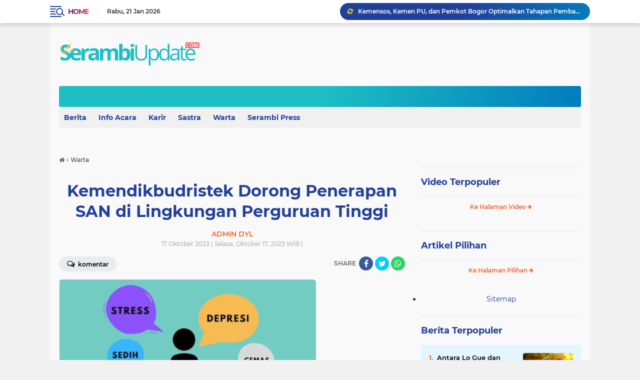

--- FILE ---
content_type: text/html; charset=utf-8
request_url: https://www.google.com/recaptcha/api2/aframe
body_size: 266
content:
<!DOCTYPE HTML><html><head><meta http-equiv="content-type" content="text/html; charset=UTF-8"></head><body><script nonce="bYuoI6HVTv4kyimoEXCpUA">/** Anti-fraud and anti-abuse applications only. See google.com/recaptcha */ try{var clients={'sodar':'https://pagead2.googlesyndication.com/pagead/sodar?'};window.addEventListener("message",function(a){try{if(a.source===window.parent){var b=JSON.parse(a.data);var c=clients[b['id']];if(c){var d=document.createElement('img');d.src=c+b['params']+'&rc='+(localStorage.getItem("rc::a")?sessionStorage.getItem("rc::b"):"");window.document.body.appendChild(d);sessionStorage.setItem("rc::e",parseInt(sessionStorage.getItem("rc::e")||0)+1);localStorage.setItem("rc::h",'1768997116611');}}}catch(b){}});window.parent.postMessage("_grecaptcha_ready", "*");}catch(b){}</script></body></html>

--- FILE ---
content_type: text/javascript; charset=UTF-8
request_url: https://www.serambiupdate.com/feeds/posts/default?alt=json-in-script&max-results=10&callback=jQuery224020729488663088214_1768997113870&_=1768997113871
body_size: 12944
content:
// API callback
jQuery224020729488663088214_1768997113870({"version":"1.0","encoding":"UTF-8","feed":{"xmlns":"http://www.w3.org/2005/Atom","xmlns$openSearch":"http://a9.com/-/spec/opensearchrss/1.0/","xmlns$blogger":"http://schemas.google.com/blogger/2008","xmlns$georss":"http://www.georss.org/georss","xmlns$gd":"http://schemas.google.com/g/2005","xmlns$thr":"http://purl.org/syndication/thread/1.0","id":{"$t":"tag:blogger.com,1999:blog-2440283916733505903"},"updated":{"$t":"2026-01-21T16:42:31.924+07:00"},"category":[{"term":"Warta"},{"term":"Opini"},{"term":"Sastra"},{"term":"berita"},{"term":"Info Acara"},{"term":"Karir"},{"term":"puisi"},{"term":"Artikel"},{"term":"Beasiswa"},{"term":"Muslim"},{"term":"cerpen"},{"term":"Ulasan"},{"term":"Muslimah"},{"term":"Acara"}],"title":{"type":"text","$t":"SerambiUpdate"},"subtitle":{"type":"html","$t":"Berita Uptodate"},"link":[{"rel":"http://schemas.google.com/g/2005#feed","type":"application/atom+xml","href":"https:\/\/www.serambiupdate.com\/feeds\/posts\/default"},{"rel":"self","type":"application/atom+xml","href":"https:\/\/www.blogger.com\/feeds\/2440283916733505903\/posts\/default?alt=json-in-script\u0026max-results=10"},{"rel":"alternate","type":"text/html","href":"https:\/\/www.serambiupdate.com\/"},{"rel":"hub","href":"http://pubsubhubbub.appspot.com/"},{"rel":"next","type":"application/atom+xml","href":"https:\/\/www.blogger.com\/feeds\/2440283916733505903\/posts\/default?alt=json-in-script\u0026start-index=11\u0026max-results=10"}],"author":[{"name":{"$t":"Serambiupdate.com"},"uri":{"$t":"http:\/\/www.blogger.com\/profile\/00721684935935346880"},"email":{"$t":"noreply@blogger.com"},"gd$image":{"rel":"http://schemas.google.com/g/2005#thumbnail","width":"16","height":"16","src":"https:\/\/img1.blogblog.com\/img\/b16-rounded.gif"}}],"generator":{"version":"7.00","uri":"http://www.blogger.com","$t":"Blogger"},"openSearch$totalResults":{"$t":"6181"},"openSearch$startIndex":{"$t":"1"},"openSearch$itemsPerPage":{"$t":"10"},"entry":[{"id":{"$t":"tag:blogger.com,1999:blog-2440283916733505903.post-6416011425399057732"},"published":{"$t":"2026-01-21T16:42:00.002+07:00"},"updated":{"$t":"2026-01-21T16:42:31.789+07:00"},"category":[{"scheme":"http://www.blogger.com/atom/ns#","term":"Warta"}],"title":{"type":"text","$t":"Kemensos, Kemen PU, dan Pemkot Bogor Optimalkan Tahapan Pembangunan Sekolah Rakyat"},"content":{"type":"html","$t":"\u003Cp\u003E\u0026nbsp;\u003Cb style=\"text-align: center;\"\u003E\u003Ca href=\"https:\/\/blogger.googleusercontent.com\/img\/b\/R29vZ2xl\/AVvXsEgnERJV3hXACS8ftmM3AbwrnodApssrv_pn_JwxTiKoQzI1CQOiZLe5AhE0vDF2xgoEKUvmUfYmUTQV8b9VilGCvC3aFxsr6krLq8skCaXHZCpOy2cV6VnhCKIpByPSUQFyU2WyKwWVk7x8xE0SRWJsBKQiessCZYQiNir2EzybY6MSJ5JUVcdHNY1v4rJy\/s2560\/21jan261.jpg\" imageanchor=\"1\" style=\"margin-left: 1em; margin-right: 1em;\"\u003E\u003Cimg border=\"0\" data-original-height=\"1706\" data-original-width=\"2560\" height=\"426\" src=\"https:\/\/blogger.googleusercontent.com\/img\/b\/R29vZ2xl\/AVvXsEgnERJV3hXACS8ftmM3AbwrnodApssrv_pn_JwxTiKoQzI1CQOiZLe5AhE0vDF2xgoEKUvmUfYmUTQV8b9VilGCvC3aFxsr6krLq8skCaXHZCpOy2cV6VnhCKIpByPSUQFyU2WyKwWVk7x8xE0SRWJsBKQiessCZYQiNir2EzybY6MSJ5JUVcdHNY1v4rJy\/w640-h426\/21jan261.jpg\" width=\"640\" \/\u003E\u003C\/a\u003E\u003C\/b\u003E\u003C\/p\u003E\u003Cp\u003E\u003Cb\u003E\u003C\/b\u003E\u003C\/p\u003E\u003Cb\u003E\u003Cbr \/\u003ESerambiupdate.com\u003C\/b\u003E - Pemerintah Kota Bogor bersama Kementerian Sosial melakukan peninjauan lokasi calon Sekolah Rakyat di Kelurahan Rancamaya untuk memastikan kesiapan teknis pembangunan sarana\u0026nbsp;\u003Ca href=\"http:\/\/uhamka.ac.id\" target=\"_blank\"\u003Ependidikan\u003C\/a\u003E\u0026nbsp;yang dirancang menampung lebih dari seribu siswa bagi masyarakat.\u003Cp\u003E\u003C\/p\u003E\u003Cp class=\"MsoNormal\"\u003E\u003Co:p\u003E\u0026nbsp;\u003C\/o:p\u003E\u003C\/p\u003E\u003Cp class=\"MsoNormal\"\u003EDenny Mulyadi\u0026nbsp;\u0026nbsp;selaku Sekretaris Daerah Kota Bogor, bersama jajaran perangkat daerah, melakukan pendampingan kepada Sekretaris Jenderal Kementerian Sosial, Robben Rico, saat meninjau kondisi kontur tanah di lahan seluas sekitar lima hektare.\u003Co:p\u003E\u003C\/o:p\u003E\u003C\/p\u003E\u003Cp class=\"MsoNormal\"\u003E\u003Co:p\u003E\u0026nbsp;\u003C\/o:p\u003E\u003C\/p\u003E\u003Cp class=\"MsoNormal\"\u003EKegiatan peninjauan tersebut merupakan langkah awal sebelum dilakukannya penyusunan kajian serta perencanaan pembangunan sekolah yang diharapkan dapat segera dimanfaatkan oleh masyarakat.\u003Co:p\u003E\u003C\/o:p\u003E\u003C\/p\u003E\u003Cp class=\"MsoNormal\"\u003E\u003Co:p\u003E\u0026nbsp;\u003C\/o:p\u003E\u003C\/p\u003E\u003Cp class=\"MsoNormal\"\u003E“Alhamdulillah, hari ini Bapak Sekretaris Jenderal meninjau langsung lokasi rencana pembangunan Sekolah Rakyat di Kota Bogor. Saya turut didampingi oleh dinas teknis dan telah melakukan pembahasan secara teknis. Alhamdulillah, sejumlah solusi terkait rencana pembangunan tersebut telah ditemukan,” tutur Denny.\u003Co:p\u003E\u003C\/o:p\u003E\u003C\/p\u003E\u003Cp class=\"MsoNormal\"\u003E\u003Co:p\u003E\u0026nbsp;\u003C\/o:p\u003E\u003C\/p\u003E\u003Cp class=\"MsoNormal\"\u003ERobben menyampaikan bahwa peninjauan lapangan tersebut merupakan bagian dari tahapan persiapan lelang pembangunan yang ditargetkan mulai dilaksanakan pada bulan Juni.\u003Co:p\u003E\u003C\/o:p\u003E\u003C\/p\u003E\u003Cp class=\"MsoNormal\"\u003E\u003Co:p\u003E\u0026nbsp;\u003C\/o:p\u003E\u003C\/p\u003E\u003Cp class=\"MsoNormal\"\u003E“Hari ini kami memulai tahapan awal dengan melakukan peninjauan lapangan, dilanjutkan dengan proses kajian serta penyusunan perencanaan. Insyaallah, paling lambat pada bulan Juni proses lelang sudah dapat dimulai, bahkan diharapkan pekerjaan awal pembangunan dapat segera dilaksanakan,” jelas Robben.\u003Co:p\u003E\u003C\/o:p\u003E\u003C\/p\u003E\u003Cp class=\"MsoNormal\"\u003E\u003Co:p\u003E\u0026nbsp;\u003C\/o:p\u003E\u003C\/p\u003E\u003Cp class=\"MsoNormal\"\u003ERobben menegaskan bahwa dalam enam bulan ke depan Kementerian Sosial bersama Kementerian Pekerjaan Umum dan Pemerintah Kota Bogor akan mengoptimalkan seluruh tahapan pembangunan, sehingga pada Juli tahun depan sekolah tersebut sudah dapat dimanfaatkan oleh anak-anak Kota Bogor yang saat ini bersekolah di Cibinong.\u003Co:p\u003E\u003C\/o:p\u003E\u003C\/p\u003E\u003Cp class=\"MsoNormal\"\u003E\u003Co:p\u003E\u0026nbsp;\u003C\/o:p\u003E\u003C\/p\u003E\u003Cp class=\"MsoNormal\"\u003EIa menyampaikan bahwa pelaksanaan pembangunan akan dilakukan oleh Kementerian Pekerjaan Umum dengan kapasitas tampung minimal antara 1.000 hingga 1.080 siswa. Rencana fasilitas mencakup asrama untuk siswa, ruang kelas, laboratorium, tempat ibadah, lapangan, gedung serbaguna, serta asrama bagi tenaga pendidik dan tenaga kependidikan.\u003Co:p\u003E\u003C\/o:p\u003E\u003C\/p\u003E\u003Cp class=\"MsoNormal\"\u003E\u003Co:p\u003E\u0026nbsp;\u003C\/o:p\u003E\u003C\/p\u003E\u003Cp class=\"MsoNormal\"\u003E“Karena sekolah ini berbentuk boarding, artinya seluruh aktivitas kehidupan di Sekolah Rakyat berlangsung selama 24 jam di dalam sekolah. Para siswa tidak pulang setiap hari, melainkan tinggal menginap di Sekolah Rakyat,” ungkap Robben.\u003Co:p\u003E\u003C\/o:p\u003E\u003C\/p\u003E\u003Cp class=\"MsoNormal\"\u003E\u003Co:p\u003E\u0026nbsp;\u003C\/o:p\u003E\u003C\/p\u003E\u003Cp class=\"MsoNormal\"\u003EIa menambahkan bahwa konsep Sekolah Rakyat yang digagas Presiden Prabowo Subianto menitikberatkan pada pembentukan karakter, kedisiplinan, semangat kebangsaan, dan nilai keagamaan, sekaligus memberikan keterampilan bersertifikat yang dapat langsung diterapkan oleh para siswa.\u003Co:p\u003E\u003C\/o:p\u003E\u003C\/p\u003E\u003Cp class=\"MsoNormal\"\u003E\u003Co:p\u003E\u0026nbsp;\u003C\/o:p\u003E\u003C\/p\u003E\u003Cp class=\"MsoNormal\"\u003E“Tentunya keterampilan yang tidak asal dan bersertifikasi,” tutup Robben.\u003Co:p\u003E\u003C\/o:p\u003E\u003C\/p\u003E\u003Cp class=\"MsoNormal\"\u003E\u003Co:p\u003E\u0026nbsp;\u003C\/o:p\u003E\u003C\/p\u003E\u003Cp class=\"MsoNormal\"\u003Eadp\u003C\/p\u003E"},"link":[{"rel":"edit","type":"application/atom+xml","href":"https:\/\/www.blogger.com\/feeds\/2440283916733505903\/posts\/default\/6416011425399057732"},{"rel":"self","type":"application/atom+xml","href":"https:\/\/www.blogger.com\/feeds\/2440283916733505903\/posts\/default\/6416011425399057732"},{"rel":"alternate","type":"text/html","href":"https:\/\/www.serambiupdate.com\/2026\/01\/kemensos-kemen-pu-dan-pemkot-bogor.html","title":"Kemensos, Kemen PU, dan Pemkot Bogor Optimalkan Tahapan Pembangunan Sekolah Rakyat"}],"author":[{"name":{"$t":"Unknown"},"email":{"$t":"noreply@blogger.com"},"gd$image":{"rel":"http://schemas.google.com/g/2005#thumbnail","width":"16","height":"16","src":"https:\/\/img1.blogblog.com\/img\/b16-rounded.gif"}}],"media$thumbnail":{"xmlns$media":"http://search.yahoo.com/mrss/","url":"https:\/\/blogger.googleusercontent.com\/img\/b\/R29vZ2xl\/AVvXsEgnERJV3hXACS8ftmM3AbwrnodApssrv_pn_JwxTiKoQzI1CQOiZLe5AhE0vDF2xgoEKUvmUfYmUTQV8b9VilGCvC3aFxsr6krLq8skCaXHZCpOy2cV6VnhCKIpByPSUQFyU2WyKwWVk7x8xE0SRWJsBKQiessCZYQiNir2EzybY6MSJ5JUVcdHNY1v4rJy\/s72-w640-h426-c\/21jan261.jpg","height":"72","width":"72"}},{"id":{"$t":"tag:blogger.com,1999:blog-2440283916733505903.post-4503364564095695294"},"published":{"$t":"2026-01-21T13:05:00.001+07:00"},"updated":{"$t":"2026-01-21T13:05:27.458+07:00"},"category":[{"scheme":"http://www.blogger.com/atom/ns#","term":"Warta"}],"title":{"type":"text","$t":"Anggarkan Rp484 Miliar, Pemprov Sulsel Tuntaskan Rehabilitasi Ratusan Sekolah"},"content":{"type":"html","$t":"\u003Cdiv\u003E\u003Cb\u003E\u003Cdiv class=\"separator\" style=\"clear: both; text-align: center;\"\u003E\u003Ca href=\"https:\/\/blogger.googleusercontent.com\/img\/a\/AVvXsEgxN072CiG_oCmoFn3E8Z2uvC75fMqB_53KIFzS3Y9XLwGki7GuzAAxBcTRzuBxuaol0i55hbarHDr7Rhqc8r2yH_xV4-FNCtnQtT1F_5HDrH-Dqnr0Jujt206apKsN7gG4EfhM9lTJVjp5_EKLvj2ZDFfwlK3ITZT1jdxusc2yW0OVIg7IDQgU1z132qY\" style=\"margin-left: 1em; margin-right: 1em;\"\u003E\u003Cimg alt=\"\" data-original-height=\"400\" data-original-width=\"600\" height=\"426\" src=\"https:\/\/blogger.googleusercontent.com\/img\/a\/AVvXsEgxN072CiG_oCmoFn3E8Z2uvC75fMqB_53KIFzS3Y9XLwGki7GuzAAxBcTRzuBxuaol0i55hbarHDr7Rhqc8r2yH_xV4-FNCtnQtT1F_5HDrH-Dqnr0Jujt206apKsN7gG4EfhM9lTJVjp5_EKLvj2ZDFfwlK3ITZT1jdxusc2yW0OVIg7IDQgU1z132qY=w640-h426\" width=\"640\" \/\u003E\u003C\/a\u003E\u003C\/div\u003E\u003Cbr \/\u003E\u003C\/b\u003E\u003C\/div\u003E\u003Cb\u003ESerambiupdate.com\u0026nbsp;\u003C\/b\u003EGubernur Sulawesi Selatan Andi Sudirman Sulaiman meresmikan pembenahan fasilitas pendidikan pada 136 sekolah tingkat\u0026nbsp;\u003Ca href=\"https:\/\/uhamka.ac.id\/\" target=\"_blank\"\u003ESMA\u003C\/a\u003E, SMK, dan SLB di berbagai daerah Sulsel. Program rehabilitasi tersebut digelontorkan melalui anggaran tahun 2025 dengan nilai mencapai Rp484 miliar.\u003Cdiv\u003E\u003Cbr \/\u003E\u003Cp data-end=\"565\" data-start=\"383\"\u003EPeresmian dipusatkan di SLB Negeri 2 Makassar, bersamaan dengan peresmian Aula Sipakatau yang berlokasi di Kelurahan Bulurokeng, Kecamatan Biringkanaya, Makassar, Selasa (20\/1\/2026).\u003C\/p\u003E\u003Cp data-end=\"565\" data-start=\"383\"\u003E\u003Cbr \/\u003E\u003C\/p\u003E\u003Cp data-end=\"882\" data-start=\"567\"\u003EDalam sambutannya, Andi Sudirman menyebut program revitalisasi ini menjadi yang terbesar sepanjang sejarah pemerintahan Provinsi Sulawesi Selatan. Menurutnya, langkah tersebut merupakan bentuk keseriusan pemerintah daerah dalam menciptakan lingkungan belajar yang aman, nyaman, dan representatif bagi peserta didik.\u003C\/p\u003E\u003Cp data-end=\"882\" data-start=\"567\"\u003E\u003Cbr \/\u003E\u003C\/p\u003E\u003Cp data-end=\"1101\" data-start=\"884\"\u003E“Hari ini kita resmikan rehabilitasi 136 unit sekolah SMA, SMK, dan SLB di Sulawesi Selatan. Ini merupakan capaian terbesar dalam program perbaikan sarana dan prasarana pendidikan yang pernah kita lakukan,” ungkapnya.\u003C\/p\u003E\u003Cp data-end=\"1101\" data-start=\"884\"\u003E\u003Cbr \/\u003E\u003C\/p\u003E\u003Cp data-end=\"1330\" data-start=\"1103\"\u003EIa menjelaskan, pelaksanaan rehabilitasi sekolah ini sejalan dengan arah kebijakan nasional, khususnya Instruksi Presiden Nomor 7 Tahun 2025 tentang percepatan pembangunan, revitalisasi sekolah, serta digitalisasi pembelajaran.\u003C\/p\u003E\u003Cp data-end=\"1330\" data-start=\"1103\"\u003E\u003Cbr \/\u003E\u003C\/p\u003E\u003Cp data-end=\"1619\" data-start=\"1332\"\u003EAndi Sudirman berharap, peningkatan kualitas infrastruktur pendidikan tersebut dapat berdampak langsung pada mutu proses belajar mengajar. Menurutnya, fasilitas yang layak menjadi faktor penting dalam mendukung prestasi siswa sekaligus meningkatkan kenyamanan tenaga pendidik di sekolah.\u003C\/p\u003E\u003Cp data-end=\"1619\" data-start=\"1332\"\u003EDYL\u003C\/p\u003E\u003C\/div\u003E"},"link":[{"rel":"edit","type":"application/atom+xml","href":"https:\/\/www.blogger.com\/feeds\/2440283916733505903\/posts\/default\/4503364564095695294"},{"rel":"self","type":"application/atom+xml","href":"https:\/\/www.blogger.com\/feeds\/2440283916733505903\/posts\/default\/4503364564095695294"},{"rel":"alternate","type":"text/html","href":"https:\/\/www.serambiupdate.com\/2026\/01\/anggarkan-rp484-miliar-pemprov-sulsel.html","title":"Anggarkan Rp484 Miliar, Pemprov Sulsel Tuntaskan Rehabilitasi Ratusan Sekolah"}],"author":[{"name":{"$t":"Unknown"},"email":{"$t":"noreply@blogger.com"},"gd$image":{"rel":"http://schemas.google.com/g/2005#thumbnail","width":"16","height":"16","src":"https:\/\/img1.blogblog.com\/img\/b16-rounded.gif"}}],"media$thumbnail":{"xmlns$media":"http://search.yahoo.com/mrss/","url":"https:\/\/blogger.googleusercontent.com\/img\/a\/AVvXsEgxN072CiG_oCmoFn3E8Z2uvC75fMqB_53KIFzS3Y9XLwGki7GuzAAxBcTRzuBxuaol0i55hbarHDr7Rhqc8r2yH_xV4-FNCtnQtT1F_5HDrH-Dqnr0Jujt206apKsN7gG4EfhM9lTJVjp5_EKLvj2ZDFfwlK3ITZT1jdxusc2yW0OVIg7IDQgU1z132qY=s72-w640-h426-c","height":"72","width":"72"}},{"id":{"$t":"tag:blogger.com,1999:blog-2440283916733505903.post-7215573597404302267"},"published":{"$t":"2026-01-21T12:55:00.001+07:00"},"updated":{"$t":"2026-01-21T12:55:17.056+07:00"},"category":[{"scheme":"http://www.blogger.com/atom/ns#","term":"Warta"}],"title":{"type":"text","$t":"Sekolah di DKI Jakarta Terapkan Aturan Simpan HP Selama Jam Pelajaran"},"content":{"type":"html","$t":"\u003Cdiv\u003E\u003Cb\u003E\u003Cdiv class=\"separator\" style=\"clear: both; text-align: center;\"\u003E\u003Ca href=\"https:\/\/blogger.googleusercontent.com\/img\/a\/AVvXsEhx1faM_zfEaDw0z8bKP5yXsJrnq0zc2BXtFaS3AVYzjS9lG4pMU7RJ-O3BHGDnk4Ug59wXD78-CBnmD7D-EGZtpcfsdN6fz9fr0Mmi0Vn-4Ip0R6TLLOKFd3pK6-2ft3p8na_YJpc6rPa4q6AVJBqO4x-M1MIntKHokana1FXmys_fL6zY1WVSWHwdXZQ\" style=\"margin-left: 1em; margin-right: 1em;\"\u003E\u003Cimg alt=\"\" data-original-height=\"327\" data-original-width=\"505\" height=\"414\" src=\"https:\/\/blogger.googleusercontent.com\/img\/a\/AVvXsEhx1faM_zfEaDw0z8bKP5yXsJrnq0zc2BXtFaS3AVYzjS9lG4pMU7RJ-O3BHGDnk4Ug59wXD78-CBnmD7D-EGZtpcfsdN6fz9fr0Mmi0Vn-4Ip0R6TLLOKFd3pK6-2ft3p8na_YJpc6rPa4q6AVJBqO4x-M1MIntKHokana1FXmys_fL6zY1WVSWHwdXZQ=w640-h414\" width=\"640\" \/\u003E\u003C\/a\u003E\u003C\/div\u003E\u003Cbr \/\u003E\u003C\/b\u003E\u003C\/div\u003E\u003Cb\u003ESerambiupdate.com\u0026nbsp;\u003C\/b\u003EDinas Pendidikan Provinsi DKI Jakarta resmi memberlakukan kebijakan pembatasan penggunaan gawai di lingkungan sekolah. Melalui aturan baru tersebut, seluruh telepon genggam milik siswa wajib disimpan selama kegiatan belajar mengajar berlangsung.\u003Cdiv\u003E\u003Cbr \/\u003E\u003Cp data-end=\"523\" data-start=\"343\"\u003EKebijakan ini tertuang dalam Surat Edaran Nomor e-0001\/SE\/2026 yang diterbitkan pada 7 Januari 2026. Aturan tersebut berlaku untuk seluruh satuan\u0026nbsp;\u003Ca href=\"https:\/\/uhamka.ac.id\/\" target=\"_blank\"\u003Ependidikan\u0026nbsp;\u003C\/a\u003Edi wilayah DKI Jakarta.\u003C\/p\u003E\u003Cp data-end=\"523\" data-start=\"343\"\u003E\u003Cbr \/\u003E\u003C\/p\u003E\u003Cp data-end=\"734\" data-start=\"525\"\u003EKepala Disdik DKI Jakarta, Nahdiana, menjelaskan langkah ini diambil untuk menciptakan suasana belajar yang lebih kondusif, sekaligus menjaga kesehatan mental dan perkembangan kemampuan berpikir peserta didik.\u003C\/p\u003E\u003Cp data-end=\"734\" data-start=\"525\"\u003E\u003Cbr \/\u003E\u003C\/p\u003E\u003Cp data-end=\"939\" data-start=\"736\"\u003EMeski demikian, penggunaan gawai tetap dimungkinkan dalam situasi tertentu, khususnya apabila diperlukan sebagai bagian dari proses pembelajaran dan dilakukan di area yang telah ditetapkan pihak sekolah.\u003C\/p\u003E\u003Cp data-end=\"939\" data-start=\"736\"\u003E\u003Cbr \/\u003E\u003C\/p\u003E\u003Cp data-end=\"1114\" data-start=\"941\"\u003E“Pengecualian diberikan hanya untuk kepentingan pembelajaran dan di tempat yang sudah ditentukan oleh satuan pendidikan,” ujar Nahdiana, dikutip dari detikcom, Senin (19\/1).\u003C\/p\u003E\u003Cp data-end=\"1114\" data-start=\"941\"\u003E\u003Cbr \/\u003E\u003C\/p\u003E\u003Cp data-end=\"1312\" data-start=\"1116\"\u003EUntuk memastikan kebijakan berjalan efektif, Disdik DKI menggandeng berbagai pemangku kepentingan, mulai dari organisasi guru, kepala sekolah, komunitas pendidikan, hingga pegiat literasi digital.\u003C\/p\u003E\u003Cp data-end=\"1312\" data-start=\"1116\"\u003E\u003Cbr \/\u003E\u003C\/p\u003E\u003Cp data-end=\"1532\" data-start=\"1314\"\u003EMenurut Nahdiana (dilansir detik. com), pembatasan gawai ini merupakan upaya kolektif untuk mengembalikan fokus siswa di kelas, memperkuat interaksi sosial secara langsung, serta menjaga kualitas pembelajaran di sekolah-sekolah DKI Jakarta.\u003C\/p\u003E\u003Cp data-end=\"1532\" data-start=\"1314\"\u003EDYL\u003C\/p\u003E\u003C\/div\u003E"},"link":[{"rel":"edit","type":"application/atom+xml","href":"https:\/\/www.blogger.com\/feeds\/2440283916733505903\/posts\/default\/7215573597404302267"},{"rel":"self","type":"application/atom+xml","href":"https:\/\/www.blogger.com\/feeds\/2440283916733505903\/posts\/default\/7215573597404302267"},{"rel":"alternate","type":"text/html","href":"https:\/\/www.serambiupdate.com\/2026\/01\/sekolah-di-dki-jakarta-terapkan-aturan.html","title":"Sekolah di DKI Jakarta Terapkan Aturan Simpan HP Selama Jam Pelajaran"}],"author":[{"name":{"$t":"Unknown"},"email":{"$t":"noreply@blogger.com"},"gd$image":{"rel":"http://schemas.google.com/g/2005#thumbnail","width":"16","height":"16","src":"https:\/\/img1.blogblog.com\/img\/b16-rounded.gif"}}],"media$thumbnail":{"xmlns$media":"http://search.yahoo.com/mrss/","url":"https:\/\/blogger.googleusercontent.com\/img\/a\/AVvXsEhx1faM_zfEaDw0z8bKP5yXsJrnq0zc2BXtFaS3AVYzjS9lG4pMU7RJ-O3BHGDnk4Ug59wXD78-CBnmD7D-EGZtpcfsdN6fz9fr0Mmi0Vn-4Ip0R6TLLOKFd3pK6-2ft3p8na_YJpc6rPa4q6AVJBqO4x-M1MIntKHokana1FXmys_fL6zY1WVSWHwdXZQ=s72-w640-h414-c","height":"72","width":"72"}},{"id":{"$t":"tag:blogger.com,1999:blog-2440283916733505903.post-6525159874217204365"},"published":{"$t":"2026-01-21T12:12:00.001+07:00"},"updated":{"$t":"2026-01-21T12:12:33.089+07:00"},"category":[{"scheme":"http://www.blogger.com/atom/ns#","term":"Warta"}],"title":{"type":"text","$t":"Di Hadapan Akademisi Inggris, Prabowo Paparkan Visi Pendidikan dan Sekolah Rakyat"},"content":{"type":"html","$t":"\u003Ca href=\"https:\/\/blogger.googleusercontent.com\/img\/b\/R29vZ2xl\/AVvXsEi2Q_6xl2co_946fX3SJ8d6WAo3U19QkbDOTwvRFzni9adz2owHNk_N2ORSQwr_Yfj1f6uzBpbndHYNLSa_5nV3uJ54An9Qz28PdhN3ydj3zTF19L-GF-OBhvJsz-VIzNCPc7OcjlGa7dujT_jPo_ksWMu_AOMr_7etpIR0mfgKhJ4Xyovs2mrdSzf_Z3rU\/s1200\/0A.webp\" imageanchor=\"1\" style=\"font-weight: 700; margin-left: 1em; margin-right: 1em; text-align: center;\"\u003E\u003Cimg border=\"0\" data-original-height=\"800\" data-original-width=\"1200\" height=\"426\" src=\"https:\/\/blogger.googleusercontent.com\/img\/b\/R29vZ2xl\/AVvXsEi2Q_6xl2co_946fX3SJ8d6WAo3U19QkbDOTwvRFzni9adz2owHNk_N2ORSQwr_Yfj1f6uzBpbndHYNLSa_5nV3uJ54An9Qz28PdhN3ydj3zTF19L-GF-OBhvJsz-VIzNCPc7OcjlGa7dujT_jPo_ksWMu_AOMr_7etpIR0mfgKhJ4Xyovs2mrdSzf_Z3rU\/w640-h426\/0A.webp\" width=\"640\" \/\u003E\u003C\/a\u003E\u003Cb\u003ESerambiupdate.com -\u0026nbsp;\u003C\/b\u003EPresiden Prabowo Subianto menegaskan \u003Ca href=\"https:\/\/uhamka.ac.id\/\"\u003Ependidikan\u003C\/a\u003E sebagai kunci utama keberhasilan\nbangsa di abad ke-21 saat menyampaikan visi pendidikan Indonesia kepada\nakademisi Inggris dalam Forum UK–Indonesia Education Roundtable di London.\u003Cp class=\"MsoNormal\"\u003E\u003Co:p\u003E\u0026nbsp;\u003C\/o:p\u003E\u003C\/p\u003E\n\n\u003Cp class=\"MsoNormal\"\u003EDalam forum, Presiden Prabowo menyampaikan pendidikan\nberkualitas menjadi syarat utama untuk membangun bangsa yang maju dan berdaya\nsaing. Ia menekankan peran strategis pendidikan dalam menghadapi era ilmu\npengetahuan dan teknologi, sekaligus sebagai instrumen paling efektif untuk\nmengatasi kemiskinan dan mewujudkan keadilan sosial, yang saling terkait dengan\npeningkatan kualitas sumber daya manusia.\u003Co:p\u003E\u003C\/o:p\u003E\u003C\/p\u003E\n\n\u003Cp class=\"MsoNormal\"\u003E\u003Co:p\u003E\u0026nbsp;\u003C\/o:p\u003E\u003C\/p\u003E\n\n\u003Cp class=\"MsoNormal\"\u003EPresiden memaparkan kebijakan pembangunan Sekolah Rakyat\nberasrama bagi anak dari keluarga kurang mampu sebagai upaya memutus rantai\nkemiskinan. Hingga kini, pemerintah telah membangun dan mengoperasikan 166\nsekolah berasrama serta menyiapkan skema sekolah lain bagi kelompok berprestasi\ndan menengah.\u003Co:p\u003E\u003C\/o:p\u003E\u003C\/p\u003E\n\n\u003Cp class=\"MsoNormal\"\u003E\u003Cbr \/\u003E\n\u003Cbr \/\u003E\n“Saat ini, Pemerintah sedang membangun Sekolah Rakyat berasrama untuk anak-anak\ndari keluarga kurang mampu sebagai upaya memutus rantai kemiskinan. Kami telah\nmembangun dan mengoperasikan 166 sekolah berasrama, serta menyiapkan sekolah\nbagi peserta didik berprestasi dan kelompok menengah,” ujar Presiden Prabowo\nSubianto.\u003Co:p\u003E\u003C\/o:p\u003E\u003C\/p\u003E\n\n\u003Cp class=\"MsoNormal\"\u003E\u003Co:p\u003E\u0026nbsp;\u003C\/o:p\u003E\u003C\/p\u003E\n\n\u003Cspan style=\"font-family: \u0026quot;Times New Roman\u0026quot;,serif; font-size: 12.0pt; line-height: 115%; mso-ansi-language: EN-ID; mso-bidi-language: AR-SA; mso-bidi-theme-font: minor-bidi; mso-fareast-font-family: Aptos; mso-fareast-language: EN-US; mso-fareast-theme-font: minor-latin;\"\u003ESelain itu, pemerintah memperluas pembelajaran digital jarak jauh untuk\nmenjangkau daerah terpencil dan membuka kerja sama internasional dengan\nuniversitas unggulan Inggris guna memperkuat pendidikan, riset, dan\npengembangan SDM Indonesia.\u003C\/span\u003E"},"link":[{"rel":"edit","type":"application/atom+xml","href":"https:\/\/www.blogger.com\/feeds\/2440283916733505903\/posts\/default\/6525159874217204365"},{"rel":"self","type":"application/atom+xml","href":"https:\/\/www.blogger.com\/feeds\/2440283916733505903\/posts\/default\/6525159874217204365"},{"rel":"alternate","type":"text/html","href":"https:\/\/www.serambiupdate.com\/2026\/01\/di-hadapan-akademisi-inggris-prabowo.html","title":"Di Hadapan Akademisi Inggris, Prabowo Paparkan Visi Pendidikan dan Sekolah Rakyat"}],"author":[{"name":{"$t":"Unknown"},"email":{"$t":"noreply@blogger.com"},"gd$image":{"rel":"http://schemas.google.com/g/2005#thumbnail","width":"16","height":"16","src":"https:\/\/img1.blogblog.com\/img\/b16-rounded.gif"}}],"media$thumbnail":{"xmlns$media":"http://search.yahoo.com/mrss/","url":"https:\/\/blogger.googleusercontent.com\/img\/b\/R29vZ2xl\/AVvXsEi2Q_6xl2co_946fX3SJ8d6WAo3U19QkbDOTwvRFzni9adz2owHNk_N2ORSQwr_Yfj1f6uzBpbndHYNLSa_5nV3uJ54An9Qz28PdhN3ydj3zTF19L-GF-OBhvJsz-VIzNCPc7OcjlGa7dujT_jPo_ksWMu_AOMr_7etpIR0mfgKhJ4Xyovs2mrdSzf_Z3rU\/s72-w640-h426-c\/0A.webp","height":"72","width":"72"}},{"id":{"$t":"tag:blogger.com,1999:blog-2440283916733505903.post-438299775500475602"},"published":{"$t":"2026-01-20T18:16:00.003+07:00"},"updated":{"$t":"2026-01-20T18:16:23.094+07:00"},"category":[{"scheme":"http://www.blogger.com/atom/ns#","term":"Warta"}],"title":{"type":"text","$t":"Generasi Unggul Tangerang, Pemkot Hadirkan Pendidikan Terjangkau dan Inklusif"},"content":{"type":"html","$t":"\u003Cp\u003E\u0026nbsp;\u003Cb style=\"text-align: center;\"\u003E\u003Ca href=\"https:\/\/blogger.googleusercontent.com\/img\/b\/R29vZ2xl\/AVvXsEgshGbRX7O4IYQTzCJW36t4JLWq4OQvo4AEbW6_HXr_28G2IVMDIDIL0Jywyq9DhO8GXWRd3zA81YMe1IyPXyBBLsZ1m95dCbaSSQkmz3SkFCwQKQd-ZW3R9apR61uKaN4HdaBExq3Bxx8fPvdfiJukPBdbkFpuFvSz4J512KDDfB_rIzioqALqi7TmSqIy\/s321\/20jan261.jfif\" imageanchor=\"1\" style=\"margin-left: 1em; margin-right: 1em;\"\u003E\u003Cimg border=\"0\" data-original-height=\"157\" data-original-width=\"321\" height=\"314\" src=\"https:\/\/blogger.googleusercontent.com\/img\/b\/R29vZ2xl\/AVvXsEgshGbRX7O4IYQTzCJW36t4JLWq4OQvo4AEbW6_HXr_28G2IVMDIDIL0Jywyq9DhO8GXWRd3zA81YMe1IyPXyBBLsZ1m95dCbaSSQkmz3SkFCwQKQd-ZW3R9apR61uKaN4HdaBExq3Bxx8fPvdfiJukPBdbkFpuFvSz4J512KDDfB_rIzioqALqi7TmSqIy\/w640-h314\/20jan261.jfif\" width=\"640\" \/\u003E\u003C\/a\u003E\u003C\/b\u003E\u003C\/p\u003E\u003Cp\u003E\u003Cb\u003E\u003C\/b\u003E\u003C\/p\u003E\u003Cb\u003E\u003Cbr \/\u003ESerambiupdate.com\u003C\/b\u003E - Pemerintah Kota Tangerang melalui Program Gampang Sekolah selama tahun 2025 terus mendorong peningkatan mutu serta pemerataan layanan\u0026nbsp;\u003Ca href=\"http:\/\/uhamka.ac.id\" target=\"_blank\"\u003Ependidikan\u003C\/a\u003E. Program unggulan tersebut terbukti memberikan kontribusi positif terhadap pencapaian indikator pendidikan dan pembangunan manusia di Kota Tangerang pada tahun 2025.\u003Cp\u003E\u003C\/p\u003E\u003Cp class=\"MsoNormal\"\u003E\u003Co:p\u003E\u0026nbsp;\u003C\/o:p\u003E\u003C\/p\u003E\u003Cp class=\"MsoNormal\"\u003EMulyani\u0026nbsp;\u0026nbsp;selaku Asisten Daerah (Asda) I Bidang Pemerintahan Kota Tangerang mengatakan, pada tahun 2025, Harapan Lama Sekolah (HLS) Kota Tangerang meningkat dari 13,90 tahun pada 2024 menjadi 13,96 tahun.\u003Co:p\u003E\u003C\/o:p\u003E\u003C\/p\u003E\u003Cp class=\"MsoNormal\"\u003E\u003Co:p\u003E\u0026nbsp;\u003C\/o:p\u003E\u003C\/p\u003E\u003Cp class=\"MsoNormal\"\u003E“Sejalan dengan hal tersebut, Indeks Pembangunan Manusia (IPM) tercatat mengalami peningkatan yang cukup signifikan, dari 81,53 poin pada tahun 2024 menjadi 82,41 poin pada 2025. Pencapaian ini menunjukkan bahwa perluasan akses pendidikan pada 2026 berjalan seiring dengan peningkatan kualitas sumber daya manusia,” tutur Mulyani.\u003Co:p\u003E\u003C\/o:p\u003E\u003C\/p\u003E\u003Cp class=\"MsoNormal\"\u003E\u003Co:p\u003E\u0026nbsp;\u003C\/o:p\u003E\u003C\/p\u003E\u003Cp class=\"MsoNormal\"\u003EMulyani menambahkan, sebagai upaya memperluas akses pendidikan bagi seluruh lapisan masyarakat, Pemerintah Kota Tangerang menyalurkan bantuan biaya pendidikan perguruan tinggi sebesar Rp6 juta kepada 576 mahasiswa dari keluarga kurang mampu.\u003Co:p\u003E\u003C\/o:p\u003E\u003C\/p\u003E\u003Cp class=\"MsoNormal\"\u003E\u003Co:p\u003E\u0026nbsp;\u003C\/o:p\u003E\u003C\/p\u003E\u003Cp class=\"MsoNormal\"\u003ESelain itu, Pemkot Tangerang juga memfasilitasi sekolah swasta gratis pada 65 SD swasta\/MI dan 74 SMP swasta\/MTs, sehingga meringankan beban biaya pendidikan masyarakat.\u003Co:p\u003E\u003C\/o:p\u003E\u003C\/p\u003E\u003Cp class=\"MsoNormal\"\u003E\u003Co:p\u003E\u0026nbsp;\u003C\/o:p\u003E\u003C\/p\u003E\u003Cp class=\"MsoNormal\"\u003E“Komitmen dalam menghadirkan pendidikan yang inklusif juga direalisasikan melalui penyediaan layanan sekolah inklusi di 53 Sekolah Dasar dan 17 Sekolah Menengah Pertama. Upaya tersebut diperkuat dengan Bantuan Operasional Sekolah Daerah (BOSDA) Inklusi yang telah mendukung sebanyak 1.298 peserta didik penyandang disabilitas pada jenjang SD dan SMP di Kota Tangerang,” jelas Mulyani.\u003Co:p\u003E\u003C\/o:p\u003E\u003C\/p\u003E\u003Cp class=\"MsoNormal\"\u003E\u003Co:p\u003E\u0026nbsp;\u003C\/o:p\u003E\u003C\/p\u003E\u003Cp class=\"MsoNormal\"\u003EPada aspek bantuan langsung kepada peserta didik, Pemerintah Kota Tangerang menyalurkan Beasiswa Tangerang Cerdas sebesar Rp80 ribu per bulan kepada 10.446 siswa, serta Rp100 ribu per bulan kepada 5.000 siswa jenjang Sekolah Menengah Pertama (SMP).\u003Co:p\u003E\u003C\/o:p\u003E\u003C\/p\u003E\u003Cp class=\"MsoNormal\"\u003E\u003Co:p\u003E\u0026nbsp;\u003C\/o:p\u003E\u003C\/p\u003E\u003Cp class=\"MsoNormal\"\u003E“Tak hanya itu, beasiswa juga diberikan kepada 18 atlet berprestasi sebagai bentuk apresiasi atas capaian mereka di bidang olahraga,” ujar Mulyani.\u003Co:p\u003E\u003C\/o:p\u003E\u003C\/p\u003E\u003Cp class=\"MsoNormal\"\u003E\u003Co:p\u003E\u0026nbsp;\u003C\/o:p\u003E\u003C\/p\u003E\u003Cp class=\"MsoNormal\"\u003EGuna menunjang kelancaran kegiatan pembelajaran, Pemerintah Kota Tangerang menghadirkan layanan angkutan umum gratis bagi seluruh pelajar. Selain itu, Pemkot juga memberikan program insentif bagi pendidik dan tenaga kependidikan sebagai langkah untuk meningkatkan kesejahteraan serta motivasi para tenaga pengajar.\u003Co:p\u003E\u003C\/o:p\u003E\u003C\/p\u003E\u003Cp class=\"MsoNormal\"\u003E\u003Co:p\u003E\u0026nbsp;\u003C\/o:p\u003E\u003C\/p\u003E\u003Cp class=\"MsoNormal\"\u003EDari aspek infrastruktur, Pemerintah Kota Tangerang terus melakukan peningkatan sarana dan prasarana pendidikan melalui pengadaan meubelair, serta penyempurnaan pembangunan SMPN Pinang dan Perpustakaan Daerah Kota Tangerang. Fasilitas tersebut diharapkan dapat berfungsi sebagai pusat pembelajaran sekaligus mendorong peningkatan minat baca masyarakat.\u003Co:p\u003E\u003C\/o:p\u003E\u003C\/p\u003E\u003Cp class=\"MsoNormal\"\u003E\u003Co:p\u003E\u0026nbsp;\u003C\/o:p\u003E\u003C\/p\u003E\u003Cp class=\"MsoNormal\"\u003E“Melalui Program Gampang Sekolah 2025, Pemerintah Kota Tangerang berupaya menyediakan layanan pendidikan yang terjangkau, inklusif, dan bermutu. Program ini juga menjadi investasi jangka panjang dalam menyiapkan generasi yang unggul serta mampu bersaing,” pungkasnya.\u003Co:p\u003E\u003C\/o:p\u003E\u003C\/p\u003E\u003Cp class=\"MsoNormal\"\u003E\u003Co:p\u003E\u0026nbsp;\u003C\/o:p\u003E\u003C\/p\u003E\u003Cp class=\"MsoNormal\"\u003Eadp\u003C\/p\u003E"},"link":[{"rel":"edit","type":"application/atom+xml","href":"https:\/\/www.blogger.com\/feeds\/2440283916733505903\/posts\/default\/438299775500475602"},{"rel":"self","type":"application/atom+xml","href":"https:\/\/www.blogger.com\/feeds\/2440283916733505903\/posts\/default\/438299775500475602"},{"rel":"alternate","type":"text/html","href":"https:\/\/www.serambiupdate.com\/2026\/01\/generasi-unggul-tangerang-pemkot.html","title":"Generasi Unggul Tangerang, Pemkot Hadirkan Pendidikan Terjangkau dan Inklusif"}],"author":[{"name":{"$t":"Unknown"},"email":{"$t":"noreply@blogger.com"},"gd$image":{"rel":"http://schemas.google.com/g/2005#thumbnail","width":"16","height":"16","src":"https:\/\/img1.blogblog.com\/img\/b16-rounded.gif"}}],"media$thumbnail":{"xmlns$media":"http://search.yahoo.com/mrss/","url":"https:\/\/blogger.googleusercontent.com\/img\/b\/R29vZ2xl\/AVvXsEgshGbRX7O4IYQTzCJW36t4JLWq4OQvo4AEbW6_HXr_28G2IVMDIDIL0Jywyq9DhO8GXWRd3zA81YMe1IyPXyBBLsZ1m95dCbaSSQkmz3SkFCwQKQd-ZW3R9apR61uKaN4HdaBExq3Bxx8fPvdfiJukPBdbkFpuFvSz4J512KDDfB_rIzioqALqi7TmSqIy\/s72-w640-h314-c\/20jan261.jfif","height":"72","width":"72"}},{"id":{"$t":"tag:blogger.com,1999:blog-2440283916733505903.post-6416634532694276621"},"published":{"$t":"2026-01-20T15:06:00.001+07:00"},"updated":{"$t":"2026-01-20T15:06:56.141+07:00"},"category":[{"scheme":"http://www.blogger.com/atom/ns#","term":"Warta"}],"title":{"type":"text","$t":"Kemendikdasmen RI Persiapkan Kelancaran Pelaksanaan TKA dengan Simulasi dan Gladi Bersih"},"content":{"type":"html","$t":"\u003Ca href=\"https:\/\/blogger.googleusercontent.com\/img\/b\/R29vZ2xl\/AVvXsEj94d5CqMJHtCALjJhFsbkLkNEzhGCtA1ftevKvhOJrs6MwhGC6jfpp2lRFzYIgdz9x7TQP48o2jkEfooR3ETGTqU1nUI73wYwC7Z6OIMsotej_QBUBG9F_J3gvdE306XBXAnMjSBULUDNPaqUcvO4JLBzGvG0snZsI9P7uqrb0CBQR_9CCsu53YGH54YKQ\/s3936\/0A.JPG\" imageanchor=\"1\" style=\"font-weight: 700; margin-left: 1em; margin-right: 1em; text-align: center;\"\u003E\u003Cimg border=\"0\" data-original-height=\"2624\" data-original-width=\"3936\" height=\"426\" src=\"https:\/\/blogger.googleusercontent.com\/img\/b\/R29vZ2xl\/AVvXsEj94d5CqMJHtCALjJhFsbkLkNEzhGCtA1ftevKvhOJrs6MwhGC6jfpp2lRFzYIgdz9x7TQP48o2jkEfooR3ETGTqU1nUI73wYwC7Z6OIMsotej_QBUBG9F_J3gvdE306XBXAnMjSBULUDNPaqUcvO4JLBzGvG0snZsI9P7uqrb0CBQR_9CCsu53YGH54YKQ\/w640-h426\/0A.JPG\" width=\"640\" \/\u003E\u003C\/a\u003E\u003Cb\u003ESerambiupdate.com -\u0026nbsp;\u003C\/b\u003EKementerian \u003Ca href=\"https:\/\/uhamka.ac.id\/\"\u003EPendidikan\u003C\/a\u003E\nDasar dan Menengah Republik Indonesia (Kemendikdasmen RI) menjelaskan perbedaan\ntahapan simulasi dan gladi bersih dalam rangka persiapan Tes Kemampuan Akademik\nTKA jenjang SMP. Kedua tahap ini wajib dilalui sebelum pelaksanaan TKA untuk\nmemastikan kesiapan infrastruktur dan sistem pendukung.\u003Cp class=\"MsoNormal\"\u003E\u003Co:p\u003E\u0026nbsp;\u003C\/o:p\u003E\u003C\/p\u003E\n\n\u003Cp class=\"MsoNormal\"\u003ESimulasi TKA hanya diikuti oleh satuan pendidikan berstatus\nmandiri dan menggunakan data dummy, sehingga tidak wajib melibatkan murid\npeserta TKA. Sementara itu, gladi bersih dilaksanakan oleh seluruh satuan\npendidikan, baik mandiri maupun menumpang, dengan menggunakan data sebenarnya\ndan wajib melibatkan peserta.\u003Co:p\u003E\u003C\/o:p\u003E\u003C\/p\u003E\n\n\u003Cp class=\"MsoNormal\"\u003E\u003Co:p\u003E\u0026nbsp;\u003C\/o:p\u003E\u003C\/p\u003E\n\n\u003Cp class=\"MsoNormal\"\u003EUntuk jadwal, simulasi TKA SMP akan berlangsung pada 23\nFebruari hingga 1 Maret, sedangkan gladi bersih digelar pada 9–17 Maret.\nPelaksanaan TKA SMP dijadwalkan pada 6–16 April, dengan TKA susulan pada 11–17\nMei.\u003Co:p\u003E\u003C\/o:p\u003E\u003C\/p\u003E\n\n\u003Cp class=\"MsoNormal\"\u003E\u003Co:p\u003E\u0026nbsp;\u003C\/o:p\u003E\u003C\/p\u003E\n\n\u003Cp class=\"MsoNormal\"\u003EAhli Pertama Pengembang Penilaian Pendidikan Pusmendik\nKemendikdasmen, Fauzan Amin Nur Rochim, menyampaikan bahwa simulasi dan gladi\nbersih berfungsi menguji kesiapan lokasi tes serta fasilitas teknis. Namun,\nkeduanya memiliki perbedaan dalam pelaksanaan dan keterlibatan peserta.\u003Co:p\u003E\u003C\/o:p\u003E\u003C\/p\u003E\n\n\u003Cp class=\"MsoNormal\"\u003E\u003Co:p\u003E\u0026nbsp;\u003C\/o:p\u003E\u003C\/p\u003E\n\n\u003Cp class=\"MsoNormal\"\u003E“Simulasi ini sebagai persiapan segala kebutuhan dan teknis\npelaksanaan agar bisa dilaksanakan secara baik dan benar, serta mengurangi masalah\nteknis nantinya. Meskipun begitu, untuk pelaksanaannya dan keterlibatan siswa\njuga tetap berbeda,” ucap Fauzan.\u003Co:p\u003E\u003C\/o:p\u003E\u003C\/p\u003E\n\n\u003Cp class=\"MsoNormal\"\u003E\u003Co:p\u003E\u0026nbsp;\u003C\/o:p\u003E\u003C\/p\u003E"},"link":[{"rel":"edit","type":"application/atom+xml","href":"https:\/\/www.blogger.com\/feeds\/2440283916733505903\/posts\/default\/6416634532694276621"},{"rel":"self","type":"application/atom+xml","href":"https:\/\/www.blogger.com\/feeds\/2440283916733505903\/posts\/default\/6416634532694276621"},{"rel":"alternate","type":"text/html","href":"https:\/\/www.serambiupdate.com\/2026\/01\/kemendikdasmen-ri-persiapkan-kelancaran.html","title":"Kemendikdasmen RI Persiapkan Kelancaran Pelaksanaan TKA dengan Simulasi dan Gladi Bersih"}],"author":[{"name":{"$t":"Unknown"},"email":{"$t":"noreply@blogger.com"},"gd$image":{"rel":"http://schemas.google.com/g/2005#thumbnail","width":"16","height":"16","src":"https:\/\/img1.blogblog.com\/img\/b16-rounded.gif"}}],"media$thumbnail":{"xmlns$media":"http://search.yahoo.com/mrss/","url":"https:\/\/blogger.googleusercontent.com\/img\/b\/R29vZ2xl\/AVvXsEj94d5CqMJHtCALjJhFsbkLkNEzhGCtA1ftevKvhOJrs6MwhGC6jfpp2lRFzYIgdz9x7TQP48o2jkEfooR3ETGTqU1nUI73wYwC7Z6OIMsotej_QBUBG9F_J3gvdE306XBXAnMjSBULUDNPaqUcvO4JLBzGvG0snZsI9P7uqrb0CBQR_9CCsu53YGH54YKQ\/s72-w640-h426-c\/0A.JPG","height":"72","width":"72"}},{"id":{"$t":"tag:blogger.com,1999:blog-2440283916733505903.post-5223646323048508028"},"published":{"$t":"2026-01-20T11:15:00.002+07:00"},"updated":{"$t":"2026-01-20T11:15:19.438+07:00"},"category":[{"scheme":"http://www.blogger.com/atom/ns#","term":"Warta"}],"title":{"type":"text","$t":"Pendidikan Geografi Uhamka Hadirkan Narasumber Internasional dalam Guest Lecture Pendidikan Berkenlanjutan"},"content":{"type":"html","$t":"\u003Cdiv\u003E\u003Cb\u003E\u003Cdiv class=\"separator\" style=\"clear: both; text-align: center;\"\u003E\u003Ca href=\"https:\/\/blogger.googleusercontent.com\/img\/b\/R29vZ2xl\/AVvXsEjVWD1JQKc-adYtyTl2gtzcui7RWREbx_YNjUkNEAHhiLqBTQF83j24qRZ2sTOUBLLHQdW2guf4coL922_H8Rm7Gvu-6atAj5ljQTOiZzSRFDJqEW4cbJiIUgv-UQkkT5sokbTKlzx26xdOl2FT9ucW3VNzf0b6c5kEcLyEy-vMoUfc42kmrC35lZ9uW3c\/s1280\/0B.jpeg\" imageanchor=\"1\" style=\"margin-left: 1em; margin-right: 1em;\"\u003E\u003Cimg border=\"0\" data-original-height=\"960\" data-original-width=\"1280\" height=\"480\" src=\"https:\/\/blogger.googleusercontent.com\/img\/b\/R29vZ2xl\/AVvXsEjVWD1JQKc-adYtyTl2gtzcui7RWREbx_YNjUkNEAHhiLqBTQF83j24qRZ2sTOUBLLHQdW2guf4coL922_H8Rm7Gvu-6atAj5ljQTOiZzSRFDJqEW4cbJiIUgv-UQkkT5sokbTKlzx26xdOl2FT9ucW3VNzf0b6c5kEcLyEy-vMoUfc42kmrC35lZ9uW3c\/w640-h480\/0B.jpeg\" width=\"640\" \/\u003E\u003C\/a\u003E\u003C\/div\u003E\u003Cbr \/\u003ESerambiupdate.com -\u0026nbsp;\u003C\/b\u003EProgram Studi Pendidikan Geografi, Fakultas Keguruan dan\nIlmu Pendidikan (FKIP) Universitas Muhammadiyah Prof. DR. HAMKA (\u003Ca href=\"https:\/\/pmb.uhamka.ac.id\/\"\u003EUhamka\u003C\/a\u003E) menyelenggarakan Guest Lecture\nInternasional dengan tema, \u003Ci\u003ERoadmap Riset Internasional Geografi: Strategi,\nPeluang, dan Kolaborasi Global\u003C\/i\u003E yang dilaksanakan di Ruang 406, Laintai 4\nGedung A FKIP Uhamka, Senin (19\/1).\u003C\/div\u003E\n\n\u003Cp class=\"MsoNormal\"\u003E\u003Co:p\u003E\u0026nbsp;\u003C\/o:p\u003E\u003C\/p\u003E\n\n\u003Cp class=\"MsoNormal\"\u003EKegiatan ini merupakan langkah strategis Program Studi\nPendidikan Geografi FKIP Uhamka dalam memperluas wawasan akademik dan\nmemperkuat jejaring riset global di bidang geografi, melalui Diskusi terfokus\npada riset kolaboratif dengan UPSI dalam topik \u003Ci\u003EEducation Sustainable\nDevelopment Program\u003C\/i\u003E dengan fokus pada poin SDGs 4 Pendidikan Berkualitas,\nSDGs 13 Penanganan Perubahan Iklim dan SDGs 17 Kemitraan Untuk Mencapai Tujuan.\u003Co:p\u003E\u003C\/o:p\u003E\u003C\/p\u003E\n\n\u003Cp class=\"MsoNormal\"\u003E\u003Co:p\u003E\u0026nbsp;\u003C\/o:p\u003E\u003C\/p\u003E\n\n\u003Cp class=\"MsoNormal\"\u003EAcara ini menghadirkan narasumber internasional, Assoc.\nProf. Mohd. Hairy Ibrahim dari Universiti Pendidikan Sultan Idris (UPSI),\nMalaysia, yang merupakan pakar dalam pendidikan dan riset geografi di tingkat\nregional maupun global. Kegiatan ini diikuti oleh Harinaredi selaku Wakil Dekan\nIII FKIP Uhamka, Mushoddik selaku Kaprodi Pendidikan Geografi FKIP Uhamka, dosen,\nmahasiswa, serta civitas akademika FKIP Uhamka yang memiliki minat dalam\npengembangan riset kolaboratif lintas negara.\u003Co:p\u003E\u003C\/o:p\u003E\u003C\/p\u003E\n\n\u003Cp class=\"MsoNormal\"\u003E\u003Co:p\u003E\u0026nbsp;\u003C\/o:p\u003E\u003C\/p\u003E\n\n\u003Cp class=\"MsoNormal\"\u003EDalam sambutannya, Mushoddik selaku Kaprodi Pendidikan\nGeografi FKIP Uhamka menekankan pentingnya membangun strategi riset yang\nselaras dengan agenda global, termasuk kontribusi terhadap \u003Ci\u003ESustainable\nDevelopment Goals\u003C\/i\u003E (SDGs) melalui pendekatan geografis.\u003Co:p\u003E\u003C\/o:p\u003E\u003C\/p\u003E\n\n\u003Cp class=\"MsoNormal\"\u003E\u003Co:p\u003E\u0026nbsp;\u003C\/o:p\u003E\u003C\/p\u003E\n\n\u003Cp class=\"MsoNormal\"\u003E“Kegiatan ini bukan hanya forum transfer ilmu, tetapi juga\nruang strategis untuk merancang kolaborasi riset jangka panjang dengan\ninstitusi internasional. Kami percaya bahwa kualitas riset geografi Indonesia\nkhususnya dalam konteks Pendidikan dapat bersaing di kancah global jika\ndidukung oleh jejaring yang kuat dan visi yang jelas,” ujar Mushoddik.\u003Co:p\u003E\u003C\/o:p\u003E\u003C\/p\u003E\n\n\u003Cp class=\"MsoNormal\"\u003E\u003Co:p\u003E\u0026nbsp;\u003C\/o:p\u003E\u003C\/p\u003E\n\n\u003Cp class=\"MsoNormal\"\u003EAssoc. Prof. Mohd. Hairy Ibrahim dalam paparannya\nmenjelaskan bahwa roadmap riset internasional harus dimulai dari identifikasi\nisu lokal yang relevan secara global, seperti perubahan iklim, ketimpangan\nspasial, mitigasi bencana, hingga pendidikan kebencanaan, topik-topik yang\nsangat dekat dengan konteks geografi perkotaan di Jakarta dan wilayah rentan\nlainnya.\u003Co:p\u003E\u003C\/o:p\u003E\u003C\/p\u003E\n\n\u003Cp class=\"MsoNormal\"\u003E\u003Co:p\u003E\u0026nbsp;\u003C\/o:p\u003E\u003C\/p\u003E\n\n\u003Cp class=\"MsoNormal\"\u003E“Riset geografi tidak hanya tentang pemetaan, tetapi tentang\nsolusi. Dan solusi itu menjadi lebih kuat ketika dikembangkan melalui\nkolaborasi lintas disiplin dan lintas negara,” tegasnya.\u003Co:p\u003E\u003C\/o:p\u003E\u003C\/p\u003E\n\n\u003Cp class=\"MsoNormal\"\u003E\u003Co:p\u003E\u0026nbsp;\u003C\/o:p\u003E\u003C\/p\u003E\n\n\u003Cp class=\"MsoNormal\"\u003ESelain itu, Ia juga membagikan pengalaman UPSI dalam\nmembangun kemitraan riset dengan universitas di Asia Tenggara, Eropa, dan Timur\nTengah, serta memberikan panduan praktis mengenai cara mengakses pendanaan\nriset internasional, publikasi di jurnal bereputasi, dan pembentukan kelompok\nriset transnasional.\u003Co:p\u003E\u003C\/o:p\u003E\u003C\/p\u003E\n\n\u003Cp class=\"MsoNormal\"\u003E\u003Co:p\u003E\u0026nbsp;\u003C\/o:p\u003E\u003C\/p\u003E\n\n\u003Cp class=\"MsoNormal\"\u003EKegiatan ini diharapkan menjadi langkah awal dalam membangun\nekosistem riset geografi yang berkelanjutan, inklusif, dan berorientasi global\ndi lingkungan FKIP Uhamka, sekaligus memperkuat peran Pendidikan Geografi\nsebagai agen perubahan dalam mencapai pembangunan berkelanjutan.\u003Co:p\u003E\u003C\/o:p\u003E\u003C\/p\u003E\n\n\u003Cp class=\"MsoNormal\"\u003E\u003Co:p\u003E\u0026nbsp;\u003C\/o:p\u003E\u003C\/p\u003E\n\n\u003Cp class=\"MsoNormal\"\u003EBuat kamu yang penasaran dengan keunggulan\nfasilitas-fasilitas Uhamka dan program-program studinya sudah terakreditasi\nUnggul, Kampus dengan taraf kurikulum Internasional yaitu Kurikulum Outcome\nBased Education (OBE), dan penawaran beasiswa serta potongan biaya kuliah\nmenarik hingga 45%, kamu bisa cek dan daftarkan dirimu secara langsung di link \u003Ca href=\"https:\/\/pmb.uhamka.ac.id\/\"\u003Ehttps:\/\/pmb.uhamka.ac.id\/\u003C\/a\u003E dan kamu bisa\nkuliah mulai dari harga 680 ribu per bulan dan total dana beasiswa yang\nditawarkan Uhamka sebesar 40 miliar.\u003Co:p\u003E\u003C\/o:p\u003E\u003C\/p\u003E"},"link":[{"rel":"edit","type":"application/atom+xml","href":"https:\/\/www.blogger.com\/feeds\/2440283916733505903\/posts\/default\/5223646323048508028"},{"rel":"self","type":"application/atom+xml","href":"https:\/\/www.blogger.com\/feeds\/2440283916733505903\/posts\/default\/5223646323048508028"},{"rel":"alternate","type":"text/html","href":"https:\/\/www.serambiupdate.com\/2026\/01\/pendidikan-geografi-uhamka-hadirkan.html","title":"Pendidikan Geografi Uhamka Hadirkan Narasumber Internasional dalam Guest Lecture Pendidikan Berkenlanjutan"}],"author":[{"name":{"$t":"Unknown"},"email":{"$t":"noreply@blogger.com"},"gd$image":{"rel":"http://schemas.google.com/g/2005#thumbnail","width":"16","height":"16","src":"https:\/\/img1.blogblog.com\/img\/b16-rounded.gif"}}],"media$thumbnail":{"xmlns$media":"http://search.yahoo.com/mrss/","url":"https:\/\/blogger.googleusercontent.com\/img\/b\/R29vZ2xl\/AVvXsEjVWD1JQKc-adYtyTl2gtzcui7RWREbx_YNjUkNEAHhiLqBTQF83j24qRZ2sTOUBLLHQdW2guf4coL922_H8Rm7Gvu-6atAj5ljQTOiZzSRFDJqEW4cbJiIUgv-UQkkT5sokbTKlzx26xdOl2FT9ucW3VNzf0b6c5kEcLyEy-vMoUfc42kmrC35lZ9uW3c\/s72-w640-h480-c\/0B.jpeg","height":"72","width":"72"}},{"id":{"$t":"tag:blogger.com,1999:blog-2440283916733505903.post-6122015654082071780"},"published":{"$t":"2026-01-20T09:15:00.002+07:00"},"updated":{"$t":"2026-01-20T09:15:50.380+07:00"},"category":[{"scheme":"http://www.blogger.com/atom/ns#","term":"Warta"}],"title":{"type":"text","$t":"Sebaran 166 Sekolah Rakyat yang Akan Diresmikan Presiden Prabowo"},"content":{"type":"html","$t":"\u003Cb\u003E\u003Cdiv class=\"separator\" style=\"clear: both; text-align: center;\"\u003E\u003Ca href=\"https:\/\/blogger.googleusercontent.com\/img\/b\/R29vZ2xl\/AVvXsEjBCT-mVz7P7Cfq8JZK6-LvcfZ5twR0rHMdhaH38CWkXEPMAX9ucpE75OA5z2U6hMeFOTVY05V8b6Us7HoWKurEDEWkx3keJ1KXqiBPD4ahvXsmKMe8z0JHuQKvPlwofeh0evhCuQOtyKXyTcVLfzNaXRS2SVCe6oHT6BjV7AszqwMJ1zXAbcReCXXYGXY\/s1200\/0A.jpeg\" imageanchor=\"1\" style=\"margin-left: 1em; margin-right: 1em;\"\u003E\u003Cimg border=\"0\" data-original-height=\"675\" data-original-width=\"1200\" height=\"360\" src=\"https:\/\/blogger.googleusercontent.com\/img\/b\/R29vZ2xl\/AVvXsEjBCT-mVz7P7Cfq8JZK6-LvcfZ5twR0rHMdhaH38CWkXEPMAX9ucpE75OA5z2U6hMeFOTVY05V8b6Us7HoWKurEDEWkx3keJ1KXqiBPD4ahvXsmKMe8z0JHuQKvPlwofeh0evhCuQOtyKXyTcVLfzNaXRS2SVCe6oHT6BjV7AszqwMJ1zXAbcReCXXYGXY\/w640-h360\/0A.jpeg\" width=\"640\" \/\u003E\u003C\/a\u003E\u003C\/div\u003E\u003Cbr \/\u003ESerambiupdate.com -\u0026nbsp;\u003C\/b\u003EPresiden Prabowo Subianto akan meresmikan 166 titik Sekolah\nRakyat pada 12 Januari 2026. Prosesi peresmian dipusatkan di Sekolah Rakyat\nTerpadu (SRT) 9 Banjarbaru yang berada di kawasan Balai Besar \u003Ca href=\"https:\/\/uhamka.ac.id\/\"\u003EPendidikan\u003C\/a\u003E dan Pelatihan Kesejahteraan Sosial\n(BBPPKS), Kalimantan Selatan. Agenda tersebut sekaligus menandai dimulainya\npembangunan 104 Sekolah Rakyat permanen di berbagai daerah melalui kegiatan\npeletakan batu pertama.\u003Cp class=\"MsoNormal\"\u003E\u003Co:p\u003E\u0026nbsp;\u003C\/o:p\u003E\u003C\/p\u003E\n\n\u003Cp class=\"MsoNormal\"\u003EProgram Sekolah Rakyat telah mulai berjalan sejak 2025\ndengan total 166 sekolah rintisan yang kini tersebar di berbagai wilayah\nIndonesia. Dari jumlah tersebut, 164 sekolah telah aktif melaksanakan kegiatan\npembelajaran. Seiring dengan itu, pembangunan sekolah permanen terus dilakukan,\ndengan target penambahan hingga mencapai 200 titik Sekolah Rakyat pada tahun\n2027.\u003Co:p\u003E\u003C\/o:p\u003E\u003C\/p\u003E\n\n\u003Cp class=\"MsoNormal\"\u003E\u003Co:p\u003E\u0026nbsp;\u003C\/o:p\u003E\u003C\/p\u003E\n\n\u003Cp class=\"MsoNormal\"\u003ESebaran Sekolah Rakyat mencakup sejumlah wilayah di\nIndonesia, di antaranya tujuh titik di Maluku, tujuh titik di Bali dan Nusa\nTenggara, serta enam titik di Papua. Pengoperasian sekolah dilakukan secara\nbertahap, dimulai dengan 63 sekolah pada Juli 2025, disusul 37 sekolah pada\nAgustus 2025, dan 66 sekolah lainnya yang mulai beroperasi pada September 2025.\u003Co:p\u003E\u003C\/o:p\u003E\u003C\/p\u003E\n\n\u003Cp class=\"MsoNormal\"\u003E\u003Co:p\u003E\u0026nbsp;\u003C\/o:p\u003E\u003C\/p\u003E\n\n\u003Cp class=\"MsoNormal\"\u003ESekolah Rakyat dirancang untuk memberikan layanan pendidikan\nyang komprehensif, termasuk pemetaan potensi dan bakat siswa, penguatan\nkemampuan akademik dasar, serta penerapan pembelajaran berbasis teknologi\ndigital. Selain itu, siswa mendapatkan fasilitas asrama, pemeriksaan kesehatan\nrutin, pembinaan karakter dan kedisiplinan, perlengkapan sekolah, serta\npemenuhan kebutuhan gizi melalui penyediaan makanan harian.\u003Co:p\u003E\u003C\/o:p\u003E\u003C\/p\u003E\n\n\u003Cp class=\"MsoNormal\"\u003E\u003Co:p\u003E\u0026nbsp;\u003C\/o:p\u003E\u003C\/p\u003E\n\n\u003Cp class=\"MsoNormal\"\u003EKegiatan peresmian Sekolah Rakyat yang berlangsung serentak\ndi 34 provinsi dan dipusatkan di Banjarbaru ini didukung oleh sejumlah pihak,\nantara lain PT Bank Negara Indonesia (Persero) Tbk, Kementerian Pekerjaan Umum,\ndan PT Pos Indonesia.\u003Co:p\u003E\u003C\/o:p\u003E\u003C\/p\u003E"},"link":[{"rel":"edit","type":"application/atom+xml","href":"https:\/\/www.blogger.com\/feeds\/2440283916733505903\/posts\/default\/6122015654082071780"},{"rel":"self","type":"application/atom+xml","href":"https:\/\/www.blogger.com\/feeds\/2440283916733505903\/posts\/default\/6122015654082071780"},{"rel":"alternate","type":"text/html","href":"https:\/\/www.serambiupdate.com\/2026\/01\/sebaran-166-sekolah-rakyat-yang-akan.html","title":"Sebaran 166 Sekolah Rakyat yang Akan Diresmikan Presiden Prabowo"}],"author":[{"name":{"$t":"Unknown"},"email":{"$t":"noreply@blogger.com"},"gd$image":{"rel":"http://schemas.google.com/g/2005#thumbnail","width":"16","height":"16","src":"https:\/\/img1.blogblog.com\/img\/b16-rounded.gif"}}],"media$thumbnail":{"xmlns$media":"http://search.yahoo.com/mrss/","url":"https:\/\/blogger.googleusercontent.com\/img\/b\/R29vZ2xl\/AVvXsEjBCT-mVz7P7Cfq8JZK6-LvcfZ5twR0rHMdhaH38CWkXEPMAX9ucpE75OA5z2U6hMeFOTVY05V8b6Us7HoWKurEDEWkx3keJ1KXqiBPD4ahvXsmKMe8z0JHuQKvPlwofeh0evhCuQOtyKXyTcVLfzNaXRS2SVCe6oHT6BjV7AszqwMJ1zXAbcReCXXYGXY\/s72-w640-h360-c\/0A.jpeg","height":"72","width":"72"}},{"id":{"$t":"tag:blogger.com,1999:blog-2440283916733505903.post-3358091387712009841"},"published":{"$t":"2026-01-19T16:27:00.003+07:00"},"updated":{"$t":"2026-01-19T16:27:23.390+07:00"},"category":[{"scheme":"http://www.blogger.com/atom/ns#","term":"Warta"}],"title":{"type":"text","$t":"Angka Partisipasi SMP Menurun, Kesbangpol Garut Minta IPM Lakukan Pendataan"},"content":{"type":"html","$t":"\u003Cp\u003E\u0026nbsp;\u003Cb style=\"text-align: center;\"\u003E\u003Ca href=\"https:\/\/blogger.googleusercontent.com\/img\/b\/R29vZ2xl\/AVvXsEi-_o3L8EbbJlXSaamzeJSu7M7hPAY8qaGOYtHJrQP7jLULt-PRGfPlF8gyOR86cVIVokg7MupgvnGi9_D0USfLEYrTlZwhOooe8M5w1ADvAU6ILJXrJfHlGxEbkLly7CMt4BkPphxblVde99zhvDWgxYeydbLOJZwIMSEXFe32W2x3bR18wQENuMG1QX7a\/s275\/19jan261.jfif\" imageanchor=\"1\" style=\"margin-left: 1em; margin-right: 1em;\"\u003E\u003Cimg border=\"0\" data-original-height=\"183\" data-original-width=\"275\" height=\"426\" src=\"https:\/\/blogger.googleusercontent.com\/img\/b\/R29vZ2xl\/AVvXsEi-_o3L8EbbJlXSaamzeJSu7M7hPAY8qaGOYtHJrQP7jLULt-PRGfPlF8gyOR86cVIVokg7MupgvnGi9_D0USfLEYrTlZwhOooe8M5w1ADvAU6ILJXrJfHlGxEbkLly7CMt4BkPphxblVde99zhvDWgxYeydbLOJZwIMSEXFe32W2x3bR18wQENuMG1QX7a\/w640-h426\/19jan261.jfif\" width=\"640\" \/\u003E\u003C\/a\u003E\u003C\/b\u003E\u003C\/p\u003E\u003Cp\u003E\u003Cb\u003E\u003C\/b\u003E\u003C\/p\u003E\u003Cb\u003E\u003Cbr \/\u003ESerambiupdate.com\u003C\/b\u003E - Kepala Badan Kesatuan Bangsa dan Politik (Kesbangpol) Kabupaten Garut, Nurrodhin, menyampaikan catatan kritis mengenai kondisi\u0026nbsp;\u003Ca href=\"http:\/\/uhamka.ac.id\" target=\"_blank\"\u003Ependidikan\u003C\/a\u003E\u0026nbsp;di Kabupaten Garut. Ia menyoroti terjadinya penurunan yang cukup signifikan pada angka keberlanjutan sekolah dari jenjang Sekolah Dasar (SD) ke Sekolah Menengah Pertama (SMP).\u003Cp\u003E\u003C\/p\u003E\u003Cp class=\"MsoNormal\"\u003E\u003Co:p\u003E\u0026nbsp;\u003C\/o:p\u003E\u003C\/p\u003E\u003Cp class=\"MsoNormal\"\u003EBerdasarkan data yang ada, tingkat partisipasi pendidikan pada jenjang Sekolah Dasar (SD) tercatat mencapai 99 persen. Namun, angka tersebut mengalami penurunan menjadi 87 persen pada jenjang Sekolah Menengah Pertama (SMP).\u003Co:p\u003E\u003C\/o:p\u003E\u003C\/p\u003E\u003Cp class=\"MsoNormal\"\u003E\u003Co:p\u003E\u0026nbsp;\u003C\/o:p\u003E\u003C\/p\u003E\u003Cp class=\"MsoNormal\"\u003E“Ada sekitar 13 persen siswa yang tidak melanjutkan pendidikan ke jenjang selanjutnya. Saya meminta jajaran Pimpinan Daerah Ikatan Pelajar Muhammadiyah (PD IPM) melalui cabang di masing-masing wilayah untuk melakukan penelusuran dan pendataan terhadap siswa SD yang tidak melanjutkan ke SLTP. Ayo bersama-sama menuntaskan persoalan berkaitan dengan kependidikan di Kabupaten Garut,” ujarnya di sela Pengukuhan Pimpinan Daerah Ikatan Pelajar Muhammadiyah (PD IPM) Kabupaten Garut Periode 2025–2027.\u003Co:p\u003E\u003C\/o:p\u003E\u003C\/p\u003E\u003Cp class=\"MsoNormal\"\u003E\u003Co:p\u003E\u0026nbsp;\u003C\/o:p\u003E\u003C\/p\u003E\u003Cp class=\"MsoNormal\"\u003ESementara itu, Agus Rahmat Nugraha selaku Ketua Umum Pimpinan Daerah Muhammadiyah (PDM) Kabupaten Garut berpesan agar pengurus baru tidak hanya berfokus pada program formal, tetapi juga pada pembentukan karakter manusia dan kepedulian lingkungan.\u003Co:p\u003E\u003C\/o:p\u003E\u003C\/p\u003E\u003Cp class=\"MsoNormal\"\u003E\u003Co:p\u003E\u0026nbsp;\u003C\/o:p\u003E\u003C\/p\u003E\u003Cp class=\"MsoNormal\"\u003E“Namun, yang paling utama di balik semua itu adalah upaya menyelesaikan persoalan lingkungan dengan terlebih dahulu membenahi manusianya, mulai dari penataan hati hingga mengarahkan kembali perilaku agar sesuai dengan nilai-nilai yang semestinya,”ujarnya.\u003Co:p\u003E\u003C\/o:p\u003E\u003C\/p\u003E\u003Cp class=\"MsoNormal\"\u003E\u003Co:p\u003E\u0026nbsp;\u003C\/o:p\u003E\u003C\/p\u003E\u003Cp class=\"MsoNormal\"\u003EDi akhir pernyataannya, ia berpesan agar pelajar Muhammadiyah di Garut memiliki rasa tanggung jawab yang kuat terhadap berbagai persoalan sosial yang terjadi di tengah kehidupan masyarakat.\u003Co:p\u003E\u003C\/o:p\u003E\u003C\/p\u003E\u003Cp class=\"MsoNormal\"\u003E\u003Co:p\u003E\u0026nbsp;\u003C\/o:p\u003E\u003C\/p\u003E\u003Cp class=\"MsoNormal\"\u003Eadp\u003C\/p\u003E"},"link":[{"rel":"edit","type":"application/atom+xml","href":"https:\/\/www.blogger.com\/feeds\/2440283916733505903\/posts\/default\/3358091387712009841"},{"rel":"self","type":"application/atom+xml","href":"https:\/\/www.blogger.com\/feeds\/2440283916733505903\/posts\/default\/3358091387712009841"},{"rel":"alternate","type":"text/html","href":"https:\/\/www.serambiupdate.com\/2026\/01\/angka-partisipasi-smp-menurun.html","title":"Angka Partisipasi SMP Menurun, Kesbangpol Garut Minta IPM Lakukan Pendataan"}],"author":[{"name":{"$t":"Unknown"},"email":{"$t":"noreply@blogger.com"},"gd$image":{"rel":"http://schemas.google.com/g/2005#thumbnail","width":"16","height":"16","src":"https:\/\/img1.blogblog.com\/img\/b16-rounded.gif"}}],"media$thumbnail":{"xmlns$media":"http://search.yahoo.com/mrss/","url":"https:\/\/blogger.googleusercontent.com\/img\/b\/R29vZ2xl\/AVvXsEi-_o3L8EbbJlXSaamzeJSu7M7hPAY8qaGOYtHJrQP7jLULt-PRGfPlF8gyOR86cVIVokg7MupgvnGi9_D0USfLEYrTlZwhOooe8M5w1ADvAU6ILJXrJfHlGxEbkLly7CMt4BkPphxblVde99zhvDWgxYeydbLOJZwIMSEXFe32W2x3bR18wQENuMG1QX7a\/s72-w640-h426-c\/19jan261.jfif","height":"72","width":"72"}},{"id":{"$t":"tag:blogger.com,1999:blog-2440283916733505903.post-3445164596996193584"},"published":{"$t":"2026-01-19T14:32:00.002+07:00"},"updated":{"$t":"2026-01-20T14:35:31.164+07:00"},"category":[{"scheme":"http://www.blogger.com/atom/ns#","term":"Warta"}],"title":{"type":"text","$t":"Pemprov Babel Rotasi Pejabat Tinggi dan Kepala Sekolah, Ini Pesan Gubernur"},"content":{"type":"html","$t":"\u003Cdiv\u003E\u003Cb\u003E\u003Cdiv class=\"separator\" style=\"clear: both; text-align: center;\"\u003E\u003Ca href=\"https:\/\/blogger.googleusercontent.com\/img\/a\/AVvXsEiFc7HCmSJ7Wp3udqL7csOg9P1NXrdK3Bfwyp10-XF7dJyZIaqSG5z_y4rI8aWM1ACrVXPXPv7WXPdO3tZDK5mSN6ZLUtJ9NG8rPuxbzPHz932miL5aWjNxOyKe68pOv1O1VDOdY2_hl0FEWKBySCfbA78nzp6LZC4H9JLffgdvbwTFmdZcb4YZ-REuLxAf\" style=\"margin-left: 1em; margin-right: 1em;\"\u003E\u003Cimg alt=\"\" data-original-height=\"378\" data-original-width=\"596\" height=\"406\" src=\"https:\/\/blogger.googleusercontent.com\/img\/a\/AVvXsEiFc7HCmSJ7Wp3udqL7csOg9P1NXrdK3Bfwyp10-XF7dJyZIaqSG5z_y4rI8aWM1ACrVXPXPv7WXPdO3tZDK5mSN6ZLUtJ9NG8rPuxbzPHz932miL5aWjNxOyKe68pOv1O1VDOdY2_hl0FEWKBySCfbA78nzp6LZC4H9JLffgdvbwTFmdZcb4YZ-REuLxAf\" width=\"640\" \/\u003E\u003C\/a\u003E\u003C\/div\u003E\u003Cbr \/\u003E\u003Cbr \/\u003E\u003C\/b\u003E\u003C\/div\u003E\u003Cb\u003ESerambiupdate.com\u003C\/b\u003E Gubernur Kepulauan Bangka Belitung (Babel), Hidayat Arsani, resmi melantik sejumlah Pejabat Pimpinan Tinggi Pratama (JPT Pratama) sekaligus melakukan penugasan dan rotasi kepala sekolah di lingkungan Pemerintah Provinsi Babel. Prosesi pelantikan digelar di Ruang Pasir Padi, Kantor Gubernur Babel, Senin (19\/1\/2026).\u003Cdiv\u003E\u003Cbr \/\u003E\u003Cp data-end=\"665\" data-start=\"407\"\u003EDalam kegiatan tersebut, tiga pejabat setingkat eselon II mengucapkan sumpah dan janji jabatan. Selain pelantikan pejabat tinggi pratama, Gubernur juga melakukan mutasi serta penugasan terhadap 16 kepala\u0026nbsp;\u003Ca href=\"https:\/\/uhamka.ac.id\/\" target=\"_blank\"\u003Esekolah\u003C\/a\u003E\u0026nbsp;yang berada di bawah kewenangan Pemprov Babel.\u003C\/p\u003E\u003Cp data-end=\"665\" data-start=\"407\"\u003E\u003Cbr \/\u003E\u003C\/p\u003E\u003Cp data-end=\"1015\" data-start=\"667\"\u003ESejumlah pejabat yang dilantik di antaranya Yunan Helmi, yang sebelumnya menjabat Asisten III Setda Babel, kini mengemban tugas sebagai Kepala Badan Keuangan Daerah (Bakuda). Sementara itu, M. Haris yang sebelumnya memimpin Bakuda Babel dipercaya menakhodai Dinas Perhubungan Babel. Posisi Asisten III Setda Babel selanjutnya diisi oleh Asban Aris.\u003C\/p\u003E\u003Cp data-end=\"1015\" data-start=\"667\"\u003E\u003Cbr \/\u003E\u003C\/p\u003E\u003Cp data-end=\"1255\" data-start=\"1017\"\u003EDalam sambutannya, Gubernur Hidayat Arsani menyampaikan ucapan selamat kepada para pejabat dan kepala\u0026nbsp;\u003Ca href=\"https:\/\/uhamka.ac.id\/\" target=\"_blank\"\u003Esekolah\u0026nbsp;\u003C\/a\u003Eyang baru dilantik. Ia menekankan bahwa jabatan merupakan amanah yang harus dijalankan secara profesional dan bertanggung jawab.\u003C\/p\u003E\u003Cp data-end=\"1255\" data-start=\"1017\"\u003E\u003Cbr \/\u003E\u003C\/p\u003E\u003Cp data-end=\"1406\" data-start=\"1257\"\u003E“Hal-hal yang masih belum optimal agar segera dibenahi, sementara capaian yang sudah baik perlu terus dijaga dan ditingkatkan,” tutur Hidayat Arsani.\u003C\/p\u003E\u003Cp data-end=\"1406\" data-start=\"1257\"\u003EDYL\u003C\/p\u003E\u003C\/div\u003E"},"link":[{"rel":"edit","type":"application/atom+xml","href":"https:\/\/www.blogger.com\/feeds\/2440283916733505903\/posts\/default\/3445164596996193584"},{"rel":"self","type":"application/atom+xml","href":"https:\/\/www.blogger.com\/feeds\/2440283916733505903\/posts\/default\/3445164596996193584"},{"rel":"alternate","type":"text/html","href":"https:\/\/www.serambiupdate.com\/2026\/01\/pemprov-babel-rotasi-pejabat-tinggi-dan.html","title":"Pemprov Babel Rotasi Pejabat Tinggi dan Kepala Sekolah, Ini Pesan Gubernur"}],"author":[{"name":{"$t":"Unknown"},"email":{"$t":"noreply@blogger.com"},"gd$image":{"rel":"http://schemas.google.com/g/2005#thumbnail","width":"16","height":"16","src":"https:\/\/img1.blogblog.com\/img\/b16-rounded.gif"}}],"media$thumbnail":{"xmlns$media":"http://search.yahoo.com/mrss/","url":"https:\/\/blogger.googleusercontent.com\/img\/a\/AVvXsEiFc7HCmSJ7Wp3udqL7csOg9P1NXrdK3Bfwyp10-XF7dJyZIaqSG5z_y4rI8aWM1ACrVXPXPv7WXPdO3tZDK5mSN6ZLUtJ9NG8rPuxbzPHz932miL5aWjNxOyKe68pOv1O1VDOdY2_hl0FEWKBySCfbA78nzp6LZC4H9JLffgdvbwTFmdZcb4YZ-REuLxAf=s72-c","height":"72","width":"72"}}]}});

--- FILE ---
content_type: text/javascript; charset=UTF-8
request_url: https://www.serambiupdate.com/feeds/posts/default/-/Warta?alt=json-in-script&callback=related_results_labels&max-results=100
body_size: 128048
content:
// API callback
related_results_labels({"version":"1.0","encoding":"UTF-8","feed":{"xmlns":"http://www.w3.org/2005/Atom","xmlns$openSearch":"http://a9.com/-/spec/opensearchrss/1.0/","xmlns$blogger":"http://schemas.google.com/blogger/2008","xmlns$georss":"http://www.georss.org/georss","xmlns$gd":"http://schemas.google.com/g/2005","xmlns$thr":"http://purl.org/syndication/thread/1.0","id":{"$t":"tag:blogger.com,1999:blog-2440283916733505903"},"updated":{"$t":"2026-01-21T16:42:31.924+07:00"},"category":[{"term":"Warta"},{"term":"Opini"},{"term":"Sastra"},{"term":"berita"},{"term":"Info Acara"},{"term":"Karir"},{"term":"puisi"},{"term":"Artikel"},{"term":"Beasiswa"},{"term":"Muslim"},{"term":"cerpen"},{"term":"Ulasan"},{"term":"Muslimah"},{"term":"Acara"}],"title":{"type":"text","$t":"SerambiUpdate"},"subtitle":{"type":"html","$t":"Berita Uptodate"},"link":[{"rel":"http://schemas.google.com/g/2005#feed","type":"application/atom+xml","href":"https:\/\/www.serambiupdate.com\/feeds\/posts\/default"},{"rel":"self","type":"application/atom+xml","href":"https:\/\/www.blogger.com\/feeds\/2440283916733505903\/posts\/default\/-\/Warta?alt=json-in-script\u0026max-results=100"},{"rel":"alternate","type":"text/html","href":"https:\/\/www.serambiupdate.com\/search\/label\/Warta"},{"rel":"hub","href":"http://pubsubhubbub.appspot.com/"},{"rel":"next","type":"application/atom+xml","href":"https:\/\/www.blogger.com\/feeds\/2440283916733505903\/posts\/default\/-\/Warta\/-\/Warta?alt=json-in-script\u0026start-index=101\u0026max-results=100"}],"author":[{"name":{"$t":"Serambiupdate.com"},"uri":{"$t":"http:\/\/www.blogger.com\/profile\/00721684935935346880"},"email":{"$t":"noreply@blogger.com"},"gd$image":{"rel":"http://schemas.google.com/g/2005#thumbnail","width":"16","height":"16","src":"https:\/\/img1.blogblog.com\/img\/b16-rounded.gif"}}],"generator":{"version":"7.00","uri":"http://www.blogger.com","$t":"Blogger"},"openSearch$totalResults":{"$t":"4480"},"openSearch$startIndex":{"$t":"1"},"openSearch$itemsPerPage":{"$t":"100"},"entry":[{"id":{"$t":"tag:blogger.com,1999:blog-2440283916733505903.post-6416011425399057732"},"published":{"$t":"2026-01-21T16:42:00.002+07:00"},"updated":{"$t":"2026-01-21T16:42:31.789+07:00"},"category":[{"scheme":"http://www.blogger.com/atom/ns#","term":"Warta"}],"title":{"type":"text","$t":"Kemensos, Kemen PU, dan Pemkot Bogor Optimalkan Tahapan Pembangunan Sekolah Rakyat"},"content":{"type":"html","$t":"\u003Cp\u003E\u0026nbsp;\u003Cb style=\"text-align: center;\"\u003E\u003Ca href=\"https:\/\/blogger.googleusercontent.com\/img\/b\/R29vZ2xl\/AVvXsEgnERJV3hXACS8ftmM3AbwrnodApssrv_pn_JwxTiKoQzI1CQOiZLe5AhE0vDF2xgoEKUvmUfYmUTQV8b9VilGCvC3aFxsr6krLq8skCaXHZCpOy2cV6VnhCKIpByPSUQFyU2WyKwWVk7x8xE0SRWJsBKQiessCZYQiNir2EzybY6MSJ5JUVcdHNY1v4rJy\/s2560\/21jan261.jpg\" imageanchor=\"1\" style=\"margin-left: 1em; margin-right: 1em;\"\u003E\u003Cimg border=\"0\" data-original-height=\"1706\" data-original-width=\"2560\" height=\"426\" src=\"https:\/\/blogger.googleusercontent.com\/img\/b\/R29vZ2xl\/AVvXsEgnERJV3hXACS8ftmM3AbwrnodApssrv_pn_JwxTiKoQzI1CQOiZLe5AhE0vDF2xgoEKUvmUfYmUTQV8b9VilGCvC3aFxsr6krLq8skCaXHZCpOy2cV6VnhCKIpByPSUQFyU2WyKwWVk7x8xE0SRWJsBKQiessCZYQiNir2EzybY6MSJ5JUVcdHNY1v4rJy\/w640-h426\/21jan261.jpg\" width=\"640\" \/\u003E\u003C\/a\u003E\u003C\/b\u003E\u003C\/p\u003E\u003Cp\u003E\u003Cb\u003E\u003C\/b\u003E\u003C\/p\u003E\u003Cb\u003E\u003Cbr \/\u003ESerambiupdate.com\u003C\/b\u003E - Pemerintah Kota Bogor bersama Kementerian Sosial melakukan peninjauan lokasi calon Sekolah Rakyat di Kelurahan Rancamaya untuk memastikan kesiapan teknis pembangunan sarana\u0026nbsp;\u003Ca href=\"http:\/\/uhamka.ac.id\" target=\"_blank\"\u003Ependidikan\u003C\/a\u003E\u0026nbsp;yang dirancang menampung lebih dari seribu siswa bagi masyarakat.\u003Cp\u003E\u003C\/p\u003E\u003Cp class=\"MsoNormal\"\u003E\u003Co:p\u003E\u0026nbsp;\u003C\/o:p\u003E\u003C\/p\u003E\u003Cp class=\"MsoNormal\"\u003EDenny Mulyadi\u0026nbsp;\u0026nbsp;selaku Sekretaris Daerah Kota Bogor, bersama jajaran perangkat daerah, melakukan pendampingan kepada Sekretaris Jenderal Kementerian Sosial, Robben Rico, saat meninjau kondisi kontur tanah di lahan seluas sekitar lima hektare.\u003Co:p\u003E\u003C\/o:p\u003E\u003C\/p\u003E\u003Cp class=\"MsoNormal\"\u003E\u003Co:p\u003E\u0026nbsp;\u003C\/o:p\u003E\u003C\/p\u003E\u003Cp class=\"MsoNormal\"\u003EKegiatan peninjauan tersebut merupakan langkah awal sebelum dilakukannya penyusunan kajian serta perencanaan pembangunan sekolah yang diharapkan dapat segera dimanfaatkan oleh masyarakat.\u003Co:p\u003E\u003C\/o:p\u003E\u003C\/p\u003E\u003Cp class=\"MsoNormal\"\u003E\u003Co:p\u003E\u0026nbsp;\u003C\/o:p\u003E\u003C\/p\u003E\u003Cp class=\"MsoNormal\"\u003E“Alhamdulillah, hari ini Bapak Sekretaris Jenderal meninjau langsung lokasi rencana pembangunan Sekolah Rakyat di Kota Bogor. Saya turut didampingi oleh dinas teknis dan telah melakukan pembahasan secara teknis. Alhamdulillah, sejumlah solusi terkait rencana pembangunan tersebut telah ditemukan,” tutur Denny.\u003Co:p\u003E\u003C\/o:p\u003E\u003C\/p\u003E\u003Cp class=\"MsoNormal\"\u003E\u003Co:p\u003E\u0026nbsp;\u003C\/o:p\u003E\u003C\/p\u003E\u003Cp class=\"MsoNormal\"\u003ERobben menyampaikan bahwa peninjauan lapangan tersebut merupakan bagian dari tahapan persiapan lelang pembangunan yang ditargetkan mulai dilaksanakan pada bulan Juni.\u003Co:p\u003E\u003C\/o:p\u003E\u003C\/p\u003E\u003Cp class=\"MsoNormal\"\u003E\u003Co:p\u003E\u0026nbsp;\u003C\/o:p\u003E\u003C\/p\u003E\u003Cp class=\"MsoNormal\"\u003E“Hari ini kami memulai tahapan awal dengan melakukan peninjauan lapangan, dilanjutkan dengan proses kajian serta penyusunan perencanaan. Insyaallah, paling lambat pada bulan Juni proses lelang sudah dapat dimulai, bahkan diharapkan pekerjaan awal pembangunan dapat segera dilaksanakan,” jelas Robben.\u003Co:p\u003E\u003C\/o:p\u003E\u003C\/p\u003E\u003Cp class=\"MsoNormal\"\u003E\u003Co:p\u003E\u0026nbsp;\u003C\/o:p\u003E\u003C\/p\u003E\u003Cp class=\"MsoNormal\"\u003ERobben menegaskan bahwa dalam enam bulan ke depan Kementerian Sosial bersama Kementerian Pekerjaan Umum dan Pemerintah Kota Bogor akan mengoptimalkan seluruh tahapan pembangunan, sehingga pada Juli tahun depan sekolah tersebut sudah dapat dimanfaatkan oleh anak-anak Kota Bogor yang saat ini bersekolah di Cibinong.\u003Co:p\u003E\u003C\/o:p\u003E\u003C\/p\u003E\u003Cp class=\"MsoNormal\"\u003E\u003Co:p\u003E\u0026nbsp;\u003C\/o:p\u003E\u003C\/p\u003E\u003Cp class=\"MsoNormal\"\u003EIa menyampaikan bahwa pelaksanaan pembangunan akan dilakukan oleh Kementerian Pekerjaan Umum dengan kapasitas tampung minimal antara 1.000 hingga 1.080 siswa. Rencana fasilitas mencakup asrama untuk siswa, ruang kelas, laboratorium, tempat ibadah, lapangan, gedung serbaguna, serta asrama bagi tenaga pendidik dan tenaga kependidikan.\u003Co:p\u003E\u003C\/o:p\u003E\u003C\/p\u003E\u003Cp class=\"MsoNormal\"\u003E\u003Co:p\u003E\u0026nbsp;\u003C\/o:p\u003E\u003C\/p\u003E\u003Cp class=\"MsoNormal\"\u003E“Karena sekolah ini berbentuk boarding, artinya seluruh aktivitas kehidupan di Sekolah Rakyat berlangsung selama 24 jam di dalam sekolah. Para siswa tidak pulang setiap hari, melainkan tinggal menginap di Sekolah Rakyat,” ungkap Robben.\u003Co:p\u003E\u003C\/o:p\u003E\u003C\/p\u003E\u003Cp class=\"MsoNormal\"\u003E\u003Co:p\u003E\u0026nbsp;\u003C\/o:p\u003E\u003C\/p\u003E\u003Cp class=\"MsoNormal\"\u003EIa menambahkan bahwa konsep Sekolah Rakyat yang digagas Presiden Prabowo Subianto menitikberatkan pada pembentukan karakter, kedisiplinan, semangat kebangsaan, dan nilai keagamaan, sekaligus memberikan keterampilan bersertifikat yang dapat langsung diterapkan oleh para siswa.\u003Co:p\u003E\u003C\/o:p\u003E\u003C\/p\u003E\u003Cp class=\"MsoNormal\"\u003E\u003Co:p\u003E\u0026nbsp;\u003C\/o:p\u003E\u003C\/p\u003E\u003Cp class=\"MsoNormal\"\u003E“Tentunya keterampilan yang tidak asal dan bersertifikasi,” tutup Robben.\u003Co:p\u003E\u003C\/o:p\u003E\u003C\/p\u003E\u003Cp class=\"MsoNormal\"\u003E\u003Co:p\u003E\u0026nbsp;\u003C\/o:p\u003E\u003C\/p\u003E\u003Cp class=\"MsoNormal\"\u003Eadp\u003C\/p\u003E"},"link":[{"rel":"edit","type":"application/atom+xml","href":"https:\/\/www.blogger.com\/feeds\/2440283916733505903\/posts\/default\/6416011425399057732"},{"rel":"self","type":"application/atom+xml","href":"https:\/\/www.blogger.com\/feeds\/2440283916733505903\/posts\/default\/6416011425399057732"},{"rel":"alternate","type":"text/html","href":"https:\/\/www.serambiupdate.com\/2026\/01\/kemensos-kemen-pu-dan-pemkot-bogor.html","title":"Kemensos, Kemen PU, dan Pemkot Bogor Optimalkan Tahapan Pembangunan Sekolah Rakyat"}],"author":[{"name":{"$t":"Unknown"},"email":{"$t":"noreply@blogger.com"},"gd$image":{"rel":"http://schemas.google.com/g/2005#thumbnail","width":"16","height":"16","src":"https:\/\/img1.blogblog.com\/img\/b16-rounded.gif"}}],"media$thumbnail":{"xmlns$media":"http://search.yahoo.com/mrss/","url":"https:\/\/blogger.googleusercontent.com\/img\/b\/R29vZ2xl\/AVvXsEgnERJV3hXACS8ftmM3AbwrnodApssrv_pn_JwxTiKoQzI1CQOiZLe5AhE0vDF2xgoEKUvmUfYmUTQV8b9VilGCvC3aFxsr6krLq8skCaXHZCpOy2cV6VnhCKIpByPSUQFyU2WyKwWVk7x8xE0SRWJsBKQiessCZYQiNir2EzybY6MSJ5JUVcdHNY1v4rJy\/s72-w640-h426-c\/21jan261.jpg","height":"72","width":"72"}},{"id":{"$t":"tag:blogger.com,1999:blog-2440283916733505903.post-4503364564095695294"},"published":{"$t":"2026-01-21T13:05:00.001+07:00"},"updated":{"$t":"2026-01-21T13:05:27.458+07:00"},"category":[{"scheme":"http://www.blogger.com/atom/ns#","term":"Warta"}],"title":{"type":"text","$t":"Anggarkan Rp484 Miliar, Pemprov Sulsel Tuntaskan Rehabilitasi Ratusan Sekolah"},"content":{"type":"html","$t":"\u003Cdiv\u003E\u003Cb\u003E\u003Cdiv class=\"separator\" style=\"clear: both; text-align: center;\"\u003E\u003Ca href=\"https:\/\/blogger.googleusercontent.com\/img\/a\/AVvXsEgxN072CiG_oCmoFn3E8Z2uvC75fMqB_53KIFzS3Y9XLwGki7GuzAAxBcTRzuBxuaol0i55hbarHDr7Rhqc8r2yH_xV4-FNCtnQtT1F_5HDrH-Dqnr0Jujt206apKsN7gG4EfhM9lTJVjp5_EKLvj2ZDFfwlK3ITZT1jdxusc2yW0OVIg7IDQgU1z132qY\" style=\"margin-left: 1em; margin-right: 1em;\"\u003E\u003Cimg alt=\"\" data-original-height=\"400\" data-original-width=\"600\" height=\"426\" src=\"https:\/\/blogger.googleusercontent.com\/img\/a\/AVvXsEgxN072CiG_oCmoFn3E8Z2uvC75fMqB_53KIFzS3Y9XLwGki7GuzAAxBcTRzuBxuaol0i55hbarHDr7Rhqc8r2yH_xV4-FNCtnQtT1F_5HDrH-Dqnr0Jujt206apKsN7gG4EfhM9lTJVjp5_EKLvj2ZDFfwlK3ITZT1jdxusc2yW0OVIg7IDQgU1z132qY=w640-h426\" width=\"640\" \/\u003E\u003C\/a\u003E\u003C\/div\u003E\u003Cbr \/\u003E\u003C\/b\u003E\u003C\/div\u003E\u003Cb\u003ESerambiupdate.com\u0026nbsp;\u003C\/b\u003EGubernur Sulawesi Selatan Andi Sudirman Sulaiman meresmikan pembenahan fasilitas pendidikan pada 136 sekolah tingkat\u0026nbsp;\u003Ca href=\"https:\/\/uhamka.ac.id\/\" target=\"_blank\"\u003ESMA\u003C\/a\u003E, SMK, dan SLB di berbagai daerah Sulsel. Program rehabilitasi tersebut digelontorkan melalui anggaran tahun 2025 dengan nilai mencapai Rp484 miliar.\u003Cdiv\u003E\u003Cbr \/\u003E\u003Cp data-end=\"565\" data-start=\"383\"\u003EPeresmian dipusatkan di SLB Negeri 2 Makassar, bersamaan dengan peresmian Aula Sipakatau yang berlokasi di Kelurahan Bulurokeng, Kecamatan Biringkanaya, Makassar, Selasa (20\/1\/2026).\u003C\/p\u003E\u003Cp data-end=\"565\" data-start=\"383\"\u003E\u003Cbr \/\u003E\u003C\/p\u003E\u003Cp data-end=\"882\" data-start=\"567\"\u003EDalam sambutannya, Andi Sudirman menyebut program revitalisasi ini menjadi yang terbesar sepanjang sejarah pemerintahan Provinsi Sulawesi Selatan. Menurutnya, langkah tersebut merupakan bentuk keseriusan pemerintah daerah dalam menciptakan lingkungan belajar yang aman, nyaman, dan representatif bagi peserta didik.\u003C\/p\u003E\u003Cp data-end=\"882\" data-start=\"567\"\u003E\u003Cbr \/\u003E\u003C\/p\u003E\u003Cp data-end=\"1101\" data-start=\"884\"\u003E“Hari ini kita resmikan rehabilitasi 136 unit sekolah SMA, SMK, dan SLB di Sulawesi Selatan. Ini merupakan capaian terbesar dalam program perbaikan sarana dan prasarana pendidikan yang pernah kita lakukan,” ungkapnya.\u003C\/p\u003E\u003Cp data-end=\"1101\" data-start=\"884\"\u003E\u003Cbr \/\u003E\u003C\/p\u003E\u003Cp data-end=\"1330\" data-start=\"1103\"\u003EIa menjelaskan, pelaksanaan rehabilitasi sekolah ini sejalan dengan arah kebijakan nasional, khususnya Instruksi Presiden Nomor 7 Tahun 2025 tentang percepatan pembangunan, revitalisasi sekolah, serta digitalisasi pembelajaran.\u003C\/p\u003E\u003Cp data-end=\"1330\" data-start=\"1103\"\u003E\u003Cbr \/\u003E\u003C\/p\u003E\u003Cp data-end=\"1619\" data-start=\"1332\"\u003EAndi Sudirman berharap, peningkatan kualitas infrastruktur pendidikan tersebut dapat berdampak langsung pada mutu proses belajar mengajar. Menurutnya, fasilitas yang layak menjadi faktor penting dalam mendukung prestasi siswa sekaligus meningkatkan kenyamanan tenaga pendidik di sekolah.\u003C\/p\u003E\u003Cp data-end=\"1619\" data-start=\"1332\"\u003EDYL\u003C\/p\u003E\u003C\/div\u003E"},"link":[{"rel":"edit","type":"application/atom+xml","href":"https:\/\/www.blogger.com\/feeds\/2440283916733505903\/posts\/default\/4503364564095695294"},{"rel":"self","type":"application/atom+xml","href":"https:\/\/www.blogger.com\/feeds\/2440283916733505903\/posts\/default\/4503364564095695294"},{"rel":"alternate","type":"text/html","href":"https:\/\/www.serambiupdate.com\/2026\/01\/anggarkan-rp484-miliar-pemprov-sulsel.html","title":"Anggarkan Rp484 Miliar, Pemprov Sulsel Tuntaskan Rehabilitasi Ratusan Sekolah"}],"author":[{"name":{"$t":"Unknown"},"email":{"$t":"noreply@blogger.com"},"gd$image":{"rel":"http://schemas.google.com/g/2005#thumbnail","width":"16","height":"16","src":"https:\/\/img1.blogblog.com\/img\/b16-rounded.gif"}}],"media$thumbnail":{"xmlns$media":"http://search.yahoo.com/mrss/","url":"https:\/\/blogger.googleusercontent.com\/img\/a\/AVvXsEgxN072CiG_oCmoFn3E8Z2uvC75fMqB_53KIFzS3Y9XLwGki7GuzAAxBcTRzuBxuaol0i55hbarHDr7Rhqc8r2yH_xV4-FNCtnQtT1F_5HDrH-Dqnr0Jujt206apKsN7gG4EfhM9lTJVjp5_EKLvj2ZDFfwlK3ITZT1jdxusc2yW0OVIg7IDQgU1z132qY=s72-w640-h426-c","height":"72","width":"72"}},{"id":{"$t":"tag:blogger.com,1999:blog-2440283916733505903.post-7215573597404302267"},"published":{"$t":"2026-01-21T12:55:00.001+07:00"},"updated":{"$t":"2026-01-21T12:55:17.056+07:00"},"category":[{"scheme":"http://www.blogger.com/atom/ns#","term":"Warta"}],"title":{"type":"text","$t":"Sekolah di DKI Jakarta Terapkan Aturan Simpan HP Selama Jam Pelajaran"},"content":{"type":"html","$t":"\u003Cdiv\u003E\u003Cb\u003E\u003Cdiv class=\"separator\" style=\"clear: both; text-align: center;\"\u003E\u003Ca href=\"https:\/\/blogger.googleusercontent.com\/img\/a\/AVvXsEhx1faM_zfEaDw0z8bKP5yXsJrnq0zc2BXtFaS3AVYzjS9lG4pMU7RJ-O3BHGDnk4Ug59wXD78-CBnmD7D-EGZtpcfsdN6fz9fr0Mmi0Vn-4Ip0R6TLLOKFd3pK6-2ft3p8na_YJpc6rPa4q6AVJBqO4x-M1MIntKHokana1FXmys_fL6zY1WVSWHwdXZQ\" style=\"margin-left: 1em; margin-right: 1em;\"\u003E\u003Cimg alt=\"\" data-original-height=\"327\" data-original-width=\"505\" height=\"414\" src=\"https:\/\/blogger.googleusercontent.com\/img\/a\/AVvXsEhx1faM_zfEaDw0z8bKP5yXsJrnq0zc2BXtFaS3AVYzjS9lG4pMU7RJ-O3BHGDnk4Ug59wXD78-CBnmD7D-EGZtpcfsdN6fz9fr0Mmi0Vn-4Ip0R6TLLOKFd3pK6-2ft3p8na_YJpc6rPa4q6AVJBqO4x-M1MIntKHokana1FXmys_fL6zY1WVSWHwdXZQ=w640-h414\" width=\"640\" \/\u003E\u003C\/a\u003E\u003C\/div\u003E\u003Cbr \/\u003E\u003C\/b\u003E\u003C\/div\u003E\u003Cb\u003ESerambiupdate.com\u0026nbsp;\u003C\/b\u003EDinas Pendidikan Provinsi DKI Jakarta resmi memberlakukan kebijakan pembatasan penggunaan gawai di lingkungan sekolah. Melalui aturan baru tersebut, seluruh telepon genggam milik siswa wajib disimpan selama kegiatan belajar mengajar berlangsung.\u003Cdiv\u003E\u003Cbr \/\u003E\u003Cp data-end=\"523\" data-start=\"343\"\u003EKebijakan ini tertuang dalam Surat Edaran Nomor e-0001\/SE\/2026 yang diterbitkan pada 7 Januari 2026. Aturan tersebut berlaku untuk seluruh satuan\u0026nbsp;\u003Ca href=\"https:\/\/uhamka.ac.id\/\" target=\"_blank\"\u003Ependidikan\u0026nbsp;\u003C\/a\u003Edi wilayah DKI Jakarta.\u003C\/p\u003E\u003Cp data-end=\"523\" data-start=\"343\"\u003E\u003Cbr \/\u003E\u003C\/p\u003E\u003Cp data-end=\"734\" data-start=\"525\"\u003EKepala Disdik DKI Jakarta, Nahdiana, menjelaskan langkah ini diambil untuk menciptakan suasana belajar yang lebih kondusif, sekaligus menjaga kesehatan mental dan perkembangan kemampuan berpikir peserta didik.\u003C\/p\u003E\u003Cp data-end=\"734\" data-start=\"525\"\u003E\u003Cbr \/\u003E\u003C\/p\u003E\u003Cp data-end=\"939\" data-start=\"736\"\u003EMeski demikian, penggunaan gawai tetap dimungkinkan dalam situasi tertentu, khususnya apabila diperlukan sebagai bagian dari proses pembelajaran dan dilakukan di area yang telah ditetapkan pihak sekolah.\u003C\/p\u003E\u003Cp data-end=\"939\" data-start=\"736\"\u003E\u003Cbr \/\u003E\u003C\/p\u003E\u003Cp data-end=\"1114\" data-start=\"941\"\u003E“Pengecualian diberikan hanya untuk kepentingan pembelajaran dan di tempat yang sudah ditentukan oleh satuan pendidikan,” ujar Nahdiana, dikutip dari detikcom, Senin (19\/1).\u003C\/p\u003E\u003Cp data-end=\"1114\" data-start=\"941\"\u003E\u003Cbr \/\u003E\u003C\/p\u003E\u003Cp data-end=\"1312\" data-start=\"1116\"\u003EUntuk memastikan kebijakan berjalan efektif, Disdik DKI menggandeng berbagai pemangku kepentingan, mulai dari organisasi guru, kepala sekolah, komunitas pendidikan, hingga pegiat literasi digital.\u003C\/p\u003E\u003Cp data-end=\"1312\" data-start=\"1116\"\u003E\u003Cbr \/\u003E\u003C\/p\u003E\u003Cp data-end=\"1532\" data-start=\"1314\"\u003EMenurut Nahdiana (dilansir detik. com), pembatasan gawai ini merupakan upaya kolektif untuk mengembalikan fokus siswa di kelas, memperkuat interaksi sosial secara langsung, serta menjaga kualitas pembelajaran di sekolah-sekolah DKI Jakarta.\u003C\/p\u003E\u003Cp data-end=\"1532\" data-start=\"1314\"\u003EDYL\u003C\/p\u003E\u003C\/div\u003E"},"link":[{"rel":"edit","type":"application/atom+xml","href":"https:\/\/www.blogger.com\/feeds\/2440283916733505903\/posts\/default\/7215573597404302267"},{"rel":"self","type":"application/atom+xml","href":"https:\/\/www.blogger.com\/feeds\/2440283916733505903\/posts\/default\/7215573597404302267"},{"rel":"alternate","type":"text/html","href":"https:\/\/www.serambiupdate.com\/2026\/01\/sekolah-di-dki-jakarta-terapkan-aturan.html","title":"Sekolah di DKI Jakarta Terapkan Aturan Simpan HP Selama Jam Pelajaran"}],"author":[{"name":{"$t":"Unknown"},"email":{"$t":"noreply@blogger.com"},"gd$image":{"rel":"http://schemas.google.com/g/2005#thumbnail","width":"16","height":"16","src":"https:\/\/img1.blogblog.com\/img\/b16-rounded.gif"}}],"media$thumbnail":{"xmlns$media":"http://search.yahoo.com/mrss/","url":"https:\/\/blogger.googleusercontent.com\/img\/a\/AVvXsEhx1faM_zfEaDw0z8bKP5yXsJrnq0zc2BXtFaS3AVYzjS9lG4pMU7RJ-O3BHGDnk4Ug59wXD78-CBnmD7D-EGZtpcfsdN6fz9fr0Mmi0Vn-4Ip0R6TLLOKFd3pK6-2ft3p8na_YJpc6rPa4q6AVJBqO4x-M1MIntKHokana1FXmys_fL6zY1WVSWHwdXZQ=s72-w640-h414-c","height":"72","width":"72"}},{"id":{"$t":"tag:blogger.com,1999:blog-2440283916733505903.post-6525159874217204365"},"published":{"$t":"2026-01-21T12:12:00.001+07:00"},"updated":{"$t":"2026-01-21T12:12:33.089+07:00"},"category":[{"scheme":"http://www.blogger.com/atom/ns#","term":"Warta"}],"title":{"type":"text","$t":"Di Hadapan Akademisi Inggris, Prabowo Paparkan Visi Pendidikan dan Sekolah Rakyat"},"content":{"type":"html","$t":"\u003Ca href=\"https:\/\/blogger.googleusercontent.com\/img\/b\/R29vZ2xl\/AVvXsEi2Q_6xl2co_946fX3SJ8d6WAo3U19QkbDOTwvRFzni9adz2owHNk_N2ORSQwr_Yfj1f6uzBpbndHYNLSa_5nV3uJ54An9Qz28PdhN3ydj3zTF19L-GF-OBhvJsz-VIzNCPc7OcjlGa7dujT_jPo_ksWMu_AOMr_7etpIR0mfgKhJ4Xyovs2mrdSzf_Z3rU\/s1200\/0A.webp\" imageanchor=\"1\" style=\"font-weight: 700; margin-left: 1em; margin-right: 1em; text-align: center;\"\u003E\u003Cimg border=\"0\" data-original-height=\"800\" data-original-width=\"1200\" height=\"426\" src=\"https:\/\/blogger.googleusercontent.com\/img\/b\/R29vZ2xl\/AVvXsEi2Q_6xl2co_946fX3SJ8d6WAo3U19QkbDOTwvRFzni9adz2owHNk_N2ORSQwr_Yfj1f6uzBpbndHYNLSa_5nV3uJ54An9Qz28PdhN3ydj3zTF19L-GF-OBhvJsz-VIzNCPc7OcjlGa7dujT_jPo_ksWMu_AOMr_7etpIR0mfgKhJ4Xyovs2mrdSzf_Z3rU\/w640-h426\/0A.webp\" width=\"640\" \/\u003E\u003C\/a\u003E\u003Cb\u003ESerambiupdate.com -\u0026nbsp;\u003C\/b\u003EPresiden Prabowo Subianto menegaskan \u003Ca href=\"https:\/\/uhamka.ac.id\/\"\u003Ependidikan\u003C\/a\u003E sebagai kunci utama keberhasilan\nbangsa di abad ke-21 saat menyampaikan visi pendidikan Indonesia kepada\nakademisi Inggris dalam Forum UK–Indonesia Education Roundtable di London.\u003Cp class=\"MsoNormal\"\u003E\u003Co:p\u003E\u0026nbsp;\u003C\/o:p\u003E\u003C\/p\u003E\n\n\u003Cp class=\"MsoNormal\"\u003EDalam forum, Presiden Prabowo menyampaikan pendidikan\nberkualitas menjadi syarat utama untuk membangun bangsa yang maju dan berdaya\nsaing. Ia menekankan peran strategis pendidikan dalam menghadapi era ilmu\npengetahuan dan teknologi, sekaligus sebagai instrumen paling efektif untuk\nmengatasi kemiskinan dan mewujudkan keadilan sosial, yang saling terkait dengan\npeningkatan kualitas sumber daya manusia.\u003Co:p\u003E\u003C\/o:p\u003E\u003C\/p\u003E\n\n\u003Cp class=\"MsoNormal\"\u003E\u003Co:p\u003E\u0026nbsp;\u003C\/o:p\u003E\u003C\/p\u003E\n\n\u003Cp class=\"MsoNormal\"\u003EPresiden memaparkan kebijakan pembangunan Sekolah Rakyat\nberasrama bagi anak dari keluarga kurang mampu sebagai upaya memutus rantai\nkemiskinan. Hingga kini, pemerintah telah membangun dan mengoperasikan 166\nsekolah berasrama serta menyiapkan skema sekolah lain bagi kelompok berprestasi\ndan menengah.\u003Co:p\u003E\u003C\/o:p\u003E\u003C\/p\u003E\n\n\u003Cp class=\"MsoNormal\"\u003E\u003Cbr \/\u003E\n\u003Cbr \/\u003E\n“Saat ini, Pemerintah sedang membangun Sekolah Rakyat berasrama untuk anak-anak\ndari keluarga kurang mampu sebagai upaya memutus rantai kemiskinan. Kami telah\nmembangun dan mengoperasikan 166 sekolah berasrama, serta menyiapkan sekolah\nbagi peserta didik berprestasi dan kelompok menengah,” ujar Presiden Prabowo\nSubianto.\u003Co:p\u003E\u003C\/o:p\u003E\u003C\/p\u003E\n\n\u003Cp class=\"MsoNormal\"\u003E\u003Co:p\u003E\u0026nbsp;\u003C\/o:p\u003E\u003C\/p\u003E\n\n\u003Cspan style=\"font-family: \u0026quot;Times New Roman\u0026quot;,serif; font-size: 12.0pt; line-height: 115%; mso-ansi-language: EN-ID; mso-bidi-language: AR-SA; mso-bidi-theme-font: minor-bidi; mso-fareast-font-family: Aptos; mso-fareast-language: EN-US; mso-fareast-theme-font: minor-latin;\"\u003ESelain itu, pemerintah memperluas pembelajaran digital jarak jauh untuk\nmenjangkau daerah terpencil dan membuka kerja sama internasional dengan\nuniversitas unggulan Inggris guna memperkuat pendidikan, riset, dan\npengembangan SDM Indonesia.\u003C\/span\u003E"},"link":[{"rel":"edit","type":"application/atom+xml","href":"https:\/\/www.blogger.com\/feeds\/2440283916733505903\/posts\/default\/6525159874217204365"},{"rel":"self","type":"application/atom+xml","href":"https:\/\/www.blogger.com\/feeds\/2440283916733505903\/posts\/default\/6525159874217204365"},{"rel":"alternate","type":"text/html","href":"https:\/\/www.serambiupdate.com\/2026\/01\/di-hadapan-akademisi-inggris-prabowo.html","title":"Di Hadapan Akademisi Inggris, Prabowo Paparkan Visi Pendidikan dan Sekolah Rakyat"}],"author":[{"name":{"$t":"Unknown"},"email":{"$t":"noreply@blogger.com"},"gd$image":{"rel":"http://schemas.google.com/g/2005#thumbnail","width":"16","height":"16","src":"https:\/\/img1.blogblog.com\/img\/b16-rounded.gif"}}],"media$thumbnail":{"xmlns$media":"http://search.yahoo.com/mrss/","url":"https:\/\/blogger.googleusercontent.com\/img\/b\/R29vZ2xl\/AVvXsEi2Q_6xl2co_946fX3SJ8d6WAo3U19QkbDOTwvRFzni9adz2owHNk_N2ORSQwr_Yfj1f6uzBpbndHYNLSa_5nV3uJ54An9Qz28PdhN3ydj3zTF19L-GF-OBhvJsz-VIzNCPc7OcjlGa7dujT_jPo_ksWMu_AOMr_7etpIR0mfgKhJ4Xyovs2mrdSzf_Z3rU\/s72-w640-h426-c\/0A.webp","height":"72","width":"72"}},{"id":{"$t":"tag:blogger.com,1999:blog-2440283916733505903.post-438299775500475602"},"published":{"$t":"2026-01-20T18:16:00.003+07:00"},"updated":{"$t":"2026-01-20T18:16:23.094+07:00"},"category":[{"scheme":"http://www.blogger.com/atom/ns#","term":"Warta"}],"title":{"type":"text","$t":"Generasi Unggul Tangerang, Pemkot Hadirkan Pendidikan Terjangkau dan Inklusif"},"content":{"type":"html","$t":"\u003Cp\u003E\u0026nbsp;\u003Cb style=\"text-align: center;\"\u003E\u003Ca href=\"https:\/\/blogger.googleusercontent.com\/img\/b\/R29vZ2xl\/AVvXsEgshGbRX7O4IYQTzCJW36t4JLWq4OQvo4AEbW6_HXr_28G2IVMDIDIL0Jywyq9DhO8GXWRd3zA81YMe1IyPXyBBLsZ1m95dCbaSSQkmz3SkFCwQKQd-ZW3R9apR61uKaN4HdaBExq3Bxx8fPvdfiJukPBdbkFpuFvSz4J512KDDfB_rIzioqALqi7TmSqIy\/s321\/20jan261.jfif\" imageanchor=\"1\" style=\"margin-left: 1em; margin-right: 1em;\"\u003E\u003Cimg border=\"0\" data-original-height=\"157\" data-original-width=\"321\" height=\"314\" src=\"https:\/\/blogger.googleusercontent.com\/img\/b\/R29vZ2xl\/AVvXsEgshGbRX7O4IYQTzCJW36t4JLWq4OQvo4AEbW6_HXr_28G2IVMDIDIL0Jywyq9DhO8GXWRd3zA81YMe1IyPXyBBLsZ1m95dCbaSSQkmz3SkFCwQKQd-ZW3R9apR61uKaN4HdaBExq3Bxx8fPvdfiJukPBdbkFpuFvSz4J512KDDfB_rIzioqALqi7TmSqIy\/w640-h314\/20jan261.jfif\" width=\"640\" \/\u003E\u003C\/a\u003E\u003C\/b\u003E\u003C\/p\u003E\u003Cp\u003E\u003Cb\u003E\u003C\/b\u003E\u003C\/p\u003E\u003Cb\u003E\u003Cbr \/\u003ESerambiupdate.com\u003C\/b\u003E - Pemerintah Kota Tangerang melalui Program Gampang Sekolah selama tahun 2025 terus mendorong peningkatan mutu serta pemerataan layanan\u0026nbsp;\u003Ca href=\"http:\/\/uhamka.ac.id\" target=\"_blank\"\u003Ependidikan\u003C\/a\u003E. Program unggulan tersebut terbukti memberikan kontribusi positif terhadap pencapaian indikator pendidikan dan pembangunan manusia di Kota Tangerang pada tahun 2025.\u003Cp\u003E\u003C\/p\u003E\u003Cp class=\"MsoNormal\"\u003E\u003Co:p\u003E\u0026nbsp;\u003C\/o:p\u003E\u003C\/p\u003E\u003Cp class=\"MsoNormal\"\u003EMulyani\u0026nbsp;\u0026nbsp;selaku Asisten Daerah (Asda) I Bidang Pemerintahan Kota Tangerang mengatakan, pada tahun 2025, Harapan Lama Sekolah (HLS) Kota Tangerang meningkat dari 13,90 tahun pada 2024 menjadi 13,96 tahun.\u003Co:p\u003E\u003C\/o:p\u003E\u003C\/p\u003E\u003Cp class=\"MsoNormal\"\u003E\u003Co:p\u003E\u0026nbsp;\u003C\/o:p\u003E\u003C\/p\u003E\u003Cp class=\"MsoNormal\"\u003E“Sejalan dengan hal tersebut, Indeks Pembangunan Manusia (IPM) tercatat mengalami peningkatan yang cukup signifikan, dari 81,53 poin pada tahun 2024 menjadi 82,41 poin pada 2025. Pencapaian ini menunjukkan bahwa perluasan akses pendidikan pada 2026 berjalan seiring dengan peningkatan kualitas sumber daya manusia,” tutur Mulyani.\u003Co:p\u003E\u003C\/o:p\u003E\u003C\/p\u003E\u003Cp class=\"MsoNormal\"\u003E\u003Co:p\u003E\u0026nbsp;\u003C\/o:p\u003E\u003C\/p\u003E\u003Cp class=\"MsoNormal\"\u003EMulyani menambahkan, sebagai upaya memperluas akses pendidikan bagi seluruh lapisan masyarakat, Pemerintah Kota Tangerang menyalurkan bantuan biaya pendidikan perguruan tinggi sebesar Rp6 juta kepada 576 mahasiswa dari keluarga kurang mampu.\u003Co:p\u003E\u003C\/o:p\u003E\u003C\/p\u003E\u003Cp class=\"MsoNormal\"\u003E\u003Co:p\u003E\u0026nbsp;\u003C\/o:p\u003E\u003C\/p\u003E\u003Cp class=\"MsoNormal\"\u003ESelain itu, Pemkot Tangerang juga memfasilitasi sekolah swasta gratis pada 65 SD swasta\/MI dan 74 SMP swasta\/MTs, sehingga meringankan beban biaya pendidikan masyarakat.\u003Co:p\u003E\u003C\/o:p\u003E\u003C\/p\u003E\u003Cp class=\"MsoNormal\"\u003E\u003Co:p\u003E\u0026nbsp;\u003C\/o:p\u003E\u003C\/p\u003E\u003Cp class=\"MsoNormal\"\u003E“Komitmen dalam menghadirkan pendidikan yang inklusif juga direalisasikan melalui penyediaan layanan sekolah inklusi di 53 Sekolah Dasar dan 17 Sekolah Menengah Pertama. Upaya tersebut diperkuat dengan Bantuan Operasional Sekolah Daerah (BOSDA) Inklusi yang telah mendukung sebanyak 1.298 peserta didik penyandang disabilitas pada jenjang SD dan SMP di Kota Tangerang,” jelas Mulyani.\u003Co:p\u003E\u003C\/o:p\u003E\u003C\/p\u003E\u003Cp class=\"MsoNormal\"\u003E\u003Co:p\u003E\u0026nbsp;\u003C\/o:p\u003E\u003C\/p\u003E\u003Cp class=\"MsoNormal\"\u003EPada aspek bantuan langsung kepada peserta didik, Pemerintah Kota Tangerang menyalurkan Beasiswa Tangerang Cerdas sebesar Rp80 ribu per bulan kepada 10.446 siswa, serta Rp100 ribu per bulan kepada 5.000 siswa jenjang Sekolah Menengah Pertama (SMP).\u003Co:p\u003E\u003C\/o:p\u003E\u003C\/p\u003E\u003Cp class=\"MsoNormal\"\u003E\u003Co:p\u003E\u0026nbsp;\u003C\/o:p\u003E\u003C\/p\u003E\u003Cp class=\"MsoNormal\"\u003E“Tak hanya itu, beasiswa juga diberikan kepada 18 atlet berprestasi sebagai bentuk apresiasi atas capaian mereka di bidang olahraga,” ujar Mulyani.\u003Co:p\u003E\u003C\/o:p\u003E\u003C\/p\u003E\u003Cp class=\"MsoNormal\"\u003E\u003Co:p\u003E\u0026nbsp;\u003C\/o:p\u003E\u003C\/p\u003E\u003Cp class=\"MsoNormal\"\u003EGuna menunjang kelancaran kegiatan pembelajaran, Pemerintah Kota Tangerang menghadirkan layanan angkutan umum gratis bagi seluruh pelajar. Selain itu, Pemkot juga memberikan program insentif bagi pendidik dan tenaga kependidikan sebagai langkah untuk meningkatkan kesejahteraan serta motivasi para tenaga pengajar.\u003Co:p\u003E\u003C\/o:p\u003E\u003C\/p\u003E\u003Cp class=\"MsoNormal\"\u003E\u003Co:p\u003E\u0026nbsp;\u003C\/o:p\u003E\u003C\/p\u003E\u003Cp class=\"MsoNormal\"\u003EDari aspek infrastruktur, Pemerintah Kota Tangerang terus melakukan peningkatan sarana dan prasarana pendidikan melalui pengadaan meubelair, serta penyempurnaan pembangunan SMPN Pinang dan Perpustakaan Daerah Kota Tangerang. Fasilitas tersebut diharapkan dapat berfungsi sebagai pusat pembelajaran sekaligus mendorong peningkatan minat baca masyarakat.\u003Co:p\u003E\u003C\/o:p\u003E\u003C\/p\u003E\u003Cp class=\"MsoNormal\"\u003E\u003Co:p\u003E\u0026nbsp;\u003C\/o:p\u003E\u003C\/p\u003E\u003Cp class=\"MsoNormal\"\u003E“Melalui Program Gampang Sekolah 2025, Pemerintah Kota Tangerang berupaya menyediakan layanan pendidikan yang terjangkau, inklusif, dan bermutu. Program ini juga menjadi investasi jangka panjang dalam menyiapkan generasi yang unggul serta mampu bersaing,” pungkasnya.\u003Co:p\u003E\u003C\/o:p\u003E\u003C\/p\u003E\u003Cp class=\"MsoNormal\"\u003E\u003Co:p\u003E\u0026nbsp;\u003C\/o:p\u003E\u003C\/p\u003E\u003Cp class=\"MsoNormal\"\u003Eadp\u003C\/p\u003E"},"link":[{"rel":"edit","type":"application/atom+xml","href":"https:\/\/www.blogger.com\/feeds\/2440283916733505903\/posts\/default\/438299775500475602"},{"rel":"self","type":"application/atom+xml","href":"https:\/\/www.blogger.com\/feeds\/2440283916733505903\/posts\/default\/438299775500475602"},{"rel":"alternate","type":"text/html","href":"https:\/\/www.serambiupdate.com\/2026\/01\/generasi-unggul-tangerang-pemkot.html","title":"Generasi Unggul Tangerang, Pemkot Hadirkan Pendidikan Terjangkau dan Inklusif"}],"author":[{"name":{"$t":"Unknown"},"email":{"$t":"noreply@blogger.com"},"gd$image":{"rel":"http://schemas.google.com/g/2005#thumbnail","width":"16","height":"16","src":"https:\/\/img1.blogblog.com\/img\/b16-rounded.gif"}}],"media$thumbnail":{"xmlns$media":"http://search.yahoo.com/mrss/","url":"https:\/\/blogger.googleusercontent.com\/img\/b\/R29vZ2xl\/AVvXsEgshGbRX7O4IYQTzCJW36t4JLWq4OQvo4AEbW6_HXr_28G2IVMDIDIL0Jywyq9DhO8GXWRd3zA81YMe1IyPXyBBLsZ1m95dCbaSSQkmz3SkFCwQKQd-ZW3R9apR61uKaN4HdaBExq3Bxx8fPvdfiJukPBdbkFpuFvSz4J512KDDfB_rIzioqALqi7TmSqIy\/s72-w640-h314-c\/20jan261.jfif","height":"72","width":"72"}},{"id":{"$t":"tag:blogger.com,1999:blog-2440283916733505903.post-6416634532694276621"},"published":{"$t":"2026-01-20T15:06:00.001+07:00"},"updated":{"$t":"2026-01-20T15:06:56.141+07:00"},"category":[{"scheme":"http://www.blogger.com/atom/ns#","term":"Warta"}],"title":{"type":"text","$t":"Kemendikdasmen RI Persiapkan Kelancaran Pelaksanaan TKA dengan Simulasi dan Gladi Bersih"},"content":{"type":"html","$t":"\u003Ca href=\"https:\/\/blogger.googleusercontent.com\/img\/b\/R29vZ2xl\/AVvXsEj94d5CqMJHtCALjJhFsbkLkNEzhGCtA1ftevKvhOJrs6MwhGC6jfpp2lRFzYIgdz9x7TQP48o2jkEfooR3ETGTqU1nUI73wYwC7Z6OIMsotej_QBUBG9F_J3gvdE306XBXAnMjSBULUDNPaqUcvO4JLBzGvG0snZsI9P7uqrb0CBQR_9CCsu53YGH54YKQ\/s3936\/0A.JPG\" imageanchor=\"1\" style=\"font-weight: 700; margin-left: 1em; margin-right: 1em; text-align: center;\"\u003E\u003Cimg border=\"0\" data-original-height=\"2624\" data-original-width=\"3936\" height=\"426\" src=\"https:\/\/blogger.googleusercontent.com\/img\/b\/R29vZ2xl\/AVvXsEj94d5CqMJHtCALjJhFsbkLkNEzhGCtA1ftevKvhOJrs6MwhGC6jfpp2lRFzYIgdz9x7TQP48o2jkEfooR3ETGTqU1nUI73wYwC7Z6OIMsotej_QBUBG9F_J3gvdE306XBXAnMjSBULUDNPaqUcvO4JLBzGvG0snZsI9P7uqrb0CBQR_9CCsu53YGH54YKQ\/w640-h426\/0A.JPG\" width=\"640\" \/\u003E\u003C\/a\u003E\u003Cb\u003ESerambiupdate.com -\u0026nbsp;\u003C\/b\u003EKementerian \u003Ca href=\"https:\/\/uhamka.ac.id\/\"\u003EPendidikan\u003C\/a\u003E\nDasar dan Menengah Republik Indonesia (Kemendikdasmen RI) menjelaskan perbedaan\ntahapan simulasi dan gladi bersih dalam rangka persiapan Tes Kemampuan Akademik\nTKA jenjang SMP. Kedua tahap ini wajib dilalui sebelum pelaksanaan TKA untuk\nmemastikan kesiapan infrastruktur dan sistem pendukung.\u003Cp class=\"MsoNormal\"\u003E\u003Co:p\u003E\u0026nbsp;\u003C\/o:p\u003E\u003C\/p\u003E\n\n\u003Cp class=\"MsoNormal\"\u003ESimulasi TKA hanya diikuti oleh satuan pendidikan berstatus\nmandiri dan menggunakan data dummy, sehingga tidak wajib melibatkan murid\npeserta TKA. Sementara itu, gladi bersih dilaksanakan oleh seluruh satuan\npendidikan, baik mandiri maupun menumpang, dengan menggunakan data sebenarnya\ndan wajib melibatkan peserta.\u003Co:p\u003E\u003C\/o:p\u003E\u003C\/p\u003E\n\n\u003Cp class=\"MsoNormal\"\u003E\u003Co:p\u003E\u0026nbsp;\u003C\/o:p\u003E\u003C\/p\u003E\n\n\u003Cp class=\"MsoNormal\"\u003EUntuk jadwal, simulasi TKA SMP akan berlangsung pada 23\nFebruari hingga 1 Maret, sedangkan gladi bersih digelar pada 9–17 Maret.\nPelaksanaan TKA SMP dijadwalkan pada 6–16 April, dengan TKA susulan pada 11–17\nMei.\u003Co:p\u003E\u003C\/o:p\u003E\u003C\/p\u003E\n\n\u003Cp class=\"MsoNormal\"\u003E\u003Co:p\u003E\u0026nbsp;\u003C\/o:p\u003E\u003C\/p\u003E\n\n\u003Cp class=\"MsoNormal\"\u003EAhli Pertama Pengembang Penilaian Pendidikan Pusmendik\nKemendikdasmen, Fauzan Amin Nur Rochim, menyampaikan bahwa simulasi dan gladi\nbersih berfungsi menguji kesiapan lokasi tes serta fasilitas teknis. Namun,\nkeduanya memiliki perbedaan dalam pelaksanaan dan keterlibatan peserta.\u003Co:p\u003E\u003C\/o:p\u003E\u003C\/p\u003E\n\n\u003Cp class=\"MsoNormal\"\u003E\u003Co:p\u003E\u0026nbsp;\u003C\/o:p\u003E\u003C\/p\u003E\n\n\u003Cp class=\"MsoNormal\"\u003E“Simulasi ini sebagai persiapan segala kebutuhan dan teknis\npelaksanaan agar bisa dilaksanakan secara baik dan benar, serta mengurangi masalah\nteknis nantinya. Meskipun begitu, untuk pelaksanaannya dan keterlibatan siswa\njuga tetap berbeda,” ucap Fauzan.\u003Co:p\u003E\u003C\/o:p\u003E\u003C\/p\u003E\n\n\u003Cp class=\"MsoNormal\"\u003E\u003Co:p\u003E\u0026nbsp;\u003C\/o:p\u003E\u003C\/p\u003E"},"link":[{"rel":"edit","type":"application/atom+xml","href":"https:\/\/www.blogger.com\/feeds\/2440283916733505903\/posts\/default\/6416634532694276621"},{"rel":"self","type":"application/atom+xml","href":"https:\/\/www.blogger.com\/feeds\/2440283916733505903\/posts\/default\/6416634532694276621"},{"rel":"alternate","type":"text/html","href":"https:\/\/www.serambiupdate.com\/2026\/01\/kemendikdasmen-ri-persiapkan-kelancaran.html","title":"Kemendikdasmen RI Persiapkan Kelancaran Pelaksanaan TKA dengan Simulasi dan Gladi Bersih"}],"author":[{"name":{"$t":"Unknown"},"email":{"$t":"noreply@blogger.com"},"gd$image":{"rel":"http://schemas.google.com/g/2005#thumbnail","width":"16","height":"16","src":"https:\/\/img1.blogblog.com\/img\/b16-rounded.gif"}}],"media$thumbnail":{"xmlns$media":"http://search.yahoo.com/mrss/","url":"https:\/\/blogger.googleusercontent.com\/img\/b\/R29vZ2xl\/AVvXsEj94d5CqMJHtCALjJhFsbkLkNEzhGCtA1ftevKvhOJrs6MwhGC6jfpp2lRFzYIgdz9x7TQP48o2jkEfooR3ETGTqU1nUI73wYwC7Z6OIMsotej_QBUBG9F_J3gvdE306XBXAnMjSBULUDNPaqUcvO4JLBzGvG0snZsI9P7uqrb0CBQR_9CCsu53YGH54YKQ\/s72-w640-h426-c\/0A.JPG","height":"72","width":"72"}},{"id":{"$t":"tag:blogger.com,1999:blog-2440283916733505903.post-5223646323048508028"},"published":{"$t":"2026-01-20T11:15:00.002+07:00"},"updated":{"$t":"2026-01-20T11:15:19.438+07:00"},"category":[{"scheme":"http://www.blogger.com/atom/ns#","term":"Warta"}],"title":{"type":"text","$t":"Pendidikan Geografi Uhamka Hadirkan Narasumber Internasional dalam Guest Lecture Pendidikan Berkenlanjutan"},"content":{"type":"html","$t":"\u003Cdiv\u003E\u003Cb\u003E\u003Cdiv class=\"separator\" style=\"clear: both; text-align: center;\"\u003E\u003Ca href=\"https:\/\/blogger.googleusercontent.com\/img\/b\/R29vZ2xl\/AVvXsEjVWD1JQKc-adYtyTl2gtzcui7RWREbx_YNjUkNEAHhiLqBTQF83j24qRZ2sTOUBLLHQdW2guf4coL922_H8Rm7Gvu-6atAj5ljQTOiZzSRFDJqEW4cbJiIUgv-UQkkT5sokbTKlzx26xdOl2FT9ucW3VNzf0b6c5kEcLyEy-vMoUfc42kmrC35lZ9uW3c\/s1280\/0B.jpeg\" imageanchor=\"1\" style=\"margin-left: 1em; margin-right: 1em;\"\u003E\u003Cimg border=\"0\" data-original-height=\"960\" data-original-width=\"1280\" height=\"480\" src=\"https:\/\/blogger.googleusercontent.com\/img\/b\/R29vZ2xl\/AVvXsEjVWD1JQKc-adYtyTl2gtzcui7RWREbx_YNjUkNEAHhiLqBTQF83j24qRZ2sTOUBLLHQdW2guf4coL922_H8Rm7Gvu-6atAj5ljQTOiZzSRFDJqEW4cbJiIUgv-UQkkT5sokbTKlzx26xdOl2FT9ucW3VNzf0b6c5kEcLyEy-vMoUfc42kmrC35lZ9uW3c\/w640-h480\/0B.jpeg\" width=\"640\" \/\u003E\u003C\/a\u003E\u003C\/div\u003E\u003Cbr \/\u003ESerambiupdate.com -\u0026nbsp;\u003C\/b\u003EProgram Studi Pendidikan Geografi, Fakultas Keguruan dan\nIlmu Pendidikan (FKIP) Universitas Muhammadiyah Prof. DR. HAMKA (\u003Ca href=\"https:\/\/pmb.uhamka.ac.id\/\"\u003EUhamka\u003C\/a\u003E) menyelenggarakan Guest Lecture\nInternasional dengan tema, \u003Ci\u003ERoadmap Riset Internasional Geografi: Strategi,\nPeluang, dan Kolaborasi Global\u003C\/i\u003E yang dilaksanakan di Ruang 406, Laintai 4\nGedung A FKIP Uhamka, Senin (19\/1).\u003C\/div\u003E\n\n\u003Cp class=\"MsoNormal\"\u003E\u003Co:p\u003E\u0026nbsp;\u003C\/o:p\u003E\u003C\/p\u003E\n\n\u003Cp class=\"MsoNormal\"\u003EKegiatan ini merupakan langkah strategis Program Studi\nPendidikan Geografi FKIP Uhamka dalam memperluas wawasan akademik dan\nmemperkuat jejaring riset global di bidang geografi, melalui Diskusi terfokus\npada riset kolaboratif dengan UPSI dalam topik \u003Ci\u003EEducation Sustainable\nDevelopment Program\u003C\/i\u003E dengan fokus pada poin SDGs 4 Pendidikan Berkualitas,\nSDGs 13 Penanganan Perubahan Iklim dan SDGs 17 Kemitraan Untuk Mencapai Tujuan.\u003Co:p\u003E\u003C\/o:p\u003E\u003C\/p\u003E\n\n\u003Cp class=\"MsoNormal\"\u003E\u003Co:p\u003E\u0026nbsp;\u003C\/o:p\u003E\u003C\/p\u003E\n\n\u003Cp class=\"MsoNormal\"\u003EAcara ini menghadirkan narasumber internasional, Assoc.\nProf. Mohd. Hairy Ibrahim dari Universiti Pendidikan Sultan Idris (UPSI),\nMalaysia, yang merupakan pakar dalam pendidikan dan riset geografi di tingkat\nregional maupun global. Kegiatan ini diikuti oleh Harinaredi selaku Wakil Dekan\nIII FKIP Uhamka, Mushoddik selaku Kaprodi Pendidikan Geografi FKIP Uhamka, dosen,\nmahasiswa, serta civitas akademika FKIP Uhamka yang memiliki minat dalam\npengembangan riset kolaboratif lintas negara.\u003Co:p\u003E\u003C\/o:p\u003E\u003C\/p\u003E\n\n\u003Cp class=\"MsoNormal\"\u003E\u003Co:p\u003E\u0026nbsp;\u003C\/o:p\u003E\u003C\/p\u003E\n\n\u003Cp class=\"MsoNormal\"\u003EDalam sambutannya, Mushoddik selaku Kaprodi Pendidikan\nGeografi FKIP Uhamka menekankan pentingnya membangun strategi riset yang\nselaras dengan agenda global, termasuk kontribusi terhadap \u003Ci\u003ESustainable\nDevelopment Goals\u003C\/i\u003E (SDGs) melalui pendekatan geografis.\u003Co:p\u003E\u003C\/o:p\u003E\u003C\/p\u003E\n\n\u003Cp class=\"MsoNormal\"\u003E\u003Co:p\u003E\u0026nbsp;\u003C\/o:p\u003E\u003C\/p\u003E\n\n\u003Cp class=\"MsoNormal\"\u003E“Kegiatan ini bukan hanya forum transfer ilmu, tetapi juga\nruang strategis untuk merancang kolaborasi riset jangka panjang dengan\ninstitusi internasional. Kami percaya bahwa kualitas riset geografi Indonesia\nkhususnya dalam konteks Pendidikan dapat bersaing di kancah global jika\ndidukung oleh jejaring yang kuat dan visi yang jelas,” ujar Mushoddik.\u003Co:p\u003E\u003C\/o:p\u003E\u003C\/p\u003E\n\n\u003Cp class=\"MsoNormal\"\u003E\u003Co:p\u003E\u0026nbsp;\u003C\/o:p\u003E\u003C\/p\u003E\n\n\u003Cp class=\"MsoNormal\"\u003EAssoc. Prof. Mohd. Hairy Ibrahim dalam paparannya\nmenjelaskan bahwa roadmap riset internasional harus dimulai dari identifikasi\nisu lokal yang relevan secara global, seperti perubahan iklim, ketimpangan\nspasial, mitigasi bencana, hingga pendidikan kebencanaan, topik-topik yang\nsangat dekat dengan konteks geografi perkotaan di Jakarta dan wilayah rentan\nlainnya.\u003Co:p\u003E\u003C\/o:p\u003E\u003C\/p\u003E\n\n\u003Cp class=\"MsoNormal\"\u003E\u003Co:p\u003E\u0026nbsp;\u003C\/o:p\u003E\u003C\/p\u003E\n\n\u003Cp class=\"MsoNormal\"\u003E“Riset geografi tidak hanya tentang pemetaan, tetapi tentang\nsolusi. Dan solusi itu menjadi lebih kuat ketika dikembangkan melalui\nkolaborasi lintas disiplin dan lintas negara,” tegasnya.\u003Co:p\u003E\u003C\/o:p\u003E\u003C\/p\u003E\n\n\u003Cp class=\"MsoNormal\"\u003E\u003Co:p\u003E\u0026nbsp;\u003C\/o:p\u003E\u003C\/p\u003E\n\n\u003Cp class=\"MsoNormal\"\u003ESelain itu, Ia juga membagikan pengalaman UPSI dalam\nmembangun kemitraan riset dengan universitas di Asia Tenggara, Eropa, dan Timur\nTengah, serta memberikan panduan praktis mengenai cara mengakses pendanaan\nriset internasional, publikasi di jurnal bereputasi, dan pembentukan kelompok\nriset transnasional.\u003Co:p\u003E\u003C\/o:p\u003E\u003C\/p\u003E\n\n\u003Cp class=\"MsoNormal\"\u003E\u003Co:p\u003E\u0026nbsp;\u003C\/o:p\u003E\u003C\/p\u003E\n\n\u003Cp class=\"MsoNormal\"\u003EKegiatan ini diharapkan menjadi langkah awal dalam membangun\nekosistem riset geografi yang berkelanjutan, inklusif, dan berorientasi global\ndi lingkungan FKIP Uhamka, sekaligus memperkuat peran Pendidikan Geografi\nsebagai agen perubahan dalam mencapai pembangunan berkelanjutan.\u003Co:p\u003E\u003C\/o:p\u003E\u003C\/p\u003E\n\n\u003Cp class=\"MsoNormal\"\u003E\u003Co:p\u003E\u0026nbsp;\u003C\/o:p\u003E\u003C\/p\u003E\n\n\u003Cp class=\"MsoNormal\"\u003EBuat kamu yang penasaran dengan keunggulan\nfasilitas-fasilitas Uhamka dan program-program studinya sudah terakreditasi\nUnggul, Kampus dengan taraf kurikulum Internasional yaitu Kurikulum Outcome\nBased Education (OBE), dan penawaran beasiswa serta potongan biaya kuliah\nmenarik hingga 45%, kamu bisa cek dan daftarkan dirimu secara langsung di link \u003Ca href=\"https:\/\/pmb.uhamka.ac.id\/\"\u003Ehttps:\/\/pmb.uhamka.ac.id\/\u003C\/a\u003E dan kamu bisa\nkuliah mulai dari harga 680 ribu per bulan dan total dana beasiswa yang\nditawarkan Uhamka sebesar 40 miliar.\u003Co:p\u003E\u003C\/o:p\u003E\u003C\/p\u003E"},"link":[{"rel":"edit","type":"application/atom+xml","href":"https:\/\/www.blogger.com\/feeds\/2440283916733505903\/posts\/default\/5223646323048508028"},{"rel":"self","type":"application/atom+xml","href":"https:\/\/www.blogger.com\/feeds\/2440283916733505903\/posts\/default\/5223646323048508028"},{"rel":"alternate","type":"text/html","href":"https:\/\/www.serambiupdate.com\/2026\/01\/pendidikan-geografi-uhamka-hadirkan.html","title":"Pendidikan Geografi Uhamka Hadirkan Narasumber Internasional dalam Guest Lecture Pendidikan Berkenlanjutan"}],"author":[{"name":{"$t":"Unknown"},"email":{"$t":"noreply@blogger.com"},"gd$image":{"rel":"http://schemas.google.com/g/2005#thumbnail","width":"16","height":"16","src":"https:\/\/img1.blogblog.com\/img\/b16-rounded.gif"}}],"media$thumbnail":{"xmlns$media":"http://search.yahoo.com/mrss/","url":"https:\/\/blogger.googleusercontent.com\/img\/b\/R29vZ2xl\/AVvXsEjVWD1JQKc-adYtyTl2gtzcui7RWREbx_YNjUkNEAHhiLqBTQF83j24qRZ2sTOUBLLHQdW2guf4coL922_H8Rm7Gvu-6atAj5ljQTOiZzSRFDJqEW4cbJiIUgv-UQkkT5sokbTKlzx26xdOl2FT9ucW3VNzf0b6c5kEcLyEy-vMoUfc42kmrC35lZ9uW3c\/s72-w640-h480-c\/0B.jpeg","height":"72","width":"72"}},{"id":{"$t":"tag:blogger.com,1999:blog-2440283916733505903.post-6122015654082071780"},"published":{"$t":"2026-01-20T09:15:00.002+07:00"},"updated":{"$t":"2026-01-20T09:15:50.380+07:00"},"category":[{"scheme":"http://www.blogger.com/atom/ns#","term":"Warta"}],"title":{"type":"text","$t":"Sebaran 166 Sekolah Rakyat yang Akan Diresmikan Presiden Prabowo"},"content":{"type":"html","$t":"\u003Cb\u003E\u003Cdiv class=\"separator\" style=\"clear: both; text-align: center;\"\u003E\u003Ca href=\"https:\/\/blogger.googleusercontent.com\/img\/b\/R29vZ2xl\/AVvXsEjBCT-mVz7P7Cfq8JZK6-LvcfZ5twR0rHMdhaH38CWkXEPMAX9ucpE75OA5z2U6hMeFOTVY05V8b6Us7HoWKurEDEWkx3keJ1KXqiBPD4ahvXsmKMe8z0JHuQKvPlwofeh0evhCuQOtyKXyTcVLfzNaXRS2SVCe6oHT6BjV7AszqwMJ1zXAbcReCXXYGXY\/s1200\/0A.jpeg\" imageanchor=\"1\" style=\"margin-left: 1em; margin-right: 1em;\"\u003E\u003Cimg border=\"0\" data-original-height=\"675\" data-original-width=\"1200\" height=\"360\" src=\"https:\/\/blogger.googleusercontent.com\/img\/b\/R29vZ2xl\/AVvXsEjBCT-mVz7P7Cfq8JZK6-LvcfZ5twR0rHMdhaH38CWkXEPMAX9ucpE75OA5z2U6hMeFOTVY05V8b6Us7HoWKurEDEWkx3keJ1KXqiBPD4ahvXsmKMe8z0JHuQKvPlwofeh0evhCuQOtyKXyTcVLfzNaXRS2SVCe6oHT6BjV7AszqwMJ1zXAbcReCXXYGXY\/w640-h360\/0A.jpeg\" width=\"640\" \/\u003E\u003C\/a\u003E\u003C\/div\u003E\u003Cbr \/\u003ESerambiupdate.com -\u0026nbsp;\u003C\/b\u003EPresiden Prabowo Subianto akan meresmikan 166 titik Sekolah\nRakyat pada 12 Januari 2026. Prosesi peresmian dipusatkan di Sekolah Rakyat\nTerpadu (SRT) 9 Banjarbaru yang berada di kawasan Balai Besar \u003Ca href=\"https:\/\/uhamka.ac.id\/\"\u003EPendidikan\u003C\/a\u003E dan Pelatihan Kesejahteraan Sosial\n(BBPPKS), Kalimantan Selatan. Agenda tersebut sekaligus menandai dimulainya\npembangunan 104 Sekolah Rakyat permanen di berbagai daerah melalui kegiatan\npeletakan batu pertama.\u003Cp class=\"MsoNormal\"\u003E\u003Co:p\u003E\u0026nbsp;\u003C\/o:p\u003E\u003C\/p\u003E\n\n\u003Cp class=\"MsoNormal\"\u003EProgram Sekolah Rakyat telah mulai berjalan sejak 2025\ndengan total 166 sekolah rintisan yang kini tersebar di berbagai wilayah\nIndonesia. Dari jumlah tersebut, 164 sekolah telah aktif melaksanakan kegiatan\npembelajaran. Seiring dengan itu, pembangunan sekolah permanen terus dilakukan,\ndengan target penambahan hingga mencapai 200 titik Sekolah Rakyat pada tahun\n2027.\u003Co:p\u003E\u003C\/o:p\u003E\u003C\/p\u003E\n\n\u003Cp class=\"MsoNormal\"\u003E\u003Co:p\u003E\u0026nbsp;\u003C\/o:p\u003E\u003C\/p\u003E\n\n\u003Cp class=\"MsoNormal\"\u003ESebaran Sekolah Rakyat mencakup sejumlah wilayah di\nIndonesia, di antaranya tujuh titik di Maluku, tujuh titik di Bali dan Nusa\nTenggara, serta enam titik di Papua. Pengoperasian sekolah dilakukan secara\nbertahap, dimulai dengan 63 sekolah pada Juli 2025, disusul 37 sekolah pada\nAgustus 2025, dan 66 sekolah lainnya yang mulai beroperasi pada September 2025.\u003Co:p\u003E\u003C\/o:p\u003E\u003C\/p\u003E\n\n\u003Cp class=\"MsoNormal\"\u003E\u003Co:p\u003E\u0026nbsp;\u003C\/o:p\u003E\u003C\/p\u003E\n\n\u003Cp class=\"MsoNormal\"\u003ESekolah Rakyat dirancang untuk memberikan layanan pendidikan\nyang komprehensif, termasuk pemetaan potensi dan bakat siswa, penguatan\nkemampuan akademik dasar, serta penerapan pembelajaran berbasis teknologi\ndigital. Selain itu, siswa mendapatkan fasilitas asrama, pemeriksaan kesehatan\nrutin, pembinaan karakter dan kedisiplinan, perlengkapan sekolah, serta\npemenuhan kebutuhan gizi melalui penyediaan makanan harian.\u003Co:p\u003E\u003C\/o:p\u003E\u003C\/p\u003E\n\n\u003Cp class=\"MsoNormal\"\u003E\u003Co:p\u003E\u0026nbsp;\u003C\/o:p\u003E\u003C\/p\u003E\n\n\u003Cp class=\"MsoNormal\"\u003EKegiatan peresmian Sekolah Rakyat yang berlangsung serentak\ndi 34 provinsi dan dipusatkan di Banjarbaru ini didukung oleh sejumlah pihak,\nantara lain PT Bank Negara Indonesia (Persero) Tbk, Kementerian Pekerjaan Umum,\ndan PT Pos Indonesia.\u003Co:p\u003E\u003C\/o:p\u003E\u003C\/p\u003E"},"link":[{"rel":"edit","type":"application/atom+xml","href":"https:\/\/www.blogger.com\/feeds\/2440283916733505903\/posts\/default\/6122015654082071780"},{"rel":"self","type":"application/atom+xml","href":"https:\/\/www.blogger.com\/feeds\/2440283916733505903\/posts\/default\/6122015654082071780"},{"rel":"alternate","type":"text/html","href":"https:\/\/www.serambiupdate.com\/2026\/01\/sebaran-166-sekolah-rakyat-yang-akan.html","title":"Sebaran 166 Sekolah Rakyat yang Akan Diresmikan Presiden Prabowo"}],"author":[{"name":{"$t":"Unknown"},"email":{"$t":"noreply@blogger.com"},"gd$image":{"rel":"http://schemas.google.com/g/2005#thumbnail","width":"16","height":"16","src":"https:\/\/img1.blogblog.com\/img\/b16-rounded.gif"}}],"media$thumbnail":{"xmlns$media":"http://search.yahoo.com/mrss/","url":"https:\/\/blogger.googleusercontent.com\/img\/b\/R29vZ2xl\/AVvXsEjBCT-mVz7P7Cfq8JZK6-LvcfZ5twR0rHMdhaH38CWkXEPMAX9ucpE75OA5z2U6hMeFOTVY05V8b6Us7HoWKurEDEWkx3keJ1KXqiBPD4ahvXsmKMe8z0JHuQKvPlwofeh0evhCuQOtyKXyTcVLfzNaXRS2SVCe6oHT6BjV7AszqwMJ1zXAbcReCXXYGXY\/s72-w640-h360-c\/0A.jpeg","height":"72","width":"72"}},{"id":{"$t":"tag:blogger.com,1999:blog-2440283916733505903.post-3358091387712009841"},"published":{"$t":"2026-01-19T16:27:00.003+07:00"},"updated":{"$t":"2026-01-19T16:27:23.390+07:00"},"category":[{"scheme":"http://www.blogger.com/atom/ns#","term":"Warta"}],"title":{"type":"text","$t":"Angka Partisipasi SMP Menurun, Kesbangpol Garut Minta IPM Lakukan Pendataan"},"content":{"type":"html","$t":"\u003Cp\u003E\u0026nbsp;\u003Cb style=\"text-align: center;\"\u003E\u003Ca href=\"https:\/\/blogger.googleusercontent.com\/img\/b\/R29vZ2xl\/AVvXsEi-_o3L8EbbJlXSaamzeJSu7M7hPAY8qaGOYtHJrQP7jLULt-PRGfPlF8gyOR86cVIVokg7MupgvnGi9_D0USfLEYrTlZwhOooe8M5w1ADvAU6ILJXrJfHlGxEbkLly7CMt4BkPphxblVde99zhvDWgxYeydbLOJZwIMSEXFe32W2x3bR18wQENuMG1QX7a\/s275\/19jan261.jfif\" imageanchor=\"1\" style=\"margin-left: 1em; margin-right: 1em;\"\u003E\u003Cimg border=\"0\" data-original-height=\"183\" data-original-width=\"275\" height=\"426\" src=\"https:\/\/blogger.googleusercontent.com\/img\/b\/R29vZ2xl\/AVvXsEi-_o3L8EbbJlXSaamzeJSu7M7hPAY8qaGOYtHJrQP7jLULt-PRGfPlF8gyOR86cVIVokg7MupgvnGi9_D0USfLEYrTlZwhOooe8M5w1ADvAU6ILJXrJfHlGxEbkLly7CMt4BkPphxblVde99zhvDWgxYeydbLOJZwIMSEXFe32W2x3bR18wQENuMG1QX7a\/w640-h426\/19jan261.jfif\" width=\"640\" \/\u003E\u003C\/a\u003E\u003C\/b\u003E\u003C\/p\u003E\u003Cp\u003E\u003Cb\u003E\u003C\/b\u003E\u003C\/p\u003E\u003Cb\u003E\u003Cbr \/\u003ESerambiupdate.com\u003C\/b\u003E - Kepala Badan Kesatuan Bangsa dan Politik (Kesbangpol) Kabupaten Garut, Nurrodhin, menyampaikan catatan kritis mengenai kondisi\u0026nbsp;\u003Ca href=\"http:\/\/uhamka.ac.id\" target=\"_blank\"\u003Ependidikan\u003C\/a\u003E\u0026nbsp;di Kabupaten Garut. Ia menyoroti terjadinya penurunan yang cukup signifikan pada angka keberlanjutan sekolah dari jenjang Sekolah Dasar (SD) ke Sekolah Menengah Pertama (SMP).\u003Cp\u003E\u003C\/p\u003E\u003Cp class=\"MsoNormal\"\u003E\u003Co:p\u003E\u0026nbsp;\u003C\/o:p\u003E\u003C\/p\u003E\u003Cp class=\"MsoNormal\"\u003EBerdasarkan data yang ada, tingkat partisipasi pendidikan pada jenjang Sekolah Dasar (SD) tercatat mencapai 99 persen. Namun, angka tersebut mengalami penurunan menjadi 87 persen pada jenjang Sekolah Menengah Pertama (SMP).\u003Co:p\u003E\u003C\/o:p\u003E\u003C\/p\u003E\u003Cp class=\"MsoNormal\"\u003E\u003Co:p\u003E\u0026nbsp;\u003C\/o:p\u003E\u003C\/p\u003E\u003Cp class=\"MsoNormal\"\u003E“Ada sekitar 13 persen siswa yang tidak melanjutkan pendidikan ke jenjang selanjutnya. Saya meminta jajaran Pimpinan Daerah Ikatan Pelajar Muhammadiyah (PD IPM) melalui cabang di masing-masing wilayah untuk melakukan penelusuran dan pendataan terhadap siswa SD yang tidak melanjutkan ke SLTP. Ayo bersama-sama menuntaskan persoalan berkaitan dengan kependidikan di Kabupaten Garut,” ujarnya di sela Pengukuhan Pimpinan Daerah Ikatan Pelajar Muhammadiyah (PD IPM) Kabupaten Garut Periode 2025–2027.\u003Co:p\u003E\u003C\/o:p\u003E\u003C\/p\u003E\u003Cp class=\"MsoNormal\"\u003E\u003Co:p\u003E\u0026nbsp;\u003C\/o:p\u003E\u003C\/p\u003E\u003Cp class=\"MsoNormal\"\u003ESementara itu, Agus Rahmat Nugraha selaku Ketua Umum Pimpinan Daerah Muhammadiyah (PDM) Kabupaten Garut berpesan agar pengurus baru tidak hanya berfokus pada program formal, tetapi juga pada pembentukan karakter manusia dan kepedulian lingkungan.\u003Co:p\u003E\u003C\/o:p\u003E\u003C\/p\u003E\u003Cp class=\"MsoNormal\"\u003E\u003Co:p\u003E\u0026nbsp;\u003C\/o:p\u003E\u003C\/p\u003E\u003Cp class=\"MsoNormal\"\u003E“Namun, yang paling utama di balik semua itu adalah upaya menyelesaikan persoalan lingkungan dengan terlebih dahulu membenahi manusianya, mulai dari penataan hati hingga mengarahkan kembali perilaku agar sesuai dengan nilai-nilai yang semestinya,”ujarnya.\u003Co:p\u003E\u003C\/o:p\u003E\u003C\/p\u003E\u003Cp class=\"MsoNormal\"\u003E\u003Co:p\u003E\u0026nbsp;\u003C\/o:p\u003E\u003C\/p\u003E\u003Cp class=\"MsoNormal\"\u003EDi akhir pernyataannya, ia berpesan agar pelajar Muhammadiyah di Garut memiliki rasa tanggung jawab yang kuat terhadap berbagai persoalan sosial yang terjadi di tengah kehidupan masyarakat.\u003Co:p\u003E\u003C\/o:p\u003E\u003C\/p\u003E\u003Cp class=\"MsoNormal\"\u003E\u003Co:p\u003E\u0026nbsp;\u003C\/o:p\u003E\u003C\/p\u003E\u003Cp class=\"MsoNormal\"\u003Eadp\u003C\/p\u003E"},"link":[{"rel":"edit","type":"application/atom+xml","href":"https:\/\/www.blogger.com\/feeds\/2440283916733505903\/posts\/default\/3358091387712009841"},{"rel":"self","type":"application/atom+xml","href":"https:\/\/www.blogger.com\/feeds\/2440283916733505903\/posts\/default\/3358091387712009841"},{"rel":"alternate","type":"text/html","href":"https:\/\/www.serambiupdate.com\/2026\/01\/angka-partisipasi-smp-menurun.html","title":"Angka Partisipasi SMP Menurun, Kesbangpol Garut Minta IPM Lakukan Pendataan"}],"author":[{"name":{"$t":"Unknown"},"email":{"$t":"noreply@blogger.com"},"gd$image":{"rel":"http://schemas.google.com/g/2005#thumbnail","width":"16","height":"16","src":"https:\/\/img1.blogblog.com\/img\/b16-rounded.gif"}}],"media$thumbnail":{"xmlns$media":"http://search.yahoo.com/mrss/","url":"https:\/\/blogger.googleusercontent.com\/img\/b\/R29vZ2xl\/AVvXsEi-_o3L8EbbJlXSaamzeJSu7M7hPAY8qaGOYtHJrQP7jLULt-PRGfPlF8gyOR86cVIVokg7MupgvnGi9_D0USfLEYrTlZwhOooe8M5w1ADvAU6ILJXrJfHlGxEbkLly7CMt4BkPphxblVde99zhvDWgxYeydbLOJZwIMSEXFe32W2x3bR18wQENuMG1QX7a\/s72-w640-h426-c\/19jan261.jfif","height":"72","width":"72"}},{"id":{"$t":"tag:blogger.com,1999:blog-2440283916733505903.post-3445164596996193584"},"published":{"$t":"2026-01-19T14:32:00.002+07:00"},"updated":{"$t":"2026-01-20T14:35:31.164+07:00"},"category":[{"scheme":"http://www.blogger.com/atom/ns#","term":"Warta"}],"title":{"type":"text","$t":"Pemprov Babel Rotasi Pejabat Tinggi dan Kepala Sekolah, Ini Pesan Gubernur"},"content":{"type":"html","$t":"\u003Cdiv\u003E\u003Cb\u003E\u003Cdiv class=\"separator\" style=\"clear: both; text-align: center;\"\u003E\u003Ca href=\"https:\/\/blogger.googleusercontent.com\/img\/a\/AVvXsEiFc7HCmSJ7Wp3udqL7csOg9P1NXrdK3Bfwyp10-XF7dJyZIaqSG5z_y4rI8aWM1ACrVXPXPv7WXPdO3tZDK5mSN6ZLUtJ9NG8rPuxbzPHz932miL5aWjNxOyKe68pOv1O1VDOdY2_hl0FEWKBySCfbA78nzp6LZC4H9JLffgdvbwTFmdZcb4YZ-REuLxAf\" style=\"margin-left: 1em; margin-right: 1em;\"\u003E\u003Cimg alt=\"\" data-original-height=\"378\" data-original-width=\"596\" height=\"406\" src=\"https:\/\/blogger.googleusercontent.com\/img\/a\/AVvXsEiFc7HCmSJ7Wp3udqL7csOg9P1NXrdK3Bfwyp10-XF7dJyZIaqSG5z_y4rI8aWM1ACrVXPXPv7WXPdO3tZDK5mSN6ZLUtJ9NG8rPuxbzPHz932miL5aWjNxOyKe68pOv1O1VDOdY2_hl0FEWKBySCfbA78nzp6LZC4H9JLffgdvbwTFmdZcb4YZ-REuLxAf\" width=\"640\" \/\u003E\u003C\/a\u003E\u003C\/div\u003E\u003Cbr \/\u003E\u003Cbr \/\u003E\u003C\/b\u003E\u003C\/div\u003E\u003Cb\u003ESerambiupdate.com\u003C\/b\u003E Gubernur Kepulauan Bangka Belitung (Babel), Hidayat Arsani, resmi melantik sejumlah Pejabat Pimpinan Tinggi Pratama (JPT Pratama) sekaligus melakukan penugasan dan rotasi kepala sekolah di lingkungan Pemerintah Provinsi Babel. Prosesi pelantikan digelar di Ruang Pasir Padi, Kantor Gubernur Babel, Senin (19\/1\/2026).\u003Cdiv\u003E\u003Cbr \/\u003E\u003Cp data-end=\"665\" data-start=\"407\"\u003EDalam kegiatan tersebut, tiga pejabat setingkat eselon II mengucapkan sumpah dan janji jabatan. Selain pelantikan pejabat tinggi pratama, Gubernur juga melakukan mutasi serta penugasan terhadap 16 kepala\u0026nbsp;\u003Ca href=\"https:\/\/uhamka.ac.id\/\" target=\"_blank\"\u003Esekolah\u003C\/a\u003E\u0026nbsp;yang berada di bawah kewenangan Pemprov Babel.\u003C\/p\u003E\u003Cp data-end=\"665\" data-start=\"407\"\u003E\u003Cbr \/\u003E\u003C\/p\u003E\u003Cp data-end=\"1015\" data-start=\"667\"\u003ESejumlah pejabat yang dilantik di antaranya Yunan Helmi, yang sebelumnya menjabat Asisten III Setda Babel, kini mengemban tugas sebagai Kepala Badan Keuangan Daerah (Bakuda). Sementara itu, M. Haris yang sebelumnya memimpin Bakuda Babel dipercaya menakhodai Dinas Perhubungan Babel. Posisi Asisten III Setda Babel selanjutnya diisi oleh Asban Aris.\u003C\/p\u003E\u003Cp data-end=\"1015\" data-start=\"667\"\u003E\u003Cbr \/\u003E\u003C\/p\u003E\u003Cp data-end=\"1255\" data-start=\"1017\"\u003EDalam sambutannya, Gubernur Hidayat Arsani menyampaikan ucapan selamat kepada para pejabat dan kepala\u0026nbsp;\u003Ca href=\"https:\/\/uhamka.ac.id\/\" target=\"_blank\"\u003Esekolah\u0026nbsp;\u003C\/a\u003Eyang baru dilantik. Ia menekankan bahwa jabatan merupakan amanah yang harus dijalankan secara profesional dan bertanggung jawab.\u003C\/p\u003E\u003Cp data-end=\"1255\" data-start=\"1017\"\u003E\u003Cbr \/\u003E\u003C\/p\u003E\u003Cp data-end=\"1406\" data-start=\"1257\"\u003E“Hal-hal yang masih belum optimal agar segera dibenahi, sementara capaian yang sudah baik perlu terus dijaga dan ditingkatkan,” tutur Hidayat Arsani.\u003C\/p\u003E\u003Cp data-end=\"1406\" data-start=\"1257\"\u003EDYL\u003C\/p\u003E\u003C\/div\u003E"},"link":[{"rel":"edit","type":"application/atom+xml","href":"https:\/\/www.blogger.com\/feeds\/2440283916733505903\/posts\/default\/3445164596996193584"},{"rel":"self","type":"application/atom+xml","href":"https:\/\/www.blogger.com\/feeds\/2440283916733505903\/posts\/default\/3445164596996193584"},{"rel":"alternate","type":"text/html","href":"https:\/\/www.serambiupdate.com\/2026\/01\/pemprov-babel-rotasi-pejabat-tinggi-dan.html","title":"Pemprov Babel Rotasi Pejabat Tinggi dan Kepala Sekolah, Ini Pesan Gubernur"}],"author":[{"name":{"$t":"Unknown"},"email":{"$t":"noreply@blogger.com"},"gd$image":{"rel":"http://schemas.google.com/g/2005#thumbnail","width":"16","height":"16","src":"https:\/\/img1.blogblog.com\/img\/b16-rounded.gif"}}],"media$thumbnail":{"xmlns$media":"http://search.yahoo.com/mrss/","url":"https:\/\/blogger.googleusercontent.com\/img\/a\/AVvXsEiFc7HCmSJ7Wp3udqL7csOg9P1NXrdK3Bfwyp10-XF7dJyZIaqSG5z_y4rI8aWM1ACrVXPXPv7WXPdO3tZDK5mSN6ZLUtJ9NG8rPuxbzPHz932miL5aWjNxOyKe68pOv1O1VDOdY2_hl0FEWKBySCfbA78nzp6LZC4H9JLffgdvbwTFmdZcb4YZ-REuLxAf=s72-c","height":"72","width":"72"}},{"id":{"$t":"tag:blogger.com,1999:blog-2440283916733505903.post-8795963493827491996"},"published":{"$t":"2026-01-19T13:52:00.002+07:00"},"updated":{"$t":"2026-01-19T13:52:38.529+07:00"},"category":[{"scheme":"http://www.blogger.com/atom/ns#","term":"Warta"}],"title":{"type":"text","$t":"Kuota 3.805 Siswa, Pendaftaran SNMB Madrasah Unggulan 2026 Dibuka Hingga Februari"},"content":{"type":"html","$t":"\u003Cb\u003E\u003Cdiv class=\"separator\" style=\"clear: both; text-align: center;\"\u003E\u003Ca href=\"https:\/\/blogger.googleusercontent.com\/img\/b\/R29vZ2xl\/AVvXsEhFqepxPe73a9rhLHSBH2bffYTpRR-VeS7wxgmJTdleeWV8AHnRYLbMI-X2yceugG7BEtO7UBxPXSj_-EJ1EuJPhxnzWn17h4t-b0Ypxl6FK2D-bL8I886ALl4oizsm8W19YHPp6d7lOsRhK8wxW62lJLl1tqsXfLjgV8LVUIOCNZovQyA5dqPHJZzj5zs\/s1200\/0A.jpeg\" imageanchor=\"1\" style=\"margin-left: 1em; margin-right: 1em;\"\u003E\u003Cimg border=\"0\" data-original-height=\"719\" data-original-width=\"1200\" height=\"384\" src=\"https:\/\/blogger.googleusercontent.com\/img\/b\/R29vZ2xl\/AVvXsEhFqepxPe73a9rhLHSBH2bffYTpRR-VeS7wxgmJTdleeWV8AHnRYLbMI-X2yceugG7BEtO7UBxPXSj_-EJ1EuJPhxnzWn17h4t-b0Ypxl6FK2D-bL8I886ALl4oizsm8W19YHPp6d7lOsRhK8wxW62lJLl1tqsXfLjgV8LVUIOCNZovQyA5dqPHJZzj5zs\/w640-h384\/0A.jpeg\" width=\"640\" \/\u003E\u003C\/a\u003E\u003C\/div\u003E\u003Cbr \/\u003ESerambiupdate.com -\u0026nbsp;\u003C\/b\u003ELulusan SMP dan MTs sederajat kini berkesempatan \u003Ca href=\"https:\/\/uhamka.ac.id\/\"\u003Emendaftar\u003C\/a\u003E Seleksi Nasional Murid Baru (SNMB)\nmadrasah unggulan Tahun Ajaran 2026\/2027 dengan total kuota 3.805 siswa di\nseluruh Indonesia.\u003Cp class=\"MsoNormal\"\u003E\u003Co:p\u003E\u0026nbsp;\u003C\/o:p\u003E\u003C\/p\u003E\n\n\u003Cp class=\"MsoNormal\"\u003EPendaftaran jalur prestasi dibuka secara online mulai 2\nJanuari hingga 2 Februari 2026, sementara jalur tes hingga 7 Februari 2026. Ada\nempat jenis madrasah unggulan yang bisa dipilih, yaitu Madrasah Aliyah Negeri\n(MAN) Insan Cendekia, MAN Program Keagamaan, Madrasah Aliyah Kejuruan Negeri\n(MAKN), serta MAN Program Unggulan Nasional.\u003Co:p\u003E\u003C\/o:p\u003E\u003C\/p\u003E\n\n\u003Cp class=\"MsoNormal\"\u003E\u003Co:p\u003E\u0026nbsp;\u003C\/o:p\u003E\u003C\/p\u003E\n\n\u003Cp class=\"MsoNormal\"\u003EDirektur Kurikulum, Sarana, Kelembagaan, dan Kesiswaan\n(KSKK) Madrasah Kemenag, Nyayu Khodijah, menjelaskan bahwa seluruh proses\npendaftaran dan seleksi berkas dilakukan secara daring. \"Setiap MTs\/SMP\nnegeri, swasta, Pendidikan Diniyah Formal (PDF), dan Pendidikan Muadalah dapat\nmerekomendasikan siswa terbaiknya,\" ujarnya.\u003Co:p\u003E\u003C\/o:p\u003E\u003C\/p\u003E\n\n\u003Cp class=\"MsoNormal\"\u003E\u003Co:p\u003E\u0026nbsp;\u003C\/o:p\u003E\u003C\/p\u003E\n\n\u003Cp class=\"MsoNormal\"\u003EJalur tes ditujukan bagi siswa berprestasi lulusan MTs\/SMP\nsederajat melalui ujian berbasis Computer Based Test (CBT). Sementara jalur\nprestasi bersifat non-tes dengan kuota 10% untuk MAN Insan Cendekia, MAKN, dan\nMAN Program Unggulan, serta 20% untuk MAN Program Keagamaan.\u003Co:p\u003E\u003C\/o:p\u003E\u003C\/p\u003E\n\n\u003Cp class=\"MsoNormal\"\u003E\u003Co:p\u003E\u0026nbsp;\u003C\/o:p\u003E\u003C\/p\u003E\n\n\u003Cp class=\"MsoNormal\"\u003ESecara rinci, terdapat 25 MAN Insan Cendekia di 25 provinsi\ndengan daya tampung 2.708 siswa putra-putri; 11 MAN Program Keagamaan (528\nsiswa); lima MAKN (383 siswa); serta lima MAN Program Unggulan Nasional (186\nsiswa).\u003Co:p\u003E\u003C\/o:p\u003E\u003C\/p\u003E\n\n\u003Cp class=\"MsoNormal\"\u003E\u003Co:p\u003E\u0026nbsp;\u003C\/o:p\u003E\u003C\/p\u003E\n\n\u003Cspan style=\"font-family: \u0026quot;Times New Roman\u0026quot;,serif; font-size: 12.0pt; line-height: 115%; mso-ansi-language: EN-ID; mso-bidi-language: AR-SA; mso-bidi-theme-font: minor-bidi; mso-fareast-font-family: Aptos; mso-fareast-language: EN-US; mso-fareast-theme-font: minor-latin;\"\u003EPengumuman hasil jalur prestasi dijadwalkan 13 Februari 2026, sedangkan\njalur tes pada 6 Maret 2026.\u003C\/span\u003E"},"link":[{"rel":"edit","type":"application/atom+xml","href":"https:\/\/www.blogger.com\/feeds\/2440283916733505903\/posts\/default\/8795963493827491996"},{"rel":"self","type":"application/atom+xml","href":"https:\/\/www.blogger.com\/feeds\/2440283916733505903\/posts\/default\/8795963493827491996"},{"rel":"alternate","type":"text/html","href":"https:\/\/www.serambiupdate.com\/2026\/01\/kuota-3805-siswa-pendaftaran-snmb.html","title":"Kuota 3.805 Siswa, Pendaftaran SNMB Madrasah Unggulan 2026 Dibuka Hingga Februari"}],"author":[{"name":{"$t":"Unknown"},"email":{"$t":"noreply@blogger.com"},"gd$image":{"rel":"http://schemas.google.com/g/2005#thumbnail","width":"16","height":"16","src":"https:\/\/img1.blogblog.com\/img\/b16-rounded.gif"}}],"media$thumbnail":{"xmlns$media":"http://search.yahoo.com/mrss/","url":"https:\/\/blogger.googleusercontent.com\/img\/b\/R29vZ2xl\/AVvXsEhFqepxPe73a9rhLHSBH2bffYTpRR-VeS7wxgmJTdleeWV8AHnRYLbMI-X2yceugG7BEtO7UBxPXSj_-EJ1EuJPhxnzWn17h4t-b0Ypxl6FK2D-bL8I886ALl4oizsm8W19YHPp6d7lOsRhK8wxW62lJLl1tqsXfLjgV8LVUIOCNZovQyA5dqPHJZzj5zs\/s72-w640-h384-c\/0A.jpeg","height":"72","width":"72"}},{"id":{"$t":"tag:blogger.com,1999:blog-2440283916733505903.post-7464762721869094549"},"published":{"$t":"2026-01-16T20:01:00.007+07:00"},"updated":{"$t":"2026-01-17T07:54:39.698+07:00"},"category":[{"scheme":"http://www.blogger.com/atom/ns#","term":"Warta"}],"title":{"type":"text","$t":"Mahasiswa FFS Uhamka Dorong Kemandirian Ekonomi Keluarga Dhuafa melalui Modal Usaha"},"content":{"type":"html","$t":"\u003Cdiv class=\"separator\" style=\"clear: both; text-align: center;\"\u003E\u003Ca href=\"https:\/\/blogger.googleusercontent.com\/img\/b\/R29vZ2xl\/[base64]\/s1600\/sarmini.jpeg\" imageanchor=\"1\" style=\"margin-left: 1em; margin-right: 1em;\"\u003E\u003Cimg border=\"0\" data-original-height=\"1200\" data-original-width=\"1600\" src=\"https:\/\/blogger.googleusercontent.com\/img\/b\/R29vZ2xl\/[base64]\/s16000\/sarmini.jpeg\" \/\u003E\u003C\/a\u003E\u003C\/div\u003E\u003Cp\u003ESeambiupdate.com Mahasiswa dari Fakultas Farmasi dan Sains\n(FFS) Universitas Muhammadiyah Prof. DR. HAMKA (\u003Ca href=\"file:\/\/\/C:\/Users\/LENOVO\/AppData\/Local\/Packages\/5319275A.WhatsAppDesktop_cv1g1gvanyjgm\/LocalState\/sessions\/655E4DBD17E5546789E1600C8A9E68EAC41BCA04\/transfers\/2026-03\/uhamka.ac.id\"\u003EUhamka\u003C\/a\u003E)\nSmester V kelas D dalam mata kuliah Kemuhammadiyahan sebanyak delapan kelompok\nmenggelar kegiatan pemberdayaan keluarga dhuafa di wilayah Jakarta Timur, Rabu\n(14\/1).\u003C\/p\u003E\n\n\u003Cp class=\"MsoNormal\"\u003E\u003Cspan lang=\"EN-ID\"\u003E\u003Co:p\u003E\u0026nbsp;\u003C\/o:p\u003E\u003C\/span\u003E\u003C\/p\u003E\n\n\u003Cp class=\"MsoNormal\"\u003E\u003Cspan lang=\"EN-ID\"\u003ESetiap kelompok terdiri dari 3-4 mahasiswa,\ndengan total lebih dari 25 mahasiswa terlibat dalam rangka mewujudkan\nnilai-nilai Kemuhammadiyahan yang berbasis pada gotong royong dan kepedulian\nsosial. Kegiatan ini juga sejalan dengan Tujuan Pembangunan Berkelanjutan\n(Sustainable Development Goals\/SDGs), khususnya SDGs poin 1 Tanpa Kemiskinan\ndan poin 8 Pekerjaan Layak dan Pertumbuhan Ekonomi, melalui upaya pemberdayaan\nekonomi masyarakat rentan.\u003Co:p\u003E\u003C\/o:p\u003E\u003C\/span\u003E\u003C\/p\u003E\n\n\u003Cp class=\"MsoNormal\"\u003E\u003Cspan lang=\"EN-ID\"\u003E\u003Cspan style=\"mso-spacerun: yes;\"\u003E\u0026nbsp;\u003C\/span\u003E\u003Co:p\u003E\u003C\/o:p\u003E\u003C\/span\u003E\u003C\/p\u003E\n\n\u003Cp class=\"MsoNormal\"\u003E\u003Cspan lang=\"EN-ID\"\u003EEko Susanto selaku Dosen Pengampu mata\nkuliah Kemuhammadiyahan Uhamka menuturkan bahwa mata kuliah Kemuhammadiyahan\nbukan hanya tentang pemahaman teori, tetapi juga implementasi nyata dalam\nmasyarakat. Kegiatan ini dirancang untuk mengajak mahasiswa terlibat langsung\ndalam mengidentifikasi kebutuhan keluarga dhuafa melalui observasi awal, kemudian\nmenyusun program kerja dan proposal yang matang.\u003Co:p\u003E\u003C\/o:p\u003E\u003C\/span\u003E\u003C\/p\u003E\n\n\u003Cp class=\"MsoNormal\"\u003E\u003Cspan lang=\"EN-ID\"\u003E\u003Cspan style=\"mso-spacerun: yes;\"\u003E\u0026nbsp;\u003C\/span\u003E\u003Co:p\u003E\u003C\/o:p\u003E\u003C\/span\u003E\u003C\/p\u003E\n\n\u003Cp class=\"MsoNormal\"\u003E\u003Cspan lang=\"EN-ID\"\u003E\"Selama 4 minggu, mereka melakukan\nfundraising dengan berbagai cara kreatif, dan hari ini kita sampai pada tahap\npenyaluran modal usaha. Tujuan utama adalah membantu keluarga dhuafa memiliki\nsumber penghasilan mandiri, bukan hanya memberikan bantuan tunai semata,\"\ntutur Eko.\u003Co:p\u003E\u003C\/o:p\u003E\u003C\/span\u003E\u003C\/p\u003E\n\n\u003Cp class=\"MsoNormal\"\u003E\u003Cspan lang=\"EN-ID\"\u003E\u003Cspan style=\"mso-spacerun: yes;\"\u003E\u0026nbsp;\u003C\/span\u003E\u003Co:p\u003E\u003C\/o:p\u003E\u003C\/span\u003E\u003C\/p\u003E\n\n\u003Cp class=\"MsoNormal\"\u003E\u003Cspan lang=\"EN-ID\"\u003ESementara itu, Aditya selaku Ketua Kegiatan\nmengatakan, target keluarga dhuafa yang akan mereka berikan batuan ialah yang\nmemiliki potensi untuk melakuakn wirausaha. Setiap kelompok tentu masing-masing\nmemiliki program kerjanya sendiri dan membuat proposal agar kinerja mereka\nterstruktur dengan baik.\u003Co:p\u003E\u003C\/o:p\u003E\u003C\/span\u003E\u003C\/p\u003E\n\n\u003Cp class=\"MsoNormal\"\u003E\u003Cspan lang=\"EN-ID\"\u003E\u003Cspan style=\"mso-spacerun: yes;\"\u003E\u0026nbsp;\u003C\/span\u003E\u003Co:p\u003E\u003C\/o:p\u003E\u003C\/span\u003E\u003C\/p\u003E\n\n\u003Cp class=\"MsoNormal\"\u003E\u003Cspan lang=\"EN-ID\"\u003E\"Kami mulai kegiatan ini dengan\nmengunjungi setiap keluarga dhuafa untuk memahami kondisi sebenarnya dan\npotensi usaha yang bisa mereka jalankan. Setelah itu, masing-masing kelompok\nmembuat program kerja yang disesuaikan dengan kebutuhan masing-masing keluarga,\nlalu menyusun proposal untuk memastikan program berjalan dengan baik. Proses\nfundraising selama 4 minggu tidaklah mudah, tetapi dukungan dari berbagai pihak\nmembuat kita bisa mencapai target. Kami berharap bantuan modal usaha ini bisa\nmenjadi awal yang baik bagi keluarga penerima untuk meningkatkan taraf hidup\nmereka,\" ujar Aditya.\u003Co:p\u003E\u003C\/o:p\u003E\u003C\/span\u003E\u003C\/p\u003E\n\n\u003Cp class=\"MsoNormal\"\u003E\u003Cspan lang=\"EN-ID\"\u003E\u003Cspan style=\"mso-spacerun: yes;\"\u003E\u0026nbsp;\u003C\/span\u003E\u003Co:p\u003E\u003C\/o:p\u003E\u003C\/span\u003E\u003C\/p\u003E\n\n\u003Cp class=\"MsoNormal\"\u003E\u003Cspan lang=\"EN-ID\"\u003ESatu diantara banyaknya penerima bantuan, Sarmini\nmengucapkan terima kasihnya kepada para mahasiswa yang telah membantu dalam\nbentuk memberikan modal usaha. Ia berharap agar program kebaikan ini akan terus\nberlanjut untuk membantu Masyarakat lainnya.\u003Co:p\u003E\u003C\/o:p\u003E\u003C\/span\u003E\u003C\/p\u003E\n\n\u003Cp class=\"MsoNormal\"\u003E\u003Cspan lang=\"EN-ID\"\u003E\u003Cspan style=\"mso-spacerun: yes;\"\u003E\u0026nbsp;\u003C\/span\u003E\u003Co:p\u003E\u003C\/o:p\u003E\u003C\/span\u003E\u003C\/p\u003E\n\n\u003Cp class=\"MsoNormal\"\u003E\u003Cspan lang=\"EN-ID\"\u003E\"Saya sangat berterima kasih kepada\nmahasiswa Fakultas Farmasi Uhamka yang telah memberikan kesempatan ini.\nSebelumnya, saya hanya bisa mencari nafkah dengan pekerjaan sampingan yang\ntidak tetap. Dengan bantuan modal usaha ini, saya akan menjalankan usaha\npenjualan makanan ringan yang sudah kami merencanakan bersama. Semoga usaha ini\nbisa berkembang dan saya juga bisa membantu keluarga lain kelak, mengikuti\ncontoh kepedulian yang diberikan oleh mahasiswa dan pihak kampus,\" ucap\nSarmini.\u003Co:p\u003E\u003C\/o:p\u003E\u003C\/span\u003E\u003C\/p\u003E\n\n\u003Cp class=\"MsoNormal\"\u003E\u003Cspan lang=\"EN-ID\"\u003E\u003Co:p\u003E\u0026nbsp;\u003C\/o:p\u003E\u003C\/span\u003E\u003C\/p\u003E\n\n\u003Cp class=\"MsoNormal\"\u003E\u003Cspan lang=\"EN-ID\"\u003EBuat kamu yang penasaran dengan keunggulan\nfasilitas-fasilitas Uhamka dan program-program studinya sudah terakreditasi\nUnggul, Kampus dengan taraf kurikulum Internasional yaitu Kurikulum Outcome\nBased Education (OBE), dan penawaran beasiswa serta potongan biaya kuliah\nmenarik hingga 45%, kamu bisa cek dan daftarkan dirimu secara langsung di link \u003Ca href=\"https:\/\/pmb.uhamka.ac.id\/\"\u003Ehttps:\/\/pmb.uhamka.ac.id\/\u003C\/a\u003E dan kamu bisa\nkuliah mulai dari harga 680 ribu per bulan dan total dana beasiswa yang\nditawarkan Uhamka sebesar 40 miliar.\u003Co:p\u003E\u003C\/o:p\u003E\u003C\/span\u003E\u003C\/p\u003E"},"link":[{"rel":"edit","type":"application/atom+xml","href":"https:\/\/www.blogger.com\/feeds\/2440283916733505903\/posts\/default\/7464762721869094549"},{"rel":"self","type":"application/atom+xml","href":"https:\/\/www.blogger.com\/feeds\/2440283916733505903\/posts\/default\/7464762721869094549"},{"rel":"alternate","type":"text/html","href":"https:\/\/www.serambiupdate.com\/2026\/01\/mahasiswa-ffs-uhamka-dorong-kemandirian.html","title":"Mahasiswa FFS Uhamka Dorong Kemandirian Ekonomi Keluarga Dhuafa melalui Modal Usaha"}],"author":[{"name":{"$t":"Unknown"},"email":{"$t":"noreply@blogger.com"},"gd$image":{"rel":"http://schemas.google.com/g/2005#thumbnail","width":"16","height":"16","src":"https:\/\/img1.blogblog.com\/img\/b16-rounded.gif"}}],"media$thumbnail":{"xmlns$media":"http://search.yahoo.com/mrss/","url":"https:\/\/blogger.googleusercontent.com\/img\/b\/R29vZ2xl\/[base64]\/s72-c\/sarmini.jpeg","height":"72","width":"72"}},{"id":{"$t":"tag:blogger.com,1999:blog-2440283916733505903.post-8494578173601076212"},"published":{"$t":"2026-01-15T19:12:00.002+07:00"},"updated":{"$t":"2026-01-15T19:12:15.629+07:00"},"category":[{"scheme":"http://www.blogger.com/atom/ns#","term":"Warta"}],"title":{"type":"text","$t":"Uhamka Fasilitasi Kick Off Program Ramadan 1447 H Lazismu Pusat untuk Kesejahteraan Masyarakat"},"content":{"type":"html","$t":"\u003Cdiv\u003E\u003Cb\u003E\u003Cdiv class=\"separator\" style=\"clear: both; text-align: center;\"\u003E\u003Ca href=\"https:\/\/blogger.googleusercontent.com\/img\/b\/R29vZ2xl\/AVvXsEh29siOmx0GidabXS5AbPiyPGA7C9mh9xlhA6WOQh9BTZPsjvx5lqYM-Xo-iih-Dnx1Z-HzbrOfmywFFJSZOs9CVsO3WplVYX2DQWShpbtn4L9Fa-n-J9GH1hW7VMAR3zwdnmqK1PVOOHdtKh8FE5BIlp5KygOBWKJbzRRbtetMCXhc8WjWJ0gw80PTw5I\/s2000\/0B.JPG\" imageanchor=\"1\" style=\"margin-left: 1em; margin-right: 1em;\"\u003E\u003Cimg border=\"0\" data-original-height=\"1132\" data-original-width=\"2000\" height=\"362\" src=\"https:\/\/blogger.googleusercontent.com\/img\/b\/R29vZ2xl\/AVvXsEh29siOmx0GidabXS5AbPiyPGA7C9mh9xlhA6WOQh9BTZPsjvx5lqYM-Xo-iih-Dnx1Z-HzbrOfmywFFJSZOs9CVsO3WplVYX2DQWShpbtn4L9Fa-n-J9GH1hW7VMAR3zwdnmqK1PVOOHdtKh8FE5BIlp5KygOBWKJbzRRbtetMCXhc8WjWJ0gw80PTw5I\/w640-h362\/0B.JPG\" width=\"640\" \/\u003E\u003C\/a\u003E\u003C\/div\u003E\u003Cbr \/\u003ESerambiupdate.com -\u0026nbsp;\u003C\/b\u003EUniversitas Muhammadiyah Prof. DR. HAMKA (\u003Ca href=\"https:\/\/pmb.uhamka.ac.id\/\"\u003EUhamka\u003C\/a\u003E) fasilitasi dan sukseskan kegiatan\nLazismu Pusat PP Muhammadiyah Kick Off Program Ramadan 1447 H Lazismu PP\nMuhammadiyah dengan tema \u003Ci\u003EZakat Majukan Kesejahteraan Bangsa\u003C\/i\u003E yang\ndiselenggarakan di Aula AR. Fachruddin, FEB Uhamka, Kamis (15\/1).\u003C\/div\u003E\n\n\u003Cp class=\"MsoNormal\"\u003E\u003Cspan style=\"mso-spacerun: yes;\"\u003E\u0026nbsp;\u003C\/span\u003E\u003Co:p\u003E\u003C\/o:p\u003E\u003C\/p\u003E\n\n\u003Cp class=\"MsoNormal\"\u003EPeran Uhamka dalam memfasilitsasi Kick Off Program Ramadan\nLazismu sejalan dengan implementasi dalam menyukseskan poin SDGs 1 Tanpa\nKemiskinan, SDGs 2 Tanpa Kelaparan, SDGs 3 Kehidupan Sehat dan Sejahtera, dan\nSDGs 10 Berkurangnya Kesenjangan melalui program-program zakat untuk\npemberdayaan kesejahteraan masyarakat.\u003Co:p\u003E\u003C\/o:p\u003E\u003C\/p\u003E\n\n\u003Cp class=\"MsoNormal\"\u003E\u003Cspan style=\"mso-spacerun: yes;\"\u003E\u0026nbsp;\u003C\/span\u003E\u003Co:p\u003E\u003C\/o:p\u003E\u003C\/p\u003E\n\n\u003Cp class=\"MsoNormal\"\u003EAgenda dihadiri oleh Prof. Hilman Latief selaku Bendahara\nUmum PP Muhammadiyah, Muhammad Dwifajri selaku Wakil Rektor IV Uhamka, Ibnu\nTsani selaku Direktur Umum Lazismu Pusat PP Muhammadiyah, Ahmad Imam Mujadid\nRais selaku Ketua Badan Pengurus Lazismu Pusat PP Muhammadiyah, Helmy Yahya\nselaku Narasumber Talkshow dan Public Figure, Sherly Annavita Rahmi selaku\nNarasumber dan Influencer, Jajaran Anggota Pengurus Lazismu Pusat, Jakarta dan\nUhamka serta lembaga-lembaga ortom dan Bank-bank yang menjadi mitra Lazismu\nyang hadir.\u003Co:p\u003E\u003C\/o:p\u003E\u003C\/p\u003E\n\n\u003Cp class=\"MsoNormal\"\u003E\u003Cspan style=\"mso-spacerun: yes;\"\u003E\u0026nbsp;\u003C\/span\u003E\u003Co:p\u003E\u003C\/o:p\u003E\u003C\/p\u003E\n\n\u003Cp class=\"MsoNormal\"\u003EMuhammad Dwifajri selaku Wakil Rektor IV Uhamka menyampaikan\nbahwa Uhamka siap dalam menyukseskan Program Ramadan Lazismu 1447 H dalam\nmewujudkan kesejahteraan di masyarakat.\u003Co:p\u003E\u003C\/o:p\u003E\u003C\/p\u003E\n\n\u003Cp class=\"MsoNormal\"\u003E\u003Cspan style=\"mso-spacerun: yes;\"\u003E\u0026nbsp;\u003C\/span\u003E\u003Co:p\u003E\u003C\/o:p\u003E\u003C\/p\u003E\n\n\u003Cp class=\"MsoNormal\"\u003E\"Kami dari Uhamka sangat berterima kasih atas amanah\nyang diberikan amanah dalam menyukseskan dan memfasilitasi kegiatan Kick Off\nProgram Ramadan 1447 H Lazismu, kita siap dalam mendukung kesuksesan Program\nRamadan 1447 H Lazismu Pusat dalam mewujudkan kesejahteraan bangsa melalui\nperan zakat,\" ucap Muhammad Dwifajri.\u003Co:p\u003E\u003C\/o:p\u003E\u003C\/p\u003E\n\n\u003Cp class=\"MsoNormal\"\u003E\u003Cspan style=\"mso-spacerun: yes;\"\u003E\u0026nbsp;\u003C\/span\u003E\u003Co:p\u003E\u003C\/o:p\u003E\u003C\/p\u003E\n\n\u003Cp class=\"MsoNormal\"\u003EDilain pihak, Prof. Hilman Latief selaku Bendahara Umum PP\nMuhammadiyah menyampaikan apresiasinya terhadap peran Uhamka dalam\nmemfasilitasi kegiatan Kick Off Program Ramadan Lazismu dan juga sebagai\nUniversitas kebanggaan Muhammadiyah yang bergerak di pendidikan dan keguruan\nsejak tahun 1957.\u003Co:p\u003E\u003C\/o:p\u003E\u003C\/p\u003E\n\n\u003Cp class=\"MsoNormal\"\u003E\u003Cspan style=\"mso-spacerun: yes;\"\u003E\u0026nbsp;\u003C\/span\u003E\u003Co:p\u003E\u003C\/o:p\u003E\u003C\/p\u003E\n\n\u003Cp class=\"MsoNormal\"\u003E\"Terima kasih Uhamka yang sudah memfasilitasi kegiatan\nKick Off Ramadan Lazismu tahun ini. Uhamka merupakan salah satu perguruan\ntinggi unggulan dan tertua di Muhammadiyah, yang menjadi kebanggaan bagi\nmuhammadiyah yang bergerak di bidang keguruan dan pendidikan sejak berdiri pada\ntahun 1957. Program ini merupakan implementasi untuk mewujudkan pembangunan\nberkelanjutan atau SDGs melalui gerakan pemberdayaan masyarakat,\" ucap\nProf. Hilman.\u003Co:p\u003E\u003C\/o:p\u003E\u003C\/p\u003E\n\n\u003Cp class=\"MsoNormal\"\u003E\u003Cspan style=\"mso-spacerun: yes;\"\u003E\u0026nbsp;\u003C\/span\u003E\u003Co:p\u003E\u003C\/o:p\u003E\u003C\/p\u003E\n\n\u003Cp class=\"MsoNormal\"\u003ESelain itu, Helmy Yahya selaku Narasumber menambahkan bahwa\nperan generasi muda dari kalangan mahasiswa, terutama yang ada di Uhamka, untuk\nlebih aktif dalam kegiatan-kegiatan sosial untuk memberdayakan masyarakat dan\nmengaktifkan kembali peran penting lembaga amal.\u003Co:p\u003E\u003C\/o:p\u003E\u003C\/p\u003E\n\n\u003Cp class=\"MsoNormal\"\u003E\u003Cspan style=\"mso-spacerun: yes;\"\u003E\u0026nbsp;\u003C\/span\u003E\u003Co:p\u003E\u003C\/o:p\u003E\u003C\/p\u003E\n\n\u003Cp class=\"MsoNormal\"\u003E\"Teman-teman mahasiswa yang di Uhamka yang mayoritasnya\nadalah Gen Z yang kita banggakan untuk lebih aktif beramal dan sadar akan\nlingkungan dengan mengaktifkan kembali lembaga zakat terpercaya melalui\nkegiatan-kegiatan yang bermanfaat dan kreatif dalam memberdayakan\nmasyarakat,\" ujar Helmy.\u003Co:p\u003E\u003C\/o:p\u003E\u003C\/p\u003E\n\n\u003Cp class=\"MsoNormal\"\u003E\u003Cspan style=\"mso-spacerun: yes;\"\u003E\u0026nbsp;\u003C\/span\u003E\u003Co:p\u003E\u003C\/o:p\u003E\u003C\/p\u003E\n\n\u003Cp class=\"MsoNormal\"\u003ESelanjutnya, Ibnu Tsani selaku Direktur Lazismu Pusat PP\nMuhammadiyah berharap untuk peran Uhamka dalam memaksimalkan edukasi mengenai\npotensi zakat kepada generasi muda di kalangan mahasiswanya.\u003Co:p\u003E\u003C\/o:p\u003E\u003C\/p\u003E\n\n\u003Cp class=\"MsoNormal\"\u003E\u003Cspan style=\"mso-spacerun: yes;\"\u003E\u0026nbsp;\u003C\/span\u003E\u003Co:p\u003E\u003C\/o:p\u003E\u003C\/p\u003E\n\n\u003Cp class=\"MsoNormal\"\u003E\"Kami dari Lazismu berterima kasih karena telah\nbersedia memfasilitasi kegiatan Kick Off Program Ramadan ini, dan berharap\nsemoga Uhamka dapat memaksimalkan potensi edukasi pengenalan zakat bagi para\nmahasiswanya, karena zakat itu sebagai instrumen untuk pemerataan kesejahteraan\nbagi masyarakat,\" pungkas Ibnu Tsani.\u003Co:p\u003E\u003C\/o:p\u003E\u003C\/p\u003E\n\n\u003Cp class=\"MsoNormal\"\u003E\u003Co:p\u003E\u0026nbsp;\u003C\/o:p\u003E\u003C\/p\u003E\n\n\u003Cp class=\"MsoNormal\"\u003EBuat kamu yang penasaran dengan keunggulan\nfasilitas-fasilitas Uhamka dan program-program studinya sudah terakreditasi\nUnggul, Kampus dengan taraf kurikulum Internasional yaitu Kurikulum Outcome\nBased Education (OBE), dan penawaran beasiswa serta potongan biaya kuliah\nmenarik hingga 45%, kamu bisa cek dan daftarkan dirimu secara langsung di link \u003Ca href=\"https:\/\/pmb.uhamka.ac.id\/\"\u003Ehttps:\/\/pmb.uhamka.ac.id\/\u003C\/a\u003E dan kamu bisa\nkuliah mulai dari harga 680 ribu per bulan dan total dana beasiswa yang\nditawarkan Uhamka sebesar 40 miliar.\u003Co:p\u003E\u003C\/o:p\u003E\u003C\/p\u003E\n\n\u003Cp class=\"MsoNormal\"\u003E\u003Co:p\u003E\u0026nbsp;\u003C\/o:p\u003E\u003C\/p\u003E"},"link":[{"rel":"edit","type":"application/atom+xml","href":"https:\/\/www.blogger.com\/feeds\/2440283916733505903\/posts\/default\/8494578173601076212"},{"rel":"self","type":"application/atom+xml","href":"https:\/\/www.blogger.com\/feeds\/2440283916733505903\/posts\/default\/8494578173601076212"},{"rel":"alternate","type":"text/html","href":"https:\/\/www.serambiupdate.com\/2026\/01\/uhamka-fasilitasi-kick-off-program.html","title":"Uhamka Fasilitasi Kick Off Program Ramadan 1447 H Lazismu Pusat untuk Kesejahteraan Masyarakat"}],"author":[{"name":{"$t":"Unknown"},"email":{"$t":"noreply@blogger.com"},"gd$image":{"rel":"http://schemas.google.com/g/2005#thumbnail","width":"16","height":"16","src":"https:\/\/img1.blogblog.com\/img\/b16-rounded.gif"}}],"media$thumbnail":{"xmlns$media":"http://search.yahoo.com/mrss/","url":"https:\/\/blogger.googleusercontent.com\/img\/b\/R29vZ2xl\/AVvXsEh29siOmx0GidabXS5AbPiyPGA7C9mh9xlhA6WOQh9BTZPsjvx5lqYM-Xo-iih-Dnx1Z-HzbrOfmywFFJSZOs9CVsO3WplVYX2DQWShpbtn4L9Fa-n-J9GH1hW7VMAR3zwdnmqK1PVOOHdtKh8FE5BIlp5KygOBWKJbzRRbtetMCXhc8WjWJ0gw80PTw5I\/s72-w640-h362-c\/0B.JPG","height":"72","width":"72"}},{"id":{"$t":"tag:blogger.com,1999:blog-2440283916733505903.post-3660294740728479085"},"published":{"$t":"2026-01-15T16:01:00.001+07:00"},"updated":{"$t":"2026-01-15T16:01:36.030+07:00"},"category":[{"scheme":"http://www.blogger.com/atom/ns#","term":"Warta"}],"title":{"type":"text","$t":"Uhamka akan Salurkan Beasiswa bagi Mahasiswa Dhuafa melalui Kerja Sama Kariminang–PP Muhammadiyah"},"content":{"type":"html","$t":"\u003Cp\u003E\u0026nbsp;\u003Cb style=\"text-align: center;\"\u003E\u003Ca href=\"https:\/\/blogger.googleusercontent.com\/img\/b\/R29vZ2xl\/AVvXsEg95a75OOiKlaw4g6M60MCL3SUjX1nFtXbIZVoF59oFJkzESEnjK5pRBkS5JNoFlmU-3wAjaRHwkEw0P_DCetwr44jIID0McuEcz4yHZ15T4Ibtx8Y64AbxOi_PBhypjYj8k3cFugGWeeT0bL3gJatsDgS-5yLCU_5z6siF6plfQ7Oqo8vkIaLDig3N6KbY\/s1060\/WhatsApp%20Image%202026-01-15%20at%2012.51.34.jpeg\" imageanchor=\"1\" style=\"margin-left: 1em; margin-right: 1em;\"\u003E\u003Cimg border=\"0\" data-original-height=\"600\" data-original-width=\"1060\" height=\"362\" src=\"https:\/\/blogger.googleusercontent.com\/img\/b\/R29vZ2xl\/AVvXsEg95a75OOiKlaw4g6M60MCL3SUjX1nFtXbIZVoF59oFJkzESEnjK5pRBkS5JNoFlmU-3wAjaRHwkEw0P_DCetwr44jIID0McuEcz4yHZ15T4Ibtx8Y64AbxOi_PBhypjYj8k3cFugGWeeT0bL3gJatsDgS-5yLCU_5z6siF6plfQ7Oqo8vkIaLDig3N6KbY\/w640-h362\/WhatsApp%20Image%202026-01-15%20at%2012.51.34.jpeg\" width=\"640\" \/\u003E\u003C\/a\u003E\u003C\/b\u003E\u003C\/p\u003E\u003Cp\u003E\u003Cspan style=\"text-align: justify;\"\u003E\u003Cb\u003E\u003C\/b\u003E\u003C\/span\u003E\u003C\/p\u003E\u003Cb\u003E\u003Cbr \/\u003ESerambiupdate.com\u0026nbsp;\u003C\/b\u003E- Universitas Muhammadiyah Prof. Dr. HAMKA (\u003Ca href=\"http:\/\/uhamka.ac.id\" style=\"text-align: justify;\" target=\"_blank\"\u003EUhamka\u003C\/a\u003E\u003Cspan style=\"text-align: justify;\"\u003E) menjadi penerima manfaat dari kerjasama antara Restoran Kariminang dan Pimpinan Pusat (PP) Muhammadiyah dalam pengembangan Amal Usaha Muhammadiyah (AUM). Kerja sama yang dituangkan dalam nota kesepahaman (MoU) tersebut mencakup alokasi 10 % dari keuntungan Restoran Kariminang untuk program beasiswapendidikan bagi mahasiswa dhuafa di UHAMKA. Dana beasiswa ini akan dikelola dan disalurkan oleh Uhamka kepada mahasiswa yang membutuhkan.\u003C\/span\u003E\u003Cp\u003E\u003C\/p\u003E\u003Cp\u003E\u003Cspan style=\"text-align: justify;\"\u003E\u003Cbr \/\u003E\u003C\/span\u003E\u003C\/p\u003E\u003Cp class=\"MsoNormal\" style=\"text-align: justify;\"\u003E\u003Cspan lang=\"EN-US\"\u003EWakil Rektor II Uhamka, Desvian Bandarsyah berharap Gerakan ini dapat membantu mahasiswa dhuafa melanjutkan Pendidikan tinggi sekaligus memperkuat peran Amal Usaha Muhammadiyah (AUM) dalam bidang sosial dan pendidikan.\u003Co:p\u003E\u003C\/o:p\u003E\u003C\/span\u003E\u003C\/p\u003E\u003Cp class=\"MsoNormal\" style=\"text-align: justify;\"\u003E\u003Cspan lang=\"EN-US\"\u003E\u003Cbr \/\u003E\u003C\/span\u003E\u003C\/p\u003E\u003Cp class=\"MsoNormal\" style=\"text-align: justify;\"\u003E\u003Cspan lang=\"EN-US\"\u003E“Beasiswa ini tentu menjadi semangat baru bagi anak-anak kami untuk terusmengembangkan potensi diri,” ujar Desvian, Rabu (14\/1).\u003Co:p\u003E\u003C\/o:p\u003E\u003C\/span\u003E\u003C\/p\u003E\u003Cp class=\"MsoNormal\" style=\"text-align: justify;\"\u003E\u003Cspan lang=\"EN-US\"\u003E\u003Cbr \/\u003E\u003C\/span\u003E\u003C\/p\u003E\u003Cp class=\"MsoNormal\" style=\"text-align: justify;\"\u003E\u003Cspan lang=\"EN-US\"\u003ESementara itu, Ketua PP Muhammadiyah Haedar Nashir menyebut kerja sama ini sebagai upaya memperkuat keberlanjutan Amal Usaha Muhammadiyah. “Pengembangan AUM diarahkan agar tidak hanya bersifat ekonomi, tetapi juga berdampak sosial dan pendidikan,” terangnya.\u003Co:p\u003E\u003C\/o:p\u003E\u003C\/span\u003E\u003C\/p\u003E\u003Cp class=\"MsoNormal\" style=\"text-align: justify;\"\u003E\u003Cspan lang=\"EN-US\"\u003E\u003Cbr \/\u003E\u003C\/span\u003E\u003C\/p\u003E\u003Cp class=\"MsoNormal\" style=\"text-align: justify;\"\u003E\u003Cspan lang=\"EN-US\"\u003EIa juga menegaskan amanah ini membutuhkan komitmen dan tanggungjawab dalam pengembangan usaha secara berkelanjutan, agar Restoran Kari Minang dapat memberikan kebermanfaatan yang lebih luas. “Melalui pengelolaan yang profesional dan transparan, Insyaallah akan menjadi kemaslahatan untuk umat,” lanjutnya.\u003Co:p\u003E\u003C\/o:p\u003E\u003C\/span\u003E\u003C\/p\u003E\u003Cp class=\"MsoNormal\" style=\"text-align: justify;\"\u003E\u003Cspan lang=\"EN-US\"\u003E\u003Cbr \/\u003E\u003C\/span\u003E\u003C\/p\u003E\u003Cp class=\"MsoNormal\" style=\"text-align: justify;\"\u003E\u003Cspan lang=\"EN-US\"\u003EKerja sama ini turut mendukung komitmen pencapaian Tujuan Pembangunan Berkelanjutan (SDGs), khususnya SDG 4 tentang Pendidikan Berkualitas, melalui perluasan akses pendidikan bagi mahasiswa dhuafa.\u003Co:p\u003E\u003C\/o:p\u003E\u003C\/span\u003E\u003C\/p\u003E\u003Cp class=\"MsoNormal\" style=\"text-align: justify;\"\u003E\u003Cspan lang=\"EN-US\"\u003E\u003Cbr \/\u003E\u003C\/span\u003E\u003C\/p\u003E\u003Cp class=\"MsoNormal\" style=\"text-align: justify;\"\u003E\u003Cspan lang=\"EN-US\"\u003EDapatkan Informasi mengenai fasilitas kampus, program studi terakreditasi Unggul dengan kurikulum Outcome Based Education (OBE), serta berbagai peluang beasiswa di Uhamka dengan mengakses\u0026nbsp;\u003Ca href=\"https:\/\/pmb.uhamka.ac.id\/\"\u003Ehttps:\/\/pmb.uhamka.ac.id\/\u003C\/a\u003E, dengan biaya kuliah yang terjangkau dan dukungan beasiswa yang luas.\u003C\/span\u003E\u003C\/p\u003E"},"link":[{"rel":"edit","type":"application/atom+xml","href":"https:\/\/www.blogger.com\/feeds\/2440283916733505903\/posts\/default\/3660294740728479085"},{"rel":"self","type":"application/atom+xml","href":"https:\/\/www.blogger.com\/feeds\/2440283916733505903\/posts\/default\/3660294740728479085"},{"rel":"alternate","type":"text/html","href":"https:\/\/www.serambiupdate.com\/2026\/01\/uhamka-akan-salurkan-beasiswa-bagi.html","title":"Uhamka akan Salurkan Beasiswa bagi Mahasiswa Dhuafa melalui Kerja Sama Kariminang–PP Muhammadiyah"}],"author":[{"name":{"$t":"Unknown"},"email":{"$t":"noreply@blogger.com"},"gd$image":{"rel":"http://schemas.google.com/g/2005#thumbnail","width":"16","height":"16","src":"https:\/\/img1.blogblog.com\/img\/b16-rounded.gif"}}],"media$thumbnail":{"xmlns$media":"http://search.yahoo.com/mrss/","url":"https:\/\/blogger.googleusercontent.com\/img\/b\/R29vZ2xl\/AVvXsEg95a75OOiKlaw4g6M60MCL3SUjX1nFtXbIZVoF59oFJkzESEnjK5pRBkS5JNoFlmU-3wAjaRHwkEw0P_DCetwr44jIID0McuEcz4yHZ15T4Ibtx8Y64AbxOi_PBhypjYj8k3cFugGWeeT0bL3gJatsDgS-5yLCU_5z6siF6plfQ7Oqo8vkIaLDig3N6KbY\/s72-w640-h362-c\/WhatsApp%20Image%202026-01-15%20at%2012.51.34.jpeg","height":"72","width":"72"}},{"id":{"$t":"tag:blogger.com,1999:blog-2440283916733505903.post-792554928823149807"},"published":{"$t":"2026-01-12T14:58:00.001+07:00"},"updated":{"$t":"2026-01-12T14:58:18.652+07:00"},"category":[{"scheme":"http://www.blogger.com/atom/ns#","term":"Warta"}],"title":{"type":"text","$t":"Uhamka Sambut Kunjungan Mahidol University Thailand dalam Perluas Cakupan Kerja Sama Bidang SDGs"},"content":{"type":"html","$t":"\u003Cspan class=\"cf0\"\u003E\u003Cb\u003E\u003Cdiv class=\"separator\" style=\"clear: both; text-align: center;\"\u003E\u003Ca href=\"https:\/\/blogger.googleusercontent.com\/img\/b\/R29vZ2xl\/AVvXsEhvIa6IUSzliaRCT1-7fO-IZso_O7wqs1BNooZ0PXSn_ZrgmYYcayLFU4iOK9JoYu2ok__tpPuV9ws08EtoL2NWUMuKqrzal__Idx3sJ76mMa2FyK9I3qPcTpA6Z9ViFkzo9gF-F9lSNz_l-qd3JWBBzAJFAqiSzTQe4wmGLkwCyZFaU4rdJPsnni9PfLo\/s2000\/0B.JPG\" imageanchor=\"1\" style=\"margin-left: 1em; margin-right: 1em;\"\u003E\u003Cimg border=\"0\" data-original-height=\"1084\" data-original-width=\"2000\" height=\"346\" src=\"https:\/\/blogger.googleusercontent.com\/img\/b\/R29vZ2xl\/AVvXsEhvIa6IUSzliaRCT1-7fO-IZso_O7wqs1BNooZ0PXSn_ZrgmYYcayLFU4iOK9JoYu2ok__tpPuV9ws08EtoL2NWUMuKqrzal__Idx3sJ76mMa2FyK9I3qPcTpA6Z9ViFkzo9gF-F9lSNz_l-qd3JWBBzAJFAqiSzTQe4wmGLkwCyZFaU4rdJPsnni9PfLo\/w640-h346\/0B.JPG\" width=\"640\" \/\u003E\u003C\/a\u003E\u003C\/div\u003E\u003Cbr \/\u003ESerambiupdate.com -\u0026nbsp;\u003C\/b\u003E\u003C\/span\u003EUniversitas Muhammadiyah Prof. DR. HAMKA (\u003Ca href=\"https:\/\/pmb.uhamka.ac.id\/\"\u003EUhamka\u003C\/a\u003E) menyambut kedatangan delegasi dari\nFaculty of Liberal Arts Mahidol University Thailand, yang dilaksanakan di Ruang\nSidang I, FEB Uhamka, Senin (12\/1).\u003Cp class=\"MsoNormal\"\u003E\u0026nbsp;\u003Co:p\u003E\u003C\/o:p\u003E\u003C\/p\u003E\n\n\u003Cp class=\"MsoNormal\"\u003EKedatangan Delegasi Mahidol University Thailand merupakan\nrangkaian kegiatan dalam memperkuat hubungan delegasi dan kerja sama\ninternasional dengan Uhamka, dalam pengembangan potensial kerja sama yang akan\nditindaklanjuti dengan penandatanganan MoU di Mahidol University, dengan\nmencakup kerja sama di bidang pengukuhan implementasi Catur Dharma melalui \u003Ci\u003EVisiting\nLecture\u003C\/i\u003E, \u003Ci\u003EStudents Exchange\u003C\/i\u003E dan \u003Ci\u003ELecturer Exchange\u003C\/i\u003E, serta\nsebagai ikhtiar Uhamka dalam mewujudkan SDGs 4 Pendidikan Berkualitas, SDGs 13\nPenanganan Perubahan Iklim dan SDGs 17 Kemitraan untuk Mencapai Tujuan.\u003Co:p\u003E\u003C\/o:p\u003E\u003C\/p\u003E\n\n\u003Cp class=\"MsoNormal\"\u003E\u0026nbsp;\u003Co:p\u003E\u003C\/o:p\u003E\u003C\/p\u003E\n\n\u003Cp class=\"MsoNormal\"\u003EAgenda dihadiri oleh Prof. Nani Solihati selaku Wakil Rektor\nIII Uhamka, Assist. Prof. Aphiwit Liang-Itsara selaku Dekan Faculty of Liberal\nArts Mahidol University, Prof. Ade Hikmat selaku Direktur Sekolah Pascasarjana\n(SPs) Uhamka, Asst. Prof. Dr. Nathakarn Naknuan selaku Wakil Dekan bidang\nPenelitian dan Akademik Faculty of Liberal ArtsAhidol University, Purnama Syae\nPurrohman selaku Dekan FKIP Uhamka, Ony Linda selaku Dekan FIKES Uhamka, Ihsana\nEl Khuluqo selaku Sekretaris SPs Uhamka, Ayu Putri Seruni selaku Sekretaris\nLembaga Perankingan, Kerja Sama dan Urusan Internasional (LPKUI) Uhamka, Ratih\nNovita Sari selaku Kepala Divisi Urusan Internasional dan Kerja Sama LPKUI\nUhamka, serta Jajaran Kaprodi dari FKIP, SPs, dan FIKES Uhamka dan para\ndelegasi dari Mahidol University.\u003Co:p\u003E\u003C\/o:p\u003E\u003C\/p\u003E\n\n\u003Cp class=\"MsoNormal\"\u003E\u0026nbsp;\u003Co:p\u003E\u003C\/o:p\u003E\u003C\/p\u003E\n\n\u003Cp class=\"MsoNormal\"\u003EProf. Nani Solihati selaku Wakil Rektor III Uhamka\nmenyampaikan terkait kunjungan Mahidol University, merupakan tindak lanjut\nbidang kerja sama yang lebih luas dan kuat lagi antar institusi mengenai\nprogram-program kerja sama dalam mewujudkan catur dharma dan poin SDGs.\u003Co:p\u003E\u003C\/o:p\u003E\u003C\/p\u003E\n\n\u003Cp class=\"MsoNormal\"\u003E\u0026nbsp;\u003Co:p\u003E\u003C\/o:p\u003E\u003C\/p\u003E\n\n\u003Cp class=\"MsoNormal\"\u003E\"Hari ini Uhamka menyambut kedatangan Mahidol\nUniversity dalam rangka penguatan kerja sama dan potensi kolaborasi melalui\nprogram yang mencakup \u003Ci\u003Evisiting lecturer\u003C\/i\u003E, pertukaran dosen dan mahasiswa,\nserta kolaborasi riset dan publikasi, dimana beberapa program sudah\nterimplementasi dengan penyelenggaraan workshop dan penelitian bersama dalam\nmewujudkan beberapa poin di SDGs,\" ucap Prof. Nani.\u003Co:p\u003E\u003C\/o:p\u003E\u003C\/p\u003E\n\n\u003Cp class=\"MsoNormal\"\u003E\u003Co:p\u003E\u0026nbsp;\u003C\/o:p\u003E\u003C\/p\u003E\n\n\u003Cp class=\"MsoNormal\"\u003EDilain pihak, Assist. Prof. Aphiwit Liang-Itsara selaku\nDekan Faculty of Liberal Arts Mahidol University menyampaikan bahwa Mahidol\nUniversity dan Uhamka akan memperluas cakupan kerja sama yang lebih luas dengan\npenandatanganan MoU kedepannya di Mahidol University, untuk cakupan bidang\nkerja sama antara kedua institusi dan tingkat fakultas.\u003Co:p\u003E\u003C\/o:p\u003E\u003C\/p\u003E\n\n\u003Cp class=\"MsoNormal\"\u003E\u003Co:p\u003E\u0026nbsp;\u003C\/o:p\u003E\u003C\/p\u003E\n\n\u003Cp class=\"MsoNormal\"\u003E\"Kita akan memperluas cakupan kerja sama dengan Uhamka\nyang sebelumnya dimulai dari MoA, hingga berlanjut ke jenjang lebih yang lebih\nbesar melalui MoU sehingga cakupan bidang kerja sama yang lebih luas seperti\npertukaran pelajar, penelitian gabungan, dan pertukaran staff serta kursus\npelatihan di tingkat antar fakultas dan bahkan antar institusi,\" ucap\nAssist. Prof. Aphiwit.\u003Co:p\u003E\u003C\/o:p\u003E\u003C\/p\u003E\n\n\u003Cp class=\"MsoNormal\"\u003E\u003Co:p\u003E\u0026nbsp;\u003C\/o:p\u003E\u003C\/p\u003E\n\n\u003Cspan style=\"font-family: \u0026quot;Times New Roman\u0026quot;,serif; font-size: 12.0pt; line-height: 115%; mso-ansi-language: EN-ID; mso-bidi-language: AR-SA; mso-bidi-theme-font: minor-bidi; mso-fareast-font-family: Aptos; mso-fareast-language: EN-US; mso-fareast-theme-font: minor-latin;\"\u003EBuat kamu yang penasaran dengan keunggulan fasilitas-fasilitas Uhamka\ndan program-program studinya sudah terakreditasi Unggul, Kampus dengan taraf\nkurikulum Internasional yaitu Kurikulum Outcome Based Education (OBE), dan\npenawaran beasiswa serta potongan biaya kuliah menarik hingga 50%, kamu bisa\ncek dan daftarkan dirimu secara langsung di link \u003Ca href=\"https:\/\/pmb.uhamka.ac.id\/\"\u003Ehttps:\/\/pmb.uhamka.ac.id\/\u003C\/a\u003E dan kamu bisa\nkuliah mulai dari harga 680 ribu per bulan dan total dana beasiswa yang\nditawarkan Uhamka sebesar 40 miliar.\u003C\/span\u003E"},"link":[{"rel":"edit","type":"application/atom+xml","href":"https:\/\/www.blogger.com\/feeds\/2440283916733505903\/posts\/default\/792554928823149807"},{"rel":"self","type":"application/atom+xml","href":"https:\/\/www.blogger.com\/feeds\/2440283916733505903\/posts\/default\/792554928823149807"},{"rel":"alternate","type":"text/html","href":"https:\/\/www.serambiupdate.com\/2026\/01\/uhamka-sambut-kunjungan-mahidol.html","title":"Uhamka Sambut Kunjungan Mahidol University Thailand dalam Perluas Cakupan Kerja Sama Bidang SDGs"}],"author":[{"name":{"$t":"Unknown"},"email":{"$t":"noreply@blogger.com"},"gd$image":{"rel":"http://schemas.google.com/g/2005#thumbnail","width":"16","height":"16","src":"https:\/\/img1.blogblog.com\/img\/b16-rounded.gif"}}],"media$thumbnail":{"xmlns$media":"http://search.yahoo.com/mrss/","url":"https:\/\/blogger.googleusercontent.com\/img\/b\/R29vZ2xl\/AVvXsEhvIa6IUSzliaRCT1-7fO-IZso_O7wqs1BNooZ0PXSn_ZrgmYYcayLFU4iOK9JoYu2ok__tpPuV9ws08EtoL2NWUMuKqrzal__Idx3sJ76mMa2FyK9I3qPcTpA6Z9ViFkzo9gF-F9lSNz_l-qd3JWBBzAJFAqiSzTQe4wmGLkwCyZFaU4rdJPsnni9PfLo\/s72-w640-h346-c\/0B.JPG","height":"72","width":"72"}},{"id":{"$t":"tag:blogger.com,1999:blog-2440283916733505903.post-2575339275535567863"},"published":{"$t":"2026-01-12T12:50:00.002+07:00"},"updated":{"$t":"2026-01-12T12:50:11.628+07:00"},"category":[{"scheme":"http://www.blogger.com/atom/ns#","term":"Warta"}],"title":{"type":"text","$t":"Mahasiswa PBSI FKIP Uhamka Rasakan Pengalaman Jurnalistik Langsung di Televisi Muhammadiyah"},"content":{"type":"html","$t":"\u003Cspan class=\"cf0\"\u003E\u003Cb\u003E\u003Cdiv class=\"separator\" style=\"clear: both; text-align: center;\"\u003E\u003Ca href=\"https:\/\/blogger.googleusercontent.com\/img\/b\/R29vZ2xl\/AVvXsEhAatTYmBhhsBIfEh1wR9S4iOaOlGvUf6wFHVZQLHYtKKPRgJL_Xj_xd6fRHbZ5s29q7HFIIHWSnfc9eNO-3BTtbNUncAgZyhAQQ_8AgSm8tfJx6RweSz1cqvTsxjKRj8xW7ysjxVtOWfMLkfyBXf_njCv9NKrkMPP6jJNc1iYnEiIlQsxV0cmxctszrI8\/s1600\/0B.jpeg\" imageanchor=\"1\" style=\"margin-left: 1em; margin-right: 1em;\"\u003E\u003Cimg border=\"0\" data-original-height=\"900\" data-original-width=\"1600\" height=\"360\" src=\"https:\/\/blogger.googleusercontent.com\/img\/b\/R29vZ2xl\/AVvXsEhAatTYmBhhsBIfEh1wR9S4iOaOlGvUf6wFHVZQLHYtKKPRgJL_Xj_xd6fRHbZ5s29q7HFIIHWSnfc9eNO-3BTtbNUncAgZyhAQQ_8AgSm8tfJx6RweSz1cqvTsxjKRj8xW7ysjxVtOWfMLkfyBXf_njCv9NKrkMPP6jJNc1iYnEiIlQsxV0cmxctszrI8\/w640-h360\/0B.jpeg\" width=\"640\" \/\u003E\u003C\/a\u003E\u003C\/div\u003E\u003Cbr \/\u003ESerambiupdate.com -\u0026nbsp;\u003C\/b\u003E\u003C\/span\u003EMahasiswa Program Studi Pendidikan Bahasa dan Sastra\nIndonesia (PBSI) Fakultas Keguruan dan Ilmu Pendidikan (FKIP) Universitas\nMuhammadiyah Prof.DR.HAMKA (\u003Ca href=\"http:\/\/uhamka.ac.id\/\"\u003EUhamka\u003C\/a\u003E)\nmelaksanakan kegiatan\u0026nbsp; Kuliah Jurnalistik\ndi Luar Kelas yang bertempat di Kantor Televisi Muhammadiyah (TVMu), Rabu\n(7\/1).\u003Cp class=\"MsoNormal\"\u003E\u003Co:p\u003E\u0026nbsp;\u003C\/o:p\u003E\u003C\/p\u003E\n\n\u003Cp class=\"MsoNormal\"\u003EKegiatan ini turut dihadiri oleh Abdul Rahman Jupri selaku\nKaprodi PBSI FKIP Uhamka, Abdul Latif selaku dosen pengampu mata kuliah\njurnalistik PBSI Uhamka, dan Makroen Sanjaya selaku Direktur TVMu.\u003Co:p\u003E\u003C\/o:p\u003E\u003C\/p\u003E\n\n\u003Cp class=\"MsoNormal\"\u003E\u003Co:p\u003E\u0026nbsp;\u003C\/o:p\u003E\u003C\/p\u003E\n\n\u003Cp class=\"MsoNormal\"\u003ETujuan dari kegiatan ini agar mahasiswa dapat belajar\nbersama para praktisi media, termasuk direktur TVMu, sehingga memperoleh\npemahaman nyata tentang dunia jurnalistik.\u003Co:p\u003E\u003C\/o:p\u003E\u003C\/p\u003E\n\n\u003Cp class=\"MsoNormal\"\u003E\u003Co:p\u003E\u0026nbsp;\u003C\/o:p\u003E\u003C\/p\u003E\n\n\u003Cp class=\"MsoNormal\"\u003EKegiatan ini menjadi bagian dari komitmen prodi dalam\nmeningkatkan kualitas pembelajaran dan kompetensi mahasiswa. Selain itu,\nprogram tersebut sejalan dengan Sustainable Development Goals (SDGs) poin 4\ntentang pendidikan berkualitas, yang mendorong pembelajaran bermutu melalui\npenguatan keterampilan dan pengalaman nyata di dunia profesional.\u003Co:p\u003E\u003C\/o:p\u003E\u003C\/p\u003E\n\n\u003Cp class=\"MsoNormal\"\u003E\u003Co:p\u003E\u0026nbsp;\u003C\/o:p\u003E\u003C\/p\u003E\n\n\u003Cp class=\"MsoNormal\"\u003EAbdul Rahman Jupri selaku Kaprodi PBSI FKIP Uhamka\nmenuturkan bahwa agenda kuliah jurnalistik di luar kampus ini menjadi agenda\nrutin untuk mahasiswa PBSI Uhamka semester 5 dan 7. Tujuan dari agenda ini agar\nmahasiswa peminatan jurnalistik di prodi PBSI FKIP Uhamka dapat bertambah\nwawasannya, bukan hanya sekadar pembelajaran teori saat di kelas tetapi juga\npraktik langsung di industri media.\u003Co:p\u003E\u003C\/o:p\u003E\u003C\/p\u003E\n\n\u003Cp class=\"MsoNormal\"\u003E\u003Co:p\u003E\u0026nbsp;\u003C\/o:p\u003E\u003C\/p\u003E\n\n\u003Cp class=\"MsoNormal\"\u003E“Tentu kegiatan ini menjadikan mahasiswa peminatan\njurnalistik bertambah wawasan dan pengalamannya karena langsung praktik dengan\npraktisi yang andal dalam bidang pembuatan beirta, presenter dan penyiaran,”\ntutur Jupri.\u003Co:p\u003E\u003C\/o:p\u003E\u003C\/p\u003E\n\n\u003Cp class=\"MsoNormal\"\u003E\u003Co:p\u003E\u0026nbsp;\u003C\/o:p\u003E\u003C\/p\u003E\n\n\u003Cp class=\"MsoNormal\"\u003ESementara itu, Avan Fuad Nurseptyono selaku Mahasiswa PBSI\nFKIP Uhamka mengatakan bahwa ia merasa mendapatkan perspektif baru dan wawasan\nyang mendalam pada industri media, terutama pada teknis penyiaran.\u003Co:p\u003E\u003C\/o:p\u003E\u003C\/p\u003E\n\n\u003Cp class=\"MsoNormal\"\u003E\u003Co:p\u003E\u0026nbsp;\u003C\/o:p\u003E\u003C\/p\u003E\n\n\u003Cp class=\"MsoNormal\"\u003E“Sangat luar biasa, saya bisa melihat dari proses pembuatan\nnaskah berita, perekaman dan bahkan penyiaran itu sendiri. Untuk teknis\npenyiaran ini ternyata sangat kompleks karena harus ada jadwal dan adanya\nproses editorial,” ujar Avan.\u003Co:p\u003E\u003C\/o:p\u003E\u003C\/p\u003E\n\n\u003Cp class=\"MsoNormal\"\u003E\u003Co:p\u003E\u0026nbsp;\u003C\/o:p\u003E\u003C\/p\u003E\n\n\u003Cp class=\"MsoNormal\"\u003EBuat kamu yang penasaran dengan keunggulan\nfasilitas-fasilitas Uhamka dan program-program studinya sudah terakreditasi\nUnggul, Kampus dengan taraf kurikulum Internasional yaitu Kurikulum Outcome\nBased Education (OBE), dan penawaran beasiswa serta potongan biaya kuliah\nmenarik hingga 50%, kamu bisa cek dan daftarkan dirimu secara langsung di link\u003Ca href=\"https:\/\/pmb.uhamka.ac.id\/\"\u003E https:\/\/pmb.uhamka.ac.id\/\u003C\/a\u003E dan kamu bisa\nkuliah mulai dari harga 680 ribu per bulan dan total dana beasiswa yang\nditawarkan Uhamka sebesar 40 miliar.\u003Co:p\u003E\u003C\/o:p\u003E\u003C\/p\u003E"},"link":[{"rel":"edit","type":"application/atom+xml","href":"https:\/\/www.blogger.com\/feeds\/2440283916733505903\/posts\/default\/2575339275535567863"},{"rel":"self","type":"application/atom+xml","href":"https:\/\/www.blogger.com\/feeds\/2440283916733505903\/posts\/default\/2575339275535567863"},{"rel":"alternate","type":"text/html","href":"https:\/\/www.serambiupdate.com\/2026\/01\/mahasiswa-pbsi-fkip-uhamka-rasakan.html","title":"Mahasiswa PBSI FKIP Uhamka Rasakan Pengalaman Jurnalistik Langsung di Televisi Muhammadiyah"}],"author":[{"name":{"$t":"Unknown"},"email":{"$t":"noreply@blogger.com"},"gd$image":{"rel":"http://schemas.google.com/g/2005#thumbnail","width":"16","height":"16","src":"https:\/\/img1.blogblog.com\/img\/b16-rounded.gif"}}],"media$thumbnail":{"xmlns$media":"http://search.yahoo.com/mrss/","url":"https:\/\/blogger.googleusercontent.com\/img\/b\/R29vZ2xl\/AVvXsEhAatTYmBhhsBIfEh1wR9S4iOaOlGvUf6wFHVZQLHYtKKPRgJL_Xj_xd6fRHbZ5s29q7HFIIHWSnfc9eNO-3BTtbNUncAgZyhAQQ_8AgSm8tfJx6RweSz1cqvTsxjKRj8xW7ysjxVtOWfMLkfyBXf_njCv9NKrkMPP6jJNc1iYnEiIlQsxV0cmxctszrI8\/s72-w640-h360-c\/0B.jpeg","height":"72","width":"72"}},{"id":{"$t":"tag:blogger.com,1999:blog-2440283916733505903.post-3651588738143157914"},"published":{"$t":"2026-01-10T10:16:00.004+07:00"},"updated":{"$t":"2026-01-10T16:58:00.890+07:00"},"category":[{"scheme":"http://www.blogger.com/atom/ns#","term":"Warta"}],"title":{"type":"text","$t":"FK Uhamka Telah Kukuhkan 49 Dokter Hingga Sumpah Dokter Gelombang ke-6"},"content":{"type":"html","$t":"\u003Cp class=\"pf0\"\u003E\u003Cspan class=\"cf0\"\u003E\u003Cb\u003E\u003C\/b\u003E\u003C\/span\u003E\u003C\/p\u003E\u003Cdiv class=\"separator\" style=\"clear: both; text-align: center;\"\u003E\u003Cb\u003E\u003Ca href=\"https:\/\/blogger.googleusercontent.com\/img\/b\/R29vZ2xl\/AVvXsEhK5MBsGuJGE8CO5-_xYNNOZO1AZqSzEODQh5PfW2JmKOYgwULSYEYKQkJ4_BJtfDLJ7wKNp0gzOzsDh4zeP5AW_kJJq-4h-Dgdv6bvBww4VrC_nHjJ24PzO5ainsLw_dOSLELOdlkSNV7kWY5472mgs4miAsS6jtn-QxgaKygt-J0MLwv20TOpxnt1D6Y\/s2000\/0A.jpg\" style=\"margin-left: 1em; margin-right: 1em;\"\u003E\u003Cimg border=\"0\" data-original-height=\"1123\" data-original-width=\"2000\" height=\"360\" src=\"https:\/\/blogger.googleusercontent.com\/img\/b\/R29vZ2xl\/AVvXsEhK5MBsGuJGE8CO5-_xYNNOZO1AZqSzEODQh5PfW2JmKOYgwULSYEYKQkJ4_BJtfDLJ7wKNp0gzOzsDh4zeP5AW_kJJq-4h-Dgdv6bvBww4VrC_nHjJ24PzO5ainsLw_dOSLELOdlkSNV7kWY5472mgs4miAsS6jtn-QxgaKygt-J0MLwv20TOpxnt1D6Y\/w640-h360\/0A.jpg\" width=\"640\" \/\u003E\u003C\/a\u003E\u003C\/b\u003E\u003C\/div\u003E\u003Cb\u003E\u003Cbr \/\u003ESerambiupdate.com -\u0026nbsp;\u003C\/b\u003EFakultas Kedokteran (FK) Universitas Muhammadiyah Prof. DR.\nHAMKA (\u003Ca href=\"https:\/\/pmb.uhamka.ac.id\/\"\u003EUhamka\u003C\/a\u003E) menyelenggarakan\nkegiatan Pelantikan dan Sumpah Dokter Gelombang VI di Aula Theater A, FK\nUhamka, Jumat (9\/1).\u003Cp class=\"MsoNormal\"\u003E\u003Cspan style=\"mso-spacerun: yes;\"\u003E\u0026nbsp;\u003C\/span\u003E\u003Co:p\u003E\u003C\/o:p\u003E\u003C\/p\u003E\n\n\u003Cp class=\"MsoNormal\"\u003EPelantikan dan Sumpah Dokter Gelombang VI FK Uhamka\nmerupakan momen penting sebagai pengawal bagi para mahasiswa kedokteran FK\nUhamka yang dikukuhkan menjadi Dokter dan memulai pengabdian mereka kepada\nmasyarakat sesuai dengan kode etik dan pedoman-pedoman kedokteran, sebagai\nlangkah Uhamka dalam mewujudkan SDGs 3 Kehidupan Sehat dan Sejahtera melalui\npengabdian di bidang kesehatan bagi masyarakat, SDGs 4 Pendidikan Berkualitas\nmelalui implementasi ilmu-ilmu kedokteran yang telah dipelajari sehingga dapat\nmengedukasi masyarakat, dan SDGs 13 Penanganan Perubahan Iklim dengan menjawab\ntantangan di bidang-bidang dan permasalahan kesehatan di masyarakat.\u003Co:p\u003E\u003C\/o:p\u003E\u003C\/p\u003E\n\n\u003Cp class=\"MsoNormal\"\u003E\u003Cspan style=\"mso-spacerun: yes;\"\u003E\u0026nbsp;\u003C\/span\u003E\u003Co:p\u003E\u003C\/o:p\u003E\u003C\/p\u003E\n\n\u003Cp class=\"MsoNormal\"\u003EAgenda Sumpah Dokter dihadiri oleh Prof. Gunawan Suryoputro\nselaku Rektor Uhamka, dr. Wawang S Sukarya selaku Dekan dan Ketua Senat FK\nUhamka, Muhammad Rifki selaku Ikatan Dokter Indonesia Daerah Banten, Jajaran\nWakil Dekan FK Uhamka, Senat Tingkat Fakultas Kedokteran, Pimpinan Rumah Sakit\nMitra FK Uhamka, 4 Mahasiswa Kedokteran yang dikukuhkan dan para hadirin\nkegiatan.\u003Co:p\u003E\u003C\/o:p\u003E\u003C\/p\u003E\n\n\u003Cp class=\"MsoNormal\"\u003E\u003Cspan style=\"mso-spacerun: yes;\"\u003E\u0026nbsp;\u003C\/span\u003E\u003Co:p\u003E\u003C\/o:p\u003E\u003C\/p\u003E\n\n\u003Cp class=\"MsoNormal\"\u003EProf. Gunawan Suryoputro menyampaikan bahwa FK Uhamka telah\nmengukuhkan 49 Dokter sejak berdiri pada 2018, dan salah satu mahasiswa yang\ndikukuhkan merupakan mahasiswa non-muslim yang berasal dari Nias, sebagai\nbentuk nilai toleransi yang diimplementasikan di kampus Uhamka.\u003Co:p\u003E\u003C\/o:p\u003E\u003C\/p\u003E\n\n\u003Cp class=\"MsoNormal\"\u003E\u003Cspan style=\"mso-spacerun: yes;\"\u003E\u0026nbsp;\u003C\/span\u003E\u003Co:p\u003E\u003C\/o:p\u003E\u003C\/p\u003E\n\n\u003Cp class=\"MsoNormal\"\u003E\"Alhamdulillah, Uhamka hari ini telah mengukuhkan\ndokter baru dalam kegiatan Sumpah Dokter FK Uhamka, sejak didirikan pada tahun\n2018, FK Uhamka telah mengukuhkan total 49 Dokter yang sudah memulai\npengabdiannya kepada masyarakat dan beberapa rumah sakit di Indonesia. Salah\nsatu mahasiswa yang dikukuhkan menjadi Dokter yaitu Alzafan Efrain Notatema\nGori yang merupakan mahasiswa non-muslim yang berasal dari Nias, dan sebagai\nbukti dari implementasi nilai toleransi di Uhamka,\" ucap Prof Gunawan.\u003Co:p\u003E\u003C\/o:p\u003E\u003C\/p\u003E\n\n\u003Cp class=\"MsoNormal\"\u003E\u003Cspan style=\"mso-spacerun: yes;\"\u003E\u0026nbsp;\u003C\/span\u003E\u003Co:p\u003E\u003C\/o:p\u003E\u003C\/p\u003E\n\n\u003Cp class=\"MsoNormal\"\u003EDilain pihak, Muhammad Rifki selaku Ketua IDI Wilayah Banten\nmenyampaikan tanggapan dan harapannya kepada para Dokter Baru FK Uhamka yang\nbaru saja dikukuhkan, dapat menunaikan pengabdian sepenuhnya, terutama dalam\nmewujudkan poin SDGs 3 Kehidupan Sehat dan Sejahtera bagi Masyarakat Indonesia.\u003Co:p\u003E\u003C\/o:p\u003E\u003C\/p\u003E\n\n\u003Cp class=\"MsoNormal\"\u003E\u003Cspan style=\"mso-spacerun: yes;\"\u003E\u0026nbsp;\u003C\/span\u003E\u003Co:p\u003E\u003C\/o:p\u003E\u003C\/p\u003E\n\n\u003Cp class=\"MsoNormal\"\u003E\"Dokter-Dokter Baru FK Uhamka yang hari ini dikukuhkan\nmemiliki tanggung jawab bersama dengan 2500 Dokter lainnya dari seluruh\nIndonesia, dalam mengembangkan pelayanan kesehatan dan program-program yang\nberkaitan dengan poin SDGs 3 tentang Kehidupan Sehat dan Sejahtera untuk\nmasyarakat di Indonesia,\" ucap Muhammad Rifki.\u003Co:p\u003E\u003C\/o:p\u003E\u003C\/p\u003E\n\n\u003Cp class=\"MsoNormal\"\u003E\u003Cspan style=\"mso-spacerun: yes;\"\u003E\u0026nbsp;\u003C\/span\u003E\u003Co:p\u003E\u003C\/o:p\u003E\u003C\/p\u003E\n\n\u003Cp class=\"MsoNormal\"\u003ESelanjutnya, Alzafan Efrain Notatema Gori menyampaikan\nkesannya selama berkuliah di FK Uhamka yang sangat menjunjung tinggi nilai\ntoleransi beragama dan sistem pendidikannya yang menyenangkan, serta menarik.\u003Co:p\u003E\u003C\/o:p\u003E\u003C\/p\u003E\n\n\u003Cp class=\"MsoNormal\"\u003E\u003Cspan style=\"mso-spacerun: yes;\"\u003E\u0026nbsp;\u003C\/span\u003E\u003Co:p\u003E\u003C\/o:p\u003E\u003C\/p\u003E\n\n\u003Cp class=\"MsoNormal\"\u003E\"Sebagai salah satu mahasiswa non-muslim di FK Uhamka,\nyang dimana Uhamka merupakan kampus islam, perkuliahan disini sangat menarik\ntanpa memandang perbedaan agama dan sangat menjunjung tinggi nilai toleransi\nberagama, begitu juga adik saya yang sedang menempuh pendidikan disini memiliki\nkesan yang sama dan perkuliahannya sangat menarik dan menjunjung nilai\ntoleransi beragama,\" pungkas Alzafan.\u003Co:p\u003E\u003C\/o:p\u003E\u003C\/p\u003E\n\n\u003Cp class=\"MsoNormal\"\u003E\u003Co:p\u003E\u0026nbsp;\u003C\/o:p\u003E\u003C\/p\u003E\n\n\u003Cp class=\"MsoNormal\"\u003EBuat kamu yang penasaran dengan keunggulan\nfasilitas-fasilitas Uhamka dan program-program studinya sudah terakreditasi\nUnggul, Kampus dengan taraf kurikulum Internasional yaitu Kurikulum Outcome\nBased Education (OBE), dan penawaran beasiswa serta potongan biaya kuliah\nmenarik hingga 50%, kamu bisa cek dan daftarkan dirimu secara langsung di link \u003Ca href=\"https:\/\/pmb.uhamka.ac.id\/\"\u003Ehttps:\/\/pmb.uhamka.ac.id\/\u003C\/a\u003E dan kamu bisa\nkuliah mulai dari harga 680 ribu per bulan dan total dana beasiswa yang\nditawarkan Uhamka sebesar 40 miliar.\u003Co:p\u003E\u003C\/o:p\u003E\u003C\/p\u003E"},"link":[{"rel":"edit","type":"application/atom+xml","href":"https:\/\/www.blogger.com\/feeds\/2440283916733505903\/posts\/default\/3651588738143157914"},{"rel":"self","type":"application/atom+xml","href":"https:\/\/www.blogger.com\/feeds\/2440283916733505903\/posts\/default\/3651588738143157914"},{"rel":"alternate","type":"text/html","href":"https:\/\/www.serambiupdate.com\/2026\/01\/fk-uhamka-telah-kukuhkan-49-dokter-muda.html","title":"FK Uhamka Telah Kukuhkan 49 Dokter Hingga Sumpah Dokter Gelombang ke-6"}],"author":[{"name":{"$t":"Unknown"},"email":{"$t":"noreply@blogger.com"},"gd$image":{"rel":"http://schemas.google.com/g/2005#thumbnail","width":"16","height":"16","src":"https:\/\/img1.blogblog.com\/img\/b16-rounded.gif"}}],"media$thumbnail":{"xmlns$media":"http://search.yahoo.com/mrss/","url":"https:\/\/blogger.googleusercontent.com\/img\/b\/R29vZ2xl\/AVvXsEhK5MBsGuJGE8CO5-_xYNNOZO1AZqSzEODQh5PfW2JmKOYgwULSYEYKQkJ4_BJtfDLJ7wKNp0gzOzsDh4zeP5AW_kJJq-4h-Dgdv6bvBww4VrC_nHjJ24PzO5ainsLw_dOSLELOdlkSNV7kWY5472mgs4miAsS6jtn-QxgaKygt-J0MLwv20TOpxnt1D6Y\/s72-w640-h360-c\/0A.jpg","height":"72","width":"72"}},{"id":{"$t":"tag:blogger.com,1999:blog-2440283916733505903.post-7769939255428224671"},"published":{"$t":"2026-01-09T09:37:00.003+07:00"},"updated":{"$t":"2026-01-09T09:37:39.511+07:00"},"category":[{"scheme":"http://www.blogger.com/atom/ns#","term":"Warta"}],"title":{"type":"text","$t":"Kemendikdasmen Akselerasi Revitalisasi 71.000 Sekolah pada 2026"},"content":{"type":"html","$t":"\u003Cspan class=\"cf0\"\u003E\u003Ca href=\"https:\/\/blogger.googleusercontent.com\/img\/b\/R29vZ2xl\/AVvXsEiM_rXJ9iZ-_E_G7dDlUI3AyhdUKtSlGSo_CPg_9oJMhyhTib11rfGPp1Madkj_uXLm7uDbWT486DYgi_865DN1BiBNZJ22K-d83SMbESi_5dCSDX2ToYZf8N2AoSozGCwiReujDgYQfFdNbrmf8OVOmIoX0viKwY1iJAoYP8vEc8ukiKGJu8JUZXCjYiQk\/s547\/0A.jpeg\" imageanchor=\"1\" style=\"font-weight: 700; margin-left: 1em; margin-right: 1em; text-align: center;\"\u003E\u003Cimg border=\"0\" data-original-height=\"365\" data-original-width=\"547\" height=\"428\" src=\"https:\/\/blogger.googleusercontent.com\/img\/b\/R29vZ2xl\/AVvXsEiM_rXJ9iZ-_E_G7dDlUI3AyhdUKtSlGSo_CPg_9oJMhyhTib11rfGPp1Madkj_uXLm7uDbWT486DYgi_865DN1BiBNZJ22K-d83SMbESi_5dCSDX2ToYZf8N2AoSozGCwiReujDgYQfFdNbrmf8OVOmIoX0viKwY1iJAoYP8vEc8ukiKGJu8JUZXCjYiQk\/w640-h428\/0A.jpeg\" width=\"640\" \/\u003E\u003C\/a\u003E\u003Cb\u003ESerambiupdate.com -\u0026nbsp;\u003C\/b\u003E\u003C\/span\u003EKementerian \u003Ca href=\"https:\/\/uhamka.ac.id\/\"\u003EPendidikan\u003C\/a\u003E\nDasar dan Menengah (Kemendikdasmen) menargetkan revitalisasi 71.000 satuan\npendidikan di seluruh Indonesia tahun 2026 guna percepatan penanganan sekolah\nrusak dan peningkatan mutu pendidikan nasional.\u003Cp class=\"MsoNormal\"\u003E\u003Co:p\u003E\u0026nbsp;\u003C\/o:p\u003E\u003C\/p\u003E\n\n\u003Cp class=\"MsoNormal\"\u003EOptimistis selesai sebelum 2029, bahkan 2027 jika konsisten\n71.000 per tahun. Selain itu, bantuan IFP menjangkau 288.186 sekolah termasuk\nPapua, bekerja sama TNI-Polri, plus program nonfisik untuk kuatkan kualitas\npendidikan dan pemerataan layanan nasional.\u003Co:p\u003E\u003C\/o:p\u003E\u003C\/p\u003E\n\n\u003Cp class=\"MsoNormal\"\u003E\u003Co:p\u003E\u0026nbsp;\u003C\/o:p\u003E\u003C\/p\u003E\n\n\u003Cp class=\"MsoNormal\"\u003EMenteri Pendidikan Dasar dan Menengah (Mendikdasmen) Prof.\nAbdul Mu’ti menyatakan program ini didukung anggaran APBN 2026 lebih dari Rp14\ntriliun, diperluas dari 11.000 menjadi 71.000 satuan pendidikan berkat komitmen\nPresiden RI. Fokus utama pada pembangunan fisik gedung sekolah, mengingat lebih\ndari 100.000 sekolah nasional masih membutuhkan perbaikan.\u003Co:p\u003E\u003C\/o:p\u003E\u003C\/p\u003E\n\n\u003Cp class=\"MsoNormal\"\u003E\u003Co:p\u003E\u0026nbsp;\u003C\/o:p\u003E\u003C\/p\u003E\n\n\u003Cp class=\"MsoNormal\"\u003E“Anggaran Rp14 triliun lebih untuk 11.000 satuan pendidikan\nsudah aman. Insya Allah ditambah 60.000 setelah komunikasi dengan Presiden,\ntotal 71.000 satuan pendidikan direvitalisasi,” ucap Prof. Mu’ti.\u003Co:p\u003E\u003C\/o:p\u003E\u003C\/p\u003E\n\n\u003Cp class=\"MsoNormal\"\u003E\u003Co:p\u003E\u0026nbsp;\u003C\/o:p\u003E\u003C\/p\u003E\n\n\u003Cp class=\"MsoNormal\"\u003EProf. Abdul Mu’ti menyampaikan bahwa kebijakan ini sejalan\nAsta Cita keempat tentang penguatan SDM melalui pendidikan berkualitas.\nDibanding 2025 (16.175 sekolah, Rp16,9 triliun), target 2026 lebih masif untuk\nakselerasi pembangunan yang tertunda.\u003Co:p\u003E\u003C\/o:p\u003E\u003C\/p\u003E\n\n\u003Cp class=\"MsoNormal\"\u003E\u003Co:p\u003E\u0026nbsp;\u003C\/o:p\u003E\u003C\/p\u003E\n\n\u003Cp class=\"MsoNormal\"\u003E“Slot 2026 fokus pembangunan gedung karena banyak sekolah\nrusak. Perlu diakselerasi setelah bertahun-tahun minim masif, terutama untuk Bantuan\nsarana seperti laboratorium dan mebel masih dimungkinkan meski bukan prioritas\nutama.” ujarnya.\u003Co:p\u003E\u003C\/o:p\u003E\u003C\/p\u003E\n\n\u003Cp class=\"MsoNormal\"\u003E\u003Co:p\u003E\u0026nbsp;\u003C\/o:p\u003E\u003C\/p\u003E\n\n\u003Cp class=\"MsoNormal\"\u003EAfni\u003Co:p\u003E\u003C\/o:p\u003E\u003C\/p\u003E\u003Cp class=\"MsoNormal\"\u003E\u003Co:p\u003E\u0026nbsp;\u003C\/o:p\u003E\u003C\/p\u003E\n\n\u003Cp class=\"MsoNormal\"\u003EKementerian \u003Ca href=\"https:\/\/uhamka.ac.id\/\"\u003EPendidikan\u003C\/a\u003E\nDasar dan Menengah (Kemendikdasmen) menargetkan revitalisasi 71.000 satuan\npendidikan di seluruh Indonesia tahun 2026 guna percepatan penanganan sekolah\nrusak dan peningkatan mutu pendidikan nasional.\u003Co:p\u003E\u003C\/o:p\u003E\u003C\/p\u003E\n\n\u003Cp class=\"MsoNormal\"\u003E\u003Co:p\u003E\u0026nbsp;\u003C\/o:p\u003E\u003C\/p\u003E\n\n\u003Cp class=\"MsoNormal\"\u003EOptimistis selesai sebelum 2029, bahkan 2027 jika konsisten\n71.000 per tahun. Selain itu, bantuan IFP menjangkau 288.186 sekolah termasuk\nPapua, bekerja sama TNI-Polri, plus program nonfisik untuk kuatkan kualitas\npendidikan dan pemerataan layanan nasional.\u003Co:p\u003E\u003C\/o:p\u003E\u003C\/p\u003E\n\n\u003Cp class=\"MsoNormal\"\u003E\u003Co:p\u003E\u0026nbsp;\u003C\/o:p\u003E\u003C\/p\u003E\n\n\u003Cp class=\"MsoNormal\"\u003EMenteri Pendidikan Dasar dan Menengah (Mendikdasmen) Prof.\nAbdul Mu’ti menyatakan program ini didukung anggaran APBN 2026 lebih dari Rp14\ntriliun, diperluas dari 11.000 menjadi 71.000 satuan pendidikan berkat komitmen\nPresiden RI. Fokus utama pada pembangunan fisik gedung sekolah, mengingat lebih\ndari 100.000 sekolah nasional masih membutuhkan perbaikan.\u003Co:p\u003E\u003C\/o:p\u003E\u003C\/p\u003E\n\n\u003Cp class=\"MsoNormal\"\u003E\u003Co:p\u003E\u0026nbsp;\u003C\/o:p\u003E\u003C\/p\u003E\n\n\u003Cp class=\"MsoNormal\"\u003E“Anggaran Rp14 triliun lebih untuk 11.000 satuan pendidikan\nsudah aman. Insya Allah ditambah 60.000 setelah komunikasi dengan Presiden,\ntotal 71.000 satuan pendidikan direvitalisasi,” ucap Prof. Mu’ti.\u003Co:p\u003E\u003C\/o:p\u003E\u003C\/p\u003E\n\n\u003Cp class=\"MsoNormal\"\u003E\u003Co:p\u003E\u0026nbsp;\u003C\/o:p\u003E\u003C\/p\u003E\n\n\u003Cp class=\"MsoNormal\"\u003EProf. Abdul Mu’ti menyampaikan bahwa kebijakan ini sejalan\nAsta Cita keempat tentang penguatan SDM melalui pendidikan berkualitas.\nDibanding 2025 (16.175 sekolah, Rp16,9 triliun), target 2026 lebih masif untuk\nakselerasi pembangunan yang tertunda.\u003Co:p\u003E\u003C\/o:p\u003E\u003C\/p\u003E\n\n\u003Cp class=\"MsoNormal\"\u003E\u003Co:p\u003E\u0026nbsp;\u003C\/o:p\u003E\u003C\/p\u003E\n\n\u003Cp class=\"MsoNormal\"\u003E“Slot 2026 fokus pembangunan gedung karena banyak sekolah\nrusak. Perlu diakselerasi setelah bertahun-tahun minim masif, terutama untuk Bantuan\nsarana seperti laboratorium dan mebel masih dimungkinkan meski bukan prioritas\nutama.” ujarnya.\u003Co:p\u003E\u003C\/o:p\u003E\u003C\/p\u003E\n\n\u003Cp class=\"MsoNormal\"\u003E\u003Co:p\u003E\u0026nbsp;\u003C\/o:p\u003E\u003C\/p\u003E\n\n\u003Cp class=\"MsoNormal\"\u003EAfni\u003Co:p\u003E\u003C\/o:p\u003E\u003C\/p\u003E"},"link":[{"rel":"edit","type":"application/atom+xml","href":"https:\/\/www.blogger.com\/feeds\/2440283916733505903\/posts\/default\/7769939255428224671"},{"rel":"self","type":"application/atom+xml","href":"https:\/\/www.blogger.com\/feeds\/2440283916733505903\/posts\/default\/7769939255428224671"},{"rel":"alternate","type":"text/html","href":"https:\/\/www.serambiupdate.com\/2026\/01\/kemendikdasmen-akselerasi-revitalisasi.html","title":"Kemendikdasmen Akselerasi Revitalisasi 71.000 Sekolah pada 2026"}],"author":[{"name":{"$t":"Unknown"},"email":{"$t":"noreply@blogger.com"},"gd$image":{"rel":"http://schemas.google.com/g/2005#thumbnail","width":"16","height":"16","src":"https:\/\/img1.blogblog.com\/img\/b16-rounded.gif"}}],"media$thumbnail":{"xmlns$media":"http://search.yahoo.com/mrss/","url":"https:\/\/blogger.googleusercontent.com\/img\/b\/R29vZ2xl\/AVvXsEiM_rXJ9iZ-_E_G7dDlUI3AyhdUKtSlGSo_CPg_9oJMhyhTib11rfGPp1Madkj_uXLm7uDbWT486DYgi_865DN1BiBNZJ22K-d83SMbESi_5dCSDX2ToYZf8N2AoSozGCwiReujDgYQfFdNbrmf8OVOmIoX0viKwY1iJAoYP8vEc8ukiKGJu8JUZXCjYiQk\/s72-w640-h428-c\/0A.jpeg","height":"72","width":"72"}},{"id":{"$t":"tag:blogger.com,1999:blog-2440283916733505903.post-326023964410334348"},"published":{"$t":"2026-01-09T09:12:00.002+07:00"},"updated":{"$t":"2026-01-09T09:12:28.667+07:00"},"category":[{"scheme":"http://www.blogger.com/atom/ns#","term":"Warta"}],"title":{"type":"text","$t":"BNI Percepat Pemulihan Sekolah Terdampak Banjir di Aceh Utara"},"content":{"type":"html","$t":"\u003Cp\u003E\u003Cb\u003E\u003C\/b\u003E\u003C\/p\u003E\u003Cdiv class=\"separator\" style=\"clear: both; text-align: center;\"\u003E\u003Cb\u003E\u003Ca href=\"https:\/\/blogger.googleusercontent.com\/img\/b\/R29vZ2xl\/AVvXsEiru9b43vdxwqskmEEAfxrXpIouAe4zGIgG0qeIwYOIRIg29QEo33FIAJJV-u4Sn6uhYqhv3p13RjPyzDFKRJsn92HA_56TWfI08rNq49kI4Ple5VtTtTAmDb_Dn7AdbdbbAHY_64jUE37E2T7gVW_osn4iT_n1-us0QYbK6E6yUjcWcZxEgqmY5bQtEz0\/s299\/0A.jpeg\" imageanchor=\"1\" style=\"margin-left: 1em; margin-right: 1em;\"\u003E\u003Cimg border=\"0\" data-original-height=\"168\" data-original-width=\"299\" height=\"360\" src=\"https:\/\/blogger.googleusercontent.com\/img\/b\/R29vZ2xl\/AVvXsEiru9b43vdxwqskmEEAfxrXpIouAe4zGIgG0qeIwYOIRIg29QEo33FIAJJV-u4Sn6uhYqhv3p13RjPyzDFKRJsn92HA_56TWfI08rNq49kI4Ple5VtTtTAmDb_Dn7AdbdbbAHY_64jUE37E2T7gVW_osn4iT_n1-us0QYbK6E6yUjcWcZxEgqmY5bQtEz0\/w640-h360\/0A.jpeg\" width=\"640\" \/\u003E\u003C\/a\u003E\u003C\/b\u003E\u003C\/div\u003E\u003Cb\u003E\u003Cbr \/\u003ESerambiupdate.com -\u0026nbsp;\u003C\/b\u003EPT Bank Negara Indonesia (Persero) Tbk (BNI) mengambil\nlangkah cepat dalam memulihkan fasilitas \u003Ca href=\"https:\/\/uhamka.ac.id\/\"\u003Ependidikan\u003C\/a\u003E\npascabencana banjir bandang di Aceh Utara guna memastikan kegiatan belajar\nmengajar dapat segera kembali berlangsung. Upaya tersebut dilakukan melalui\npembersihan lumpur dan material sisa banjir di sekolah-sekolah terdampak.\u003Cp\u003E\u003C\/p\u003E\n\n\u003Cp class=\"MsoNormal\"\u003E\u003Co:p\u003E\u0026nbsp;\u003C\/o:p\u003E\u003C\/p\u003E\n\n\u003Cp class=\"MsoNormal\"\u003EMadrasah Ibtidaiyah Negeri (MIN) atau SD Islam Negeri 33\nAceh Utara menjadi salah satu lokasi prioritas. Untuk mempercepat pemulihan,\nBNI mengerahkan alat berat serta tenaga lapangan. Kegiatan ini selaras dengan\ntarget Badan Nasional Penanggulangan Bencana (BNPB) yang mendorong sekolah\nterdampak dapat kembali beroperasi pada awal Januari 2026.\u003Co:p\u003E\u003C\/o:p\u003E\u003C\/p\u003E\n\n\u003Cp class=\"MsoNormal\"\u003E\u003Co:p\u003E\u0026nbsp;\u003C\/o:p\u003E\u003C\/p\u003E\n\n\u003Cp class=\"MsoNormal\"\u003EAksi tersebut merupakan bagian dari program Tanggung Jawab\nSosial dan Lingkungan (TJSL) BNI yang dijalankan secara berkelanjutan, serta\ndilaksanakan melalui sinergi BUMN dalam program Satu Hati untuk Sumatera di\nbawah koordinasi Danantara Indonesia.\u003Co:p\u003E\u003C\/o:p\u003E\u003C\/p\u003E\n\n\u003Cp class=\"MsoNormal\"\u003E\u003Co:p\u003E\u0026nbsp;\u003C\/o:p\u003E\u003C\/p\u003E\n\n\u003Cp class=\"MsoNormal\"\u003E“Pemulihan fasilitas pendidikan menjadi prioritas kami agar\nlingkungan belajar segera kembali aman dan layak digunakan, sehingga aktivitas\npendidikan dapat berlangsung secara normal,” ujar Okki Rushartomo.\u003Co:p\u003E\u003C\/o:p\u003E\u003C\/p\u003E\n\n\u003Cp class=\"MsoNormal\"\u003E\u003Co:p\u003E\u0026nbsp;\u003C\/o:p\u003E\u003C\/p\u003E\n\n\u003Cp class=\"MsoNormal\"\u003ENada\u003Co:p\u003E\u003C\/o:p\u003E\u003C\/p\u003E"},"link":[{"rel":"edit","type":"application/atom+xml","href":"https:\/\/www.blogger.com\/feeds\/2440283916733505903\/posts\/default\/326023964410334348"},{"rel":"self","type":"application/atom+xml","href":"https:\/\/www.blogger.com\/feeds\/2440283916733505903\/posts\/default\/326023964410334348"},{"rel":"alternate","type":"text/html","href":"https:\/\/www.serambiupdate.com\/2026\/01\/bni-percepat-pemulihan-sekolah.html","title":"BNI Percepat Pemulihan Sekolah Terdampak Banjir di Aceh Utara"}],"author":[{"name":{"$t":"Unknown"},"email":{"$t":"noreply@blogger.com"},"gd$image":{"rel":"http://schemas.google.com/g/2005#thumbnail","width":"16","height":"16","src":"https:\/\/img1.blogblog.com\/img\/b16-rounded.gif"}}],"media$thumbnail":{"xmlns$media":"http://search.yahoo.com/mrss/","url":"https:\/\/blogger.googleusercontent.com\/img\/b\/R29vZ2xl\/AVvXsEiru9b43vdxwqskmEEAfxrXpIouAe4zGIgG0qeIwYOIRIg29QEo33FIAJJV-u4Sn6uhYqhv3p13RjPyzDFKRJsn92HA_56TWfI08rNq49kI4Ple5VtTtTAmDb_Dn7AdbdbbAHY_64jUE37E2T7gVW_osn4iT_n1-us0QYbK6E6yUjcWcZxEgqmY5bQtEz0\/s72-w640-h360-c\/0A.jpeg","height":"72","width":"72"}},{"id":{"$t":"tag:blogger.com,1999:blog-2440283916733505903.post-701964903774472235"},"published":{"$t":"2026-01-07T14:54:00.007+07:00"},"updated":{"$t":"2026-01-07T14:55:49.425+07:00"},"category":[{"scheme":"http://www.blogger.com/atom/ns#","term":"Warta"}],"title":{"type":"text","$t":"Mendikdasmen: Peserta Didik di Wilayah Bencana Sumatera Diperbolehkan Tidak Mengikuti Ujian Kenaikan Kelas"},"content":{"type":"html","$t":"\u003Cdiv\u003E\u003Cb\u003E\u003Cdiv class=\"separator\" style=\"clear: both; text-align: center;\"\u003E\u003Ca href=\"https:\/\/blogger.googleusercontent.com\/img\/b\/R29vZ2xl\/AVvXsEggDpju4EwBQnw35NBgopJm6EQnXA3ByGpq10D1IyyIvMW-h0acVyXxGFoZrNPY8pSATE0WSxWUUtOT456m4XR2ptosWHMut6UGwsnt9vf3RPqAnDIGlnzXAE2MBnh42C0p9_yn8xWEN-vBCQ5g8xmTX5t60UA_hTwKM3WVb2rroyy21Cf7AdPNBxpw4a8\/s1101\/0A.jpeg\" style=\"margin-left: 1em; margin-right: 1em;\"\u003E\u003Cimg border=\"0\" data-original-height=\"594\" data-original-width=\"1101\" height=\"346\" src=\"https:\/\/blogger.googleusercontent.com\/img\/b\/R29vZ2xl\/AVvXsEggDpju4EwBQnw35NBgopJm6EQnXA3ByGpq10D1IyyIvMW-h0acVyXxGFoZrNPY8pSATE0WSxWUUtOT456m4XR2ptosWHMut6UGwsnt9vf3RPqAnDIGlnzXAE2MBnh42C0p9_yn8xWEN-vBCQ5g8xmTX5t60UA_hTwKM3WVb2rroyy21Cf7AdPNBxpw4a8\/w640-h346\/0A.jpeg\" width=\"640\" \/\u003E\u003C\/a\u003E\u003C\/div\u003E\u003Cbr \/\u003ESerambiupdate.com - \u003C\/b\u003EMenteri \u003Ca href=\"https:\/\/pmb.uhamka.ac.id\/\" target=\"_blank\"\u003EPendidikan\u003C\/a\u003E Dasar dan Menengah (Mendikdasmen), Prof. Abdul Mu'ti memastikan bahwa kegiatan pembelajaran tetap berlangsung di satuan pendidikan yang terdampak bencana. Kebijakan bertujuan untuk menjamin hak peserta didik agar tetap memperoleh layanan pendidikan selama masa darurat, meskipun dalam kondisi yang terbatas. Oleh karena itu, peserta didik di wilayah terdampak tidak diwajibkan mengikuti ujian kenaikan kelas.\u0026nbsp;\u003C\/div\u003E\u003Cdiv\u003E\u003Cbr \/\u003E\u003C\/div\u003E\u003Cdiv\u003EProf. Abdul Mu'ti menyampaikan pelaksanaan pembelajaran di sekolah terdampak tetap mengacu pada kurikulum nasional, tetapi satuan pendidikan diberikan kewenangan untuk menyesuaikannya sesuai kondisi pasca bencana. Fleksibiltas ini diterapkan khususnya di tiga provinsi terdampak, yaitu Aceh, Sumatera Barat, dan Sumatera Utara.\u0026nbsp;\u003C\/div\u003E\u003Cdiv\u003E\u003Cbr \/\u003E\u003C\/div\u003E\u003Cdiv\u003E\u0026nbsp;\"Hak belajar peserta didik harus tetap terpenuhi meskipun pelaksanaannya disesuaikan dengan kondisi di lapangan. Seluruh satuan pendidikan di Aceh, Sumatera Barat, dan Sumatera Utara siap melaksanakan pembelajaran semester genap pada 5 Januari 2026.\" ujar Abdul Mu'ti.\u003C\/div\u003E\u003Cdiv\u003E\u003Cbr \/\u003E\u003C\/div\u003E\u003Cdiv\u003EUntuk mendukung hal tersebut, Kemendikdasmen menyalurkan berbagai bantuan, seperti pembersihan lingkungan sekolah, tenda, dan ruang kelas darurat, perlengkapan belajar, dana operasional, layanan dukungan psikososial, serta buku bacaan bagi peserta didik.\u003C\/div\u003E\u003Cdiv\u003E\u003Cbr \/\u003E\u003C\/div\u003E\u003Cdiv\u003EPenyesuaian pembelajaran difokuskan pada materi esensial yang berkaitan dengan kesehatan, keselamatan, mitigasi bencana, serta penguatan literasi dan numerasi. Proses belajar dapat dilakukan melalui tatap muka terbatas atau pembelajaran mandiri, sementara penilaian dilakukan secara sederhana dan fleksibel. Kriteria penilaian kenaikan kelas dan kelulusan sepenuhnya menjadi kewenangan satuan pendidikan. Penilaian dapat dilakukan melalui berbagai bentuk, seperti portofolio, tugas, tes tertulis, atau bentuk lain yang sesuai dengan kompetensi yang dinilai. Sekolah juga tidak diwajibkan untuk mengadakan ujian khusus, dengan mempertimbagan keamanan, kenyamanan, dan kondisi peserta didik.\u003C\/div\u003E\u003Cdiv\u003E\u003Cbr \/\u003E\u003C\/div\u003E\u003Cdiv\u003EAnggi\u003C\/div\u003E"},"link":[{"rel":"edit","type":"application/atom+xml","href":"https:\/\/www.blogger.com\/feeds\/2440283916733505903\/posts\/default\/701964903774472235"},{"rel":"self","type":"application/atom+xml","href":"https:\/\/www.blogger.com\/feeds\/2440283916733505903\/posts\/default\/701964903774472235"},{"rel":"alternate","type":"text/html","href":"https:\/\/www.serambiupdate.com\/2026\/01\/mendikdasmen-peserta-didik-di-wilayah.html","title":"Mendikdasmen: Peserta Didik di Wilayah Bencana Sumatera Diperbolehkan Tidak Mengikuti Ujian Kenaikan Kelas"}],"author":[{"name":{"$t":"Unknown"},"email":{"$t":"noreply@blogger.com"},"gd$image":{"rel":"http://schemas.google.com/g/2005#thumbnail","width":"16","height":"16","src":"https:\/\/img1.blogblog.com\/img\/b16-rounded.gif"}}],"media$thumbnail":{"xmlns$media":"http://search.yahoo.com/mrss/","url":"https:\/\/blogger.googleusercontent.com\/img\/b\/R29vZ2xl\/AVvXsEggDpju4EwBQnw35NBgopJm6EQnXA3ByGpq10D1IyyIvMW-h0acVyXxGFoZrNPY8pSATE0WSxWUUtOT456m4XR2ptosWHMut6UGwsnt9vf3RPqAnDIGlnzXAE2MBnh42C0p9_yn8xWEN-vBCQ5g8xmTX5t60UA_hTwKM3WVb2rroyy21Cf7AdPNBxpw4a8\/s72-w640-h346-c\/0A.jpeg","height":"72","width":"72"}},{"id":{"$t":"tag:blogger.com,1999:blog-2440283916733505903.post-5872641406509106075"},"published":{"$t":"2026-01-07T14:44:00.003+07:00"},"updated":{"$t":"2026-01-07T14:44:51.807+07:00"},"category":[{"scheme":"http://www.blogger.com/atom/ns#","term":"Warta"}],"title":{"type":"text","$t":"Revitalisasi Sekolah Diperluas, 71 Ribu Satuan Pendidikan Jadi Target di tahun 2026"},"content":{"type":"html","$t":"\u003Cp\u003E\u003Cb\u003E\u003C\/b\u003E\u003C\/p\u003E\u003Cdiv class=\"separator\" style=\"clear: both; text-align: center;\"\u003E\u003Cb\u003E\u003Ca href=\"https:\/\/blogger.googleusercontent.com\/img\/b\/R29vZ2xl\/AVvXsEiMxKpnLRjqfRKWV8mYO0UnBN_ZcCDOtsoM0LmSZuqwM10V_clbrCGchY6ddMVnFdtwMTdzQHWTPi-eSdHgvvzGUMg9l8IRC8aNIJflLR2qloisnDSC4rLNdX9VYntgdM-94bYZ7DRnA33CpzyHHXFq7lrZQqRjcnjx9SFD2w9f1Vs37uXCbM4xiJjc0JM\/s500\/0A.jpeg\" style=\"margin-left: 1em; margin-right: 1em;\"\u003E\u003Cimg border=\"0\" data-original-height=\"332\" data-original-width=\"500\" height=\"424\" src=\"https:\/\/blogger.googleusercontent.com\/img\/b\/R29vZ2xl\/AVvXsEiMxKpnLRjqfRKWV8mYO0UnBN_ZcCDOtsoM0LmSZuqwM10V_clbrCGchY6ddMVnFdtwMTdzQHWTPi-eSdHgvvzGUMg9l8IRC8aNIJflLR2qloisnDSC4rLNdX9VYntgdM-94bYZ7DRnA33CpzyHHXFq7lrZQqRjcnjx9SFD2w9f1Vs37uXCbM4xiJjc0JM\/w640-h424\/0A.jpeg\" width=\"640\" \/\u003E\u003C\/a\u003E\u003C\/b\u003E\u003C\/div\u003E\u003Cb\u003E\u003Cbr \/\u003ESerambiupdate.com -\u0026nbsp;\u003C\/b\u003EPemerintah menargetkan revitalisasi sedikitnya 71.000 satuan\npendidikan pada 2026. Target ini merupakan tindak lanjut dari komitmen Presiden\nPrabowo Subianto yang disampaikan saat peringatan Hari Guru, dengan penambahan\nrevitalisasi 60.000 sekolah.\u003Cp\u003E\u003C\/p\u003E\n\n\u003Cp class=\"MsoNormal\"\u003E\u003Co:p\u003E\u0026nbsp;\u003C\/o:p\u003E\u003C\/p\u003E\n\n\u003Cp class=\"MsoNormal\"\u003EMenteri \u003Ca href=\"https:\/\/pmb.uhamka.ac.id\/\"\u003EPendidikan\u003C\/a\u003E\nDasar dan Menengah Abdul Mu’ti mengatakan penambahan tersebut membuat jumlah\nsekolah yang akan direvitalisasi pada 2026 meningkat signifikan. “Sehingga\ntahun 2026 akan ada sekurang-kurangnya 71.000 satuan pendidikan,” ujar Mu’ti\ndalam peresmian revitalisasi sekolah di SMKN 7 Medan, Sumatra Utara.\u003Co:p\u003E\u003C\/o:p\u003E\u003C\/p\u003E\n\n\u003Cp class=\"MsoNormal\"\u003E\u003Co:p\u003E\u0026nbsp;\u003C\/o:p\u003E\u003C\/p\u003E\n\n\u003Cp class=\"MsoNormal\"\u003EPada 2025, pemerintah telah merevitalisasi 16.171\nsekolahdengan anggaran Rp16,9 triliun. Khusus Sumatra Utara, dana sebesar\nRp852,49 miliar dialokasikan untuk 897 sekolahdari berbagai jenjang, mulai dari\nPAUD hingga SMA dan SMK.\u003Co:p\u003E\u003C\/o:p\u003E\u003C\/p\u003E\n\n\u003Cp class=\"MsoNormal\"\u003E\u003Co:p\u003E\u0026nbsp;\u003C\/o:p\u003E\u003C\/p\u003E\n\n\u003Cp class=\"MsoNormal\"\u003EMu’ti mengungkapkan bahwa proses revitalisasi di Sumatra\nUtara belum sepenuhnya rampung. Ia menyebut sekolah yang selesai 100 persen\nbaru mencapai 39 persen. “Yang sudah selesai 100 persen ada 349 satuan\npendidikan,” katanya, menargetkan seluruh proyek rampung pada akhir Januari\n2026 dan dapat dimanfaatkan mulai Februari.\u003Co:p\u003E\u003C\/o:p\u003E\u003C\/p\u003E\n\n\u003Cp class=\"MsoNormal\"\u003E\u003Co:p\u003E\u0026nbsp;\u003C\/o:p\u003E\u003C\/p\u003E\n\n\u003Cp class=\"MsoNormal\"\u003ESelain perbaikan fisik, pemerintah juga mendorong\ndigitalisasi pendidikan dengan mengirimkan 17.073 panel interaktif digital\n(PID) ke sekolah-sekolah. “Mudah-mudahan dalam waktu singkat semuanya sudah\nbisa digunakan,” ujar Mu’ti, berharap fasilitas tersebut mendukung pembelajaran\nyang lebih berkualitas.\u003Co:p\u003E\u003C\/o:p\u003E\u003C\/p\u003E\u003Cp class=\"MsoNormal\"\u003EAYU\u003C\/p\u003E"},"link":[{"rel":"edit","type":"application/atom+xml","href":"https:\/\/www.blogger.com\/feeds\/2440283916733505903\/posts\/default\/5872641406509106075"},{"rel":"self","type":"application/atom+xml","href":"https:\/\/www.blogger.com\/feeds\/2440283916733505903\/posts\/default\/5872641406509106075"},{"rel":"alternate","type":"text/html","href":"https:\/\/www.serambiupdate.com\/2026\/01\/revitalisasi-sekolah-diperluas-71-ribu.html","title":"Revitalisasi Sekolah Diperluas, 71 Ribu Satuan Pendidikan Jadi Target di tahun 2026"}],"author":[{"name":{"$t":"Unknown"},"email":{"$t":"noreply@blogger.com"},"gd$image":{"rel":"http://schemas.google.com/g/2005#thumbnail","width":"16","height":"16","src":"https:\/\/img1.blogblog.com\/img\/b16-rounded.gif"}}],"media$thumbnail":{"xmlns$media":"http://search.yahoo.com/mrss/","url":"https:\/\/blogger.googleusercontent.com\/img\/b\/R29vZ2xl\/AVvXsEiMxKpnLRjqfRKWV8mYO0UnBN_ZcCDOtsoM0LmSZuqwM10V_clbrCGchY6ddMVnFdtwMTdzQHWTPi-eSdHgvvzGUMg9l8IRC8aNIJflLR2qloisnDSC4rLNdX9VYntgdM-94bYZ7DRnA33CpzyHHXFq7lrZQqRjcnjx9SFD2w9f1Vs37uXCbM4xiJjc0JM\/s72-w640-h424-c\/0A.jpeg","height":"72","width":"72"}},{"id":{"$t":"tag:blogger.com,1999:blog-2440283916733505903.post-4209049365725869780"},"published":{"$t":"2026-01-06T17:16:00.002+07:00"},"updated":{"$t":"2026-01-06T17:16:49.020+07:00"},"category":[{"scheme":"http://www.blogger.com/atom/ns#","term":"Warta"}],"title":{"type":"text","$t":"Tim PKM UHAMKA Kembangkan Augmented Reality Berbasis Kaos untuk Pembelajaran Kimia"},"content":{"type":"html","$t":"\u003Cspan class=\"cf0\"\u003E\u003Cb\u003E\u003Cdiv class=\"separator\" style=\"clear: both; text-align: center;\"\u003E\u003Ca href=\"https:\/\/blogger.googleusercontent.com\/img\/b\/R29vZ2xl\/AVvXsEjmDoD4f7GYtRgN46PQ5CEpPzXtIN3C9EJOg3zRDa_sozlfYwXwrLdQhRUNz66qw5odG6YXv6-tnUje9qnAxQAV1qdmICNuc9a8bobpem74D-utSOgx0g_7f_hm7UaBmA6Wi2Q5fcNWu-9CHvAUc6IYf4mYcCgSk9LAQ3bhdEQrtbbnbkXQlOn4bqf7z9A\/s1280\/0B.jpg\" imageanchor=\"1\" style=\"margin-left: 1em; margin-right: 1em;\"\u003E\u003Cimg border=\"0\" data-original-height=\"853\" data-original-width=\"1280\" height=\"426\" src=\"https:\/\/blogger.googleusercontent.com\/img\/b\/R29vZ2xl\/AVvXsEjmDoD4f7GYtRgN46PQ5CEpPzXtIN3C9EJOg3zRDa_sozlfYwXwrLdQhRUNz66qw5odG6YXv6-tnUje9qnAxQAV1qdmICNuc9a8bobpem74D-utSOgx0g_7f_hm7UaBmA6Wi2Q5fcNWu-9CHvAUc6IYf4mYcCgSk9LAQ3bhdEQrtbbnbkXQlOn4bqf7z9A\/w640-h426\/0B.jpg\" width=\"640\" \/\u003E\u003C\/a\u003E\u003C\/div\u003E\u003Cbr \/\u003ESerambiupdate.com -\u0026nbsp;\u003C\/b\u003E\u003C\/span\u003ETim Pengabdian Masyarakat (PKM) Fakultas Teknologi, Industri\ndan Informatika (FTII) Universitas Muhammadiyah Prof. DR. HAMKA (\u003Ca href=\"https:\/\/uhamka.ac.id\/\"\u003EUhamka\u003C\/a\u003E) memperkenalkan inovasi baru yaitu \u003Ci\u003EAugmented Reality Chemical Molecule on a\nT-shirt\u003C\/i\u003E (ARMOLT) dalam kegiatan pengabdian Masyarakat dengan tema \u003Ci\u003EPemanfaatan\nTeknologi Augmented Reality (AR) untuk Mata Pelajaran Kima \u003C\/i\u003Edi SMA Widya\nManggala, Jakarta Timur, Rabu (19\/10).\u003Cp class=\"MsoNormal\"\u003E\u003Co:p\u003E\u0026nbsp;\u003C\/o:p\u003E\u003C\/p\u003E\n\n\u003Cp class=\"MsoNormal\"\u003EPengabdian Masyarakat UHAMKA ini berhasil menghasilkan\ninovasi teknologi \u003Ci\u003EAugmented Reality\u003C\/i\u003E\nuntuk pembelajaran kimia. Inovasi inimenyematkan visualisasi molekul 3D\nlangsung pada desain kaos, sekaligus memberikan edukasi kepada para siswa\nTingkat SMA mengenai dasar-dasar teknologi \u003Ci\u003EAugmented Reality\u003C\/i\u003E serta\npotensinya di dunia pendidikan. Penjelasan penggunaan dan pemanfaatan teknologi\n\u003Ci\u003EAugmented Reality\u003C\/i\u003E menggunakan\nalgoritma \u003Ci\u003ESpeeded-Up Robust Features \u003C\/i\u003E(SURF), sebagai inovasi\npembelajaran kimia. Aplikasi ini mampu mengenali marker yang tertanam pada\ndesain kaos dan memunculkan animasi molekul secara nyata di layer, dan hadir\nlayaknya laboratorium virtual.\u003Co:p\u003E\u003C\/o:p\u003E\u003C\/p\u003E\n\n\u003Cp class=\"MsoNormal\"\u003E\u003Co:p\u003E\u0026nbsp;\u003C\/o:p\u003E\u003C\/p\u003E\n\n\u003Cp class=\"MsoNormal\"\u003EKegiatan ini merupakan bagian langkah ikhtiar UHAMKA dalam\nmenyukseskan dan mewujudkan SDGs 4 Pendidikan Berkualitas, SDGs 9 Industri,\nInovasi dan Infrastruktur, SDGs Konsumsi dan Produksi yang Bertanggung Jawab\ndan SDGs 13 Penanganan Perubahan Iklim, melalu pemanfaatan teknologi \u003Ci\u003EAugmented Reality\u003C\/i\u003E dalam menunjang\ninovasi untuk Pendidikan yang lebih maju bagi Masyarakat dalam menanggapi\nperubahan iklim dunia.\u003Co:p\u003E\u003C\/o:p\u003E\u003C\/p\u003E\n\n\u003Cp class=\"MsoNormal\"\u003E\u003Co:p\u003E\u0026nbsp;\u003C\/o:p\u003E\u003C\/p\u003E\n\n\u003Cp class=\"MsoNormal\"\u003EKegiatan PKM diketuai oleh Atiqah Meutia Hilda dan anggota\ntim yang mencakup Estu Sinduningrum, Fredianto, Andrian Maulana Saputra, Salsabila\nPutri Desriani dan dihadiri langsung oleh Muhammad Fauzi Ramdhan selaku Kepala\nSekolah dan para siswa SMA Widya Manggala Jakarta Timur yang hadir dalam\nkegiatan sebagai partisipan.\u003Co:p\u003E\u003C\/o:p\u003E\u003C\/p\u003E\n\n\u003Cp class=\"MsoNormal\"\u003E\u003Co:p\u003E\u0026nbsp;\u003C\/o:p\u003E\u003C\/p\u003E\n\n\u003Cp class=\"MsoNormal\"\u003EAtiqah Meutia Hilda selaku ketua Tim dalam kegiatan PKM\nberharap kedepannya aplikasi ARMOLT ini bisa dikembangkan sehingga memiliki\nfitur yang lebih banyak, sebagai sarana belajar yang inklusif dan inovatif bagi\nsiswa.\u003Co:p\u003E\u003C\/o:p\u003E\u003C\/p\u003E\n\n\u003Cp class=\"MsoNormal\"\u003E\u003Co:p\u003E\u0026nbsp;\u003C\/o:p\u003E\u003C\/p\u003E\n\n\u003Cp class=\"MsoNormal\"\u003E“Tim PKM juga berencana menambahkan fitur seperti simulasi\nreaksi kimia, penjelasan audio, hingga kuis interaktif. Harapannya, ARMOLT bisa\nterus dikembangkan sebagai sarana belajar yang inklusif dan menyenangkan, tidak\nhanya untuk pelajar, tapi juga guru dan masyarakat umum,” ucap Atiqah Meutia\nHilda.\u003Co:p\u003E\u003C\/o:p\u003E\u003C\/p\u003E\n\n\u003Cp class=\"MsoNormal\"\u003E\u003Co:p\u003E\u0026nbsp;\u003C\/o:p\u003E\u003C\/p\u003E\n\n\u003Cp class=\"MsoNormal\"\u003EPenasaran dengan keunggulan fasilitas-fasilitas dan\ninovasi-inovasi Uhamka lainnya? Juga ingin tahu lebih banyak program-program\nstudinya sudah terakreditasi Unggul, Kampus dengan taraf kurikulum\nInternasional yaitu Kurikulum Outcome Based Education (OBE), dan penawaran\nbeasiswa serta potongan biaya kuliah menarik hingga 50%?\u003Co:p\u003E\u003C\/o:p\u003E\u003C\/p\u003E\n\n\u003Cspan style=\"font-family: \u0026quot;Times New Roman\u0026quot;,serif; font-size: 12.0pt; line-height: 115%; mso-ansi-language: EN-ID; mso-bidi-language: AR-SA; mso-bidi-theme-font: minor-bidi; mso-fareast-font-family: Aptos; mso-fareast-language: EN-US; mso-fareast-theme-font: minor-latin;\"\u003EKamu bisa cek dan daftarkan dirimu secara langsung di link \u003Ca href=\"https:\/\/pmb.uhamka.ac.id\/\"\u003Ehttps:\/\/pmb.uhamka.ac.id\/\u003C\/a\u003E dan kamu bisa\nkuliah mulai dari harga 680 ribu per bulan dan total dana beasiswa yang\nditawarkan Uhamka sebesar 40 miliar.\u003C\/span\u003E"},"link":[{"rel":"edit","type":"application/atom+xml","href":"https:\/\/www.blogger.com\/feeds\/2440283916733505903\/posts\/default\/4209049365725869780"},{"rel":"self","type":"application/atom+xml","href":"https:\/\/www.blogger.com\/feeds\/2440283916733505903\/posts\/default\/4209049365725869780"},{"rel":"alternate","type":"text/html","href":"https:\/\/www.serambiupdate.com\/2026\/01\/tim-pkm-uhamka-kembangkan-augmented.html","title":"Tim PKM UHAMKA Kembangkan Augmented Reality Berbasis Kaos untuk Pembelajaran Kimia"}],"author":[{"name":{"$t":"Unknown"},"email":{"$t":"noreply@blogger.com"},"gd$image":{"rel":"http://schemas.google.com/g/2005#thumbnail","width":"16","height":"16","src":"https:\/\/img1.blogblog.com\/img\/b16-rounded.gif"}}],"media$thumbnail":{"xmlns$media":"http://search.yahoo.com/mrss/","url":"https:\/\/blogger.googleusercontent.com\/img\/b\/R29vZ2xl\/AVvXsEjmDoD4f7GYtRgN46PQ5CEpPzXtIN3C9EJOg3zRDa_sozlfYwXwrLdQhRUNz66qw5odG6YXv6-tnUje9qnAxQAV1qdmICNuc9a8bobpem74D-utSOgx0g_7f_hm7UaBmA6Wi2Q5fcNWu-9CHvAUc6IYf4mYcCgSk9LAQ3bhdEQrtbbnbkXQlOn4bqf7z9A\/s72-w640-h426-c\/0B.jpg","height":"72","width":"72"}},{"id":{"$t":"tag:blogger.com,1999:blog-2440283916733505903.post-1689599215016770175"},"published":{"$t":"2026-01-06T11:45:00.002+07:00"},"updated":{"$t":"2026-01-06T11:45:08.534+07:00"},"category":[{"scheme":"http://www.blogger.com/atom/ns#","term":"Warta"}],"title":{"type":"text","$t":"Uhamka Kukuhkan Implementasi Catur Dharma Kemdiktisaintek lewat Tanda Tangan Kinerja Kampus Berdampak"},"content":{"type":"html","$t":"\u003Cspan class=\"cf0\"\u003E\u003Cb\u003E\u003Cdiv class=\"separator\" style=\"clear: both; text-align: center;\"\u003E\u003Ca href=\"https:\/\/blogger.googleusercontent.com\/img\/b\/R29vZ2xl\/AVvXsEiombJKUclQ4IRWfpiderEjZWhHqvsAIFyaOltXKoo7XAzs6DL_cVrCnAIygsi2LlBpqjxIZZge19Y7xsslC1-mNhnwPWgdqOUCbeO_PZG4wz50NKcP3URqCXODv_paQOS1yG9bn0A8gORqjeiCadGc_OBgCD0nGr7BhDJCMrSOl9ypP6XCILFpSim_Z-g\/s2000\/02.JPG\" imageanchor=\"1\" style=\"margin-left: 1em; margin-right: 1em;\"\u003E\u003Cimg border=\"0\" data-original-height=\"1123\" data-original-width=\"2000\" height=\"360\" src=\"https:\/\/blogger.googleusercontent.com\/img\/b\/R29vZ2xl\/AVvXsEiombJKUclQ4IRWfpiderEjZWhHqvsAIFyaOltXKoo7XAzs6DL_cVrCnAIygsi2LlBpqjxIZZge19Y7xsslC1-mNhnwPWgdqOUCbeO_PZG4wz50NKcP3URqCXODv_paQOS1yG9bn0A8gORqjeiCadGc_OBgCD0nGr7BhDJCMrSOl9ypP6XCILFpSim_Z-g\/w640-h360\/02.JPG\" width=\"640\" \/\u003E\u003C\/a\u003E\u003C\/div\u003E\u003Cbr \/\u003ESerambiupdate.com -\u0026nbsp;\u003C\/b\u003E\u003C\/span\u003EUniversitas Muhammadiyah Prof. DR. HAMKA (\u003Ca href=\"https:\/\/uhamka.ac.id\/\"\u003EUhamka\u003C\/a\u003E) menandatangani MoU Kontrak Kinerja\nPerguruan Tinggi Berdampak dengan Kementrian Pendidikan Tinggi, Sains dan\nTeknologi (Kemdiktisaintek) Republik Indonesia, di Aula Graha Diktisaintek,\nGedung D Kemdiktisaintek RI, Senin (5\/1).\u003Cp class=\"MsoNormal\"\u003E\u0026nbsp;\u003Co:p\u003E\u003C\/o:p\u003E\u003C\/p\u003E\n\n\u003Cp class=\"MsoNormal\"\u003EPenandatanganan Kontrak Kinerja Perguruan Tinggi Berdampak\ndengan Kemdiktisaintek RI, merupakan langkah kontribusi Uhamka dalam\nmengukuhkan implementasi Catur Dharma Pendidikan Tinggi agar memiliki dampak\nlangsung yang positif kepada masyarakat, serta sebagai langkah Uhamka dalam\nmewujudkan seluruh cakupan poin SDGs untuk membangun peradaban masyarakat maju\ndan berkelanjutan.\u003Co:p\u003E\u003C\/o:p\u003E\u003C\/p\u003E\n\n\u003Cp class=\"MsoNormal\"\u003E\u0026nbsp;\u003Co:p\u003E\u003C\/o:p\u003E\u003C\/p\u003E\n\n\u003Cp class=\"MsoNormal\"\u003EAgenda dihadiri oleh Prof. Brian Yuliarto selaku Menteri\nPendidikan Tinggi, Sains dan Teknologi RI, Prof. Fauzan selaku\nWamendiktisaintek RI, Prof. Stella Christie selaku Wamendkitisaintek RI, Prof.\nGunawan Suryoputro selaku Rektor Uhamka, para Rektor dan Wakil Rektor dari PTN\ndan PTS di seluruh Indonesia, para Kepala LLDIKTI di seluruh wilayah di\nIndonesia, serta jajaran pimpinan dan anggota di Kemdiktisaintek RI.\u003Co:p\u003E\u003C\/o:p\u003E\u003C\/p\u003E\n\n\u003Cp class=\"MsoNormal\"\u003E\u0026nbsp;\u003Co:p\u003E\u003C\/o:p\u003E\u003C\/p\u003E\n\n\u003Cp class=\"MsoNormal\"\u003EProf. Gunawan Suryoputro selaku Rektor Uhamka menyampaikan\nbahwa penandatanganan kontrak kinerja kampus berdampak ini, sebagai langkah\nikhtiar Uhamka dalam mewujudkan dampak langsung implementasi Catur Dharma\nPerguruan Tinggi kepada masyarakat, dan juga sebagai langkah dalam mewujudkan\nSDGs di bidang pendidikan.\u003Co:p\u003E\u003C\/o:p\u003E\u003C\/p\u003E\n\n\u003Cp class=\"MsoNormal\"\u003E\u0026nbsp;\u003Co:p\u003E\u003C\/o:p\u003E\u003C\/p\u003E\n\n\u003Cp class=\"MsoNormal\"\u003E\"Alhamdulillah, Uhamka hari ini telah menandatangani\nMoU Kontrak Kinerja Perguruan Tinggi Berdampak tahun 2026, sebagai komitmen\nkuat Uhamka untuk memberikan dampak langsung kepada masyarakat dalam\nimplementasi Catur Dharma, terutama di bidang pendidikan dan penelitian.\nKomitmen ini juga sebagai bentuk ikhtiar Uhamka dalam menyukseskan poin-poin\nSDGs di tingkat perguruan tinggi,\" ujar Prof. Gunawan.\u003Co:p\u003E\u003C\/o:p\u003E\u003C\/p\u003E\n\n\u003Cp class=\"MsoNormal\"\u003E\u003Co:p\u003E\u0026nbsp;\u003C\/o:p\u003E\u003C\/p\u003E\n\n\u003Cspan style=\"font-family: \u0026quot;Times New Roman\u0026quot;,serif; font-size: 12.0pt; line-height: 115%; mso-ansi-language: EN-ID; mso-bidi-language: AR-SA; mso-bidi-theme-font: minor-bidi; mso-fareast-font-family: Aptos; mso-fareast-language: EN-US; mso-fareast-theme-font: minor-latin;\"\u003EBuat kamu yang penasaran dengan keunggulan kontribusi dan\nfasilitas-fasilitas Uhamka, serta program-program studinya sudah terakreditasi\nUnggul, Kampus dengan taraf kurikulum Internasional yaitu Kurikulum Outcome\nBased Education (OBE), dan penawaran beasiswa serta potongan biaya kuliah\nmenarik hingga 50%, kamu bisa cek dan daftarkan dirimu secara langsung di link \u003Ca href=\"https:\/\/pmb.uhamka.ac.id\/\"\u003Ehttps:\/\/pmb.uhamka.ac.id\/\u003C\/a\u003E dan kamu bisa\nkuliah mulai dari harga 680 ribu per bulan dan total dana beasiswa yang\nditawarkan Uhamka sebesar 40 miliar.\u003C\/span\u003E"},"link":[{"rel":"edit","type":"application/atom+xml","href":"https:\/\/www.blogger.com\/feeds\/2440283916733505903\/posts\/default\/1689599215016770175"},{"rel":"self","type":"application/atom+xml","href":"https:\/\/www.blogger.com\/feeds\/2440283916733505903\/posts\/default\/1689599215016770175"},{"rel":"alternate","type":"text/html","href":"https:\/\/www.serambiupdate.com\/2026\/01\/uhamka-kukuhkan-implementasi-catur.html","title":"Uhamka Kukuhkan Implementasi Catur Dharma Kemdiktisaintek lewat Tanda Tangan Kinerja Kampus Berdampak"}],"author":[{"name":{"$t":"Unknown"},"email":{"$t":"noreply@blogger.com"},"gd$image":{"rel":"http://schemas.google.com/g/2005#thumbnail","width":"16","height":"16","src":"https:\/\/img1.blogblog.com\/img\/b16-rounded.gif"}}],"media$thumbnail":{"xmlns$media":"http://search.yahoo.com/mrss/","url":"https:\/\/blogger.googleusercontent.com\/img\/b\/R29vZ2xl\/AVvXsEiombJKUclQ4IRWfpiderEjZWhHqvsAIFyaOltXKoo7XAzs6DL_cVrCnAIygsi2LlBpqjxIZZge19Y7xsslC1-mNhnwPWgdqOUCbeO_PZG4wz50NKcP3URqCXODv_paQOS1yG9bn0A8gORqjeiCadGc_OBgCD0nGr7BhDJCMrSOl9ypP6XCILFpSim_Z-g\/s72-w640-h360-c\/02.JPG","height":"72","width":"72"}},{"id":{"$t":"tag:blogger.com,1999:blog-2440283916733505903.post-3937957041352838347"},"published":{"$t":"2026-01-06T11:35:00.008+07:00"},"updated":{"$t":"2026-01-06T11:35:47.013+07:00"},"category":[{"scheme":"http://www.blogger.com/atom/ns#","term":"Warta"}],"title":{"type":"text","$t":"Warga Puji Kehadiran Kata Halaman sebagai Lapak Baca Gratis di Tanjungpinang"},"content":{"type":"html","$t":"\u003Cdiv\u003E\u003Ca href=\"https:\/\/blogger.googleusercontent.com\/img\/b\/R29vZ2xl\/AVvXsEhRCpV_zDgZkd-SInVxPlJsq7sCVhfSE5h-C7xSGQbqO84X_rRLsL-BYsyeVdPF2wE-tP3PW4wukK7WYHAGFtgLOfMCVOrCf3hc3I5smmE0wR4kQ2iLCpz02LBNUiCuCH_yTMhnfudV9jTls_nf3v6ElA2HM0K0JrieJYZsJSkRrTQn6DeN0pztyWvpKp47\/s1280\/WhatsApp%20Image%202026-01-06%20at%2007.59.16.jpeg\" imageanchor=\"1\" style=\"margin-left: 1em; margin-right: 1em; text-align: center;\"\u003E\u003Cimg border=\"0\" data-original-height=\"960\" data-original-width=\"1280\" height=\"480\" src=\"https:\/\/blogger.googleusercontent.com\/img\/b\/R29vZ2xl\/AVvXsEhRCpV_zDgZkd-SInVxPlJsq7sCVhfSE5h-C7xSGQbqO84X_rRLsL-BYsyeVdPF2wE-tP3PW4wukK7WYHAGFtgLOfMCVOrCf3hc3I5smmE0wR4kQ2iLCpz02LBNUiCuCH_yTMhnfudV9jTls_nf3v6ElA2HM0K0JrieJYZsJSkRrTQn6DeN0pztyWvpKp47\/w640-h480\/WhatsApp%20Image%202026-01-06%20at%2007.59.16.jpeg\" width=\"640\" \/\u003E\u003C\/a\u003E\u003C\/div\u003E\u003Cb\u003ESerambiupdate.com\u0026nbsp;\u003C\/b\u003E\u003Cb\u003E\u0026nbsp;\u003C\/b\u003ETANJUNGPINANG – Ruang publik di Tanjungpinang kini punya warna baru setiap akhir pekan. Komunitas Kata Halaman hadir di Tepi Laut menyuguhkan lapak baca\u0026nbsp;\u003Ca href=\"https:\/\/uhamka.ac.id\/\" target=\"_blank\"\u003E\u003Cspan style=\"color: black;\"\u003Ebuku\u003C\/span\u003E\u0026nbsp;\u003C\/a\u003Edan area mewarnai gratis yang ramai dikunjungi warga.\u003Cdiv\u003E\u003Cbr \/\u003E\u003C\/div\u003E\u003Cdiv\u003E\u003Cbr \/\u003E\u003C\/div\u003E\u003Cdiv\u003EKehadiran komunitas ini dinilai efektif menghidupkan kembali minat literasi di tengah gempuran dunia digital.\u0026nbsp;\u003C\/div\u003E\u003Cdiv\u003E\u003Cbr \/\u003E\u003C\/div\u003E\u003Cdiv\u003E\u003Cbr \/\u003E\u003C\/div\u003E\u003Cdiv\u003ESindy Cristina, salah seorang pengunjung, mengaku merasa sangat nyaman dengan konsep yang ditawarkan.\u003C\/div\u003E\u003Cdiv\u003E\u003Cbr \/\u003E\u003C\/div\u003E\u003Cdiv\u003E\u003Cbr \/\u003E\u003C\/div\u003E\u003Cdiv\u003E\"Lapak baca ini jadi ruang yang nyaman untuk membaca dengan santai. Suasananya terbuka, ramah, dan bikin siapa aja merasa diterima,\" ujarnya.\u003C\/div\u003E\u003Cdiv\u003E\u003Cbr \/\u003E\u003C\/div\u003E\u003Cdiv\u003E\u003Cbr \/\u003E\u003C\/div\u003E\u003Cdiv\u003EMenurutnya, gerakan sederhana ini berdampak besar dalam menikmati waktu luang yang lebih berkualitas.\u003C\/div\u003E\u003Cdiv\u003E\u003Cbr \/\u003E\u003C\/div\u003E\u003Cdiv\u003E\u003Cbr \/\u003E\u003C\/div\u003E\u003Cdiv\u003E\"Kata Halaman mengubah saya menikmati waktu luang lebih menyenangkan. Saya berharap kegiatan ini terus berjalan dan menjangkau lebih banyak orang,\" tambahnya.\u003C\/div\u003E\u003Cdiv\u003E\u003Cbr \/\u003E\u003C\/div\u003E\u003Cdiv\u003E\u003Cbr \/\u003E\u003C\/div\u003E\u003Cdiv\u003EDukungan serupa datang dari Devan Novriyandra. Ia menilai lokasi lapak baca yang berada di tepi laut menjadi daya tarik tersendiri bagi warga yang melintas.\u003C\/div\u003E\u003Cdiv\u003E\u003Cbr \/\u003E\u003C\/div\u003E\u003Cdiv\u003E\u003Cbr \/\u003E\u003C\/div\u003E\u003Cdiv\u003E\"Ini nuansa baru di Tanjungpinang, membaca buku sambil melihat keindahan tepi laut. Orang yang lalu lalang akan tertarik untuk ikut membaca,\" ungkapnya.\u003C\/div\u003E\u003Cdiv\u003E\u003Cbr \/\u003E\u003C\/div\u003E\u003Cdiv\u003E\u003Cbr \/\u003E\u003C\/div\u003E\u003Cdiv\u003ESelain menyediakan koleksi buku, Kata Halaman juga menjadi ruang pertemuan bagi masyarakat yang memiliki minat serupa dalam dunia literasi (Arsih)\u003C\/div\u003E"},"link":[{"rel":"edit","type":"application/atom+xml","href":"https:\/\/www.blogger.com\/feeds\/2440283916733505903\/posts\/default\/3937957041352838347"},{"rel":"self","type":"application/atom+xml","href":"https:\/\/www.blogger.com\/feeds\/2440283916733505903\/posts\/default\/3937957041352838347"},{"rel":"alternate","type":"text/html","href":"https:\/\/www.serambiupdate.com\/2026\/01\/warga-puji-kehadiran-kata-halaman_6.html","title":"Warga Puji Kehadiran Kata Halaman sebagai Lapak Baca Gratis di Tanjungpinang"}],"author":[{"name":{"$t":"Unknown"},"email":{"$t":"noreply@blogger.com"},"gd$image":{"rel":"http://schemas.google.com/g/2005#thumbnail","width":"16","height":"16","src":"https:\/\/img1.blogblog.com\/img\/b16-rounded.gif"}}],"media$thumbnail":{"xmlns$media":"http://search.yahoo.com/mrss/","url":"https:\/\/blogger.googleusercontent.com\/img\/b\/R29vZ2xl\/AVvXsEhRCpV_zDgZkd-SInVxPlJsq7sCVhfSE5h-C7xSGQbqO84X_rRLsL-BYsyeVdPF2wE-tP3PW4wukK7WYHAGFtgLOfMCVOrCf3hc3I5smmE0wR4kQ2iLCpz02LBNUiCuCH_yTMhnfudV9jTls_nf3v6ElA2HM0K0JrieJYZsJSkRrTQn6DeN0pztyWvpKp47\/s72-w640-h480-c\/WhatsApp%20Image%202026-01-06%20at%2007.59.16.jpeg","height":"72","width":"72"}},{"id":{"$t":"tag:blogger.com,1999:blog-2440283916733505903.post-8920694552404046689"},"published":{"$t":"2026-01-06T09:14:00.002+07:00"},"updated":{"$t":"2026-01-06T09:14:40.435+07:00"},"category":[{"scheme":"http://www.blogger.com/atom/ns#","term":"Warta"}],"title":{"type":"text","$t":"Peringati Milad ke-28, STIE Pembangunan Hadirkan Lomba Futsal Antar Pelajar se-Kepri"},"content":{"type":"html","$t":"\u003Cp\u003E\u003C\/p\u003E\u003Cdiv class=\"separator\" style=\"clear: both; text-align: center;\"\u003E\u003Ca href=\"https:\/\/blogger.googleusercontent.com\/img\/b\/R29vZ2xl\/AVvXsEjEnVMV51uC1d_V8GnR6xVkjd5f7k7QK35nxCphDr2Ybb1spYOdT2Pgs9K16sO9eLTElmgvV3Cnh3FYpukDKyIPh-cWlXELTEdPVqQW70lnhEgayaAC3MDHDYOAAjTOMWhDP0POjmNr2KfdEws-UEZCtzq1KZ5Rl63mjObEGT1mAdbAIADDqOQJfIIc3rY\/s1280\/2fc03ae2-7e05-47ff-bc5e-57d76d6f0b56.jfif\" imageanchor=\"1\" style=\"margin-left: 1em; margin-right: 1em;\"\u003E\u003Cimg border=\"0\" data-original-height=\"1280\" data-original-width=\"720\" height=\"640\" src=\"https:\/\/blogger.googleusercontent.com\/img\/b\/R29vZ2xl\/AVvXsEjEnVMV51uC1d_V8GnR6xVkjd5f7k7QK35nxCphDr2Ybb1spYOdT2Pgs9K16sO9eLTElmgvV3Cnh3FYpukDKyIPh-cWlXELTEdPVqQW70lnhEgayaAC3MDHDYOAAjTOMWhDP0POjmNr2KfdEws-UEZCtzq1KZ5Rl63mjObEGT1mAdbAIADDqOQJfIIc3rY\/w360-h640\/2fc03ae2-7e05-47ff-bc5e-57d76d6f0b56.jfif\" width=\"360\" \/\u003E\u003C\/a\u003E\u003C\/div\u003E\u003Cbr \/\u003E\u003Cb\u003ESerambiupdate.com \u003C\/b\u003E- STIE Pembangunan Tanjungpinang dalam memperingati Milad ke-28 tahun menggelar turnamen futsal antar pelajar se-Kepulauan Riau\u003Ca href=\"http:\/\/uhamka.ac.id\/\"\u003E.\u003C\/a\u003E\u0026nbsp;Turnamen ini dikategorikan untuk jenjangan SMA-K\u0026nbsp;\u0026nbsp;pada tanggal 16-18 Januari 2026.\u003Cp\u003E\u003C\/p\u003E\u003Cp class=\"MsoNormal\"\u003E\u003Co:p\u003E\u0026nbsp;\u003C\/o:p\u003E\u003C\/p\u003E\u003Cp class=\"MsoNormal\"\u003ERegistrasi turnamen dibuka dari 20 Desember 2025 – 14 Januari 2026 dengan harga tiket masuk Rp.700.000 dan bertempat di Lapangan Futsal Wong Solo. Untuk pendaftaran bisa menghubungi Devina (085761352278) dan Thia (083185759387).\u003Co:p\u003E\u003C\/o:p\u003E\u003C\/p\u003E\u003Cp class=\"MsoNormal\"\u003E\u003Co:p\u003E\u0026nbsp;\u003C\/o:p\u003E\u003C\/p\u003E\u003Cp class=\"MsoNormal\"\u003E​Sementara itu, Whely Aji\u0026nbsp;\u0026nbsp;selaku Ketua BEM STIE Pembangunan, mengajak seluruh peserta untuk menunjukkan komitmen tinggi. Menurutnya, kompetisi ini adalah sarana penting bagi pelajar untuk mengasah potensi diri.\u003Co:p\u003E\u003C\/o:p\u003E\u003C\/p\u003E\u003Cp class=\"MsoNormal\"\u003E\u003Co:p\u003E\u0026nbsp;\u003C\/o:p\u003E\u003C\/p\u003E\u003Cp class=\"MsoNormal\"\u003E​\"Kegiatan ini bukan sekadar ajang meraih prestasi, tetapi juga sarana pembentukan karakter, kedisiplinan, dan kerja sama tim yang sehat,\" ujar Whely\u003Co:p\u003E\u003C\/o:p\u003E\u003C\/p\u003E\u003Cp class=\"MsoNormal\"\u003E\u003Co:p\u003E\u0026nbsp;\u003C\/o:p\u003E\u003C\/p\u003E\u003Cp class=\"MsoNormal\"\u003E​Whely menekankan bahwa sportivitas adalah nilai utama yang harus dijunjung tinggi. Baginya, olahraga merupakan sarana untuk mempererat tali silaturahmi antar siswa dari berbagai daerah di Kepri.\u003Co:p\u003E\u003C\/o:p\u003E\u003C\/p\u003E\u003Cp class=\"MsoNormal\"\u003E\u003Co:p\u003E\u0026nbsp;\u003C\/o:p\u003E\u003C\/p\u003E\u003Cp class=\"MsoNormal\"\u003E​\"Saya meyakini turnamen ini adalah wadah positif untuk saling mengenal dan membangun rasa persatuan melalui olahraga,\" tuturnya.\u003Co:p\u003E\u003C\/o:p\u003E\u003C\/p\u003E\u003Cp class=\"MsoNormal\"\u003E\u003Co:p\u003E\u0026nbsp;\u003C\/o:p\u003E\u003C\/p\u003E\u003Cp class=\"MsoNormal\"\u003E​Ia berharap kompetisi ini mampu mencetak generasi muda yang tidak hanya unggul dalam bakat, tetapi juga memiliki jiwa sportif yang kokoh.\u003Co:p\u003E\u003C\/o:p\u003E\u003C\/p\u003E\u003Cp class=\"MsoNormal\"\u003E\u003Co:p\u003E\u0026nbsp;\u003C\/o:p\u003E\u003C\/p\u003E\u003Cp class=\"MsoNormal\"\u003E(Arsih)\u003C\/p\u003E"},"link":[{"rel":"edit","type":"application/atom+xml","href":"https:\/\/www.blogger.com\/feeds\/2440283916733505903\/posts\/default\/8920694552404046689"},{"rel":"self","type":"application/atom+xml","href":"https:\/\/www.blogger.com\/feeds\/2440283916733505903\/posts\/default\/8920694552404046689"},{"rel":"alternate","type":"text/html","href":"https:\/\/www.serambiupdate.com\/2026\/01\/peringati-milad-ke-28-stie-pembangunan.html","title":"Peringati Milad ke-28, STIE Pembangunan Hadirkan Lomba Futsal Antar Pelajar se-Kepri"}],"author":[{"name":{"$t":"Unknown"},"email":{"$t":"noreply@blogger.com"},"gd$image":{"rel":"http://schemas.google.com/g/2005#thumbnail","width":"16","height":"16","src":"https:\/\/img1.blogblog.com\/img\/b16-rounded.gif"}}],"media$thumbnail":{"xmlns$media":"http://search.yahoo.com/mrss/","url":"https:\/\/blogger.googleusercontent.com\/img\/b\/R29vZ2xl\/AVvXsEjEnVMV51uC1d_V8GnR6xVkjd5f7k7QK35nxCphDr2Ybb1spYOdT2Pgs9K16sO9eLTElmgvV3Cnh3FYpukDKyIPh-cWlXELTEdPVqQW70lnhEgayaAC3MDHDYOAAjTOMWhDP0POjmNr2KfdEws-UEZCtzq1KZ5Rl63mjObEGT1mAdbAIADDqOQJfIIc3rY\/s72-w360-h640-c\/2fc03ae2-7e05-47ff-bc5e-57d76d6f0b56.jfif","height":"72","width":"72"}},{"id":{"$t":"tag:blogger.com,1999:blog-2440283916733505903.post-105915208364139382"},"published":{"$t":"2026-01-03T15:51:00.004+07:00"},"updated":{"$t":"2026-01-03T17:18:04.498+07:00"},"category":[{"scheme":"http://www.blogger.com/atom/ns#","term":"Warta"}],"title":{"type":"text","$t":"UCT Selenggarakan Kajian Virtual Roblox Perdana dalam Meingkatkan Edukasi Agama Generasi Muda"},"content":{"type":"html","$t":"\u003Cspan class=\"cf0\"\u003E\u003Cb\u003E\u003Cdiv class=\"separator\" style=\"clear: both; text-align: center;\"\u003E\u003Ca href=\"https:\/\/blogger.googleusercontent.com\/img\/b\/R29vZ2xl\/AVvXsEj9XbQbDeETWgdqB-DTkGC7mENRoN0iXk8H6qC3Fr8az2aiW-MxX67TDAITT8NkuVIiZJtKLQmqaRrE41bFYRq-z3GFxjSYXsTKSStrEK73FQQpVwPhDtVz0Sr8plNIN3OKeSxx0l7NEz37gdnfguiuIKPupeEXo81PkHKYmBrceUKH_cHUvVL57wge1vk\/s1600\/0B.jpeg\" style=\"margin-left: 1em; margin-right: 1em;\"\u003E\u003Cimg border=\"0\" data-original-height=\"860\" data-original-width=\"1600\" height=\"344\" src=\"https:\/\/blogger.googleusercontent.com\/img\/b\/R29vZ2xl\/AVvXsEj9XbQbDeETWgdqB-DTkGC7mENRoN0iXk8H6qC3Fr8az2aiW-MxX67TDAITT8NkuVIiZJtKLQmqaRrE41bFYRq-z3GFxjSYXsTKSStrEK73FQQpVwPhDtVz0Sr8plNIN3OKeSxx0l7NEz37gdnfguiuIKPupeEXo81PkHKYmBrceUKH_cHUvVL57wge1vk\/w640-h344\/0B.jpeg\" width=\"640\" \/\u003E\u003C\/a\u003E\u003C\/div\u003E\u003Cbr \/\u003ESerambiupdate.com -\u0026nbsp;\u003C\/b\u003E\u003C\/span\u003EUniversitas Muhammadiyah Prof. DR. HAMKA (\u003Ca href=\"https:\/\/pmb.uhamka.ac.id\/\"\u003EUhamka\u003C\/a\u003E) melalui Uhamka College of Talent (UCT) menyelenggarakan Kajian Virtual Perdana dan Pertama Kali di Roblox dengan tema\u0026nbsp;\u003Ci\u003EOverthinking vs Tawakkal: Chill Aja Allah yang Atur\u003C\/i\u003E, di Maps Masjid Darul Ulum Uhamka di Roblox, Sabtu (3\/1).\u003Cp class=\"MsoNormal\"\u003E\u0026nbsp;\u003Co:p\u003E\u003C\/o:p\u003E\u003C\/p\u003E\u003Cp class=\"MsoNormal\"\u003EKajian Virtual Roblox merupakan kajian inovatif yang digagas oleh UCT dalam meningkatkan wawasan keagamaan Islam para Generasi Muda melalui dakwah inovatif yang diselenggarakan di Roblox, yang sedang marak diminati oleh para generasi muda Indonesia. Kegiatan ini merupakan bentuk implementasi\u0026nbsp; Uhamka sebagai Prophetic Teaching University, dalam mewujudkan SDGs 4 Pendidikan Berkualitas dan SDGs 9 Inovasi dan Infrastruktur, melalui Pendidikan dan Pengajaran agama Islam di platform digital inovatif dan interaktif di Roblox.\u003Co:p\u003E\u003C\/o:p\u003E\u003C\/p\u003E\u003Cp class=\"MsoNormal\"\u003E\u0026nbsp;\u003Co:p\u003E\u003C\/o:p\u003E\u003C\/p\u003E\u003Cp class=\"MsoNormal\"\u003EKajian Virtual Roblox diisi oleh Ustadz Tohirin selaku Kepala UCT dan Dosen pengampu pendidikan agama Islam Uhamka, dan diikuti sekitar 94 partisipan yang terbagi menjadi 3 server dalam Roblox.\u003Co:p\u003E\u003C\/o:p\u003E\u003C\/p\u003E\u003Cp class=\"MsoNormal\"\u003E\u0026nbsp;\u003Co:p\u003E\u003C\/o:p\u003E\u003C\/p\u003E\u003Cp class=\"MsoNormal\"\u003ETohirin menyampaikan bahwa Kajian Virtual Roblox ini merupakan langkah Uhamka dalam memberikan edukasi keagamaan melalui platform Roblox yang sedang digemari oleh Generasi Muda, dalam menghadapi permasalahan-permasalahan hidup, salah satunya adalah permasalahan\u0026nbsp;\u003Ci\u003EOverthinking\u003C\/i\u003E\u0026nbsp;dan pentingnya untuk memiliki sifat Tawakkal.\u003Co:p\u003E\u003C\/o:p\u003E\u003C\/p\u003E\u003Cp class=\"MsoNormal\"\u003E\u0026nbsp;\u003Co:p\u003E\u003C\/o:p\u003E\u003C\/p\u003E\u003Cp class=\"MsoNormal\"\u003E\"Kajian Virtual ini merupakan inovasi terbaru dari Uhamka untuk para generasi muda yang sedang menghadapi permasalahan-permasalahan seperti\u0026nbsp;\u003Ci\u003EOverthinking\u003C\/i\u003E\u0026nbsp;dan mengenal konsep Tawakkal dalam Islam untuk melawan masalah\u0026nbsp;\u003Ci\u003EOverthinking\u003C\/i\u003E\u0026nbsp;tersebut, yang dikemas dalam bentuk permainan di Roblox, yang juga sedang banyak diminati dan disukai oleh para generasi muda Indonesia, sehingga kajian menjadi keren dan asyik disamping ilmu yang bermanfaat,\" ucap Tohirin.\u003Co:p\u003E\u003C\/o:p\u003E\u003C\/p\u003E\u003Cp class=\"MsoNormal\"\u003E\u0026nbsp;\u003Co:p\u003E\u003C\/o:p\u003E\u003C\/p\u003E\u003Cp class=\"MsoNormal\"\u003EPenasaran dengan inovasi-inovasi dan keunggulan yang dimiliki Uhamka lainnya? Dan ingin tau juga program-program studinya sudah terakreditasi Unggul, Kampus dengan taraf kurikulum Internasional yaitu Kurikulum Outcome Based Education (OBE), dan penawaran beasiswa serta potongan biaya kuliah menarik hingga 50%?\u003Cbr \/\u003EKamu bisa cek dan daftarkan dirimu secara langsung di link\u003Ca href=\"https:\/\/pmb.uhamka.ac.id\/\"\u003E\u0026nbsp;https:\/\/pmb.uhamka.ac.id\/\u003C\/a\u003E\u0026nbsp;dan kamu bisa kuliah mulai dari harga 680 ribu per bulan dan total dana beasiswa yang ditawarkan Uhamka sebesar 40 miliar.\u003C\/p\u003E"},"link":[{"rel":"edit","type":"application/atom+xml","href":"https:\/\/www.blogger.com\/feeds\/2440283916733505903\/posts\/default\/105915208364139382"},{"rel":"self","type":"application/atom+xml","href":"https:\/\/www.blogger.com\/feeds\/2440283916733505903\/posts\/default\/105915208364139382"},{"rel":"alternate","type":"text/html","href":"https:\/\/www.serambiupdate.com\/2026\/01\/uct-selenggarakan-kajian-virtual-roblox.html","title":"UCT Selenggarakan Kajian Virtual Roblox Perdana dalam Meingkatkan Edukasi Agama Generasi Muda"}],"author":[{"name":{"$t":"Unknown"},"email":{"$t":"noreply@blogger.com"},"gd$image":{"rel":"http://schemas.google.com/g/2005#thumbnail","width":"16","height":"16","src":"https:\/\/img1.blogblog.com\/img\/b16-rounded.gif"}}],"media$thumbnail":{"xmlns$media":"http://search.yahoo.com/mrss/","url":"https:\/\/blogger.googleusercontent.com\/img\/b\/R29vZ2xl\/AVvXsEj9XbQbDeETWgdqB-DTkGC7mENRoN0iXk8H6qC3Fr8az2aiW-MxX67TDAITT8NkuVIiZJtKLQmqaRrE41bFYRq-z3GFxjSYXsTKSStrEK73FQQpVwPhDtVz0Sr8plNIN3OKeSxx0l7NEz37gdnfguiuIKPupeEXo81PkHKYmBrceUKH_cHUvVL57wge1vk\/s72-w640-h344-c\/0B.jpeg","height":"72","width":"72"}},{"id":{"$t":"tag:blogger.com,1999:blog-2440283916733505903.post-4057883623603182241"},"published":{"$t":"2026-01-03T13:58:00.008+07:00"},"updated":{"$t":"2026-01-04T23:54:01.240+07:00"},"category":[{"scheme":"http://www.blogger.com/atom/ns#","term":"Warta"}],"title":{"type":"text","$t":"Komunitas Sinergi Muda Sosial Salurkan Donasi untuk Korban Banjir Bandang di Aceh Timur"},"content":{"type":"html","$t":"\u003Cp\u003E\u003C\/p\u003E\u003Cdiv class=\"separator\" style=\"clear: both; text-align: center;\"\u003E\u003Ca href=\"https:\/\/blogger.googleusercontent.com\/img\/b\/R29vZ2xl\/AVvXsEiCaZKvpM_KKQn1-gV21_Q36EXaoblueoztZm5JTA_w7qzWtK_sHDkyiIkujinm_9c5CvRrb_sTpBghBX6R5TrkrRlY48wU13YGu2dmCr6_QxWGk62BSz1kTAgXEZgalpnq6ayghk_vAMvKp1_yImEV_aRv0qN5ZoR9LSdmRCMKAqew8uHqaKeKjQ_C9E8\/s1280\/WhatsApp%20Image%202026-01-04%20at%2012.41.21.jpeg\" imageanchor=\"1\" style=\"margin-left: 1em; margin-right: 1em;\"\u003E\u003Cimg border=\"0\" data-original-height=\"1280\" data-original-width=\"960\" src=\"https:\/\/blogger.googleusercontent.com\/img\/b\/R29vZ2xl\/AVvXsEiCaZKvpM_KKQn1-gV21_Q36EXaoblueoztZm5JTA_w7qzWtK_sHDkyiIkujinm_9c5CvRrb_sTpBghBX6R5TrkrRlY48wU13YGu2dmCr6_QxWGk62BSz1kTAgXEZgalpnq6ayghk_vAMvKp1_yImEV_aRv0qN5ZoR9LSdmRCMKAqew8uHqaKeKjQ_C9E8\/s16000\/WhatsApp%20Image%202026-01-04%20at%2012.41.21.jpeg\" \/\u003E\u003C\/a\u003E\u003C\/div\u003ESerambiupdate.com Komunitas Sinergi Muda Sosial (SMS) desa Madat, kecamatan Madat, kabupaten Aceh Timur mengadakan kegiatan Aksi Kemanusiaan penyaluran donasi kepada korban terdampak Banjir Bandang Aceh yang ada di wilayah kecamatan Pante Bidari, Aceh Timur, Aceh (3\/1).\u0026nbsp;\u003Cp\u003E\u003C\/p\u003E\u003Cp\u003E\u003Cbr \/\u003E\u003C\/p\u003E\u003Cp\u003EKegiatan ini dihadiri oleh Khairul Azmi selaku Pembina komunitas Sinergi Muda Sosial (SMS), Mahyal Furqan sebagai Ketua Umum komunitas Sinergi Muda Sosial, dan 13 anggota aktif komunitas Sinergi Muda Sosial, serta 10 volunteer Aksi Kemanusiaan peduli Banjir Bandang Aceh.\u0026nbsp;\u003C\/p\u003E\u003Cp\u003E\u003Cbr \/\u003E\u003C\/p\u003E\u003Cp\u003EKhairul Azmi selaku Pembina menuturkan, dengan diadakan Aksi Kemanusiaan ini sangat diharapkan semoga rasa empati sesama manusia dapat lebih ditingkatkan.\u0026nbsp;\u003C\/p\u003E\u003Cp\u003E\u003Cbr \/\u003E\u003C\/p\u003E\u003Cp\u003E“Semoga dengan adanya kegiatan kita hari ini, rasa empati kita sebagai sesama manusia akan lebih bisa kita asah dan tingkatkan, terutama kita sebagai kaum muda yang bergerak untuk kegiatan sosial,” tutur Azmi.\u0026nbsp;\u003C\/p\u003E\u003Cp\u003E\u003Cbr \/\u003E\u003C\/p\u003E\u003Cp\u003EDisisi lain, Mahyal selaku Ketua Umum menyampaikan terima kasih yang besar kepada seluruh donatur yang telah mendukung kegiatan Aksi Kemanusiaan yang diselenggarakan oleh komunitas SMS.\u003C\/p\u003E\u003Cp\u003E\u003Cbr \/\u003E\u003C\/p\u003E\u003Cp\u003E“Terima kasih yang sebesar-besarnya kepada seluruh donatur yang telah mendonasikan hartanya sehingga kegiatan kita hari ini dapat kita selenggarakan dengan semaksimal mungkin. Dengan adanya donasi hari ini, Alhamdulillah kegiatan kita berjalan lancar,” ujar Mahyal.\u003C\/p\u003E"},"link":[{"rel":"edit","type":"application/atom+xml","href":"https:\/\/www.blogger.com\/feeds\/2440283916733505903\/posts\/default\/4057883623603182241"},{"rel":"self","type":"application/atom+xml","href":"https:\/\/www.blogger.com\/feeds\/2440283916733505903\/posts\/default\/4057883623603182241"},{"rel":"alternate","type":"text/html","href":"https:\/\/www.serambiupdate.com\/2026\/01\/komunitas-sinergi-muda-sosial-salurkan.html","title":"Komunitas Sinergi Muda Sosial Salurkan Donasi untuk Korban Banjir Bandang di Aceh Timur"}],"author":[{"name":{"$t":"Unknown"},"email":{"$t":"noreply@blogger.com"},"gd$image":{"rel":"http://schemas.google.com/g/2005#thumbnail","width":"16","height":"16","src":"https:\/\/img1.blogblog.com\/img\/b16-rounded.gif"}}],"media$thumbnail":{"xmlns$media":"http://search.yahoo.com/mrss/","url":"https:\/\/blogger.googleusercontent.com\/img\/b\/R29vZ2xl\/AVvXsEiCaZKvpM_KKQn1-gV21_Q36EXaoblueoztZm5JTA_w7qzWtK_sHDkyiIkujinm_9c5CvRrb_sTpBghBX6R5TrkrRlY48wU13YGu2dmCr6_QxWGk62BSz1kTAgXEZgalpnq6ayghk_vAMvKp1_yImEV_aRv0qN5ZoR9LSdmRCMKAqew8uHqaKeKjQ_C9E8\/s72-c\/WhatsApp%20Image%202026-01-04%20at%2012.41.21.jpeg","height":"72","width":"72"}},{"id":{"$t":"tag:blogger.com,1999:blog-2440283916733505903.post-5685540446651687409"},"published":{"$t":"2025-12-31T17:22:00.002+07:00"},"updated":{"$t":"2025-12-31T17:22:34.933+07:00"},"category":[{"scheme":"http://www.blogger.com/atom/ns#","term":"Warta"}],"title":{"type":"text","$t":"Sekolah Bangkit Pascabencana, Pemerintah Siapkan Tenda Darurat di Tiga Provinsi"},"content":{"type":"html","$t":"\u003Cdiv\u003E\u003Cb\u003E\u003Cdiv class=\"separator\" style=\"clear: both; text-align: center;\"\u003E\u003Ca href=\"https:\/\/blogger.googleusercontent.com\/img\/a\/AVvXsEjCAPzeJR-ShBe5MEy-TWSsyzZg9o6c7-MDwNJ993kRriRZ9NcYxw4XbaoVIPkMJ1QRvwgRgYcdsGSANyB9UklAwWDXmxYuNzkf_nKWbXdTXPvMTJudPNN7irrwsF3FYup_BqqWFbdDmMoko9wvVj0xYRdlEkPKy3dbGe14kWKigpxiTMxpm7UXRdEEdew\" style=\"margin-left: 1em; margin-right: 1em;\"\u003E\u003Cimg alt=\"\" data-original-height=\"800\" data-original-width=\"1200\" height=\"426\" src=\"https:\/\/blogger.googleusercontent.com\/img\/a\/AVvXsEjCAPzeJR-ShBe5MEy-TWSsyzZg9o6c7-MDwNJ993kRriRZ9NcYxw4XbaoVIPkMJ1QRvwgRgYcdsGSANyB9UklAwWDXmxYuNzkf_nKWbXdTXPvMTJudPNN7irrwsF3FYup_BqqWFbdDmMoko9wvVj0xYRdlEkPKy3dbGe14kWKigpxiTMxpm7UXRdEEdew=w640-h426\" width=\"640\" \/\u003E\u003C\/a\u003E\u003C\/div\u003E\u003Cbr \/\u003E\u003Cbr \/\u003E\u003C\/b\u003E\u003C\/div\u003E\u003Cb\u003ESerambiupdate.com \u003C\/b\u003EPemerintah mulai memulihkan aktivitas\u0026nbsp;\u003Ca href=\"https:\/\/uhamka.ac.id\/\" target=\"_blank\"\u003Ependidikan\u0026nbsp;\u003C\/a\u003Edi sejumlah wilayah yang terdampak banjir dan longsor di Aceh, Sumatra Utara, serta Sumatra Barat. Per 30 Desember 2025, sekitar 85 persen satuan pendidikan yang terdampak bencana telah kembali melaksanakan kegiatan belajar, meski sebagian masih menggunakan skema pembelajaran darurat akibat kerusakan fasilitas.\u003Cdiv\u003E\u003Cbr \/\u003E\u003Cp data-end=\"720\" data-start=\"471\"\u003EMenteri Pendidikan Dasar dan Menengah Abdul Mu’ti mengungkapkan, total terdapat 4.149 sekolah yang terdampak bencana di tiga provinsi tersebut. Rinciannya, 2.756 sekolah berada di Aceh, 443 sekolah di Sumatra Barat, dan 950 sekolah di Sumatra Utara.\u003C\/p\u003E\u003Cp data-end=\"720\" data-start=\"471\"\u003E\u003Cbr \/\u003E\u003C\/p\u003E\u003Cp data-end=\"1004\" data-start=\"722\"\u003EIa menjelaskan, tingkat pemulihan berbeda di setiap daerah. Di Aceh, sebanyak 81 persen sekolah sudah kembali beroperasi, sementara di Sumatra Barat mencapai 86 persen. Adapun Sumatra Utara mencatat pemulihan tertinggi dengan 95 persen sekolah kembali menjalankan aktivitas belajar.\u003C\/p\u003E\u003Cp data-end=\"1004\" data-start=\"722\"\u003E\u003Cbr \/\u003E\u003C\/p\u003E\u003Cp data-end=\"1222\" data-start=\"1006\"\u003E“Masih terdapat 54 sekolah yang mengalami kerusakan sangat berat hingga tidak dapat digunakan sama sekali,” ujar Abdul Mu’ti dalam konferensi pers pembaruan penanganan bencana banjir dan longsor, Selasa (30\/12\/2025).\u003C\/p\u003E\u003Cp data-end=\"1222\" data-start=\"1006\"\u003E\u003Cbr \/\u003E\u003C\/p\u003E\u003Cp data-end=\"1004\" data-start=\"722\"\u003E\u003C\/p\u003E\u003Cp data-end=\"1572\" data-start=\"1224\"\u003EUntuk menjamin keberlangsungan pendidikan, pemerintah menyiapkan 54 tenda belajar sementara yang didistribusikan ke wilayah terdampak di Aceh, Sumatra Barat, dan Sumatra Utara. Selain itu, sebanyak 587 sekolah masih menjalani proses pembersihan, terutama di Aceh, karena dampak banjir yang cukup parah dan membutuhkan waktu pemulihan lebih panjang.\u003C\/p\u003E\u003Cp data-end=\"1572\" data-start=\"1224\"\u003EDYL\u003C\/p\u003E\u003C\/div\u003E"},"link":[{"rel":"edit","type":"application/atom+xml","href":"https:\/\/www.blogger.com\/feeds\/2440283916733505903\/posts\/default\/5685540446651687409"},{"rel":"self","type":"application/atom+xml","href":"https:\/\/www.blogger.com\/feeds\/2440283916733505903\/posts\/default\/5685540446651687409"},{"rel":"alternate","type":"text/html","href":"https:\/\/www.serambiupdate.com\/2025\/12\/sekolah-bangkit-pascabencana-pemerintah.html","title":"Sekolah Bangkit Pascabencana, Pemerintah Siapkan Tenda Darurat di Tiga Provinsi"}],"author":[{"name":{"$t":"Unknown"},"email":{"$t":"noreply@blogger.com"},"gd$image":{"rel":"http://schemas.google.com/g/2005#thumbnail","width":"16","height":"16","src":"https:\/\/img1.blogblog.com\/img\/b16-rounded.gif"}}],"media$thumbnail":{"xmlns$media":"http://search.yahoo.com/mrss/","url":"https:\/\/blogger.googleusercontent.com\/img\/a\/AVvXsEjCAPzeJR-ShBe5MEy-TWSsyzZg9o6c7-MDwNJ993kRriRZ9NcYxw4XbaoVIPkMJ1QRvwgRgYcdsGSANyB9UklAwWDXmxYuNzkf_nKWbXdTXPvMTJudPNN7irrwsF3FYup_BqqWFbdDmMoko9wvVj0xYRdlEkPKy3dbGe14kWKigpxiTMxpm7UXRdEEdew=s72-w640-h426-c","height":"72","width":"72"}},{"id":{"$t":"tag:blogger.com,1999:blog-2440283916733505903.post-2192106231803759649"},"published":{"$t":"2025-12-31T15:46:00.001+07:00"},"updated":{"$t":"2025-12-31T15:46:31.080+07:00"},"category":[{"scheme":"http://www.blogger.com/atom/ns#","term":"Warta"}],"title":{"type":"text","$t":"FAI Uhamka Tembus Prestasi Akademik di Tinggal Doktoral"},"content":{"type":"html","$t":"\u003Cspan class=\"cf0\"\u003E\u003Ca href=\"https:\/\/blogger.googleusercontent.com\/img\/b\/R29vZ2xl\/AVvXsEjPac1JJgc5YXexxQoRKMr4k0YJ218fV01HX_Mfjh0K620hi5-iQE2_vjNR5EGiUbHzM6GBrMWVp1lUZSkxWN9SXKQEjOMimDP9UbcamO4aYlk-SMiosEwviaH-b9DV_K7nu7fID0dmY_2JjTISr7_YyxkHpi3k6crF9Fi0dkCF5XvYdgJY75CQJ1MjPTYe\/s1280\/0A.jpeg\" imageanchor=\"1\" style=\"font-weight: 700; margin-left: 1em; margin-right: 1em; text-align: center;\"\u003E\u003Cimg border=\"0\" data-original-height=\"1280\" data-original-width=\"1026\" height=\"640\" src=\"https:\/\/blogger.googleusercontent.com\/img\/b\/R29vZ2xl\/AVvXsEjPac1JJgc5YXexxQoRKMr4k0YJ218fV01HX_Mfjh0K620hi5-iQE2_vjNR5EGiUbHzM6GBrMWVp1lUZSkxWN9SXKQEjOMimDP9UbcamO4aYlk-SMiosEwviaH-b9DV_K7nu7fID0dmY_2JjTISr7_YyxkHpi3k6crF9Fi0dkCF5XvYdgJY75CQJ1MjPTYe\/w514-h640\/0A.jpeg\" width=\"514\" \/\u003E\u003C\/a\u003E\u003Cb\u003ESerambiupdate.com -\u0026nbsp;\u003C\/b\u003E\u003C\/span\u003EUniversitas Muhammadiyah Prof. Dr. HAMKA (\u003Ca href=\"https:\/\/www.uhamka.ac.id\/\"\u003EUhamka\u003C\/a\u003E) kembali mencatat prestasi\nmembanggakan dengan keberhasilan lima dosen tetap Fakultas Agama Islam (FAI)\nmeraih gelar doktor dari Program Studi S3 Pendidikan Agama Islam (PAI) di\nUniversitas Muhammadiyah Surakarta (UMS). Satu dianataranya ialah Dr. Shobah\nShofariani Iryanti, M.Pd., dosen Pendidikan Agama Islam di Uhamka.\u003Cp class=\"MsoNormal\"\u003E\u003Co:p\u003E\u0026nbsp;\u003C\/o:p\u003E\u003C\/p\u003E\n\n\u003Cp class=\"MsoNormal\"\u003EDr. Shobah Shofariani Iryanti, M.Pd. yang berhasil\nmenyelesaikan sidang promosi doktor dengan disertasi berjudul \u003Ci\u003EStrategi\nPembelajaran Berbasis Masalah Dengan Pendekatan Metakognitif Dalam Konteks\nMultikultural Untuk Meningkatkan Pemahaman Nilai-Nilai Islam di SMP Labschool\nKebayoran Jakarta\u003C\/i\u003E.\u003Co:p\u003E\u003C\/o:p\u003E\u003C\/p\u003E\n\n\u003Cp class=\"MsoNormal\"\u003E\u003Co:p\u003E\u0026nbsp;\u003C\/o:p\u003E\u003C\/p\u003E\n\n\u003Cp class=\"MsoNormal\"\u003EKeberhasilan ini menjadi bukti nyata hasil kolaborasi\nakademik antara Uhamka dan UMS yang berjalan dengan baik, serta menunjukkan\nkomitmen kedua institusi dalam mengembangkan sumber daya manusia yang unggul\ndan berkemajuan. Prof. Ai Fatimah Nur Fuad, Dekan FAI Uhamka menyatakan rasa\nbangga dan syukur atas pencapaian ini.\u003Co:p\u003E\u003C\/o:p\u003E\u003C\/p\u003E\n\n\u003Cp class=\"MsoNormal\"\u003E\u003Co:p\u003E\u0026nbsp;\u003C\/o:p\u003E\u003C\/p\u003E\n\n\u003Cp class=\"MsoNormal\"\u003E“Kami atas nama Rektor, pimpinan, dan keluarga besar Uhamka\nsangat berbahagia karena bulan ini kami panen lima orang Doktor PAI dari\nProgram Studi S3 PAI FAI UMS. Kami berterima kasih dan bersyukur bisa\nberkolaborasi secara akademik dan juga berhasil mengantarkan lima dosen tetap\nFAI Uhamka mendapatkan gelar doktor. Semoga kolaborasi ini dapat terus\ndilanjutkan untuk memperkuat sumber daya manusia Uhamka yang berkemajuan,”\nujarnya.\u003Co:p\u003E\u003C\/o:p\u003E\u003C\/p\u003E\n\n\u003Cp class=\"MsoNormal\"\u003E\u003Co:p\u003E\u0026nbsp;\u003C\/o:p\u003E\u003C\/p\u003E\n\n\u003Cspan style=\"font-family: \u0026quot;Calibri\u0026quot;,sans-serif; font-size: 11.0pt; line-height: 107%; mso-ansi-language: EN-ID; mso-ascii-theme-font: minor-latin; mso-bidi-font-family: \u0026quot;Times New Roman\u0026quot;; mso-bidi-language: AR-SA; mso-bidi-theme-font: minor-bidi; mso-fareast-font-family: Calibri; mso-fareast-language: EN-US; mso-fareast-theme-font: minor-latin; mso-hansi-theme-font: minor-latin;\"\u003EKeberhasilan ini menegaskan komitmen Uhamka\ndalam meningkatkan kualitas tenaga pengajar dan memperkuat kapasitas akademik\ndemi mendukung visi pendidikan yang unggul dan berintegritas.\u003C\/span\u003E"},"link":[{"rel":"edit","type":"application/atom+xml","href":"https:\/\/www.blogger.com\/feeds\/2440283916733505903\/posts\/default\/2192106231803759649"},{"rel":"self","type":"application/atom+xml","href":"https:\/\/www.blogger.com\/feeds\/2440283916733505903\/posts\/default\/2192106231803759649"},{"rel":"alternate","type":"text/html","href":"https:\/\/www.serambiupdate.com\/2025\/12\/fai-uhamka-tembus-prestasi-akademik-di.html","title":"FAI Uhamka Tembus Prestasi Akademik di Tinggal Doktoral"}],"author":[{"name":{"$t":"Unknown"},"email":{"$t":"noreply@blogger.com"},"gd$image":{"rel":"http://schemas.google.com/g/2005#thumbnail","width":"16","height":"16","src":"https:\/\/img1.blogblog.com\/img\/b16-rounded.gif"}}],"media$thumbnail":{"xmlns$media":"http://search.yahoo.com/mrss/","url":"https:\/\/blogger.googleusercontent.com\/img\/b\/R29vZ2xl\/AVvXsEjPac1JJgc5YXexxQoRKMr4k0YJ218fV01HX_Mfjh0K620hi5-iQE2_vjNR5EGiUbHzM6GBrMWVp1lUZSkxWN9SXKQEjOMimDP9UbcamO4aYlk-SMiosEwviaH-b9DV_K7nu7fID0dmY_2JjTISr7_YyxkHpi3k6crF9Fi0dkCF5XvYdgJY75CQJ1MjPTYe\/s72-w514-h640-c\/0A.jpeg","height":"72","width":"72"}},{"id":{"$t":"tag:blogger.com,1999:blog-2440283916733505903.post-1814671265736501584"},"published":{"$t":"2025-12-31T14:06:00.001+07:00"},"updated":{"$t":"2025-12-31T14:06:46.691+07:00"},"category":[{"scheme":"http://www.blogger.com/atom/ns#","term":"Warta"}],"title":{"type":"text","$t":"Perkuat SDM Berkemajuan, Dosen PAI UHAMKA Raih Gelar Doktor di UMS"},"content":{"type":"html","$t":"\u003Cspan class=\"cf0\"\u003E\u003Ca href=\"https:\/\/blogger.googleusercontent.com\/img\/b\/R29vZ2xl\/AVvXsEjioHLnCMcl3E40QhrEyi44yZImOnraifADZX5E3pL9lHaRT4uHIizz6uqyx9RWKMb2ZqUJeaxaAmVvQ6A9mjAK9unIT6dff46XQCF_0YwBrWf4ipDjaoAaRSa6SEUU5wR6hx3GzvfSxVSXitm7aIym7A7-6J8ATDCVdxCYx3sC47GdVU7jH8o_6649Bpnz\/s1280\/0A.jpeg\" imageanchor=\"1\" style=\"font-weight: 700; margin-left: 1em; margin-right: 1em; text-align: center;\"\u003E\u003Cimg border=\"0\" data-original-height=\"1280\" data-original-width=\"1026\" height=\"640\" src=\"https:\/\/blogger.googleusercontent.com\/img\/b\/R29vZ2xl\/AVvXsEjioHLnCMcl3E40QhrEyi44yZImOnraifADZX5E3pL9lHaRT4uHIizz6uqyx9RWKMb2ZqUJeaxaAmVvQ6A9mjAK9unIT6dff46XQCF_0YwBrWf4ipDjaoAaRSa6SEUU5wR6hx3GzvfSxVSXitm7aIym7A7-6J8ATDCVdxCYx3sC47GdVU7jH8o_6649Bpnz\/w514-h640\/0A.jpeg\" width=\"514\" \/\u003E\u003C\/a\u003E\u003Cb\u003ESerambiupdate.com -\u0026nbsp;\u003C\/b\u003E\u003C\/span\u003EDosen Program Studi Pendidikan Agama Islam (PAI) Fakultas\nAgama Islam (FAI) Universitas Muhammadiyah Prof. DR. HAMKA (\u003Ca href=\"https:\/\/pmb.uhamka.ac.id\/\"\u003EUhamka\u003C\/a\u003E), Heru Wibowo, resmi lulus dalam\nsidang doktor Program Studi S3 PAI Fakultas Agama Islam Universitas\nMuhammadiyah Surakarta (UMS).\u003Cp class=\"MsoNormal\"\u003ESidang doktor tersebut dilaksanakan di Ruang Amphiteater\nUMS, dengan disertasi berjudul “Model Pembelajaran Agama Islam Berbasis\nMultikultural dalam Membangun Sikap Toleransi Siswa di SMA Bina Dharma\nJakarta”, (30\/12).\u003Co:p\u003E\u003C\/o:p\u003E\u003C\/p\u003E\n\n\u003Cp class=\"MsoNormal\"\u003ESidang ini dipimpin oleh Prof. Waston selaku Ketua Sidang\nsekaligus Ketua Program Studi S3 PAI UMS. Bertindak sebagai promotor Mohamad\nAli, dengan Prof. Bunyamin sebagai co-promotor. Turut hadir pula Dekan FAI\nUHAMKA, Prof. Ai Fatimah Nur Fuad, serta sejumlah Dosen dan Tenaga Kependidikan\ndi lingkungan FAI Uhamka.\u003Co:p\u003E\u003C\/o:p\u003E\u003C\/p\u003E\n\n\u003Cp class=\"MsoNormal\"\u003EDalam disertasinya, Heru Wibowo menekankan pentingnya model\npembelajaran Pendidikan Agama Islam yang berbasis multikultural sebagai upaya\nmembangun sikap toleransi siswa di lingkungan sekolah menengah. Pendekatan ini\ndinilai relevan dengan kondisi masyarakat Indonesia yang majemuk dan beragam.\u003Co:p\u003E\u003C\/o:p\u003E\u003C\/p\u003E\n\n\u003Cp class=\"MsoNormal\"\u003EProf. Ai Fatimah Nur Fuad, Dekan FAI Uhamka menyampaikan\nrasa syukur dan kebanggaannya atas capaian tersebut. Ia menyebut keberhasilan\nini sebagai bagian dari capaian kolektif Uhamka dalam penguatan sumber daya\nmanusia.\u003Co:p\u003E\u003C\/o:p\u003E\u003C\/p\u003E\n\n\u003Cp class=\"MsoNormal\"\u003E“Kami atas nama Rektor, pimpinan, dan keluarga besar Uhamka\nsangat berbahagia karena bulan ini kami panen sejumlah Doktor PAI dari Program\nStudi S3 PAI FAI UMS. Kami berterima kasih dan bersyukur bisa berkolaborasi\nsecara akademik. Semoga kolaborasi ini dapat terus dilanjutkan untuk memperkuat\nSDM Uhamka yang berkemajuan,” ujar Prof. Ai Nur.\u003Co:p\u003E\u003C\/o:p\u003E\u003C\/p\u003E"},"link":[{"rel":"edit","type":"application/atom+xml","href":"https:\/\/www.blogger.com\/feeds\/2440283916733505903\/posts\/default\/1814671265736501584"},{"rel":"self","type":"application/atom+xml","href":"https:\/\/www.blogger.com\/feeds\/2440283916733505903\/posts\/default\/1814671265736501584"},{"rel":"alternate","type":"text/html","href":"https:\/\/www.serambiupdate.com\/2025\/12\/perkuat-sdm-berkemajuan-dosen-pai.html","title":"Perkuat SDM Berkemajuan, Dosen PAI UHAMKA Raih Gelar Doktor di UMS"}],"author":[{"name":{"$t":"Unknown"},"email":{"$t":"noreply@blogger.com"},"gd$image":{"rel":"http://schemas.google.com/g/2005#thumbnail","width":"16","height":"16","src":"https:\/\/img1.blogblog.com\/img\/b16-rounded.gif"}}],"media$thumbnail":{"xmlns$media":"http://search.yahoo.com/mrss/","url":"https:\/\/blogger.googleusercontent.com\/img\/b\/R29vZ2xl\/AVvXsEjioHLnCMcl3E40QhrEyi44yZImOnraifADZX5E3pL9lHaRT4uHIizz6uqyx9RWKMb2ZqUJeaxaAmVvQ6A9mjAK9unIT6dff46XQCF_0YwBrWf4ipDjaoAaRSa6SEUU5wR6hx3GzvfSxVSXitm7aIym7A7-6J8ATDCVdxCYx3sC47GdVU7jH8o_6649Bpnz\/s72-w514-h640-c\/0A.jpeg","height":"72","width":"72"}},{"id":{"$t":"tag:blogger.com,1999:blog-2440283916733505903.post-2034263049002400679"},"published":{"$t":"2025-12-31T13:07:00.001+07:00"},"updated":{"$t":"2025-12-31T13:07:57.700+07:00"},"category":[{"scheme":"http://www.blogger.com/atom/ns#","term":"Warta"}],"title":{"type":"text","$t":"Kemendikdasmen Dorong Pendidikan Siaga Bencana dari Tanggap Darurat hingga Pemulihan"},"content":{"type":"html","$t":"\u003Cp\u003E\u0026nbsp;\u003Cb style=\"text-align: center;\"\u003E\u003Ca href=\"https:\/\/blogger.googleusercontent.com\/img\/b\/R29vZ2xl\/AVvXsEiCg32AKFvZEx-RwOTU06yOgqC0Xz0sofUIZvv-fhqF06hS8VHkyhY13vgCMR6fZ0cf_YMjpiCZzzbzFUx3JcgAmCN7lwni8_f_cnUySxp4NDGmBmtr1vWkNw_CUz6XjWsZfeRNzDLW5fIkcIiQzADYdcKlqLZX8_v2Nhnu7EkkMEVYcW_gLTn5REI32Nzw\/s1024\/31des251.jpg\" style=\"margin-left: 1em; margin-right: 1em;\"\u003E\u003Cimg border=\"0\" data-original-height=\"682\" data-original-width=\"1024\" height=\"426\" src=\"https:\/\/blogger.googleusercontent.com\/img\/b\/R29vZ2xl\/AVvXsEiCg32AKFvZEx-RwOTU06yOgqC0Xz0sofUIZvv-fhqF06hS8VHkyhY13vgCMR6fZ0cf_YMjpiCZzzbzFUx3JcgAmCN7lwni8_f_cnUySxp4NDGmBmtr1vWkNw_CUz6XjWsZfeRNzDLW5fIkcIiQzADYdcKlqLZX8_v2Nhnu7EkkMEVYcW_gLTn5REI32Nzw\/w640-h426\/31des251.jpg\" width=\"640\" \/\u003E\u003C\/a\u003E\u003C\/b\u003E\u003C\/p\u003E\u003Cp\u003E\u003Cb\u003E\u003C\/b\u003E\u003C\/p\u003E\u003Cb\u003E\u003Cbr \/\u003ESerambiupdate.com\u003C\/b\u003E - Kementerian Pendidikan Dasar dan Menengah (Kemendikdasmen) telah menyiapkan Panduan Implementasi Pendidikan Kebencanaan yang menjadi acuan bagi satuan\u0026nbsp;\u003Ca href=\"https:\/\/www.uhamka.ac.id\/\" target=\"_blank\"\u003Ependidikan\u003C\/a\u003E\u0026nbsp;dalam meningkatkan kewaspadaan pada fase prabencana, tanggap darurat, hingga pascabencana.\u003Cp\u003E\u003C\/p\u003E\u003Cp class=\"MsoNormal\"\u003E\u003Co:p\u003E\u0026nbsp;\u003C\/o:p\u003E\u003C\/p\u003E\u003Cp class=\"MsoNormal\"\u003EToni Toharudin selaku Kepala Badan Standar, Kurikulum, dan Asesmen Pendidikan (BSKAP) Kemendikdasmen menyampaikan bahwa panduan tersebut dilengkapi dengan peta kompetensi kebencanaan sesuai jenjang pendidikan yang dapat diintegrasikan ke dalam mata pelajaran terkait, sehingga proses pemulihan pendidikan dapat berlangsung secara berkelanjutan.\u003Co:p\u003E\u003C\/o:p\u003E\u003C\/p\u003E\u003Cp class=\"MsoNormal\"\u003E\u003Co:p\u003E\u0026nbsp;\u003C\/o:p\u003E\u003C\/p\u003E\u003Cp class=\"MsoNormal\"\u003E“Upaya ini tidak hanya berdampak dalam jangka pendek, tetapi juga bertujuan memperkuat ketahanan satuan pendidikan di masa mendatang,” tutur Toni.\u003Co:p\u003E\u003C\/o:p\u003E\u003C\/p\u003E\u003Cp class=\"MsoNormal\"\u003E\u003Co:p\u003E\u0026nbsp;\u003C\/o:p\u003E\u003C\/p\u003E\u003Cp class=\"MsoNormal\"\u003ESaat ini, BSKAP telah menyusun kerangka kebijakan berjenjang yang berlaku sejak masa tanggap darurat hingga beberapa tahun setelah terjadinya bencana. Pada tiga bulan awal, kebijakan tersebut difokuskan pada penyederhanaan kurikulum.\u003Co:p\u003E\u003C\/o:p\u003E\u003C\/p\u003E\u003Cp class=\"MsoNormal\"\u003E\u003Co:p\u003E\u0026nbsp;\u003C\/o:p\u003E\u003C\/p\u003E\u003Cp class=\"MsoNormal\"\u003EFokus tersebut meliputi penetapan kompetensi minimum esensial, penyediaan bahan pembelajaran darurat, serta pelaksanaan pembelajaran adaptif di ruang yang terbatas. Selain itu, diberikan pula dukungan psikososial dan penerapan asesmen sederhana yang menitikberatkan pada aspek keamanan serta keterlibatan peserta didik.\u003Co:p\u003E\u003C\/o:p\u003E\u003C\/p\u003E\u003Cp class=\"MsoNormal\"\u003E\u003Co:p\u003E\u0026nbsp;\u003C\/o:p\u003E\u003C\/p\u003E\u003Cp class=\"MsoNormal\"\u003EPada periode tiga hingga dua belas bulan berikutnya, kebijakan difokuskan pada pemulihan kemampuan dasar peserta didik melalui penerapan kurikulum adaptif berbasis krisis.\u003Co:p\u003E\u003C\/o:p\u003E\u003C\/p\u003E\u003Cp class=\"MsoNormal\"\u003E\u003Co:p\u003E\u0026nbsp;\u003C\/o:p\u003E\u003C\/p\u003E\u003Cp class=\"MsoNormal\"\u003E“Selain itu, diterapkan program remedial secara intensif, pembelajaran yang fleksibel, serta asesmen transisi yang berbasis portofolio dan perkembangan sosial-emosional,” ucap Toni.\u003Co:p\u003E\u003C\/o:p\u003E\u003C\/p\u003E\u003Cp class=\"MsoNormal\"\u003E\u003Co:p\u003E\u0026nbsp;\u003C\/o:p\u003E\u003C\/p\u003E\u003Cp class=\"MsoNormal\"\u003EPada fase pemulihan dini dalam kurun waktu satu hingga dua belas bulan, kurikulum dikembangkan menjadi kurikulum adaptif berbasis krisis. Pada tahap ini, materi mitigasi bencana mulai diintegrasikan ke dalam mata pelajaran. Juga disertai program pemulihan pembelajaran. Proses pembelajaran dilaksanakan secara fleksibel dan terdiferensiasi, dengan penyesuaian jadwal sesuai kondisi peserta didik.\u003Co:p\u003E\u003C\/o:p\u003E\u003C\/p\u003E\u003Cp class=\"MsoNormal\"\u003E\u003Co:p\u003E\u0026nbsp;\u003C\/o:p\u003E\u003C\/p\u003E\u003Cp class=\"MsoNormal\"\u003E“Asesmen transisi dilaksanakan dengan menitikberatkan pada perkembangan sosial dan emosional peserta didik,” ujarnya.\u003Co:p\u003E\u003C\/o:p\u003E\u003C\/p\u003E\u003Cp class=\"MsoNormal\"\u003E\u003Co:p\u003E\u0026nbsp;\u003C\/o:p\u003E\u003C\/p\u003E\u003Cp class=\"MsoNormal\"\u003Eadp\u003C\/p\u003E"},"link":[{"rel":"edit","type":"application/atom+xml","href":"https:\/\/www.blogger.com\/feeds\/2440283916733505903\/posts\/default\/2034263049002400679"},{"rel":"self","type":"application/atom+xml","href":"https:\/\/www.blogger.com\/feeds\/2440283916733505903\/posts\/default\/2034263049002400679"},{"rel":"alternate","type":"text/html","href":"https:\/\/www.serambiupdate.com\/2025\/12\/kemendikdasmen-dorong-pendidikan-siaga.html","title":"Kemendikdasmen Dorong Pendidikan Siaga Bencana dari Tanggap Darurat hingga Pemulihan"}],"author":[{"name":{"$t":"Unknown"},"email":{"$t":"noreply@blogger.com"},"gd$image":{"rel":"http://schemas.google.com/g/2005#thumbnail","width":"16","height":"16","src":"https:\/\/img1.blogblog.com\/img\/b16-rounded.gif"}}],"media$thumbnail":{"xmlns$media":"http://search.yahoo.com/mrss/","url":"https:\/\/blogger.googleusercontent.com\/img\/b\/R29vZ2xl\/AVvXsEiCg32AKFvZEx-RwOTU06yOgqC0Xz0sofUIZvv-fhqF06hS8VHkyhY13vgCMR6fZ0cf_YMjpiCZzzbzFUx3JcgAmCN7lwni8_f_cnUySxp4NDGmBmtr1vWkNw_CUz6XjWsZfeRNzDLW5fIkcIiQzADYdcKlqLZX8_v2Nhnu7EkkMEVYcW_gLTn5REI32Nzw\/s72-w640-h426-c\/31des251.jpg","height":"72","width":"72"}},{"id":{"$t":"tag:blogger.com,1999:blog-2440283916733505903.post-7157980357459807880"},"published":{"$t":"2025-12-31T09:09:00.001+07:00"},"updated":{"$t":"2025-12-31T09:09:56.631+07:00"},"category":[{"scheme":"http://www.blogger.com/atom/ns#","term":"Warta"}],"title":{"type":"text","$t":"Menko PMK Tetapkan Kegiatan Belajar Mengajar di Sumatra Mulai Pulih pada 5 Januari"},"content":{"type":"html","$t":"\u003Cspan class=\"cf0\"\u003E\u003Ca href=\"https:\/\/blogger.googleusercontent.com\/img\/b\/R29vZ2xl\/[base64]\/s650\/0A.jpeg\" imageanchor=\"1\" style=\"font-weight: 700; margin-left: 1em; margin-right: 1em; text-align: center;\"\u003E\u003Cimg border=\"0\" data-original-height=\"366\" data-original-width=\"650\" height=\"360\" src=\"https:\/\/blogger.googleusercontent.com\/img\/b\/R29vZ2xl\/[base64]\/w640-h360\/0A.jpeg\" width=\"640\" \/\u003E\u003C\/a\u003E\u003Cb\u003ESerambiupdate.com -\u0026nbsp;\u003C\/b\u003E\u003C\/span\u003EMenteri Koordinator Bidang Pembangunan Manusia dan\nKebudayaan (Menko PMK), Pratikno menyampaikan bahwa Kegiatan \u003Ca href=\"https:\/\/uhamka.ac.id\/\"\u003Ebelajar mengajar\u003C\/a\u003E di daerah-daerah yang terkena\ndampak banjir dan longsor di Sumatra dipastikan akan tetap dimulai sesuai\njadwal, yaitu pada 5 Januari 2026, Senin (29\/12).\u003Cp class=\"MsoNormal\"\u003E\u003Co:p\u003E\u0026nbsp;\u003C\/o:p\u003E\u003C\/p\u003E\n\n\u003Cp class=\"MsoNormal\"\u003EPemerintah mencatat ribuan sekolah terdampak bencana ini. Di\nSumatera Barat misalnya, terdapat ratusan sekolah yang rusak berat sehingga\npuluhan di antaranya harus menggelar pembelajaran di tenda. Begitu pula di\nSumatera Utara, belasan sekolah yang mengalami kerusakan total juga akan\nmenggunakan fasilitas darurat agar siswa tetap bisa belajar.\u003Co:p\u003E\u003C\/o:p\u003E\u003C\/p\u003E\n\n\u003Cp class=\"MsoNormal\"\u003E\u003Co:p\u003E\u0026nbsp;\u003C\/o:p\u003E\u003C\/p\u003E\n\n\u003Cp class=\"MsoNormal\"\u003E​Meskipun dalam kondisi darurat, pemerintah menjamin proses\npendidikan akan tetap berjalan sebaik mungkin. Pratikno menegaskan bahwa tim\ndari Kementerian Pendidikan Dasar dan Menengah sudah turun langsung ke lapangan\nuntuk memastikan persiapan ini. Tujuannya adalah agar hak anak-anak untuk\nmendapatkan pendidikan tetap terpenuhi meski di tengah situasi yang sulit.\u003Co:p\u003E\u003C\/o:p\u003E\u003C\/p\u003E\n\n\u003Cp class=\"MsoNormal\"\u003E\u003Co:p\u003E\u0026nbsp;\u003C\/o:p\u003E\u003C\/p\u003E\n\n\u003Cp class=\"MsoNormal\"\u003E​Pratikno menjelaskan bahwa tidak semua sekolah bisa\nlangsung menggunakan ruang kelas seperti biasa. Bagi sekolah yang bangunannya\nrusak parah atau masih dalam proses pembersihan, kegiatan belajar akan\ndilakukan di tenda-tenda darurat. Saat ini, ratusan sekolah di Aceh, Sumatera\nBarat, dan Sumatera Utara masih terus diperbaiki dan dibersihkan, dengan target\nsebagian besar sudah siap digunakan pada tanggal 4 Januari. Meskipun dimulai\nserentak, ia menyebutkan bahwa cara pelaksanaannya akan disesuaikan dengan\nkondisi masing-masing sekolah.\u003Co:p\u003E\u003C\/o:p\u003E\u003C\/p\u003E\n\n\u003Cp class=\"MsoNormal\"\u003E\u003Co:p\u003E\u0026nbsp;\u003C\/o:p\u003E\u003C\/p\u003E\n\n\u003Cspan style=\"font-family: \u0026quot;Times New Roman\u0026quot;,serif; font-size: 12.0pt; line-height: 115%; mso-ansi-language: EN-ID; mso-bidi-language: AR-SA; mso-bidi-theme-font: minor-bidi; mso-fareast-font-family: Aptos; mso-fareast-language: EN-US; mso-fareast-theme-font: minor-latin;\"\u003E“Tidak semua sekolah bisa langsung menggunakan ruang kelas. Sekolah yang\nrusak berat atau masih dibersihkan akan belajar di tenda darurat. Ratusan\nsekolah di Aceh, Sumatera Barat, dan Sumatera Utara masih diperbaiki dengan\ntarget siap digunakan per 4 Januari, meski pelaksanaannya menyesuaikan kondisi\nmasing-masing sekolah,” ujar Pratikno.\u003C\/span\u003E"},"link":[{"rel":"edit","type":"application/atom+xml","href":"https:\/\/www.blogger.com\/feeds\/2440283916733505903\/posts\/default\/7157980357459807880"},{"rel":"self","type":"application/atom+xml","href":"https:\/\/www.blogger.com\/feeds\/2440283916733505903\/posts\/default\/7157980357459807880"},{"rel":"alternate","type":"text/html","href":"https:\/\/www.serambiupdate.com\/2025\/12\/menko-pmk-tetapkan-kegiatan-belajar.html","title":"Menko PMK Tetapkan Kegiatan Belajar Mengajar di Sumatra Mulai Pulih pada 5 Januari"}],"author":[{"name":{"$t":"Unknown"},"email":{"$t":"noreply@blogger.com"},"gd$image":{"rel":"http://schemas.google.com/g/2005#thumbnail","width":"16","height":"16","src":"https:\/\/img1.blogblog.com\/img\/b16-rounded.gif"}}],"media$thumbnail":{"xmlns$media":"http://search.yahoo.com/mrss/","url":"https:\/\/blogger.googleusercontent.com\/img\/b\/R29vZ2xl\/[base64]\/s72-w640-h360-c\/0A.jpeg","height":"72","width":"72"}},{"id":{"$t":"tag:blogger.com,1999:blog-2440283916733505903.post-5028504285636502914"},"published":{"$t":"2025-12-30T16:48:00.002+07:00"},"updated":{"$t":"2025-12-30T16:48:38.614+07:00"},"category":[{"scheme":"http://www.blogger.com/atom/ns#","term":"Warta"}],"title":{"type":"text","$t":"Program Sekolah Rakyat Tancap Gas, Kemensos Siapkan 104 Gedung Permanen"},"content":{"type":"html","$t":"\u003Cp data-end=\"473\" data-start=\"163\"\u003E\u003Cb\u003E\u003C\/b\u003E\u003C\/p\u003E\u003Cdiv class=\"separator\" style=\"clear: both; text-align: center;\"\u003E\u003Cb\u003E\u003Ca href=\"https:\/\/blogger.googleusercontent.com\/img\/a\/AVvXsEgYnIVmBlHZ7MIaB0mhrI7m4Q9__wxENk2yznaYr8JbjL9TYrUBntcmpJJ-IsCkDapBAvOJSTvGztgWfal5rZjAOmOz5jbwQON02aw5JmuMW59SW3d7pD4hVJuHm-f_zxXkmMfUTFxPXhlSgA7uNQTREglwwuyYQmTaJp5yGMcKOZtWfuGWp1q3ukwPvxg\" style=\"margin-left: 1em; margin-right: 1em;\"\u003E\u003Cimg alt=\"\" data-original-height=\"500\" data-original-width=\"750\" height=\"426\" src=\"https:\/\/blogger.googleusercontent.com\/img\/a\/AVvXsEgYnIVmBlHZ7MIaB0mhrI7m4Q9__wxENk2yznaYr8JbjL9TYrUBntcmpJJ-IsCkDapBAvOJSTvGztgWfal5rZjAOmOz5jbwQON02aw5JmuMW59SW3d7pD4hVJuHm-f_zxXkmMfUTFxPXhlSgA7uNQTREglwwuyYQmTaJp5yGMcKOZtWfuGWp1q3ukwPvxg=w640-h426\" width=\"640\" \/\u003E\u003C\/a\u003E\u003C\/b\u003E\u003C\/div\u003E\u003Cb\u003E\u003Cbr \/\u003E\u003Cbr \/\u003E\u003C\/b\u003E\u003Cp\u003E\u003C\/p\u003E\u003Cp data-end=\"473\" data-start=\"163\"\u003E\u003Cb\u003ESerambiupdate.com\u0026nbsp;\u003C\/b\u003EHingga penghujung 2025,\u0026nbsp;\u003Cspan data-end=\"215\" data-start=\"187\"\u003Einisiatif\u0026nbsp;\u003Ca href=\"https:\/\/uhamka.ac.id\/\" target=\"_blank\"\u003ESekolah\u0026nbsp;\u003C\/a\u003ERakyat\u003C\/span\u003E\u0026nbsp;yang dijalankan Kementerian Sosial menunjukkan akselerasi yang cukup pesat. Ratusan satuan pendidikan berbasis pemberdayaan sosial kini telah beroperasi, dengan\u0026nbsp;\u003Cspan data-end=\"401\" data-start=\"377\"\u003E166 sekolah rintisan\u003C\/span\u003E\u0026nbsp;aktif melayani anak-anak dari keluarga prasejahtera di berbagai daerah.\u003C\/p\u003E\u003Cp data-end=\"473\" data-start=\"163\"\u003E\u003Cbr \/\u003E\u003C\/p\u003E\u003Cp data-end=\"766\" data-start=\"475\"\u003ESebagai salah satu wilayah dengan implementasi paling masif,\u0026nbsp;\u003Cspan data-end=\"550\" data-start=\"536\"\u003EJawa Timur\u003C\/span\u003E\u0026nbsp;telah mengoperasikan\u0026nbsp;\u003Cspan data-end=\"593\" data-start=\"572\"\u003E26 Sekolah Rakyat\u003C\/span\u003E. Menteri Sosial\u0026nbsp;\u003Cspan data-end=\"629\" data-start=\"610\"\u003ESaifullah Yusuf\u003C\/span\u003E\u0026nbsp;menilai program ini mampu berjalan adaptif meski pada fase awal dihadapkan pada keterbatasan sarana dan penyesuaian sistem pembelajaran.\u003C\/p\u003E\u003Cp data-end=\"766\" data-start=\"475\"\u003E\u003Cbr \/\u003E\u003C\/p\u003E\u003Cp data-end=\"1056\" data-start=\"768\"\u003EUsai menghadiri kegiatan\u0026nbsp;\u003Cspan data-end=\"825\" data-start=\"793\"\u003EPra-Launching Sekolah Rakyat\u003C\/span\u003E\u0026nbsp;di Graha Unesa, Surabaya, Gus Ipul menjelaskan bahwa pemerintah melakukan pemantauan intensif terhadap proses belajar mengajar. Evaluasi dilakukan selama enam bulan sejak sekolah mulai dibuka secara bertahap pada pertengahan 2025.\u003C\/p\u003E\u003Cp data-end=\"1056\" data-start=\"768\"\u003E\u003Cbr \/\u003E\u003C\/p\u003E\u003Cp data-end=\"1291\" data-start=\"1058\"\u003EMenurutnya, pendekatan pendidikan yang diterapkan mulai memperlihatkan hasil positif. Minat, bakat, serta kecenderungan kemampuan siswa perlahan teridentifikasi, meski peserta didik berasal dari latar sosial dan ekonomi yang beragam.\u003C\/p\u003E\u003Cp data-end=\"1291\" data-start=\"1058\"\u003E\u003Cbr \/\u003E\u003C\/p\u003E\u003Cp data-end=\"1532\" data-start=\"1293\"\u003EIa menambahkan,\u0026nbsp;\u003Cspan data-end=\"1386\" data-start=\"1309\"\u003Emekanisme penerimaan siswa Sekolah Rakyat tidak mengacu pada tes akademik\u003C\/span\u003E. Sebagai gantinya, seleksi dilakukan melalui pemeriksaan kesehatan dan pemetaan potensi menggunakan\u0026nbsp;\u003Cspan data-end=\"1531\" data-start=\"1487\"\u003Eteknologi kecerdasan buatan (DNA Talent)\u003C\/span\u003E.\u003C\/p\u003E\u003Cp data-end=\"1532\" data-start=\"1293\"\u003E\u003Cbr \/\u003E\u003C\/p\u003E\u003Cp data-end=\"1855\" data-start=\"1534\"\u003EKe depan, lulusan Sekolah Rakyat disiapkan memiliki berbagai pilihan masa depan, mulai dari melanjutkan pendidikan formal, memasuki dunia kerja, hingga mengembangkan usaha mandiri. Pemerintah pun menargetkan pembangunan\u0026nbsp;\u003Cspan data-end=\"1793\" data-start=\"1754\"\u003E104 unit sekolah permanen pada 2026\u003C\/span\u003E\u0026nbsp;sebagai bagian dari penguatan infrastruktur program tersebut.\u003C\/p\u003E\u003Cp data-end=\"1855\" data-start=\"1534\"\u003EDYL\u003C\/p\u003E"},"link":[{"rel":"edit","type":"application/atom+xml","href":"https:\/\/www.blogger.com\/feeds\/2440283916733505903\/posts\/default\/5028504285636502914"},{"rel":"self","type":"application/atom+xml","href":"https:\/\/www.blogger.com\/feeds\/2440283916733505903\/posts\/default\/5028504285636502914"},{"rel":"alternate","type":"text/html","href":"https:\/\/www.serambiupdate.com\/2025\/12\/program-sekolah-rakyat-tancap-gas.html","title":"Program Sekolah Rakyat Tancap Gas, Kemensos Siapkan 104 Gedung Permanen"}],"author":[{"name":{"$t":"Unknown"},"email":{"$t":"noreply@blogger.com"},"gd$image":{"rel":"http://schemas.google.com/g/2005#thumbnail","width":"16","height":"16","src":"https:\/\/img1.blogblog.com\/img\/b16-rounded.gif"}}],"media$thumbnail":{"xmlns$media":"http://search.yahoo.com/mrss/","url":"https:\/\/blogger.googleusercontent.com\/img\/a\/AVvXsEgYnIVmBlHZ7MIaB0mhrI7m4Q9__wxENk2yznaYr8JbjL9TYrUBntcmpJJ-IsCkDapBAvOJSTvGztgWfal5rZjAOmOz5jbwQON02aw5JmuMW59SW3d7pD4hVJuHm-f_zxXkmMfUTFxPXhlSgA7uNQTREglwwuyYQmTaJp5yGMcKOZtWfuGWp1q3ukwPvxg=s72-w640-h426-c","height":"72","width":"72"}},{"id":{"$t":"tag:blogger.com,1999:blog-2440283916733505903.post-777177029248125190"},"published":{"$t":"2025-12-30T14:18:00.001+07:00"},"updated":{"$t":"2025-12-30T14:18:24.280+07:00"},"category":[{"scheme":"http://www.blogger.com/atom/ns#","term":"Warta"}],"title":{"type":"text","$t":"Irwan Usman : Layanan Pendidikan Berkualitas Memerlukan Komitmen Bersama"},"content":{"type":"html","$t":"\u003Cp\u003E\u0026nbsp;\u003Cb style=\"text-align: center;\"\u003E\u003Ca href=\"https:\/\/blogger.googleusercontent.com\/img\/b\/R29vZ2xl\/AVvXsEiHoe8RdHF4w_w_G9UnVdotlDJE2LH30pO9c9vh2jvGg8H-kM0sUoI9VCniuf_RM5c1VvxFqi7eEujrvIpR6NvbAU4M8gU8K_bB2txka_lcy_N3F-y3Yz2ZBgBuxmaTnxCRKg1MPaF87Z2FjbbCbCfGWS4a0DNUHROLVPBjhu942XaiOyDfQ-00Kjod-m1e\/s276\/30des251.jfif\" imageanchor=\"1\" style=\"margin-left: 1em; margin-right: 1em;\"\u003E\u003Cimg border=\"0\" data-original-height=\"183\" data-original-width=\"276\" height=\"424\" src=\"https:\/\/blogger.googleusercontent.com\/img\/b\/R29vZ2xl\/AVvXsEiHoe8RdHF4w_w_G9UnVdotlDJE2LH30pO9c9vh2jvGg8H-kM0sUoI9VCniuf_RM5c1VvxFqi7eEujrvIpR6NvbAU4M8gU8K_bB2txka_lcy_N3F-y3Yz2ZBgBuxmaTnxCRKg1MPaF87Z2FjbbCbCfGWS4a0DNUHROLVPBjhu942XaiOyDfQ-00Kjod-m1e\/w640-h424\/30des251.jfif\" width=\"640\" \/\u003E\u003C\/a\u003E\u003C\/b\u003E\u003C\/p\u003E\u003Cp\u003E\u003Cb\u003E\u003C\/b\u003E\u003C\/p\u003E\u003Cb\u003E\u003Cbr \/\u003ESerambiupdate.com\u003C\/b\u003E - Pemerintah Kabupaten Gorontalo Utara melalui Dinas Pendidikan menegaskan komitmennya untuk terus menyediakan layanan\u0026nbsp;\u003Ca href=\"https:\/\/www.uhamka.ac.id\/\" target=\"_blank\"\u003Ependidikan\u003C\/a\u003E\u0026nbsp;yang merata pada seluruh jenjang, mulai dari Pendidikan Anak Usia Dini (PAUD) hingga pendidikan tinggi.\u003Cp\u003E\u003C\/p\u003E\u003Cp class=\"MsoNormal\"\u003E\u003Co:p\u003E\u0026nbsp;\u003C\/o:p\u003E\u003C\/p\u003E\u003Cp class=\"MsoNormal\"\u003EKepala Dinas Pendidikan Kabupaten Gorontalo Utara, Irwan Usman, menyampaikan bahwa baik pemerintah pusat maupun pemerintah daerah pada prinsipnya memiliki komitmen yang sejalan dalam menjamin pemerataan akses terhadap layanan pendidikan sesuai dengan amanat undang-undang.\u003Co:p\u003E\u003C\/o:p\u003E\u003C\/p\u003E\u003Cp class=\"MsoNormal\"\u003E\u003Co:p\u003E\u0026nbsp;\u003C\/o:p\u003E\u003C\/p\u003E\u003Cp class=\"MsoNormal\"\u003E“Secara umum, seluruh pihak pada dasarnya memiliki komitmen yang sama dalam menjamin pemerataan akses layanan pendidikan di semua jenjang, mulai dari PAUD, SD, SMP, SMA, SMK, hingga perguruan tinggi. Pemerintah pusat dan pemerintah daerah terus berkomitmen agar layanan pemerataan pendidikan tersebut dapat berjalan sesuai harapan, baik dari sisi penyediaan sarana dan prasarana, pemberian bantuan kepada peserta didik berupa beasiswa maupun bantuan lainnya, serta jaminan pelayanan kepada masyarakat, khususnya di sektor pendidikan,” ujar Irwan.\u003Co:p\u003E\u003C\/o:p\u003E\u003C\/p\u003E\u003Cp class=\"MsoNormal\"\u003E\u003Co:p\u003E\u0026nbsp;\u003C\/o:p\u003E\u003C\/p\u003E\u003Cp class=\"MsoNormal\"\u003ENamun demikian, Irwan mengungkapkan bahwa masih terdapat pandangan di kalangan masyarakat, terutama orang tua peserta didik, yang menilai adanya perbedaan antara harapan dan realitas layanan pendidikan yang diterima.\u003Co:p\u003E\u003C\/o:p\u003E\u003C\/p\u003E\u003Cp class=\"MsoNormal\"\u003E\u003Co:p\u003E\u0026nbsp;\u003C\/o:p\u003E\u003C\/p\u003E\u003Cp class=\"MsoNormal\"\u003E“Namun, masih terdapat sejumlah anggapan di tengah masyarakat, khususnya dari kalangan orang tua, yang mengindikasikan adanya perbedaan antara harapan dan kondisi nyata terkait layanan pendidikan,” ungkapnya.\u003Co:p\u003E\u003C\/o:p\u003E\u003C\/p\u003E\u003Cp class=\"MsoNormal\"\u003E\u003Co:p\u003E\u0026nbsp;\u003C\/o:p\u003E\u003C\/p\u003E\u003Cp class=\"MsoNormal\"\u003EMenanggapi hal tersebut, Irwan menegaskan bahwa pemerintah daerah terus berupaya memberikan pelayanan secara optimal, khususnya dalam pemenuhan sarana dan prasarana pendidikan. Kendati demikian, ia mengakui bahwa peningkatan kualitas layanan tidak terlepas dari keterbatasan anggaran serta membutuhkan komitmen bersama.\u003Co:p\u003E\u003C\/o:p\u003E\u003C\/p\u003E\u003Cp class=\"MsoNormal\"\u003E\u003Co:p\u003E\u0026nbsp;\u003C\/o:p\u003E\u003C\/p\u003E\u003Cp class=\"MsoNormal\"\u003E“Sebenarnya, dari sisi layanan, kami dapat memastikan bahwa komitmen tersebut ada. Misalnya, dalam hal penyediaan sarana dan prasarana, hal itu telah terpenuhi. Namun, kita harus menyadari bahwa layanan pendidikan tidak lepas dari aspek penganggaran dan komitmen bersama. Oleh karena itu, pemerataan layanan pendidikan bukan hanya menjadi tanggung jawab pemerintah, tetapi juga melibatkan peran orang tua dan masyarakat. Inilah yang menjadi inti dari komitmen bersama kami,” jelasnya.\u003Co:p\u003E\u003C\/o:p\u003E\u003C\/p\u003E\u003Cp class=\"MsoNormal\"\u003E\u003Co:p\u003E\u0026nbsp;\u003C\/o:p\u003E\u003C\/p\u003E\u003Cp class=\"MsoNormal\"\u003EPemerintah Kabupaten Gorontalo Utara berharap, melalui kerjasama yang sinergis antara pemerintah, orang tua, dan masyarakat, pemerataan dan kualitas layanan pendidikan dapat terus ditingkatkan guna membentuk sumber daya manusia yang unggul.\u003Co:p\u003E\u003C\/o:p\u003E\u003C\/p\u003E\u003Cp class=\"MsoNormal\"\u003Eadp\u003C\/p\u003E"},"link":[{"rel":"edit","type":"application/atom+xml","href":"https:\/\/www.blogger.com\/feeds\/2440283916733505903\/posts\/default\/777177029248125190"},{"rel":"self","type":"application/atom+xml","href":"https:\/\/www.blogger.com\/feeds\/2440283916733505903\/posts\/default\/777177029248125190"},{"rel":"alternate","type":"text/html","href":"https:\/\/www.serambiupdate.com\/2025\/12\/irwan-usman-layanan-pendidikan.html","title":"Irwan Usman : Layanan Pendidikan Berkualitas Memerlukan Komitmen Bersama"}],"author":[{"name":{"$t":"Unknown"},"email":{"$t":"noreply@blogger.com"},"gd$image":{"rel":"http://schemas.google.com/g/2005#thumbnail","width":"16","height":"16","src":"https:\/\/img1.blogblog.com\/img\/b16-rounded.gif"}}],"media$thumbnail":{"xmlns$media":"http://search.yahoo.com/mrss/","url":"https:\/\/blogger.googleusercontent.com\/img\/b\/R29vZ2xl\/AVvXsEiHoe8RdHF4w_w_G9UnVdotlDJE2LH30pO9c9vh2jvGg8H-kM0sUoI9VCniuf_RM5c1VvxFqi7eEujrvIpR6NvbAU4M8gU8K_bB2txka_lcy_N3F-y3Yz2ZBgBuxmaTnxCRKg1MPaF87Z2FjbbCbCfGWS4a0DNUHROLVPBjhu942XaiOyDfQ-00Kjod-m1e\/s72-w640-h424-c\/30des251.jfif","height":"72","width":"72"}},{"id":{"$t":"tag:blogger.com,1999:blog-2440283916733505903.post-6519835762047409710"},"published":{"$t":"2025-12-30T10:03:00.001+07:00"},"updated":{"$t":"2025-12-30T10:03:39.629+07:00"},"category":[{"scheme":"http://www.blogger.com/atom/ns#","term":"Warta"}],"title":{"type":"text","$t":"Kemenag RI Perkuat Pendidikan Agama Islam sebagai Investasi Peradaban"},"content":{"type":"html","$t":"\u003Cspan class=\"cf0\"\u003E\u003Ca href=\"https:\/\/blogger.googleusercontent.com\/img\/b\/R29vZ2xl\/AVvXsEg0GgUkq_MmXZW5rGkjuYeoDgXTshtcQ94VNx5L4vKdsQLUXZeyAcPgAB-70cPN_EZ16uVn9mPFQSqaZywVwqxWFPqRzwySLidjVR9DE3zr-iiSEL9Tdfp-pTa2Kxge-hi_lNUHOloEkjPk7jllEKGl_MS-EVeRIA5cqV78cDxLw2A0_rxjsBuROdzIy6hd\/s2048\/0A.jpg\" imageanchor=\"1\" style=\"font-weight: 700; margin-left: 1em; margin-right: 1em; text-align: center;\"\u003E\u003Cimg border=\"0\" data-original-height=\"1365\" data-original-width=\"2048\" height=\"426\" src=\"https:\/\/blogger.googleusercontent.com\/img\/b\/R29vZ2xl\/AVvXsEg0GgUkq_MmXZW5rGkjuYeoDgXTshtcQ94VNx5L4vKdsQLUXZeyAcPgAB-70cPN_EZ16uVn9mPFQSqaZywVwqxWFPqRzwySLidjVR9DE3zr-iiSEL9Tdfp-pTa2Kxge-hi_lNUHOloEkjPk7jllEKGl_MS-EVeRIA5cqV78cDxLw2A0_rxjsBuROdzIy6hd\/w640-h426\/0A.jpg\" width=\"640\" \/\u003E\u003C\/a\u003E\u003Cb\u003ESerambiupdate.com -\u0026nbsp;\u003C\/b\u003E\u003C\/span\u003EDirektorat \u003Ca href=\"https:\/\/uhamka.ac.id\/\"\u003EPendidikan\u003C\/a\u003E\nAgama Islam Kementerian Agama (Kemenag) RI menegaskan pendidikan agama Islam\nsebagai investasi peradaban bangsa sepanjang 2025. Kebijakan ini diarahkan\nuntuk memperkuat karakter, moderasi beragama, dan ketahanan sosial negara,\nSenin (29\/12).\u003Cp class=\"MsoNormal\"\u003E\u003Co:p\u003E\u0026nbsp;\u003C\/o:p\u003E\u003C\/p\u003E\n\n\u003Cp class=\"MsoNormal\"\u003ESecara nasional, sebanyak 262.971 Guru PAI melayani 41,9\njuta siswa Muslim di lebih dari 317 ribu sekolah umum. Untuk menjaga mutu\npembelajaran, 90,2 persen guru telah bersertifikat pendidik, sementara 25.880\nguru lainnya menjadi prioritas program Pendidikan Profesi Guru.\u003Co:p\u003E\u003C\/o:p\u003E\u003C\/p\u003E\n\n\u003Cp class=\"MsoNormal\"\u003E\u003Co:p\u003E\u0026nbsp;\u003C\/o:p\u003E\u003C\/p\u003E\n\n\u003Cp class=\"MsoNormal\"\u003EDirektorat PAI juga meluncurkan berbagai program strategis,\nseperti Gerakan Bebas Buta Huruf Al-Qur’an melalui Asesmen Tuntas Baca\nAl-Qur’an bagi guru di sejumlah provinsi, serta Asesmen Nasional Literasi\nPendidikan Agama berbasis taksonomi pembelajaran. Upaya ini menekankan\npendidikan agama yang membentuk nalar, kepekaan sosial, dan etika publik.\u003Co:p\u003E\u003C\/o:p\u003E\u003C\/p\u003E\n\n\u003Cp class=\"MsoNormal\"\u003E\u003Co:p\u003E\u0026nbsp;\u003C\/o:p\u003E\u003C\/p\u003E\n\n\u003Cp class=\"MsoNormal\"\u003EPenguatan dilakukan pula melalui inovasi digital dan\npembinaan generasi muda, termasuk penyusunan puluhan buku PAI berbasis\nkecerdasan buatan, pembentukan Duta Wakaf Sekolah, serta penyelenggaraan\nkongres rohis dan moderasi beragama.\u003Co:p\u003E\u003C\/o:p\u003E\u003C\/p\u003E\n\n\u003Cp class=\"MsoNormal\"\u003E\u003Co:p\u003E\u0026nbsp;\u003C\/o:p\u003E\u003C\/p\u003E\n\n\u003Cp class=\"MsoNormal\"\u003EM. Munir selaku Direktur Pendidikan Agama Islam Kemenag RI\nmenyampaikan bahwa, program-program ini merupakan bagian dari Gerakan inovasi Pendidikan\nagama Islam dalam membangun karakter generasi muda, dalam memajukan peradaban.\u003Co:p\u003E\u003C\/o:p\u003E\u003C\/p\u003E\n\n\u003Cp class=\"MsoNormal\"\u003E\u003Co:p\u003E\u0026nbsp;\u003C\/o:p\u003E\u003C\/p\u003E\n\n\u003Cp class=\"MsoNormal\"\u003E“Melalui program-program ini, kita akan bersama-sama memajukan\npendidikan agama Islam terus menjadi fondasi karakter bangsa di tengah\ntantangan globa, melalui Pendidikan karakter, pembentukan nalar, kepekaan\nsosial, dan etika public melalui Pendidikan yang inovatif,” ucap M. Munir.\u003Co:p\u003E\u003C\/o:p\u003E\u003C\/p\u003E"},"link":[{"rel":"edit","type":"application/atom+xml","href":"https:\/\/www.blogger.com\/feeds\/2440283916733505903\/posts\/default\/6519835762047409710"},{"rel":"self","type":"application/atom+xml","href":"https:\/\/www.blogger.com\/feeds\/2440283916733505903\/posts\/default\/6519835762047409710"},{"rel":"alternate","type":"text/html","href":"https:\/\/www.serambiupdate.com\/2025\/12\/kemenag-ri-perkuat-pendidikan-agama.html","title":"Kemenag RI Perkuat Pendidikan Agama Islam sebagai Investasi Peradaban"}],"author":[{"name":{"$t":"Unknown"},"email":{"$t":"noreply@blogger.com"},"gd$image":{"rel":"http://schemas.google.com/g/2005#thumbnail","width":"16","height":"16","src":"https:\/\/img1.blogblog.com\/img\/b16-rounded.gif"}}],"media$thumbnail":{"xmlns$media":"http://search.yahoo.com/mrss/","url":"https:\/\/blogger.googleusercontent.com\/img\/b\/R29vZ2xl\/AVvXsEg0GgUkq_MmXZW5rGkjuYeoDgXTshtcQ94VNx5L4vKdsQLUXZeyAcPgAB-70cPN_EZ16uVn9mPFQSqaZywVwqxWFPqRzwySLidjVR9DE3zr-iiSEL9Tdfp-pTa2Kxge-hi_lNUHOloEkjPk7jllEKGl_MS-EVeRIA5cqV78cDxLw2A0_rxjsBuROdzIy6hd\/s72-w640-h426-c\/0A.jpg","height":"72","width":"72"}},{"id":{"$t":"tag:blogger.com,1999:blog-2440283916733505903.post-3245947120405082986"},"published":{"$t":"2025-12-29T20:09:00.001+07:00"},"updated":{"$t":"2025-12-30T08:51:15.037+07:00"},"category":[{"scheme":"http://www.blogger.com/atom/ns#","term":"berita"},{"scheme":"http://www.blogger.com/atom/ns#","term":"Warta"}],"title":{"type":"text","$t":"Paramadina Satukan Pimpinan PTS LLDIKTI III untuk Merumuskan Arah Pendidikan Tinggi Indonesia"},"content":{"type":"html","$t":"\u003Cp\u003E\u003C\/p\u003E\u003Cdiv class=\"separator\" style=\"clear: both; text-align: center;\"\u003E\u003Ca href=\"https:\/\/blogger.googleusercontent.com\/img\/b\/R29vZ2xl\/AVvXsEhNH8azzWFOzTgX3mcUPm_aHwZ7cf22RjGlqWEvMidLAO89SxR0UB_wmUBYxsUUtPkLkOoUnQ6OrNbByH96S6lDZBarf0rfJ5Lq3VXmU2W_6p34vUP0xAckM740PWuAx_ikcyNwseXR_cksbNFKLogMOIyjYR62oMDru0zpIttnLDOhmnr8qLZMC9bs1b0\/s1600\/WhatsApp%20Image%202025-12-29%20at%2022.21.19.jpeg\" style=\"margin-left: 1em; margin-right: 1em;\"\u003E\u003Cimg border=\"0\" data-original-height=\"1066\" data-original-width=\"1600\" src=\"https:\/\/blogger.googleusercontent.com\/img\/b\/R29vZ2xl\/AVvXsEhNH8azzWFOzTgX3mcUPm_aHwZ7cf22RjGlqWEvMidLAO89SxR0UB_wmUBYxsUUtPkLkOoUnQ6OrNbByH96S6lDZBarf0rfJ5Lq3VXmU2W_6p34vUP0xAckM740PWuAx_ikcyNwseXR_cksbNFKLogMOIyjYR62oMDru0zpIttnLDOhmnr8qLZMC9bs1b0\/s16000\/WhatsApp%20Image%202025-12-29%20at%2022.21.19.jpeg\" \/\u003E\u003C\/a\u003E\u003C\/div\u003E\u003Cspan style=\"font-family: \u0026quot;Times New Roman\u0026quot;, serif; font-size: 12pt;\"\u003ESerambiupdate.com Universitas Paramadina laksanakan kegiatan\nUrun Rembuk Pimpinan PTS LLDIKTI Wilayah III tentang masa depan perguruan\ntinggi swasta Indonesia sebagai ruang strategis untuk mempertemukan gagasan\ndari Perguruan Tinggi untuk Indonesia yang terlaksana di Auditorium TP Rachmat\nUniversitas Paramadina Kampus Cipayung, Senin (29\/12).\u003C\/span\u003E\u003Cp\u003E\u003C\/p\u003E\n\n\u003Cp class=\"MsoNormal\"\u003E\u003Cspan lang=\"EN-US\" style=\"font-family: \u0026quot;Times New Roman\u0026quot;,serif; font-size: 12pt; line-height: 107%;\"\u003E\u0026nbsp;\u003C\/span\u003E\u003C\/p\u003E\n\n\u003Cp class=\"MsoNormal\"\u003E\u003Cspan lang=\"EN-US\" style=\"font-family: \u0026quot;Times New Roman\u0026quot;,serif; font-size: 12pt; line-height: 107%;\"\u003EKegiatan ini turut dihadiri secara\nlangsung oleh Wijayanto Samirin Ketua yayasan Wakaf Paramadina, Henri Tambunan\nKepala LLDIKTI Wilayah III, Prof. Mukhamad Najib Direktur Kelembagaan Dirjen\nDikti, Ledia Hanifa Amalia Anggota Komisi X DPR RI Fraksi PKS, Prof. Fasli\nJalal Rektor Universitas Yarsi Jakarta, Handi Risza Idris Wakil Rektor Bidang\nPengelolaan Sumber Daya Universitas Paramadia dan Perwakilan Pimpinan dari PTS\ndibawah naungan LLDIKTI Wilayah III sera turut dihadiri secara virtual Prof.\nDidik J. Rachbini selaku Rektor Universitas Paramadinia dari London Inggris.\u003Co:p\u003E\u003C\/o:p\u003E\u003C\/span\u003E\u003C\/p\u003E\n\n\u003Cp class=\"MsoNormal\"\u003E\u003Cspan lang=\"EN-US\" style=\"font-family: \u0026quot;Times New Roman\u0026quot;,serif; font-size: 12pt; line-height: 107%;\"\u003E\u0026nbsp;\u003C\/span\u003E\u003C\/p\u003E\n\n\u003Cp class=\"MsoNormal\"\u003E\u003Cspan lang=\"EN-US\" style=\"font-family: \u0026quot;Times New Roman\u0026quot;,serif; font-size: 12pt; line-height: 107%;\"\u003EKegiatan ini terlaksana sebagai ruangan\nsilaturahmi antar Pimpinan PTS dibawah naungan LLDIKTI Wilayah III bersama\npemangku kepentingan dibidang pendidikan yang dapat mempertemukan gagasan serta\naspirasi untuk kemajuan pendidikan di Indonesia khususnya pada wilayah LLDIKTI\nIII.\u003Co:p\u003E\u003C\/o:p\u003E\u003C\/span\u003E\u003C\/p\u003E\n\n\u003Cp class=\"MsoNormal\"\u003E\u003Cspan lang=\"EN-US\" style=\"font-family: \u0026quot;Times New Roman\u0026quot;,serif; font-size: 12pt; line-height: 107%;\"\u003E\u0026nbsp;\u003C\/span\u003E\u003C\/p\u003E\n\n\u003Cp class=\"MsoNormal\"\u003E\u003Cspan lang=\"EN-US\" style=\"font-family: \u0026quot;Times New Roman\u0026quot;,serif; font-size: 12pt; line-height: 107%;\"\u003EHendri Tambunan selaku Kepala Wilayah III\nmengungkapkan bahwa \"kegiatan ini sebagai ruang strategis untuk\nmempertemukan gagasan, aspirasi, ataupun pandangan dari Pimpinan PTS dibawah\nnaungan LLDIKTI III untuk merespon dinamika dan tantangan Perguruan Tinggi\nIndonesia kedepannya,” tuturnya.\u003Co:p\u003E\u003C\/o:p\u003E\u003C\/span\u003E\u003C\/p\u003E\n\n\u003Cp class=\"MsoNormal\"\u003E\u003Cspan lang=\"EN-US\" style=\"font-family: \u0026quot;Times New Roman\u0026quot;,serif; font-size: 12pt; line-height: 107%;\"\u003E\u0026nbsp;\u003C\/span\u003E\u003C\/p\u003E\n\n\u003Cp class=\"MsoNormal\"\u003E\u003Cspan lang=\"EN-US\" style=\"font-family: \u0026quot;Times New Roman\u0026quot;,serif; font-size: 12pt; line-height: 107%;\"\u003ESelanjutnya ia menambahkan, “Perubahan\nregulasi, tuntutan mutu, transformasi digital hingga kebutuhan penguatan relevansi\nlulusan dengan dunia kerja. Semua ini menuntut kita untuk terus beradaptasi dan\nberkolaborasi bersama. Maka dari itu, diperlukan sinergi yang kuat bersama\npemangku kepentingan lainnya untuk mendapatkan rekomendasi kepada Kementerian\ndemi peningkatan kualitas PTS karena pada dasarnya PTS memiliki peran besar\nterhadap kemajuan Indonesia,\" tutur Henri.\u003Co:p\u003E\u003C\/o:p\u003E\u003C\/span\u003E\u003C\/p\u003E\n\n\u003Cp class=\"MsoNormal\"\u003E\u003Cspan lang=\"EN-US\" style=\"font-family: \u0026quot;Times New Roman\u0026quot;,serif; font-size: 12pt; line-height: 107%;\"\u003E\u0026nbsp;\u003C\/span\u003E\u003C\/p\u003E\n\n\u003Cp class=\"MsoNormal\"\u003E\u003Cspan lang=\"EN-US\" style=\"font-family: \u0026quot;Times New Roman\u0026quot;,serif; font-size: 12pt; line-height: 107%;\"\u003EDilain pihak, Wijayanto Samirin\nmengungkapkan tonggak pencapaian Universitas Paramadia hingga saat ini terus\ntumbuh melalui perjalanan jatuh bangun dan terus berjuang hingga saat ini agar\nmenjadi dampak sosial dan peradaban bagi Indonesia.\u003Co:p\u003E\u003C\/o:p\u003E\u003C\/span\u003E\u003C\/p\u003E\n\n\u003Cp class=\"MsoNormal\"\u003E\u003Cspan lang=\"EN-US\" style=\"font-family: \u0026quot;Times New Roman\u0026quot;,serif; font-size: 12pt; line-height: 107%;\"\u003E\u0026nbsp;\u003C\/span\u003E\u003C\/p\u003E\n\n\u003Cp class=\"MsoNormal\"\u003E\u003Cspan lang=\"EN-US\" style=\"font-family: \u0026quot;Times New Roman\u0026quot;,serif; font-size: 12pt; line-height: 107%;\"\u003E“Kami baru memiliki kampus sendiri setelah\n25 tahun menyewa. Tumbuh dengan kekuatan sendiri, jatuh bangun, dan terus\nberjuang dengan orientasi bukan sekedar profit, akan tetapi dampak sosial dan\nperadaban,” tutur Wijayanto.\u003Co:p\u003E\u003C\/o:p\u003E\u003C\/span\u003E\u003C\/p\u003E\n\n\u003Cp class=\"MsoNormal\"\u003E\u003Cspan lang=\"EN-US\" style=\"font-family: \u0026quot;Times New Roman\u0026quot;,serif; font-size: 12pt; line-height: 107%;\"\u003E\u0026nbsp;\u003C\/span\u003E\u003C\/p\u003E\n\n\u003Cp class=\"MsoNormal\"\u003E\u003Cspan lang=\"EN-US\" style=\"font-family: \u0026quot;Times New Roman\u0026quot;,serif; font-size: 12pt; line-height: 107%;\"\u003ESelanjutnya, dengan adanya kegiatan ini\nberharap dapat menghasilkan rekomendasi nyata agar Perguruan Tinggi Swasta dapat\ndifasilitasi dengan maksimal sehingga menghasilkan kampus swasta terbaik dunia\nperwakilan dari Indonesia. \u003Co:p\u003E\u003C\/o:p\u003E\u003C\/span\u003E\u003C\/p\u003E\n\n\u003Cp class=\"MsoNormal\"\u003E\u003Cspan lang=\"EN-US\" style=\"font-family: \u0026quot;Times New Roman\u0026quot;,serif; font-size: 12pt; line-height: 107%;\"\u003E\u0026nbsp;\u003C\/span\u003E\u003C\/p\u003E\n\n\u003Cp class=\"MsoNormal\"\u003E\u003Cspan lang=\"EN-US\" style=\"font-family: \u0026quot;Times New Roman\u0026quot;,serif; font-size: 12pt; line-height: 107%;\"\u003ESelanjutnya, Prof. Mukhamad Najib dalam\npemaparannya bahwa pentingnya investasi serius pada pendidikan tinggi untuk terus\nditekankan sebagai prasyarat Indonesia menjadi negara maju pada 2045. Perguruan\ntinggi perlu didukung melalui penyusunan roadmap jangka panjang agar mampu\nmencapai kelas dunia, mentransfer teknologi, serta menghadirkan talenta global\nguna meningkatkan kapabilitas inovasi bangsa.\u003Co:p\u003E\u003C\/o:p\u003E\u003C\/span\u003E\u003C\/p\u003E\n\n\u003Cp class=\"MsoNormal\"\u003E\u003Cspan lang=\"EN-US\" style=\"font-family: \u0026quot;Times New Roman\u0026quot;,serif; font-size: 12pt; line-height: 107%;\"\u003E\u0026nbsp;\u003C\/span\u003E\u003C\/p\u003E\n\n\u003Cp class=\"MsoNormal\"\u003E\u003Cspan lang=\"EN-US\" style=\"font-family: \u0026quot;Times New Roman\u0026quot;,serif; font-size: 12pt; line-height: 107%;\"\u003EUpaya mendorong inovasi berdampak oleh\nperguruan tinggi swasta (PTS) juga telah dilakukan melalui peningkatan\npendanaan penelitian oleh Kementerian Pendidikan Tinggi, Sains, dan Teknologi\n(Kemdiktisaintek). Saat ini, proporsi pendanaan penelitian untuk PTS telah\nmencapai 60 persen dan dinilai lebih besar dibandingkan perguruan tinggi negeri\n(PTN), namun kebijakan tersebut ditegaskan tidak dimaksudkan untuk menciptakan\npersaingan, melainkan memperkuat kolaborasi antar lembaga pendidikan tinggi.\u003Co:p\u003E\u003C\/o:p\u003E\u003C\/span\u003E\u003C\/p\u003E\n\n\u003Cp class=\"MsoNormal\"\u003E\u003Cspan lang=\"EN-US\" style=\"font-family: \u0026quot;Times New Roman\u0026quot;,serif; font-size: 12pt; line-height: 107%;\"\u003E\u0026nbsp;\u003C\/span\u003E\u003C\/p\u003E\n\n\u003Cp class=\"MsoNormal\"\u003E\u003Cspan lang=\"EN-US\" style=\"font-family: \u0026quot;Times New Roman\u0026quot;,serif; font-size: 12pt; line-height: 107%;\"\u003EProf. Mukhamad Najib mengatakan, “Kita\nmesti membuka paradigma bahwa keberadaan PTS ini sebagai peran kolaboratif\ndengan PTN melalui berbagai kerja sama tridarma. Kerja sama tersebut dapat\ndilakukan melalui program fast track, konsorsium riset, joint laboratory,\nhingga KKN kolaboratif untuk memperkuat mutu dan relevansi pendidikan tinggi,” ujarnya.\u003Co:p\u003E\u003C\/o:p\u003E\u003C\/span\u003E\u003C\/p\u003E"},"link":[{"rel":"edit","type":"application/atom+xml","href":"https:\/\/www.blogger.com\/feeds\/2440283916733505903\/posts\/default\/3245947120405082986"},{"rel":"self","type":"application/atom+xml","href":"https:\/\/www.blogger.com\/feeds\/2440283916733505903\/posts\/default\/3245947120405082986"},{"rel":"alternate","type":"text/html","href":"https:\/\/www.serambiupdate.com\/2025\/12\/paramadina-satukan-pimpinan-pts-lldikti.html","title":"Paramadina Satukan Pimpinan PTS LLDIKTI III untuk Merumuskan Arah Pendidikan Tinggi Indonesia"}],"author":[{"name":{"$t":"Unknown"},"email":{"$t":"noreply@blogger.com"},"gd$image":{"rel":"http://schemas.google.com/g/2005#thumbnail","width":"16","height":"16","src":"https:\/\/img1.blogblog.com\/img\/b16-rounded.gif"}}],"media$thumbnail":{"xmlns$media":"http://search.yahoo.com/mrss/","url":"https:\/\/blogger.googleusercontent.com\/img\/b\/R29vZ2xl\/AVvXsEhNH8azzWFOzTgX3mcUPm_aHwZ7cf22RjGlqWEvMidLAO89SxR0UB_wmUBYxsUUtPkLkOoUnQ6OrNbByH96S6lDZBarf0rfJ5Lq3VXmU2W_6p34vUP0xAckM740PWuAx_ikcyNwseXR_cksbNFKLogMOIyjYR62oMDru0zpIttnLDOhmnr8qLZMC9bs1b0\/s72-c\/WhatsApp%20Image%202025-12-29%20at%2022.21.19.jpeg","height":"72","width":"72"}},{"id":{"$t":"tag:blogger.com,1999:blog-2440283916733505903.post-2986071758408843988"},"published":{"$t":"2025-12-20T18:06:00.002+07:00"},"updated":{"$t":"2025-12-20T18:06:20.041+07:00"},"category":[{"scheme":"http://www.blogger.com/atom/ns#","term":"Warta"}],"title":{"type":"text","$t":"Kisah Inspiratif Wisudawan Uhamka 2025, Meraih Cita dalam Lintas Agama"},"content":{"type":"html","$t":"\u003Cspan class=\"cf0\"\u003E\u003Cb\u003E\u003Cdiv class=\"separator\" style=\"clear: both; text-align: center;\"\u003E\u003Ca href=\"https:\/\/blogger.googleusercontent.com\/img\/b\/R29vZ2xl\/[base64]\/s1280\/0B.jpeg\" imageanchor=\"1\" style=\"margin-left: 1em; margin-right: 1em;\"\u003E\u003Cimg border=\"0\" data-original-height=\"1280\" data-original-width=\"960\" height=\"640\" src=\"https:\/\/blogger.googleusercontent.com\/img\/b\/R29vZ2xl\/[base64]\/w480-h640\/0B.jpeg\" width=\"480\" \/\u003E\u003C\/a\u003E\u003C\/div\u003E\u003Cbr \/\u003ESerambiupdate.com -\u0026nbsp;\u003C\/b\u003E\u003C\/span\u003E\u003Cspan style=\"text-align: justify;\"\u003EMengusung tema \u003C\/span\u003E\u003Ci style=\"text-align: justify;\"\u003EMeraih Cita,\nMengabdi Pada Bangsa, dan Menginspirasi Dunia\u003C\/i\u003E\u003Cspan style=\"text-align: justify;\"\u003E, Uhamka menyelenggarakan\nWisuda Doktor, Magister, Sarjana, dan Ahli Madya Tahun 2025 di Jakarta\nInternational Convention Center, Sabtu (20\/12).\u003C\/span\u003E\u003Cp class=\"MsoNormal\" style=\"text-align: justify;\"\u003EDari total 3.243 peserta wisuda\nyang dikukuhkan, kisah Michael Putra Tarigan hadir sebagai potret keberagaman\ndan semangat persatuan di lingkungan pendidikan tinggi.\u003Co:p\u003E\u003C\/o:p\u003E\u003C\/p\u003E\n\n\u003Cp class=\"MsoNormal\" style=\"text-align: justify;\"\u003ESosoknya menjadi salah satu\ncerita yang menarik perhatian. Lahir dan besar di Purbasaribu, Sumatera Utara,\nMichael Adalah salah satu mahasiswa Uhamka beragama non-muslim. Ia pun menempuh\nperjalanan Panjang, secara geografis, kultural, dan spiritual demi meraih\ncita-citanya.\u003Co:p\u003E\u003C\/o:p\u003E\u003C\/p\u003E\n\n\u003Cp class=\"MsoNormal\" style=\"text-align: justify;\"\u003EMeski Uhamka dikenal sebagai\nkampus Islam yang dimiliki oleh Muhammadiyah, Michael memantapkan pilihannya\nuntuk melanjutkan pendidikan tingginya di Uhamka. Pilihan tersebut menjadi\nlangkah berani baginya, terlebih harus merantau jauh dari kampung halaman dan\nberadaptasi dengan lingkungan baru yang berbeda dari tempat ia dibesarkan.\u003Co:p\u003E\u003C\/o:p\u003E\u003C\/p\u003E\n\n\u003Cp class=\"MsoNormal\" style=\"text-align: justify;\"\u003EBagi Michael, Uhamka bukan\nsekadar institusi pendidikan, melainkan ruang bertumbuh yang mengajarkan\ntoleransi, kedisiplinan, dan nilai kemanusiaan. Ia merasakan suasana akademik\nyang inklusif, di mana perbedaan dihargai dan dijadikan kekuatan bersama.\u003Co:p\u003E\u003C\/o:p\u003E\u003C\/p\u003E\n\n\u003Cp class=\"MsoNormal\" style=\"text-align: justify;\"\u003EDalam perjalanannya bersama\nUhamka, Michael sempat merasakan kecanggungan di awal masa perkuliahan.\nPerbedaan budaya dan lingkungan menjadi tantangan tersendiri baginya. Namun,\nsuasana tersebut perlahan berubah seiring waktu. Ia menuturkan bahwa dosen, mahasiswa,\nhingga tenaga kependidikan Uhamka menjunjung tinggi nilai toleransi dan saling\nmenghargai.\u003Co:p\u003E\u003C\/o:p\u003E\u003C\/p\u003E\n\n\u003Cp class=\"MsoNormal\" style=\"text-align: justify;\"\u003EBahkan, Michael tetap bersentuhan\ndengan kekhasan pembelajaran kampus Muhammadiyah melalui mata kuliah Al-Islam\ndan Kemuhammadiyahan (AIKA). Meski berbeda keyakinan karena berstatus agama\nKristen, ia tetap menjalaninya sebagai bagian dari proses belajar. Baginya,\nAIKA menjadi ruang perenungan tentang nilai-nilai kemanusiaan, kejujuran, dan\npengabdian dalam perbedaan.\u003Co:p\u003E\u003C\/o:p\u003E\u003C\/p\u003E\n\n\u003Cp class=\"MsoNormal\" style=\"text-align: justify;\"\u003EBagi Michael, Uhamka bukan hanya\ntempat menimba ilmu, tetapi juga ruang bertumbuh. Di luar ruang kelas, ia mulai\nmembangun relasi, belajar membaca peluang, dan memperluas jejaring.\u003Co:p\u003E\u003C\/o:p\u003E\u003C\/p\u003E\n\n\u003Cp class=\"MsoNormal\" style=\"text-align: justify;\"\u003ELingkungan kampus yang terbuka\nmempertemukannya dengan banyak orang dan pengalaman, hingga ilmu yang ia\nperoleh tak berhenti sebagai pengetahuan semata, melainkan memberi dampak\nnyata, membantunya meningkatkan taraf hidup keluarganya dan menata masa depan\ndengan lebih baik.\u003Co:p\u003E\u003C\/o:p\u003E\u003C\/p\u003E\n\n\u003Cp class=\"MsoNormal\" style=\"text-align: justify;\"\u003EMaka, Perjalanan Michael\nmenegaskan komitmen Uhamka sebagai institusi pendidikan yang menjunjung\ninklusivitas di mana keberagaman tidak membatasi, melainkan menguatkan proses\nmeraih cita-cita.\u003Co:p\u003E\u003C\/o:p\u003E\u003C\/p\u003E\n\n\u003Cp class=\"MsoNormal\" style=\"text-align: justify;\"\u003E\u003Co:p\u003E\u0026nbsp;\u003C\/o:p\u003E\u003C\/p\u003E"},"link":[{"rel":"edit","type":"application/atom+xml","href":"https:\/\/www.blogger.com\/feeds\/2440283916733505903\/posts\/default\/2986071758408843988"},{"rel":"self","type":"application/atom+xml","href":"https:\/\/www.blogger.com\/feeds\/2440283916733505903\/posts\/default\/2986071758408843988"},{"rel":"alternate","type":"text/html","href":"https:\/\/www.serambiupdate.com\/2025\/12\/kisah-inspiratif-wisudawan-uhamka-2025.html","title":"Kisah Inspiratif Wisudawan Uhamka 2025, Meraih Cita dalam Lintas Agama"}],"author":[{"name":{"$t":"Unknown"},"email":{"$t":"noreply@blogger.com"},"gd$image":{"rel":"http://schemas.google.com/g/2005#thumbnail","width":"16","height":"16","src":"https:\/\/img1.blogblog.com\/img\/b16-rounded.gif"}}],"media$thumbnail":{"xmlns$media":"http://search.yahoo.com/mrss/","url":"https:\/\/blogger.googleusercontent.com\/img\/b\/R29vZ2xl\/[base64]\/s72-w480-h640-c\/0B.jpeg","height":"72","width":"72"}},{"id":{"$t":"tag:blogger.com,1999:blog-2440283916733505903.post-8763929356096808870"},"published":{"$t":"2025-12-20T17:22:00.002+07:00"},"updated":{"$t":"2025-12-20T17:22:05.157+07:00"},"category":[{"scheme":"http://www.blogger.com/atom/ns#","term":"Warta"}],"title":{"type":"text","$t":"Lulusan Dokter, Ahli Kesehatan dan Magister Uhamka Siap Menjawab Tantangan Era Distrupsi Pendidikan"},"content":{"type":"html","$t":"\u003Cp\u003E\u003Cb\u003E\u003C\/b\u003E\u003C\/p\u003E\u003Cdiv class=\"separator\" style=\"clear: both; text-align: center;\"\u003E\u003Cb\u003E\u003Ca href=\"https:\/\/blogger.googleusercontent.com\/img\/b\/R29vZ2xl\/AVvXsEjXu-X2lhWj0xMd_K5clRvBv2l3EjTTE4cARW929oF6xaqzR55s270dxwyYwr1Wb-QkviAEQvkdWN4SMLzb1ZPMgQMcE9KewH3of0TxLPGE08H2NB_zWPV_j1SSwqLa7VNJcus9c8wiBqqwqrpr4Xt-IKcW-rhEe08gF3hOAIAaiKywgB1eJToaOIIcpxY\/s1600\/0B.jpeg\" imageanchor=\"1\" style=\"margin-left: 1em; margin-right: 1em;\"\u003E\u003Cimg border=\"0\" data-original-height=\"898\" data-original-width=\"1600\" height=\"360\" src=\"https:\/\/blogger.googleusercontent.com\/img\/b\/R29vZ2xl\/AVvXsEjXu-X2lhWj0xMd_K5clRvBv2l3EjTTE4cARW929oF6xaqzR55s270dxwyYwr1Wb-QkviAEQvkdWN4SMLzb1ZPMgQMcE9KewH3of0TxLPGE08H2NB_zWPV_j1SSwqLa7VNJcus9c8wiBqqwqrpr4Xt-IKcW-rhEe08gF3hOAIAaiKywgB1eJToaOIIcpxY\/w640-h360\/0B.jpeg\" width=\"640\" \/\u003E\u003C\/a\u003E\u003C\/b\u003E\u003C\/div\u003E\u003Cb\u003E\u003Cbr \/\u003ESerambiupdate.com -\u0026nbsp;\u003C\/b\u003EMengusung \u003Ci\u003Etema Meraih Cita, Mengabdi Pada Bangsa, dan\nMenginspirasi Dunia\u003C\/i\u003E, Universitas Muhammadiyah Prof. DR. HAMKA (\u003Ca href=\"https:\/\/pmb.uhamka.ac.id\/\"\u003EUhamka\u003C\/a\u003E) menyelenggarakan Wisuda Doktor,\nMagister, Sarjana, dan Ahli Madya Tahun 2025 di Jakarta International\nConvention Center (JICC), Sabtu (20\/12).\u003Cp\u003E\u003C\/p\u003E\n\n\u003Cp class=\"MsoNormal\"\u003E\u003Co:p\u003E\u0026nbsp;\u003C\/o:p\u003E\u003C\/p\u003E\n\n\u003Cp class=\"MsoNormal\"\u003EWisuda Uhamka 2025 sesi III diikuti sebanyak 873 peserta\nwisuda dari Fakultas Kedokteran (FK), Fakultas Ilmu-Ilmu Kesehatan (FIKES), dan\nSekolah Pascasarjana (SPs) Uhamka dikukuhkan dalam Wisuda Tahun 2025 dari total\n3.243 peserta wisuda.\u003Co:p\u003E\u003C\/o:p\u003E\u003C\/p\u003E\n\n\u003Cp class=\"MsoNormal\"\u003E\u003Co:p\u003E\u0026nbsp;\u003C\/o:p\u003E\u003C\/p\u003E\n\n\u003Cp class=\"MsoNormal\"\u003EAgenda Wisuda Uhamka 2025 Sesi III ini secara khidmat\ndihadiri oleh Prof. Abdul Rahman A Ghani selaku Ketua Senat Uhamka, Prof.\nGunawan Suryoputro selaku Rektor Uhamka, Prof. Jamhari Makruf selaku Wakil\nKetua II Majelis Diktilitbang PP Muhammadiyah, jajaran Wakil Rektor, Anggota\nStruktural Senat Uhamka, dan 873 Peserta Wisuda yang hadir.\u003Co:p\u003E\u003C\/o:p\u003E\u003C\/p\u003E\n\n\u003Cp class=\"MsoNormal\"\u003E\u003Co:p\u003E\u0026nbsp;\u003C\/o:p\u003E\u003C\/p\u003E\n\n\u003Cp class=\"MsoNormal\"\u003EProf. Gunawan Suryoputro selaku Rektor Uhamka menyampaikan\nbahwa tenaga Kesehatan dan Dokter sedang memasuki fase era distrupsi, Dimana\npara dokter harus menghadapi tantangan kepercayaan Masyarakat yang perlahan\nmulai menurun akibat munculnya AI senagai sistem konsultasi medis bagi\nMasyarakat.\u003Co:p\u003E\u003C\/o:p\u003E\u003C\/p\u003E\n\n\u003Cp class=\"MsoNormal\"\u003E\u003Co:p\u003E\u0026nbsp;\u003C\/o:p\u003E\u003C\/p\u003E\n\n\u003Cp class=\"MsoNormal\"\u003E\"Indonesia sekarang sedang masuk ke dalam era distrupsi\ndimana para dokter dan tenaga kesehatan mulai kekurangan kepercayaan dari\nmasyarakat akibat munculnya Artificial Intellegence (AI) dimana masyarakat\nlebih memilih bertanya ke AI. Dari tantangan tersebut, Uhamka menjunjung tinggi\npendidikan karakter dan akademik para dokter, tenaga kesehatan dan para\nmagister dalam menghasilkan lulusan yang Integritas (Integrity), Terpercaya\n(Trusted), dan Kepedulian (Compassion),\" ucap Prof. Gunawan Suryoputro.\u003Co:p\u003E\u003C\/o:p\u003E\u003C\/p\u003E\n\n\u003Cp class=\"MsoNormal\"\u003E\u003Co:p\u003E\u0026nbsp;\u003C\/o:p\u003E\u003C\/p\u003E\n\n\u003Cp class=\"MsoNormal\"\u003ESelanjutnya, Prof. Gunawan Suryoputro juga berpesan untuk\npara lulusan Magister dan Doktor (S3) SPs Uhamka agar mampu memberikan solusi\ndan kontribusi kepada bangsa melalui pendidikan yang memanusiakan, menjaga\nkejujuran dan etika, serta integritas akademik.\u003Co:p\u003E\u003C\/o:p\u003E\u003C\/p\u003E\n\n\u003Cp class=\"MsoNormal\"\u003E\u003Co:p\u003E\u0026nbsp;\u003C\/o:p\u003E\u003C\/p\u003E\n\n\u003Cp class=\"MsoNormal\"\u003E“Gelar Magister dan Doktor bukan akhir dari proses belajar,\nmelainkan awal dari tanggung jawab yang lebih besar. Saya berharap para lulusan\npascasarjana Uhamka dapat menghasilkan riset yang solutif dan berkontribusi\nnyata dalam pembangunan bangsa,” ujar Prof. Gunawan.\u003Co:p\u003E\u003C\/o:p\u003E\u003C\/p\u003E\n\n\u003Cp class=\"MsoNormal\"\u003E\u003Co:p\u003E\u0026nbsp;\u003C\/o:p\u003E\u003C\/p\u003E\n\n\u003Cp class=\"MsoNormal\"\u003EProf. Jamhari Makruf selaku Wakil Ketua Majelis Diktilitbang\nPP Muhammadiyah apresiasi dan kebanggaanya terhadap peserta Wisuda Uhamka 2025,\nDimana Uhamka merupakan Universitas yang nilai-nilai keilmuannya terinspirasi\ndari sosok Buya Hamka. \u003Co:p\u003E\u003C\/o:p\u003E\u003C\/p\u003E\n\n\u003Cp class=\"MsoNormal\"\u003E\u003Co:p\u003E\u0026nbsp;\u003C\/o:p\u003E\u003C\/p\u003E\n\n\u003Cp class=\"MsoNormal\"\u003E\"Berbanggalah para mahasiswa yang hari ini wisuda dan\nmenjadi lulusan Universitas Muhammadiyah Prof. DR. HAMKA atau Uhamka yang\nmerupakan kampus unggul dan terinspirasi dari sosok Buya Hamka, dimana\nnilai-nilai luhur Buya Hamka, terimplementasikan sepenuhnya di dalam sistem\nperkuliahannya, yang tidak hanya fokus kepada potensi akademik, namun juga\nuntuk penguatan nilai spiritual keagamaan,\" Prof. Jamhari.\u003Co:p\u003E\u003C\/o:p\u003E\u003C\/p\u003E\u003Cp class=\"pf0\"\u003E\u003C\/p\u003E"},"link":[{"rel":"edit","type":"application/atom+xml","href":"https:\/\/www.blogger.com\/feeds\/2440283916733505903\/posts\/default\/8763929356096808870"},{"rel":"self","type":"application/atom+xml","href":"https:\/\/www.blogger.com\/feeds\/2440283916733505903\/posts\/default\/8763929356096808870"},{"rel":"alternate","type":"text/html","href":"https:\/\/www.serambiupdate.com\/2025\/12\/lulusan-dokter-ahli-kesehatan-dan.html","title":"Lulusan Dokter, Ahli Kesehatan dan Magister Uhamka Siap Menjawab Tantangan Era Distrupsi Pendidikan"}],"author":[{"name":{"$t":"Unknown"},"email":{"$t":"noreply@blogger.com"},"gd$image":{"rel":"http://schemas.google.com/g/2005#thumbnail","width":"16","height":"16","src":"https:\/\/img1.blogblog.com\/img\/b16-rounded.gif"}}],"media$thumbnail":{"xmlns$media":"http://search.yahoo.com/mrss/","url":"https:\/\/blogger.googleusercontent.com\/img\/b\/R29vZ2xl\/AVvXsEjXu-X2lhWj0xMd_K5clRvBv2l3EjTTE4cARW929oF6xaqzR55s270dxwyYwr1Wb-QkviAEQvkdWN4SMLzb1ZPMgQMcE9KewH3of0TxLPGE08H2NB_zWPV_j1SSwqLa7VNJcus9c8wiBqqwqrpr4Xt-IKcW-rhEe08gF3hOAIAaiKywgB1eJToaOIIcpxY\/s72-w640-h360-c\/0B.jpeg","height":"72","width":"72"}},{"id":{"$t":"tag:blogger.com,1999:blog-2440283916733505903.post-6864307641526573037"},"published":{"$t":"2025-12-20T14:40:00.002+07:00"},"updated":{"$t":"2025-12-22T15:04:39.670+07:00"},"category":[{"scheme":"http://www.blogger.com/atom/ns#","term":"Warta"}],"title":{"type":"text","$t":"Akbar Shah Rukh Khan Tria Romadon Banggakan Teknik Elektro Uhamka sebagai Mahasiswa Terbaik"},"content":{"type":"html","$t":"\u003Cspan class=\"cf0\"\u003E\u003Ca href=\"https:\/\/blogger.googleusercontent.com\/img\/b\/R29vZ2xl\/AVvXsEiUtWX4oeziUiubsSClz7y9jUaVApDD40Fko_-Wm0J0_XPDo2bhgvxHMX4xbtTWiOt-l1QM3xhvv1_1Bs4rAL7mZQsbmCoWmP-8nxRJioTG01lsvFlb0sXmE3r1QYebUjGZZd3PgmXkAHSr5f1rttbD7UYH9AcIf47MF5KhBh4XavUj9MhR7T6RE960dk6A\/s1641\/0A.jpg\" imageanchor=\"1\" style=\"font-weight: 700; margin-left: 1em; margin-right: 1em; text-align: center;\"\u003E\u003Cimg border=\"0\" data-original-height=\"1286\" data-original-width=\"1641\" height=\"502\" src=\"https:\/\/blogger.googleusercontent.com\/img\/b\/R29vZ2xl\/AVvXsEiUtWX4oeziUiubsSClz7y9jUaVApDD40Fko_-Wm0J0_XPDo2bhgvxHMX4xbtTWiOt-l1QM3xhvv1_1Bs4rAL7mZQsbmCoWmP-8nxRJioTG01lsvFlb0sXmE3r1QYebUjGZZd3PgmXkAHSr5f1rttbD7UYH9AcIf47MF5KhBh4XavUj9MhR7T6RE960dk6A\/w640-h502\/0A.jpg\" width=\"640\" \/\u003E\u003C\/a\u003E\u003Cb\u003ESerambiupdate.com -\u0026nbsp;\u003C\/b\u003E\u003C\/span\u003EAkbar Shah Rukh Khan Tria Romadon, Mahasiswa Teknik Elektro\nFakultas Teknologi, Industri dan Informatika (FTII) \u003Ca href=\"https:\/\/pmb.uhamka.ac.id\/\"\u003EUhamka\u003C\/a\u003E menjadi Mahasiswa Terbaik dalam\nWisuda Uhamka Tahun 2025 Sesi II di Jakarta International Convention Center,\nSabtu (20\/12).\u003Cp class=\"MsoNormal\"\u003E\u003Co:p\u003E\u0026nbsp;\u003C\/o:p\u003E\u003C\/p\u003E\n\n\u003Cp class=\"MsoNormal\"\u003EDalam perjalanan pendidikannya hingga bisa diwisuda tahun\nini tidaklah mudah, Akbar Shah Rukh Khan Tria Romadon yang awalnya masih belum\nsepenuhnya mengerti dan menguasai mekanisme dan ilmu-ilmu tentang teknik\nelektro menghadapi beberapa masalah seperti sedikit tersengat listrik saat\npraktek. Namun, seiringvm berjalan dengan penuh ketekunan dan kesabaran, Akbar\nakhirnya bisa menguasai teknik elektro dan berhasil lulus menjadi mahasiswa\nterbaik mewakili program studinya di Wisuda Uhamka 2025.\u003Co:p\u003E\u003C\/o:p\u003E\u003C\/p\u003E\n\n\u003Cp class=\"MsoNormal\"\u003E\u003Co:p\u003E\u0026nbsp;\u003C\/o:p\u003E\u003C\/p\u003E\n\n\u003Cp class=\"MsoNormal\"\u003EAkbar Shah Rukh Khan Tria Romadon menyampaikan syukur dan\nrasa terima kasihnya kepada dosen-dosen Uhamka yang selalu membimbingnya selama\nbelajar di teknik elektro FTII Uhamka, hingga bisa lulus dan menjadi mahasiswa\nberprestasi di Wisuda Uhamka 2025.\u003Co:p\u003E\u003C\/o:p\u003E\u003C\/p\u003E\n\n\u003Cp class=\"MsoNormal\"\u003E\u003Co:p\u003E\u0026nbsp;\u003C\/o:p\u003E\u003C\/p\u003E\n\n\u003Cp class=\"MsoNormal\"\u003E\"Alhamdulillah, pencapaian ini merupakan sebuah karunia\nbesar bagi saya dari Allah SWT, agar terus berusaha dan pantang putus asa. Saat\nawal-awal, saya sering merasa kesulitan dalam memahami ilmu elektro. Namun,\nmelalui kesabaran dan bimbingan dosen-dosen teknik elektro Uhamka, saya bisa\nmenguasai ilmu-ilmu elektro sehingga bisa menjadi salah satu mahasiswa\nberprestasi di Wisuda Uhamka 2025, mewakili program studi teknik elektro FTII\nUhamka,\" ucap Akbar.\u003Co:p\u003E\u003C\/o:p\u003E\u003C\/p\u003E"},"link":[{"rel":"edit","type":"application/atom+xml","href":"https:\/\/www.blogger.com\/feeds\/2440283916733505903\/posts\/default\/6864307641526573037"},{"rel":"self","type":"application/atom+xml","href":"https:\/\/www.blogger.com\/feeds\/2440283916733505903\/posts\/default\/6864307641526573037"},{"rel":"alternate","type":"text/html","href":"https:\/\/www.serambiupdate.com\/2025\/12\/akbar-shah-rukh-khan-tria-romadon.html","title":"Akbar Shah Rukh Khan Tria Romadon Banggakan Teknik Elektro Uhamka sebagai Mahasiswa Terbaik"}],"author":[{"name":{"$t":"Unknown"},"email":{"$t":"noreply@blogger.com"},"gd$image":{"rel":"http://schemas.google.com/g/2005#thumbnail","width":"16","height":"16","src":"https:\/\/img1.blogblog.com\/img\/b16-rounded.gif"}}],"media$thumbnail":{"xmlns$media":"http://search.yahoo.com/mrss/","url":"https:\/\/blogger.googleusercontent.com\/img\/b\/R29vZ2xl\/AVvXsEiUtWX4oeziUiubsSClz7y9jUaVApDD40Fko_-Wm0J0_XPDo2bhgvxHMX4xbtTWiOt-l1QM3xhvv1_1Bs4rAL7mZQsbmCoWmP-8nxRJioTG01lsvFlb0sXmE3r1QYebUjGZZd3PgmXkAHSr5f1rttbD7UYH9AcIf47MF5KhBh4XavUj9MhR7T6RE960dk6A\/s72-w640-h502-c\/0A.jpg","height":"72","width":"72"}},{"id":{"$t":"tag:blogger.com,1999:blog-2440283916733505903.post-567958372261304244"},"published":{"$t":"2025-12-20T13:52:00.002+07:00"},"updated":{"$t":"2025-12-20T13:52:17.743+07:00"},"category":[{"scheme":"http://www.blogger.com/atom/ns#","term":"Warta"}],"title":{"type":"text","$t":"Uhamka Tunjukan Konsistensi Keunggulan Integritas Keilmuan dalam Wisuda Uhamka 2025"},"content":{"type":"html","$t":"\u003Cspan class=\"cf0\"\u003E\u003Cb\u003E\u003Cdiv class=\"separator\" style=\"clear: both; text-align: center;\"\u003E\u003Ca href=\"https:\/\/blogger.googleusercontent.com\/img\/b\/R29vZ2xl\/[base64]\/s1600\/0B.jpeg\" imageanchor=\"1\" style=\"margin-left: 1em; margin-right: 1em;\"\u003E\u003Cimg border=\"0\" data-original-height=\"898\" data-original-width=\"1600\" height=\"360\" src=\"https:\/\/blogger.googleusercontent.com\/img\/b\/R29vZ2xl\/[base64]\/w640-h360\/0B.jpeg\" width=\"640\" \/\u003E\u003C\/a\u003E\u003C\/div\u003E\u003Cbr \/\u003ESerambiupdate.com -\u0026nbsp;\u003C\/b\u003E\u003C\/span\u003EUniversitas Muhammadiyah Prof. DR. HAMKA (\u003Ca href=\"https:\/\/pmb.uhamka.ac.id\/\"\u003E\u003Cspan style=\"color: #467886;\"\u003EUhamka\u003C\/span\u003E\u003C\/a\u003E)\nlaksanakan Sidang Terbuka Senat Uhamka dalam rangka Wisuda Ahli Madya, Sarjana,\nProfesi, Magister dan Doktor dengan tema\u003Ci\u003E Meraih Cita, Mengabdi Pada Bangsa,\nMenginspirasi Dunia\u003C\/i\u003E yang diselenggarakan di Jakarta Convention Center,\nSabtu (20\/12).\u003Cp class=\"MsoNormal\"\u003E\u003Co:p\u003E\u0026nbsp;\u003C\/o:p\u003E\u003C\/p\u003E\n\n\u003Cp class=\"MsoNormal\"\u003EWisuda Uhamka sesi II diikuti okeh 1.130 Peserta dari total\n3.243 Peserta yang berasal dari Fakultas Ekonomi dan Bisnis (FEB), Fakultas\nTeknologi, Industri dan Informatika (FTII), Fakultas Farmasi dan Sains (FFS)\ndan Fakultas Psikologi (FPsi).\u003Co:p\u003E\u003C\/o:p\u003E\u003C\/p\u003E\n\n\u003Cp class=\"MsoNormal\"\u003E\u003Co:p\u003E\u0026nbsp;\u003C\/o:p\u003E\u003C\/p\u003E\n\n\u003Cp class=\"MsoNormal\"\u003EAgenda Wisuda sesi II dihadiri oleh Prof. Abdul Rahman A\nGhani selaku Ketua Senat Uhamka, Nurhadi selaku Anggota BPH Uhamka, Prof.\nGunawan Suryoputro selaku Rektor Uhamka, Henri Togar Hasiholan Tambunan selaku\nKepala LLDIKTI Wilayah III Jakarta, jajaran Wakil Rektor, Anggota Struktural\nSenat Uhamka, dan 1.130 Peserta Wisuda yang hadir.\u003Co:p\u003E\u003C\/o:p\u003E\u003C\/p\u003E\n\n\u003Cp class=\"MsoNormal\"\u003E\u003Co:p\u003E\u0026nbsp;\u003C\/o:p\u003E\u003C\/p\u003E\n\n\u003Cp class=\"MsoNormal\"\u003EProf. Gunawan Suryoputro selaku Rektor Uhamka menyampaikan\nbahwa para peserta wisuda Uhamka yang berasal dari FEB, FTII, FFS, dan FPsi\nmerupakan kunci penting dalam mewujudkan kemajuan dan inovasi untuk peradaban\nmasyarakat berkemajuan di bidang Teknologi, Ekonomi, Farmasi dan Psikologi atau\nKesehatan Mental.\u003Co:p\u003E\u003C\/o:p\u003E\u003C\/p\u003E\n\n\u003Cp class=\"MsoNormal\"\u003E\u003Co:p\u003E\u0026nbsp;\u003C\/o:p\u003E\u003C\/p\u003E\n\n\u003Cp class=\"MsoNormal\"\u003E\"Pencapaian para peserta hari ini, merupakan awal baru\npara mahasiswa yang telah lulus, memiliki mental kuat dan siap untuk menjawab\ntantangan perubahan zaman yang dipengaruhi oleh Faktor Ekonomi, Ilmu Kesehatan\ndan Obat-obatan Medis serta Teknologi Digital. Untuk itu, para lulusan saat ini\nyang berasal dari FEB, FTII, FFS dan FPsi Uhamka merupakan para lulusan yang\nmemiliki kunci penting dalam mewujudkan generasi Indonesia sehat, baik mental\ndan kesehatan, serta inovasi di tengah perubahan zaman yang semakin canggih dan\nekonomi dunia yang semakin modern,\" ucap Prof. Gunawan.\u003Co:p\u003E\u003C\/o:p\u003E\u003C\/p\u003E\n\n\u003Cp class=\"MsoNormal\"\u003E\u003Co:p\u003E\u0026nbsp;\u003C\/o:p\u003E\u003C\/p\u003E\n\n\u003Cp class=\"MsoNormal\"\u003EDilain pihak, Henri Togar Hasiholan Tambunan selaku Kepala\nLLDIKTI Wilayah III Jakarta menyampaikan apresiasinya atas wisuda yang\ndiselenggarakan Uhamka sebagai bukti eksistensi Uhamka sebagai perguruan tinggi\nunggul dan strategis, dalam mengembangkan pendidikan spiritual, intelektual dan\nakademik dalam sistem pendidikannya.\u003Co:p\u003E\u003C\/o:p\u003E\u003C\/p\u003E\n\n\u003Cp class=\"MsoNormal\"\u003E\u003Co:p\u003E\u0026nbsp;\u003C\/o:p\u003E\u003C\/p\u003E\n\n\u003Cp class=\"MsoNormal\"\u003E\"Uhamka merupakan perguruan tinggi yang memiliki nilai\nstrategis yang menjunjung tinggi nilai spiritual, intelektual, dan akademik\ndalam sistem pendidikan dan pembelajarannya. Konsistensi Uhamka dalam menjaga\ntata kelola dan akreditasi unggul, ditengah terpaan dan ujian perubahaan\nregulasi pendidikan tinggi melalui lulusan-lulusannya yang memiliki kompetensi\nunggul,\" pungkas Henri Togar.\u003Co:p\u003E\u003C\/o:p\u003E\u003C\/p\u003E"},"link":[{"rel":"edit","type":"application/atom+xml","href":"https:\/\/www.blogger.com\/feeds\/2440283916733505903\/posts\/default\/567958372261304244"},{"rel":"self","type":"application/atom+xml","href":"https:\/\/www.blogger.com\/feeds\/2440283916733505903\/posts\/default\/567958372261304244"},{"rel":"alternate","type":"text/html","href":"https:\/\/www.serambiupdate.com\/2025\/12\/uhamka-tunjukan-konsistensi-keunggulan.html","title":"Uhamka Tunjukan Konsistensi Keunggulan Integritas Keilmuan dalam Wisuda Uhamka 2025"}],"author":[{"name":{"$t":"Unknown"},"email":{"$t":"noreply@blogger.com"},"gd$image":{"rel":"http://schemas.google.com/g/2005#thumbnail","width":"16","height":"16","src":"https:\/\/img1.blogblog.com\/img\/b16-rounded.gif"}}],"media$thumbnail":{"xmlns$media":"http://search.yahoo.com/mrss/","url":"https:\/\/blogger.googleusercontent.com\/img\/b\/R29vZ2xl\/[base64]\/s72-w640-h360-c\/0B.jpeg","height":"72","width":"72"}},{"id":{"$t":"tag:blogger.com,1999:blog-2440283916733505903.post-1423432428073361653"},"published":{"$t":"2025-12-20T10:06:00.002+07:00"},"updated":{"$t":"2025-12-20T10:06:54.385+07:00"},"category":[{"scheme":"http://www.blogger.com/atom/ns#","term":"Warta"}],"title":{"type":"text","$t":"Siti Rahmi, Mahasiswa FKIP Uhamka mewakili 1282 Peserta Wisuda Sesi I sebagai Mahasiswa Berprestasi"},"content":{"type":"html","$t":"\u003Cspan class=\"cf0\"\u003E\u003Cb\u003E\u003Cdiv class=\"separator\" style=\"clear: both; text-align: center;\"\u003E\u003Ca href=\"https:\/\/blogger.googleusercontent.com\/img\/b\/R29vZ2xl\/AVvXsEikgr22LRpU1sqyRnJFWz7z1OLbuV9sMKEh3S6hWt9qQLvRZAPbpC-9Mg5LbUZQ48BOBiAy4wMVjS04xfsbKIONsfs4KUKjv1JRaJEg3AFS4f2NHlvCRw27eVlSrx4vhJCIx_IVQ9Muxdj6X9fr8oaIsQvwU_kk1kkDpZ2TEcjy-CZPtNswkmRiSXQAZgo\/s2000\/0B.jpg\" imageanchor=\"1\" style=\"margin-left: 1em; margin-right: 1em;\"\u003E\u003Cimg border=\"0\" data-original-height=\"1123\" data-original-width=\"2000\" height=\"360\" src=\"https:\/\/blogger.googleusercontent.com\/img\/b\/R29vZ2xl\/AVvXsEikgr22LRpU1sqyRnJFWz7z1OLbuV9sMKEh3S6hWt9qQLvRZAPbpC-9Mg5LbUZQ48BOBiAy4wMVjS04xfsbKIONsfs4KUKjv1JRaJEg3AFS4f2NHlvCRw27eVlSrx4vhJCIx_IVQ9Muxdj6X9fr8oaIsQvwU_kk1kkDpZ2TEcjy-CZPtNswkmRiSXQAZgo\/w640-h360\/0B.jpg\" width=\"640\" \/\u003E\u003C\/a\u003E\u003C\/div\u003E\u003Cbr \/\u003ESerambiupdate.com -\u0026nbsp;\u003C\/b\u003E\u003C\/span\u003ESiti Rahmi Mahasiswa Pendidikan Guru Sekolah Dasar (PGSD)\nFakultas Keguruan dan Ilmu Pendidikan (FKIP) \u003Ca href=\"https:\/\/pmb.uhamka.ac.id\/\"\u003EUhamka\u003C\/a\u003E\ntoreh sebagai mahasiswa berprestasi Uhamka dalam Wisuda Uhamka 2025 Sesi I.\u003Cp class=\"MsoNormal\"\u003E\u003Co:p\u003E\u0026nbsp;\u003C\/o:p\u003E\u003C\/p\u003E\n\n\u003Cp class=\"MsoNormal\"\u003ELulus dengan IPK 3.99 Siti Rahmi berhasil mengharumkan Prodi\nPGSD dan FKIP Uhamka, terutama dalam mewakili seluruh mahasiswa peserta wisuda\nsesi 1 untuk FKIP, FISIP, dan FAI Uhamka dengan jumlah sebanyak 1.282 peserta\nwisuda, sebagai mahasiswa berprestasi.\u003Co:p\u003E\u003C\/o:p\u003E\u003C\/p\u003E\n\n\u003Cp class=\"MsoNormal\"\u003E\u003Co:p\u003E\u0026nbsp;\u003C\/o:p\u003E\u003C\/p\u003E\n\n\u003Cp class=\"MsoNormal\"\u003ESatu dari sekian banyak prestasi yang diraih Siti Rahmi diantaranya\nmewakili prodi PGSD FKIP Uhamka dalam Program KKN Internasional di Malaysia, Rahmi\nberhasil membangun jejaring internasional antar fakultas dan program studi dari\nbeberapa negara.\u003Co:p\u003E\u003C\/o:p\u003E\u003C\/p\u003E\n\n\u003Cp class=\"MsoNormal\"\u003E\u003Co:p\u003E\u0026nbsp;\u003C\/o:p\u003E\u003C\/p\u003E\n\n\u003Cp class=\"MsoNormal\"\u003EDalam penyampaiannya, Siti Rahmi menyampaikan kesan dan\napresiasinya selama menempuh perkuliahan di Uhamka yang telah mendidik, dan\nmembimbing mahasiswa sehingga bisa sampai ke tahap wisuda hari ini. Rahmi juga\nmenyampaikan bahwa Uhamka sudah seperti rumah kedua baginya selain tempat\nbaginya menempuh Pendidikan.\u003Co:p\u003E\u003C\/o:p\u003E\u003C\/p\u003E\n\n\u003Cp class=\"MsoNormal\"\u003E\u003Co:p\u003E\u0026nbsp;\u003C\/o:p\u003E\u003C\/p\u003E\n\n\u003Cp class=\"MsoNormal\"\u003E\"Saya mewakili para peserta wisuda hari ini di sesi I,\nmengucapkan terima kasih sebesar-besarnya kepada orang tua kita semua, ayah dan\nibu yang telah berjuang untuk kita sehingga bisa sampai ke tahap ini. Saya juga\nmengucapkan terima kasih kepada institusi dan almamater kita, Uhamka yang sudah\nseperti rumah kedua bagi saya menemukan keluarga baru disini, telah membina,\nmendukung dan mendidik kita hingga kita bisa diwisuda hari ini,\" ucap Siti\nRahmi.\u003Co:p\u003E\u003C\/o:p\u003E\u003C\/p\u003E"},"link":[{"rel":"edit","type":"application/atom+xml","href":"https:\/\/www.blogger.com\/feeds\/2440283916733505903\/posts\/default\/1423432428073361653"},{"rel":"self","type":"application/atom+xml","href":"https:\/\/www.blogger.com\/feeds\/2440283916733505903\/posts\/default\/1423432428073361653"},{"rel":"alternate","type":"text/html","href":"https:\/\/www.serambiupdate.com\/2025\/12\/siti-rahmi-mahasiswa-fkip-uhamka.html","title":"Siti Rahmi, Mahasiswa FKIP Uhamka mewakili 1282 Peserta Wisuda Sesi I sebagai Mahasiswa Berprestasi"}],"author":[{"name":{"$t":"Unknown"},"email":{"$t":"noreply@blogger.com"},"gd$image":{"rel":"http://schemas.google.com/g/2005#thumbnail","width":"16","height":"16","src":"https:\/\/img1.blogblog.com\/img\/b16-rounded.gif"}}],"media$thumbnail":{"xmlns$media":"http://search.yahoo.com/mrss/","url":"https:\/\/blogger.googleusercontent.com\/img\/b\/R29vZ2xl\/AVvXsEikgr22LRpU1sqyRnJFWz7z1OLbuV9sMKEh3S6hWt9qQLvRZAPbpC-9Mg5LbUZQ48BOBiAy4wMVjS04xfsbKIONsfs4KUKjv1JRaJEg3AFS4f2NHlvCRw27eVlSrx4vhJCIx_IVQ9Muxdj6X9fr8oaIsQvwU_kk1kkDpZ2TEcjy-CZPtNswkmRiSXQAZgo\/s72-w640-h360-c\/0B.jpg","height":"72","width":"72"}},{"id":{"$t":"tag:blogger.com,1999:blog-2440283916733505903.post-1542081638969930204"},"published":{"$t":"2025-12-20T08:35:00.001+07:00"},"updated":{"$t":"2025-12-20T08:35:40.074+07:00"},"category":[{"scheme":"http://www.blogger.com/atom/ns#","term":"Warta"}],"title":{"type":"text","$t":"Kepala Kopertais Wilayah 1 DKI Jakarta Sampaikan Pesan Penting pada Peserta Wisuda Uhamka 2025"},"content":{"type":"html","$t":"\u003Cp\u003E\u003C\/p\u003E\u003Cp class=\"MsoNormal\" style=\"line-height: 150%; margin-bottom: 0cm; margin-left: 0cm; margin-right: 0cm; margin-top: 12.0pt; text-align: justify;\"\u003E\u003Cspan style=\"font-family: \u0026quot;Times New Roman\u0026quot;,serif; font-size: 12.0pt; line-height: 150%; mso-ascii-theme-font: major-bidi; mso-bidi-theme-font: major-bidi; mso-hansi-theme-font: major-bidi;\"\u003E\u003Cb\u003E\u003C\/b\u003E\u003C\/span\u003E\u003C\/p\u003E\u003Cdiv class=\"separator\" style=\"clear: both; text-align: center;\"\u003E\u003Cb\u003E\u003Ca href=\"https:\/\/blogger.googleusercontent.com\/img\/b\/R29vZ2xl\/AVvXsEg8AnImO7asVKX9j4pOAin_nIZkgs8-bXsPqbJ_ELKO2T3zIIiqPuy4RAwY_3yvatXGcV-PeY4y9yROgIw2fNASrEwV1H9lN6VNRLrhFR3NLjLCWO4SCe1wsKYeQSnzk2HqlSNsozq5Ol08-Niq_2iaG_TaUnYlTB36VSSDyEbsPNjhbmhxc6eUU7LxFvY\/s1280\/WhatsApp%20Image%202025-12-20%20at%2008.29.06%20(1).jpeg\" imageanchor=\"1\" style=\"margin-left: 1em; margin-right: 1em;\"\u003E\u003Cimg border=\"0\" data-original-height=\"853\" data-original-width=\"1280\" height=\"426\" src=\"https:\/\/blogger.googleusercontent.com\/img\/b\/R29vZ2xl\/AVvXsEg8AnImO7asVKX9j4pOAin_nIZkgs8-bXsPqbJ_ELKO2T3zIIiqPuy4RAwY_3yvatXGcV-PeY4y9yROgIw2fNASrEwV1H9lN6VNRLrhFR3NLjLCWO4SCe1wsKYeQSnzk2HqlSNsozq5Ol08-Niq_2iaG_TaUnYlTB36VSSDyEbsPNjhbmhxc6eUU7LxFvY\/w640-h426\/WhatsApp%20Image%202025-12-20%20at%2008.29.06%20(1).jpeg\" width=\"640\" \/\u003E\u003C\/a\u003E\u003C\/b\u003E\u003C\/div\u003E\u003Cb\u003E\u003Cbr \/\u003ESerambiupdate.com\u003C\/b\u003E - Universitas Muhammadiyah Prof. DR. HAMKA (\u003Ca href=\"https:\/\/www.uhamka.ac.id\/\"\u003EUhamka\u003C\/a\u003E) menggelar Wisuda Ahli Madya,\nSarjana, Profesi, Magister, dan Doktor 2025 dengan mengusung tema \u003Ci\u003EMeraih\nCita, Mengabdi pada Bangsa, dan Menginspirasi Dunia\u003C\/i\u003E yang diselenggarakan di\nJakarta International Convention Center, Sabtu (20\/12).\u003Co:p\u003E\u003C\/o:p\u003E\u003Cp\u003E\u003C\/p\u003E\n\n\u003Cp class=\"MsoNormal\" style=\"line-height: 150%; margin-bottom: 0cm; margin-left: 0cm; margin-right: 0cm; margin-top: 12.0pt; text-align: justify;\"\u003E\u003Cspan style=\"font-family: \u0026quot;Times New Roman\u0026quot;,serif; font-size: 12.0pt; line-height: 150%; mso-ascii-theme-font: major-bidi; mso-bidi-theme-font: major-bidi; mso-hansi-theme-font: major-bidi;\"\u003E\u003Co:p\u003E\u0026nbsp;\u003C\/o:p\u003E\u003C\/span\u003E\u003C\/p\u003E\n\n\u003Cp class=\"MsoNormal\" style=\"line-height: 150%; margin-bottom: 0cm; margin-left: 0cm; margin-right: 0cm; margin-top: 12.0pt; text-align: justify;\"\u003E\u003Cspan style=\"font-family: \u0026quot;Times New Roman\u0026quot;,serif; font-size: 12.0pt; line-height: 150%; mso-ascii-theme-font: major-bidi; mso-bidi-theme-font: major-bidi; mso-hansi-theme-font: major-bidi;\"\u003EKegiatan ini terlaksana tiga sesi, sesi I diikuti oleh \u003Cspan style=\"color: black; mso-themecolor: text1;\"\u003EFakultas Keguruan dan Ilmu Pendidikan\n(FKIP), Fakultas Agama Islam (FAI), serta Fakultas Ilmu Sosial dan Ilmu Politik\n(FISIP) tahun 2025 dengan jumlah 1.282 peserta wisuda dari total 3.243 peserta\u003C\/span\u003E.\u003Co:p\u003E\u003C\/o:p\u003E\u003C\/span\u003E\u003C\/p\u003E\n\n\u003Cp class=\"MsoNormal\" style=\"line-height: 150%; margin-bottom: 0cm; margin-left: 0cm; margin-right: 0cm; margin-top: 12.0pt; text-align: justify;\"\u003E\u003Cspan style=\"font-family: \u0026quot;Times New Roman\u0026quot;,serif; font-size: 12.0pt; line-height: 150%; mso-ascii-theme-font: major-bidi; mso-bidi-theme-font: major-bidi; mso-hansi-theme-font: major-bidi;\"\u003E\u003Co:p\u003E\u0026nbsp;\u003C\/o:p\u003E\u003C\/span\u003E\u003C\/p\u003E\n\n\u003Cp class=\"MsoNormal\" style=\"line-height: 150%; margin-bottom: 0cm; margin-left: 0cm; margin-right: 0cm; margin-top: 12.0pt; text-align: justify;\"\u003E\u003Cspan style=\"font-family: \u0026quot;Times New Roman\u0026quot;,serif; font-size: 12.0pt; line-height: 150%; mso-ascii-theme-font: major-bidi; mso-bidi-theme-font: major-bidi; mso-hansi-theme-font: major-bidi;\"\u003EWisuda sesi I dihadiri oleh \u003C\/span\u003E\u003Cspan lang=\"FI\" style=\"font-family: \u0026quot;Times New Roman\u0026quot;,serif; font-size: 12.0pt; line-height: 150%; mso-ansi-language: FI; mso-ascii-theme-font: major-bidi; mso-bidi-theme-font: major-bidi; mso-hansi-theme-font: major-bidi;\"\u003EProf. Sururin\u003C\/span\u003E\u003Cspan lang=\"FI\" style=\"font-family: \u0026quot;Times New Roman\u0026quot;,serif; font-size: 12.0pt; line-height: 150%; mso-ascii-theme-font: major-bidi; mso-bidi-theme-font: major-bidi; mso-hansi-theme-font: major-bidi;\"\u003E \u003C\/span\u003E\u003Cspan style=\"font-family: \u0026quot;Times New Roman\u0026quot;,serif; font-size: 12.0pt; line-height: 150%; mso-ascii-theme-font: major-bidi; mso-bidi-theme-font: major-bidi; mso-hansi-theme-font: major-bidi;\"\u003Eselaku \u003C\/span\u003E\u003Cspan lang=\"FI\" style=\"font-family: \u0026quot;Times New Roman\u0026quot;,serif; font-size: 12.0pt; line-height: 150%; mso-ansi-language: FI; mso-ascii-theme-font: major-bidi; mso-bidi-theme-font: major-bidi; mso-hansi-theme-font: major-bidi;\"\u003EKepala Kopertais Wilayah 1 DKI Jakarta, \u003C\/span\u003E\u003Cspan style=\"font-family: \u0026quot;Times New Roman\u0026quot;,serif; font-size: 12.0pt; line-height: 150%; mso-ascii-theme-font: major-bidi; mso-bidi-theme-font: major-bidi; mso-hansi-theme-font: major-bidi;\"\u003EProf. Abdul\nRahman A Ghani selaku Ketua Senat Uhamka, Prof. Sudarnoto Abdul Hakim selaku\nSekretaris Badan Pembina Harian (BPH) Uhamka, Prof. Gunawan Suryoputro selaku\nRektor Uhamka, Akhmad Abubakar selaku Ketua Pimpinan Wilayah Pusat DKI Jakarta,\nDosen dan Tendik Uhamka, Keluarga Besar Buya Hamka serta peserta wisuda dan\ntamu undangan.\u003Co:p\u003E\u003C\/o:p\u003E\u003C\/span\u003E\u003C\/p\u003E\n\n\u003Cp class=\"MsoNormal\" style=\"line-height: 150%; margin-bottom: 0cm; margin-left: 0cm; margin-right: 0cm; margin-top: 12.0pt; text-align: justify;\"\u003E\u003Cb\u003E\u003Cspan style=\"font-family: \u0026quot;Times New Roman\u0026quot;,serif; font-size: 12.0pt; line-height: 150%; mso-ascii-theme-font: major-bidi; mso-bidi-theme-font: major-bidi; mso-hansi-theme-font: major-bidi;\"\u003E\u003Co:p\u003E\u0026nbsp;\u003C\/o:p\u003E\u003C\/span\u003E\u003C\/b\u003E\u003C\/p\u003E\n\n\u003Cp class=\"MsoNormal\" style=\"line-height: 150%; margin-bottom: 0cm; margin-left: 0cm; margin-right: 0cm; margin-top: 12.0pt; text-align: justify;\"\u003E\u003Cspan style=\"font-family: \u0026quot;Times New Roman\u0026quot;,serif; font-size: 12.0pt; line-height: 150%; mso-ascii-theme-font: major-bidi; mso-bidi-theme-font: major-bidi; mso-hansi-theme-font: major-bidi;\"\u003EProf. Gunawan Suryoptro selaku Rektor Uhamka menuturkan, hari ini, dunia\nmasih menghadapi krisis dengan beragam konflik, ketimpangan, hingga degradasi\nnilai. \u003C\/span\u003E\u003Cspan lang=\"PT-BR\" style=\"font-family: \u0026quot;Times New Roman\u0026quot;,serif; font-size: 12.0pt; line-height: 150%; mso-ansi-language: PT-BR; mso-ascii-theme-font: major-bidi; mso-bidi-theme-font: major-bidi; mso-hansi-theme-font: major-bidi;\"\u003EDalam\nperspektif profetik, krisis ini menuntut kehadiran insan berilmu yang berpihak\npada nilai kebenaran. Maka ia berharap, para peserta wisuda Uhamka menjadi\naktor transformasi sosial di tengah-tengah masyarakat yang mulai cenderung\nindividualistis dan materialistis.\u003Co:p\u003E\u003C\/o:p\u003E\u003C\/span\u003E\u003C\/p\u003E\n\n\u003Cp class=\"MsoNormal\" style=\"line-height: 150%; margin-bottom: 0cm; margin-left: 0cm; margin-right: 0cm; margin-top: 12.0pt; text-align: justify;\"\u003E\u003Cspan lang=\"PT-BR\" style=\"font-family: \u0026quot;Times New Roman\u0026quot;,serif; font-size: 12.0pt; line-height: 150%; mso-ansi-language: PT-BR; mso-ascii-theme-font: major-bidi; mso-bidi-theme-font: major-bidi; mso-hansi-theme-font: major-bidi;\"\u003E\u003Co:p\u003E\u0026nbsp;\u003C\/o:p\u003E\u003C\/span\u003E\u003C\/p\u003E\n\n\u003Cp class=\"MsoNormal\" style=\"line-height: 150%; margin-bottom: 0cm; margin-left: 0cm; margin-right: 0cm; margin-top: 12.0pt; text-align: justify;\"\u003E\u003Cspan lang=\"PT-BR\" style=\"font-family: \u0026quot;Times New Roman\u0026quot;,serif; font-size: 12.0pt; line-height: 150%; mso-ansi-language: PT-BR; mso-ascii-theme-font: major-bidi; mso-bidi-theme-font: major-bidi; mso-hansi-theme-font: major-bidi;\"\u003E“\u003C\/span\u003E\u003Cspan lang=\"FI\" style=\"font-family: \u0026quot;Times New Roman\u0026quot;,serif; font-size: 12.0pt; line-height: 150%; mso-ansi-language: FI; mso-ascii-theme-font: major-bidi; mso-bidi-theme-font: major-bidi; mso-hansi-theme-font: major-bidi;\"\u003ESaya yakin, Saudara siap untuk misi liberasi, menapak\nmasa depan dengan kepekaan sosial dan tanggung jawab moral untuk membangun pendidikan\nyang mencerdaskan, dakwah yang mencerahkan, dan kebijakan yang berkeadilan. Bangsa\nini harus dibangun dengan hati nurani,” tutur Prof. Gunawan.\u003Co:p\u003E\u003C\/o:p\u003E\u003C\/span\u003E\u003C\/p\u003E\n\n\u003Cp class=\"MsoNormal\" style=\"line-height: 150%; margin-bottom: 0cm; margin-left: 0cm; margin-right: 0cm; margin-top: 12.0pt; text-align: justify;\"\u003E\u003Cspan lang=\"FI\" style=\"font-family: \u0026quot;Times New Roman\u0026quot;,serif; font-size: 12.0pt; line-height: 150%; mso-ansi-language: FI; mso-ascii-theme-font: major-bidi; mso-bidi-theme-font: major-bidi; mso-hansi-theme-font: major-bidi;\"\u003E\u003Co:p\u003E\u0026nbsp;\u003C\/o:p\u003E\u003C\/span\u003E\u003C\/p\u003E\n\n\u003Cp class=\"MsoNormal\" style=\"line-height: 150%; margin-bottom: 0cm; margin-left: 0cm; margin-right: 0cm; margin-top: 12.0pt; text-align: justify;\"\u003E\u003Cspan lang=\"FI\" style=\"font-family: \u0026quot;Times New Roman\u0026quot;,serif; font-size: 12.0pt; line-height: 150%; mso-ansi-language: FI; mso-ascii-theme-font: major-bidi; mso-bidi-theme-font: major-bidi; mso-hansi-theme-font: major-bidi;\"\u003ESementara itu, Prof. Sururin\u003C\/span\u003E\u003Cspan lang=\"FI\" style=\"font-family: \u0026quot;Times New Roman\u0026quot;,serif; font-size: 12.0pt; line-height: 150%; mso-ascii-theme-font: major-bidi; mso-bidi-theme-font: major-bidi; mso-hansi-theme-font: major-bidi;\"\u003E \u003C\/span\u003E\u003Cspan style=\"font-family: \u0026quot;Times New Roman\u0026quot;,serif; font-size: 12.0pt; line-height: 150%; mso-ascii-theme-font: major-bidi; mso-bidi-theme-font: major-bidi; mso-hansi-theme-font: major-bidi;\"\u003Eselaku \u003C\/span\u003E\u003Cspan lang=\"FI\" style=\"font-family: \u0026quot;Times New Roman\u0026quot;,serif; font-size: 12.0pt; line-height: 150%; mso-ansi-language: FI; mso-ascii-theme-font: major-bidi; mso-bidi-theme-font: major-bidi; mso-hansi-theme-font: major-bidi;\"\u003EKepala Kopertais Wilayah 1 DKI Jakarta\nmengatakan, sebagai akademisi harus memiliki karakter diantara lain, berpikir\nsecara kritis, mempunyai solusi untuk setiap permasalahan, dan berinovatif.\u003Co:p\u003E\u003C\/o:p\u003E\u003C\/span\u003E\u003C\/p\u003E\n\n\u003Cp class=\"MsoNormal\" style=\"line-height: 150%; margin-bottom: 0cm; margin-left: 0cm; margin-right: 0cm; margin-top: 12.0pt; text-align: justify;\"\u003E\u003Cspan lang=\"FI\" style=\"font-family: \u0026quot;Times New Roman\u0026quot;,serif; font-size: 12.0pt; line-height: 150%; mso-ansi-language: FI; mso-ascii-theme-font: major-bidi; mso-bidi-theme-font: major-bidi; mso-hansi-theme-font: major-bidi;\"\u003E\u003Co:p\u003E\u0026nbsp;\u003C\/o:p\u003E\u003C\/span\u003E\u003C\/p\u003E\n\n\u003Cp class=\"MsoNormal\" style=\"line-height: 150%; margin-bottom: 0cm; margin-left: 0cm; margin-right: 0cm; margin-top: 12.0pt; text-align: justify;\"\u003E\u003Cspan lang=\"PT-BR\" style=\"font-family: \u0026quot;Times New Roman\u0026quot;,serif; font-size: 12.0pt; line-height: 150%; mso-ansi-language: PT-BR; mso-ascii-theme-font: major-bidi; mso-bidi-theme-font: major-bidi; mso-hansi-theme-font: major-bidi;\"\u003E“Untuk memiliki karakter itu semua, kalian\nharus memiliki pemikiran yang positif. Dan tentu juga harus memuliakan kedua\norang tua, karena do’a merekalah kalian bisa mencapai titik ini. Bukan hanya\nitu, tetapi do’a orang tua menjadi langkah pengiring kesuksesan,” ujar Prof. Sururin.\u003C\/span\u003E\u003Cspan style=\"font-family: \u0026quot;Times New Roman\u0026quot;,serif; font-size: 12.0pt; line-height: 150%; mso-ascii-theme-font: major-bidi; mso-bidi-theme-font: major-bidi; mso-hansi-theme-font: major-bidi;\"\u003E\u003Co:p\u003E\u003C\/o:p\u003E\u003C\/span\u003E\u003C\/p\u003E\u003Cbr \/\u003E\u003Cp\u003E\u003C\/p\u003E"},"link":[{"rel":"edit","type":"application/atom+xml","href":"https:\/\/www.blogger.com\/feeds\/2440283916733505903\/posts\/default\/1542081638969930204"},{"rel":"self","type":"application/atom+xml","href":"https:\/\/www.blogger.com\/feeds\/2440283916733505903\/posts\/default\/1542081638969930204"},{"rel":"alternate","type":"text/html","href":"https:\/\/www.serambiupdate.com\/2025\/12\/kepala-kopertais-wilayah-1-dki-jakarta.html","title":"Kepala Kopertais Wilayah 1 DKI Jakarta Sampaikan Pesan Penting pada Peserta Wisuda Uhamka 2025"}],"author":[{"name":{"$t":"Unknown"},"email":{"$t":"noreply@blogger.com"},"gd$image":{"rel":"http://schemas.google.com/g/2005#thumbnail","width":"16","height":"16","src":"https:\/\/img1.blogblog.com\/img\/b16-rounded.gif"}}],"media$thumbnail":{"xmlns$media":"http://search.yahoo.com/mrss/","url":"https:\/\/blogger.googleusercontent.com\/img\/b\/R29vZ2xl\/AVvXsEg8AnImO7asVKX9j4pOAin_nIZkgs8-bXsPqbJ_ELKO2T3zIIiqPuy4RAwY_3yvatXGcV-PeY4y9yROgIw2fNASrEwV1H9lN6VNRLrhFR3NLjLCWO4SCe1wsKYeQSnzk2HqlSNsozq5Ol08-Niq_2iaG_TaUnYlTB36VSSDyEbsPNjhbmhxc6eUU7LxFvY\/s72-w640-h426-c\/WhatsApp%20Image%202025-12-20%20at%2008.29.06%20(1).jpeg","height":"72","width":"72"}},{"id":{"$t":"tag:blogger.com,1999:blog-2440283916733505903.post-265912884747692886"},"published":{"$t":"2025-12-18T14:01:00.002+07:00"},"updated":{"$t":"2025-12-18T14:01:59.525+07:00"},"category":[{"scheme":"http://www.blogger.com/atom/ns#","term":"Warta"}],"title":{"type":"text","$t":"Buku dan Dongeng Bantu Anak Sumatra Pulih dari Trauma Banjir"},"content":{"type":"html","$t":"\u003Cspan class=\"cf0\"\u003E\u003Cb\u003E\u003Cdiv class=\"separator\" style=\"clear: both; text-align: center;\"\u003E\u003Ca href=\"https:\/\/blogger.googleusercontent.com\/img\/b\/R29vZ2xl\/AVvXsEgIi42TajgPrUsWsjxCJaSSymct5XIRxbgpC-fFeRePjLsoS5ZpgkerTbzTRE4GqgNHPi6d1zqiKZB1KNGT5ifQ-oh7fQzJgQ1Qf8G7ncMyGAib6f-Mm5rXJ-1Pq_Ph60oIc3RrKkNBO4IjkbXLGx-ue9LtHr2j5-UbzA4BvGX6g3b-qhRgSOVOnYrA8a0\/s679\/0A.jpg\" imageanchor=\"1\" style=\"margin-left: 1em; margin-right: 1em;\"\u003E\u003Cimg border=\"0\" data-original-height=\"452\" data-original-width=\"679\" height=\"426\" src=\"https:\/\/blogger.googleusercontent.com\/img\/b\/R29vZ2xl\/AVvXsEgIi42TajgPrUsWsjxCJaSSymct5XIRxbgpC-fFeRePjLsoS5ZpgkerTbzTRE4GqgNHPi6d1zqiKZB1KNGT5ifQ-oh7fQzJgQ1Qf8G7ncMyGAib6f-Mm5rXJ-1Pq_Ph60oIc3RrKkNBO4IjkbXLGx-ue9LtHr2j5-UbzA4BvGX6g3b-qhRgSOVOnYrA8a0\/w640-h426\/0A.jpg\" width=\"640\" \/\u003E\u003C\/a\u003E\u003C\/div\u003E\u003Cbr \/\u003ESerambiupdate.com -\u0026nbsp;\u003C\/b\u003E\u003C\/span\u003EKementerian \u003Ca href=\"uhamka.ac.id\"\u003EPendidikan\u003C\/a\u003E Dasar dan\nMenengah (Kemendikdasmen) melalui Badan Pengembangan dan Pembinaan Bahasa\n(Badan Bahasa) untuk memperkuat literasi anak-anak terdampak. Kegiatan\npendampingan psikososial ini berlangsung serentak pada 13–16 Desember 2025 di\nAceh, Sumatra Utara, dan Sumatra Barat, dengan program Literasi Ceria, Dongeng\nGembira.\u003Cp class=\"MsoNormal\"\u003E\u003Co:p\u003E\u0026nbsp;\u003C\/o:p\u003E\u003C\/p\u003E\n\n\u003Cp class=\"MsoNormal\"\u003EProgram tersebut menghadirkan aktivitas membaca bersama,\nmendongeng, permainan edukatif, serta pembagian 5.200 eksemplar buku bacaan\nbermutu ke pengungsian dan sekolah terdampak. Pendekatan literasi ini dirancang\nramah anak untuk menciptakan suasana aman, menenangkan emosi, serta\nmengembalikan rutinitas belajar yang stabil pascabencana.\u003Co:p\u003E\u003C\/o:p\u003E\u003C\/p\u003E\n\n\u003Cp class=\"MsoNormal\"\u003E\u003Co:p\u003E\u0026nbsp;\u003C\/o:p\u003E\u003C\/p\u003E\n\n\u003Cp class=\"MsoNormal\"\u003EKepala Badan Bahasa, Hafidz Muksin, menekankan, “Anak-anak\nkorban banjir butuh pendampingan agar motivasi belajar dan rasa aman terjaga.\nBuku dan literasi membantu mereka beradaptasi serta pulih secara psikologis.”\nBeliau turun langsung di Sumatra Utara, khususnya MTsN 1 Langkat dan MAN 1\nLangkat, bersama tim Balai Bahasa, Duta Bahasa, dan komunitas literasi.\u003Co:p\u003E\u003C\/o:p\u003E\u003C\/p\u003E\n\n\u003Cp class=\"MsoNormal\"\u003E\u003Co:p\u003E\u0026nbsp;\u003C\/o:p\u003E\u003C\/p\u003E\n\n\u003Cp class=\"MsoNormal\"\u003EDi Sumatra Barat, Sekretaris Badan Bahasa Ganjar Harimansyah\nmemantau kegiatan di TK\/TBM Delima dan SDN 17 Batang Anai, Kabupaten Padang\nPariaman. “Kami hadir bersama pegiat literasi untuk berbagi buku cerita,\nmenumbuhkan kegemaran membaca, dan menjaga semangat belajar anak-anak,”\nujarnya. Sementara di Aceh, Kepala Pusat Pembinaan Bahasa dan Sastra Imam Budi\nUtomo menggelar acara di SDN 1 Meurah Dua dan SD Muhammadiyah Meureudu, Pidie\nJaya.\u003Co:p\u003E\u003C\/o:p\u003E\u003C\/p\u003E\n\n\u003Cp class=\"MsoNormal\"\u003E\u003Co:p\u003E\u0026nbsp;\u003C\/o:p\u003E\u003C\/p\u003E\n\n\u003Cp class=\"MsoNormal\"\u003EKolaborasi dengan Duta Bahasa dan komunitas literasi\nmemperkaya kegiatan ini sebagai bentuk dukungan psikososial. Murid SDN 17\nBatang Anai, Dimas, menyambut gembira buku dan dongeng yang diterima, sambil\nberharap sekolahnya segera pulih. Sekretaris Dinas Pendidikan Kabupaten\nLangkat, Robert Hendra Ginting, menyampaikan apresiasi atas kehadiran\nKemendikdasmen yang membawa buku menarik dan penguatan literasi bagi anak\npengungsi.\u003Co:p\u003E\u003C\/o:p\u003E\u003C\/p\u003E\n\n\u003Cp class=\"MsoNormal\"\u003E\u003Co:p\u003E\u0026nbsp;\u003C\/o:p\u003E\u003C\/p\u003E\n\n\u003Cp class=\"MsoNormal\"\u003EBadan Bahasa berkomitmen melanjutkan program literasi\nadaptif di situasi bencana, memastikan hak pendidikan dan penguatan karakter\nanak tetap\u0026nbsp;terpenuhi.\u003Co:p\u003E\u003C\/o:p\u003E\u003C\/p\u003E"},"link":[{"rel":"edit","type":"application/atom+xml","href":"https:\/\/www.blogger.com\/feeds\/2440283916733505903\/posts\/default\/265912884747692886"},{"rel":"self","type":"application/atom+xml","href":"https:\/\/www.blogger.com\/feeds\/2440283916733505903\/posts\/default\/265912884747692886"},{"rel":"alternate","type":"text/html","href":"https:\/\/www.serambiupdate.com\/2025\/12\/buku-dan-dongeng-bantu-anak-sumatra.html","title":"Buku dan Dongeng Bantu Anak Sumatra Pulih dari Trauma Banjir"}],"author":[{"name":{"$t":"Unknown"},"email":{"$t":"noreply@blogger.com"},"gd$image":{"rel":"http://schemas.google.com/g/2005#thumbnail","width":"16","height":"16","src":"https:\/\/img1.blogblog.com\/img\/b16-rounded.gif"}}],"media$thumbnail":{"xmlns$media":"http://search.yahoo.com/mrss/","url":"https:\/\/blogger.googleusercontent.com\/img\/b\/R29vZ2xl\/AVvXsEgIi42TajgPrUsWsjxCJaSSymct5XIRxbgpC-fFeRePjLsoS5ZpgkerTbzTRE4GqgNHPi6d1zqiKZB1KNGT5ifQ-oh7fQzJgQ1Qf8G7ncMyGAib6f-Mm5rXJ-1Pq_Ph60oIc3RrKkNBO4IjkbXLGx-ue9LtHr2j5-UbzA4BvGX6g3b-qhRgSOVOnYrA8a0\/s72-w640-h426-c\/0A.jpg","height":"72","width":"72"}},{"id":{"$t":"tag:blogger.com,1999:blog-2440283916733505903.post-7763841381136522313"},"published":{"$t":"2025-12-18T12:10:00.002+07:00"},"updated":{"$t":"2025-12-18T12:10:20.197+07:00"},"category":[{"scheme":"http://www.blogger.com/atom/ns#","term":"Warta"}],"title":{"type":"text","$t":"Perkuat Pondasi Akademik, Uhamka Resmi Miliki Guru Besar Bidang Manajemen Pendidikan"},"content":{"type":"html","$t":"\u003Cp\u003E\u0026nbsp;\u0026nbsp;\u003Ca href=\"https:\/\/blogger.googleusercontent.com\/img\/b\/R29vZ2xl\/AVvXsEgWTqa4q9ug5USw06BR6WSP2c6F3m9SyQCnq5aEhx6TshtxvcXOGVDSftQNFH_q76iGKW17gfdIrs94dYgVyqy0o9hqltclfJz7XvxTWS2fvwAvxHlRh3eYapJWaoKpQjrtwx2lbw9b42uL5zdZ3GH3XsyZdtNGmAkokrWoD25Gjt4TL8qN5R8j8xUCErnL\/s835\/WhatsApp%20Image%202025-12-18%20at%2011.37.37.jpeg\" style=\"font-weight: bold; margin-left: 1em; margin-right: 1em; text-align: center;\"\u003E\u003Cimg border=\"0\" data-original-height=\"404\" data-original-width=\"835\" height=\"310\" src=\"https:\/\/blogger.googleusercontent.com\/img\/b\/R29vZ2xl\/AVvXsEgWTqa4q9ug5USw06BR6WSP2c6F3m9SyQCnq5aEhx6TshtxvcXOGVDSftQNFH_q76iGKW17gfdIrs94dYgVyqy0o9hqltclfJz7XvxTWS2fvwAvxHlRh3eYapJWaoKpQjrtwx2lbw9b42uL5zdZ3GH3XsyZdtNGmAkokrWoD25Gjt4TL8qN5R8j8xUCErnL\/w640-h310\/WhatsApp%20Image%202025-12-18%20at%2011.37.37.jpeg\" width=\"640\" \/\u003E\u003C\/a\u003E\u003C\/p\u003E\u003Cspan class=\"cf0\"\u003E\u003Cb\u003ESerambiupdate.com -\u003C\/b\u003E\u0026nbsp;\u003C\/span\u003EUniversitas Muhammadiyah Prof. Dr. HAMKA (\u003Ca href=\"http:\/\/uhamka.ac.id\/\"\u003EUhamka\u003C\/a\u003E) kembali menorehkan capaian akademik membanggakan. Berdasarkan Keputusan Menteri Pendidikan Tinggi, Sains, dan Teknologi Republik Indonesia Nomor 43629\/M\/KPT.KP\/2025, Dr. Sintha Wahjusaputri, M.Pd. resmi memperoleh kenaikan jabatan akademik menjadi Profesor (Guru Besar) dalam bidang Manajemen Pendidikan.\u003Cdiv\u003E\u003Cbr \/\u003E\u003Cp\u003E\u003Cspan lang=\"IN\"\u003EKeputusan tersebut ditetapkan di Jakarta pada 23 Oktober 2025 dan mulai berlaku terhitung sejak 1 Oktober 2025. Kenaikan jabatan ini diberikan setelah yang bersangkutan dinyatakan memenuhi seluruh persyaratan sesuai dengan ketentuan peraturan perundang-undangan yang berlaku.\u003Co:p\u003E\u003C\/o:p\u003E\u003C\/span\u003E\u003C\/p\u003E\u003Cp\u003E\u003Cspan lang=\"IN\"\u003E\u003Cbr \/\u003E\u003C\/span\u003E\u003C\/p\u003E\u003Cp\u003E\u003Cspan lang=\"IN\"\u003ESebelumnya, Dr. Sintha Wahjusaputri telah dinyatakan lulus Uji Kompetensi Jabatan Akademik Dosen berdasarkan Sertifikat Uji Kompetensi Nomor 11349\/B4\/DT.04.01\/2025 yang diterbitkan oleh Direktorat Jenderal Pendidikan Tinggi, Kementerian Pendidikan Tinggi, Sains, dan Teknologi pada 26 September 2025.\u003Co:p\u003E\u003C\/o:p\u003E\u003C\/span\u003E\u003C\/p\u003E\u003Cp\u003E\u003Cspan lang=\"IN\"\u003E\u003Cbr \/\u003E\u003C\/span\u003E\u003C\/p\u003E\u003Cp\u003E\u003Cspan lang=\"IN\"\u003EDr. Sintha Wahjusaputri merupakan dosen tetap Uhamka dengan jabatan akademik terakhir Lektor Kepala. Beliau memiliki latar belakang pendidikan Doktor (S-3) Administrasi Pendidikan (Manajemen Pendidikan) dan dikenal aktif dalam bidang pendidikan, penelitian, serta pengabdian kepada masyarakat.\u003Co:p\u003E\u003C\/o:p\u003E\u003C\/span\u003E\u003C\/p\u003E\u003Cp\u003E\u003Cspan lang=\"IN\"\u003E\u003Cbr \/\u003E\u003C\/span\u003E\u003C\/p\u003E\u003Cp\u003E\u003Cspan lang=\"IN\"\u003EProf. Nani Solihati selaku\u003C\/span\u003E\u003Cspan lang=\"IN\"\u003E\u0026nbsp;Wakil Rektor III Uhamka , menyampaikan apresiasi atas capaian tersebut. Ia menegaskan bahwa pencapaian Guru Besar bukan hanya prestasi individu, tetapi juga menjadi kebanggaan institusi.\u003Co:p\u003E\u003C\/o:p\u003E\u003C\/span\u003E\u003C\/p\u003E\u003Cp\u003E\u003Cspan lang=\"IN\"\u003E\u003Cbr \/\u003E\u003C\/span\u003E\u003C\/p\u003E\u003Cp\u003E\u003Cspan lang=\"IN\"\u003E“Pencapaian Guru Besar ini merupakan hasil dari dedikasi panjang, konsistensi dalam tridarma perguruan tinggi, serta komitmen kuat terhadap pengembangan ilmu pengetahuan. Uhamka terus mendorong dosen untuk berkembang secara akademik dan memberikan kontribusi nyata bagi masyarakat,”\u003C\/span\u003E\u003Cspan lang=\"IN\"\u003E\u0026nbsp;\u003C\/span\u003E\u003Cspan lang=\"IN\"\u003Eujar Prof. Nani Solihati.\u003Co:p\u003E\u003C\/o:p\u003E\u003C\/span\u003E\u003C\/p\u003E\u003Cp\u003E\u003Cspan lang=\"IN\"\u003E\u003Cbr \/\u003E\u003C\/span\u003E\u003C\/p\u003E\u003Cp\u003E\u003Cspan lang=\"IN\"\u003EProf. Nani\u0026nbsp;\u003Cspan style=\"mso-spacerun: yes;\"\u003E\u0026nbsp;\u003C\/span\u003Emengatakan, bertambahnya Guru Besar di lingkungan Uhamka diharapkan mampu memperkuat pondasi akademik dan meningkatkan kualitas lulusan.\u003Co:p\u003E\u003C\/o:p\u003E\u003C\/span\u003E\u003C\/p\u003E\u003Cp\u003E\u003Cspan lang=\"IN\"\u003E\u003Cbr \/\u003E\u003C\/span\u003E\u003C\/p\u003E\u003Cp\u003E\u003Cspan lang=\"IN\"\u003E“Kami berharap kehadiran Guru Besar baru dapat menjadi inspirasi bagi dosen lain, sekaligus memperkuat peran Uhamka sebagai perguruan tinggi yang unggul, berdaya saing, dan berkontribusi bagi bangsa,”\u003C\/span\u003E\u003Cspan lang=\"IN\"\u003E\u0026nbsp;\u003C\/span\u003E\u003Cspan lang=\"IN\"\u003Etutur Prof. Nani.\u003C\/span\u003E\u003C\/p\u003E\u003C\/div\u003E"},"link":[{"rel":"edit","type":"application/atom+xml","href":"https:\/\/www.blogger.com\/feeds\/2440283916733505903\/posts\/default\/7763841381136522313"},{"rel":"self","type":"application/atom+xml","href":"https:\/\/www.blogger.com\/feeds\/2440283916733505903\/posts\/default\/7763841381136522313"},{"rel":"alternate","type":"text/html","href":"https:\/\/www.serambiupdate.com\/2025\/12\/perkuat-pondasi-akademik-uhamka-resmi_18.html","title":"Perkuat Pondasi Akademik, Uhamka Resmi Miliki Guru Besar Bidang Manajemen Pendidikan"}],"author":[{"name":{"$t":"Unknown"},"email":{"$t":"noreply@blogger.com"},"gd$image":{"rel":"http://schemas.google.com/g/2005#thumbnail","width":"16","height":"16","src":"https:\/\/img1.blogblog.com\/img\/b16-rounded.gif"}}],"media$thumbnail":{"xmlns$media":"http://search.yahoo.com/mrss/","url":"https:\/\/blogger.googleusercontent.com\/img\/b\/R29vZ2xl\/AVvXsEgWTqa4q9ug5USw06BR6WSP2c6F3m9SyQCnq5aEhx6TshtxvcXOGVDSftQNFH_q76iGKW17gfdIrs94dYgVyqy0o9hqltclfJz7XvxTWS2fvwAvxHlRh3eYapJWaoKpQjrtwx2lbw9b42uL5zdZ3GH3XsyZdtNGmAkokrWoD25Gjt4TL8qN5R8j8xUCErnL\/s72-w640-h310-c\/WhatsApp%20Image%202025-12-18%20at%2011.37.37.jpeg","height":"72","width":"72"}},{"id":{"$t":"tag:blogger.com,1999:blog-2440283916733505903.post-4356766153463997190"},"published":{"$t":"2025-12-18T09:26:00.001+07:00"},"updated":{"$t":"2025-12-18T09:26:36.144+07:00"},"category":[{"scheme":"http://www.blogger.com/atom/ns#","term":"Warta"}],"title":{"type":"text","$t":"Krisis Pendidikan di Pidie Jaya: Siswa Korban Banjir Kembali Sekolah Tanpa Perlengkapan"},"content":{"type":"html","$t":"\u003Cp class=\"pf0\"\u003E\u003Cspan class=\"cf0\"\u003E\u003Cb\u003E\u003C\/b\u003E\u003C\/span\u003E\u003C\/p\u003E\u003Cdiv class=\"separator\" style=\"clear: both; text-align: center;\"\u003E\u003Cb\u003E\u003Ca href=\"https:\/\/blogger.googleusercontent.com\/img\/b\/R29vZ2xl\/AVvXsEhG47IyURe8OXoRxJRI72pkLK664jH3TnAFkEEaTfiKXJby7W9Y5XUf1fRr6jgSmv31YhZP5H9_yE9whIV_lgEI9W15ycA4L9nYhzGXA1fkvnGkJSAGwzY046FxjfpsezZzt5K4i_5vGYbXlouRyOWkKoXHXlP4EDfF0acxa1cArRk6kD4Af-hRLjPGhPA\/s720\/0A.jpg\" imageanchor=\"1\" style=\"margin-left: 1em; margin-right: 1em;\"\u003E\u003Cimg border=\"0\" data-original-height=\"405\" data-original-width=\"720\" height=\"360\" src=\"https:\/\/blogger.googleusercontent.com\/img\/b\/R29vZ2xl\/AVvXsEhG47IyURe8OXoRxJRI72pkLK664jH3TnAFkEEaTfiKXJby7W9Y5XUf1fRr6jgSmv31YhZP5H9_yE9whIV_lgEI9W15ycA4L9nYhzGXA1fkvnGkJSAGwzY046FxjfpsezZzt5K4i_5vGYbXlouRyOWkKoXHXlP4EDfF0acxa1cArRk6kD4Af-hRLjPGhPA\/w640-h360\/0A.jpg\" width=\"640\" \/\u003E\u003C\/a\u003E\u003C\/b\u003E\u003C\/div\u003E\u003Cb\u003E\u003Cbr \/\u003ESerambiupdate.com -\u0026nbsp;\u003C\/b\u003EDunia pendidikan Kabupaten Pidie Jaya, Aceh, hadapi krisis serius pasca-banjir bandang akhir pekan lalu yang tewaskan 31 orang dan rusak ribuan rumah. Ribuan siswa korban bencana terpaksa kembali bersekolah tanpa seragam, sepatu, tas, maupun buku karena seluruh perlengkapan rusak atau hilang.\u003Cp\u003E\u003C\/p\u003E\u003Cp class=\"pf0\"\u003E\u003Cbr \/\u003E\u003C\/p\u003E\u003Cp class=\"pf0\"\u003EProses belajar mengajar diaktifkan kembali melalui surat edaran pemerintah daerah. Kondisi ini sangat memukul keberlangsungan pendidikan, terutama di SMP Negeri 1 Meureudu di mana sekitar 60 persen siswanya merupakan korban banjir yang kehilangan seluruh perlengkapan sekolah (11\/12).\u003C\/p\u003E\u003Cp class=\"pf0\"\u003E\u003Cbr \/\u003E\u003C\/p\u003E\u003Cp class=\"pf0\"\u003EIronisnya, respons pemerintah terhadap kebutuhan dasar siswa korban masih minim. Para siswa mengaku hingga kini lebih banyak menerima bantuan dari sesama warga di lokasi pengungsian ketimbang dari instansi pemerintah.\u003C\/p\u003E\u003Cp class=\"pf0\"\u003E\u003Cbr \/\u003E\u003C\/p\u003E\u003Cp class=\"pf0\"\u003EKepala SMP Negeri 1 Meureudu, Azizah, nilai lambannya penyediaan seragam dan perlengkapan sekolah tunjukkan krisis perhatian terhadap pendidikan pascabencana. \"Lambannya respons terhadap kondisi siswa korban banjir menjadi indikator krisisnya perhatian terhadap dunia pendidikan pascabencana,\" tegas Azizah.\u003C\/p\u003E\u003Cp class=\"pf0\"\u003E\u003Cbr \/\u003E\u003C\/p\u003E\u003Cp class=\"pf0\"\u003ESituasi genting ini mengancam masa depan pendidikan 15.236 jiwa yang masih bertahan di pengungsian di Kabupaten Pidie Jaya.\u003C\/p\u003E"},"link":[{"rel":"edit","type":"application/atom+xml","href":"https:\/\/www.blogger.com\/feeds\/2440283916733505903\/posts\/default\/4356766153463997190"},{"rel":"self","type":"application/atom+xml","href":"https:\/\/www.blogger.com\/feeds\/2440283916733505903\/posts\/default\/4356766153463997190"},{"rel":"alternate","type":"text/html","href":"https:\/\/www.serambiupdate.com\/2025\/12\/krisis-pendidikan-di-pidie-jaya-siswa.html","title":"Krisis Pendidikan di Pidie Jaya: Siswa Korban Banjir Kembali Sekolah Tanpa Perlengkapan"}],"author":[{"name":{"$t":"Unknown"},"email":{"$t":"noreply@blogger.com"},"gd$image":{"rel":"http://schemas.google.com/g/2005#thumbnail","width":"16","height":"16","src":"https:\/\/img1.blogblog.com\/img\/b16-rounded.gif"}}],"media$thumbnail":{"xmlns$media":"http://search.yahoo.com/mrss/","url":"https:\/\/blogger.googleusercontent.com\/img\/b\/R29vZ2xl\/AVvXsEhG47IyURe8OXoRxJRI72pkLK664jH3TnAFkEEaTfiKXJby7W9Y5XUf1fRr6jgSmv31YhZP5H9_yE9whIV_lgEI9W15ycA4L9nYhzGXA1fkvnGkJSAGwzY046FxjfpsezZzt5K4i_5vGYbXlouRyOWkKoXHXlP4EDfF0acxa1cArRk6kD4Af-hRLjPGhPA\/s72-w640-h360-c\/0A.jpg","height":"72","width":"72"}},{"id":{"$t":"tag:blogger.com,1999:blog-2440283916733505903.post-2709990340944607493"},"published":{"$t":"2025-12-17T17:31:00.001+07:00"},"updated":{"$t":"2025-12-17T17:31:14.092+07:00"},"category":[{"scheme":"http://www.blogger.com/atom/ns#","term":"Warta"}],"title":{"type":"text","$t":"Kolaborasi FEB Uhamka dan Wakafmu PP Muhammadiyah Perkuat Literasi Wakaf dan Keuangan Syariah"},"content":{"type":"html","$t":"\u003Cspan class=\"cf0\"\u003E\u003Cb\u003E\u003Cdiv class=\"separator\" style=\"clear: both; text-align: center;\"\u003E\u003Ca href=\"https:\/\/blogger.googleusercontent.com\/img\/b\/R29vZ2xl\/[base64]\/s2000\/0B.jpg\" imageanchor=\"1\" style=\"margin-left: 1em; margin-right: 1em;\"\u003E\u003Cimg border=\"0\" data-original-height=\"1123\" data-original-width=\"2000\" height=\"360\" src=\"https:\/\/blogger.googleusercontent.com\/img\/b\/R29vZ2xl\/[base64]\/w640-h360\/0B.jpg\" width=\"640\" \/\u003E\u003C\/a\u003E\u003C\/div\u003E\u003Cbr \/\u003ESerambiupdate.com -\u0026nbsp;\u003C\/b\u003E\u003C\/span\u003EFakultas Ekonomi dan Bisnis (FEB) Universitas Muhammadiyah\nProf.DR.HAMKA (\u003Ca href=\"https:\/\/www.uhamka.ac.id\/\"\u003EUhamka\u003C\/a\u003E) bersama dengan\nWakafmu PP Muhammadiyah menyelenggarakan kegiatan Literasi Keuangan Syariah\nuntuk Mahasiswa, Dosen dan Umum dengan tema \u003Ci\u003EWakaf, Proteksi dan Keuangan\nSyariah : Edukasi Finansial untuk Mahasiswa di Era Digital\u003C\/i\u003E, di Aula AR.\nFachrudin Gedung FEB Uhamka lantai II, Rabu (17\/12).\u003Cp class=\"MsoNormal\"\u003E\u003Co:p\u003E\u0026nbsp;\u003C\/o:p\u003E\u003C\/p\u003E\n\n\u003Cp class=\"MsoNormal\"\u003EAcara ini dihadiri oleh Prof. Zulpahmi selaku Dekan FEB\nUhamka, Edi Setiawan selaku Wakil Dekan III FEB Uhamka, Mashuri Masyhuda selaku\nSekretaris Majelis Pendayagunaan Wakaf PP Muhammadiyah, Amirsyah Tambunan\nselaku Ketua Majelis Pendayagunaan Wakaf PP Muhammadiyah sekaligus narasumber,\nBondan Marono selaku Head of Sharia Advocacy \u0026amp; Strategic Initiatives\nPrudential Syaria sekaligus narasumber, Mitra Sami Gultom selaku Kaprodi\nPerbankan Syariah Fakultas Agama Islam (FAI) Uhamka sekaligus narasumber, dan\nDiah Ayu Legowati selaku Kaprodi Ekonomi Islam FEB Uhamka sekaligus narasumber.\u003Co:p\u003E\u003C\/o:p\u003E\u003C\/p\u003E\n\n\u003Cp class=\"MsoNormal\"\u003E\u003Co:p\u003E\u0026nbsp;\u003C\/o:p\u003E\u003C\/p\u003E\n\n\u003Cp class=\"MsoNormal\"\u003E\u003Cspan style=\"mso-spacerun: yes;\"\u003E\u0026nbsp;\u003C\/span\u003EProf. Zulpahmi selaku\nDekan FEB Uhamka menuturkan, kegiatan ini memang bertujuan untuk memberikan\nliterasi edukasi terhadap pemberdayaan wakaf dan mengembangkan wakaf, terutama\nwakaf produktif. Hal ini tentu sangat penting diketahui oleh mahasiswa agar\npandai mengelola keuangan secara syariah.\u003Co:p\u003E\u003C\/o:p\u003E\u003C\/p\u003E\n\n\u003Cp class=\"MsoNormal\"\u003E\u003Co:p\u003E\u0026nbsp;\u003C\/o:p\u003E\u003C\/p\u003E\n\n\u003Cp class=\"MsoNormal\"\u003E“Jadi mahasiswa bisa meningkatkan literasi keuangan syariah\nmereka. Apalagi pada masa era digital ini akan hadir tantangan yang harus\ndihadapi dalam mengelola keuangan secara syariah,” tutur Prof. Zulpahmi.\u003Co:p\u003E\u003C\/o:p\u003E\u003C\/p\u003E\n\n\u003Cp class=\"MsoNormal\"\u003E\u003Co:p\u003E\u0026nbsp;\u003C\/o:p\u003E\u003C\/p\u003E\n\n\u003Cp class=\"MsoNormal\"\u003ESementara itu, Amirsyah Tambunan selaku Ketua Majelis\nPendayagunaan Wakaf PP Muhammadiyah sekaligus narasumber mengatakan, adanya\nkegiatan ini merupakan bentuk kerja sama\u003Cspan style=\"mso-spacerun: yes;\"\u003E\u0026nbsp;\n\u003C\/span\u003EWakafmu dengan beberapa Perguruan Tinggi Muhammadiyah diantaranya Uhamka\ndan Universitas Muhammadiyah Jakarta (UMJ) dalam meningkatkan literasi keuangan\npada wakaf di era digital. \u003Co:p\u003E\u003C\/o:p\u003E\u003C\/p\u003E\n\n\u003Cp class=\"MsoNormal\"\u003E\u003Co:p\u003E\u0026nbsp;\u003C\/o:p\u003E\u003C\/p\u003E\n\n\u003Cp class=\"MsoNormal\"\u003E“Tentunya kami ingin mahasiswa siap untuk terlibat langsung\ndalam mengelola keuangan, terutama pada wakaf produktif. Maka dari itu,\nmahasiswa akan mampu mengelolanya di masa mendatang,” ujar Amirsyah.\u003Co:p\u003E\u003C\/o:p\u003E\u003C\/p\u003E"},"link":[{"rel":"edit","type":"application/atom+xml","href":"https:\/\/www.blogger.com\/feeds\/2440283916733505903\/posts\/default\/2709990340944607493"},{"rel":"self","type":"application/atom+xml","href":"https:\/\/www.blogger.com\/feeds\/2440283916733505903\/posts\/default\/2709990340944607493"},{"rel":"alternate","type":"text/html","href":"https:\/\/www.serambiupdate.com\/2025\/12\/kolaborasi-feb-uhamka-dan-wakafmu-pp.html","title":"Kolaborasi FEB Uhamka dan Wakafmu PP Muhammadiyah Perkuat Literasi Wakaf dan Keuangan Syariah"}],"author":[{"name":{"$t":"Unknown"},"email":{"$t":"noreply@blogger.com"},"gd$image":{"rel":"http://schemas.google.com/g/2005#thumbnail","width":"16","height":"16","src":"https:\/\/img1.blogblog.com\/img\/b16-rounded.gif"}}],"media$thumbnail":{"xmlns$media":"http://search.yahoo.com/mrss/","url":"https:\/\/blogger.googleusercontent.com\/img\/b\/R29vZ2xl\/[base64]\/s72-w640-h360-c\/0B.jpg","height":"72","width":"72"}},{"id":{"$t":"tag:blogger.com,1999:blog-2440283916733505903.post-6601924718819049496"},"published":{"$t":"2025-12-17T09:27:00.001+07:00"},"updated":{"$t":"2025-12-19T09:31:25.671+07:00"},"category":[{"scheme":"http://www.blogger.com/atom/ns#","term":"Warta"}],"title":{"type":"text","$t":"Hari Ibu 2025: Perempuan Baduy Benteng Terkuat Ketahanan Iklim dan Pangan di Pedalaman Banten"},"content":{"type":"html","$t":"\u003Cspan class=\"cf0\"\u003E\u003Ca href=\"https:\/\/blogger.googleusercontent.com\/img\/b\/R29vZ2xl\/AVvXsEgdCCuQS9jrqQXIvWLu_oiWFKHEdvX5qWLLOu9WpHz0DKDNZR_pF6MNpAWtip9tiDYk88edxBVrWZpVFKUHQ6X7ABEiMTYIYWMaWiQaJgEQDbuEUCOkqay9iVZKLuM9V5hNDet4WKJwPm_Zi3HZH24iLR36eEZYHBQAviCxyXf6oATlGSwJZRFqA5UBgcNR\/s1600\/0A.jpeg\" imageanchor=\"1\" style=\"font-weight: 700; margin-left: 1em; margin-right: 1em; text-align: center;\"\u003E\u003Cimg border=\"0\" data-original-height=\"966\" data-original-width=\"1600\" height=\"386\" src=\"https:\/\/blogger.googleusercontent.com\/img\/b\/R29vZ2xl\/AVvXsEgdCCuQS9jrqQXIvWLu_oiWFKHEdvX5qWLLOu9WpHz0DKDNZR_pF6MNpAWtip9tiDYk88edxBVrWZpVFKUHQ6X7ABEiMTYIYWMaWiQaJgEQDbuEUCOkqay9iVZKLuM9V5hNDet4WKJwPm_Zi3HZH24iLR36eEZYHBQAviCxyXf6oATlGSwJZRFqA5UBgcNR\/w640-h386\/0A.jpeg\" width=\"640\" \/\u003E\u003C\/a\u003E\u003Cb\u003ESerambiupdate.com -\u0026nbsp;\u003C\/b\u003E\u003C\/span\u003EDi tengah krisis iklim global yang kian mengkhawatirkan,\nmasyarakat modern perlu menengok kembali ke pedalaman Banten. Perempuan Baduy,\nmelalui filosofi leluhur mengajarkan bagaimana caranya menjaga keseimbangan\nekologis dan ketahanan pangan.\u003Cp class=\"MsoNormal\"\u003EHal tersebut mengemuka dalam webinar seri \"Perempuan\n\u0026amp; Perubahan Iklim #4\" edisi spesial Hari Ibu 2025 yang digelar The\nLead Institute Universitas Paramadina bekerja sama dengan MaHa Indonesia dan\nPRAY-Foundation, Senin (15\/12). Diskusi ini menyoroti bagaimana kearifan lokal\nBaduy menjadi solusi bagi isu keadilan gender dan kerusakan lingkungan.\u003Co:p\u003E\u003C\/o:p\u003E\u003C\/p\u003E\n\n\u003Cp class=\"MsoNormal\"\u003EDr. phil. Suratno Muchoeri, Ketua The Lead Institute,\nmenegaskan bahwa konsep keadilan gender di Baduy tidak berkiblat pada feminisme\nliberal barat, melainkan pada konsep keseimbangan kosmis ajaran Sunda Wiwitan.\nPerempuan Baduy memegang posisi sentral sebagai subjek, bukan objek.\u003Co:p\u003E\u003C\/o:p\u003E\u003C\/p\u003E\n\n\u003Cp class=\"MsoNormal\"\u003E\"Dalam kosmologi Baduy, sosok Ambu (Ibu) dan Nyi Pohaci\n(Dewi Padi) adalah representasi kesucian. Aktivitas pertanian seperti Ngaseuk\n(menanam), Mipit (memanen), hingga Ngalaksa, wajib dilakukan oleh perempuan.\nIni bukan sekadar pembagian kerja, tapi pengakuan bahwa perempuan adalah\npemegang kunci kedaulatan pangan dan spiritualitas alam,\" ujar Suratno.\u003Co:p\u003E\u003C\/o:p\u003E\u003C\/p\u003E\n\n\u003Cp class=\"MsoNormal\"\u003EKekuatan perempuan Baduy dalam menjaga iklim tergambar dari\npraktik pertanian Huma (ladang berpindah) yang bebas dari pupuk kimia. Peneliti\nKehutanan \u0026amp; Lingkungan, Hani Djoko, M.Si, memaparkan bahwa sistem pertanian\nBaduy sangat ketat dalam menjaga kelestarian tanah dan air.\u003Co:p\u003E\u003C\/o:p\u003E\u003C\/p\u003E\n\n\u003Cp class=\"MsoNormal\"\u003EHani menjelaskan, masyarakat Baduy menolak penggunaan bahan\nkimia, bahkan sabun dan pasta gigi, demi menjaga kemurnian tanah. Padi hasil\npanen disimpan di Leuit (lumbung) yang mampu mengawetkan beras hingga ratusan\ntahun tanpa pengawet. \u003Co:p\u003E\u003C\/o:p\u003E\u003C\/p\u003E\n\n\u003Cp class=\"MsoNormal\"\u003E“Di sinilah peran Ambu sebagai manajer tunggal logistik\nkeluarga; mereka yang mengontrol distribusi pangan, memastikan keluarga tidak\nkelaparan meski terjadi krisis,\" jelas Hani.\u003Co:p\u003E\u003C\/o:p\u003E\u003C\/p\u003E\n\n\u003Cp class=\"MsoNormal\"\u003EDari sisi hukum, Dr. Diah Pawestri Maharani, pakar Hukum\nAdat Universitas Brawijaya, menyoroti bahwa hukum adat Baduy memberikan\nproteksi absolut terhadap martabat perempuan. Misalnya sistem perkawinan di\nBaduy yang bersifat monogami mutlak dan tidak mengenal perceraian. \u003Co:p\u003E\u003C\/o:p\u003E\u003C\/p\u003E\n\n\u003Cp class=\"MsoNormal\"\u003E“Bagi mereka, perceraian adalah aib besar. Ini adalah bentuk\nperlindungan sosial yang luar biasa bagi perempuan, di mana laki-laki dilarang\nkeras menyakiti atau meninggalkan istrinya. Meski secara aset tanah dipegang\nlaki-laki, hak pemanfaatan ekonomi sepenuhnya ada di tangan perempuan untuk\nkesejahteraan keluarga,\" ungkap Diah.\u003Co:p\u003E\u003C\/o:p\u003E\u003C\/p\u003E\n\n\u003Cp class=\"MsoNormal\"\u003ERektor Universitas Paramadina, Prof. Didik J. Rachbini,\ndalam sambutannya menekankan pentingnya negara belajar dari Baduy, bukan\nsebaliknya. Menurutnya, kohesi sosial dan resiliensi masyarakat Baduy terbentuk\nkarena kepatuhan pada alam.\u003Co:p\u003E\u003C\/o:p\u003E\u003C\/p\u003E\n\n\u003Cp class=\"MsoNormal\"\u003E\"Mereka yang menjaga lingkungan, bukan orang modern\nyang justru sering mencabik-cabik alam. Pemerintah tidak boleh melakukan\nuniformisasi atau memaksakan standar pendidikan modern yang bisa merusak\ntatanan nilai mereka. Kekuatan Baduy ada pada keasliannya,\" tegas Didik.\u003Co:p\u003E\u003C\/o:p\u003E\u003C\/p\u003E\n\n\u003Cp class=\"MsoNormal\"\u003ESenada dengan itu, Tokoh Perempuan dan Alumni Paramadina,\nDonna Louisa Latief, membandingkan Baduy dengan negara Bhutan yang mengukur\nkemajuan dari kebahagiaan warganya, bukan semata materi. \"Perempuan Baduy\nsejahtera tanpa teknologi canggih. Mereka hidup selaras dengan alam, dan itulah\nkekayaan sejati yang sulit dimiliki masyarakat kota,\" ujarnya.\u003Co:p\u003E\u003C\/o:p\u003E\u003C\/p\u003E\n\n\u003Cp class=\"MsoNormal\"\u003EDi sisi ekonomi kreatif, Maya Fransiska, pengusaha\nhandycraft, mengangkat isu pelestarian tenun (wastra) di tengah gempuran gawai\npada generasi muda Baduy Luar. Tradisi menenun yang biasanya menjadi pengisi\nwaktu luang kini bersaing dengan media sosial.\u003Co:p\u003E\u003C\/o:p\u003E\u003C\/p\u003E\n\n\u003Cp class=\"MsoNormal\"\u003E\"Namun, potensi eco-fashion dari tenun Baduy sangat\nbesar sebagai produk yang ramah lingkungan dan bernilai ekonomi tinggi, asalkan\ntetap menjaga pakem adat,\" kata Maya.\u003Co:p\u003E\u003C\/o:p\u003E\u003C\/p\u003E\n\n\u003Cp class=\"MsoNormal\"\u003EAcara ini juga memutar video dokumenter pendek \"Saba\nBudaya Baduy 2025\" yang merekam potret visual ketangguhan perempuan Baduy\ndalam menenun kehidupan yang berkelanjutan di kaki pegunungan Kendeng.\u003Co:p\u003E\u003C\/o:p\u003E\u003C\/p\u003E"},"link":[{"rel":"edit","type":"application/atom+xml","href":"https:\/\/www.blogger.com\/feeds\/2440283916733505903\/posts\/default\/6601924718819049496"},{"rel":"self","type":"application/atom+xml","href":"https:\/\/www.blogger.com\/feeds\/2440283916733505903\/posts\/default\/6601924718819049496"},{"rel":"alternate","type":"text/html","href":"https:\/\/www.serambiupdate.com\/2025\/12\/hari-ibu-2025-perempuan-baduy-benteng.html","title":"Hari Ibu 2025: Perempuan Baduy Benteng Terkuat Ketahanan Iklim dan Pangan di Pedalaman Banten"}],"author":[{"name":{"$t":"Unknown"},"email":{"$t":"noreply@blogger.com"},"gd$image":{"rel":"http://schemas.google.com/g/2005#thumbnail","width":"16","height":"16","src":"https:\/\/img1.blogblog.com\/img\/b16-rounded.gif"}}],"media$thumbnail":{"xmlns$media":"http://search.yahoo.com/mrss/","url":"https:\/\/blogger.googleusercontent.com\/img\/b\/R29vZ2xl\/AVvXsEgdCCuQS9jrqQXIvWLu_oiWFKHEdvX5qWLLOu9WpHz0DKDNZR_pF6MNpAWtip9tiDYk88edxBVrWZpVFKUHQ6X7ABEiMTYIYWMaWiQaJgEQDbuEUCOkqay9iVZKLuM9V5hNDet4WKJwPm_Zi3HZH24iLR36eEZYHBQAviCxyXf6oATlGSwJZRFqA5UBgcNR\/s72-w640-h386-c\/0A.jpeg","height":"72","width":"72"}},{"id":{"$t":"tag:blogger.com,1999:blog-2440283916733505903.post-7557348201284919419"},"published":{"$t":"2025-12-17T09:24:00.000+07:00"},"updated":{"$t":"2025-12-19T09:26:31.162+07:00"},"category":[{"scheme":"http://www.blogger.com/atom/ns#","term":"Warta"}],"title":{"type":"text","$t":"IMMARA 2025 Universitas Paramadina Dorong Riset Terapan Berkelanjutan di Era AI dan Transisi Hijau"},"content":{"type":"html","$t":"\u003Cspan class=\"cf0\"\u003E\u003Ca href=\"https:\/\/blogger.googleusercontent.com\/img\/b\/R29vZ2xl\/AVvXsEg2GnD_d_bqljJ5fzbke42bpBHhUaqmmEJLfPVvLbz-3DNeObTZik6-T1KS507diXHUjqTwjdAnYHWDNW0KIVH3_fOvb72ZgxqmAObOaM-tRwTCA5vW3pWLiOrvbnDMNNXXKWlxFyeUbzHCiaPRXCvJxLvppmK2bRsrLfhSf7kTPl9dY9WX-pIe33OFU_aT\/s1600\/0A.jpeg\" imageanchor=\"1\" style=\"font-weight: 700; margin-left: 1em; margin-right: 1em; text-align: center;\"\u003E\u003Cimg border=\"0\" data-original-height=\"901\" data-original-width=\"1600\" height=\"360\" src=\"https:\/\/blogger.googleusercontent.com\/img\/b\/R29vZ2xl\/AVvXsEg2GnD_d_bqljJ5fzbke42bpBHhUaqmmEJLfPVvLbz-3DNeObTZik6-T1KS507diXHUjqTwjdAnYHWDNW0KIVH3_fOvb72ZgxqmAObOaM-tRwTCA5vW3pWLiOrvbnDMNNXXKWlxFyeUbzHCiaPRXCvJxLvppmK2bRsrLfhSf7kTPl9dY9WX-pIe33OFU_aT\/w640-h360\/0A.jpeg\" width=\"640\" \/\u003E\u003C\/a\u003E\u003Cb\u003ESerambiupdate.com -\u0026nbsp;\u003C\/b\u003E\u003C\/span\u003EFakultas Ekonomi dan Bisnis (FEB) Universitas Paramadina\nsukses menyelenggarakan International Master’s in Management Applied Research\nAwards (IMMARA) 2025, sebuah forum akademik internasional yang berfokus pada\npenguatan riset terapan di bidang manajemen dan bisnis berkelanjutan. Kegiatan\nini berlangsung pada Senin, 15 Desember 2025, di Ruang Damaskus, Universitas\nParamadina Kampus Cipayung, serta diselenggarakan secara hybrid, melibatkan\nakademisi, peneliti, praktisi, dan mahasiswa dari berbagai institusi nasional\nmaupun internasional.\u003Cp class=\"MsoNormal\"\u003EMengusung tema “Business Sustainability in the Era of AI and\nGreen Transition to Support Sustainable Development Goals (SDGs)”, IMMARA 2025\nmenjadi ruang diskursus strategis untuk membahas tantangan dan peluang\ntransformasi bisnis global di tengah pesatnya perkembangan kecerdasan buatan\n(AI), digitalisasi, serta tuntutan transisi menuju ekonomi hijau. Tema ini\nmenegaskan urgensi integrasi inovasi teknologi, tata kelola yang etis, dan\ntanggung jawab lingkungan dalam praktik bisnis modern maupun perumusan kebijakan\npublik.\u003Co:p\u003E\u003C\/o:p\u003E\u003C\/p\u003E\n\n\u003Cp class=\"MsoNormal\"\u003EIMMARA 2025 dirancang sebagai wadah apresiasi sekaligus\ndiseminasi riset terapan (applied research), khususnya di bidang manajemen,\nguna menjembatani kesenjangan antara pengembangan teori akademik dan kebutuhan\npraktis dunia usaha serta pengambilan keputusan strategis. Konferensi ini juga\nberperan dalam memperkuat jejaring kolaborasi internasional antara perguruan\ntinggi, industri, dan para pemangku kepentingan melalui diskusi lintas\ndisiplin.\u003Co:p\u003E\u003C\/o:p\u003E\u003C\/p\u003E\n\n\u003Cp class=\"MsoNormal\"\u003EBeragam isu strategis dibahas dalam IMMARA 2025, antara lain\nperdagangan internasional, big data dan AI dalam manajemen, bisnis dan keuangan\nsyariah, ethical finance and investment, kewirausahaan dan UMKM, pemasaran dan\nanalitik konsumen, pengembangan sumber daya manusia dan kepemimpinan, kebijakan\npublik dan tata kelola, hingga keberlanjutan dan kemitraan strategis.\u003Co:p\u003E\u003C\/o:p\u003E\u003C\/p\u003E\n\n\u003Cp class=\"MsoNormal\"\u003ESesi keynote speech menghadirkan akademisi bereputasi\ninternasional. Prof. Dae Joong Lee dari Graduate School of International\nStudies, Pusan National University, Korea Selatan, membahas dinamika kebijakan\nbisnis internasional dalam konteks transformasi digital dan peran AI. Assoc.\nProf. Dr. Fitri Ande, SE, MM dari Universitas Paramadina menyoroti pentingnya\nAI sebagai bagian dari strategi keberlanjutan dalam pengambilan keputusan\nmanajerial, khususnya di Indonesia dan kawasan ASEAN. Dr. Aam Slamet Rusydiana\ndari Sakarya University, Türkiye, menekankan peran keuangan etis, ekonomi\nIslam, dan pendekatan wakaf sebagai budaya keberlanjutan. Sementara itu, Dr.\nMior Harris Mior Harun dari AAGBS UiTM Malaysia mengulas AI dalam pengembangan\nUMKM dan leadership mindset, serta Prof. Dr. Gancar C. Premananto, QCRO, AIBIZ\nmembahas perilaku konsumen berkelanjutan. Seluruh rangkaian sesi dipandu oleh\nDidip Diandra, MBA, dan berlangsung interaktif dengan penekanan pada relevansi\nriset terapan bagi pembangunan berkelanjutan global.\u003Co:p\u003E\u003C\/o:p\u003E\u003C\/p\u003E\n\n\u003Cp class=\"MsoNormal\"\u003ESebanyak 48 paper terpilih dipresentasikan dalam sesi\nparalel yang dilaksanakan secara luring dan daring. Pada akhir kegiatan,\npanitia memberikan Best Paper Award dan Best Presenter Award sebagai bentuk\napresiasi atas kualitas riset dan kontribusi ilmiah para peserta.\u003Co:p\u003E\u003C\/o:p\u003E\u003C\/p\u003E\n\n\u003Cp class=\"MsoNormal\"\u003ESebagai implementasi nyata dari hasil riset terapan, IMMARA\n2025 dilanjutkan dengan Program Pengabdian kepada Masyarakat (PKM)\nInternasional pada Selasa, 16 Desember 2025, yang berlokasi di Kabupaten\nKarawang. Kegiatan ini melibatkan pelaku UMKM dan mitra industri, termasuk\nkunjungan industri ke Infinity Group, dengan tujuan mendorong transfer\npengetahuan, peningkatan kapasitas bisnis, serta penerapan praktik\nkeberlanjutan di tingkat komunitas dan industri.\u003Co:p\u003E\u003C\/o:p\u003E\u003C\/p\u003E\n\n\u003Cp class=\"MsoNormal\"\u003EMelalui penyelenggaraan IMMARA 2025, Universitas Paramadina\nmenegaskan komitmennya dalam mendukung pencapaian Sustainable Development Goals\n(SDGs) melalui pendidikan tinggi, riset terapan, dan kolaborasi internasional\nyang berkelanjutan. Ke depan, IMMARA diharapkan menjadi agenda akademik tahunan\nyang secara konsisten berkontribusi pada pengembangan ilmu pengetahuan,\nperumusan kebijakan publik, serta praktik bisnis yang bertanggung jawab dan\nberorientasi pada keberlanjutan jangka panjang.\u003Co:p\u003E\u003C\/o:p\u003E\u003C\/p\u003E"},"link":[{"rel":"edit","type":"application/atom+xml","href":"https:\/\/www.blogger.com\/feeds\/2440283916733505903\/posts\/default\/7557348201284919419"},{"rel":"self","type":"application/atom+xml","href":"https:\/\/www.blogger.com\/feeds\/2440283916733505903\/posts\/default\/7557348201284919419"},{"rel":"alternate","type":"text/html","href":"https:\/\/www.serambiupdate.com\/2025\/12\/immara-2025-universitas-paramadina.html","title":"IMMARA 2025 Universitas Paramadina Dorong Riset Terapan Berkelanjutan di Era AI dan Transisi Hijau"}],"author":[{"name":{"$t":"Unknown"},"email":{"$t":"noreply@blogger.com"},"gd$image":{"rel":"http://schemas.google.com/g/2005#thumbnail","width":"16","height":"16","src":"https:\/\/img1.blogblog.com\/img\/b16-rounded.gif"}}],"media$thumbnail":{"xmlns$media":"http://search.yahoo.com/mrss/","url":"https:\/\/blogger.googleusercontent.com\/img\/b\/R29vZ2xl\/AVvXsEg2GnD_d_bqljJ5fzbke42bpBHhUaqmmEJLfPVvLbz-3DNeObTZik6-T1KS507diXHUjqTwjdAnYHWDNW0KIVH3_fOvb72ZgxqmAObOaM-tRwTCA5vW3pWLiOrvbnDMNNXXKWlxFyeUbzHCiaPRXCvJxLvppmK2bRsrLfhSf7kTPl9dY9WX-pIe33OFU_aT\/s72-w640-h360-c\/0A.jpeg","height":"72","width":"72"}},{"id":{"$t":"tag:blogger.com,1999:blog-2440283916733505903.post-4368617202956149551"},"published":{"$t":"2025-12-16T16:25:00.001+07:00"},"updated":{"$t":"2025-12-16T16:25:53.873+07:00"},"category":[{"scheme":"http://www.blogger.com/atom/ns#","term":"Warta"}],"title":{"type":"text","$t":"Tim Dosen UHAMKA Gagas Inovasi Literasi Peningkatan Gizi Nasional melalui Aplikasi SiPINTAR"},"content":{"type":"html","$t":"\u003Cspan class=\"cf0\"\u003E\u003Cb\u003E\u003Cdiv class=\"separator\" style=\"clear: both; text-align: center;\"\u003E\u003Ca href=\"https:\/\/blogger.googleusercontent.com\/img\/b\/R29vZ2xl\/AVvXsEhtb3oJEO6oipg2IChr3uNOV1iBAu8izjDFp4Y9B-FxF6EWJyGCc7_ZWV6OPvhE2CiNTdjZGl8xZD7DTxEh28yJI96BkKf8XMZqtI2TcxHnP9M6Z6Qu8e0OyIRpyBFHUzYBsbppsBzUOXsfqK9G4m8Y9frrd-hgPX4TnOHQp3gwPAj9e-dm7NIE5Cgkxkk\/s1281\/0A.png\" imageanchor=\"1\" style=\"margin-left: 1em; margin-right: 1em;\"\u003E\u003Cimg border=\"0\" data-original-height=\"558\" data-original-width=\"1281\" height=\"278\" src=\"https:\/\/blogger.googleusercontent.com\/img\/b\/R29vZ2xl\/AVvXsEhtb3oJEO6oipg2IChr3uNOV1iBAu8izjDFp4Y9B-FxF6EWJyGCc7_ZWV6OPvhE2CiNTdjZGl8xZD7DTxEh28yJI96BkKf8XMZqtI2TcxHnP9M6Z6Qu8e0OyIRpyBFHUzYBsbppsBzUOXsfqK9G4m8Y9frrd-hgPX4TnOHQp3gwPAj9e-dm7NIE5Cgkxkk\/w640-h278\/0A.png\" width=\"640\" \/\u003E\u003C\/a\u003E\u003C\/div\u003E\u003Cbr \/\u003ESerambiupdate.com -\u0026nbsp;\u003C\/b\u003E\u003C\/span\u003EUniversitas Muhammadiyah Prof. DR. HAMKA (\u003Ca href=\"https:\/\/pmb.uhamka.ac.id\/\"\u003EUHAMKA\u003C\/a\u003E) meluncurkan inovasi aplikasi baru\nbernama Sistem Aplikasi Pilihan Pangan Lebih Sehat Pada Remaja (SiPINTAR) yang\ndirancang untuk mendukung pola konsumsi pangan yang lebih sehat pada remaja.\u003Cp class=\"MsoNormal\"\u003E\u003Co:p\u003E\u0026nbsp;\u003C\/o:p\u003E\u003C\/p\u003E\n\n\u003Cp class=\"MsoNormal\"\u003EPeluncuran aplikasi SIPINTAR merupakan bentuk kontribusi\nnyata Uhamka dalam merespon Permasalahan Gizi Remaja di Indonesia semakin\nkompleks seiring meningkatnya konsumsi jajanan sekolah yang tinggi Gula, Garam,\ndan Lemak (GGL) dan sebagai institusi akademis yang aktif menghadirkan solusi\nberbasis bukti untuk perbaikan gizi nasional. Minimnya informasi nilai gizi\npada jajanan siap saji membuat remaja kerap kesulitan menentukan pilihan\nmakanan yang sehat.\u003Co:p\u003E\u003C\/o:p\u003E\u003C\/p\u003E\n\n\u003Cp class=\"MsoNormal\"\u003E\u003Co:p\u003E\u0026nbsp;\u003C\/o:p\u003E\u003C\/p\u003E\n\n\u003Cp class=\"MsoNormal\"\u003EPengembangan Aplikasi SIPINTAR didanai melalui skema\nPenelitian Fundamental Reguler Hibah DPPM dari Kemdiktisaintek RI. Aplikasi ini\nmengombinasikan model skoring gizi jajanan sekolah yang tervalidasi secara\nilmiah dengan sistem pengambilan keputusan berbasis algoritma digital. Melalui\npendekatan tesebut, SiPINTAR mampu memberikan penilaian cepat dan akurat\nterhadap kualitas gizi jajanan yang dikonsumsi siswa.\u003Co:p\u003E\u003C\/o:p\u003E\u003C\/p\u003E\n\n\u003Cp class=\"MsoNormal\"\u003E\u003Co:p\u003E\u0026nbsp;\u003C\/o:p\u003E\u003C\/p\u003E\n\n\u003Cp class=\"MsoNormal\"\u003EMelalui model skoring yang dikembangkan, aplikasi ini dapat\nmemberikan penilaian cepat terhadap kualitas gizi jajanan berdasarkan parameter\nilmiah yang terukur. Selain dimanfaatkan oleh remaja, SiPINTAR membuka peluang\npenggunaan yang lebih luas seperti penguatan Usaha kesehatan Sekolah\/Madrasah\n(UKS\/M), program sekolah sehat, serta monitoring jajanan oleh pemerintah\ndaerah.\u003Co:p\u003E\u003C\/o:p\u003E\u003C\/p\u003E\n\n\u003Cp class=\"MsoNormal\"\u003E\u003Co:p\u003E\u0026nbsp;\u003C\/o:p\u003E\u003C\/p\u003E\n\n\u003Cp class=\"MsoNormal\"\u003ESiPINTAR merupakan hasil dari penelitian berkelanjutan yang\ndikembangkan oleh tim akademisi UHAMKA yaitu Imas Arumsari selaku Ketua Tim\nPeneliti dan melibatkan anggota tim,Helda Khusun, Nursyifa Rahma Maulida, dan\nAtiqah Meutia Hilda. Serta tim lapangan yang terdiri dari Alkanisa Rahma,\nNurmalita Haryanti, Rahmayani Sekar Janati, Alfino Putra Laksana, dan Reza\nGunadi.\u003Co:p\u003E\u003C\/o:p\u003E\u003C\/p\u003E\n\n\u003Cp class=\"MsoNormal\"\u003E\u003Co:p\u003E\u0026nbsp;\u003C\/o:p\u003E\u003C\/p\u003E\n\n\u003Cp class=\"MsoNormal\"\u003EImas Arumsari selaku Ketua Tim menyampaikan bahwa hadirnya\nSiPINTAR ini sebagai penyaji informasi yang detail mengenai nilai gizi\nproduk-produk yang dikonsumsi oleh para remaja masa kini.\u003Co:p\u003E\u003C\/o:p\u003E\u003C\/p\u003E\n\n\u003Cp class=\"MsoNormal\"\u003E\u003Co:p\u003E\u0026nbsp;\u003C\/o:p\u003E\u003C\/p\u003E\n\n\u003Cp class=\"MsoNormal\"\u003E“Selama ini, makanan kemasan memiliki label gizi, tetapi\njajanan sekolah yang banyak dikonsumsi remaja tidak memiliki informasi serupa.\nSIPINTAR hadir untuk mengisi kesenjangan itu,” ujar Imas Arumsari.\u003Co:p\u003E\u003C\/o:p\u003E\u003C\/p\u003E\n\n\u003Cp class=\"MsoNormal\"\u003E\u003Co:p\u003E\u0026nbsp;\u003C\/o:p\u003E\u003C\/p\u003E\n\n\u003Cp class=\"MsoNormal\"\u003EInovasi SiPINTAR secara resmi dipresentasikan pada puncak\nScaling Up Nutrition Annual Meeting (SUNAM) 2025, sebuah forum Nasional lintas\njejaring yang mempertemukan pemerintah, mitra pembangunan, akademisi, dunia\nusaha, dan organisasi masyarakat sipil untuk memperkuat ekosistem Gizi\nIndonesia. Pada kesempatan tersebut, SiPINTAR mendapat perhatian khusus dari\nberbagai kalangan pemerintah yang mencakup Menteri PPN\/KepalaBappenas, Wakil\nMenteri Kesehatan, dan Wakil Kepala Badan Gizi Nasional (BGN) dalam sesi kunjungan\nbooth SUN Academia dan Organisasi Profesi, sebagai terobosan penting di tengah\nmeningkatnya tantangan gizi remaja.\u003Co:p\u003E\u003C\/o:p\u003E\u003C\/p\u003E\n\n\u003Cp class=\"MsoNormal\"\u003E\u003Co:p\u003E\u0026nbsp;\u003C\/o:p\u003E\u003C\/p\u003E\n\n\u003Cp class=\"MsoNormal\"\u003ESelain itu, Imas Arumsari menyampaikan bahwa selain sebagai\naplikasi informatif bagi remaja, SIPINTAR juga bisa digunakan oleh seluruh\npihak di segala umur dan diharapkan dapat menjadi media informatif dalam\nmeningkatkan kesadaran gizi di masyarakat.\u003Co:p\u003E\u003C\/o:p\u003E\u003C\/p\u003E\n\n\u003Cp class=\"MsoNormal\"\u003E\u003Co:p\u003E\u0026nbsp;\u003C\/o:p\u003E\u003C\/p\u003E\n\n\u003Cp class=\"MsoNormal\"\u003E“Selain berfungsi sebagai alat bantu pengambilan keputusan\nbagi remaja, SIPINTAR juga dirancang sebagai media edukasi yang mudah dipahami\ndan digunakan oleh orang tua, pihak sekolah, serta pemangku kepentingan\nlainnya. Kehadiran aplikasi ini diharapkan dapat meningkatkan kesadaran gizi\nsejak usia sekolah dan berkontribusi dalam upaya pencegahan masalah gizi remaja\ndi Indonesia,” ujar Imas.\u003Co:p\u003E\u003C\/o:p\u003E\u003C\/p\u003E\n\n\u003Cp class=\"MsoNormal\"\u003E\u003Co:p\u003E\u0026nbsp;\u003C\/o:p\u003E\u003C\/p\u003E\n\n\u003Cp class=\"MsoNormal\"\u003EAplikasi ini memungkinkan siswa menilai kualitas gizi\njajanan secara praktis hanya memalui ponsel pintar. SIPINTAR kini telah\ntersedia dan dapat diunduh melalui Google Play Store \u003Ca href=\"https:\/\/play.google.com\/store\/apps\/details?id=com.uhamka.sipintar\"\u003Ehttps:\/\/play.google.com\/store\/apps\/details?id=com.uhamka.sipintar\u003C\/a\u003E\u003Co:p\u003E\u003C\/o:p\u003E\u003C\/p\u003E"},"link":[{"rel":"edit","type":"application/atom+xml","href":"https:\/\/www.blogger.com\/feeds\/2440283916733505903\/posts\/default\/4368617202956149551"},{"rel":"self","type":"application/atom+xml","href":"https:\/\/www.blogger.com\/feeds\/2440283916733505903\/posts\/default\/4368617202956149551"},{"rel":"alternate","type":"text/html","href":"https:\/\/www.serambiupdate.com\/2025\/12\/tim-dosen-uhamka-gagas-inovasi-literasi.html","title":"Tim Dosen UHAMKA Gagas Inovasi Literasi Peningkatan Gizi Nasional melalui Aplikasi SiPINTAR"}],"author":[{"name":{"$t":"Unknown"},"email":{"$t":"noreply@blogger.com"},"gd$image":{"rel":"http://schemas.google.com/g/2005#thumbnail","width":"16","height":"16","src":"https:\/\/img1.blogblog.com\/img\/b16-rounded.gif"}}],"media$thumbnail":{"xmlns$media":"http://search.yahoo.com/mrss/","url":"https:\/\/blogger.googleusercontent.com\/img\/b\/R29vZ2xl\/AVvXsEhtb3oJEO6oipg2IChr3uNOV1iBAu8izjDFp4Y9B-FxF6EWJyGCc7_ZWV6OPvhE2CiNTdjZGl8xZD7DTxEh28yJI96BkKf8XMZqtI2TcxHnP9M6Z6Qu8e0OyIRpyBFHUzYBsbppsBzUOXsfqK9G4m8Y9frrd-hgPX4TnOHQp3gwPAj9e-dm7NIE5Cgkxkk\/s72-w640-h278-c\/0A.png","height":"72","width":"72"}},{"id":{"$t":"tag:blogger.com,1999:blog-2440283916733505903.post-8932833348395943450"},"published":{"$t":"2025-12-16T08:21:00.002+07:00"},"updated":{"$t":"2025-12-16T08:21:22.305+07:00"},"category":[{"scheme":"http://www.blogger.com/atom/ns#","term":"Warta"}],"title":{"type":"text","$t":"FAI Uhamka Hadirkan Wakil Ketua MPR RI dalam Memajukan Pendidikan Islam Indonesia"},"content":{"type":"html","$t":"\u003Cspan class=\"cf0\"\u003E\u003Cb\u003E\u003Cdiv class=\"separator\" style=\"clear: both; text-align: center;\"\u003E\u003Ca href=\"https:\/\/blogger.googleusercontent.com\/img\/b\/R29vZ2xl\/AVvXsEhyXxNKfD3tZD-Dz6gSAOforGsCn_H4KLYKNYZ_B5mKYHtT-pTNBpSAIjjYEUksbUclmBkSrKlj3os-7BTntj0CMcVQEqRCUyDtnHchbTYFb6eykLhvLjtkHOW9RCY_KOlZJL0H7PQuCCHkrufg_tbte5wAeZqjXcMYuFa4M2z1sbTgf9qAos57hpGxGf0\/s2000\/2.jpg\" imageanchor=\"1\" style=\"margin-left: 1em; margin-right: 1em;\"\u003E\u003Cimg border=\"0\" data-original-height=\"1123\" data-original-width=\"2000\" height=\"360\" src=\"https:\/\/blogger.googleusercontent.com\/img\/b\/R29vZ2xl\/AVvXsEhyXxNKfD3tZD-Dz6gSAOforGsCn_H4KLYKNYZ_B5mKYHtT-pTNBpSAIjjYEUksbUclmBkSrKlj3os-7BTntj0CMcVQEqRCUyDtnHchbTYFb6eykLhvLjtkHOW9RCY_KOlZJL0H7PQuCCHkrufg_tbte5wAeZqjXcMYuFa4M2z1sbTgf9qAos57hpGxGf0\/w640-h360\/2.jpg\" width=\"640\" \/\u003E\u003C\/a\u003E\u003C\/div\u003E\u003Cbr \/\u003ESerambiupdate.com -\u0026nbsp;\u003C\/b\u003E\u003C\/span\u003EUniversitas Muhammadiyah Prof. DR. HAMKA (\u003Ca href=\"https:\/\/pmb.uhamka.ac.id\/\"\u003EUhamka\u003C\/a\u003E) melalui Fakultas Agama Islam (FAI)\nmenyelenggarakan kegiatan Seminar Bicara Buku Bersama Wakil Rakyat dengan tema \u003Ci\u003EPemikiran\nPendidikan dan Keislaman: Muhammad Hidayat Nur Wahid, Kerja Sama Perpustakaan\nMPR RI denga FAI Uhamka\u003C\/i\u003E, Aula Lantai 4, Kampus Limau Uhamka, Senin (15\/12).\u003Cp class=\"MsoNormal\"\u003E\u003Co:p\u003E\u0026nbsp;\u003C\/o:p\u003E\u003C\/p\u003E\n\n\u003Cp class=\"MsoNormal\"\u003EBicara Buku Bersama Wakil Rakyat merupakan kegiatan\nkolaborasi FAI Uhamka bersama Perpustakaan MPR RI dalam bentuk diskusi publik\nantara Wakil Rakyat dengan para akademisi dan mahasiswa, mengenai gagasan dan\npemikiran tentang penerapan nilai-nilai Islam dalam menunjang kemajuan sistem\nkurikulum Pendidikan Indonesia.\u003Co:p\u003E\u003C\/o:p\u003E\u003C\/p\u003E\n\n\u003Cp class=\"MsoNormal\"\u003E\u003Co:p\u003E\u0026nbsp;\u003C\/o:p\u003E\u003C\/p\u003E\n\n\u003Cp class=\"MsoNormal\"\u003EAgenda dihadiri oleh Desvian Bandarsyah selaku Wakil Rektor\nII Uhamka, H.M. Hidayat Nur Wahid selaku Wakil Ketua MPR RI, Prof. Ai Fatimah\nNur Fuad selaku Dekan FAI Uhamka, Assoc. Sofwan Manaf selaku Presiden\nUniversitas Darunnajah, Prof. Abdul Rahman A Ghani selaku Sekretaris SPs\nUhamka, Tellys Corliana selaku Dekan FISIP Uhamka, Jajaran Wakil Dekan,\nDelegasi dari MPR RI, Dosen, Tenaga Kependidikan, dan Mahasiswa Uhamka yang\nhadir.\u003Co:p\u003E\u003C\/o:p\u003E\u003C\/p\u003E\n\n\u003Cp class=\"MsoNormal\"\u003E\u003Co:p\u003E\u0026nbsp;\u003C\/o:p\u003E\u003C\/p\u003E\n\n\u003Cp class=\"MsoNormal\"\u003EDalam sambutannya mewakili Rektor Uhamka, Desvian Bandarsyah\nselaku Wakil Rektor II Uhamka menyampaikan bahwa relevansi Seminar Bicara Buku\nBersama Wakil Rakyat ini sangat penting dalam memperkokoh Pembangunan SDM\nIndonesia yang mayoritas muslim.\u003Co:p\u003E\u003C\/o:p\u003E\u003C\/p\u003E\n\n\u003Cp class=\"MsoNormal\"\u003E\u003Co:p\u003E\u0026nbsp;\u003C\/o:p\u003E\u003C\/p\u003E\n\n\u003Cp class=\"MsoNormal\"\u003E“Seminar ini merupakan kontribusi nyata bagi Pembangunan\nSumber Daya Manusia di Indonesia yang mayoritas merupakan muslim. Karena\napabila umat islam tidak maju, maka negara ini tidak akan berkembang, sehingga\nmelalui Pendidikan Islam kita bisa memberikan kontribusi dan manfaat dalam\nmemperkokoh Pembangunan SDM Indonesia,” ucap Desvian.\u003Co:p\u003E\u003C\/o:p\u003E\u003C\/p\u003E\n\n\u003Cp class=\"MsoNormal\"\u003E\u003Co:p\u003E\u0026nbsp;\u003C\/o:p\u003E\u003C\/p\u003E\n\n\u003Cp class=\"MsoNormal\"\u003EDilain pihak, Hidayat Nur Wahid selaku Wakil Ketua MPR RI\nmenyampaikan bahwa seminar ini merupakan kolaborasi kuat parlemen negara dengan\nperguruan tinggi, salah satunya Uhamka, dalam memperkuat intelektual akademisi\nkampus, sehingga bisa memberikan gagasan untuk kemajuan Pendidikan.\u003Cbr \/\u003E\n\u003Cbr \/\u003E\n“Kegiatan ini merupakan bukti hubungan kuat parlemen dengan kampus yang tidak\ndapat dipisahkan, karena parlemen negara sangat membutuhkan intelektualisme\npara akademisi yang berasal dari dosen dan mahasiswa di perguruan tinggi. MPR\nRI sangat terbuka untuk kolaborasi dengan Uhamka untuk hal-hal yang bisa\ndikolaborasikan di bidang Pendidikan,” ujar Hidayat.\u003Co:p\u003E\u003C\/o:p\u003E\u003C\/p\u003E\n\n\u003Cp class=\"MsoNormal\"\u003E\u003Co:p\u003E\u0026nbsp;\u003C\/o:p\u003E\u003C\/p\u003E\n\n\u003Cp class=\"MsoNormal\"\u003ESelanjutnya, Prof. Ai Fatimah Nur Fuad selaku Dekan FAI\nUhamka menyampaikan rencana kedepan mengenai kelanjutan kerja sama yang lebih\nluas antara FAI Uhamka dengan MPR RI di bidang akademik dan pendidik.\u003Co:p\u003E\u003C\/o:p\u003E\u003C\/p\u003E\n\n\u003Cp class=\"MsoNormal\"\u003E\u003Co:p\u003E\u0026nbsp;\u003C\/o:p\u003E\u003C\/p\u003E\n\n\u003Cspan style=\"font-family: \u0026quot;Times New Roman\u0026quot;,serif; font-size: 12.0pt; line-height: 115%; mso-ansi-language: EN-ID; mso-bidi-language: AR-SA; mso-bidi-theme-font: minor-bidi; mso-fareast-font-family: Aptos; mso-fareast-language: EN-US; mso-fareast-theme-font: minor-latin;\"\u003E“Kedepannya kita akan berencana untuk menandatangani MoU kerja sama\ndengan MPR RI karena implementasi kegiatannya sudah ada, sehingga dapat\ndilanjutkan untuk kegiatan-kegiatan yang lain sebagai kontribusi di bidang\nakademik yang lebih luas,” pungkas Prof. Ai.\u003C\/span\u003E"},"link":[{"rel":"edit","type":"application/atom+xml","href":"https:\/\/www.blogger.com\/feeds\/2440283916733505903\/posts\/default\/8932833348395943450"},{"rel":"self","type":"application/atom+xml","href":"https:\/\/www.blogger.com\/feeds\/2440283916733505903\/posts\/default\/8932833348395943450"},{"rel":"alternate","type":"text/html","href":"https:\/\/www.serambiupdate.com\/2025\/12\/fai-uhamka-hadirkan-wakil-ketua-mpr-ri.html","title":"FAI Uhamka Hadirkan Wakil Ketua MPR RI dalam Memajukan Pendidikan Islam Indonesia"}],"author":[{"name":{"$t":"Unknown"},"email":{"$t":"noreply@blogger.com"},"gd$image":{"rel":"http://schemas.google.com/g/2005#thumbnail","width":"16","height":"16","src":"https:\/\/img1.blogblog.com\/img\/b16-rounded.gif"}}],"media$thumbnail":{"xmlns$media":"http://search.yahoo.com/mrss/","url":"https:\/\/blogger.googleusercontent.com\/img\/b\/R29vZ2xl\/AVvXsEhyXxNKfD3tZD-Dz6gSAOforGsCn_H4KLYKNYZ_B5mKYHtT-pTNBpSAIjjYEUksbUclmBkSrKlj3os-7BTntj0CMcVQEqRCUyDtnHchbTYFb6eykLhvLjtkHOW9RCY_KOlZJL0H7PQuCCHkrufg_tbte5wAeZqjXcMYuFa4M2z1sbTgf9qAos57hpGxGf0\/s72-w640-h360-c\/2.jpg","height":"72","width":"72"}},{"id":{"$t":"tag:blogger.com,1999:blog-2440283916733505903.post-296677901085346305"},"published":{"$t":"2025-12-15T15:44:00.002+07:00"},"updated":{"$t":"2025-12-15T15:44:40.625+07:00"},"category":[{"scheme":"http://www.blogger.com/atom/ns#","term":"Warta"}],"title":{"type":"text","$t":"Kepala MIN 9 Langkat Resmi Tanda Tangani Rapor Digital Siswa"},"content":{"type":"html","$t":"\u003Cdiv\u003E\u003Cdiv class=\"separator\" style=\"clear: both; text-align: center;\"\u003E\u003Ca href=\"https:\/\/blogger.googleusercontent.com\/img\/b\/R29vZ2xl\/AVvXsEg95SX-SvVWiLNaKRmpHqIIZfpo2yUkFJ0LCa_nZJbNuDYprmMPQpq6djE6iMnXOWp0x0atpT5Byq3ctvJkOCd5hNNJx9LhXXXIF3qu4iDzlG3UgoIxgwU89S-zBHzawL1ySKr9z0sjRVL880JTjSxSWq_xkJYiLBq9U4Zxcq-HC-jQ8cVJru5AYRFD4Qk\/s1280\/WhatsApp%20Image%202025-12-15%20at%2013.38.22.jpeg\" imageanchor=\"1\" style=\"margin-left: 1em; margin-right: 1em;\"\u003E\u003Cimg border=\"0\" data-original-height=\"720\" data-original-width=\"1280\" height=\"360\" src=\"https:\/\/blogger.googleusercontent.com\/img\/b\/R29vZ2xl\/AVvXsEg95SX-SvVWiLNaKRmpHqIIZfpo2yUkFJ0LCa_nZJbNuDYprmMPQpq6djE6iMnXOWp0x0atpT5Byq3ctvJkOCd5hNNJx9LhXXXIF3qu4iDzlG3UgoIxgwU89S-zBHzawL1ySKr9z0sjRVL880JTjSxSWq_xkJYiLBq9U4Zxcq-HC-jQ8cVJru5AYRFD4Qk\/w640-h360\/WhatsApp%20Image%202025-12-15%20at%2013.38.22.jpeg\" width=\"640\" \/\u003E\u003C\/a\u003E\u003C\/div\u003E\u003Cb\u003E\u003Cbr \/\u003E\u003C\/b\u003E\u003C\/div\u003E\u003Cb\u003E\u003Cdiv\u003E\u003Cb\u003E\u003Cbr \/\u003E\u003C\/b\u003E\u003C\/div\u003ESerambiupdate.com\u003C\/b\u003E Kegiatan belajar mengajar semester ganjil tahun ajaran 2025\/2026 di Madrasah Ibtidaiyah Negeri (\u003Ca href=\"http:\/\/uhamka.ac.id\" target=\"_blank\"\u003EMIN\u003C\/a\u003E) 9 Langkat, Sumatera Utara, telah selesai. Hal ini ditandai dengan penandatanganan rapor digital oleh Kepala MIN 9 Langkat, Sopian, pada Sabtu (13\/12), sebagai tanda bahwa penilaian hasil belajar siswa sudah disahkan dan siap dibagikan.\u003Cdiv\u003E\u003Cbr \/\u003E\u003Cdiv\u003E\u003Cbr \/\u003E\u003C\/div\u003E\u003Cdiv\u003ESopian menjelaskan bahwa penggunaan rapor digital ini adalah langkah maju untuk mengikuti perkembangan teknologi sesuai arahan Kementerian Agama. Dengan sistem ini, pengelolaan nilai menjadi lebih rapi dan orang tua bisa melihat hasil belajar anak-anaknya dengan lebih jelas dan terbuka.\u003C\/div\u003E\u003Cdiv\u003E\u003Cbr \/\u003E\u003C\/div\u003E\u003Cdiv\u003E\u003Cbr \/\u003E\u003C\/div\u003E\u003Cdiv\u003EDalam kesempatan itu, Sopian juga berterima kasih kepada para guru yang sudah bekerja keras memasukkan nilai dengan teliti. Ia memastikan bahwa tanda tangan yang ia berikan adalah jaminan bahwa nilai-nilai tersebut sudah benar dan sesuai dengan kemampuan serta usaha para siswa selama satu semester ini.\u003C\/div\u003E\u003Cdiv\u003E\u003Cbr \/\u003E\u003C\/div\u003E\u003Cdiv\u003E\u003Cbr \/\u003E\u003C\/div\u003E\u003Cdiv\u003EMenutup kegiatan tersebut, Sopian berpesan agar hasil rapor nanti bisa menjadi penyemangat bagi para siswa. Ia berharap siswa yang nilainya bagus bisa mempertahankannya, dan yang masih kurang bisa lebih giat lagi belajar. Ia juga meminta orang tua untuk menggunakan rapor ini sebagai bahan obrolan yang baik dengan anak demi kemajuan pendidikan mereka.\u003C\/div\u003E\u003Cdiv\u003E\u003Cbr \/\u003E\u003C\/div\u003E\u003Cdiv\u003E(Avan Fuad)\u003C\/div\u003E\u003C\/div\u003E"},"link":[{"rel":"edit","type":"application/atom+xml","href":"https:\/\/www.blogger.com\/feeds\/2440283916733505903\/posts\/default\/296677901085346305"},{"rel":"self","type":"application/atom+xml","href":"https:\/\/www.blogger.com\/feeds\/2440283916733505903\/posts\/default\/296677901085346305"},{"rel":"alternate","type":"text/html","href":"https:\/\/www.serambiupdate.com\/2025\/12\/kepala-min-9-langkat-resmi-tanda.html","title":"Kepala MIN 9 Langkat Resmi Tanda Tangani Rapor Digital Siswa"}],"author":[{"name":{"$t":"Unknown"},"email":{"$t":"noreply@blogger.com"},"gd$image":{"rel":"http://schemas.google.com/g/2005#thumbnail","width":"16","height":"16","src":"https:\/\/img1.blogblog.com\/img\/b16-rounded.gif"}}],"media$thumbnail":{"xmlns$media":"http://search.yahoo.com/mrss/","url":"https:\/\/blogger.googleusercontent.com\/img\/b\/R29vZ2xl\/AVvXsEg95SX-SvVWiLNaKRmpHqIIZfpo2yUkFJ0LCa_nZJbNuDYprmMPQpq6djE6iMnXOWp0x0atpT5Byq3ctvJkOCd5hNNJx9LhXXXIF3qu4iDzlG3UgoIxgwU89S-zBHzawL1ySKr9z0sjRVL880JTjSxSWq_xkJYiLBq9U4Zxcq-HC-jQ8cVJru5AYRFD4Qk\/s72-w640-h360-c\/WhatsApp%20Image%202025-12-15%20at%2013.38.22.jpeg","height":"72","width":"72"}},{"id":{"$t":"tag:blogger.com,1999:blog-2440283916733505903.post-3657699154501156622"},"published":{"$t":"2025-12-15T14:36:00.000+07:00"},"updated":{"$t":"2025-12-15T14:36:14.999+07:00"},"category":[{"scheme":"http://www.blogger.com/atom/ns#","term":"Warta"}],"title":{"type":"text","$t":"Menanti Aceh Terang"},"content":{"type":"html","$t":"\u003Cdiv\u003E\u003Cspan style=\"font-family: times;\"\u003E\u003Cdiv class=\"separator\" style=\"clear: both; text-align: center;\"\u003E\u003Ca href=\"https:\/\/blogger.googleusercontent.com\/img\/b\/R29vZ2xl\/AVvXsEgHzr150WlofxYJLqJHO9-pWl1lhhWP9Zl9-m3s-BQet-LHGIw08_jt3gCGgNeY8jeVVtmQiJvZ6j49GDth6-lHJZ5GcVL27P_sUp7wuSOXOx4iDk_DILBqm_8dxITH2mjZLANTvaJqMy7lVM7GjYo1LFbyRXFCfNoZ_QqEWEjoZ1oC7CDb8DAST8m7W2Y\/s1280\/WhatsApp%20Image%202025-12-15%20at%2014.16.51.jpeg\" imageanchor=\"1\" style=\"margin-left: 1em; margin-right: 1em;\"\u003E\u003Cimg border=\"0\" data-original-height=\"853\" data-original-width=\"1280\" height=\"426\" src=\"https:\/\/blogger.googleusercontent.com\/img\/b\/R29vZ2xl\/AVvXsEgHzr150WlofxYJLqJHO9-pWl1lhhWP9Zl9-m3s-BQet-LHGIw08_jt3gCGgNeY8jeVVtmQiJvZ6j49GDth6-lHJZ5GcVL27P_sUp7wuSOXOx4iDk_DILBqm_8dxITH2mjZLANTvaJqMy7lVM7GjYo1LFbyRXFCfNoZ_QqEWEjoZ1oC7CDb8DAST8m7W2Y\/w640-h426\/WhatsApp%20Image%202025-12-15%20at%2014.16.51.jpeg\" width=\"640\" \/\u003E\u003C\/a\u003E\u003C\/div\u003E\u003Cb\u003E\u003Cbr \/\u003E\u003C\/b\u003E\u003C\/span\u003E\u003C\/div\u003E\u003Cspan style=\"font-family: times;\"\u003E\u003Cb\u003ESerambiupdate.com\u003C\/b\u003E\u0026nbsp;\u003C\/span\u003E\u003Cspan style=\"font-family: times; font-size: 12pt; text-align: justify;\"\u003EPasca\nbencana banjir dan tanah longsor yang melanda Aceh di akhir November membuat\naktivitas masyarakat Aceh lumpuh hampir sepenuhnya.\u003C\/span\u003E\u003Cdiv\u003E\u003Cdiv style=\"text-align: justify;\"\u003E\u003Cspan style=\"font-family: times;\"\u003E\u003Cbr \/\u003E\u003C\/span\u003E\u003C\/div\u003E\u003Cdiv\u003E\u003Cspan style=\"font-family: times; font-size: 12pt; text-align: justify;\"\u003E\u003Cbr \/\u003E\u003C\/span\u003E\u003C\/div\u003E\u003Cdiv\u003E\u003Cspan style=\"font-family: times; font-size: 12pt; text-align: justify;\"\u003EBerbagai\njanji manis telah dikeluarkan pemerintah tapi janji hanya sebatas isapan jempol\nbelaka.Mualem orang nomor 1 Aceh telah berjuang berbagai cara agar masalah ini\ndapat segera teratasi.\u003C\/span\u003E\u003C\/div\u003E\u003Cdiv\u003E\u003Cspan style=\"font-family: times; font-size: 12pt; text-align: justify;\"\u003E\u003Cbr \/\u003E\u003C\/span\u003E\u003C\/div\u003E\u003Cdiv\u003E\u003Cspan style=\"font-family: times; font-size: 12pt; text-align: justify;\"\u003E\u003Cbr \/\u003E\u003C\/span\u003E\u003C\/div\u003E\u003Cdiv\u003E\u003Cspan style=\"font-family: times; font-size: 12pt; text-align: justify;\"\u003EBeberapa\ndaerah di Aceh seakan menjadi daerah yang terisolir padahal bencana yang\nmelanda di beberapa daerah di Sumatra terjadi hampir bersamaan. Namun hingga\nhari ini Aceh masih gelap. Bahkan Ibu kota aceh tepatnya Banda Aceh sebagai\ndaerah yang tidak terdampak bencana banjir dan tanah longsor ikut serta\nmerasakan gelapnya penanganan \u003Ca href=\"https:\/\/uhamka.ac.id\/\" target=\"_blank\"\u003E\u003Cspan style=\"color: black;\"\u003Epemerintah \u003C\/span\u003E\u003C\/a\u003Edalam menyikapi bencana ini.\u003C\/span\u003E\u003C\/div\u003E\u003Cdiv\u003E\u003Cspan style=\"font-family: times; font-size: 12pt; text-align: justify;\"\u003E\u003Cbr \/\u003E\u003C\/span\u003E\u003C\/div\u003E\u003Cdiv\u003E\u003Cspan style=\"font-family: times; font-size: 12pt; text-align: justify;\"\u003E\u003Cbr \/\u003E\u003C\/span\u003E\u003C\/div\u003E\u003Cdiv\u003E\u003Cspan style=\"font-family: times; font-size: 12pt; text-align: justify;\"\u003EBerbeda\ndengan daerah terdampak lain di Sumatera Utara seperti Tapanuli Tengah, Medan\ntidak merasakan mati listrik hampir 1 minggu lamanya.\u003C\/span\u003E\u003C\/div\u003E\u003Cdiv\u003E\u003Cspan style=\"font-family: times; font-size: 12pt; text-align: justify;\"\u003E\u003Cbr \/\u003E\u003C\/span\u003E\u003C\/div\u003E\u003Cdiv\u003E\u003Cspan style=\"font-family: times; font-size: 12pt; text-align: justify;\"\u003E\u003Cbr \/\u003E\u003C\/span\u003E\u003C\/div\u003E\u003Cdiv\u003E\u003Cspan style=\"font-family: times; font-size: 12pt; text-align: justify;\"\u003EAneh\nrasanya membaca pernyataan pusat yang katanya mampu menyelesaikan permasalahan\nbencana ini tapi nyatanya hal ini terjadi berlarut-larut tanpa kita tau sampai\nkapan dapat teratasi.\u003C\/span\u003E\u003C\/div\u003E\u003Cdiv\u003E\u003Cspan style=\"font-family: times; font-size: 12pt; text-align: justify;\"\u003E\u003Cbr \/\u003E\u003C\/span\u003E\u003C\/div\u003E\u003Cdiv\u003E\u003Cspan style=\"font-family: times; font-size: 12pt; text-align: justify;\"\u003E\u003Cbr \/\u003E\u003C\/span\u003E\u003C\/div\u003E\u003Cdiv\u003E\u003Cspan style=\"font-family: times; font-size: 12pt; text-align: justify;\"\u003EAkses\njalan yang masih terputus membuat bantuan logistik sulit masuk ke camp-camp\npengungsian. Tidak hanya itu jaringan komunikasi, BBM, sembako dan LPG menjadi\nbarang langka yang sulit didapat masyarakat Aceh sampai hari ini.\u003C\/span\u003E\u003C\/div\u003E\u003Cdiv\u003E\u003Cspan style=\"font-family: times; font-size: 12pt; text-align: justify;\"\u003E\u003Cbr \/\u003E\u003C\/span\u003E\u003C\/div\u003E\u003Cdiv\u003E\u003Cspan style=\"font-family: times; font-size: 12pt; text-align: justify;\"\u003E\u003Cbr \/\u003E\u003C\/span\u003E\u003C\/div\u003E\u003Cdiv\u003E\u003Cspan style=\"font-family: times; font-size: 12pt; text-align: justify;\"\u003EPertanyaannya\nsederhana? Sampai kapan pemerintah merasa sanggup menyelesaikan ini? Padahal\nberkaca dari musibah gempa dan Tsunami Aceh 2004, bantuan nasional dan\ninternasional lah yang mempercepat perbaikan kondisi pasca bencana yang hampir\nsama dahsyatnya dalam kurun waktu beberapa dekade terakhir.\u003C\/span\u003E\u003C\/div\u003E\u003Cdiv\u003E\u003Cspan style=\"font-family: times; font-size: 12pt; text-align: justify;\"\u003E\u003Cbr \/\u003E\u003C\/span\u003E\u003C\/div\u003E\u003Cdiv\u003E\u003Cspan style=\"font-family: times; font-size: 12pt; text-align: justify;\"\u003E\u003Cbr \/\u003E\u003C\/span\u003E\u003C\/div\u003E\u003Cdiv\u003E\u003Cspan style=\"font-family: times; font-size: 12pt; text-align: justify;\"\u003EMenjadi\nAceh harus sabar. Bak sudah jatuh tertimpa tangga, masyarakat Aceh merasakan\npenderitaan berlipat ganda. Selamat dari bencana belum tentu selamat dari\nkelaparan.\u003C\/span\u003E\u003C\/div\u003E\u003Cdiv\u003E\u003Cspan style=\"font-family: times; font-size: 12pt; text-align: justify;\"\u003E\u003Cbr \/\u003E\u003C\/span\u003E\u003C\/div\u003E\u003Cdiv\u003E\u003Cspan style=\"font-family: times; font-size: 12pt; text-align: justify;\"\u003E\u003Cbr \/\u003E\u003C\/span\u003E\u003C\/div\u003E\u003Cdiv\u003E\u003Cspan style=\"font-family: times; font-size: 12pt; text-align: justify;\"\u003ESetelah\nsemua ini usai, PR besar pemerintah Nasional maupun lokal adalah harus tegas\ndalam mengatur dan menjalankan kebijakan tata kelola lingkungan hidup khususnya\nhutan.\u003C\/span\u003E\u003C\/div\u003E\u003Cdiv\u003E\u003Cspan style=\"font-family: times; font-size: 12pt; text-align: justify;\"\u003E\u003Cbr \/\u003E\u003C\/span\u003E\u003C\/div\u003E\u003Cdiv\u003E\u003Cspan style=\"font-family: times; font-size: 12pt; text-align: justify;\"\u003E\u003Cbr \/\u003E\u003C\/span\u003E\u003C\/div\u003E\u003Cdiv\u003E\u003Cspan style=\"font-family: times; font-size: 12pt; text-align: justify;\"\u003ESudah\nsaatnya pemerintah cepat dan tepat dalam menyelesaikan permasalahan ini. Agar\nluka lama tidak terbuka lagi.\u003C\/span\u003E\u003C\/div\u003E\u003Cdiv\u003E\u003Cspan style=\"font-family: times; font-size: 12pt; text-align: justify;\"\u003E\u003Cbr \/\u003E\u003C\/span\u003E\u003C\/div\u003E\u003Cdiv\u003E\u003Cspan style=\"font-family: times; font-size: 12pt; text-align: justify;\"\u003E\u003Cbr \/\u003E\u003C\/span\u003E\u003C\/div\u003E\u003Cdiv\u003E\u003Cspan style=\"font-family: times; font-size: 12pt; text-align: justify;\"\u003EMasalah\nAceh bukan bencana banjir dan tanah longsor. Masalah Aceh adalah terlalu baik\nuntuk pusat namun yang diberikan adalah bencana tanpa solusi yang cepat.\nMasalah Aceh bukan hanya rentetan bencana, masalah Aceh adalah kesenjangan\nsosial yang membuat daerah ini harus siap dimiskinkan dan digelapkan. Semoga\nAceh cepat terang, semoga Aceh kembali tenang.\u003C\/span\u003E\u003C\/div\u003E\u003Cdiv\u003E\u003Cspan style=\"font-size: 12pt; text-align: justify;\"\u003E\u003Cbr \/\u003E\u003C\/span\u003E\u003C\/div\u003E\u003Cdiv\u003E\u003Cspan style=\"font-size: 12pt; text-align: justify;\"\u003E\u003Cbr \/\u003E\u003C\/span\u003E\u003C\/div\u003E\u003Cdiv\u003E\u003Cspan style=\"font-size: 12pt; text-align: justify;\"\u003EOleh:\nKhairul Fahmi (Penulis Blogger, Anggota Komunitas Sahabat Rimba)\u003C\/span\u003E\u003C\/div\u003E\u003Cdiv\u003E\u003Cspan style=\"font-family: times; font-size: 12pt; text-align: justify;\"\u003E\u003C\/span\u003E\u003C\/div\u003E\u003C\/div\u003E"},"link":[{"rel":"edit","type":"application/atom+xml","href":"https:\/\/www.blogger.com\/feeds\/2440283916733505903\/posts\/default\/3657699154501156622"},{"rel":"self","type":"application/atom+xml","href":"https:\/\/www.blogger.com\/feeds\/2440283916733505903\/posts\/default\/3657699154501156622"},{"rel":"alternate","type":"text/html","href":"https:\/\/www.serambiupdate.com\/2025\/12\/menanti-aceh-terang.html","title":"Menanti Aceh Terang"}],"author":[{"name":{"$t":"Unknown"},"email":{"$t":"noreply@blogger.com"},"gd$image":{"rel":"http://schemas.google.com/g/2005#thumbnail","width":"16","height":"16","src":"https:\/\/img1.blogblog.com\/img\/b16-rounded.gif"}}],"media$thumbnail":{"xmlns$media":"http://search.yahoo.com/mrss/","url":"https:\/\/blogger.googleusercontent.com\/img\/b\/R29vZ2xl\/AVvXsEgHzr150WlofxYJLqJHO9-pWl1lhhWP9Zl9-m3s-BQet-LHGIw08_jt3gCGgNeY8jeVVtmQiJvZ6j49GDth6-lHJZ5GcVL27P_sUp7wuSOXOx4iDk_DILBqm_8dxITH2mjZLANTvaJqMy7lVM7GjYo1LFbyRXFCfNoZ_QqEWEjoZ1oC7CDb8DAST8m7W2Y\/s72-w640-h426-c\/WhatsApp%20Image%202025-12-15%20at%2014.16.51.jpeg","height":"72","width":"72"}},{"id":{"$t":"tag:blogger.com,1999:blog-2440283916733505903.post-989595216320766194"},"published":{"$t":"2025-12-13T15:44:00.002+07:00"},"updated":{"$t":"2025-12-13T15:48:52.344+07:00"},"category":[{"scheme":"http://www.blogger.com/atom/ns#","term":"Warta"}],"title":{"type":"text","$t":"Tingkatkan Kompetensi Dosen, LP3 Uhamka Gelar PEKERTI Batch 18"},"content":{"type":"html","$t":"\u003Cdiv\u003E\u003Cdiv class=\"separator\" style=\"clear: both; text-align: center;\"\u003E\u003Ca href=\"https:\/\/blogger.googleusercontent.com\/img\/b\/R29vZ2xl\/AVvXsEg37qIDKTqdrhxiN2sCAfLSVF5zKcpqNPTIJ5PUL2shKTiisL3H8ehsT1kkD0q7p53vyUmFfpGrylT9lI7-DtsluwjRrbqOtByHenkLfTrLt5X1_nSamRJIyXIYZFOPERlGzCaBfe1KXuH6lvWoKMML_eAr_OMzrRbGXYbB8yaWwW3gi3AeHwa3rQRtBxp_\/s4240\/DSC09839.JPG\" imageanchor=\"1\" style=\"margin-left: 1em; margin-right: 1em;\"\u003E\u003Cimg border=\"0\" data-original-height=\"2400\" data-original-width=\"4240\" height=\"362\" src=\"https:\/\/blogger.googleusercontent.com\/img\/b\/R29vZ2xl\/AVvXsEg37qIDKTqdrhxiN2sCAfLSVF5zKcpqNPTIJ5PUL2shKTiisL3H8ehsT1kkD0q7p53vyUmFfpGrylT9lI7-DtsluwjRrbqOtByHenkLfTrLt5X1_nSamRJIyXIYZFOPERlGzCaBfe1KXuH6lvWoKMML_eAr_OMzrRbGXYbB8yaWwW3gi3AeHwa3rQRtBxp_\/w640-h362\/DSC09839.JPG\" width=\"640\" \/\u003E\u003C\/a\u003E\u003C\/div\u003E\u003C\/div\u003E\u003Cp\u003E\u003Cb\u003ESerambiupdate.com\u003C\/b\u003E\u0026nbsp;\u003Cspan style=\"text-align: justify;\"\u003ELembaga Pengembangan Pendidikan dan Pengajaran (LP3) Universitas Muhammadiyah Prof. DR. HAMKA (\u003Ca href=\"https:\/\/uhamka.ac.id\/\" target=\"_blank\"\u003EUhamka\u003C\/a\u003E) menyelenggarakan Pelatihan Peningkatan Keterampilan Dasar Teknik Instruksional (PEKERTI) Batch 18 secara hybird di Fakultas Keguruan dan Ilmu Pendidikan (FKIP) Uhamka, sabtu (13\/12).\u003C\/span\u003E\u003C\/p\u003E\u003Cp class=\"MsoNormal\" style=\"text-align: justify;\"\u003E\u003Co:p\u003E\u0026nbsp;\u003C\/o:p\u003E\u003C\/p\u003E\u003Cp class=\"MsoNormal\" style=\"text-align: justify;\"\u003EAcara ini diselenggarakan secara online sejak 8 Desember 2025 s.d 12 Desember 2025. Selanjutnya, acara ini digelar secara langsung di lab seni FKIP Uhamka pada 13 Desember 2025.\u003Co:p\u003E\u003C\/o:p\u003E\u003C\/p\u003E\u003Cp class=\"MsoNormal\" style=\"text-align: justify;\"\u003E\u003Co:p\u003E\u0026nbsp;\u003C\/o:p\u003E\u003C\/p\u003E\u003Cp class=\"MsoNormal\" style=\"text-align: justify;\"\u003ERangkaian PEKERTI Batch 18 kali ini dihadiri oleh Prof. Gunawan Suryoputro selaku Rektor Uhamka, Anisia Kumala selaku Wakil Rektor I Uhamka, Jumardi selaku Ketua LP3 Uhamka, Desvian Bandarsyah selaku Wakil Rektor II Uhamka, Alvin Eryandra selaku Ketua Divisi Merdeka Belajar Kampus Merdeka (MBKM), Pendidikan dan Pelatihan (Diklat) LP3 Uhamka, serta Stakeholder.\u003Co:p\u003E\u003C\/o:p\u003E\u003C\/p\u003E\u003Cp class=\"MsoNormal\" style=\"text-align: justify;\"\u003E\u003Co:p\u003E\u0026nbsp;\u003C\/o:p\u003E\u003C\/p\u003E\u003Cp class=\"MsoNormal\" style=\"text-align: justify;\"\u003EAcara ini turut diikuti oleh 98 peserta, dengan 67 peserta dari jangkauan LLDIKTI Wilayah III, dan 31 peserta diluar jangkauan LLDIKTI Wilayah III.\u003Co:p\u003E\u003C\/o:p\u003E\u003C\/p\u003E\u003Cp class=\"MsoNormal\" style=\"text-align: justify;\"\u003E\u003Co:p\u003E\u0026nbsp;\u003C\/o:p\u003E\u003C\/p\u003E\u003Cp class=\"MsoNormal\" style=\"text-align: justify;\"\u003EMenurut Desvian Bandarsyah Warek II Uhamka, PEKERTI ini penting diikuti oleh dosen di perguruan tinggi untuk memberikan pandangan baru mengenai aspek pedagogik, didaktif, dan metodik dalam pembelajaran perguruan tinggi. Ia pun berpesan agar seluruh dosen di Indonesia dapat memberikan ruang untuk mahasiswa dalam mengembangkan potensi akademiknya.\u003Co:p\u003E\u003C\/o:p\u003E\u003C\/p\u003E\u003Cp class=\"MsoNormal\" style=\"text-align: justify;\"\u003E\u003Co:p\u003E\u0026nbsp;\u003C\/o:p\u003E\u003C\/p\u003E\u003Cp class=\"MsoNormal\" style=\"text-align: justify;\"\u003E“Jadilah seorang pendidik yang mampu memerdekakan mahasiswa untuk memiliki kemandirian berpikir agar mereka dapat mengarungi tantangan di masa depan,” ujarnya.\u003Co:p\u003E\u003C\/o:p\u003E\u003C\/p\u003E\u003Cp class=\"MsoNormal\" style=\"text-align: justify;\"\u003E\u003Co:p\u003E\u0026nbsp;\u003C\/o:p\u003E\u003C\/p\u003E\u003Cp class=\"MsoNormal\" style=\"text-align: justify;\"\u003EDi sisi lain, Alvin Eryandra selaku Ketua Divisi Merdeka Belajar Kampus Merdeka (MBKM), Pendidikan dan Pelatihan (Diklat) LP3 Uhamka berharap setiap pelaksanaan PEKERTI yang diinisiasi Uhamka bersama LLDIKTI Wilayah III ini dapat terus melakukan evaluasi baik secara internal dan eksternal untuk meningkatkan mutu pelaksanaan PEKERTI agar semakin relevan, efektif, dan berdampak bagi pengembangan kompetensi dosen.\u003Co:p\u003E\u003C\/o:p\u003E\u003C\/p\u003E\u003Cp class=\"MsoNormal\" style=\"text-align: justify;\"\u003E\u003Co:p\u003E\u0026nbsp;\u003C\/o:p\u003E\u003C\/p\u003E\u003Cp class=\"MsoNormal\" style=\"text-align: justify;\"\u003E“Evaluasi tersebut dinilai penting untuk memastikan pelaksanaan PEKERTI berjalan efektif dan sesuai dengan kebutuhan pendidikan tinggi saat ini. Dengan adanya evaluasi secara berkala, program ini diharapkan mampu terus meningkatkan kompetensi dosen serta mendorong kualitas pembelajaran yang lebih baik di lingkungan perguruan tinggi,” tuturnya.\u003C\/p\u003E"},"link":[{"rel":"edit","type":"application/atom+xml","href":"https:\/\/www.blogger.com\/feeds\/2440283916733505903\/posts\/default\/989595216320766194"},{"rel":"self","type":"application/atom+xml","href":"https:\/\/www.blogger.com\/feeds\/2440283916733505903\/posts\/default\/989595216320766194"},{"rel":"alternate","type":"text/html","href":"https:\/\/www.serambiupdate.com\/2025\/12\/kabarpendidikanid-lembaga-pengembangan.html","title":"Tingkatkan Kompetensi Dosen, LP3 Uhamka Gelar PEKERTI Batch 18"}],"author":[{"name":{"$t":"Unknown"},"email":{"$t":"noreply@blogger.com"},"gd$image":{"rel":"http://schemas.google.com/g/2005#thumbnail","width":"16","height":"16","src":"https:\/\/img1.blogblog.com\/img\/b16-rounded.gif"}}],"media$thumbnail":{"xmlns$media":"http://search.yahoo.com/mrss/","url":"https:\/\/blogger.googleusercontent.com\/img\/b\/R29vZ2xl\/AVvXsEg37qIDKTqdrhxiN2sCAfLSVF5zKcpqNPTIJ5PUL2shKTiisL3H8ehsT1kkD0q7p53vyUmFfpGrylT9lI7-DtsluwjRrbqOtByHenkLfTrLt5X1_nSamRJIyXIYZFOPERlGzCaBfe1KXuH6lvWoKMML_eAr_OMzrRbGXYbB8yaWwW3gi3AeHwa3rQRtBxp_\/s72-w640-h362-c\/DSC09839.JPG","height":"72","width":"72"}},{"id":{"$t":"tag:blogger.com,1999:blog-2440283916733505903.post-3974070311240746691"},"published":{"$t":"2025-12-13T12:46:00.002+07:00"},"updated":{"$t":"2025-12-13T12:46:44.306+07:00"},"category":[{"scheme":"http://www.blogger.com/atom/ns#","term":"Warta"}],"title":{"type":"text","$t":"Uhamka Ajak Keikutsertaan Mahasiswa dalam Melestarikan Sejarah Indonesia dalam Seminar Sejarah Nasional"},"content":{"type":"html","$t":"\u003Cspan class=\"cf0\"\u003E\u003Cb\u003E\u003Cdiv class=\"separator\" style=\"clear: both; text-align: center;\"\u003E\u003Ca href=\"https:\/\/blogger.googleusercontent.com\/img\/b\/R29vZ2xl\/AVvXsEiyRsbUuWvtqA2LkvqEUfMYgbo0rpYMlcPDtSyk07p7huqre4caWkjtaQmzpwOuohKc5FpNw8cV23n9cS4KaDU-x_a1DKwmATSjO08vJcs-009_g4JxcC5YoxrrwQfGNnaPsSu2N2kuQJLh-xluZww1T9mj2X7K2VYZgugOj4iwLUj8RsEkCVTKR1JVdoU\/s2000\/2.jpg\" imageanchor=\"1\" style=\"margin-left: 1em; margin-right: 1em;\"\u003E\u003Cimg border=\"0\" data-original-height=\"1123\" data-original-width=\"2000\" height=\"360\" src=\"https:\/\/blogger.googleusercontent.com\/img\/b\/R29vZ2xl\/AVvXsEiyRsbUuWvtqA2LkvqEUfMYgbo0rpYMlcPDtSyk07p7huqre4caWkjtaQmzpwOuohKc5FpNw8cV23n9cS4KaDU-x_a1DKwmATSjO08vJcs-009_g4JxcC5YoxrrwQfGNnaPsSu2N2kuQJLh-xluZww1T9mj2X7K2VYZgugOj4iwLUj8RsEkCVTKR1JVdoU\/w640-h360\/2.jpg\" width=\"640\" \/\u003E\u003C\/a\u003E\u003C\/div\u003E\u003Cbr \/\u003ESerambiupdate.com -\u0026nbsp;\u003C\/b\u003E\u003C\/span\u003EUniversitas Muhammadiyah Prof. DR. HAMKA (\u003Ca href=\"https:\/\/pmb.uhamka.ac.id\/\"\u003EUhamka\u003C\/a\u003E) menyelenggarakan dan memfasilitasi\nkegiatan Seminar Nasional Reformulasi Sejarah Nasional dan Sejarah Publik di\nEra Digital dengan tema \u003Ci\u003ETantangan, Peluang dan Partisipasi Generasi Z\u003C\/i\u003E,\nyang dilaksanakan secara \u003Ci\u003Ehybrid\u003C\/i\u003E, luring di Aula Ahmad Dahlan, FKIP\nUhamka dan secara daring melalui \u003Ci\u003EZoom Meeting\u003C\/i\u003E, Sabtu (13\/12).\u003Cp class=\"MsoNormal\"\u003E\u003Cspan style=\"mso-spacerun: yes;\"\u003E\u0026nbsp;\u003C\/span\u003E\u003Co:p\u003E\u003C\/o:p\u003E\u003C\/p\u003E\n\n\u003Cp class=\"MsoNormal\"\u003ESeminar Nasional Reformulasi Sejarah Nasional dan Sejarah\nPublik di Era Digital merupakan kegiatan Kementerian Kebudayaan RI, Masyarakat\nSejarah Indonesia (MSI) dan Uhamka dalam mengikutsertakan Generasi Muda atau\nGenerasi Z, yang berasal dari kalangan mahasiswa, untuk reformulasi dan\nmelestarikan Sejarah Indonesia, serta meningkatkan minat mereka terhadap\nkeberadaan sejarah Indonesia yang sedang menghadapi tantangan perkembangan\nzaman dan teknologi, melalui menulis langsung Sejarah Indonesia yang akurat dan\ntidak bias, dengan wawasan dan pengetahuan luas para generasi muda.\u003Co:p\u003E\u003C\/o:p\u003E\u003C\/p\u003E\n\n\u003Cp class=\"MsoNormal\"\u003E\u003Cspan style=\"mso-spacerun: yes;\"\u003E\u0026nbsp;\u003C\/span\u003E\u003Co:p\u003E\u003C\/o:p\u003E\u003C\/p\u003E\n\n\u003Cp class=\"MsoNormal\"\u003ESeminar dihadiri oleh Desvian Bandarsyah selaku Wakil Rektor\nII Uhamka, Muhammad Dwifajri selaku Wakil Rektor IV Uhamka, Susanto Zuhdi\nselaku Penasehat MSI, Agus Santoso selalu Pengurus Pusat MSI, Purnama Syae\nPurrohman selaku Dekan FKIP Uhamka, para pengurus MSI dan partisipan seminar\nyang berasal dari mahasiswa Uhamka dan partisipan seluruh Indonesia yang hadir\ndi Zoom Meeting.\u003Co:p\u003E\u003C\/o:p\u003E\u003C\/p\u003E\n\n\u003Cp class=\"MsoNormal\"\u003E\u003Cspan style=\"mso-spacerun: yes;\"\u003E\u0026nbsp;\u003C\/span\u003E\u003Co:p\u003E\u003C\/o:p\u003E\u003C\/p\u003E\n\n\u003Cp class=\"MsoNormal\"\u003EMuhammad Dwifajri selaku Wakil Rektor IV Uhamka, mewakili\nRektor Uhamka, menyampaikan bahwa Seminar ini merupakan bentuk kolaborasi\nkepercayaan dari Kementrian Kebudayaan RI dan MSI kepada Uhamka, dalam\nmemberikan wawasan mengenai peran penting generasi muda, dalam ikut serta\nmelestarikan sejarah Indonesia, dengan menulis langsung Sejarah Indonesia\nsesuai dengan wawasan mereka yang akurat.\u003Co:p\u003E\u003C\/o:p\u003E\u003C\/p\u003E\n\n\u003Cp class=\"MsoNormal\"\u003E\u003Cspan style=\"mso-spacerun: yes;\"\u003E\u0026nbsp;\u003C\/span\u003E\u003Co:p\u003E\u003C\/o:p\u003E\u003C\/p\u003E\n\n\u003Cp class=\"MsoNormal\"\u003E\"Kegiatan ini merupakan bentuk kepercayaan dari\nKementrian Kebudayaan dan MSI, melalui Seminar ini, kita akan melihat sejarah\nIndonesia ditelusuri dan ditulis langsung oleh para Generasi Muda Indonesia\nyang berasal dari mahasiswa sehingga lebih akurat dan membangun masa depan\nIndonesia yang lebih baik kedepannya, melalui wawasan Sejarah yang baik dan\nakurat,\" ucap Muhammad Dwifajri.\u003Co:p\u003E\u003C\/o:p\u003E\u003C\/p\u003E\n\n\u003Cp class=\"MsoNormal\"\u003E\u003Cspan style=\"mso-spacerun: yes;\"\u003E\u0026nbsp;\u003C\/span\u003E\u003Co:p\u003E\u003C\/o:p\u003E\u003C\/p\u003E\n\n\u003Cp class=\"MsoNormal\"\u003EDilain pihak, Susanto Zuhdi selaku Penasehat MSI\nmenyampaikan apresiasi dan harapannya bagi para generasi muda, yang berasal\ndari kalangan mahasiswa, untuk bisa ikut serta melakukan reformulasi Sejarah\nIndonesia yang lebih akurat, berdasarkan wawasan sejarah mereka, dalam\nmembangun Indonesia yang lebih baik di masa depan.\u003Co:p\u003E\u003C\/o:p\u003E\u003C\/p\u003E\n\n\u003Cp class=\"MsoNormal\"\u003E\u003Cspan style=\"mso-spacerun: yes;\"\u003E\u0026nbsp;\u003C\/span\u003E\u003Co:p\u003E\u003C\/o:p\u003E\u003C\/p\u003E\n\n\u003Cp class=\"MsoNormal\"\u003E\"Sejarah itu merupakan identitas bangsa, sehingga para\ngenerasi muda, terutama dari kalangan mahasiswa harus bisa berkontribusi dalam\nikut serta membangun kembali sejarah bangsa ini yang lebih akurat, melalui\npemikiran, wawasan dan gagasan mereka tentang Sejarah Indonesia yang akurat\ndalam bentuk karya tulis dan diskusi panel ini. Sejarah Indonesia harus kita\nReformulasi kembali dan kita bangun kembali, dalam mewujudkan masa depan\nIndonesia yang lebih baik,\" ucap Susanto.\u003Co:p\u003E\u003C\/o:p\u003E\u003C\/p\u003E\n\n\u003Cp class=\"MsoNormal\"\u003E\u003Co:p\u003E\u0026nbsp;\u003C\/o:p\u003E\u003C\/p\u003E\n\n\u003Cp class=\"MsoNormal\"\u003E\u003Co:p\u003E\u0026nbsp;\u003C\/o:p\u003E\u003C\/p\u003E"},"link":[{"rel":"edit","type":"application/atom+xml","href":"https:\/\/www.blogger.com\/feeds\/2440283916733505903\/posts\/default\/3974070311240746691"},{"rel":"self","type":"application/atom+xml","href":"https:\/\/www.blogger.com\/feeds\/2440283916733505903\/posts\/default\/3974070311240746691"},{"rel":"alternate","type":"text/html","href":"https:\/\/www.serambiupdate.com\/2025\/12\/uhamka-ajak-keikutsertaan-mahasiswa.html","title":"Uhamka Ajak Keikutsertaan Mahasiswa dalam Melestarikan Sejarah Indonesia dalam Seminar Sejarah Nasional"}],"author":[{"name":{"$t":"Unknown"},"email":{"$t":"noreply@blogger.com"},"gd$image":{"rel":"http://schemas.google.com/g/2005#thumbnail","width":"16","height":"16","src":"https:\/\/img1.blogblog.com\/img\/b16-rounded.gif"}}],"media$thumbnail":{"xmlns$media":"http://search.yahoo.com/mrss/","url":"https:\/\/blogger.googleusercontent.com\/img\/b\/R29vZ2xl\/AVvXsEiyRsbUuWvtqA2LkvqEUfMYgbo0rpYMlcPDtSyk07p7huqre4caWkjtaQmzpwOuohKc5FpNw8cV23n9cS4KaDU-x_a1DKwmATSjO08vJcs-009_g4JxcC5YoxrrwQfGNnaPsSu2N2kuQJLh-xluZww1T9mj2X7K2VYZgugOj4iwLUj8RsEkCVTKR1JVdoU\/s72-w640-h360-c\/2.jpg","height":"72","width":"72"}},{"id":{"$t":"tag:blogger.com,1999:blog-2440283916733505903.post-3514895547554718044"},"published":{"$t":"2025-12-12T13:22:00.002+07:00"},"updated":{"$t":"2025-12-12T13:22:25.290+07:00"},"category":[{"scheme":"http://www.blogger.com/atom/ns#","term":"Warta"}],"title":{"type":"text","$t":"Pemerintah Pastikan Layanan Dokumen Pendidikan Tetap Berjalan Pasca Banjir Bandang di Sumatera"},"content":{"type":"html","$t":"\u003Cp\u003E\u003Cb\u003E\u003C\/b\u003E\u003C\/p\u003E\u003Cdiv class=\"separator\" style=\"clear: both; text-align: center;\"\u003E\u003Cb\u003E\u003Ca href=\"https:\/\/blogger.googleusercontent.com\/img\/b\/R29vZ2xl\/AVvXsEj3ruz8DskxUEaSP-tP3UOZQSa2TKT4RhYN9GbiQSfjYmY8FZVuDHRGl1HtaKkQrYYO53kRgfFtzXo2AQ2WZag8ukFeBQX6gm5kZ4Jwuy7EjaeppaSLH8r9doNVWdyPlsCxAlQHoZx40uz4E2W_7PnOOSujXixCS4LwVPwprmua9zpKj8Kt2TQKG7S1G18\/s640\/0A.jpg\" imageanchor=\"1\" style=\"margin-left: 1em; margin-right: 1em;\"\u003E\u003Cimg border=\"0\" data-original-height=\"426\" data-original-width=\"640\" height=\"426\" src=\"https:\/\/blogger.googleusercontent.com\/img\/b\/R29vZ2xl\/AVvXsEj3ruz8DskxUEaSP-tP3UOZQSa2TKT4RhYN9GbiQSfjYmY8FZVuDHRGl1HtaKkQrYYO53kRgfFtzXo2AQ2WZag8ukFeBQX6gm5kZ4Jwuy7EjaeppaSLH8r9doNVWdyPlsCxAlQHoZx40uz4E2W_7PnOOSujXixCS4LwVPwprmua9zpKj8Kt2TQKG7S1G18\/w640-h426\/0A.jpg\" width=\"640\" \/\u003E\u003C\/a\u003E\u003C\/b\u003E\u003C\/div\u003E\u003Cb\u003E\u003Cbr \/\u003ESerambiupdate.com -\u0026nbsp;\u003C\/b\u003EKementerian \u003Ca href=\"https:\/\/uhamka.ac.id\/\"\u003EPendidikan\u003C\/a\u003E\nDasar dan Menengah (Kemendikdasmen) Republik Indonesia menjamin kelancaran\nakses layanan penggantian ijazah, transkrip nilai, dan pengesahan dokumen, bagi\nsekolah-sekolah yang terdampak banjir dan longsor Sumatra, Selasa (9\/12).\u003Cp\u003E\u003C\/p\u003E\n\n\u003Cp class=\"MsoNormal\"\u003E\u003Co:p\u003E\u0026nbsp;\u003C\/o:p\u003E\u003C\/p\u003E\n\n\u003Cp class=\"MsoNormal\"\u003EAkses yang diberikan oleh Kemendikdasmen RI untuk pemulihan\nseluruh arsip Pendidikan sekolah, akan dilakukan dengan prosedur yang\ndisederhanakan tanpa mengurangi keabsahan bagi korban Banjir bandang yang\nmelanda Aceh, Sumatera Utara, dan Sumatera Barat telah menyapu arsip dokumen\npendidikan siswa.\u003Co:p\u003E\u003C\/o:p\u003E\u003C\/p\u003E\n\n\u003Cp class=\"MsoNormal\"\u003E\u003Co:p\u003E\u0026nbsp;\u003C\/o:p\u003E\u003C\/p\u003E\n\n\u003Cp class=\"MsoNormal\"\u003EProses ini sepenuhnya mengikuti Permendikbudristek Nomor 58\nTahun 2024, di mana dokumen pengganti menggunakan nomor ijazah nasional asli,\ndilengkapi keterangan \"penerbitan ulang\", serta disahkan oleh kepala\nsekolah yang menjabat melalui tanda tangan manual atau elektronik\ntersertifikasi. Kanal layanan pusat serta pengaduan digital juga disediakan,\ndengan anjuran melampirkan salinan dokumen apa pun yang tersisa guna\nmempercepat\u0026nbsp;verifikasi.\u003Co:p\u003E\u003C\/o:p\u003E\u003C\/p\u003E\n\n\u003Cp class=\"MsoNormal\"\u003E\u003Co:p\u003E\u0026nbsp;\u003C\/o:p\u003E\u003C\/p\u003E\n\n\u003Cp class=\"MsoNormal\"\u003ESiswa berijazah sebelum tahun ajaran 2024\/2025 dapat\nmengajukan surat keterangan pengganti yang setara secara hukum, sementara\nfotokopi sisa dilegalisir untuk keperluan pendidikan atau kerja. Koordinasi\nintensif dengan dinas pendidikan sedang dilakukan untuk mendata korban,\nmemverifikasi arsip digital, dan memetakan infrastruktur teknis, disertai\npendampingan lapangan.\u003Co:p\u003E\u003C\/o:p\u003E\u003C\/p\u003E\n\n\u003Cp class=\"MsoNormal\"\u003E\u003Co:p\u003E\u0026nbsp;\u003C\/o:p\u003E\u003C\/p\u003E\n\n\u003Cp class=\"MsoNormal\"\u003ESekretaris Jenderal Kemendikdasmen, Suharti menegaskan bahwa\nseluruh pemulihan arsip sekolah harus segera dilakukan dan jangan sampai\nmenghambat proses kelulusan siswa.\u003Co:p\u003E\u003C\/o:p\u003E\u003C\/p\u003E\n\n\u003Cp class=\"MsoNormal\"\u003E\u003Co:p\u003E\u0026nbsp;\u003C\/o:p\u003E\u003C\/p\u003E\n\n\u003Cp class=\"MsoNormal\"\u003E\"Pemulihan ini akan menjadi focus utama kita untuk\nsegera dilakukan, jangam sampai kehilangan dokumen pendidikan tidak boleh\nmenghambat masa depan siswa,\" tegas Suharti.\u003Co:p\u003E\u003C\/o:p\u003E\u003C\/p\u003E"},"link":[{"rel":"edit","type":"application/atom+xml","href":"https:\/\/www.blogger.com\/feeds\/2440283916733505903\/posts\/default\/3514895547554718044"},{"rel":"self","type":"application/atom+xml","href":"https:\/\/www.blogger.com\/feeds\/2440283916733505903\/posts\/default\/3514895547554718044"},{"rel":"alternate","type":"text/html","href":"https:\/\/www.serambiupdate.com\/2025\/12\/pemerintah-pastikan-layanan-dokumen.html","title":"Pemerintah Pastikan Layanan Dokumen Pendidikan Tetap Berjalan Pasca Banjir Bandang di Sumatera"}],"author":[{"name":{"$t":"Unknown"},"email":{"$t":"noreply@blogger.com"},"gd$image":{"rel":"http://schemas.google.com/g/2005#thumbnail","width":"16","height":"16","src":"https:\/\/img1.blogblog.com\/img\/b16-rounded.gif"}}],"media$thumbnail":{"xmlns$media":"http://search.yahoo.com/mrss/","url":"https:\/\/blogger.googleusercontent.com\/img\/b\/R29vZ2xl\/AVvXsEj3ruz8DskxUEaSP-tP3UOZQSa2TKT4RhYN9GbiQSfjYmY8FZVuDHRGl1HtaKkQrYYO53kRgfFtzXo2AQ2WZag8ukFeBQX6gm5kZ4Jwuy7EjaeppaSLH8r9doNVWdyPlsCxAlQHoZx40uz4E2W_7PnOOSujXixCS4LwVPwprmua9zpKj8Kt2TQKG7S1G18\/s72-w640-h426-c\/0A.jpg","height":"72","width":"72"}},{"id":{"$t":"tag:blogger.com,1999:blog-2440283916733505903.post-5092499547833361215"},"published":{"$t":"2025-12-10T15:44:00.002+07:00"},"updated":{"$t":"2025-12-10T15:44:41.523+07:00"},"category":[{"scheme":"http://www.blogger.com/atom/ns#","term":"Warta"}],"title":{"type":"text","$t":"Komisi X Dorong Pemulihan Pendidikan Pasca Bencana di Sumatera Utara dan Barat"},"content":{"type":"html","$t":"\u003Cspan class=\"cf0\"\u003E\u003Cb\u003E\u003Cdiv class=\"separator\" style=\"clear: both; text-align: center;\"\u003E\u003Ca href=\"https:\/\/blogger.googleusercontent.com\/img\/b\/R29vZ2xl\/AVvXsEiJPcJDKWk4T3plx6icJdWotutIHFAsnJb3Gd_VEpech0nsC7XSjTz1pDg-_6VVbNcB2OFj2flR-YDCJRdU-P2J4tw4YNgbXi8dg5g6wmhBaLSo8Dd45ey9HcnF2P-uenDOzV0t7GFePITBkbisN_Q293hx0KBWEfa_J11xqZLIWVqicIR-kXE7TfP3ATk\/s1200\/0B.jpg\" imageanchor=\"1\" style=\"margin-left: 1em; margin-right: 1em;\"\u003E\u003Cimg border=\"0\" data-original-height=\"675\" data-original-width=\"1200\" height=\"360\" src=\"https:\/\/blogger.googleusercontent.com\/img\/b\/R29vZ2xl\/AVvXsEiJPcJDKWk4T3plx6icJdWotutIHFAsnJb3Gd_VEpech0nsC7XSjTz1pDg-_6VVbNcB2OFj2flR-YDCJRdU-P2J4tw4YNgbXi8dg5g6wmhBaLSo8Dd45ey9HcnF2P-uenDOzV0t7GFePITBkbisN_Q293hx0KBWEfa_J11xqZLIWVqicIR-kXE7TfP3ATk\/w640-h360\/0B.jpg\" width=\"640\" \/\u003E\u003C\/a\u003E\u003C\/div\u003E\u003Cbr \/\u003ESerambiupdate.com -\u0026nbsp;\u003C\/b\u003E\u003C\/span\u003EKetua Komisi X DPR RI, Hetifah Sjaifudian, mengimbau\npemerintah agar mempercepat proses pemulihan layanan \u003Ca href=\"uhamka.ac.id\"\u003Ependidikan\u003C\/a\u003E\ndi wilayah Sumatera bagian utara yang terdampak bencana Banjir bandang dan\ntanah longsor yang melanda wilayah Aceh, Sumatera Utara, dan Sumatera Barat\ntelah menyebabkan kerusakan signifikan pada ribuan sekolah serta mengganggu\nproses belajar mengajar bagi ratusan ribu pelajar.\u003Cp class=\"MsoNormal\"\u003E\u003Co:p\u003E\u0026nbsp;\u003C\/o:p\u003E\u003C\/p\u003E\n\n\u003Cp class=\"MsoNormal\"\u003EHetifah menegaskan bahwa pemerintah tidak boleh membiarkan\nanak-anak berhenti belajar karena lambatnya respons terhadap bencana ini. Oleh\nkarena itu, percepatan pemulihan harus menjadi prioritas utama dengan fokus\nmemenuhi kebutuhan mendesak di lapangan. Komisi X mendorong Kementerian\nPendidikan Dasar dan Menengah (Kemendikdasmen) untuk mengalokasikan dana\ntambahan pada APBN 2026 dan memberikan fleksibilitas penuh kepada pemerintah\ndaerah agar bisa menyesuaikan kalender akademik, pola pembelajaran, serta mekanisme\nasesmen bagi wilayah yang masuk dalam kategori tanggap darurat.\u003Co:p\u003E\u003C\/o:p\u003E\u003C\/p\u003E\n\n\u003Cp class=\"MsoNormal\"\u003E\u003Co:p\u003E\u0026nbsp;\u003C\/o:p\u003E\u003C\/p\u003E\n\n\u003Cp class=\"MsoNormal\"\u003ESelain itu, Hetifah juga meminta Kemendikdasmen memperluas\nlayanan dukungan psikososial untuk membantu siswa yang terdampak trauma\nbencana. Ia juga mengusulkan agar pengaturan tentang pendidikan di situasi\nbencana dimasukkan secara eksplisit ke dalam RUU Sistem Pendidikan Nasional\n(Sisdiknas). Penambahan aturan ini penting untuk menjamin kepastian hukum dan\nmemastikan pendidikan tetap berjalan tanpa terputus, karena menurutnya\npendidikan bukanlah pilihan melainkan kewajiban negara apapun kondisinya.\u003Co:p\u003E\u003C\/o:p\u003E\u003C\/p\u003E\n\n\u003Cp class=\"MsoNormal\"\u003E\u003Co:p\u003E\u0026nbsp;\u003C\/o:p\u003E\u003C\/p\u003E\n\n\u003Cp class=\"MsoNormal\"\u003EDalam rapat kerja dengan Komisi X, Menteri Pendidikan Dasar\ndan Menengah, Prof Abdul Mu'ti, melaporkan bahwa terdapat 2.798 lembaga\npendidikan terdampak, dengan 5.421 ruang kelas mengalami kerusakan. Lebih dari\n600 ribu siswa mengalami gangguan layanan pendidikan. Ia juga menyatakan banyak\nsekolah yang rusak berat, akses jalan ke sekolah terputus, dan sebagian sekolah\nbahkan dipakai sebagai posko pengungsian bagi korban bencana.\u003Co:p\u003E\u003C\/o:p\u003E\u003C\/p\u003E\n\n\u003Cp class=\"MsoNormal\"\u003E\u003Co:p\u003E\u0026nbsp;\u003C\/o:p\u003E\u003C\/p\u003E\n\n\u003Cp class=\"MsoNormal\"\u003EMelihat dampak luas ini, Komisi X mendesak agar perbaikan\ndan rekonstruksi infrastruktur pendidikan dilakukan secepatnya. Koordinasi yang\nerat antara kementerian dan pemerintah daerah sangat diperlukan agar layanan\npendidikan dasar bisa segera pulih dan anak-anak bisa kembali belajar dengan\naman. Hetifah menegaskan bahwa prioritas utama saat ini adalah memulihkan\nsekolah, menjamin keselamatan anak-anak, serta memastikan proses belajar\nmengajar segera berjalan kembali.\u003Co:p\u003E\u003C\/o:p\u003E\u003C\/p\u003E\n\n\u003Cp class=\"MsoNormal\"\u003E\u003Co:p\u003E\u0026nbsp;\u003C\/o:p\u003E\u003C\/p\u003E\n\n\u003Cp class=\"MsoNormal\"\u003EUntuk memastikan semua upaya ini berjalan dengan efektif,\nKomisi X akan terus mengawasi dan mendorong percepatan pemulihan pendidikan\npasca-bencana. Hetifah menegaskan bahwa masa depan anak-anak menjadi taruhan\nutama, sehingga pemulihan harus dilakukan dengan cepat dan berpihak kepada\nmasyarakat terdampak agar mereka tidak kehilangan kesempatan belajar.\u003Co:p\u003E\u003C\/o:p\u003E\u003C\/p\u003E"},"link":[{"rel":"edit","type":"application/atom+xml","href":"https:\/\/www.blogger.com\/feeds\/2440283916733505903\/posts\/default\/5092499547833361215"},{"rel":"self","type":"application/atom+xml","href":"https:\/\/www.blogger.com\/feeds\/2440283916733505903\/posts\/default\/5092499547833361215"},{"rel":"alternate","type":"text/html","href":"https:\/\/www.serambiupdate.com\/2025\/12\/komisi-x-dorong-pemulihan-pendidikan.html","title":"Komisi X Dorong Pemulihan Pendidikan Pasca Bencana di Sumatera Utara dan Barat"}],"author":[{"name":{"$t":"Unknown"},"email":{"$t":"noreply@blogger.com"},"gd$image":{"rel":"http://schemas.google.com/g/2005#thumbnail","width":"16","height":"16","src":"https:\/\/img1.blogblog.com\/img\/b16-rounded.gif"}}],"media$thumbnail":{"xmlns$media":"http://search.yahoo.com/mrss/","url":"https:\/\/blogger.googleusercontent.com\/img\/b\/R29vZ2xl\/AVvXsEiJPcJDKWk4T3plx6icJdWotutIHFAsnJb3Gd_VEpech0nsC7XSjTz1pDg-_6VVbNcB2OFj2flR-YDCJRdU-P2J4tw4YNgbXi8dg5g6wmhBaLSo8Dd45ey9HcnF2P-uenDOzV0t7GFePITBkbisN_Q293hx0KBWEfa_J11xqZLIWVqicIR-kXE7TfP3ATk\/s72-w640-h360-c\/0B.jpg","height":"72","width":"72"}},{"id":{"$t":"tag:blogger.com,1999:blog-2440283916733505903.post-674857038601001984"},"published":{"$t":"2025-12-09T14:55:00.002+07:00"},"updated":{"$t":"2025-12-09T14:55:29.138+07:00"},"category":[{"scheme":"http://www.blogger.com/atom/ns#","term":"Warta"}],"title":{"type":"text","$t":"Banjir dan Longsor Hambat Pembelajaran, Pemerintah Terapkan Kelas Sementara di Sumatera"},"content":{"type":"html","$t":"\u003Cp class=\"pf0\"\u003E\u003Cspan class=\"cf0\"\u003E\u003Cb\u003E\u003C\/b\u003E\u003C\/span\u003E\u003C\/p\u003E\u003Cdiv class=\"separator\" style=\"clear: both; text-align: center;\"\u003E\u003Cb\u003E\u003Ca href=\"https:\/\/blogger.googleusercontent.com\/img\/b\/R29vZ2xl\/AVvXsEhbwFjdBqY45k8yvuwFatdetpcxrcLkquw8h4kN_uyk3IEMYiybewS6R61Raqq_phq5p_BRoEQovlyJ_l3G8acqj3h6B6O7fhkBW69qi1ZPru5Pys_YphkD0oB_bEMhHv_CGQqOt6ONPs5NzUG4TAUL-9heoKKhgUm3p1zdwrpH72X1b6CH4cwKiyU9-V0\/s1200\/0B.jpg\" imageanchor=\"1\" style=\"margin-left: 1em; margin-right: 1em;\"\u003E\u003Cimg border=\"0\" data-original-height=\"800\" data-original-width=\"1200\" height=\"426\" src=\"https:\/\/blogger.googleusercontent.com\/img\/b\/R29vZ2xl\/AVvXsEhbwFjdBqY45k8yvuwFatdetpcxrcLkquw8h4kN_uyk3IEMYiybewS6R61Raqq_phq5p_BRoEQovlyJ_l3G8acqj3h6B6O7fhkBW69qi1ZPru5Pys_YphkD0oB_bEMhHv_CGQqOt6ONPs5NzUG4TAUL-9heoKKhgUm3p1zdwrpH72X1b6CH4cwKiyU9-V0\/w640-h426\/0B.jpg\" width=\"640\" \/\u003E\u003C\/a\u003E\u003C\/b\u003E\u003C\/div\u003E\u003Cb\u003E\u003Cbr \/\u003ESerambiupdate.com -\u0026nbsp;\u003C\/b\u003EMenteri Pendidikan Dasar dan Menengah (\u003Ca href=\"https:\/\/uhamka.ac.id\/\"\u003EKemendikdasmen\u003C\/a\u003E) Republik Indonesia, Abdul\nMu’ti, mengungkapkan bahwa banjir yang melanda sejumlah wilayah di Sumatera\nmenyebabkan banyak sekolah belum bisa beroperasi. Saat memberikan laporan dalam\nrapat kerja bersama Komisi X DPR di Jakarta. Senin (8\/12)\u003Cp\u003E\u003C\/p\u003E\n\n\u003Cp class=\"MsoNormal\"\u003E\u003Co:p\u003E\u0026nbsp;\u003C\/o:p\u003E\u003C\/p\u003E\n\n\u003Cp class=\"MsoNormal\"\u003EMenurut laporan tersebut, proses pembelajaran di 52\nkabupaten\/kota terganggu dengan tingkat keparahan yang beragam dan Aceh menjadi\nsalah satu wilayah yang paling terdampak. Sebanyak 15 kabupaten\/kota di\nprovinsi itu belum dapat menjalankan kegiatan belajar, sementara tiga wilayah\nlainnya mulai kembali membuka sekolah secara perlahan. Situasi serupa juga\nterjadi di Sumatera Utara, di mana dua daerah masih belum melakukan\npembelajaran dan dua daerah lain baru bisa menggelar sebagian kegiatan belajar.\u003Co:p\u003E\u003C\/o:p\u003E\u003C\/p\u003E\n\n\u003Cp class=\"MsoNormal\"\u003E\u003Co:p\u003E\u0026nbsp;\u003C\/o:p\u003E\u003C\/p\u003E\n\n\u003Cp class=\"MsoNormal\"\u003EDi Sumatera Barat, mayoritas sekolah sudah kembali aktif.\nNamun, 93 sekolah di Kabupaten Agam masih belum dapat beroperasi karena masih\nfokus pada proses pemulihan hingga 22 Desember 2025. Untuk menjawab tantangan\nini, pemerintah menerapkan sistem pembelajaran darurat yang mulai diberlakukan\npada 8 Desember 2025.\u003Co:p\u003E\u003C\/o:p\u003E\u003C\/p\u003E\n\n\u003Cp class=\"MsoNormal\"\u003E\u003Co:p\u003E\u0026nbsp;\u003C\/o:p\u003E\u003C\/p\u003E\n\n\u003Cp class=\"MsoNormal\"\u003ELangkah-langkah darurat tersebut meliputi pembangunan ruang\nkelas sementara, pemindahan siswa ke sekolah yang aman dari banjir, penerapan\njadwal belajar yang lebih fleksibel, serta penggunaan modul pembelajaran khusus\nbencana. Mu’ti menambahkan bahwa guru dan relawan pendidikan juga diturunkan\nuntuk mendampingi siswa di lokasi-lokasi belajar sementara, termasuk tenda\ndarurat.\u003Co:p\u003E\u003C\/o:p\u003E\u003C\/p\u003E\n\n\u003Cp class=\"MsoNormal\"\u003E\u003Co:p\u003E\u0026nbsp;\u003C\/o:p\u003E\u003C\/p\u003E\n\n\u003Cp class=\"MsoNormal\"\u003ESementara itu, mengenai pelaksanaan ujian akhir semester,\nMu’ti meminta pemerintah daerah di tiga provinsi terdampak untuk menyesuaikan\njadwal ujian dengan kondisi masing-masing. Ia menegaskan bahwa keputusan\nsepenuhnya berada di tangan pemerintah daerah, mengingat mereka lebih memahami\nsituasi di wilayahnya setelah banjir dan longsor\u0026nbsp;terjadi.\u003Co:p\u003E\u003C\/o:p\u003E\u003C\/p\u003E"},"link":[{"rel":"edit","type":"application/atom+xml","href":"https:\/\/www.blogger.com\/feeds\/2440283916733505903\/posts\/default\/674857038601001984"},{"rel":"self","type":"application/atom+xml","href":"https:\/\/www.blogger.com\/feeds\/2440283916733505903\/posts\/default\/674857038601001984"},{"rel":"alternate","type":"text/html","href":"https:\/\/www.serambiupdate.com\/2025\/12\/banjir-dan-longsor-hambat-pembelajaran.html","title":"Banjir dan Longsor Hambat Pembelajaran, Pemerintah Terapkan Kelas Sementara di Sumatera"}],"author":[{"name":{"$t":"Unknown"},"email":{"$t":"noreply@blogger.com"},"gd$image":{"rel":"http://schemas.google.com/g/2005#thumbnail","width":"16","height":"16","src":"https:\/\/img1.blogblog.com\/img\/b16-rounded.gif"}}],"media$thumbnail":{"xmlns$media":"http://search.yahoo.com/mrss/","url":"https:\/\/blogger.googleusercontent.com\/img\/b\/R29vZ2xl\/AVvXsEhbwFjdBqY45k8yvuwFatdetpcxrcLkquw8h4kN_uyk3IEMYiybewS6R61Raqq_phq5p_BRoEQovlyJ_l3G8acqj3h6B6O7fhkBW69qi1ZPru5Pys_YphkD0oB_bEMhHv_CGQqOt6ONPs5NzUG4TAUL-9heoKKhgUm3p1zdwrpH72X1b6CH4cwKiyU9-V0\/s72-w640-h426-c\/0B.jpg","height":"72","width":"72"}},{"id":{"$t":"tag:blogger.com,1999:blog-2440283916733505903.post-3329230005454245547"},"published":{"$t":"2025-12-09T14:38:00.002+07:00"},"updated":{"$t":"2025-12-09T14:38:07.856+07:00"},"category":[{"scheme":"http://www.blogger.com/atom/ns#","term":"Warta"}],"title":{"type":"text","$t":"Banjir Sumatera Rusakkan Ribuan Fasilitas Pendidikan, Sejumlah Sekolah Diusulkan Relokasi"},"content":{"type":"html","$t":"\u003Cspan class=\"cf0\"\u003E\u003Cb\u003E\u003Cdiv class=\"separator\" style=\"clear: both; text-align: center;\"\u003E\u003Ca href=\"https:\/\/blogger.googleusercontent.com\/img\/b\/R29vZ2xl\/AVvXsEheKo_Md9hEK-x0U-eXCn9MECyqUyiZF2F9OAvlAHvBy1EKpTfbxE_syko1PtGg3i-S86CedUszfev_0_jnbK9BRHeB3L0xaEQy8B8TYb7WVsxVG4DWi9-H3V_SOzoe63SnJw0x7Wu0bMUMTXkwgxEoLUT8Me_lBvciSBgxhtZTn3fCeD4inZl1j9BrdME\/s1000\/0A.jpg\" imageanchor=\"1\" style=\"margin-left: 1em; margin-right: 1em;\"\u003E\u003Cimg border=\"0\" data-original-height=\"667\" data-original-width=\"1000\" height=\"426\" src=\"https:\/\/blogger.googleusercontent.com\/img\/b\/R29vZ2xl\/AVvXsEheKo_Md9hEK-x0U-eXCn9MECyqUyiZF2F9OAvlAHvBy1EKpTfbxE_syko1PtGg3i-S86CedUszfev_0_jnbK9BRHeB3L0xaEQy8B8TYb7WVsxVG4DWi9-H3V_SOzoe63SnJw0x7Wu0bMUMTXkwgxEoLUT8Me_lBvciSBgxhtZTn3fCeD4inZl1j9BrdME\/w640-h426\/0A.jpg\" width=\"640\" \/\u003E\u003C\/a\u003E\u003C\/div\u003E\u003Cbr \/\u003ESerambiupdate.com -\u0026nbsp;\u003C\/b\u003E\u003C\/span\u003EKementerian \u003Ca href=\"https:\/\/uhamka.ac.id\/\"\u003EPendidikan\u003C\/a\u003E\nDasar dan Menengah (Kemendikdasmen RI) kembali meninjau kondisi sekolah yang\nterdampak banjir di wilayah Tapanuli Utara dan Humbang Hasundutan, Sumatera\nUtara. Dari pemeriksaan yang dilakukan, Staf Khusus Kemendikdasmen, Didik\nSuhardi, menyebut banyak bangunan yang mengalami kerusakan signifikan hingga\n“tidak layak digunakan lagi untuk proses pembelajaran.”\u003Cp class=\"MsoNormal\"\u003E\u003Co:p\u003E\u0026nbsp;\u003C\/o:p\u003E\u003C\/p\u003E\n\n\u003Cp class=\"MsoNormal\"\u003EDidik menegaskan bahwa sebagian sekolah tidak dapat\ndipertahankan di lokasi semula. “Ada beberapa yang memang harus dipindahkan\nkarena secara teknis tidak memungkinkan untuk dibangun kembali di tempat itu,”\nujarnya. Pendataan detail sedang diselesaikan untuk menjadi dasar pengajuan\nanggaran pemulihan pada tahun 2026.\u003Co:p\u003E\u003C\/o:p\u003E\u003C\/p\u003E\n\n\u003Cp class=\"MsoNormal\"\u003E\u003Co:p\u003E\u0026nbsp;\u003C\/o:p\u003E\u003C\/p\u003E\n\n\u003Cp class=\"MsoNormal\"\u003EJenis satuan pendidikan yang terdampak cukup bervariasi,\nmulai dari tingkat PAUD hingga SLB. Data menunjukkan Aceh memiliki 57 PAUD, 91\nSD, 55 SMP, 65 SMA, 34 SMK, 1 PKBM\/SKB, dan 7 SLB yang terdampak. Di Sumatera\nUtara, tercatat 76 PAUD, 199 SD, 92 SMP, 11 SMA, 6 SMK, dan 1 SLB. Secara\ntotal, Kemendikdasmen melaporkan 1.009 sekolah di tiga provinsi terdampak\nbanjir, terdiri dari 310 di Aceh, 385 di Sumatera Utara, dan 314 di Sumatera\nBarat.\u003Co:p\u003E\u003C\/o:p\u003E\u003C\/p\u003E\n\n\u003Cp class=\"MsoNormal\"\u003E\u003Co:p\u003E\u0026nbsp;\u003C\/o:p\u003E\u003C\/p\u003E\n\n\u003Cp class=\"MsoNormal\"\u003EUntuk mempercepat pemulihan, pemerintah telah menyalurkan\nbantuan darurat berupa pembersihan area sekolah, penyediaan buku pelajaran,\nserta perlengkapan belajar lainnya. Selain itu, perangkat pendidikan yang\nrusak,termasuk papan digital interaktif,akan diganti agar kegiatan belajar\ndapat segera kembali berjalan.\u003Co:p\u003E\u003C\/o:p\u003E\u003C\/p\u003E\n\n\u003Cp class=\"MsoNormal\"\u003E\u003Co:p\u003E\u0026nbsp;\u003C\/o:p\u003E\u003C\/p\u003E\n\n\u003Cp class=\"MsoNormal\"\u003EKemendikdasmen juga menyoroti pentingnya dukungan\npsikososial bagi peserta didik. Sekolah diminta melaksanakan proses belajar\ndengan pendekatan yang lebih adaptif, seperti permainan dan kegiatan konseling,\nguna membantu siswa pulih dari dampak emosional bencana dan belajar dalam\nsuasana yang lebih aman.\u003Co:p\u003E\u003C\/o:p\u003E\u003C\/p\u003E\n\n\u003Cp class=\"MsoNormal\"\u003E\u003Co:p\u003E\u0026nbsp;\u003C\/o:p\u003E\u003C\/p\u003E\n\n\u003Cp class=\"MsoNormal\"\u003EDi tengah upaya penanganan, kementerian menyampaikan\napresiasi kepada guru dan kepala sekolah yang terus mengupayakan\nkeberlangsungan pendidikan. Relokasi sekolah disebut sebagai langkah sulit\nnamun diperlukan demi keselamatan siswa serta keberlanjutan proses belajar.\u003Co:p\u003E\u003C\/o:p\u003E\u003C\/p\u003E"},"link":[{"rel":"edit","type":"application/atom+xml","href":"https:\/\/www.blogger.com\/feeds\/2440283916733505903\/posts\/default\/3329230005454245547"},{"rel":"self","type":"application/atom+xml","href":"https:\/\/www.blogger.com\/feeds\/2440283916733505903\/posts\/default\/3329230005454245547"},{"rel":"alternate","type":"text/html","href":"https:\/\/www.serambiupdate.com\/2025\/12\/banjir-sumatera-rusakkan-ribuan.html","title":"Banjir Sumatera Rusakkan Ribuan Fasilitas Pendidikan, Sejumlah Sekolah Diusulkan Relokasi"}],"author":[{"name":{"$t":"Unknown"},"email":{"$t":"noreply@blogger.com"},"gd$image":{"rel":"http://schemas.google.com/g/2005#thumbnail","width":"16","height":"16","src":"https:\/\/img1.blogblog.com\/img\/b16-rounded.gif"}}],"media$thumbnail":{"xmlns$media":"http://search.yahoo.com/mrss/","url":"https:\/\/blogger.googleusercontent.com\/img\/b\/R29vZ2xl\/AVvXsEheKo_Md9hEK-x0U-eXCn9MECyqUyiZF2F9OAvlAHvBy1EKpTfbxE_syko1PtGg3i-S86CedUszfev_0_jnbK9BRHeB3L0xaEQy8B8TYb7WVsxVG4DWi9-H3V_SOzoe63SnJw0x7Wu0bMUMTXkwgxEoLUT8Me_lBvciSBgxhtZTn3fCeD4inZl1j9BrdME\/s72-w640-h426-c\/0A.jpg","height":"72","width":"72"}},{"id":{"$t":"tag:blogger.com,1999:blog-2440283916733505903.post-7738162738799437550"},"published":{"$t":"2025-12-08T23:09:00.001+07:00"},"updated":{"$t":"2025-12-08T23:09:18.661+07:00"},"category":[{"scheme":"http://www.blogger.com/atom/ns#","term":"Warta"}],"title":{"type":"text","$t":"FIKES Uhamka Hadirkan Edukasi Kesehatan untuk Pekerja Peternakan Domba Unggul "},"content":{"type":"html","$t":"\u003Cspan class=\"cf0\"\u003E\u003Cb\u003E\u003Cdiv class=\"separator\" style=\"clear: both; text-align: center;\"\u003E\u003Ca href=\"https:\/\/blogger.googleusercontent.com\/img\/b\/R29vZ2xl\/AVvXsEieeLWbvSErbGivpHEoVrulgATRgoSB1IcxvwP12qNd3GAjjAVswqqwMgid_wYChQWzg4Vh6VKTippJvS_CtPWTd4_PtKPcxDqvLRBrn0JEOTdbigF58HT6y9cDP6pXUVSfRUfqIYpI_754DW_DlwBIwPCV-h0Xm778p2ywB5pdKEeoVc46cjYND82fiWA\/s1280\/0B.jpg\" imageanchor=\"1\" style=\"margin-left: 1em; margin-right: 1em;\"\u003E\u003Cimg border=\"0\" data-original-height=\"912\" data-original-width=\"1280\" height=\"456\" src=\"https:\/\/blogger.googleusercontent.com\/img\/b\/R29vZ2xl\/AVvXsEieeLWbvSErbGivpHEoVrulgATRgoSB1IcxvwP12qNd3GAjjAVswqqwMgid_wYChQWzg4Vh6VKTippJvS_CtPWTd4_PtKPcxDqvLRBrn0JEOTdbigF58HT6y9cDP6pXUVSfRUfqIYpI_754DW_DlwBIwPCV-h0Xm778p2ywB5pdKEeoVc46cjYND82fiWA\/w640-h456\/0B.jpg\" width=\"640\" \/\u003E\u003C\/a\u003E\u003C\/div\u003E\u003Cbr \/\u003ESerambiupdate.com -\u0026nbsp;\u003C\/b\u003E\u003C\/span\u003E\u003Cspan style=\"text-align: justify;\"\u003EFakultas Ilmu-ilmu Kesehatan (FIKES) Universitas Muhammadiyah Prof. DR.\nHAMKA (\u003C\/span\u003E\u003Ca href=\"http:\/\/uhamka.ac.id\/\" style=\"text-align: justify;\"\u003EUhamka\u003C\/a\u003E\u003Cspan style=\"text-align: justify;\"\u003E) menyelenggarakan gerakan\nkesehatan yang dilaksanakan di Peternakan Domba Unggul, Uhamka Preneurship,\nDesa Bandungan, Jonggol, Rabu (3\/12).\u003C\/span\u003E\u003Cp class=\"MsoNormal\" style=\"text-align: justify; text-justify: inter-ideograph;\"\u003E\u003Cspan lang=\"EN-US\"\u003E\u0026nbsp;\u003C\/span\u003E\u003C\/p\u003E\n\n\u003Cp class=\"MsoNormal\" style=\"text-align: justify; text-justify: inter-ideograph;\"\u003E\u003Cspan lang=\"EN-US\"\u003ETujuan kegiatan ini diawali dari hasil penelitian yang dilakukan di\npeternakan yang mengungkap rendahnya praktik kebersihan dan pola makan pekerja\nyang kurang seimbang, serta tingginya risiko penyakit akibat lingkungan kandang.\n\u003Co:p\u003E\u003C\/o:p\u003E\u003C\/span\u003E\u003C\/p\u003E\n\n\u003Cp class=\"MsoNormal\" style=\"text-align: justify; text-justify: inter-ideograph;\"\u003E\u003Cspan lang=\"EN-US\"\u003E\u0026nbsp;\u003C\/span\u003E\u003C\/p\u003E\n\n\u003Cp class=\"MsoNormal\" style=\"text-align: justify; text-justify: inter-ideograph;\"\u003E\u003Cspan lang=\"EN-US\"\u003ETim dosen FIKES Uhanka diantaranya Rismawati Pangestika, Dian\nKholika Hamal, Ony Linda, Chica Riska Ashari, Leni Sri Rahayu, Mira\nSofyaningsih, Totong Heri \u0026nbsp;dan Ahmad Said\nMatondang mengembangkan kegiatan pengabdian masyarakat sebagai implementasi\ntemuan ilmiah sekaligus penguatan nilai-nilai Al-Islam dan Kemuhammadiyahan\n(AIK). \u003Co:p\u003E\u003C\/o:p\u003E\u003C\/span\u003E\u003C\/p\u003E\n\n\u003Cp class=\"MsoNormal\" style=\"text-align: justify; text-justify: inter-ideograph;\"\u003E\u003Cspan lang=\"EN-US\"\u003E\u0026nbsp;\u003C\/span\u003E\u003C\/p\u003E\n\n\u003Cp class=\"MsoNormal\" style=\"text-align: justify; text-justify: inter-ideograph;\"\u003E\u003Cspan lang=\"EN-US\"\u003EProgram ini menggabungkan edukasi hygiene, keselamatan kerja, dan\ngizi seimbang, untuk mendukung stamina pekerja harian Pelaksanaan kegiatan berlangsung\npada tanggal 3 Desember 2025. \u003Co:p\u003E\u003C\/o:p\u003E\u003C\/span\u003E\u003C\/p\u003E\n\n\u003Cp class=\"MsoNormal\" style=\"text-align: justify; text-justify: inter-ideograph;\"\u003E\u003Cspan lang=\"EN-US\"\u003E\u0026nbsp;\u003C\/span\u003E\u003C\/p\u003E\n\n\u003Cp class=\"MsoNormal\" style=\"text-align: justify; text-justify: inter-ideograph;\"\u003E\u003Cspan lang=\"EN-US\"\u003EProgram kolaboratif ini menghadirkan edukasi bertema Hygiene, Sanitasi,\nGizi Seimbang, dan integrasi AIK bagi Pekerja di Peternakan domba, dikemas\ndalam format ceramah interaktif serta poster edukatif. Kegiatan dipandu oleh\nDian Kholika Hamal selaku Ketua Prodi Kesehatan Masyarakat FIKES Uhamka, yang\nmembuat sesi berjalan hidup, hangat, dan mudah dipahami oleh para pekerja\npeternakan.\u003Co:p\u003E\u003C\/o:p\u003E\u003C\/span\u003E\u003C\/p\u003E\n\n\u003Cp class=\"MsoNormal\" style=\"text-align: justify; text-justify: inter-ideograph;\"\u003E\u003Cspan lang=\"EN-US\"\u003E\u0026nbsp;\u003C\/span\u003E\u003C\/p\u003E\n\n\u003Cp class=\"MsoNormal\" style=\"margin-bottom: 0cm; text-align: justify; text-justify: inter-ideograph;\"\u003E\u003Cspan lang=\"EN-US\"\u003ETiga narasumber dari FIKES Uhamka memberikan\nmateri yang relevan dan aplikatif, diantaranya Chica Riska Ashari selaku dosen\nProdi Gizi mengupas pentingnya gizi seimbang sebagai bahan bakar tubuh agar\npekerja tetap kuat, fokus, dan produktif saat bekerja di lingkungan peternakan.\nRismawati Pangestika selaku Dosen Prodi Kesehatan Masyarakat, mengulas\npentingnya personal hygiene sebagai pilar utama mencegah penyakit, termasuk\nzoonosis yang rawan muncul di peternakan. Dan Totong Heri selaku Wakil Dekan IV\nBidang Al-Islam dan Kemuhammadiyahan, memberikan perspektif spiritual bahwa\nmenjaga kebersihan dan kesehatan adalah bagian dari ibadah, sehingga para\npekerja diingatkan untuk bekerja dengan hati yang bersih dan tubuh yang\nterjaga.\u003Co:p\u003E\u003C\/o:p\u003E\u003C\/span\u003E\u003C\/p\u003E\n\n\u003Cp class=\"MsoNormal\" style=\"margin-bottom: 0cm; text-align: justify; text-justify: inter-ideograph;\"\u003E\u003Cspan lang=\"EN-US\"\u003E\u0026nbsp;\u003C\/span\u003E\u003C\/p\u003E\n\n\u003Cp class=\"MsoNormal\" style=\"text-align: justify; text-justify: inter-ideograph;\"\u003E\u003Cspan lang=\"EN-US\"\u003EPara pekerja peternakan menjadi peserta utama kegiatan ini sebagai\nbagian dari implementasi Catur Dharma Perguruan Tinggi. Antusiasme peserta\nterlihat dari interaksi yang muncul selama pemaparan materi hingga sesi tanya\njawab.\u003Co:p\u003E\u003C\/o:p\u003E\u003C\/span\u003E\u003C\/p\u003E\n\n\u003Cp class=\"MsoNormal\" style=\"text-align: justify; text-justify: inter-ideograph;\"\u003E\u003Cspan lang=\"EN-US\"\u003E\u0026nbsp;\u003C\/span\u003E\u003C\/p\u003E\n\n\u003Cp class=\"MsoNormal\" style=\"text-align: justify; text-justify: inter-ideograph;\"\u003E\u003Cspan lang=\"EN-US\"\u003EOny Linda selaku Dekan FIKES Uhamka menuturkan, melalui kegiatan\nini, FIKES Uhamka menegaskan komitmennya untuk membawa literasi kesehatan\nhingga ke akar rumput. Dengan semangat \u003Ci\u003Eamar ma’ruf nahi munkar\u003C\/i\u003E dan\nnilai-nilai keteladanan yang diajarkan Islam, kegiatan Bersih di Kandang, Sehat\ndi Badan\u003Cb\u003E \u003C\/b\u003Eini menjadi ikhtiar FIKES Uhamka untuk menghadirkan lingkungan\nkerja yang lebih bersih, sehat, dan bermartabat bagi para pekerja peternakan. \u003Co:p\u003E\u003C\/o:p\u003E\u003C\/span\u003E\u003C\/p\u003E\n\n\u003Cp class=\"MsoNormal\" style=\"text-align: justify; text-justify: inter-ideograph;\"\u003E\u003Cspan lang=\"EN-US\"\u003E\u0026nbsp;\u003C\/span\u003E\u003C\/p\u003E\n\n\u003Cspan lang=\"EN-US\" style=\"font-family: \u0026quot;Calibri\u0026quot;,sans-serif; font-size: 11.0pt; line-height: 115%; mso-ansi-language: EN-US; mso-bidi-font-family: \u0026quot;Times New Roman\u0026quot;; mso-bidi-language: AR-SA; mso-fareast-font-family: SimSun; mso-fareast-language: ZH-CN;\"\u003E“Harapannya,\ngerakan ini bukan hanya menyehatkan tubuh, tetapi juga menjadi amal jariyah\nyang menguatkan keluarga dan masyarakat, sebagaimana pesan Nabi bahwa kebersihan\nadalah sebagian dari iman\u003Ci\u003E.\u003C\/i\u003E Semoga inisiatif ini terus berlanjut dan\nmemberi keberkahan bagi semua,” tutur Ony.\u003C\/span\u003E"},"link":[{"rel":"edit","type":"application/atom+xml","href":"https:\/\/www.blogger.com\/feeds\/2440283916733505903\/posts\/default\/7738162738799437550"},{"rel":"self","type":"application/atom+xml","href":"https:\/\/www.blogger.com\/feeds\/2440283916733505903\/posts\/default\/7738162738799437550"},{"rel":"alternate","type":"text/html","href":"https:\/\/www.serambiupdate.com\/2025\/12\/fikes-uhamka-hadirkan-edukasi-kesehatan.html","title":"FIKES Uhamka Hadirkan Edukasi Kesehatan untuk Pekerja Peternakan Domba Unggul "}],"author":[{"name":{"$t":"Unknown"},"email":{"$t":"noreply@blogger.com"},"gd$image":{"rel":"http://schemas.google.com/g/2005#thumbnail","width":"16","height":"16","src":"https:\/\/img1.blogblog.com\/img\/b16-rounded.gif"}}],"media$thumbnail":{"xmlns$media":"http://search.yahoo.com/mrss/","url":"https:\/\/blogger.googleusercontent.com\/img\/b\/R29vZ2xl\/AVvXsEieeLWbvSErbGivpHEoVrulgATRgoSB1IcxvwP12qNd3GAjjAVswqqwMgid_wYChQWzg4Vh6VKTippJvS_CtPWTd4_PtKPcxDqvLRBrn0JEOTdbigF58HT6y9cDP6pXUVSfRUfqIYpI_754DW_DlwBIwPCV-h0Xm778p2ywB5pdKEeoVc46cjYND82fiWA\/s72-w640-h456-c\/0B.jpg","height":"72","width":"72"}},{"id":{"$t":"tag:blogger.com,1999:blog-2440283916733505903.post-8186124617779565182"},"published":{"$t":"2025-12-08T22:52:00.004+07:00"},"updated":{"$t":"2025-12-08T22:52:57.004+07:00"},"category":[{"scheme":"http://www.blogger.com/atom/ns#","term":"Warta"}],"title":{"type":"text","$t":"Segar Archery School Percayakan Atlet Muda Tampil di Kejuaraan Nasional Panahan 2025"},"content":{"type":"html","$t":"\u003Cspan class=\"cf0\"\u003E\u003Cb\u003E\u003Cdiv class=\"separator\" style=\"clear: both; text-align: center;\"\u003E\u003Ca href=\"https:\/\/blogger.googleusercontent.com\/img\/b\/R29vZ2xl\/AVvXsEiVTQfi8bylB3ONFeS9xrUEq4z6J9lvGHk7n3Z83lBEaJEpgDr4fBL1CNpJJB4YsrKF-ENBvhe7VR-jJkXffBnaX7f5VZSu3EcA4WfTvxnd8o2q8QV0PFnaaDb-lnIXKFZOvclp8nPu7H8F52ip72NxFomfc21WKzrZMySEaoV3oLaf9HashxZOVQnJPsU\/s1280\/0A.jpg\" imageanchor=\"1\" style=\"margin-left: 1em; margin-right: 1em;\"\u003E\u003Cimg border=\"0\" data-original-height=\"960\" data-original-width=\"1280\" height=\"480\" src=\"https:\/\/blogger.googleusercontent.com\/img\/b\/R29vZ2xl\/AVvXsEiVTQfi8bylB3ONFeS9xrUEq4z6J9lvGHk7n3Z83lBEaJEpgDr4fBL1CNpJJB4YsrKF-ENBvhe7VR-jJkXffBnaX7f5VZSu3EcA4WfTvxnd8o2q8QV0PFnaaDb-lnIXKFZOvclp8nPu7H8F52ip72NxFomfc21WKzrZMySEaoV3oLaf9HashxZOVQnJPsU\/w640-h480\/0A.jpg\" width=\"640\" \/\u003E\u003C\/a\u003E\u003C\/div\u003E\u003Cbr \/\u003ESerambiupdate.com -\u0026nbsp;\u003C\/b\u003E\u003C\/span\u003EKlub panahan Segar Archery \u003Ca href=\"uhamka.ac.id\"\u003ESchool\u003C\/a\u003E\nkembali ambil bagian dalam ajang prestisius Kejuaraan Nasional (Kejurnas)\nPanahan Antar Klub 2025 dengan menurunkan para atlet muda andalannya. Kejuaraan\ntingkat nasional ini dijadwalkan berlangsung pada 9-20 Desember 2025 di\nLapangan Super Soccer Arena, Kudus, Jawa Tengah.\u003Cp class=\"MsoNormal\"\u003E\u003Co:p\u003E\u0026nbsp;\u003C\/o:p\u003E\u003C\/p\u003E\n\n\u003Cp class=\"MsoNormal\"\u003EPersaingan dipastikan berlangsung secara ketat karena ajang\nini diikuti oleh 116 klub dengan jumlah peserta sekitar 1.350 atlet dari\nberbagai daerah di Indonesia.\u003Co:p\u003E\u003C\/o:p\u003E\u003C\/p\u003E\n\n\u003Cp class=\"MsoNormal\"\u003E\u003Co:p\u003E\u0026nbsp;\u003C\/o:p\u003E\u003C\/p\u003E\n\n\u003Cp class=\"MsoNormal\"\u003EDibawah arahan pelatih kepala, Coach Duan Novsilas, Segar\nArchery School telah mempersiapkan sejumlah atlet pilihan untuk bertanding pada\ntiga kategori lomba yang berbeda. Kategori Nasional U15 (30 meter), Kategori\nCompound U13 (30 meter), dan Kategori Compound U18 (50 meter). Dalam\npelaksanaannya, tim atlet akan didampingi oleh Irzaki Alwan Subarka dan\nRiyadhah Nur Basmalah sebagai official coach. \u003Co:p\u003E\u003C\/o:p\u003E\u003C\/p\u003E\n\n\u003Cp class=\"MsoNormal\"\u003E\u003Co:p\u003E\u0026nbsp;\u003C\/o:p\u003E\u003C\/p\u003E\n\n\u003Cp class=\"MsoNormal\"\u003EMenjelang keberangkatan ke Kudus, para atlet akan menjalani\npemusatan latihan secara intensif. Menurut Coach Duan Novsilas, kesiapan teknis\nyang matang juga ditunjang oleh dukungan penuh dari para orang tua atlet yang\nsangat membantu dalam kebutuhan tim. \u003Co:p\u003E\u003C\/o:p\u003E\u003C\/p\u003E\n\n\u003Cp class=\"MsoNormal\"\u003E\u003Co:p\u003E\u0026nbsp;\u003C\/o:p\u003E\u003C\/p\u003E\n\n\u003Cp class=\"MsoNormal\"\u003ELebih lanjut, Coach Duan Novsilas menuturkan bahwa\nkeikutsertaan dalam ajang kejurnas ini tidak hanya berfokus pada hasil, tetapi\njuga menjadi sarana pembinaan jangka panjang. “Harapan kami, keikutsertaan\ndalam kegiatan ini menjadi pengalaman berharga serta ajang peningkatan prestasi\nbagi para atlet dan juga klub. Bertanding melawan atlet terbaik adalah\nkesempatan emas untuk mengasah mental mereka.” ujarnya\u003Co:p\u003E\u003C\/o:p\u003E\u003C\/p\u003E\n\n\u003Cp class=\"MsoNormal\"\u003E\u003Co:p\u003E\u0026nbsp;\u003C\/o:p\u003E\u003C\/p\u003E\n\n\u003Cp class=\"MsoNormal\"\u003ESegar Archery School juga berharap dukungan dan doa dari\nmasyarakat agar para atlet dapat bertanding dengan lancar, menjunjung\nsportivitas, serta mampu meraih prestasi yang\u0026nbsp;membanggakan.\u003Co:p\u003E\u003C\/o:p\u003E\u003C\/p\u003E"},"link":[{"rel":"edit","type":"application/atom+xml","href":"https:\/\/www.blogger.com\/feeds\/2440283916733505903\/posts\/default\/8186124617779565182"},{"rel":"self","type":"application/atom+xml","href":"https:\/\/www.blogger.com\/feeds\/2440283916733505903\/posts\/default\/8186124617779565182"},{"rel":"alternate","type":"text/html","href":"https:\/\/www.serambiupdate.com\/2025\/12\/segar-archery-school-percayakan-atlet.html","title":"Segar Archery School Percayakan Atlet Muda Tampil di Kejuaraan Nasional Panahan 2025"}],"author":[{"name":{"$t":"Unknown"},"email":{"$t":"noreply@blogger.com"},"gd$image":{"rel":"http://schemas.google.com/g/2005#thumbnail","width":"16","height":"16","src":"https:\/\/img1.blogblog.com\/img\/b16-rounded.gif"}}],"media$thumbnail":{"xmlns$media":"http://search.yahoo.com/mrss/","url":"https:\/\/blogger.googleusercontent.com\/img\/b\/R29vZ2xl\/AVvXsEiVTQfi8bylB3ONFeS9xrUEq4z6J9lvGHk7n3Z83lBEaJEpgDr4fBL1CNpJJB4YsrKF-ENBvhe7VR-jJkXffBnaX7f5VZSu3EcA4WfTvxnd8o2q8QV0PFnaaDb-lnIXKFZOvclp8nPu7H8F52ip72NxFomfc21WKzrZMySEaoV3oLaf9HashxZOVQnJPsU\/s72-w640-h480-c\/0A.jpg","height":"72","width":"72"}},{"id":{"$t":"tag:blogger.com,1999:blog-2440283916733505903.post-2929222728547125774"},"published":{"$t":"2025-12-08T14:25:00.001+07:00"},"updated":{"$t":"2025-12-08T14:25:22.226+07:00"},"category":[{"scheme":"http://www.blogger.com/atom/ns#","term":"Warta"}],"title":{"type":"text","$t":"Universitas Paramadina Gerakan Seruan Psiko-sosial Terhadap Penyintas Bencana di Sumatera"},"content":{"type":"html","$t":"\u003Cspan class=\"cf0\"\u003E\u003Ca href=\"https:\/\/blogger.googleusercontent.com\/img\/b\/R29vZ2xl\/AVvXsEiSgyrOcOQjGNZb99f05pmVqRp1I8qsseYeFQbz546QTeWfcrunMfu0QBDY5KDjDV_2gnNWJtLbjr5qztKZ8Fk0iHetsKbtSdBgNRxverKlRVgl8NJeeZPBvLRNK7XzmdHW_x_ucwn2wWmXvUieyGtKzMn7Ydalg0Kf0L0_AlZKY5NRlm_IYXjv_WE-fifN\/s1280\/01A.jpg\" imageanchor=\"1\" style=\"font-weight: 700; margin-left: 1em; margin-right: 1em; text-align: center;\"\u003E\u003Cimg border=\"0\" data-original-height=\"960\" data-original-width=\"1280\" height=\"480\" src=\"https:\/\/blogger.googleusercontent.com\/img\/b\/R29vZ2xl\/AVvXsEiSgyrOcOQjGNZb99f05pmVqRp1I8qsseYeFQbz546QTeWfcrunMfu0QBDY5KDjDV_2gnNWJtLbjr5qztKZ8Fk0iHetsKbtSdBgNRxverKlRVgl8NJeeZPBvLRNK7XzmdHW_x_ucwn2wWmXvUieyGtKzMn7Ydalg0Kf0L0_AlZKY5NRlm_IYXjv_WE-fifN\/w640-h480\/01A.jpg\" width=\"640\" \/\u003E\u003C\/a\u003E\u003Cb\u003ESerambiupdate.com -\u0026nbsp;\u003C\/b\u003E\u003C\/span\u003E\u003Ca href=\"uhamka.ac.id\"\u003EUniversitas\u003C\/a\u003E Paramadina soroti\ndampak bencana terhadap psiko-sosial korban banjir dan tanah longsor di daerah\nSumatera. Tiga provinsi di Sumatera - Aceh, Sumatera Utara, dan Sumatera Barat\nmengalami kerusakan besar akibat banjir bandang dan tanah longsor yang melanda.\nRumah-rumah, fasilitas publik, dan infrastruktur terkena dampaknya. Ribuan\nwarga terpaksa harus mengungsi untuk menghindari musibah ini. Selain\nmengakibatkan kerusakan fisik dan ekonomi, bencana kali ini juga mengancam\nkesehatan mental masyarakat yang terkena dampaknya. Jakarta (5\/12).\u003Cp class=\"MsoNormal\"\u003E\u003Co:p\u003E\u0026nbsp;\u003C\/o:p\u003E\u003C\/p\u003E\n\n\u003Cp class=\"MsoNormal\"\u003EHasil pengamatan lapangan menunjukan jika terdapat dampak\npsikologis bagi para penyintas bencana. Hal ini dilihat dari banyaknya warga\nyang kehilangan anggota anggota keluarga.\u003Co:p\u003E\u003C\/o:p\u003E\u003C\/p\u003E\n\n\u003Cp class=\"MsoNormal\"\u003E\u003Co:p\u003E\u0026nbsp;\u003C\/o:p\u003E\u003C\/p\u003E\n\n\u003Cp class=\"MsoNormal\"\u003EBerdasarkan hasil penelitian internasional, penyintas\nbencana mengalami gejala PTSD (Post-Traumatic Stress Disorder) di rentang\n30-50% dalam tiga bulan pertama. Anak-anak dan lansia menjadi kelompok paling\nrentan terhadap dampak jangka panjang. \u003Co:p\u003E\u003C\/o:p\u003E\u003C\/p\u003E\n\n\u003Cp class=\"MsoNormal\"\u003E\u003Co:p\u003E\u0026nbsp;\u003C\/o:p\u003E\u003C\/p\u003E\n\n\u003Cp class=\"MsoNormal\"\u003EMuhammad Iqbal, Ph.D., selaku Associate Professor dan\nPsikolog Universitas Paramadina, menegaskan jika aspek psikologis penting untuk\nmenjadi perhatian utama bagi pemerintah. Beliau menjelaskan bahwa tekanan\nekstrem yang melebihi kapasitas coping seseorang diciptakan akibat bencana yang\nterjadi. Pengalaman emasional yang melekat dapat memunculkan berbagai pemicu.\u003Co:p\u003E\u003C\/o:p\u003E\u003C\/p\u003E\n\n\u003Cp class=\"MsoNormal\"\u003E\u003Co:p\u003E\u0026nbsp;\u003C\/o:p\u003E\u003C\/p\u003E\n\n\u003Cp class=\"MsoNormal\"\u003E\"Trauma bukan hanya suatu ingatan buruk, tetapi juga\npengalaman emosional yang terekam dalam tubuh,\" ujarnya.\u003Co:p\u003E\u003C\/o:p\u003E\u003C\/p\u003E\n\n\u003Cp class=\"MsoNormal\"\u003E\u003Co:p\u003E\u0026nbsp;\u003C\/o:p\u003E\u003C\/p\u003E\n\n\u003Cp class=\"MsoNormal\"\u003ESeruan dukungan psikososial perlu dilakukan secara\nterstruktur dan komprehensif. Dalam hal ini, pemerintah perlu mendorong\npendekatan secara global dengan Psychological First Aid (PFA), yaitu metode\nyang dapat dilakukan oleh tenaga kesehatan, guru, relawan, tokoh agama, serta\naparat lokal dalam menjangkau penyintas secara menyeluruh.\u003Co:p\u003E\u003C\/o:p\u003E\u003C\/p\u003E\n\n\u003Cp class=\"MsoNormal\"\u003E\u003Co:p\u003E\u0026nbsp;\u003C\/o:p\u003E\u003C\/p\u003E\n\n\u003Cp class=\"MsoNormal\"\u003EIqbal juga menegaskan jika dukungan psikososial perlu\nditerapkan secara berlapis, di mulai dari individu, keluarga, komunitas, hingga\ntingkat kebijakan.\u003Co:p\u003E\u003C\/o:p\u003E\u003C\/p\u003E\n\n\u003Cp class=\"MsoNormal\"\u003E\u003Co:p\u003E\u0026nbsp;\u003C\/o:p\u003E\u003C\/p\u003E\n\n\u003Cp class=\"MsoNormal\"\u003EIqbal menyampaikan jika penyintas perlu diberi dukungan\nemosional, sosial, dan informasi yang memadai. Hal ini dilakukan dengan tujuan\nmasyarakat mampu bangkit kembali.\u003Co:p\u003E\u003C\/o:p\u003E\u003C\/p\u003E\n\n\u003Cp class=\"MsoNormal\"\u003E\u003Co:p\u003E\u0026nbsp;\u003C\/o:p\u003E\u003C\/p\u003E\n\n\u003Cp class=\"MsoNormal\"\u003E\"Bencana boleh merusak bangunan, tetapi jangan sampai\nmeruntuhkan harapan dan martabat manusia,\" ujar Iqbal dalam\npernyataan\u0026nbsp;penutupnya.\u003Co:p\u003E\u003C\/o:p\u003E\u003C\/p\u003E"},"link":[{"rel":"edit","type":"application/atom+xml","href":"https:\/\/www.blogger.com\/feeds\/2440283916733505903\/posts\/default\/2929222728547125774"},{"rel":"self","type":"application/atom+xml","href":"https:\/\/www.blogger.com\/feeds\/2440283916733505903\/posts\/default\/2929222728547125774"},{"rel":"alternate","type":"text/html","href":"https:\/\/www.serambiupdate.com\/2025\/12\/universitas-paramadina-gerakan-seruan.html","title":"Universitas Paramadina Gerakan Seruan Psiko-sosial Terhadap Penyintas Bencana di Sumatera"}],"author":[{"name":{"$t":"Unknown"},"email":{"$t":"noreply@blogger.com"},"gd$image":{"rel":"http://schemas.google.com/g/2005#thumbnail","width":"16","height":"16","src":"https:\/\/img1.blogblog.com\/img\/b16-rounded.gif"}}],"media$thumbnail":{"xmlns$media":"http://search.yahoo.com/mrss/","url":"https:\/\/blogger.googleusercontent.com\/img\/b\/R29vZ2xl\/AVvXsEiSgyrOcOQjGNZb99f05pmVqRp1I8qsseYeFQbz546QTeWfcrunMfu0QBDY5KDjDV_2gnNWJtLbjr5qztKZ8Fk0iHetsKbtSdBgNRxverKlRVgl8NJeeZPBvLRNK7XzmdHW_x_ucwn2wWmXvUieyGtKzMn7Ydalg0Kf0L0_AlZKY5NRlm_IYXjv_WE-fifN\/s72-w640-h480-c\/01A.jpg","height":"72","width":"72"}},{"id":{"$t":"tag:blogger.com,1999:blog-2440283916733505903.post-8698480343133781763"},"published":{"$t":"2025-12-08T14:04:00.001+07:00"},"updated":{"$t":"2025-12-08T14:04:21.733+07:00"},"category":[{"scheme":"http://www.blogger.com/atom/ns#","term":"Warta"}],"title":{"type":"text","$t":"Universitas Paramadina Serukan penguatan Dukungan Psiko-Sosial untuk Penyitas Bencana di Sumatera"},"content":{"type":"html","$t":"\u003Cspan class=\"cf0\"\u003E\u003Ca href=\"https:\/\/blogger.googleusercontent.com\/img\/b\/R29vZ2xl\/AVvXsEjnluq7NzTbBiBAR9GuMZpG29Pms_X95uCfRvm-x6qL60FCIht9kB4mA20PqBEsDSrKQLawdMkVVlwZGOI0yCXnchdALNwfWKkOVXPhng3zSOnlCM61W_ctgBX3nbktWUwhEy8mKgAs3RrtIMKlAa101sPxHMPqOfeybLq_rUSxxAEqEzUtE9EwqZOMLSRA\/s1099\/01A.jpg\" imageanchor=\"1\" style=\"font-weight: 700; margin-left: 1em; margin-right: 1em; text-align: center;\"\u003E\u003Cimg border=\"0\" data-original-height=\"760\" data-original-width=\"1099\" height=\"442\" src=\"https:\/\/blogger.googleusercontent.com\/img\/b\/R29vZ2xl\/AVvXsEjnluq7NzTbBiBAR9GuMZpG29Pms_X95uCfRvm-x6qL60FCIht9kB4mA20PqBEsDSrKQLawdMkVVlwZGOI0yCXnchdALNwfWKkOVXPhng3zSOnlCM61W_ctgBX3nbktWUwhEy8mKgAs3RrtIMKlAa101sPxHMPqOfeybLq_rUSxxAEqEzUtE9EwqZOMLSRA\/w640-h442\/01A.jpg\" width=\"640\" \/\u003E\u003C\/a\u003E\u003Cb\u003ESerambiupdate.com -\u0026nbsp;\u003C\/b\u003E\u003C\/span\u003EBanjir Bandang dan Tanah Longsor kembali melanda provinsi\nAceh, Sumatera Utara, dan Sumatera Barat, menyebabkan kerusakan besar dan\nribuan keluarga mengungsi. \u003Ca href=\"https:\/\/pmb.uhamka.ac.id\/\"\u003EUniversitas\u003C\/a\u003E\nParamadina mengajak semua pihak mendukung layanan psikososial bagi penyitas\nuntuk pemulihan mental yang komprehensif.\u003Cp class=\"MsoNormal\"\u003E\u003Co:p\u003E\u0026nbsp;\u003C\/o:p\u003E\u003C\/p\u003E\n\n\u003Cp class=\"MsoNormal\"\u003EBanjir bandang dan longsor yang terjadi di tiga provinsi\nSumatera telah menimbulkan kerusakan fisik yang masif, dengan ribuan rumah\nterendam dan puluhan desa terisolasi. Namun, dampak psikologis terhadap\npenyitas juga sangat serius, bahkan tak kalah berat.\u0026nbsp; Banyak warga kehilangan keluarga, harta\nbenda, serta sumber penghasilan yang berdampak pada tekanan mental berat\nseperti stres akut, kecemasan, gangguan duka berkepanjangan, dan PTSD.\u003Co:p\u003E\u003C\/o:p\u003E\u003C\/p\u003E\n\n\u003Cp class=\"MsoNormal\"\u003E\u003Co:p\u003E\u0026nbsp;\u003C\/o:p\u003E\u003C\/p\u003E\n\n\u003Cp class=\"MsoNormal\"\u003EAssociate Professor sekaligus psikolog Universitas\nParamadina, Dr. Muhammad Iqbal, memaparkan bahwa tidak sekadar ingatan buruk,\nmelainkan pengalaman emosional yang melekat dalam tubuh dan dapat dipicu secara\ntiba-tiba. Menurutnya, upaya pemulihan trauma harus melibatkan dukungan sosial\ndari keluarga, komunitas, hingga kebijakaan pemerintah secara terstruktur dan\nmenyeluruh.\u003Co:p\u003E\u003C\/o:p\u003E\u003C\/p\u003E\n\n\u003Cp class=\"MsoNormal\"\u003E\u003Co:p\u003E\u0026nbsp;\u003C\/o:p\u003E\u003C\/p\u003E\n\n\u003Cp class=\"MsoNormal\"\u003EDr. Iqbal mengusulkan penerapan Psychological First Aid\n(PFA), metode intervensi awal yang efektif dan telah digunakan secara global,\ndengan prinsip utama: melindungi keselamatan, membangun hubungan empati, dan\nmemberdayakan penyitas agar bisa mengendalikan hidup kembali. PFA ini dapat\ndijalankan oleh tenaga kesehatan, relewan, guru, aparat lokal, dan tokoh\nmasyrakat.\u003Co:p\u003E\u003C\/o:p\u003E\u003C\/p\u003E\n\n\u003Cp class=\"MsoNormal\"\u003E\u003Co:p\u003E\u0026nbsp;\u003C\/o:p\u003E\u003C\/p\u003E\n\n\u003Cp class=\"MsoNormal\"\u003ELayanan psikososial harus diberikan secara berlapis. Di\ntingkat individu, diperlukan skrining stres, konseling sederhana, teknik\npengelolaan emosi, dan dukungan spiritual. Di tingkat keluarga, aktivitas\nseperti bercerita bersama dan edukasi bagi orang tua sangat penting untuk\nmengembalikan fungsi dukungan keluarga. Di tingkat komunitas, penyediaan ruang\naman dan kegiatan berbasis budaya lokal perlu didorong melalui kolaborasi\nberbagai institusi.\u003Co:p\u003E\u003C\/o:p\u003E\u003C\/p\u003E\n\n\u003Cp class=\"MsoNormal\"\u003E\u003Co:p\u003E\u0026nbsp;\u003C\/o:p\u003E\u003C\/p\u003E\n\n\u003Cp class=\"MsoNormal\"\u003EKebijakan pemerintah pusat dan daerah juga harus\nmengintegrasikan dukungan kesehatan mental dalam sistem penanggulangan bencana,\ntermasuk pelatihan PFA dan anggaraan khusus rehabilitasi psikososial jangka\npanjang. Selain kebutuhan dasar seperti makanan dan tempat tinggal, penyitas\njuga harus mendapatkan dukungan emosional dan sosial yang memadai untuk\nmembangun ketahanan dan harapan hidup.\u003Co:p\u003E\u003C\/o:p\u003E\u003C\/p\u003E\n\n\u003Cp class=\"MsoNormal\"\u003E\u003Co:p\u003E\u0026nbsp;\u003C\/o:p\u003E\u003C\/p\u003E\n\n\u003Cspan style=\"font-family: \u0026quot;Times New Roman\u0026quot;,serif; font-size: 12.0pt; line-height: 115%; mso-ansi-language: EN-ID; mso-bidi-language: AR-SA; mso-bidi-theme-font: minor-bidi; mso-fareast-font-family: Aptos; mso-fareast-language: EN-US; mso-fareast-theme-font: minor-latin;\"\u003EDr. Iqbal Menegaskan pentingnya menjaga martabat para penyitas.\n\"Bencana boleh merusak bangunan, tetapi jangan sampai meruntuhkan harapan\ndan martabat manusia\", ujarnya mengakhiri seruan penguatan dukungan\npsikososial ini.\u003C\/span\u003E"},"link":[{"rel":"edit","type":"application/atom+xml","href":"https:\/\/www.blogger.com\/feeds\/2440283916733505903\/posts\/default\/8698480343133781763"},{"rel":"self","type":"application/atom+xml","href":"https:\/\/www.blogger.com\/feeds\/2440283916733505903\/posts\/default\/8698480343133781763"},{"rel":"alternate","type":"text/html","href":"https:\/\/www.serambiupdate.com\/2025\/12\/universitas-paramadina-serukan.html","title":"Universitas Paramadina Serukan penguatan Dukungan Psiko-Sosial untuk Penyitas Bencana di Sumatera"}],"author":[{"name":{"$t":"Unknown"},"email":{"$t":"noreply@blogger.com"},"gd$image":{"rel":"http://schemas.google.com/g/2005#thumbnail","width":"16","height":"16","src":"https:\/\/img1.blogblog.com\/img\/b16-rounded.gif"}}],"media$thumbnail":{"xmlns$media":"http://search.yahoo.com/mrss/","url":"https:\/\/blogger.googleusercontent.com\/img\/b\/R29vZ2xl\/AVvXsEjnluq7NzTbBiBAR9GuMZpG29Pms_X95uCfRvm-x6qL60FCIht9kB4mA20PqBEsDSrKQLawdMkVVlwZGOI0yCXnchdALNwfWKkOVXPhng3zSOnlCM61W_ctgBX3nbktWUwhEy8mKgAs3RrtIMKlAa101sPxHMPqOfeybLq_rUSxxAEqEzUtE9EwqZOMLSRA\/s72-w640-h442-c\/01A.jpg","height":"72","width":"72"}},{"id":{"$t":"tag:blogger.com,1999:blog-2440283916733505903.post-8954647020152095604"},"published":{"$t":"2025-12-08T14:00:00.001+07:00"},"updated":{"$t":"2025-12-08T14:00:05.226+07:00"},"category":[{"scheme":"http://www.blogger.com/atom/ns#","term":"Warta"}],"title":{"type":"text","$t":"Universitas Paramadina Dorong Penguatan Pemulihan Psikologis Bagi Penyintas Bencana Sumatera"},"content":{"type":"html","$t":"\u003Cdiv\u003E\u003Ca href=\"https:\/\/blogger.googleusercontent.com\/img\/b\/R29vZ2xl\/AVvXsEiqLw1xWvP0DoaxTdNmUUfR5PnDYQprqUNSZEYl03UjiWtjiGdoGmJmWiwGA17MvR6makHZIEo1zr_0SG6Bz8QlgU375Oqo8LX-GUF3U8i8BJKl5422E-4GLBn13UiDbEIA1YGHIPdx3x9Cz04ypj9v9Qj0q2JCE5lZMzvD85BMy_N-DuHmuzSXdxUiYYkX\/s1280\/WhatsApp%20Image%202025-12-08%20at%2013.20.08.jpeg\" imageanchor=\"1\" style=\"margin-left: 1em; margin-right: 1em; text-align: center;\"\u003E\u003Cimg border=\"0\" data-original-height=\"721\" data-original-width=\"1280\" height=\"360\" src=\"https:\/\/blogger.googleusercontent.com\/img\/b\/R29vZ2xl\/AVvXsEiqLw1xWvP0DoaxTdNmUUfR5PnDYQprqUNSZEYl03UjiWtjiGdoGmJmWiwGA17MvR6makHZIEo1zr_0SG6Bz8QlgU375Oqo8LX-GUF3U8i8BJKl5422E-4GLBn13UiDbEIA1YGHIPdx3x9Cz04ypj9v9Qj0q2JCE5lZMzvD85BMy_N-DuHmuzSXdxUiYYkX\/w640-h360\/WhatsApp%20Image%202025-12-08%20at%2013.20.08.jpeg\" width=\"640\" \/\u003E\u003C\/a\u003E\u003C\/div\u003E\u003Cb\u003ESerambiupdate.com\u003C\/b\u003E Bencana Banjir bandang dan tanah longsor kembali menerjang tiga provinsi di Sumatera-Aceh, Sumatera Utara, dan Sumatera Barat. Peristiwa ini mengakibatkan kerusakan besar pada pemukiman, fasilitas umum, dan berbagai infrastruktur Ribuan rumah terendam, puluhan desa terputus aksesnya, dan ribuan keluarga yang harus mengungsi. Selain kehilangan harta benda, \u003Ca href=\"https:\/\/uhamka.ac.id\/\" target=\"_blank\"\u003Emasyarakat \u003C\/a\u003Ejuga menghadapi dampak serius terhadap kesehatan mental.\u003Cdiv\u003E\u003Cbr \/\u003E\u003Cdiv\u003E\u003Cbr \/\u003E\u003C\/div\u003E\u003Cdiv\u003EHasil pengamatan di lapangan menunjukkan bahwa tekanan psikologis yang dialami para penyintas tidak kalah berat dibandingkan kerusakan fisiknya. Banyak warga kehilangan keluarga, harta, lahan pertanian, hingga mata pencaharian, sehingga menimbulkan stress berat, kecemasan, duka mendalam, hingga Post-Traumatic Stress Disorder (PTSD). Penelitian Internasional menunjukkan bahwa 30-50% korban bencana besar mengalami PTSD dalam tiga bulan pertama, dengan anak-anak dan lansia sebagai kelompok paling rentan.\u0026nbsp;\u003C\/div\u003E\u003Cdiv\u003E\u003Cbr \/\u003E\u003C\/div\u003E\u003Cdiv\u003E\u003Cbr \/\u003E\u003C\/div\u003E\u003Cdiv\u003EAssociate Professor sekaligus Psikolog Universitas Paramadina, Muhammad Iqbal, Ph.D, turut memantau langsung kondisi di lokasi kejadian, menekankan bahwa aspek kesehatan mental harus menjadi prioritas pemerintah. Ia menjelaskan bahwa bencana menimbulkan tekanan ekstrem yang sering melampaui kemampuan seseorang dalam menghadapinya.\u0026nbsp;\u003C\/div\u003E\u003Cdiv\u003E\u003Cbr \/\u003E\u003C\/div\u003E\u003Cdiv\u003E\u003Cbr \/\u003E\u003C\/div\u003E\u003Cdiv\u003E\"Trauma, menurutnya bukan sekadar memori yang menyakitkan, tetapi pengalaman emosional yang melekat dalam tubuh dan dapat muncul kembali ketika dipicu oleh keadaan tertentu. Selain itu, pemulihan psikologis membutuhkan dukungan sosial yang melibatkan keluarga, masyarakat, hingga pemerintah. Karena itu, layanan psikososial perlu dirancang secara sistematis dan berkelanjutan\" tegas Iqbal.\u003C\/div\u003E\u003Cdiv\u003E\u003Cbr \/\u003E\u003C\/div\u003E\u003Cdiv\u003E\u003Cbr \/\u003E\u003C\/div\u003E\u003Cdiv\u003EDalam proses pemulihan pasca bencana, pemerintah didorong untuk memperkuat layanan dukungan psikososial yang menjangkau penyintas secara menyeluruh. Salah satu pendekatan yang banyak digunakan secara global adalah Psychological First Aid (PFA) untuk menekan risiko trauma jangka panjang dan meningkatkan ketahanan masyarakat.\u0026nbsp;\u003C\/div\u003E\u003Cdiv\u003E\u003Cbr \/\u003E\u003C\/div\u003E\u003Cdiv\u003E\u003Cbr \/\u003E\u003C\/div\u003E\u003Cdiv\u003EIqbal menjelaskan dukungan psikososial harus diterapkan pada berbagai tingkatan, tingkat individu, tingkat keluarga, tingkat komunitas, dan tingkat pemerintah. Berbagai upaya dilakukan oleh pemerintah untuk membangun ketahanan jangka panjang agar\u0026nbsp; masyarakat tidak hanya pulih sementara, tetapi dapat kembali bangkit dan menjalani kehidupan yang lebih kuat.\u003C\/div\u003E\u003Cdiv\u003E\u003Cbr \/\u003E\u003C\/div\u003E\u003Cdiv\u003E\u003Cbr \/\u003E\u003C\/div\u003E\u003Cdiv\u003EMenutup pertanyaannya Iqbal menekankan pentingnya menjaga harga diri dan harapan para penyintas. \"Bangunan mungkin hancur akibat bencana, tetapi jangan sampai harapan dan martabat manusia ikut runtuh.\" ujarnya.\u003C\/div\u003E\u003Cdiv\u003E\u003Cbr \/\u003E\u003C\/div\u003E\u003Cdiv\u003EAnggita\u003C\/div\u003E\u003C\/div\u003E"},"link":[{"rel":"edit","type":"application/atom+xml","href":"https:\/\/www.blogger.com\/feeds\/2440283916733505903\/posts\/default\/8954647020152095604"},{"rel":"self","type":"application/atom+xml","href":"https:\/\/www.blogger.com\/feeds\/2440283916733505903\/posts\/default\/8954647020152095604"},{"rel":"alternate","type":"text/html","href":"https:\/\/www.serambiupdate.com\/2025\/12\/universitas-paramadina-dorong-penguatan.html","title":"Universitas Paramadina Dorong Penguatan Pemulihan Psikologis Bagi Penyintas Bencana Sumatera"}],"author":[{"name":{"$t":"Unknown"},"email":{"$t":"noreply@blogger.com"},"gd$image":{"rel":"http://schemas.google.com/g/2005#thumbnail","width":"16","height":"16","src":"https:\/\/img1.blogblog.com\/img\/b16-rounded.gif"}}],"media$thumbnail":{"xmlns$media":"http://search.yahoo.com/mrss/","url":"https:\/\/blogger.googleusercontent.com\/img\/b\/R29vZ2xl\/AVvXsEiqLw1xWvP0DoaxTdNmUUfR5PnDYQprqUNSZEYl03UjiWtjiGdoGmJmWiwGA17MvR6makHZIEo1zr_0SG6Bz8QlgU375Oqo8LX-GUF3U8i8BJKl5422E-4GLBn13UiDbEIA1YGHIPdx3x9Cz04ypj9v9Qj0q2JCE5lZMzvD85BMy_N-DuHmuzSXdxUiYYkX\/s72-w640-h360-c\/WhatsApp%20Image%202025-12-08%20at%2013.20.08.jpeg","height":"72","width":"72"}},{"id":{"$t":"tag:blogger.com,1999:blog-2440283916733505903.post-3387444988723840616"},"published":{"$t":"2025-12-08T13:47:00.002+07:00"},"updated":{"$t":"2025-12-08T13:47:40.795+07:00"},"category":[{"scheme":"http://www.blogger.com/atom/ns#","term":"Warta"}],"title":{"type":"text","$t":"Universitas Paramadina Mengevaluasi sistem Evakuasi Darurat Pada Korban Bencana Alam"},"content":{"type":"html","$t":"\u003Cdiv\u003E\u003Ca href=\"https:\/\/blogger.googleusercontent.com\/img\/b\/R29vZ2xl\/AVvXsEg4SM6ckQAE19cAYET14IcwXb2t2_CwkZD8R9VdBYAhcDcM4Yl31wUdxFeu_SBo2kW-xOWsTgolGWfM8AGu2skjEyjtYbK2kS_fbWjuo8Sdtn4xsNbvmGcxLlIb2NZL64mwYDX4uXw0T5ssFNsd15XXeZ0fkjzBqoqQE1nUiadsyK8kwbwxthvLiOso0ZAL\/s1280\/WhatsApp%20Image%202025-12-08%20at%2013.01.37.jpeg\" imageanchor=\"1\" style=\"margin-left: 1em; margin-right: 1em; text-align: center;\"\u003E\u003Cimg border=\"0\" data-original-height=\"720\" data-original-width=\"1280\" height=\"360\" src=\"https:\/\/blogger.googleusercontent.com\/img\/b\/R29vZ2xl\/AVvXsEg4SM6ckQAE19cAYET14IcwXb2t2_CwkZD8R9VdBYAhcDcM4Yl31wUdxFeu_SBo2kW-xOWsTgolGWfM8AGu2skjEyjtYbK2kS_fbWjuo8Sdtn4xsNbvmGcxLlIb2NZL64mwYDX4uXw0T5ssFNsd15XXeZ0fkjzBqoqQE1nUiadsyK8kwbwxthvLiOso0ZAL\/w640-h360\/WhatsApp%20Image%202025-12-08%20at%2013.01.37.jpeg\" width=\"640\" \/\u003E\u003C\/a\u003E\u003C\/div\u003E\u003Cb\u003ESerambiupdate.com\u003C\/b\u003E Banjir bandang dan tanah longsor kembali melanda tiga provinsi di Sumatera—Aceh, Sumatera Utara, dan Sumatera Barat—menyebabkan kerusakan besar pada rumah, fasilitas publik, serta infrastruktur. Ribuan rumah terendam, puluhan desa terisolasi, dan ribuan keluarga harus mengungsi. Selain kerugian fisik dan ekonomi, bencana kali ini juga menimbulkan ancaman serius terhadap kesehatan mental masyarakat.\u003Cdiv\u003E\u003Cbr \/\u003E\u003C\/div\u003E\u003Cdiv\u003E\u003Cbr \/\u003E\u003C\/div\u003E\u003Cdiv\u003EPengamatan lapangan menunjukkan bahwa dampak psikologis para penyintas tidak kalah berat dibanding kerusakan fisik yang terjadi. Banyak warga kehilangan anggota keluarga, harta benda, lahan, dan sumber penghasilan. Kondisi tersebut memicu tekanan mental yang mendalam, termasuk reaksi stres akut, kecemasan, gangguan duka berkepanjangan, hingga Post-Traumatic Stress Disorder (PTSD).\u003C\/div\u003E\u003Cdiv\u003E\u003Cbr \/\u003E\u003C\/div\u003E\u003Cdiv\u003E\u003Cbr \/\u003E\u003C\/div\u003E\u003Cdiv\u003EPenelitian internasional menunjukkan bahwa 30–50% penyintas bencana besar mengalami gejala PTSD dalam tiga bulan pertama, sementara anak-anak dan lansia merupakan kelompok paling rentan terhadap dampak jangka panjang.\u003C\/div\u003E\u003Cdiv\u003E\u003Cbr \/\u003E\u003C\/div\u003E\u003Cdiv\u003E\u003Cbr \/\u003E\u003C\/div\u003E\u003Cdiv\u003EAssociate Professor dan Psikolog Universitas Paramadina, Muhammad Iqbal, Ph.D., yang turut melakukan pengamatan langsung di lokasi bencana, menegaskan bahwa aspek psikologis harus menjadi perhatian utama pemerintah. Ia menjelaskan bahwa bencana menciptakan tekanan ekstrem yang melebihi kapasitas coping seseorang.\u003C\/div\u003E\u003Cdiv\u003E\u003Cbr \/\u003E\u003C\/div\u003E\u003Cdiv\u003E\u003Cbr \/\u003E\u003C\/div\u003E\u003Cdiv\u003EIa juga menekankan bahwa trauma bukan sekadar memori menyakitkan, tetapi pengalaman emosional yang melekat dalam tubuh dan dapat muncul kembali melalui berbagai pemicu.\u003C\/div\u003E\u003Cdiv\u003E\u003Cbr \/\u003E\u003C\/div\u003E\u003Cdiv\u003E\u003Cbr \/\u003E\u003C\/div\u003E\u003Cdiv\u003E“Trauma bukan sekadar ingatan buruk, tetapi pengalaman emosional yang terekam dalam tubuh,” tegasnya.\u003C\/div\u003E\u003Cdiv\u003E\u003Cbr \/\u003E\u003C\/div\u003E\u003Cdiv\u003E\u003Cbr \/\u003E\u003C\/div\u003E\u003Cdiv\u003EIqbal menambahkan bahwa pemulihan trauma harus dilihat sebagai bagian dari proses sosial yang melibatkan keluarga, komunitas, hingga kebijakan pemerintah. Oleh karena itu, dukungan psikososial perlu diberikan secara terstruktur dan komprehensif.\u003C\/div\u003E\u003Cdiv\u003E\u003Cbr \/\u003E\u003C\/div\u003E\u003Cdiv\u003E\u003Cbr \/\u003E\u003C\/div\u003E\u003Cdiv\u003EDalam konteks penanganan pascabencana, pemerintah didorong untuk menguatkan layanan dukungan psikososial yang mampu menjangkau penyintas secara menyeluruh. Salah satu pendekatan yang paling banyak digunakan secara global adalah Psychological First Aid (PFA), sebuah metode intervensi awal yang dapat dilakukan oleh tenaga kesehatan, relawan, guru, tokoh agama, hingga aparat lokal.\u003C\/div\u003E\u003Cdiv\u003E\u003Cbr \/\u003E\u003C\/div\u003E\u003Cdiv\u003E\u003Cbr \/\u003E\u003C\/div\u003E\u003Cdiv\u003EPendekatan ini mengutamakan tiga prinsip utama: protect, yakni memastikan keselamatan dan mengurangi paparan stres tambahan; connect, yaitu membangun hubungan, empati, serta dukungan sosial; dan empower, yang membantu penyintas mendapatkan kembali kendali dan rasa mampu atas hidupnya. Berbagai penelitian menunjukkan bahwa PFA dapat menurunkan risiko trauma jangka panjang sekaligus meningkatkan ketahanan komunitas.\u003C\/div\u003E\u003Cdiv\u003E\u003Cbr \/\u003E\u003C\/div\u003E\u003Cdiv\u003E\u003Cbr \/\u003E\u003C\/div\u003E\u003Cdiv\u003EIqbal menjelaskan bahwa dukungan psikososial perlu diterapkan secara berlapis. Pada tingkat individu, masyarakat membutuhkan layanan seperti skrining stres, konseling sederhana, teknik grounding, manajemen emosi, serta dukungan spiritual untuk memaknai kehilangan. Pada tingkat keluarga, aktivitas seperti bercerita bersama, relaksasi, serta edukasi bagi orang tua mengenai respons stres anak sangat diperlukan untuk mengembalikan fungsi keluarga sebagai unit dukungan utama.\u003C\/div\u003E\u003Cdiv\u003E\u003Cbr \/\u003E\u003C\/div\u003E\u003Cdiv\u003E\u003Cbr \/\u003E\u003C\/div\u003E\u003Cdiv\u003EPada tingkat komunitas, penyediaan ruang aman bagi anak dan lansia, kegiatan berbasis budaya lokal, serta kolaborasi puskesmas, sekolah, dan organisasi kemanusiaan dapat memperkuat pemulihan sosial. Sementara itu, pada tingkat kebijakan, pemerintah pusat dan daerah perlu mengintegrasikan layanan kesehatan mental ke dalam sistem penanggulangan bencana, memberikan pelatihan PFA untuk relawan dan guru, serta menyiapkan anggaran khusus rehabilitasi\u0026nbsp;\u003Ca href=\"https:\/\/uhamka.ac.id\/\" target=\"_blank\"\u003Epsikososial\u0026nbsp;\u003C\/a\u003Ejangka panjang.\u003C\/div\u003E\u003Cdiv\u003E\u003Cbr \/\u003E\u003C\/div\u003E\u003Cdiv\u003E\u003Cbr \/\u003E\u003C\/div\u003E\u003Cdiv\u003ESelain pemenuhan kebutuhan dasar seperti makanan, air bersih, selimut, dan tempat tinggal sementara, Dr. Iqbal menegaskan bahwa penyintas memerlukan dukungan emosional, sosial, dan informasi yang memadai. Intervensi tersebut bertujuan membangun resiliensi jangka panjang, agar masyarakat tidak hanya pulih sementara, tetapi benar-benar mampu bangkit dan membangun kembali kehidupan yang lebih kuat setelah bencana.\u003C\/div\u003E\u003Cdiv\u003E\u003Cbr \/\u003E\u003C\/div\u003E\u003Cdiv\u003E\u003Cbr \/\u003E\u003C\/div\u003E\u003Cdiv\u003EDalam pernyataan penutupnya, Dr. Iqbal menegaskan pentingnya menjaga martabat serta harapan para penyintas.\u003C\/div\u003E\u003Cdiv\u003E\u003Cbr \/\u003E\u003C\/div\u003E\u003Cdiv\u003E\u003Cbr \/\u003E\u003C\/div\u003E\u003Cdiv\u003E“Bencana boleh merusak bangunan, tetapi jangan sampai meruntuhkan harapan dan martabat manusia,” tutupnya.\u003C\/div\u003E\u003Cdiv\u003E\u003Cbr \/\u003E\u003C\/div\u003E\u003Cdiv\u003EEdzhar\u003C\/div\u003E"},"link":[{"rel":"edit","type":"application/atom+xml","href":"https:\/\/www.blogger.com\/feeds\/2440283916733505903\/posts\/default\/3387444988723840616"},{"rel":"self","type":"application/atom+xml","href":"https:\/\/www.blogger.com\/feeds\/2440283916733505903\/posts\/default\/3387444988723840616"},{"rel":"alternate","type":"text/html","href":"https:\/\/www.serambiupdate.com\/2025\/12\/universitas-paramadina-mengevaluasi.html","title":"Universitas Paramadina Mengevaluasi sistem Evakuasi Darurat Pada Korban Bencana Alam"}],"author":[{"name":{"$t":"Unknown"},"email":{"$t":"noreply@blogger.com"},"gd$image":{"rel":"http://schemas.google.com/g/2005#thumbnail","width":"16","height":"16","src":"https:\/\/img1.blogblog.com\/img\/b16-rounded.gif"}}],"media$thumbnail":{"xmlns$media":"http://search.yahoo.com/mrss/","url":"https:\/\/blogger.googleusercontent.com\/img\/b\/R29vZ2xl\/AVvXsEg4SM6ckQAE19cAYET14IcwXb2t2_CwkZD8R9VdBYAhcDcM4Yl31wUdxFeu_SBo2kW-xOWsTgolGWfM8AGu2skjEyjtYbK2kS_fbWjuo8Sdtn4xsNbvmGcxLlIb2NZL64mwYDX4uXw0T5ssFNsd15XXeZ0fkjzBqoqQE1nUiadsyK8kwbwxthvLiOso0ZAL\/s72-w640-h360-c\/WhatsApp%20Image%202025-12-08%20at%2013.01.37.jpeg","height":"72","width":"72"}},{"id":{"$t":"tag:blogger.com,1999:blog-2440283916733505903.post-7626908095698141912"},"published":{"$t":"2025-12-06T15:20:00.001+07:00"},"updated":{"$t":"2025-12-06T15:20:58.268+07:00"},"category":[{"scheme":"http://www.blogger.com/atom/ns#","term":"Warta"}],"title":{"type":"text","$t":"FTII Uhamka Bangun Wawasan Inovasi Riset Teknologi Berkemajuan melalui Seminar Teknoka 10"},"content":{"type":"html","$t":"\u003Cspan class=\"cf0\"\u003E\u003Cb\u003E\u003Cdiv class=\"separator\" style=\"clear: both; text-align: center;\"\u003E\u003Ca href=\"https:\/\/blogger.googleusercontent.com\/img\/b\/R29vZ2xl\/AVvXsEimjxRjQ-IeZqKqvTLZ1Y9qUvptpaBbIkM8qmJ2UnCpl-VSCwEXKJhtGlrc7p4bS1ZARu5G78JKkSdk5plDDGbMZO-uFI0A1cEqM893MTQ0DCdo6OBZXOcbV98ugP7_WvH6Tpmu-gJhPQCEndv26-sNB7WQQNNEsXm45NoIHfvfgy1wiSwJT7gxRyqXmDw\/s2000\/2.jpg\" imageanchor=\"1\" style=\"margin-left: 1em; margin-right: 1em;\"\u003E\u003Cimg border=\"0\" data-original-height=\"1132\" data-original-width=\"2000\" height=\"362\" src=\"https:\/\/blogger.googleusercontent.com\/img\/b\/R29vZ2xl\/AVvXsEimjxRjQ-IeZqKqvTLZ1Y9qUvptpaBbIkM8qmJ2UnCpl-VSCwEXKJhtGlrc7p4bS1ZARu5G78JKkSdk5plDDGbMZO-uFI0A1cEqM893MTQ0DCdo6OBZXOcbV98ugP7_WvH6Tpmu-gJhPQCEndv26-sNB7WQQNNEsXm45NoIHfvfgy1wiSwJT7gxRyqXmDw\/w640-h362\/2.jpg\" width=\"640\" \/\u003E\u003C\/a\u003E\u003C\/div\u003E\u003Cbr \/\u003ESerambiupdate.com -\u0026nbsp;\u003C\/b\u003E\u003C\/span\u003EUniversitas Muhammadiyah Prof. DR. HAMKA (\u003Ca href=\"https:\/\/pmb.uhamka.ac.id\/\"\u003E\u003Cspan style=\"color: #467886;\"\u003EUhamka\u003C\/span\u003E\u003C\/a\u003E)\nmelalui Fakultas Teknologi Industri dan Informatika (FTII) menyelenggarakan\nSeminar Teknoka 10 dengan mengangkat tema \u003Ci\u003EMembangun Industri Berkelanjutan:\nInovasi Teknologi dan Transformasi Digital untuk Menjawab Dampak Perubahan\nIklim\u003C\/i\u003E, di Aula Ahmad Dahlan, FKIP Uhamka, Sabtu (6\/12).\u003Cp class=\"MsoNormal\"\u003E\u003Co:p\u003E\u0026nbsp;\u003C\/o:p\u003E\u003C\/p\u003E\n\n\u003Cp class=\"MsoNormal\"\u003ESeminar Teknoka merupakan agenda FTII Uhamka yang ke 10 dan\ntelah dilaksanakan secara tahunan sejak 2016, dalam membangun wawasan mahasiswa\nUhamka mengenai perkembangan inovasi teknologi digital dan penerapannya di\nkehidupan masyarakat, terutama di bidang pendidikan, dengan menghadirkan\nNarasumber pakar dari BRIN dan Telkom.\u003Co:p\u003E\u003C\/o:p\u003E\u003C\/p\u003E\n\n\u003Cp class=\"MsoNormal\"\u003E\u003Cspan style=\"mso-spacerun: yes;\"\u003E\u0026nbsp;\u003C\/span\u003E\u003Co:p\u003E\u003C\/o:p\u003E\u003C\/p\u003E\n\n\u003Cp class=\"MsoNormal\"\u003ESeminar dihadiri oleh Desvian Bandarsyah selaku Wakil Rektor\nII Uhamka, Rifky selaku Wakil Dekan I FTII Uhamka, Oktarina Heriyanti selaku\nWakil Dekan II FTII Uhamka, Arif Hamzah selaku Wakil Dekan IV FTII Uhamka, dan\nnarasumber mencakup Pof. M. Rokhis Khomarudin selaku Kepala Pusat Riset\nGeoinformatika BRIN, Fanly Wisesa selaku perwakilan PT Astra Daihatsu Motor,\nSeto Roseno selaku Ketua Kelompok Riset Material Komposit untuk Aplikasi\nStruktur BRIN, dan partisipan yang berasal dari mahasiswa Uhamka.\u003Co:p\u003E\u003C\/o:p\u003E\u003C\/p\u003E\n\n\u003Cp class=\"MsoNormal\"\u003E\u003Cspan style=\"mso-spacerun: yes;\"\u003E\u0026nbsp;\u003C\/span\u003E\u003Co:p\u003E\u003C\/o:p\u003E\u003C\/p\u003E\n\n\u003Cp class=\"MsoNormal\"\u003EDesvian Bandarsyah selaku Wakil Rektor II Uhamka mewakili\nRektor Uhamka, menyampaikan bahwa Seminar ini merupakan langkah awal sebagai\ngerbang utama bagi para mahasiswa Uhamka untuk siap berkontribusi dalam\nmenciptakan inovasi-inovasi, dalam menjawab tantangan zaman.\u003Co:p\u003E\u003C\/o:p\u003E\u003C\/p\u003E\n\n\u003Cp class=\"MsoNormal\"\u003E\u003Cspan style=\"mso-spacerun: yes;\"\u003E\u0026nbsp;\u003C\/span\u003E\u003Co:p\u003E\u003C\/o:p\u003E\u003C\/p\u003E\n\n\u003Cp class=\"MsoNormal\"\u003E\"Seminar yang dilaksanakan oleh FTII Uhamka, yaitu\nTeknoka 10, dapat menjadi gerbang utama dalam menciptakan inovasi-inovasi dan\nperkembangan teknologi untuk kemajuan peradaban masyarakat, melalui\nsarjana-sarjana muda yang paham di bidang teknologi dan pakar penelitian dari\nBRIN untuk menjawab tantangan perkembangan zaman,\" ucap Desvian.\u003Co:p\u003E\u003C\/o:p\u003E\u003C\/p\u003E\n\n\u003Cp class=\"MsoNormal\"\u003E\u003Cspan style=\"mso-spacerun: yes;\"\u003E\u0026nbsp;\u003C\/span\u003E\u003Co:p\u003E\u003C\/o:p\u003E\u003C\/p\u003E\n\n\u003Cp class=\"MsoNormal\"\u003EDilain pihak, Pof. M. Rokhis Khomarudin selaku Kepala Pusat\nRiset Geoinformatika BRIN menyampaikan apresiasinya atas pernyeleggaraan\nSeminar Teknoka 10 FTII Uhamka sebagai forum diskusi mahasiswa, untuk saling\nbertukar ide, gagasan dan penelitian mereka sehingga bisa dikembangkan menjadi\ninovasi baru.\u003Co:p\u003E\u003C\/o:p\u003E\u003C\/p\u003E\n\n\u003Cp class=\"MsoNormal\"\u003E\u003Cspan style=\"mso-spacerun: yes;\"\u003E\u0026nbsp;\u003C\/span\u003E\u003Co:p\u003E\u003C\/o:p\u003E\u003C\/p\u003E\n\n\u003Cp class=\"MsoNormal\"\u003E\"Seminar Teknoka 10 ini sangat bagus, sebagai ajang\ndiskusi dan berbagi para mahasiswa dalam hasil karya ilmiah mereka mengenai\nteknologi digital sebagai transformasi digital menjawab tantangan perubahan\niklim, sehingga para mahasiswa bisa saling bertukar pikiran dan teknik\npenelitian mereka yang dapat menghasilkan inovasi dan dapat dikembangkan dalam\nbentuk kerja sama,\" ujar Prof. M. Rokhis.\u003Co:p\u003E\u003C\/o:p\u003E\u003C\/p\u003E\n\n\u003Cp class=\"MsoNormal\"\u003E\u003Cspan style=\"mso-spacerun: yes;\"\u003E\u0026nbsp;\u003C\/span\u003E\u003Co:p\u003E\u003C\/o:p\u003E\u003C\/p\u003E\n\n\u003Cp class=\"MsoNormal\"\u003ESelanjutnya, Seto Roseno selaku Ketua Kelompok Riset\nMaterial Komposit untuk Aplikasi Struktur BRIN juga menyampaikan apresiasi dan\ndukungannya terhadap pelaksanaan Seminar Teknoka 10 FTII Uhamka yang topik\npembahasannya sangat relevan dengan perkembangan zaman, serta harapannya untuk\ndapat berkolaborasi bersama dengan pemerintah dan industri.\u003Co:p\u003E\u003C\/o:p\u003E\u003C\/p\u003E\n\n\u003Cp class=\"MsoNormal\"\u003E\u003Cspan style=\"mso-spacerun: yes;\"\u003E\u0026nbsp;\u003C\/span\u003E\u003Co:p\u003E\u003C\/o:p\u003E\u003C\/p\u003E\n\n\u003Cp class=\"MsoNormal\"\u003E\"Saya melihat antusias luar biasa dari para mahasiswa\nUhamka yang dari di Seminar Teknoka, dan topik pembahasan hari ini sangat\npenting dalam mewujudkan kemajuan industri berkelanjutan dengan mengantisipasi\ndampak perubahan iklim, melalui penelitian dan inovasi. Kita dari Pusat Riset\nBRIN sangat mendukung program yang dicetuskan dalam seminar ini dan saya\nberharap semoga bisa dilanjutkan kedepannya, melalui program kolaborasi antara\npeneliti dari akademisi dengan industri dan pemerintah,\" tutur Seto.\u003Co:p\u003E\u003C\/o:p\u003E\u003C\/p\u003E\n\n\u003Cp class=\"MsoNormal\"\u003E\u003Cspan style=\"mso-spacerun: yes;\"\u003E\u0026nbsp;\u003C\/span\u003E\u003Co:p\u003E\u003C\/o:p\u003E\u003C\/p\u003E\n\n\u003Cp class=\"MsoNormal\"\u003EDilain pihak juga, Fanly Wisesa selaku perwakilan PT Astra\nDaihatsu Motor menyampaikan 3 pokok penting yang harus dikembangkan melalui\ninovasi, yaitu Pangan\/Makanan, Energi dan Teknologi Informasi agar bisa\nmengikuti perkembangan zaman.\u003Co:p\u003E\u003C\/o:p\u003E\u003C\/p\u003E\n\n\u003Cp class=\"MsoNormal\"\u003E\u003Cspan style=\"mso-spacerun: yes;\"\u003E\u0026nbsp;\u003C\/span\u003E\u003Co:p\u003E\u003C\/o:p\u003E\u003C\/p\u003E\n\n\u003Cp class=\"MsoNormal\"\u003E\"Pembahasan Seminar hari ini sangat cocok dengan\ntopik-topik yang marak akhir-akhir ini di tengah masyarakat dan pemerintah.\nTerdapat 3 topik yang harus menjadi fokus yaitu Topik tentang Pangan, Energi,\ndan Teknologi Informasi, dimana 3 topik ini yang harus terus dikembangkan\nseiring perkembangan zaman, terutama di bidang teknologi dan komunikasi,\"\npungkas Fanly.\u003Co:p\u003E\u003C\/o:p\u003E\u003C\/p\u003E"},"link":[{"rel":"edit","type":"application/atom+xml","href":"https:\/\/www.blogger.com\/feeds\/2440283916733505903\/posts\/default\/7626908095698141912"},{"rel":"self","type":"application/atom+xml","href":"https:\/\/www.blogger.com\/feeds\/2440283916733505903\/posts\/default\/7626908095698141912"},{"rel":"alternate","type":"text/html","href":"https:\/\/www.serambiupdate.com\/2025\/12\/ftii-uhamka-bangun-wawasan-inovasi.html","title":"FTII Uhamka Bangun Wawasan Inovasi Riset Teknologi Berkemajuan melalui Seminar Teknoka 10"}],"author":[{"name":{"$t":"Unknown"},"email":{"$t":"noreply@blogger.com"},"gd$image":{"rel":"http://schemas.google.com/g/2005#thumbnail","width":"16","height":"16","src":"https:\/\/img1.blogblog.com\/img\/b16-rounded.gif"}}],"media$thumbnail":{"xmlns$media":"http://search.yahoo.com/mrss/","url":"https:\/\/blogger.googleusercontent.com\/img\/b\/R29vZ2xl\/AVvXsEimjxRjQ-IeZqKqvTLZ1Y9qUvptpaBbIkM8qmJ2UnCpl-VSCwEXKJhtGlrc7p4bS1ZARu5G78JKkSdk5plDDGbMZO-uFI0A1cEqM893MTQ0DCdo6OBZXOcbV98ugP7_WvH6Tpmu-gJhPQCEndv26-sNB7WQQNNEsXm45NoIHfvfgy1wiSwJT7gxRyqXmDw\/s72-w640-h362-c\/2.jpg","height":"72","width":"72"}},{"id":{"$t":"tag:blogger.com,1999:blog-2440283916733505903.post-2770013943108809378"},"published":{"$t":"2025-12-05T23:25:00.002+07:00"},"updated":{"$t":"2025-12-05T23:25:48.303+07:00"},"category":[{"scheme":"http://www.blogger.com/atom/ns#","term":"Warta"}],"title":{"type":"text","$t":"Uhamka Sukseskan Amanah PWM Jakarta Kenalkan Konsep Halal Tourism dalam Workshop Pemberdayaan Umat"},"content":{"type":"html","$t":"\u003Cspan class=\"cf0\"\u003E\u003Cb\u003E\u003Cdiv class=\"separator\" style=\"clear: both; text-align: center;\"\u003E\u003Ca href=\"https:\/\/blogger.googleusercontent.com\/img\/b\/R29vZ2xl\/[base64]\/s1280\/2.jpg\" imageanchor=\"1\" style=\"margin-left: 1em; margin-right: 1em;\"\u003E\u003Cimg border=\"0\" data-original-height=\"960\" data-original-width=\"1280\" height=\"480\" src=\"https:\/\/blogger.googleusercontent.com\/img\/b\/R29vZ2xl\/[base64]\/w640-h480\/2.jpg\" width=\"640\" \/\u003E\u003C\/a\u003E\u003C\/div\u003E\u003Cbr \/\u003ESerambiupdate.com -\u0026nbsp;\u003C\/b\u003E\u003C\/span\u003EUniversitas Muhammadiyah Prof. DR. HAMKA (\u003Ca href=\"https:\/\/pmb.uhamka.ac.id\/\"\u003EUhamka\u003C\/a\u003E) fasilitasi kegiatan Workshop\nPemberdayaan Umat dengan tema \u003Ci\u003EPotensi Bisnis Halal dan Pariwisata Syariah di\nJakarta\u003C\/i\u003E, yang diselenggarakan di Aula AR. Fachruddin, FEB Uhamka, Jumat\n(5\/12).\u003Cp class=\"MsoNormal\"\u003E\u003Co:p\u003E\u0026nbsp;\u003C\/o:p\u003E\u003C\/p\u003E\n\n\u003Cp class=\"MsoNormal\"\u003EWorkshop Pemberdayaan Umat merupakan kegiatan diamanahkan\nkepada Uhamka untuk menyukseskan dan memfasilitasi kegiatan Majelis Ekonomi,\nBisnis dan Pariwisata Pimpinan Wilayah Muhammadiyah (PWM) Jakarta dan Utusan\nPresiden Bidang Pariwisata Reublik Indonesia dalam memberikan edukasi generasi\nmuda di kalangan mahasiswa, untuk mewujudkan kemajuan sektor ekonomi halal\nkreatif, di bidang pariwisata dan kebudayaan.\u003Co:p\u003E\u003C\/o:p\u003E\u003C\/p\u003E\n\n\u003Cp class=\"MsoNormal\"\u003E\u003Co:p\u003E\u0026nbsp;\u003C\/o:p\u003E\u003C\/p\u003E\n\n\u003Cp class=\"MsoNormal\"\u003EKegiatan dihadiri oleh Purnama Syae Purrohman selaku Dekan\nFKIP Uhamka, Akhmad H. Abubakar selaku Ketua PWM DKI Jakarta, Zita Anjani\nselaku Utusan Khusus Presiden Bidang Pariwisata Republik Indonesia, Imam\nMuhtadin selaku Ketua Majelis Ekonomi, Bisnis dan Pariwisata PWM DKI Jakarta,\nRamilan selaku Wakil Ketua PWM DKI Jakarta, dan para narasumber yaitu,\nFarazandi Fidiansyah selaku Ketua Gekrafs DKI Jakarta, Budhi Hariyadi selaku\nPengurus Nasional Karang Taruna dan Sekum Matahari Pagi DKI Jakarta, Aldy Perdana\nPutra selaku Tenaga Ahli Gubernur DKI dan Para Partisipan yang hadir yang\nberasal dari Mahasiswa.\u003Co:p\u003E\u003C\/o:p\u003E\u003C\/p\u003E\n\n\u003Cp class=\"MsoNormal\"\u003E\u003Co:p\u003E\u0026nbsp;\u003C\/o:p\u003E\u003C\/p\u003E\n\n\u003Cp class=\"MsoNormal\"\u003EPurnama Syae Purrohman selaku Dekan FKIP Uhamka dan\nRepresentatif Uhamka menyampaikan bahwa workshop ini sebagai penguatan wawasan\npara generasi muda yang berasal dari mahasiswa, dalam mewujudkan bisnis ekonomi\nhalal kreatif dan halal tourism di sektor pariwisata di Indonesia, terutama di\nJakarta.\u003Co:p\u003E\u003C\/o:p\u003E\u003C\/p\u003E\n\n\u003Cp class=\"MsoNormal\"\u003E\u003Co:p\u003E\u0026nbsp;\u003C\/o:p\u003E\u003C\/p\u003E\n\n\u003Cp class=\"MsoNormal\"\u003E\"Hari ini Uhamka menjalankan amanah Majelis Ekonomi,\nBisnis, dan Pariwisata PWM DKI Jakarta, yaitu memfasilitasi dan menyukseskan\nkegiatan Workshop Potensi Bisnis Halal dan Pariwisata Syariah di DKI Jakarta,\nyang tentu saja memberikan insight-insight mendalam tentang ekonomi kreatif,\nekonomi pariwisata bagi para mahasiswa sebagai generasi muda Indonesia. Ini\nadalah kesempatan emas untuk belajar tentang ekonomi, tentang pariwisata,\nutamanya ekonomi kreatif, sehingga kita bisa lebih siap menghadapi generasi emas\ntahun 2045,\" ucap Purnama.\u003Co:p\u003E\u003C\/o:p\u003E\u003C\/p\u003E\n\n\u003Cp class=\"MsoNormal\"\u003E\u003Co:p\u003E\u0026nbsp;\u003C\/o:p\u003E\u003C\/p\u003E\n\n\u003Cp class=\"MsoNormal\"\u003ESelain itu, Akhmad H. Abubakar selaku Ketua PWM DKI Jakarta\nmenyampaikan penting peran mahasiswa dalam ikut serta memberikan kontribusi\nuntuk memajukan dan memperkenalkan sektor bisnis dan pariwisata halal berbasis\nsyariah kepada masyarakat luas.\u003Co:p\u003E\u003C\/o:p\u003E\u003C\/p\u003E\n\n\u003Cp class=\"MsoNormal\"\u003E\u003Co:p\u003E\u0026nbsp;\u003C\/o:p\u003E\u003C\/p\u003E\n\n\u003Cp class=\"MsoNormal\"\u003E“Melalui kegiatan ini, kami berharap kepada generasi muda\ndari mahasiswa, terutama mahasiswa yang berada di PTMA, dapat memahami strategi\nberwirausaha, pengelolaan keuangan, serta pemanfaatan teknologi berbasis\nnilai-nilai ekonomi syariah dalam mewujudkan Halal Tourism dan memperkenalkan\nkepada masyarakat,” ujar Akhmad.\u003Co:p\u003E\u003C\/o:p\u003E\u003C\/p\u003E\n\n\u003Cp class=\"MsoNormal\"\u003E\u003Co:p\u003E\u0026nbsp;\u003C\/o:p\u003E\u003C\/p\u003E\n\n\u003Cp class=\"MsoNormal\"\u003EDisisi lain, Zita Anjani selaku Utusan Khusus Presiden\nBidang Pariwisata Republik Indonesia menyampaikan harapannya kepada perguruan\ntinggi di bawah naungan Muhammadiyah, salah satunya Uhamka, dalam\nmemperkenalkan kepada masyarakat mengenai konsep Halal Tourism.\u003Co:p\u003E\u003C\/o:p\u003E\u003C\/p\u003E\n\n\u003Cp class=\"MsoNormal\"\u003E\u003Co:p\u003E\u0026nbsp;\u003C\/o:p\u003E\u003C\/p\u003E\n\n\u003Cp class=\"MsoNormal\"\u003E\"Kita berharap Muhammadiyah melalui kampus-kampusnya,\nsalah satunya Uhamka, dapat menjadi pelopor dalam menyuarakan konsep Halal\nTourism kepada masyarakat, dimana Indonesia sebagai negara muslim terbesar di\ndunia dan dapat diterapkan secara konsisten,\" pungkas Zita.\u003Co:p\u003E\u003C\/o:p\u003E\u003C\/p\u003E"},"link":[{"rel":"edit","type":"application/atom+xml","href":"https:\/\/www.blogger.com\/feeds\/2440283916733505903\/posts\/default\/2770013943108809378"},{"rel":"self","type":"application/atom+xml","href":"https:\/\/www.blogger.com\/feeds\/2440283916733505903\/posts\/default\/2770013943108809378"},{"rel":"alternate","type":"text/html","href":"https:\/\/www.serambiupdate.com\/2025\/12\/uhamka-sukseskan-amanah-pwm-jakarta.html","title":"Uhamka Sukseskan Amanah PWM Jakarta Kenalkan Konsep Halal Tourism dalam Workshop Pemberdayaan Umat"}],"author":[{"name":{"$t":"Unknown"},"email":{"$t":"noreply@blogger.com"},"gd$image":{"rel":"http://schemas.google.com/g/2005#thumbnail","width":"16","height":"16","src":"https:\/\/img1.blogblog.com\/img\/b16-rounded.gif"}}],"media$thumbnail":{"xmlns$media":"http://search.yahoo.com/mrss/","url":"https:\/\/blogger.googleusercontent.com\/img\/b\/R29vZ2xl\/[base64]\/s72-w640-h480-c\/2.jpg","height":"72","width":"72"}},{"id":{"$t":"tag:blogger.com,1999:blog-2440283916733505903.post-1647769966835310171"},"published":{"$t":"2025-12-04T19:39:00.002+07:00"},"updated":{"$t":"2025-12-04T19:39:43.634+07:00"},"category":[{"scheme":"http://www.blogger.com/atom/ns#","term":"Warta"}],"title":{"type":"text","$t":"Uhamka Mendapat Apresiasi Ditjen Diktisaintek Melalui Kesuksesan Program Sosialisasi Pembelajaran Transformatif"},"content":{"type":"html","$t":"\u003Cp class=\"pf0\"\u003E\u003Cspan class=\"cf0\"\u003E\u003Cb\u003E\u003C\/b\u003E\u003C\/span\u003E\u003C\/p\u003E\u003Cdiv class=\"separator\" style=\"clear: both; text-align: center;\"\u003E\u003Cb\u003E\u003Ca href=\"https:\/\/blogger.googleusercontent.com\/img\/b\/R29vZ2xl\/AVvXsEiSz65oLCjuVmGzla-TT7C6NrJh7iy47dNns6oUIjsy15BFH6DxeExzIJqBoGSV0i1d3ZJyFNoXZeMJ1IrQSgQeThCJthcsyIBD67nBRfSOXYJo1MVapY70PDfwMCpj1hs5n6FsfDxJ2w_09-7CUTGdRt3Me2GGtctR2ePXhN7_N2Ev17SmVI7GqwBnPjo\/s2000\/2.jpg\" imageanchor=\"1\" style=\"margin-left: 1em; margin-right: 1em;\"\u003E\u003Cimg border=\"0\" data-original-height=\"1123\" data-original-width=\"2000\" height=\"360\" src=\"https:\/\/blogger.googleusercontent.com\/img\/b\/R29vZ2xl\/AVvXsEiSz65oLCjuVmGzla-TT7C6NrJh7iy47dNns6oUIjsy15BFH6DxeExzIJqBoGSV0i1d3ZJyFNoXZeMJ1IrQSgQeThCJthcsyIBD67nBRfSOXYJo1MVapY70PDfwMCpj1hs5n6FsfDxJ2w_09-7CUTGdRt3Me2GGtctR2ePXhN7_N2Ev17SmVI7GqwBnPjo\/w640-h360\/2.jpg\" width=\"640\" \/\u003E\u003C\/a\u003E\u003C\/b\u003E\u003C\/div\u003E\u003Cb\u003E\u003Cbr \/\u003ESerambiupdate.com -\u0026nbsp;\u003C\/b\u003EUniversitas Muhammadiyah Prof. DR. HAMKA (\u003Ca href=\"https:\/\/pmb.uhamka.ac.id\/\"\u003EUhamka\u003C\/a\u003E) melalui Lembaga Penelitian,\nPengabdian Masyarakat dan Publikasi (LPPMP) memfasilitasi kegiatan Sosialisasi\nPanduan Pembelajaran Transformatif di Perguruan Tinggi dan Hasil Kajian\nPenelitian di Bidang Terkait yang Terintegrasi dengan Sistem Pembelajaran\nTransformatif dengan tema \u003Ci\u003EMembangun Masa Depan Melalui Pembelajaran\nTransformatif untuk Kampus Berdampak\u003C\/i\u003E, yang diselenggarakan di Aula AR.\nFachruddin, FEB Uhamka, Kamis (4\/12).\u003Cp\u003E\u003C\/p\u003E\n\n\u003Cp class=\"MsoNormal\"\u003E\u003Co:p\u003E\u0026nbsp;\u003C\/o:p\u003E\u003C\/p\u003E\n\n\u003Cp class=\"MsoNormal\"\u003EKegiatan Sosialisasi Panduan Pembelajaran Transformatif\nmerupakan kerja sama antara Uhamka dengan Direktorat Jenderal Sains dan\nTeknologi (Ditjen Saintek) Kementerian Pendidikan Tinggi, Sains dan Teknologi\n(Kemdiktisaintek) Republik Indonesia dalam mewujudkan transformasi sistem\npembelajaran dan pengajaran di tingkat Perguruan Tinggi yang kreatif dan\ninovatif, dan juga sebagai bentuk kontribusi Uhamka dalam memajukan sistem\npendidikan di perguruan tinggi, sebagai \u003Ci\u003EProphetic Teaching University\u003C\/i\u003E\nyang bergerak di bidang pengajaran.\u003Co:p\u003E\u003C\/o:p\u003E\u003C\/p\u003E\n\n\u003Cp class=\"MsoNormal\"\u003E\u003Co:p\u003E\u0026nbsp;\u003C\/o:p\u003E\u003C\/p\u003E\n\n\u003Cp class=\"MsoNormal\"\u003EKegiatan Sosialisasi dihadiri oleh Prof. Herri Mulyono\nselaku Kepala LPPMP Uhamka, Prof. Ardi Findyartini selaku Direktur Strategi dan\nSistem Pembelajaran Transformatif Ditjen Saintek Kemdiktisaintek RI, Neneng\nKhafidho selaku Ketua Program Model Pembelajaran Transformatif Ditjen Saintek\nKemdiktisaintek RI\u0026nbsp; dan para narasumber\nmencakup Uwes Anis Chaeruman selaku Dosen Bidang Teknologi Pendidikan UNJ,\nAnugrah Adiwilaga selaku Dosen Prodi Teknik Komputer UPI, Engla Merizka selaku\nKepala Divisi Penelitian dan Inovasi LPPMP Uhamka, dan Hartoto selaku Dosen\ndalam Bidang Teknologi Pendidikan Universitas Negeri Makassar, dan juga para\npartisipan kegiatan yang hadir.\u003Co:p\u003E\u003C\/o:p\u003E\u003C\/p\u003E\n\n\u003Cp class=\"MsoNormal\"\u003E\u003Co:p\u003E\u0026nbsp;\u003C\/o:p\u003E\u003C\/p\u003E\n\n\u003Cp class=\"MsoNormal\"\u003EProf. Herri Mulyono selaku Kepala LPPMP Uhamka menyampaikan\nbahwa kegiatan sosialisasi ini, merupakan bentuk implementasi kerja sama Uhamka\ndengan Ditjen Diktisaintek Kemdiktisaintek RI dalam mewujudkan transformasi\nsistem pembelajaran Pendidikan Tinggi yang inovatif dan berkemajuan. \u003Co:p\u003E\u003C\/o:p\u003E\u003C\/p\u003E\n\n\u003Cp class=\"MsoNormal\"\u003E\u003Co:p\u003E\u0026nbsp;\u003C\/o:p\u003E\u003C\/p\u003E\n\n\u003Cp class=\"MsoNormal\"\u003E\"Kegiatan ini merupakan kolaborasi Uhamka bersama\nDitjen Diktisaintek Kemdiktisaintek RI dalam memberikan penguatan ilmu mengenai\npentingnya transformasi pendidikan yang inovatif di tingkat perguruan tinggi,\nagar dapat beradaptasi dengan perkembangan zaman dan memanfaatkan peran\nteknologi yang maju sebagai penunjang kegiatan pembelajaran yang inovatif dan\nmenyenangkan,\" ucap Prof. Herri.\u003Co:p\u003E\u003C\/o:p\u003E\u003C\/p\u003E\n\n\u003Cp class=\"MsoNormal\"\u003E\u003Co:p\u003E\u0026nbsp;\u003C\/o:p\u003E\u003C\/p\u003E\n\n\u003Cp class=\"MsoNormal\"\u003ESelanjutnya, Engla Merizka selaku Narasumber dari Uhamka\nberharap agar sosialisasi ini mendorong para dosen untuk terus mengembangkan\nmetode pembelajaran yang transformatif serta menjadikan mahasiswa lebih\nstudent-centered. menurutnya, pembelajaran transformatif juga mendorong\nmahasiswa untuk lebih aktif, kritis, dan mudah beradaptasi.\u003Co:p\u003E\u003C\/o:p\u003E\u003C\/p\u003E\n\n\u003Cp class=\"MsoNormal\"\u003E\u003Co:p\u003E\u0026nbsp;\u003C\/o:p\u003E\u003C\/p\u003E\n\n\u003Cp class=\"MsoNormal\"\u003E\"Saya rasa penting bagi para pendidik, baik di tingkat\npendidikan menengah hingga perguruan tinggi untuk mengetahui dan menerapkan\npendekatan ini agar metode pembelajaran kedepannya menjadi lebih efisien, serta\nmembantu mahasiswa\/peserta didik memahami konsep-konsep dalam suatu bidang\nkeilmuan secara lebih mendalam.\" tutur Engla.\u003Co:p\u003E\u003C\/o:p\u003E\u003C\/p\u003E\n\n\u003Cp class=\"MsoNormal\"\u003E\u003Co:p\u003E\u0026nbsp;\u003C\/o:p\u003E\u003C\/p\u003E\n\n\u003Cp class=\"MsoNormal\"\u003EDilain pihak, Neneng Khafidho selaku Ketua Program Model\nPembelajaran Transformatif Ditjen Saintek Kemdiktisaintek RI menyampaikan\napresiasinya terhadap Uhamka dalam terus membersamai dan mendukung\nprogram-program pembelajaran inovatif Ditjen Diktisaintek Kemdiktisaintek RI\ndan berharap Uhamka dapat menjadi agen perubahan bagi sistem Perguruan Tinggi\nIndonesia.\u003Co:p\u003E\u003C\/o:p\u003E\u003C\/p\u003E\n\n\u003Cp class=\"MsoNormal\"\u003E\u003Co:p\u003E\u0026nbsp;\u003C\/o:p\u003E\u003C\/p\u003E\n\n\u003Cspan style=\"font-family: \u0026quot;Times New Roman\u0026quot;,serif; font-size: 12.0pt; line-height: 115%; mso-ansi-language: EN-ID; mso-bidi-language: AR-SA; mso-bidi-theme-font: minor-bidi; mso-fareast-font-family: Aptos; mso-fareast-language: EN-US; mso-fareast-theme-font: minor-latin;\"\u003E“Kerja sama ini bukan kali yang pertama yang dilakukan Ditjen\nDiktisaintek Kemdiktisaintek RI dengan Uhamka, dan kita sangat berterima kasih\natas kontribusi Uhamka dalam ikut mensosialisasikan kebijakan dalam mewujudkan\nsistem pembelajaran transformatif di perguruan tinggi, dan kita berharap Uhamka\ntidak hanya memberikan contoh, namun juga menjadi agen perubahan bagi perguruan\ntinggi lainnya,” ucap Neneng Khafidho.\u003C\/span\u003E"},"link":[{"rel":"edit","type":"application/atom+xml","href":"https:\/\/www.blogger.com\/feeds\/2440283916733505903\/posts\/default\/1647769966835310171"},{"rel":"self","type":"application/atom+xml","href":"https:\/\/www.blogger.com\/feeds\/2440283916733505903\/posts\/default\/1647769966835310171"},{"rel":"alternate","type":"text/html","href":"https:\/\/www.serambiupdate.com\/2025\/12\/uhamka-mendapat-apresiasi-ditjen.html","title":"Uhamka Mendapat Apresiasi Ditjen Diktisaintek Melalui Kesuksesan Program Sosialisasi Pembelajaran Transformatif"}],"author":[{"name":{"$t":"Unknown"},"email":{"$t":"noreply@blogger.com"},"gd$image":{"rel":"http://schemas.google.com/g/2005#thumbnail","width":"16","height":"16","src":"https:\/\/img1.blogblog.com\/img\/b16-rounded.gif"}}],"media$thumbnail":{"xmlns$media":"http://search.yahoo.com/mrss/","url":"https:\/\/blogger.googleusercontent.com\/img\/b\/R29vZ2xl\/AVvXsEiSz65oLCjuVmGzla-TT7C6NrJh7iy47dNns6oUIjsy15BFH6DxeExzIJqBoGSV0i1d3ZJyFNoXZeMJ1IrQSgQeThCJthcsyIBD67nBRfSOXYJo1MVapY70PDfwMCpj1hs5n6FsfDxJ2w_09-7CUTGdRt3Me2GGtctR2ePXhN7_N2Ev17SmVI7GqwBnPjo\/s72-w640-h360-c\/2.jpg","height":"72","width":"72"}},{"id":{"$t":"tag:blogger.com,1999:blog-2440283916733505903.post-1296186763489386030"},"published":{"$t":"2025-12-04T18:27:00.002+07:00"},"updated":{"$t":"2025-12-04T18:27:38.141+07:00"},"category":[{"scheme":"http://www.blogger.com/atom/ns#","term":"Warta"}],"title":{"type":"text","$t":"Uhamka Mantapkan Persiapan Visi Research University melalui Launching New SIMAKIP dan Sosialisasi Penelitian"},"content":{"type":"html","$t":"\u003Cdiv\u003E\u003Cdiv class=\"separator\" style=\"clear: both; text-align: center;\"\u003E\u003Ca href=\"https:\/\/blogger.googleusercontent.com\/img\/b\/R29vZ2xl\/AVvXsEjvDpdFEMsuGPLG0rb9IU_x2-LEkQ92BQ5IginC3FfcJF61dRlrR2VTs3yiu5YTvwWOAL0eo00YoGD3Em8ECC9ER7uS45yHsHomvR2my-8-MZtCgnIFuuZIeOJJtFCrnZeFn7MVWD2RDm9C-odbIQlyddIcoIqajHA0jZ8gb8BBAyeAT8aVZUbFSWgzV710\/s1280\/WhatsApp%20Image%202025-12-04%20at%2018.25.03.jpeg\" imageanchor=\"1\" style=\"margin-left: 1em; margin-right: 1em;\"\u003E\u003Cimg border=\"0\" data-original-height=\"718\" data-original-width=\"1280\" height=\"360\" src=\"https:\/\/blogger.googleusercontent.com\/img\/b\/R29vZ2xl\/AVvXsEjvDpdFEMsuGPLG0rb9IU_x2-LEkQ92BQ5IginC3FfcJF61dRlrR2VTs3yiu5YTvwWOAL0eo00YoGD3Em8ECC9ER7uS45yHsHomvR2my-8-MZtCgnIFuuZIeOJJtFCrnZeFn7MVWD2RDm9C-odbIQlyddIcoIqajHA0jZ8gb8BBAyeAT8aVZUbFSWgzV710\/w640-h360\/WhatsApp%20Image%202025-12-04%20at%2018.25.03.jpeg\" width=\"640\" \/\u003E\u003C\/a\u003E\u003C\/div\u003E\u003Cb\u003E\u003Cbr \/\u003E\u003C\/b\u003E\u003C\/div\u003E\u003Cb\u003ESerambiupdate.com\u003C\/b\u003E\u0026nbsp;Universitas Muhammadiyah Prof. DR. HAMKA (\u003Ca href=\"https:\/\/pmb.uhamka.ac.id\/\"\u003E\u003Cspan style=\"color: #467886;\"\u003EUhamka\u003C\/span\u003E\u003C\/a\u003E) melalui Lembaga Penelitian, Pengabdian Masyarakat dan Publikasi (LPPMP) mengadakan Sosialisasi Skema Hibah Penelitian dan Pengabdian Masyarakat, serta Launching New SIMAKIP yang diselenggarakan di Aula AR. Fachruddin, FEB Uhamka, Kamis (4\/12).\u003Cp class=\"MsoNormal\"\u003E\u003Co:p\u003E\u0026nbsp;\u003C\/o:p\u003E\u003C\/p\u003E\u003Cp class=\"MsoNormal\"\u003EKegiatan Sosialisasi Skema Hibah Penelitian dan Pengabdian Masyarakat merupakan langkah Uhamka dalam terus meningkatkan kualitas penelitian dan pengabdian Masyarakat untuk mewujudkan visi Uhamka kedepannya sebagai\u0026nbsp;\u003Ci\u003EResearch University\u003C\/i\u003E, dan Launching New SIMAKIP sebagai langkah inovatif dalam mempermudah akses dosen-dosen Uhamka memperkuat dan memperluas wawasan mereka di bidang penelitian dan pengabdian.\u003Co:p\u003E\u003C\/o:p\u003E\u003C\/p\u003E\u003Cp class=\"MsoNormal\"\u003E\u003Co:p\u003E\u0026nbsp;\u003C\/o:p\u003E\u003C\/p\u003E\u003Cp class=\"MsoNormal\"\u003EAgenda Sosialisasi dihadiri dan dibuka oleh Prof. Herri Mulyono selaku Ketua LPPMP Uhamka, Engla Meriska selaku Kepala Divisi Penelitian dan Inovasi LPPMP Uhamka, Merina selaku Kepala Divisi Pengabdian Masyarakat dan KKN LPPMP Uhamka, dan jajaran kaprodi serta dosen dari fakultas-fakultas yang ada di Uhamka.\u003Co:p\u003E\u003C\/o:p\u003E\u003C\/p\u003E\u003Cp class=\"MsoNormal\"\u003E\u003Co:p\u003E\u0026nbsp;\u003C\/o:p\u003E\u003C\/p\u003E\u003Cp class=\"MsoNormal\"\u003EProf. Herri Mulyono menyampaikan bahwa kegiatan sosialisasi ini, merupakan bentuk Uhamka dalam terus meningkatkan kualitas penelitian dan pengabdian Masyarakat, dan mempersiapkan visi Uhamka untuk menjadi\u0026nbsp;\u003Ci\u003EResearch University\u003C\/i\u003E.\u003Co:p\u003E\u003C\/o:p\u003E\u003C\/p\u003E\u003Cp class=\"MsoNormal\"\u003E\u003Co:p\u003E\u0026nbsp;\u003C\/o:p\u003E\u003C\/p\u003E\u003Cp class=\"MsoNormal\"\u003E\"Sosialisasi ini merupakan bentuk kontribusi Uhamka, melalui pembinaan dari LPPMP Uhamka dalam menguatkan wawasan dosen-dosen Uhamka di bidang penelitian dan pengabdian masyarakat, untuk mempersiapkan segala kebutuhan yang dibutuhkan dalam meningkatkan kualitas penelitian dan pengabdian masyarakat yang inovatif di tahun akademik yang akan datang di tahun 2026 sebagai persiapan Uhamka untuk menjadi Research University,\" ucap Prof. Herri.\u003C\/p\u003E"},"link":[{"rel":"edit","type":"application/atom+xml","href":"https:\/\/www.blogger.com\/feeds\/2440283916733505903\/posts\/default\/1296186763489386030"},{"rel":"self","type":"application/atom+xml","href":"https:\/\/www.blogger.com\/feeds\/2440283916733505903\/posts\/default\/1296186763489386030"},{"rel":"alternate","type":"text/html","href":"https:\/\/www.serambiupdate.com\/2025\/12\/uhamka-mantapkan-persiapan-visi.html","title":"Uhamka Mantapkan Persiapan Visi Research University melalui Launching New SIMAKIP dan Sosialisasi Penelitian"}],"author":[{"name":{"$t":"Unknown"},"email":{"$t":"noreply@blogger.com"},"gd$image":{"rel":"http://schemas.google.com/g/2005#thumbnail","width":"16","height":"16","src":"https:\/\/img1.blogblog.com\/img\/b16-rounded.gif"}}],"media$thumbnail":{"xmlns$media":"http://search.yahoo.com/mrss/","url":"https:\/\/blogger.googleusercontent.com\/img\/b\/R29vZ2xl\/AVvXsEjvDpdFEMsuGPLG0rb9IU_x2-LEkQ92BQ5IginC3FfcJF61dRlrR2VTs3yiu5YTvwWOAL0eo00YoGD3Em8ECC9ER7uS45yHsHomvR2my-8-MZtCgnIFuuZIeOJJtFCrnZeFn7MVWD2RDm9C-odbIQlyddIcoIqajHA0jZ8gb8BBAyeAT8aVZUbFSWgzV710\/s72-w640-h360-c\/WhatsApp%20Image%202025-12-04%20at%2018.25.03.jpeg","height":"72","width":"72"}},{"id":{"$t":"tag:blogger.com,1999:blog-2440283916733505903.post-8020115585876410775"},"published":{"$t":"2025-12-03T17:06:00.001+07:00"},"updated":{"$t":"2025-12-03T17:06:08.962+07:00"},"category":[{"scheme":"http://www.blogger.com/atom/ns#","term":"Warta"}],"title":{"type":"text","$t":"Gus Ipul Apresiasi Penampilan Bakat Siswa Sekolah Rakyat"},"content":{"type":"html","$t":"\u003Cdiv\u003E\u003Cdiv class=\"separator\" style=\"clear: both; text-align: center;\"\u003E\u003Ca href=\"https:\/\/blogger.googleusercontent.com\/img\/b\/R29vZ2xl\/AVvXsEhL6PXFlaYrcqa-hwau6LFlpK9hpgUovPlYR7PGYufyrsj6-TE0ctT4D6URCChFlghBRuu1sGhGvfjNwXVKfcJqv4GyUkNjiseIW3KYsFn8h80GFbvrg12whxUrg09UeB-By0QIkDWhQMEv5nxbZQapBhr4VfR1OsJMJ0baCWTSCt_TdG6ua_-p4G8Nlm_p\/s720\/WhatsApp%20Image%202025-12-03%20at%2017.02.38.jpeg\" imageanchor=\"1\" style=\"margin-left: 1em; margin-right: 1em;\"\u003E\u003Cimg border=\"0\" data-original-height=\"485\" data-original-width=\"720\" height=\"432\" src=\"https:\/\/blogger.googleusercontent.com\/img\/b\/R29vZ2xl\/AVvXsEhL6PXFlaYrcqa-hwau6LFlpK9hpgUovPlYR7PGYufyrsj6-TE0ctT4D6URCChFlghBRuu1sGhGvfjNwXVKfcJqv4GyUkNjiseIW3KYsFn8h80GFbvrg12whxUrg09UeB-By0QIkDWhQMEv5nxbZQapBhr4VfR1OsJMJ0baCWTSCt_TdG6ua_-p4G8Nlm_p\/w640-h432\/WhatsApp%20Image%202025-12-03%20at%2017.02.38.jpeg\" width=\"640\" \/\u003E\u003C\/a\u003E\u003C\/div\u003E\u003Cb\u003E\u003Cbr \/\u003E\u003C\/b\u003E\u003C\/div\u003E\u003Cb\u003ESerambiupdate.com\u003C\/b\u003E\u0026nbsp;Menteri Sosial Saifullah Yusuf (Gus Ipul) antusias menyaksikan penampilan para siswa\u0026nbsp;\u003Ca href=\"http:\/\/uhamka.ac.id\" target=\"_blank\"\u003ESekolah\u0026nbsp;\u003C\/a\u003ERakyat Menengah Atas (SRMA) 14 Bandung Barat. Adapun pertunjukkan ini ditampilkan dalam Dialog Kesejahteraan Sosial bersama para orang tua siswa dan pilar-pilar sosial di Jawa Barat, hari ini. Dalam arahannya, Gus Ipul menjelaskan Sekolah Rakyat adalah miniatur pengentasan kemiskinan. Di sini, anak-anak dari keluarga miskin disekolahkan dan orang tuanya diberdayakan.\u003Cdiv\u003E\u003Cbr \/\u003E\u003Cdiv\u003E\u003Cbr \/\u003E\u003C\/div\u003E\u003Cdiv\u003E\u0026nbsp;lanjut Gus Ipul, rumah mereka yang tak layak huni direnovasi, difasilitasi menjadi anggota Koperasi Desa Merah Putih, mendapatkan bansos lengkap, jaminan kesehatan, serta dukungan penuh hingga keluarga naik kelas dan mandiri. \"Anak lulus, orang tua pun juga naik kelas, tidak lagi bergantung pada bansos,\" kata Gus Ipul dalam keterangan tertulis, Jumat (28\/11\/2025). Kepada para pendamping sosial yang hadir, Gus Ipul juga berterima kasih atas kerja keras dalam melakukan home visit dan memverifikasi kelayakan siswa sekolah rakyat sesuai data.\u003C\/div\u003E\u003Cdiv\u003E\u003Cbr \/\u003E\u003C\/div\u003E\u003Cdiv\u003E\u003Cbr \/\u003E\u003C\/div\u003E\u003Cdiv\u003E\u003Cdiv\u003EIa juga menekankan tentang pentingnya integritas agar program ini tepat sasaran. \"Tidak boleh ada kongkalikong, sogok, atau titipan. Menteri tidak boleh titip, gubernur tidak boleh titip, camat tidak boleh titip. Tidak ada titipan,\" tegasnya. Penampilan Bakat Siswa Sekolah Rakyat , Pada acara ini, salah satu siswi SRMA 14 Bandung Barat, Al Pitri Febriani memberikan safety briefing terkait kesiapsiagaan bencana. Penyampaiannya yang lugas membuat Gus Ipul dan para tamu undangan antusias mendengarkan.\u003C\/div\u003E\u003Cdiv\u003E\u003Cbr \/\u003E\u003C\/div\u003E\u003Cdiv\u003E\u003Cbr \/\u003E\u003C\/div\u003E\u003Cdiv\u003EBerbagai penampilan siswa pun disajikan berurutan mulai dari Tarian Mojang Priangan, atraksi boxing dan taekwondo, hingga pidato dua bahasa oleh Dedeh Sarinah dan Deden Awaludin.\u003C\/div\u003E\u003Cdiv\u003E\u003Cbr \/\u003E\u003C\/div\u003E\u003Cdiv\u003E\u003Cbr \/\u003E\u003C\/div\u003E\u003Cdiv\u003ESelain itu, ada pula paduan suara SRMA 14 yang menyanyikan lagu bertema kasih kepada guru, dirangkai pembacaan puisi oleh Dedeh Sarinah. \"Lalu datanglah Sekolah Rakyat, hadir seperti matahari tembus di celah daun. Anak kecil dari kampung manapun boleh memiliki mimpi dari Bandung Barat. Kemiskinan bukan takdir, keterbatasan bukan akhir. Kami akan tumbuh setara, kami akan menjadi anak-anak yang membanggakan Indonesia,\" papar Dedeh.\u003C\/div\u003E\u003C\/div\u003E\u003Cdiv\u003E\u003Cbr \/\u003E\u003C\/div\u003E\u003Cdiv\u003E\u003Cbr \/\u003E\u003C\/div\u003E\u003Cdiv\u003EDedeh menutup puisi dengan rasa syukur. \"Terima kasih Bapak Presiden Prabowo... Sampurasun, haturnuhun,\" ungkapnya. Momen Haru Mensos \u0026amp; Orang Tua Siswa Dalam kunjungannya, Gus Ipul juga berdialog dengan orang tua siswa. Momen mengharukan pun muncul dari orang tua siswa Siti Zulaeha. Perempuan asal Cihampelas, Bandung Barat itu menangis saat menceritakan kondisi ekonomi keluarganya.\u003C\/div\u003E\u003Cdiv\u003E\u003Cbr \/\u003E\u003C\/div\u003E\u003Cdiv\u003E(Deri)\u003C\/div\u003E\u003C\/div\u003E"},"link":[{"rel":"edit","type":"application/atom+xml","href":"https:\/\/www.blogger.com\/feeds\/2440283916733505903\/posts\/default\/8020115585876410775"},{"rel":"self","type":"application/atom+xml","href":"https:\/\/www.blogger.com\/feeds\/2440283916733505903\/posts\/default\/8020115585876410775"},{"rel":"alternate","type":"text/html","href":"https:\/\/www.serambiupdate.com\/2025\/12\/gus-ipul-apresiasi-penampilan-bakat.html","title":"Gus Ipul Apresiasi Penampilan Bakat Siswa Sekolah Rakyat"}],"author":[{"name":{"$t":"Unknown"},"email":{"$t":"noreply@blogger.com"},"gd$image":{"rel":"http://schemas.google.com/g/2005#thumbnail","width":"16","height":"16","src":"https:\/\/img1.blogblog.com\/img\/b16-rounded.gif"}}],"media$thumbnail":{"xmlns$media":"http://search.yahoo.com/mrss/","url":"https:\/\/blogger.googleusercontent.com\/img\/b\/R29vZ2xl\/AVvXsEhL6PXFlaYrcqa-hwau6LFlpK9hpgUovPlYR7PGYufyrsj6-TE0ctT4D6URCChFlghBRuu1sGhGvfjNwXVKfcJqv4GyUkNjiseIW3KYsFn8h80GFbvrg12whxUrg09UeB-By0QIkDWhQMEv5nxbZQapBhr4VfR1OsJMJ0baCWTSCt_TdG6ua_-p4G8Nlm_p\/s72-w640-h432-c\/WhatsApp%20Image%202025-12-03%20at%2017.02.38.jpeg","height":"72","width":"72"}},{"id":{"$t":"tag:blogger.com,1999:blog-2440283916733505903.post-520936596330522722"},"published":{"$t":"2025-12-03T16:32:00.003+07:00"},"updated":{"$t":"2025-12-03T16:32:46.957+07:00"},"category":[{"scheme":"http://www.blogger.com/atom/ns#","term":"Warta"}],"title":{"type":"text","$t":"Presiden Soroti Peran Guru dalam Peringatan HGN 2025"},"content":{"type":"html","$t":"\u003Cdiv\u003E\u003Cdiv class=\"separator\" style=\"clear: both; text-align: center;\"\u003E\u003Ca href=\"https:\/\/blogger.googleusercontent.com\/img\/b\/R29vZ2xl\/AVvXsEhepcuzL-Yy7Yt_g4jNtxfukisvIJeTGyy1el9hGB_McdBX94ZDtb7HK4RKAQyq2ykjjyyiHpDVteAyFGMg9gZ6UvR3gomm1XQIXmhb-VFl7Ig05PgpQm5FnXpJ8V9kvnRGkU2vxyw1ul5MspxWCUDTSl2tQQ2Hb2QKR4h0NaZ-YmbBMobhemvAyPkAKcWI\/s1280\/WhatsApp%20Image%202025-12-02%20at%2010.58.35.jpeg\" imageanchor=\"1\" style=\"margin-left: 1em; margin-right: 1em;\"\u003E\u003Cimg border=\"0\" data-original-height=\"854\" data-original-width=\"1280\" height=\"428\" src=\"https:\/\/blogger.googleusercontent.com\/img\/b\/R29vZ2xl\/AVvXsEhepcuzL-Yy7Yt_g4jNtxfukisvIJeTGyy1el9hGB_McdBX94ZDtb7HK4RKAQyq2ykjjyyiHpDVteAyFGMg9gZ6UvR3gomm1XQIXmhb-VFl7Ig05PgpQm5FnXpJ8V9kvnRGkU2vxyw1ul5MspxWCUDTSl2tQQ2Hb2QKR4h0NaZ-YmbBMobhemvAyPkAKcWI\/w640-h428\/WhatsApp%20Image%202025-12-02%20at%2010.58.35.jpeg\" width=\"640\" \/\u003E\u003C\/a\u003E\u003C\/div\u003E\u003Cb\u003E\u003Cbr \/\u003E\u003C\/b\u003E\u003C\/div\u003E\u003Cb\u003ESerambiupdate.com\u003C\/b\u003E\u0026nbsp;Pada hari Jumat, 28 November 2025, Kementerian Pendidikan Dasar dan Menengah (\u003Ca href=\"https:\/\/uhamka.ac.id\/\" target=\"_blank\"\u003EKemendikdasmen\u003C\/a\u003E) mengadakan acara puncak untuk memperingati Hari Guru Nasional 2025. Perayaan akbar tersebut dilangsungkan di Indonesia Arena, Jakarta. Sekitar sembilan ribu guru dari berbagai penjuru Indonesia berkumpul untuk merayakannya bersama Presiden Republik Indonesia, Prabowo Subianto, dan para menteri di Kabinet Merah Putih.\u003Cdiv\u003E\u003Cbr \/\u003E\u003Cdiv\u003E\u003Cbr \/\u003E\u003C\/div\u003E\u003Cdiv\u003EIa menekankan bahwa kualitas pendidikan sangat bergantung pada mutu guru dan menegaskan alokasi anggaran pendidikan harus tepat sasaran. “Anggaran besar yang kita siapkan harus benar-benar sampai kepada para guru, siswa, sekolah, fasilitas, bangunan, hingga buku-buku yang dibutuhkan untuk meningkatkan kualitas pendidikan,” ujarnya\u003C\/div\u003E\u003Cdiv\u003E\u003Cbr \/\u003E\u003C\/div\u003E\u003Cdiv\u003E\u003Cbr \/\u003E\u003C\/div\u003E\u003Cdiv\u003E\u003Cdiv\u003EPresiden juga menyoroti prioritas pemerintah pada revitalisasi sekolah dan digitalisasi pembelajaran agar tidak ada satu pun desa yang tertinggal. “Setiap sekolah dan setiap ruang kelas harus tersentuh. Tidak boleh ada satu desa pun yang tertinggal,” tegasnya.\u0026nbsp;\u003C\/div\u003E\u003Cdiv\u003E\u003Cbr \/\u003E\u003C\/div\u003E\u003Cdiv\u003E\u003Cbr \/\u003E\u003C\/div\u003E\u003Cdiv\u003EIa menutup sambutan dengan menyampaikan penghargaan kepada para guru. “Pada momentum Hari Guru Nasional ini, saya menyampaikan terima kasih atas nama bangsa dan rakyat Indonesia kepada seluruh guru di tanah air,” ungkapnya.\u003C\/div\u003E\u003Cdiv\u003E\u003Cbr \/\u003E\u003C\/div\u003E\u003Cdiv\u003E\u003Cbr \/\u003E\u003C\/div\u003E\u003Cdiv\u003EMenteri Pendidikan Dasar dan Menengah, Abdul Mu'ti, menilai kehadiran Presiden sebagai bukti komitmen pemerintah memajukan pendidikan. Ia juga memaparkan berbagai program untuk meningkatkan kesejahteraan guru dan kompetensi pendidik, termasuk pelatihan digital, kepemimpinan, dan pemenuhan kualifikasi akademik, yang telah dan akan terus dilaksanakan.\u003C\/div\u003E\u003C\/div\u003E\u003Cdiv\u003E\u003Cbr \/\u003E\u003C\/div\u003E\u003Cdiv\u003E(Nada)\u003C\/div\u003E\u003C\/div\u003E"},"link":[{"rel":"edit","type":"application/atom+xml","href":"https:\/\/www.blogger.com\/feeds\/2440283916733505903\/posts\/default\/520936596330522722"},{"rel":"self","type":"application/atom+xml","href":"https:\/\/www.blogger.com\/feeds\/2440283916733505903\/posts\/default\/520936596330522722"},{"rel":"alternate","type":"text/html","href":"https:\/\/www.serambiupdate.com\/2025\/12\/presiden-soroti-peran-guru-dalam.html","title":"Presiden Soroti Peran Guru dalam Peringatan HGN 2025"}],"author":[{"name":{"$t":"Unknown"},"email":{"$t":"noreply@blogger.com"},"gd$image":{"rel":"http://schemas.google.com/g/2005#thumbnail","width":"16","height":"16","src":"https:\/\/img1.blogblog.com\/img\/b16-rounded.gif"}}],"media$thumbnail":{"xmlns$media":"http://search.yahoo.com/mrss/","url":"https:\/\/blogger.googleusercontent.com\/img\/b\/R29vZ2xl\/AVvXsEhepcuzL-Yy7Yt_g4jNtxfukisvIJeTGyy1el9hGB_McdBX94ZDtb7HK4RKAQyq2ykjjyyiHpDVteAyFGMg9gZ6UvR3gomm1XQIXmhb-VFl7Ig05PgpQm5FnXpJ8V9kvnRGkU2vxyw1ul5MspxWCUDTSl2tQQ2Hb2QKR4h0NaZ-YmbBMobhemvAyPkAKcWI\/s72-w640-h428-c\/WhatsApp%20Image%202025-12-02%20at%2010.58.35.jpeg","height":"72","width":"72"}},{"id":{"$t":"tag:blogger.com,1999:blog-2440283916733505903.post-4177872164943762094"},"published":{"$t":"2025-12-03T14:59:00.000+07:00"},"updated":{"$t":"2025-12-03T14:59:22.764+07:00"},"category":[{"scheme":"http://www.blogger.com/atom/ns#","term":"Warta"}],"title":{"type":"text","$t":"Kemendikdasmen Tegaskan Penguatan Kompetensi dan Keteladanan Guru di Puncak Apresiasi GTK 2025"},"content":{"type":"html","$t":"\u003Cp\u003E\u0026nbsp;\u003Cb style=\"text-align: center;\"\u003E\u003Ca href=\"https:\/\/blogger.googleusercontent.com\/img\/b\/R29vZ2xl\/AVvXsEgRHfcRmS5VPCVTcMz8ibwexLtrwPGpSwxUYOCdKwqLAwgXxOgiy1ochc6aQA54cUmwRF2nGN34JvbeyusyqWRXm18X-tiHHeOx75wsOcSLHKcvnKsD4ADuXLe2RHu_idf4e9TM1Md1aW_ac6JEKwNM8hKMX7PDqDSa-cn-JqgcntzM0Bm9kBgknv7Gw-n3\/s1280\/WhatsApp%20Image%202025-12-03%20at%2014.40.02.jpeg\" imageanchor=\"1\" style=\"margin-left: 1em; margin-right: 1em;\"\u003E\u003Cimg border=\"0\" data-original-height=\"853\" data-original-width=\"1280\" height=\"426\" src=\"https:\/\/blogger.googleusercontent.com\/img\/b\/R29vZ2xl\/AVvXsEgRHfcRmS5VPCVTcMz8ibwexLtrwPGpSwxUYOCdKwqLAwgXxOgiy1ochc6aQA54cUmwRF2nGN34JvbeyusyqWRXm18X-tiHHeOx75wsOcSLHKcvnKsD4ADuXLe2RHu_idf4e9TM1Md1aW_ac6JEKwNM8hKMX7PDqDSa-cn-JqgcntzM0Bm9kBgknv7Gw-n3\/w640-h426\/WhatsApp%20Image%202025-12-03%20at%2014.40.02.jpeg\" width=\"640\" \/\u003E\u003C\/a\u003E\u003C\/b\u003E\u003C\/p\u003E\u003Cp\u003E\u003Cb\u003E\u003C\/b\u003E\u003C\/p\u003E\u003Cb\u003E\u003Cbr \/\u003ESerambiupdate.com\u003C\/b\u003E - Kementerian Pendidikan Dasar dan Menengah (Kemendikdasmen)mengumumkan komitmennya terhadap kompetensi, dedikasi, dan keteladanan\u0026nbsp;\u003Ca href=\"https:\/\/www.uhamka.ac.id\/\" target=\"_blank\"\u003Eguru\u003C\/a\u003E\u0026nbsp;yang harus diperkuat. Melalui kegiatan Puncak Apresiasi Guru dan Tenaga Kependidikan (GTK) yang dilaksanakan di Jakarta, Kamis (27\/11).\u003Cp\u003E\u003C\/p\u003E\u003Cp class=\"MsoNormal\"\u003E\u0026nbsp;\u003Co:p\u003E\u003C\/o:p\u003E\u003C\/p\u003E\u003Cp class=\"MsoNormal\"\u003EKegiatan yang dilaksanakan setiap tahun ini menjadi wadah untuk menunjukkan pencapaian dari pendidik seluruh Indonesia. Di mulai dari Inovasi pembelajaran, Praktik baik, hingga kontribusi nyata dakam meningkatkan pelayanan kualitas Pendidikan.\u003Co:p\u003E\u003C\/o:p\u003E\u003C\/p\u003E\u003Cp class=\"MsoNormal\"\u003E\u003Co:p\u003E\u0026nbsp;\u003C\/o:p\u003E\u003C\/p\u003E\u003Cp class=\"MsoNormal\"\u003EMendikdasmen, Abdul Mu’ti menjelaskan bahwa guru adalah pilar strategis dalam pembangunan pendidikan nasional\u003Co:p\u003E\u003C\/o:p\u003E\u003C\/p\u003E\u003Cp class=\"MsoNormal\"\u003E\u003Co:p\u003E\u0026nbsp;\u003C\/o:p\u003E\u003C\/p\u003E\u003Cp class=\"MsoNormal\"\u003E“Terima kasih kepada Bapak dan Ibu guru yang memberikan layanan pendidikan di seluruh Indonesia. Meskipun harus melintasi gunung, ngarai, lembah, menyeberang sungai, namun Bapak dan Ibu tetap hadir untuk mengajar,” tutur Mu’ti.\u003Co:p\u003E\u003C\/o:p\u003E\u003C\/p\u003E\u003Cp class=\"MsoNormal\"\u003E\u003Co:p\u003E\u0026nbsp;\u003C\/o:p\u003E\u003C\/p\u003E\u003Cp class=\"MsoNormal\"\u003EMu’ti menegaskan bahwa Apresiasi GTK 2025 bukan sekedar kompetisi seremoni, malainkan gerakan nasional untuk memajukan kualitas pembelajaran Indonesia. Ia juga menekankan bahwa guru merupakan pemegang peranan penting dalam menumbuhkan karakter melalui 7 kebiasaan Anak Indonesia Hebat (7 KAIH).\u003Co:p\u003E\u003C\/o:p\u003E\u003C\/p\u003E\u003Cp class=\"MsoNormal\"\u003E\u003Co:p\u003E\u0026nbsp;\u003C\/o:p\u003E\u003C\/p\u003E\u003Cp class=\"MsoNormal\"\u003E“Yang meningkatkan kompetensi pembelajaran mendalam (\u003Ci\u003Edeep learning\u003C\/i\u003E), serta menguasai kemampuan masa depan seperti coding dan kecerdasan buatan (\u003Ci\u003Eartificial intelligence\u003C\/i\u003E). Selain itu, kemampuan bimbingan konseling dan kepemimpinan satuan pendidikan juga disebut sebagai landasan yang penting untuk kemajuan sekolah,” ucap Mu’ti.\u003Co:p\u003E\u003C\/o:p\u003E\u003C\/p\u003E\u003Cp class=\"MsoNormal\"\u003E\u003Co:p\u003E\u0026nbsp;\u003C\/o:p\u003E\u003C\/p\u003E\u003Cp class=\"MsoNormal\"\u003EApresiai GTK 2025 menghimpun ribuan kaya dan inovasi dari berbagai daerah di Indonesia. Dalam kegiatan ini, Kemendikdasmen memberikan penghargaan kepada guru, kepala sekolh, pengawas sekolah, serta tenaga kependidikan melalui tiga kategori utama, 1)GTK Transformatif; 2) GTK Dedikatif; 3) GTK Pelopor Komunitas Belajar. Para penerima penghargaan merupakan pemenang tingkat provinsi yang kemudian mengikuti proses seleksi nasional melalui paparan, presentasi, serta wawancara.\u003Co:p\u003E\u003C\/o:p\u003E\u003C\/p\u003E\u003Cp class=\"MsoNormal\"\u003E\u003Co:p\u003E\u0026nbsp;\u003C\/o:p\u003E\u003C\/p\u003E\u003Cp class=\"MsoNormal\"\u003ENunuk Suryani, sebagai Direktur Jenderal Guru, Tenaga Kependidikan, dan Pendidikan Guru (GTKPG), mengatakan, tahun Ini Apresiasi GTK diikuti 8.946 peserta dari 38 provinsi.\u003Co:p\u003E\u003C\/o:p\u003E\u003C\/p\u003E\u003Cp class=\"MsoNormal\"\u003E\u003Co:p\u003E\u0026nbsp;\u003C\/o:p\u003E\u003C\/p\u003E\u003Cp class=\"MsoNormal\"\u003E“Mereka datang dengan perubahan dan perkembangan, pengabdian, dan memberikan dampak nyata tang memperkaya ekosistem pendidikan Indonesia” ujar Nunuk.\u003Co:p\u003E\u003C\/o:p\u003E\u003C\/p\u003E\u003Cp class=\"MsoNormal\"\u003E\u003Co:p\u003E\u0026nbsp;\u003C\/o:p\u003E\u003C\/p\u003E\u003Cp class=\"MsoNormal\"\u003ESelain memberikan Apresiasi, Pemerintah juga memperkuat dukungan terhadap guru melalui penyederhanaan skema tunjangan, peningkatan tujuan profesi gueu non ASN, insentif tambahan bagi pendudik PAUD dan pendidikan non formal, serta perluasan akses peningkatan kualifikasi akademik melalui 12.500 beasiswa Rekognisi Pembelajaran Lampau (RPL). Penguatan kompetensi guru juga ditingkatkan melalui program pembelajaran mendalam, coding, kecerdasan, Matematika GEMBIRA, dan Bimbingan Konseling.\u003Co:p\u003E\u003C\/o:p\u003E\u003C\/p\u003E\u003Cp class=\"MsoNormal\"\u003E\u003Co:p\u003E\u0026nbsp;\u003C\/o:p\u003E\u003C\/p\u003E\u003Cp class=\"MsoNormal\"\u003EAN\u003C\/p\u003E"},"link":[{"rel":"edit","type":"application/atom+xml","href":"https:\/\/www.blogger.com\/feeds\/2440283916733505903\/posts\/default\/4177872164943762094"},{"rel":"self","type":"application/atom+xml","href":"https:\/\/www.blogger.com\/feeds\/2440283916733505903\/posts\/default\/4177872164943762094"},{"rel":"alternate","type":"text/html","href":"https:\/\/www.serambiupdate.com\/2025\/12\/kemendikdasmen-tegaskan-penguatan_3.html","title":"Kemendikdasmen Tegaskan Penguatan Kompetensi dan Keteladanan Guru di Puncak Apresiasi GTK 2025"}],"author":[{"name":{"$t":"Unknown"},"email":{"$t":"noreply@blogger.com"},"gd$image":{"rel":"http://schemas.google.com/g/2005#thumbnail","width":"16","height":"16","src":"https:\/\/img1.blogblog.com\/img\/b16-rounded.gif"}}],"media$thumbnail":{"xmlns$media":"http://search.yahoo.com/mrss/","url":"https:\/\/blogger.googleusercontent.com\/img\/b\/R29vZ2xl\/AVvXsEgRHfcRmS5VPCVTcMz8ibwexLtrwPGpSwxUYOCdKwqLAwgXxOgiy1ochc6aQA54cUmwRF2nGN34JvbeyusyqWRXm18X-tiHHeOx75wsOcSLHKcvnKsD4ADuXLe2RHu_idf4e9TM1Md1aW_ac6JEKwNM8hKMX7PDqDSa-cn-JqgcntzM0Bm9kBgknv7Gw-n3\/s72-w640-h426-c\/WhatsApp%20Image%202025-12-03%20at%2014.40.02.jpeg","height":"72","width":"72"}},{"id":{"$t":"tag:blogger.com,1999:blog-2440283916733505903.post-3986576803736614644"},"published":{"$t":"2025-12-03T14:30:00.001+07:00"},"updated":{"$t":"2025-12-03T14:30:02.480+07:00"},"category":[{"scheme":"http://www.blogger.com/atom/ns#","term":"Warta"}],"title":{"type":"text","$t":"Wamenag RI Resmikan Grand Final Olimpiade PAI sebagai Ruang Implementasi Ilmu Agama"},"content":{"type":"html","$t":"\u003Cspan class=\"cf0\"\u003E\u003Ca href=\"https:\/\/blogger.googleusercontent.com\/img\/b\/R29vZ2xl\/AVvXsEgS1MJvwVpLKiV9uwyOtbleBwAv1tWGP0WK2lrfdkOftWxdaApP6T08qadG8gGg9HMcC3sxftl57aR4NnZoLF68ffDgWke3mK__xsCoXXqWv2cBTSaKGlr64IPLVmeEH3rD39IIVAvl93lRpgtxpB6V6eTBOsm-0b8T3zditNqblIQB_umnsLnuPuGg7f97\/s1080\/01A.jpg\" imageanchor=\"1\" style=\"font-weight: 700; margin-left: 1em; margin-right: 1em; text-align: center;\"\u003E\u003Cimg border=\"0\" data-original-height=\"470\" data-original-width=\"1080\" height=\"278\" src=\"https:\/\/blogger.googleusercontent.com\/img\/b\/R29vZ2xl\/AVvXsEgS1MJvwVpLKiV9uwyOtbleBwAv1tWGP0WK2lrfdkOftWxdaApP6T08qadG8gGg9HMcC3sxftl57aR4NnZoLF68ffDgWke3mK__xsCoXXqWv2cBTSaKGlr64IPLVmeEH3rD39IIVAvl93lRpgtxpB6V6eTBOsm-0b8T3zditNqblIQB_umnsLnuPuGg7f97\/w640-h278\/01A.jpg\" width=\"640\" \/\u003E\u003C\/a\u003E\u003Cb\u003ESerambiupdate.com -\u0026nbsp;\u003C\/b\u003E\u003C\/span\u003EMuhammad Syafi'i, selaku Wakil Menteri Agama (Wamenag) resmi\nmembuka grand final olimpiade \u003Ca href=\"https:\/\/uhamka.ac.id\/\"\u003Ependidikan\u003C\/a\u003E\nagama islam (PAI) 2025. Beliau menyampaikan bahwa kegiatan olimpiade ini bukan\nhanya sebagai ajang perlombaan, tetapi dapat menjadi ruang bagi siswa dalam\nmengimplementasikan nilai keagamaannya secara mendalam. Jakarta, Senin (1\/12)\u003Cp class=\"MsoNormal\"\u003E\u003Co:p\u003E\u0026nbsp;\u003C\/o:p\u003E\u003C\/p\u003E\n\n\u003Cp class=\"MsoNormal\"\u003EKegiatan olimpiade manjadi bagian dari rangkaian acara PAI\nfair 2025 yang mempertemukan pelajar SD, SMP, SMA, dan Mahasiswa dari berbagai\ndaerah. Para peserta merupakan finalis terpilih yang datang ke jakarta.\u003Co:p\u003E\u003C\/o:p\u003E\u003C\/p\u003E\n\n\u003Cp class=\"MsoNormal\"\u003E\u003Co:p\u003E\u0026nbsp;\u003C\/o:p\u003E\u003C\/p\u003E\n\n\u003Cp class=\"MsoNormal\"\u003ERomo menyampaikan apresiasinya terhadap kegiatan olimpiade\nPAI 2025, \"Saya mengapresiasi kegiatan ini karena memberi kesempatan bagi\nsiswa untuk menunjukan pemahaman keamanannya. Saya berharap, pulang dari sini\npara peserta menjadi pribadi yang lebih islami dan berkarakter mulia,\"\nujarnya.\u003Co:p\u003E\u003C\/o:p\u003E\u003C\/p\u003E\n\n\u003Cp class=\"MsoNormal\"\u003E\u003Co:p\u003E\u0026nbsp;\u003C\/o:p\u003E\u003C\/p\u003E\n\n\u003Cp class=\"MsoNormal\"\u003EFajar Riza UI Haq, wakil menteri pendidikan dasar dan\nmenengah (wamendikdasmen) yang turut hadir dalam kegiatan, menyoroti pentingnya\nPAI sebagai pondasi karakter anak bangsa. Beliau menyampaikan fungsi ganda dari\nPAI antara lain sebagai pembentuk keterampilan sosial dalam berbaur di tengah\nkeberagaman. \u003Co:p\u003E\u003C\/o:p\u003E\u003C\/p\u003E\n\n\u003Cp class=\"MsoNormal\"\u003E\u003Co:p\u003E\u0026nbsp;\u003C\/o:p\u003E\u003C\/p\u003E\n\n\u003Cp class=\"MsoNormal\"\u003EDikutip dari survei BRIN 2024, Fajar menyampaikan jika\nmayoritas masyarakat Indonesia mengaku religius, tetapi hanya sedikit yang\nmemahami ajaran agamanya secara mendalam. Hal inilah yang dinilai sebagai\ntantangan dalam pendidikan agama di masa modern.\u003Co:p\u003E\u003C\/o:p\u003E\u003C\/p\u003E\n\n\u003Cp class=\"MsoNormal\"\u003E\u003Co:p\u003E\u0026nbsp;\u003C\/o:p\u003E\u003C\/p\u003E\n\n\u003Cp class=\"MsoNormal\"\u003E\"Guru PAI harus menguasai pedagogi pembelajaran\nmendalam. Hal penting bukan lagi pada materi saja, tetapi esensi nilai perlu\ndipraktikan dalam kehidupan sehari-hari,\" ujar Fajar.\u003Co:p\u003E\u003C\/o:p\u003E\u003C\/p\u003E\n\n\u003Cp class=\"MsoNormal\"\u003E\u003Co:p\u003E\u0026nbsp;\u003C\/o:p\u003E\u003C\/p\u003E\n\n\u003Cp class=\"MsoNormal\"\u003EAmin Suyitno, Direktur Jendral Pendidikan Islam (Dirjen\nPendis) menyampaikan, jika kegiatan olimpiade diliputi oleh suasana prihatin\nyang sedang terjadi di dalam negeri. Hal ini menjadi topik utama dalam\npembukaan acara. \u003Co:p\u003E\u003C\/o:p\u003E\u003C\/p\u003E\n\n\u003Cp class=\"MsoNormal\"\u003E\u003Co:p\u003E\u0026nbsp;\u003C\/o:p\u003E\u003C\/p\u003E\n\n\u003Cp class=\"MsoNormal\"\u003ETujuh finalis yang berada di wilayah terdampak dipastikan\ntetap dapat mengikuti olimpiade secara penuh melalui fasilitas khusus oleh\nkemenag.\u003Co:p\u003E\u003C\/o:p\u003E\u003C\/p\u003E\n\n\u003Cp class=\"MsoNormal\"\u003E\u003Co:p\u003E\u0026nbsp;\u003C\/o:p\u003E\u003C\/p\u003E\n\n\u003Cp class=\"MsoNormal\"\u003ETercatat 54.880 pendaftar olimpiade PAI 2025 di berbagai\njenjang pendidikan dan 430 finalis yang bersaing di tingkat nasional dengan\ndelapan kategori kompetisi, yaitu olimpiade PAI, MHQ, pidato, dan konten\nkreatif.\u003Co:p\u003E\u003C\/o:p\u003E\u003C\/p\u003E\n\n\u003Cp class=\"MsoNormal\"\u003E\u003Co:p\u003E\u0026nbsp;\u003C\/o:p\u003E\u003C\/p\u003E\n\n\u003Cp class=\"MsoNormal\"\u003EMengusung tema semangat moderasi, kepedulian, dan karakter\nunggul, kegiatan olimpiade diharapkan dapat menjadi ruang pembentukan generasi\nyang teladan di tengah masyarakat.\u003Co:p\u003E\u003C\/o:p\u003E\u003C\/p\u003E\n\n\u003Cp class=\"MsoNormal\"\u003E\u003Co:p\u003E\u0026nbsp;\u003C\/o:p\u003E\u003C\/p\u003E\n\n\u003Cp class=\"MsoNormal\"\u003E\"Kompetisi ini bukan hanya adu intelektual, tetapi\npembinaan karakter disiplin, tanggung jawab, dan kebersamaan. Nilai nilai ini\nsangat penting di tengah situasi kebencanaan yang dihadapi bangsa,\" ujar\nSuyitno.\u003Co:p\u003E\u003C\/o:p\u003E\u003C\/p\u003E\n\n\u003Cp class=\"MsoNormal\"\u003E(Afi)\u003Co:p\u003E\u003C\/o:p\u003E\u003C\/p\u003E"},"link":[{"rel":"edit","type":"application/atom+xml","href":"https:\/\/www.blogger.com\/feeds\/2440283916733505903\/posts\/default\/3986576803736614644"},{"rel":"self","type":"application/atom+xml","href":"https:\/\/www.blogger.com\/feeds\/2440283916733505903\/posts\/default\/3986576803736614644"},{"rel":"alternate","type":"text/html","href":"https:\/\/www.serambiupdate.com\/2025\/12\/wamenag-ri-resmikan-grand-final.html","title":"Wamenag RI Resmikan Grand Final Olimpiade PAI sebagai Ruang Implementasi Ilmu Agama"}],"author":[{"name":{"$t":"Unknown"},"email":{"$t":"noreply@blogger.com"},"gd$image":{"rel":"http://schemas.google.com/g/2005#thumbnail","width":"16","height":"16","src":"https:\/\/img1.blogblog.com\/img\/b16-rounded.gif"}}],"media$thumbnail":{"xmlns$media":"http://search.yahoo.com/mrss/","url":"https:\/\/blogger.googleusercontent.com\/img\/b\/R29vZ2xl\/AVvXsEgS1MJvwVpLKiV9uwyOtbleBwAv1tWGP0WK2lrfdkOftWxdaApP6T08qadG8gGg9HMcC3sxftl57aR4NnZoLF68ffDgWke3mK__xsCoXXqWv2cBTSaKGlr64IPLVmeEH3rD39IIVAvl93lRpgtxpB6V6eTBOsm-0b8T3zditNqblIQB_umnsLnuPuGg7f97\/s72-w640-h278-c\/01A.jpg","height":"72","width":"72"}},{"id":{"$t":"tag:blogger.com,1999:blog-2440283916733505903.post-4027504623117904824"},"published":{"$t":"2025-12-03T10:51:00.001+07:00"},"updated":{"$t":"2025-12-03T10:51:36.576+07:00"},"category":[{"scheme":"http://www.blogger.com/atom/ns#","term":"Warta"}],"title":{"type":"text","$t":"Presiden Prabowo Tegaskan Integrasi Pendidikan Lingkungan Hidup dalam Silabus Pembelajaran di Sekolah"},"content":{"type":"html","$t":"\u003Cspan class=\"cf0\"\u003E\u003Ca href=\"https:\/\/blogger.googleusercontent.com\/img\/b\/R29vZ2xl\/AVvXsEgQ6KiUx7yOEaMPCYuxr0DTATCcR2SOVD44prEC5CbfzxoUD8iOZgIKmjguMiydH4G5g-kqq9xv5YHLxQ6Ly6VR05VJD1_GcnV3-eYyw0mMGytcx5RGYt3rH6u9apuNzuaSV6-PavWaoitTmvyWcBQUzUVKyxQY9uivYwcqawlCgjgw8QzW3qj0M02wyWwC\/s1600\/01A.jpg\" imageanchor=\"1\" style=\"font-weight: 700; margin-left: 1em; margin-right: 1em; text-align: center;\"\u003E\u003Cimg border=\"0\" data-original-height=\"1066\" data-original-width=\"1600\" height=\"426\" src=\"https:\/\/blogger.googleusercontent.com\/img\/b\/R29vZ2xl\/AVvXsEgQ6KiUx7yOEaMPCYuxr0DTATCcR2SOVD44prEC5CbfzxoUD8iOZgIKmjguMiydH4G5g-kqq9xv5YHLxQ6Ly6VR05VJD1_GcnV3-eYyw0mMGytcx5RGYt3rH6u9apuNzuaSV6-PavWaoitTmvyWcBQUzUVKyxQY9uivYwcqawlCgjgw8QzW3qj0M02wyWwC\/w640-h426\/01A.jpg\" width=\"640\" \/\u003E\u003C\/a\u003E\u003Cb\u003ESerambiupdate.com -\u0026nbsp;\u003C\/b\u003E\u003C\/span\u003EPresiden Republik Indonesia, Prabowo Subianto, meminta\nseluruh guru di Indonesia untuk mengintegrasikan \u003Ca href=\"https:\/\/uhamka.ac.id\/\"\u003Ependidikan\u003C\/a\u003E\nlingkungan hidup ke dalam silabus mata pelajaran di sekolah. Instruksi ini\ndisampaikan saat beliau memberikan sambutan dalam acara Puncak Peringatan Hari\nGuru Nasional (HGN) 2025 yang diselenggarakan di Indonesia Arena, Jakarta,\nJumat (28\/11).\u003Cp class=\"MsoNormal\"\u003E\u003Co:p\u003E\u0026nbsp;\u003C\/o:p\u003E\u003C\/p\u003E\n\n\u003Cp class=\"MsoNormal\"\u003EPresiden menilai bahwa penambahan materi lingkungan dalam\nkurikulum sangat mendesak untuk meningkatkan kesadaran siswa sejak dini\nterhadap isu perubahan iklim dan pemanasan global. Dengan masuknya materi ini\nke dalam silabus, sekolah diharapkan dapat menjadi garda terdepan dalam\nmembentuk karakter siswa yang peduli terhadap kelestarian alam, hutan, dan\nekosistem di sekitarnya.\u003Co:p\u003E\u003C\/o:p\u003E\u003C\/p\u003E\n\n\u003Cp class=\"MsoNormal\"\u003E\u003Co:p\u003E\u0026nbsp;\u003C\/o:p\u003E\u003C\/p\u003E\n\n\u003Cp class=\"MsoNormal\"\u003E\"Saya kira mungkin para guru-guru di seluruh Indonesia\nyang sudah bisa mulai, saya yakin sudah mulai tapi mungkin perlu kita tambah\ndalam silabus dalam mata pelajaran juga kesadaran akan sangat pentingnya kita\nmenjaga lingkungan alam kita, menjaga hutan-hutan kita,\" ungkap Prabowo\ndalam pidatonya.\u003Co:p\u003E\u003C\/o:p\u003E\u003C\/p\u003E\n\n\u003Cp class=\"MsoNormal\"\u003E\u003Co:p\u003E\u0026nbsp;\u003C\/o:p\u003E\u003C\/p\u003E\n\n\u003Cp class=\"MsoNormal\"\u003ELebih lanjut, Presiden menekankan bahwa pendidikan\nlingkungan ini merupakan langkah preventif jangka panjang untuk mencegah\nbencana alam, seperti banjir dan longsor yang baru-baru ini melanda wilayah\nSumatera. Ia berharap para siswa nantinya memiliki pemahaman yang kuat untuk\ntidak melakukan pembabatan pohon liar dan senantiasa menjaga kebersihan sungai\nagar aliran air\u0026nbsp;tetap\u0026nbsp;lancar.\u003Co:p\u003E\u003C\/o:p\u003E\u003C\/p\u003E"},"link":[{"rel":"edit","type":"application/atom+xml","href":"https:\/\/www.blogger.com\/feeds\/2440283916733505903\/posts\/default\/4027504623117904824"},{"rel":"self","type":"application/atom+xml","href":"https:\/\/www.blogger.com\/feeds\/2440283916733505903\/posts\/default\/4027504623117904824"},{"rel":"alternate","type":"text/html","href":"https:\/\/www.serambiupdate.com\/2025\/12\/presiden-prabowo-tegaskan-integrasi.html","title":"Presiden Prabowo Tegaskan Integrasi Pendidikan Lingkungan Hidup dalam Silabus Pembelajaran di Sekolah"}],"author":[{"name":{"$t":"Unknown"},"email":{"$t":"noreply@blogger.com"},"gd$image":{"rel":"http://schemas.google.com/g/2005#thumbnail","width":"16","height":"16","src":"https:\/\/img1.blogblog.com\/img\/b16-rounded.gif"}}],"media$thumbnail":{"xmlns$media":"http://search.yahoo.com/mrss/","url":"https:\/\/blogger.googleusercontent.com\/img\/b\/R29vZ2xl\/AVvXsEgQ6KiUx7yOEaMPCYuxr0DTATCcR2SOVD44prEC5CbfzxoUD8iOZgIKmjguMiydH4G5g-kqq9xv5YHLxQ6Ly6VR05VJD1_GcnV3-eYyw0mMGytcx5RGYt3rH6u9apuNzuaSV6-PavWaoitTmvyWcBQUzUVKyxQY9uivYwcqawlCgjgw8QzW3qj0M02wyWwC\/s72-w640-h426-c\/01A.jpg","height":"72","width":"72"}},{"id":{"$t":"tag:blogger.com,1999:blog-2440283916733505903.post-2024254817168099051"},"published":{"$t":"2025-12-03T10:26:00.001+07:00"},"updated":{"$t":"2025-12-03T10:26:39.205+07:00"},"category":[{"scheme":"http://www.blogger.com/atom/ns#","term":"Warta"}],"title":{"type":"text","$t":"Rektor UT Umumkan Puluhan Ribu Beasiswa bagi Mahasiswa dan Alumni di Seluruh Indonesia"},"content":{"type":"html","$t":"\u003Cspan class=\"cf0\"\u003E\u003Ca href=\"https:\/\/blogger.googleusercontent.com\/img\/b\/R29vZ2xl\/AVvXsEgCzXt5oVFDFr_ORMxEOalxdZH6PKHOfDxrszvy1LSdzyDA04yEIdBaKskzLTdIkKLJGUpzVjR0edUpNI8sAk5ucfw4S3YLCi26gWjGVovHi8UjIglSFPxzVIAvX4_ElNe03UMe9sOoIYPNDPIdw1B8iTyNHX8Cb8u8kVmQlI9vTC6Nc41UQiwbl02-r0Ye\/s720\/01AB.jpg\" imageanchor=\"1\" style=\"font-weight: 700; margin-left: 1em; margin-right: 1em; text-align: center;\"\u003E\u003Cimg border=\"0\" data-original-height=\"423\" data-original-width=\"720\" height=\"376\" src=\"https:\/\/blogger.googleusercontent.com\/img\/b\/R29vZ2xl\/AVvXsEgCzXt5oVFDFr_ORMxEOalxdZH6PKHOfDxrszvy1LSdzyDA04yEIdBaKskzLTdIkKLJGUpzVjR0edUpNI8sAk5ucfw4S3YLCi26gWjGVovHi8UjIglSFPxzVIAvX4_ElNe03UMe9sOoIYPNDPIdw1B8iTyNHX8Cb8u8kVmQlI9vTC6Nc41UQiwbl02-r0Ye\/w640-h376\/01AB.jpg\" width=\"640\" \/\u003E\u003C\/a\u003E\u003Cb\u003ESerambiupdate.com -\u0026nbsp;\u003C\/b\u003E\u003C\/span\u003E\u003Ca href=\"https:\/\/pmb.uhamka.ac.id\/\"\u003EUniversitas\u003C\/a\u003E Terbuka\n(UT) telah menyiapkan sekitar 20 ribu beasiswa bagi generasi muda Indonesia,\nyang disampaikan langsung oleh Rektor Universitas Terbuka (UT), Prof. Ali\nMuktiyanto dalam puncak acara UT Media Days 2025, di UT Convention Center\n(UTCC), Pondok cabe, Tangerang Selatan, Jumat (28\/11).\u003Cp class=\"MsoNormal\"\u003E\u003Co:p\u003E\u0026nbsp;\u003C\/o:p\u003E\u003C\/p\u003E\n\n\u003Cp class=\"MsoNormal\"\u003ESkema Program Beasiswa di UT mencakup salah satunya beasiswa\nKartu Indonesia Pintar (KIP) Kuliah.\u0026nbsp;\nKemudian, UT juga menyediakan beasiswa prestasi, bisa didapatkan oleh\nmahasiswa yang punya prestasi akademik internasional\/nasional pada berbagai\nbidang dengan perolehan juara 1,2 atau 3. Lalu, beasiswa prestasi diperuntukan\nmahasiswa yang memiliki IPK tinggi. Bukan hanya akademik saja, peraih non\nakademik seperti seni juga bisa mencobannya.\u003Co:p\u003E\u003C\/o:p\u003E\u003C\/p\u003E\n\n\u003Cp class=\"MsoNormal\"\u003E\u003Co:p\u003E\u0026nbsp;\u003C\/o:p\u003E\u003C\/p\u003E\n\n\u003Cp class=\"MsoNormal\"\u003EBeasiswa selanjutnya adalah beasiswa CS Karimitra. Beasiswa\nCS Karimitra di Universitas Terbuka (UT) merupakan salah satu jenis program\nbantuan biaya pendidikan yang berasal dari dana Corporate Social Responsibility\n(CSR) mitra perbankan.\u003Co:p\u003E\u003C\/o:p\u003E\u003C\/p\u003E\n\n\u003Cp class=\"MsoNormal\"\u003E\u003Co:p\u003E\u0026nbsp;\u003C\/o:p\u003E\u003C\/p\u003E\n\n\u003Cp class=\"MsoNormal\"\u003ERektor UT, Prof. Ali Muktiyanto menyampaikan bahwa UT telah\nmempersiapkan sekitar 20 porsi beasiswa yang akan diberikan kepada mahasiswa\ndan alumni yang terkualifikasi dan membutuhkan di seluruh Indonesia.\u003Co:p\u003E\u003C\/o:p\u003E\u003C\/p\u003E\n\n\u003Cp class=\"MsoNormal\"\u003E\u003Co:p\u003E\u0026nbsp;\u003C\/o:p\u003E\u003C\/p\u003E\n\n\u003Cspan style=\"font-family: \u0026quot;Calibri\u0026quot;,sans-serif; font-size: 12.0pt; line-height: 115%; mso-ansi-language: EN-ID; mso-ascii-theme-font: minor-latin; mso-bidi-font-family: \u0026quot;Times New Roman\u0026quot;; mso-bidi-language: AR-SA; mso-bidi-theme-font: minor-bidi; mso-fareast-font-family: Calibri; mso-fareast-language: EN-US; mso-fareast-theme-font: minor-latin; mso-hansi-theme-font: minor-latin;\"\u003E\"Alhamdulillah kita memiliki beasiswa yang\nsangat besar jumlahnya, baik jumlah penerimanya maupun jumlah rupiah yang\ndiberikan kepada mahasiswa berbagai skema, kita juga serentak beasiswa alumni\nkita tahu bersama diseluruh tanah air paling tidak 20 porsi beasiswa itu\ndiberikan,\" ucap Prof. Ali Muktiyanto.\u003C\/span\u003E"},"link":[{"rel":"edit","type":"application/atom+xml","href":"https:\/\/www.blogger.com\/feeds\/2440283916733505903\/posts\/default\/2024254817168099051"},{"rel":"self","type":"application/atom+xml","href":"https:\/\/www.blogger.com\/feeds\/2440283916733505903\/posts\/default\/2024254817168099051"},{"rel":"alternate","type":"text/html","href":"https:\/\/www.serambiupdate.com\/2025\/12\/rektor-ut-umumkan-puluhan-ribu-beasiswa.html","title":"Rektor UT Umumkan Puluhan Ribu Beasiswa bagi Mahasiswa dan Alumni di Seluruh Indonesia"}],"author":[{"name":{"$t":"Unknown"},"email":{"$t":"noreply@blogger.com"},"gd$image":{"rel":"http://schemas.google.com/g/2005#thumbnail","width":"16","height":"16","src":"https:\/\/img1.blogblog.com\/img\/b16-rounded.gif"}}],"media$thumbnail":{"xmlns$media":"http://search.yahoo.com/mrss/","url":"https:\/\/blogger.googleusercontent.com\/img\/b\/R29vZ2xl\/AVvXsEgCzXt5oVFDFr_ORMxEOalxdZH6PKHOfDxrszvy1LSdzyDA04yEIdBaKskzLTdIkKLJGUpzVjR0edUpNI8sAk5ucfw4S3YLCi26gWjGVovHi8UjIglSFPxzVIAvX4_ElNe03UMe9sOoIYPNDPIdw1B8iTyNHX8Cb8u8kVmQlI9vTC6Nc41UQiwbl02-r0Ye\/s72-w640-h376-c\/01AB.jpg","height":"72","width":"72"}},{"id":{"$t":"tag:blogger.com,1999:blog-2440283916733505903.post-7229520497697331780"},"published":{"$t":"2025-12-03T09:18:08.906+07:00"},"updated":{"$t":"2025-12-03T09:18:47.798+07:00"},"category":[{"scheme":"http://www.blogger.com/atom/ns#","term":"Warta"}],"title":{"type":"text","$t":"Paramadina Perkuat Kompetensi Humas melalui Lokakarya Peningkatan Kualitas Publikasi"},"content":{"type":"html","$t":"\u003Cp\u003E\u0026nbsp;\u003Cb style=\"text-align: center;\"\u003E\u003Ca href=\"https:\/\/blogger.googleusercontent.com\/img\/b\/R29vZ2xl\/AVvXsEioTsHKfyWxG_EsfIPDbiazP5tbMNSxX3QI9i5-_061vLD44WqFvIAHhzR-yd0vCkeIOvfcTC8HK4ATyQ-aeEUqGBhQK0wfI7HtsZuaBPn_LT7cZ_kTIPleGw4n3sS_DcfPeWiMRxvp9-cFmq_neUIamKPDAzXkpGc2SJXQcdzOLJ_xKIpbB7u6yCv1M2Mv\/s833\/WhatsApp%20Image%202025-12-03%20at%2006.10.24.jpeg\" imageanchor=\"1\" style=\"margin-left: 1em; margin-right: 1em;\"\u003E\u003Cimg border=\"0\" data-original-height=\"501\" data-original-width=\"833\" height=\"384\" src=\"https:\/\/blogger.googleusercontent.com\/img\/b\/R29vZ2xl\/AVvXsEioTsHKfyWxG_EsfIPDbiazP5tbMNSxX3QI9i5-_061vLD44WqFvIAHhzR-yd0vCkeIOvfcTC8HK4ATyQ-aeEUqGBhQK0wfI7HtsZuaBPn_LT7cZ_kTIPleGw4n3sS_DcfPeWiMRxvp9-cFmq_neUIamKPDAzXkpGc2SJXQcdzOLJ_xKIpbB7u6yCv1M2Mv\/w640-h384\/WhatsApp%20Image%202025-12-03%20at%2006.10.24.jpeg\" width=\"640\" \/\u003E\u003C\/a\u003E\u003C\/b\u003E\u003C\/p\u003E\u003Cp\u003E\u003Cb\u003E\u003C\/b\u003E\u003C\/p\u003E\u003Cb\u003E\u003Cbr \/\u003ESerambiupdate.com\u003C\/b\u003E - Universitas Paramadina berpartisipasi dalam Lokakarya Peningkatan Mutu Siaran Pers yang diselenggarakan oleh LLDIKTI Wilayah III di\u0026nbsp;\u003Ca href=\"https:\/\/www.uhamka.ac.id\/\"\u003E\u003Cspan style=\"color: windowtext;\"\u003EKampus\u003C\/span\u003E\u003C\/a\u003E\u0026nbsp;Universitas Tarumanegara (Untar), Selasa (2\/12).\u003Cp\u003E\u003C\/p\u003E\u003Cp class=\"MsoNormal\"\u003E\u003Co:p\u003E\u0026nbsp;\u003C\/o:p\u003E\u003C\/p\u003E\u003Cp class=\"MsoNormal\"\u003EKegiatan ini diikuti oleh para pengelola humas dari berbagai perguruan tinggi swasta di Jakarta dan sekitarnya, dengan tujuan meningkatkan kompetensi komunikasi publik serta penguatan kualitas publikasi institusi.\u003Co:p\u003E\u003C\/o:p\u003E\u003C\/p\u003E\u003Cp class=\"MsoNormal\"\u003E\u003Co:p\u003E\u0026nbsp;\u003C\/o:p\u003E\u003C\/p\u003E\u003Cp class=\"MsoNormal\"\u003ERektor Universitas Tarumanegara, Prof. Amad Sudiro, dalam sambutannya menegaskan bahwa kualitas tridarma perguruan tinggi harus diiringi dengan kemampuan mengomunikasikan berbagai kegiatan secara tepat, akurat, dan kredibel.\u003Co:p\u003E\u003C\/o:p\u003E\u003C\/p\u003E\u003Cp class=\"MsoNormal\"\u003E\u003Co:p\u003E\u0026nbsp;\u003C\/o:p\u003E\u003C\/p\u003E\u003Cp class=\"MsoNormal\"\u003E“Namun kita juga memahami bahwa tugas humas perguruan tinggi semakin menantang. Di tengah arus informasi yang cepat dan sensitif, publik tidak hanya menuntut kecepatan, tetapi juga ketelitian, etika komunikasi, serta integritas akademik. Menjaga reputasi perguruan tinggi adalah tanggung jawab yang penting dan tidak ringan,” ujar Prof. Amad Sudiro.\u003Co:p\u003E\u003C\/o:p\u003E\u003C\/p\u003E\u003Cp class=\"MsoNormal\"\u003E\u003Co:p\u003E\u0026nbsp;\u003C\/o:p\u003E\u003C\/p\u003E\u003Cp class=\"MsoNormal\"\u003EProf. Amad Sudiro menyampaikan apresiasi yang setinggi-tingginya. Menurutnya, humas adalah penjaga narasi institusi dan wajah perguruan tinggi di mata masyarakat. Dedikasi itu sangat berarti bagi kemajuan kampus masing-masing.\u003Co:p\u003E\u003C\/o:p\u003E\u003C\/p\u003E\u003Cp class=\"MsoNormal\"\u003E\u003Co:p\u003E\u0026nbsp;\u003C\/o:p\u003E\u003C\/p\u003E\u003Cp class=\"MsoNormal\"\u003ESementara itu, Tri Munanto selaku Kepala Bagian Umum LLDIKTI Wilayah III, menekankan bahwa peran humas tidak hanya membangun citra kampus, tetapi juga berkontribusi pada citra Diktisaintek, sejalan dengan arah kebijakan Kemendiktisaintek.\u003Co:p\u003E\u003C\/o:p\u003E\u003C\/p\u003E\u003Cp class=\"MsoNormal\"\u003E\u003Co:p\u003E\u0026nbsp;\u003C\/o:p\u003E\u003C\/p\u003E\u003Cp class=\"MsoNormal\"\u003E“Humas PTS memiliki peran dalam membangun citra dan reputasi kampus. Seiring perkembangan kebutuhan komunikasi publiok diperlukan penigkatan kemampuan dalam penyusunan, penguatan kualitas, dan distribusi siaran pers yang lebih efektif,” ujarnya.\u003Co:p\u003E\u003C\/o:p\u003E\u003C\/p\u003E\u003Cp class=\"MsoNormal\"\u003E\u003Co:p\u003E\u0026nbsp;\u003C\/o:p\u003E\u003C\/p\u003E\u003Cp class=\"MsoNormal\"\u003ETri Munanto berharap lokakarya ini dapat membantu humas kampus: menyajikan pemberitaan yang informatif dan berkualitas, memperluas relasi antar-humas perguruan tinggi, serta memperkuat citra positif institusi masing-masing. Ia juga mendorong kampus-kampus untuk meningkatkan kualitas publikasi agar mampu meraih Anugerah LLDIKTI pada tahun berikutnya.\u003Co:p\u003E\u003C\/o:p\u003E\u003C\/p\u003E\u003Cp class=\"MsoNormal\"\u003E\u003Co:p\u003E\u0026nbsp;\u003C\/o:p\u003E\u003C\/p\u003E\u003Cp class=\"MsoNormal\"\u003EHadir sebagai narasumber, Indriani selaku Editor di LKBN Antara, menekankan bahwa siaran pers merupakan alat komunikasi strategis yang digunakan organisasi untuk membentuk, memengaruhi, dan mengelola persepsi publik terhadap suatu isu, peristiwa, atau entitas.\u003Co:p\u003E\u003C\/o:p\u003E\u003C\/p\u003E\u003Cp class=\"MsoNormal\"\u003E\u003Co:p\u003E\u0026nbsp;\u003C\/o:p\u003E\u003C\/p\u003E\u003Cp class=\"MsoNormal\"\u003E“Siaran pers penting untuk membangun kredibilitas, mengelola citra, dan menyampaikan pesan secara efektif,” ujarnya.\u003Co:p\u003E\u003C\/o:p\u003E\u003C\/p\u003E\u003Cp class=\"MsoNormal\"\u003E\u003Co:p\u003E\u0026nbsp;\u003C\/o:p\u003E\u003C\/p\u003E\u003Cp class=\"MsoNormal\"\u003ENarasumber lainnya, Yugih Setyanto, menyampaikan pentingnya peran humas dalam menjaga hubungan yang baik dengan media. Ia menekankan bahwa hubungan tersebut dapat dibangun melalui berbagai aktivitas seperti kunjungan ke kantor media, pertemuan rutin dengan jurnalis, media gathering, serta mengundang media untuk meliput kegiatan-kegiatan kampus.\u003Co:p\u003E\u003C\/o:p\u003E\u003C\/p\u003E\u003Cp class=\"MsoNormal\"\u003E\u003Co:p\u003E\u0026nbsp;\u003C\/o:p\u003E\u003C\/p\u003E\u003Cp class=\"MsoNormal\"\u003E“Hubungan yang kuat antara humas dan media akan menciptakan kepercayaan, mempermudah proses publikasi, serta membantu kampus menyebarkan informasi secara lebih luas dan akurat,” jelasnya.\u003Co:p\u003E\u003C\/o:p\u003E\u003C\/p\u003E\u003Cp class=\"MsoNormal\"\u003E\u003Co:p\u003E\u0026nbsp;\u003C\/o:p\u003E\u003C\/p\u003E\u003Cp class=\"MsoNormal\"\u003ESebagai peserta, Universitas Paramadina melihat lokakarya ini sebagai bagian dari komitmen untuk terus meningkatkan profesionalisme humas serta memperkuat kualitas komunikasi publik institusi.\u003Co:p\u003E\u003C\/o:p\u003E\u003C\/p\u003E\u003Cp class=\"MsoNormal\"\u003E\u003Co:p\u003E\u0026nbsp;\u003C\/o:p\u003E\u003C\/p\u003E\u003Cp class=\"MsoNormal\"\u003EHadir mewakili Universitas Paramadina, Arif Haryadi selaku Plt. Direktur Humas dan Pemasaran, menilai bahwa kegiatan ini sangat relevan dengan kebutuhan humas perguruan tinggi saat ini.\u003Co:p\u003E\u003C\/o:p\u003E\u003C\/p\u003E\u003Cp class=\"MsoNormal\"\u003E\u003Co:p\u003E\u0026nbsp;\u003C\/o:p\u003E\u003C\/p\u003E\u003Cp class=\"MsoNormal\"\u003E“Lokakarya ini memberikan wawasan praktis dan perspektif baru tentang bagaimana siaran pers dapat menjadi alat strategis untuk menjaga reputasi kampus. Bagi Paramadina, kualitas publikasi bukan hanya soal penyampaian informasi, tetapi juga tentang membangun kepercayaan publik.”\u003Co:p\u003E\u003C\/o:p\u003E\u003C\/p\u003E\u003Cp class=\"MsoNormal\"\u003E\u003Co:p\u003E\u0026nbsp;\u003C\/o:p\u003E\u003C\/p\u003E\u003Cp class=\"MsoNormal\"\u003EIa menambahkan bahwa Universitas Paramadina akan terus memperkuat kolaborasi dengan media dan sesama humas perguruan tinggi di wilayah LLDIKTI III.\u003Co:p\u003E\u003C\/o:p\u003E\u003C\/p\u003E\u003Cp class=\"MsoNormal\"\u003E\u003Co:p\u003E\u0026nbsp;\u003C\/o:p\u003E\u003C\/p\u003E\u003Cp class=\"MsoNormal\"\u003E“Jejaring humas yang kuat akan membuka ruang sinergi dan meningkatkan visibilitas kegiatan akademik maupun inovasi di kampus,” lanjutnya.\u003C\/p\u003E"},"link":[{"rel":"edit","type":"application/atom+xml","href":"https:\/\/www.blogger.com\/feeds\/2440283916733505903\/posts\/default\/7229520497697331780"},{"rel":"self","type":"application/atom+xml","href":"https:\/\/www.blogger.com\/feeds\/2440283916733505903\/posts\/default\/7229520497697331780"},{"rel":"alternate","type":"text/html","href":"https:\/\/www.serambiupdate.com\/2025\/12\/paramadina-perkuat-kompetensi-humas.html","title":"Paramadina Perkuat Kompetensi Humas melalui Lokakarya Peningkatan Kualitas Publikasi"}],"author":[{"name":{"$t":"Unknown"},"email":{"$t":"noreply@blogger.com"},"gd$image":{"rel":"http://schemas.google.com/g/2005#thumbnail","width":"16","height":"16","src":"https:\/\/img1.blogblog.com\/img\/b16-rounded.gif"}}],"media$thumbnail":{"xmlns$media":"http://search.yahoo.com/mrss/","url":"https:\/\/blogger.googleusercontent.com\/img\/b\/R29vZ2xl\/AVvXsEioTsHKfyWxG_EsfIPDbiazP5tbMNSxX3QI9i5-_061vLD44WqFvIAHhzR-yd0vCkeIOvfcTC8HK4ATyQ-aeEUqGBhQK0wfI7HtsZuaBPn_LT7cZ_kTIPleGw4n3sS_DcfPeWiMRxvp9-cFmq_neUIamKPDAzXkpGc2SJXQcdzOLJ_xKIpbB7u6yCv1M2Mv\/s72-w640-h384-c\/WhatsApp%20Image%202025-12-03%20at%2006.10.24.jpeg","height":"72","width":"72"}},{"id":{"$t":"tag:blogger.com,1999:blog-2440283916733505903.post-2022740128229294779"},"published":{"$t":"2025-12-02T14:41:00.001+07:00"},"updated":{"$t":"2025-12-02T14:41:27.533+07:00"},"category":[{"scheme":"http://www.blogger.com/atom/ns#","term":"Warta"}],"title":{"type":"text","$t":"Program Digitalisasi Pendidikan Sasar 288 Ribu Sekolah, Dorong Pembelajaran Inklusif dan Berbasis Teknologi"},"content":{"type":"html","$t":"\u003Cspan class=\"cf0\"\u003E\u003Ca href=\"https:\/\/blogger.googleusercontent.com\/img\/b\/R29vZ2xl\/AVvXsEi16Lo-6fAI06JbYbppTQGpFJO0J6SGNhKCsYPhz7IdZ2pexXEy0dnz3RMq8awcVOjD_sp68Vvck4xLCkJoH_W3k4SSPgBZN_AEcCEUW77ec4WYKOK4aLvdOoUZRb7bPjml7o6XCRBLT4Fn7Bj_7gNZK6fnZ40ps5Q8N6F6GH_oGQ9Dsz5UHHwu3gz8D0UV\/s1080\/01B.jpg\" imageanchor=\"1\" style=\"font-weight: 700; margin-left: 1em; margin-right: 1em; text-align: center;\"\u003E\u003Cimg border=\"0\" data-original-height=\"612\" data-original-width=\"1080\" height=\"362\" src=\"https:\/\/blogger.googleusercontent.com\/img\/b\/R29vZ2xl\/AVvXsEi16Lo-6fAI06JbYbppTQGpFJO0J6SGNhKCsYPhz7IdZ2pexXEy0dnz3RMq8awcVOjD_sp68Vvck4xLCkJoH_W3k4SSPgBZN_AEcCEUW77ec4WYKOK4aLvdOoUZRb7bPjml7o6XCRBLT4Fn7Bj_7gNZK6fnZ40ps5Q8N6F6GH_oGQ9Dsz5UHHwu3gz8D0UV\/w640-h362\/01B.jpg\" width=\"640\" \/\u003E\u003C\/a\u003E\u003Cb\u003ESerambiupdate.com -\u0026nbsp;\u003C\/b\u003E\u003C\/span\u003EPresiden Prabowo Subianto meresmikan Program digitalisasi \u003Ca href=\"https:\/\/uhamka.ac.id\/\"\u003Ependidikan\u003C\/a\u003E di Indonesia menjadi perhatian\nutama melalui Instruksi Presiden (Inpres) Nomor 7 Tahun 2025 yang bertujuan\nmempercepat pembangunan dan revitalisasi pendidikan dari PAUD hingga jenjang\nmenengah, Jumat (28\/11).\u003Cp class=\"MsoNormal\"\u003E\u003Co:p\u003E\u0026nbsp;\u003C\/o:p\u003E\u003C\/p\u003E\n\n\u003Cp class=\"MsoNormal\"\u003EProgram ini menyediakan berbagai perangkat digital seperti\nInteractive Flat Panel (IFP), laptop, serta media pembelajaran, lengkap dengan\npelatihan guru agar pemanfaatan teknologi di seluruh sekolah, termasuk daerah\nterpencil, dapat berjalan secara optimal dan merata.\u003Co:p\u003E\u003C\/o:p\u003E\u003C\/p\u003E\n\n\u003Cp class=\"MsoNormal\"\u003E\u003Co:p\u003E\u0026nbsp;\u003C\/o:p\u003E\u003C\/p\u003E\n\n\u003Cp class=\"MsoNormal\"\u003EPemerintah pusat, pemerintah daerah, sekolah, guru, dan\nmitra teknologi seperti platform LearningRoom bekerja sama menyelaraskan\nkebijakan pendidikan digital nasional dan daerah untuk membentuk ekosistem\npembelajaran digital yang inklusif dan berkualitas. Program ini menjangkau\nsekitar 288.865 sekolah dengan distribusi perangkat dan pelatihan yang telah\nberlangsung sejak Agustus 2025. \u003Co:p\u003E\u003C\/o:p\u003E\u003C\/p\u003E\n\n\u003Cp class=\"MsoNormal\"\u003E\u003Co:p\u003E\u0026nbsp;\u003C\/o:p\u003E\u003C\/p\u003E\n\n\u003Cp class=\"MsoNormal\"\u003EProgram digitalisasi pendidikan sejak Agustus 2025 mencakup\npengadaan perangkat digital, pelatihan guru, dan konten inovatif seperti\nblended learning serta proyek-based learning untuk tingkatkan motivasi siswa,\nberpikir kritis, dan kurangi kesenjangan teknologi. Target akhir 2025 semua\nsekolah memiliki perangkat interaktif per arahan Presiden Prabowo Subianto,\ndidukung PISA 2021 yang mengaitkan literasi digital dengan prestasi tinggi.\nTantangan infrastruktur internet di daerah 3T diatasi via kolaborasi dan jaringan\nseperti Biznet EducationNET demi pemerataan program digitalisasi.\u003Co:p\u003E\u003C\/o:p\u003E\u003C\/p\u003E\n\n\u003Cp class=\"MsoNormal\"\u003E\u003Co:p\u003E\u0026nbsp;\u003C\/o:p\u003E\u003C\/p\u003E\n\n\u003Cp class=\"MsoNormal\"\u003EPresiden Prabowo Subianto dalam peringatan Hari Pendidikan\nNasional 2025 menyatakan bahwa IFP dapat membantu para siswa untuk menjangkau Pendidikan\nyang jauh, terutama yang berada di wilayah 3T, sehingga mendapat akses Pendidikan\nyang sama.\u003Co:p\u003E\u003C\/o:p\u003E\u003C\/p\u003E\n\n\u003Cp class=\"MsoNormal\"\u003E\u003Co:p\u003E\u0026nbsp;\u003C\/o:p\u003E\u003C\/p\u003E\n\n\u003Cp class=\"MsoNormal\"\u003E“Perangkat IFP ini bisa bermanfaat untuk sekolah-sekolah,\napalagi sekolah di daerah terpencil, tertinggal, terluar (3T). IFP juga amat\nberguna untuk sekolah yang kesulitan mendapat bahan atau guru yang ahli di\nbidang-bidang tertentu,” ucap Presiden Prabowo.\u003Co:p\u003E\u003C\/o:p\u003E\u003C\/p\u003E"},"link":[{"rel":"edit","type":"application/atom+xml","href":"https:\/\/www.blogger.com\/feeds\/2440283916733505903\/posts\/default\/2022740128229294779"},{"rel":"self","type":"application/atom+xml","href":"https:\/\/www.blogger.com\/feeds\/2440283916733505903\/posts\/default\/2022740128229294779"},{"rel":"alternate","type":"text/html","href":"https:\/\/www.serambiupdate.com\/2025\/12\/program-digitalisasi-pendidikan-sasar.html","title":"Program Digitalisasi Pendidikan Sasar 288 Ribu Sekolah, Dorong Pembelajaran Inklusif dan Berbasis Teknologi"}],"author":[{"name":{"$t":"Unknown"},"email":{"$t":"noreply@blogger.com"},"gd$image":{"rel":"http://schemas.google.com/g/2005#thumbnail","width":"16","height":"16","src":"https:\/\/img1.blogblog.com\/img\/b16-rounded.gif"}}],"media$thumbnail":{"xmlns$media":"http://search.yahoo.com/mrss/","url":"https:\/\/blogger.googleusercontent.com\/img\/b\/R29vZ2xl\/AVvXsEi16Lo-6fAI06JbYbppTQGpFJO0J6SGNhKCsYPhz7IdZ2pexXEy0dnz3RMq8awcVOjD_sp68Vvck4xLCkJoH_W3k4SSPgBZN_AEcCEUW77ec4WYKOK4aLvdOoUZRb7bPjml7o6XCRBLT4Fn7Bj_7gNZK6fnZ40ps5Q8N6F6GH_oGQ9Dsz5UHHwu3gz8D0UV\/s72-w640-h362-c\/01B.jpg","height":"72","width":"72"}},{"id":{"$t":"tag:blogger.com,1999:blog-2440283916733505903.post-469384473437412386"},"published":{"$t":"2025-12-02T14:13:00.003+07:00"},"updated":{"$t":"2025-12-02T14:13:46.966+07:00"},"category":[{"scheme":"http://www.blogger.com/atom/ns#","term":"Warta"}],"title":{"type":"text","$t":"Uhamka Dorong Peningkatan Kualitas Publikasi Kampus melalui Pelatihan Humas LLDIKTI III"},"content":{"type":"html","$t":"\u003Cdiv class=\"separator\" style=\"clear: both; text-align: center;\"\u003E\u003Ca href=\"https:\/\/blogger.googleusercontent.com\/img\/b\/R29vZ2xl\/AVvXsEgWs1CXtC4pb8u3CKlxpObZ6G1GtuE74Yk74FUk3K8c6xWAD1By0ktCFbcvEMjCJxF4FKh8S4rv1RDqH93XYSAno9zxL3QS4rpnbf6XqEkZgxW7J8PWqb7jvzFuhrbEjujq3OQCmIc_X4DNIGLyQPlipKWs8Z8Mi8OXquTj1stfpYwGBcGyyId5RFr-_GYQ\/s1080\/WhatsApp%20Image%202025-12-02%20at%2014.01.59.jpeg\" imageanchor=\"1\" style=\"margin-left: 1em; margin-right: 1em;\"\u003E\u003Cimg border=\"0\" data-original-height=\"887\" data-original-width=\"1080\" height=\"526\" src=\"https:\/\/blogger.googleusercontent.com\/img\/b\/R29vZ2xl\/AVvXsEgWs1CXtC4pb8u3CKlxpObZ6G1GtuE74Yk74FUk3K8c6xWAD1By0ktCFbcvEMjCJxF4FKh8S4rv1RDqH93XYSAno9zxL3QS4rpnbf6XqEkZgxW7J8PWqb7jvzFuhrbEjujq3OQCmIc_X4DNIGLyQPlipKWs8Z8Mi8OXquTj1stfpYwGBcGyyId5RFr-_GYQ\/w640-h526\/WhatsApp%20Image%202025-12-02%20at%2014.01.59.jpeg\" width=\"640\" \/\u003E\u003C\/a\u003E\u003C\/div\u003E\u003Cp\u003E\u003Cspan style=\"color: #252525; font-size: 12pt;\"\u003E\u003Cb\u003ESerambiupdate.com\u003C\/b\u003E Universitas Muhammadiyah Prof DR. Hamka (\u003C\/span\u003E\u003Ca href=\"https:\/\/uhamka.ac.id\/\"\u003E\u003Cspan style=\"color: windowtext; font-size: 12pt; text-decoration-line: none;\"\u003EUhamka\u003C\/span\u003E\u003C\/a\u003E\u003Cspan style=\"color: #252525; font-size: 12pt;\"\u003E) bersama Perguruan Tinggi Swasta turut mengikuti kegiatan\u0026nbsp;\u003Ci\u003EKampus Bicara: Lokakarya Peningkatan Mutu Siaran Pers\u0026nbsp;\u003C\/i\u003Eyang dilaksanakan oleh LLDIKTI Wilayah III yang dilaksanakan di Universitas Tarumanegara (UNTAR), Selasa (2\/12).\u003C\/span\u003E\u003C\/p\u003E\u003Cp\u003E\u003Cspan style=\"color: #252525; font-size: 12pt;\"\u003E\u003Cbr \/\u003E\u003C\/span\u003E\u003C\/p\u003E\u003Cp class=\"MsoNormal\"\u003E\u003C\/p\u003E\u003Cp class=\"MsoNormal\"\u003E\u003Cspan style=\"color: #252525; font-size: 12pt;\"\u003EKegiatan ini dihadiri Abdul Latif perwakilan dari Humas Uhamka, Prof. Amad Sudiro Rektor UNTAR, Tri Munanto Kepala Bagian Umum LLDIKTI III serta perwakilan Humas dari Pertuguruan Tinggi Swasta se-LLDIKTI Wilayah III Jakarta serta turut menghadirkan Indiriani wartawan dari ANTARA dan Yugih Setyanto Humas UNTAR sebagai narasumber.\u003C\/span\u003E\u003Cspan style=\"font-size: 12pt;\"\u003E\u003Co:p\u003E\u003C\/o:p\u003E\u003C\/span\u003E\u003C\/p\u003E\u003Cp class=\"MsoNormal\" style=\"line-height: 17.92px;\"\u003E\u003Cspan style=\"font-size: 12pt; line-height: 17.92px;\"\u003E\u0026nbsp;\u003C\/span\u003E\u003C\/p\u003E\u003Cp class=\"MsoNormal\"\u003E\u003Cspan style=\"color: #252525; font-size: 12pt;\"\u003EKegiatan ini sebagai bentuk fasilitasi peningkatan mutu di pendidikan tinggi, khususnya urusan hubungan masyarakat sebagai implementasi tugas LLDIKTI Wilayah III dari Peraturan Mendikbud Ristek nomor 35 tahun 2021.\u003C\/span\u003E\u003Cspan style=\"font-size: 12pt;\"\u003E\u003Co:p\u003E\u003C\/o:p\u003E\u003C\/span\u003E\u003C\/p\u003E\u003Cp class=\"MsoNormal\" style=\"line-height: 17.92px;\"\u003E\u003Cspan style=\"font-size: 12pt; line-height: 17.92px;\"\u003E\u0026nbsp;\u003C\/span\u003E\u003C\/p\u003E\u003Cp class=\"MsoNormal\"\u003E\u003Cspan style=\"color: #252525; font-size: 12pt;\"\u003ETri Munanto mengungkapkan bahwa \"kegiatan ini terlaksana sebagai bentuk fasilitas LLDIKTI wilayah III atas amanat dari Mendikbud Ristek no 35 tahun 2021 khususnya pelayakanan kepada Perguruan Tinggi diwilayah kami\", turutnya.\u003C\/span\u003E\u003Cspan style=\"font-size: 12pt;\"\u003E\u003Co:p\u003E\u003C\/o:p\u003E\u003C\/span\u003E\u003C\/p\u003E\u003Cp class=\"MsoNormal\" style=\"line-height: 17.92px;\"\u003E\u003Cspan style=\"font-size: 12pt; line-height: 17.92px;\"\u003E\u0026nbsp;\u003C\/span\u003E\u003C\/p\u003E\u003Cp class=\"MsoNormal\"\u003E\u003Cspan style=\"color: #252525; font-size: 12pt;\"\u003E\"Dengan adanya kegiatan ini, kami berharap kepada Humas disetiap Perguruan Tinggi sebagai peserta dapat membangun citra positif dalam meningkatkan mutu yang dapat terinformasikan kepada masyarakat umum melalui penulisan siaran pers yang dikirimkan kepada media massa\" tambah Tri Munanto.\u003C\/span\u003E\u003Cspan style=\"font-size: 12pt;\"\u003E\u003Co:p\u003E\u003C\/o:p\u003E\u003C\/span\u003E\u003C\/p\u003E\u003Cp class=\"MsoNormal\" style=\"line-height: 17.92px;\"\u003E\u003Cspan style=\"font-size: 12pt; line-height: 17.92px;\"\u003E\u0026nbsp;\u003C\/span\u003E\u003C\/p\u003E\u003Cp class=\"MsoNormal\"\u003E\u003Cspan style=\"color: #252525; font-size: 12pt;\"\u003EDilain pihak, Prof. Amad Sudiro mengungkapkan \"kegiatan ini sangat bermanfat sebagai bentuk penyebaran informasi kepada masyarakat, karena walau bagaimanapun Humas merupakan aset strategis di Perguruan Tinggi dalam penyebaran informasi dilingkungan kampus. Dari kegiatan\u0026nbsp;\u003C\/span\u003E\u003Cspan style=\"font-size: 12pt;\"\u003Ei\u003Cspan style=\"color: #252525;\"\u003Enilah haparannya Humas dapat membuat pers rilis yang dapat dikirimkan kepada wartawan,\" tuturnya.\u003C\/span\u003E\u003Co:p\u003E\u003C\/o:p\u003E\u003C\/span\u003E\u003C\/p\u003E\u003Cp class=\"MsoNormal\" style=\"line-height: 17.92px;\"\u003E\u003Cspan style=\"font-size: 12pt; line-height: 17.92px;\"\u003E\u0026nbsp;\u003C\/span\u003E\u003C\/p\u003E\u003Cp class=\"MsoNormal\"\u003E\u003Cspan style=\"color: #252525; font-size: 12pt;\"\u003EAbdul Latif menuturkan bahwa \"kegiatan ini sangat bermanfaat khususnya bagi kami Humas Uhamka dalam meningkatkan penyebaran informasi dan peningkatan penulisan pers rilis yang nantinya sangat berguna untuk membuatan pers rilis diberbagai kegiatan dengan harapan kemampuan penulisan pers rilis yang dibuat dapat diterima oleh media dan dapat terpublikasikan,\" tutur latif.\u003C\/span\u003E\u003C\/p\u003E\u003Cp\u003E\u003C\/p\u003E"},"link":[{"rel":"edit","type":"application/atom+xml","href":"https:\/\/www.blogger.com\/feeds\/2440283916733505903\/posts\/default\/469384473437412386"},{"rel":"self","type":"application/atom+xml","href":"https:\/\/www.blogger.com\/feeds\/2440283916733505903\/posts\/default\/469384473437412386"},{"rel":"alternate","type":"text/html","href":"https:\/\/www.serambiupdate.com\/2025\/12\/uhamka-dorong-peningkatan-kualitas.html","title":"Uhamka Dorong Peningkatan Kualitas Publikasi Kampus melalui Pelatihan Humas LLDIKTI III"}],"author":[{"name":{"$t":"Unknown"},"email":{"$t":"noreply@blogger.com"},"gd$image":{"rel":"http://schemas.google.com/g/2005#thumbnail","width":"16","height":"16","src":"https:\/\/img1.blogblog.com\/img\/b16-rounded.gif"}}],"media$thumbnail":{"xmlns$media":"http://search.yahoo.com/mrss/","url":"https:\/\/blogger.googleusercontent.com\/img\/b\/R29vZ2xl\/AVvXsEgWs1CXtC4pb8u3CKlxpObZ6G1GtuE74Yk74FUk3K8c6xWAD1By0ktCFbcvEMjCJxF4FKh8S4rv1RDqH93XYSAno9zxL3QS4rpnbf6XqEkZgxW7J8PWqb7jvzFuhrbEjujq3OQCmIc_X4DNIGLyQPlipKWs8Z8Mi8OXquTj1stfpYwGBcGyyId5RFr-_GYQ\/s72-w640-h526-c\/WhatsApp%20Image%202025-12-02%20at%2014.01.59.jpeg","height":"72","width":"72"}},{"id":{"$t":"tag:blogger.com,1999:blog-2440283916733505903.post-5490961748303915846"},"published":{"$t":"2025-12-02T10:05:00.001+07:00"},"updated":{"$t":"2025-12-02T10:05:12.980+07:00"},"category":[{"scheme":"http://www.blogger.com/atom/ns#","term":"Warta"}],"title":{"type":"text","$t":"Kemendikdasmen RI Perluas Bahasa Asing melalui Pengajaran Portugis dan Perkuat Bahasa Inggris"},"content":{"type":"html","$t":"\u003Cspan class=\"cf0\"\u003E\u003Ca href=\"https:\/\/blogger.googleusercontent.com\/img\/b\/R29vZ2xl\/AVvXsEj19qh92ekeIe9l7QXqTLrqxgRbLX9UwCepfGRa7kZN32k-5ZF5YzCFHd0poFsb_QnSV_hOQs23ZYXjoS8-Z30QmGYEsDlArBsvuYHV5_AwdDCy5-JsM0ElkcK4laj56e7wdQS6kDQx9LkZCMRnMThv5TBFpkzGW1XIb7_TCdHQIsQTqJTbB6tnwWzJv3I1\/s1200\/01AA.jpg\" imageanchor=\"1\" style=\"font-weight: 700; margin-left: 1em; margin-right: 1em; text-align: center;\"\u003E\u003Cimg border=\"0\" data-original-height=\"729\" data-original-width=\"1200\" height=\"388\" src=\"https:\/\/blogger.googleusercontent.com\/img\/b\/R29vZ2xl\/AVvXsEj19qh92ekeIe9l7QXqTLrqxgRbLX9UwCepfGRa7kZN32k-5ZF5YzCFHd0poFsb_QnSV_hOQs23ZYXjoS8-Z30QmGYEsDlArBsvuYHV5_AwdDCy5-JsM0ElkcK4laj56e7wdQS6kDQx9LkZCMRnMThv5TBFpkzGW1XIb7_TCdHQIsQTqJTbB6tnwWzJv3I1\/w640-h388\/01AA.jpg\" width=\"640\" \/\u003E\u003C\/a\u003E\u003Cb\u003ESerambiupdate.com -\u0026nbsp;\u003C\/b\u003E\u003C\/span\u003EKementerian \u003Ca href=\"https:\/\/uhamka.ac.id\/\"\u003EPendidikan\u003C\/a\u003E\nDasar dan Menengah Republik Indonesia (Kemendikdasmen RI) menyampaikan bahwa\nkajian awal mengenai kemungkinan memasukkan bahasa Portugis ke dalam mata\npelajaran bahasa asing telah dilakukan. Hal ini dijelaskan oleh Menteri Abdul\nMu'ti dalam rapat bersama Komisi X DPR RI, menanggapi permintaan klarifikasi\ndari anggota DPR Ali Yusuf mengenai urgensi bahasa tersebut bagi pendidikan\nnasional.\u003Cp class=\"MsoNormal\"\u003E\u003Co:p\u003E\u0026nbsp;\u003C\/o:p\u003E\u003C\/p\u003E\n\n\u003Cp class=\"MsoNormal\"\u003EPenguatan dan Penerapan pembelajaran bahasa Portugis\nditujukan kepada peningkatan kemampuan berbahasa asing yang dinilai ssangat\npenting untuk daya saing global serta membuka peluang kerja, sehingga\npemerintah juga akan memperkuat pengajaran bahasa Inggris, Arab, dan Tionghoa\nsebagai bagian dari peningkatan kompetensi masyarakat Indonesia.\u003Co:p\u003E\u003C\/o:p\u003E\u003C\/p\u003E\n\n\u003Cp class=\"MsoNormal\"\u003E\u003Co:p\u003E\u0026nbsp;\u003C\/o:p\u003E\u003C\/p\u003E\n\n\u003Cp class=\"MsoNormal\"\u003ESelain itu, Langkah ini dianggap penting untuk mendukung\nkerja sama Indonesia–Brasil, sekaligus mempererat hubungan strategis kedua\nnegara yang kini diarahkan pada New Special Relationship.\u003Co:p\u003E\u003C\/o:p\u003E\u003C\/p\u003E\n\n\u003Cp class=\"MsoNormal\"\u003E\u003Co:p\u003E\u0026nbsp;\u003C\/o:p\u003E\u003C\/p\u003E\n\n\u003Cp class=\"MsoNormal\"\u003EProf. Abdul Mu'ti menegaskan bahwa kajian bahasa asing tidak\nhanya mencakup bahasa Portugis, tetapi juga bahasa lain sesuai kebutuhan\nsekolah. Ia menuturkan bahwa bahasa Inggris tetap menjadi bahasa wajib dan akan\nmulai diajarkan sejak kelas 3 SD pada 2027, setelah pelatihan guru pada 2026.\nSementara itu, bahasa Arab, Prancis, Mandarin, Jepang, dan Korea telah banyak\ndiajarkan, dan penambahan bahasa Portugis masih bergantung pada ketersediaan\nguru dan sarana.\u003Co:p\u003E\u003C\/o:p\u003E\u003C\/p\u003E\n\n\u003Cp class=\"MsoNormal\"\u003E\u003Co:p\u003E\u0026nbsp;\u003C\/o:p\u003E\u003C\/p\u003E\n\n\u003Cp class=\"MsoNormal\"\u003E“Kajian bahasa asing yang kami lakukan tidak hanya mencakup\nbahasa Portugis, tetapi juga berbagai bahasa lain sesuai kebutuhan sekolah.\nBahasa Inggris tetap wajib dan akan diajarkan mulai kelas 3 SD pada 2027\nsetelah pelatihan guru rampung pada 2026. Saat ini Arab, Prancis, Mandarin,\nJepang, dan Korea sudah banyak diajarkan, dan penambahan bahasa Portugis\nbergantung pada kesiapan guru serta sarana pendukung,” ujar Prof. Mu’ti.\u003Co:p\u003E\u003C\/o:p\u003E\u003C\/p\u003E"},"link":[{"rel":"edit","type":"application/atom+xml","href":"https:\/\/www.blogger.com\/feeds\/2440283916733505903\/posts\/default\/5490961748303915846"},{"rel":"self","type":"application/atom+xml","href":"https:\/\/www.blogger.com\/feeds\/2440283916733505903\/posts\/default\/5490961748303915846"},{"rel":"alternate","type":"text/html","href":"https:\/\/www.serambiupdate.com\/2025\/12\/kemendikdasmen-ri-perluas-bahasa-asing.html","title":"Kemendikdasmen RI Perluas Bahasa Asing melalui Pengajaran Portugis dan Perkuat Bahasa Inggris"}],"author":[{"name":{"$t":"Unknown"},"email":{"$t":"noreply@blogger.com"},"gd$image":{"rel":"http://schemas.google.com/g/2005#thumbnail","width":"16","height":"16","src":"https:\/\/img1.blogblog.com\/img\/b16-rounded.gif"}}],"media$thumbnail":{"xmlns$media":"http://search.yahoo.com/mrss/","url":"https:\/\/blogger.googleusercontent.com\/img\/b\/R29vZ2xl\/AVvXsEj19qh92ekeIe9l7QXqTLrqxgRbLX9UwCepfGRa7kZN32k-5ZF5YzCFHd0poFsb_QnSV_hOQs23ZYXjoS8-Z30QmGYEsDlArBsvuYHV5_AwdDCy5-JsM0ElkcK4laj56e7wdQS6kDQx9LkZCMRnMThv5TBFpkzGW1XIb7_TCdHQIsQTqJTbB6tnwWzJv3I1\/s72-w640-h388-c\/01AA.jpg","height":"72","width":"72"}},{"id":{"$t":"tag:blogger.com,1999:blog-2440283916733505903.post-7179021286838307417"},"published":{"$t":"2025-12-02T09:08:00.001+07:00"},"updated":{"$t":"2025-12-02T09:08:20.885+07:00"},"category":[{"scheme":"http://www.blogger.com/atom/ns#","term":"Warta"}],"title":{"type":"text","$t":"Kemendikdasmen Tegaskan Penguatan Literasi dan Karakter Lewat Lomba Debat Indonesia 2025"},"content":{"type":"html","$t":"\u003Cspan class=\"cf0\"\u003E\u003Ca href=\"https:\/\/blogger.googleusercontent.com\/img\/b\/R29vZ2xl\/AVvXsEhhqV9WnafIzKEUTMHmUgG92zU7ZD5AhwQJ4ycy5GzNFCLIgXPGtzpTsUe6lNeLj7zff4YOJ-lkDdt0raby9gOzcZ9YdNynYzbPOf4wz9-wqcJ6sjsf7KZsCTyC-4IFuu5r_D5C7MAcw9qAfuUof4l5n1j_-LG-Afdd3e4OdADt4A5bXZbJLJEqTjs6hiZF\/s1280\/01A.png\" imageanchor=\"1\" style=\"font-weight: 700; margin-left: 1em; margin-right: 1em; text-align: center;\"\u003E\u003Cimg border=\"0\" data-original-height=\"960\" data-original-width=\"1280\" height=\"480\" src=\"https:\/\/blogger.googleusercontent.com\/img\/b\/R29vZ2xl\/AVvXsEhhqV9WnafIzKEUTMHmUgG92zU7ZD5AhwQJ4ycy5GzNFCLIgXPGtzpTsUe6lNeLj7zff4YOJ-lkDdt0raby9gOzcZ9YdNynYzbPOf4wz9-wqcJ6sjsf7KZsCTyC-4IFuu5r_D5C7MAcw9qAfuUof4l5n1j_-LG-Afdd3e4OdADt4A5bXZbJLJEqTjs6hiZF\/w640-h480\/01A.png\" width=\"640\" \/\u003E\u003C\/a\u003E\u003Cb\u003ESerambiupdate.com -\u0026nbsp;\u003C\/b\u003E\u003C\/span\u003EKementerian \u003Ca href=\"https:\/\/uhamka.ac.id\/\"\u003EPendidikan\u003C\/a\u003E\nDasar dan Menengah Republik Indonesia (Kemendikdasmen RI) resmi membuka Lomba\nDebat Indonesia (LDI) 2025 sebagai wadah bagi pelajar menengah untuk\nmenunjukkan kemampuan berpikir kritis, logis, dan argumentatif dalam isu\nnasional maupun global yang dilaksanakan di Universitas Atma Jaya Yogyakarta, Selasa\n(25\/11).\u003Cp class=\"MsoNormal\"\u003E\u003Co:p\u003E\u0026nbsp;\u003C\/o:p\u003E\u003C\/p\u003E\n\n\u003Cp class=\"MsoNormal\"\u003ELDI Tahun 2025 diikuti sekitar 12.780 pendaftar dari 37\nprovinsi serta sekolah Indonesia di luar negeri, meningkat hampir 11 persen\ndari tahun sebelumnya. Pelaksanaan lomba didukung 46 juri nasional, terdiri\natas juri pembina, juri debat Bahasa Indonesia, dan juri debat Bahasa Inggris,\nserta Chief Adjudication Panel (CAP) yang menyusun mosi debat dan memastikan\nkualitas isu. Selain itu, delapan tabulator dikerahkan untuk menjamin proses\npenilaian berjalan akurat dan transparan. LDI juga menjadi penutup dari\nkeseluruhan 14 kompetisi Puspresnas tahun 2025 yang telah melibatkan 1,3 juta\nmurid dari berbagai jenjang.\u003Co:p\u003E\u003C\/o:p\u003E\u003C\/p\u003E\n\n\u003Cp class=\"MsoNormal\"\u003E\u003Co:p\u003E\u0026nbsp;\u003C\/o:p\u003E\u003C\/p\u003E\n\n\u003Cp class=\"MsoNormal\"\u003EKepala Pusat Prestasi Nasional, Maria Veronica Irene\nHerdjiono, menegaskan bahwa debat tidak hanya melatih kemampuan berpendapat,\ntetapi juga membentuk karakter melalui sikap saling menghormati dan argumentasi\nberbasis data.\u003Co:p\u003E\u003C\/o:p\u003E\u003C\/p\u003E\n\n\u003Cp class=\"MsoNormal\"\u003E\u003Co:p\u003E\u0026nbsp;\u003C\/o:p\u003E\u003C\/p\u003E\n\n\u003Cp class=\"MsoNormal\"\u003E“Debat dalam kompetesi LDI 2025, bukan hanya melatih\nkemampuan berpendapat, tetapi juga membentuk karakter melalui sikap saling\nmenghormati dan argumentasi yang didasarkan pada data,” ucap Maria.\u003Co:p\u003E\u003C\/o:p\u003E\u003C\/p\u003E\n\n\u003Cp class=\"MsoNormal\"\u003E\u003Co:p\u003E\u0026nbsp;\u003C\/o:p\u003E\u003C\/p\u003E\n\n\u003Cp class=\"MsoNormal\"\u003ERektor Universitas Atma Jaya Yogyakarta, G. Sri Nurhartanto,\nmenyampaikan bahwa nilai dasar kampus unggul, inklusif, humanis, dan\nberintegritas selaras dengan semangat LDI dalam membentuk generasi muda yang\nkritis dan berkarakter.\u003Co:p\u003E\u003C\/o:p\u003E\u003C\/p\u003E\n\n\u003Cp class=\"MsoNormal\"\u003E\u003Co:p\u003E\u0026nbsp;\u003C\/o:p\u003E\u003C\/p\u003E\n\n\u003Cp class=\"MsoNormal\"\u003E“Nilai dasar kami unggul, inklusif, humanis, dan\nberintegritas sejalan dengan semangat LDI dalam membentuk generasi muda yang\nkritis dan berkarakter,” ucap G. Sri Nurhartanto.\u003Co:p\u003E\u003C\/o:p\u003E\u003C\/p\u003E\n\n\u003Cp class=\"MsoNormal\"\u003E\u003Co:p\u003E\u0026nbsp;\u003C\/o:p\u003E\u003C\/p\u003E\n\n\u003Cspan style=\"font-family: \u0026quot;Calibri\u0026quot;,sans-serif; font-size: 12.0pt; line-height: 115%; mso-ansi-language: EN-ID; mso-ascii-theme-font: minor-latin; mso-bidi-font-family: \u0026quot;Times New Roman\u0026quot;; mso-bidi-language: AR-SA; mso-bidi-theme-font: minor-bidi; mso-fareast-font-family: Calibri; mso-fareast-language: EN-US; mso-fareast-theme-font: minor-latin; mso-hansi-theme-font: minor-latin;\"\u003EMelalui penyelenggaraan LDI 2025, Kemendikdasmen\nmenegaskan komitmennya memperkuat talenta debat sebagai upaya meningkatkan\nliterasi, karakter, dan kemampuan bernalar pelajar, serta mendorong lahirnya\ngenerasi muda yang siap berkontribusi bagi kemajuan Indonesia.\u003C\/span\u003E"},"link":[{"rel":"edit","type":"application/atom+xml","href":"https:\/\/www.blogger.com\/feeds\/2440283916733505903\/posts\/default\/7179021286838307417"},{"rel":"self","type":"application/atom+xml","href":"https:\/\/www.blogger.com\/feeds\/2440283916733505903\/posts\/default\/7179021286838307417"},{"rel":"alternate","type":"text/html","href":"https:\/\/www.serambiupdate.com\/2025\/12\/kemendikdasmen-tegaskan-penguatan.html","title":"Kemendikdasmen Tegaskan Penguatan Literasi dan Karakter Lewat Lomba Debat Indonesia 2025"}],"author":[{"name":{"$t":"Unknown"},"email":{"$t":"noreply@blogger.com"},"gd$image":{"rel":"http://schemas.google.com/g/2005#thumbnail","width":"16","height":"16","src":"https:\/\/img1.blogblog.com\/img\/b16-rounded.gif"}}],"media$thumbnail":{"xmlns$media":"http://search.yahoo.com/mrss/","url":"https:\/\/blogger.googleusercontent.com\/img\/b\/R29vZ2xl\/AVvXsEhhqV9WnafIzKEUTMHmUgG92zU7ZD5AhwQJ4ycy5GzNFCLIgXPGtzpTsUe6lNeLj7zff4YOJ-lkDdt0raby9gOzcZ9YdNynYzbPOf4wz9-wqcJ6sjsf7KZsCTyC-4IFuu5r_D5C7MAcw9qAfuUof4l5n1j_-LG-Afdd3e4OdADt4A5bXZbJLJEqTjs6hiZF\/s72-w640-h480-c\/01A.png","height":"72","width":"72"}},{"id":{"$t":"tag:blogger.com,1999:blog-2440283916733505903.post-1926002466948594291"},"published":{"$t":"2025-12-02T08:51:00.001+07:00"},"updated":{"$t":"2025-12-02T08:51:14.655+07:00"},"category":[{"scheme":"http://www.blogger.com/atom/ns#","term":"Warta"}],"title":{"type":"text","$t":"Prabowo Ingatkan Aparat Pusat hingga Daerah: Dana Pendidikan Harus Tepat Sasaran"},"content":{"type":"html","$t":"\u003Cspan class=\"cf0\"\u003E\u003Ca href=\"https:\/\/blogger.googleusercontent.com\/img\/b\/R29vZ2xl\/AVvXsEgMp9Ab0Zf-Jobt-3U9fBfsgnj1oY6a9eqPltP34V5HPygaCLqFuMCB7FLqcXB_rztQHVaB0jIEBoAVP2OSxWDYts8cMtNFFVReLwdzmP9bUibVydlLcFO4vcvCPLXgaC2kY2etafnp1ossGR-YJEqes7FqB3BrCRPfn2pzJ1L5Vjx2k0E3TQgAvyAR_3Ou\/s1200\/1.jpg\" imageanchor=\"1\" style=\"font-weight: 700; margin-left: 1em; margin-right: 1em; text-align: center;\"\u003E\u003Cimg border=\"0\" data-original-height=\"800\" data-original-width=\"1200\" height=\"426\" src=\"https:\/\/blogger.googleusercontent.com\/img\/b\/R29vZ2xl\/AVvXsEgMp9Ab0Zf-Jobt-3U9fBfsgnj1oY6a9eqPltP34V5HPygaCLqFuMCB7FLqcXB_rztQHVaB0jIEBoAVP2OSxWDYts8cMtNFFVReLwdzmP9bUibVydlLcFO4vcvCPLXgaC2kY2etafnp1ossGR-YJEqes7FqB3BrCRPfn2pzJ1L5Vjx2k0E3TQgAvyAR_3Ou\/w640-h426\/1.jpg\" width=\"640\" \/\u003E\u003C\/a\u003E\u003Cb\u003ESerambiupdate.com -\u0026nbsp;\u003C\/b\u003E\u003C\/span\u003EPresiden Republik Indonesia, Prabowo Subianto, menekankan\nkepada seluruh komponen pemerintahan, dari tingkat pusat hingga daerah, untuk\nmenjaga dan tidak mengorupsi anggaran negara yang telah disusun untuk \u003Ca href=\"https:\/\/pmb.uhamka.ac.id\/\"\u003Ependidikan\u003C\/a\u003E pada Puncak Perayaan Hari Guru\nNasional di Jakarta (28\/11).\u003Cp class=\"MsoNormal\"\u003E\u003Co:p\u003E\u0026nbsp;\u003C\/o:p\u003E\u003C\/p\u003E\n\n\u003Cp class=\"MsoNormal\"\u003EKegiatan dihadiri beberapa Menteri Kabinet Merah Putih turut\nhadir, di antaranya Menko PMK Pratikno, Mendikdasmen Abdul Mu'ti, Mensesneg\nPrasetyo Hadi, hingga Seskab Mayor Teddy Indra Wijaya.\u003Co:p\u003E\u003C\/o:p\u003E\u003C\/p\u003E\n\n\u003Cp class=\"MsoNormal\"\u003E\u003Co:p\u003E\u0026nbsp;\u003C\/o:p\u003E\u003C\/p\u003E\n\n\u003Cp class=\"MsoNormal\"\u003EPrabowo menyampaikan bahwa anggaran pendidikan Indonesia\nyang cukup besar harus bisa tersalurkan tepat sasaran kepada seluruh anak\nbangsa yang sedang menempuh pendidikan di segala jenjang. Hal ini disampaikan\nbersamaan dengan fakta yang diungkapkannya bahwa pendidikan merupakan mata\nanggaran paling besar. Amanat UUD 1945 mewajibkan pemerintah mengalokasikan 20\npersen APBN untuk bidang pendidikan.\u003Co:p\u003E\u003C\/o:p\u003E\u003C\/p\u003E\n\n\u003Cp class=\"MsoNormal\"\u003E\u003Co:p\u003E\u0026nbsp;\u003C\/o:p\u003E\u003C\/p\u003E\n\n\u003Cp class=\"MsoNormal\"\u003E“Untuk semua aparat dari pemerintah pusat hingga ke tingkat\nbupati\/wali kota, saya ingatkan untuk bisa memastikan anggaran pendidikan bisa\nsampai ke tujuan,” ujar Presiden Prabowo.\u003Co:p\u003E\u003C\/o:p\u003E\u003C\/p\u003E"},"link":[{"rel":"edit","type":"application/atom+xml","href":"https:\/\/www.blogger.com\/feeds\/2440283916733505903\/posts\/default\/1926002466948594291"},{"rel":"self","type":"application/atom+xml","href":"https:\/\/www.blogger.com\/feeds\/2440283916733505903\/posts\/default\/1926002466948594291"},{"rel":"alternate","type":"text/html","href":"https:\/\/www.serambiupdate.com\/2025\/12\/prabowo-ingatkan-aparat-pusat-hingga.html","title":"Prabowo Ingatkan Aparat Pusat hingga Daerah: Dana Pendidikan Harus Tepat Sasaran"}],"author":[{"name":{"$t":"Unknown"},"email":{"$t":"noreply@blogger.com"},"gd$image":{"rel":"http://schemas.google.com/g/2005#thumbnail","width":"16","height":"16","src":"https:\/\/img1.blogblog.com\/img\/b16-rounded.gif"}}],"media$thumbnail":{"xmlns$media":"http://search.yahoo.com/mrss/","url":"https:\/\/blogger.googleusercontent.com\/img\/b\/R29vZ2xl\/AVvXsEgMp9Ab0Zf-Jobt-3U9fBfsgnj1oY6a9eqPltP34V5HPygaCLqFuMCB7FLqcXB_rztQHVaB0jIEBoAVP2OSxWDYts8cMtNFFVReLwdzmP9bUibVydlLcFO4vcvCPLXgaC2kY2etafnp1ossGR-YJEqes7FqB3BrCRPfn2pzJ1L5Vjx2k0E3TQgAvyAR_3Ou\/s72-w640-h426-c\/1.jpg","height":"72","width":"72"}},{"id":{"$t":"tag:blogger.com,1999:blog-2440283916733505903.post-2549806142733685463"},"published":{"$t":"2025-12-01T16:19:00.002+07:00"},"updated":{"$t":"2025-12-01T16:19:59.626+07:00"},"category":[{"scheme":"http://www.blogger.com/atom/ns#","term":"Warta"}],"title":{"type":"text","$t":"Program Sekolah Rakyat Jadi Intervensi Strategis Atasi Kemiskinan Ekstrem"},"content":{"type":"html","$t":"\u003Cp class=\"pf0\"\u003E\u003Cspan class=\"cf0\"\u003E\u003Ca href=\"https:\/\/blogger.googleusercontent.com\/img\/b\/R29vZ2xl\/AVvXsEja3ZVgVYk31UbFS_BOHJH_a9Fa1rdK6I3pD-TV8_YNethkLz436PYr43jON3UTHjbBDDKgNgtss7M9O9zWJQ3p-h7_PzLdqsIIDkg_OIcrHJCUZ_WiJFeFD1TE7E1o9RBY1HdIGrbU1ym6CapbYpNO7v7LnTOxlbkhcr1BxZJ9Yh4vU6F74mvuQJ1UA8kp\/s650\/1.jpg\" imageanchor=\"1\" style=\"font-weight: 700; margin-left: 1em; margin-right: 1em; text-align: center;\"\u003E\u003Cimg border=\"0\" data-original-height=\"366\" data-original-width=\"650\" height=\"360\" src=\"https:\/\/blogger.googleusercontent.com\/img\/b\/R29vZ2xl\/AVvXsEja3ZVgVYk31UbFS_BOHJH_a9Fa1rdK6I3pD-TV8_YNethkLz436PYr43jON3UTHjbBDDKgNgtss7M9O9zWJQ3p-h7_PzLdqsIIDkg_OIcrHJCUZ_WiJFeFD1TE7E1o9RBY1HdIGrbU1ym6CapbYpNO7v7LnTOxlbkhcr1BxZJ9Yh4vU6F74mvuQJ1UA8kp\/w640-h360\/1.jpg\" width=\"640\" \/\u003E\u003C\/a\u003E\u003Cb\u003ESerambiupdate.com -\u0026nbsp;\u003C\/b\u003E\u003C\/span\u003EWakil Menteri Sosial RI, Agus Jabo Priyono menegaskan bahwa Program\nSekolah Rakyat (SR) difokuskan sebagai intervensi strategis untuk menjamin hak \u003Ca href=\"https:\/\/www.uhamka.ac.id\/\"\u003Ependidikan\u003C\/a\u003E bagi anak-anak dari keluarga\nmiskin ekstrem (19\/11).\u003C\/p\u003E\n\n\u003Cp class=\"MsoNormal\"\u003E\u003Co:p\u003E\u0026nbsp;\u003C\/o:p\u003E\u003C\/p\u003E\n\n\u003Cp class=\"MsoNormal\"\u003EProgram ini bertujuan memutus rantai kemiskinan dengan\nmenyasar sekitar 4 juta anak yang putus atau belum pernah sekolah menggunakan\nbasis Data Tunggal Sosial Ekonomi Nasional (DTSEN) yang diverifikasi ketat terkait\nvisi ini.\u003Co:p\u003E\u003C\/o:p\u003E\u003C\/p\u003E\n\n\u003Cp class=\"MsoNormal\"\u003E\u003Co:p\u003E\u0026nbsp;\u003C\/o:p\u003E\u003C\/p\u003E\n\n\u003Cp class=\"MsoNormal\"\u003ESekolah Rakyat menerapkan sistem asrama dengan fasilitas\nmodern setara sekolah unggulan, termasuk laboratorium, perangkat digital, dan\npemenuhan gizi gratis. Lingkungan ini dibangun untuk menanamkan disiplin dan\nkarakter, sementara guru berperan sebagai pendidik sekaligus orang tua kedua.\u003Co:p\u003E\u003C\/o:p\u003E\u003C\/p\u003E\n\n\u003Cp class=\"MsoNormal\"\u003E\u003Co:p\u003E\u0026nbsp;\u003C\/o:p\u003E\u003C\/p\u003E\n\n\u003Cp class=\"MsoNormal\"\u003EProgram pengentasan kemiskinan dilakukan secara menyeluruh,\nmencakup siswa dan keluarganya. Kurikulum fleksibel dan pelatihan vokasi\nditerapkan, disertai pemberdayaan ekonomi orang tua serta perbaikan rumah tidak\nlayak huni.\u003Co:p\u003E\u003C\/o:p\u003E\u003C\/p\u003E\n\n\u003Cp class=\"MsoNormal\"\u003E\u003Co:p\u003E\u0026nbsp;\u003C\/o:p\u003E\u003C\/p\u003E\n\n\u003Cp class=\"MsoNormal\"\u003EAgus Jabo menyampaikan bahwa jumlah Sekolah Rakyat yang\nberada di daerah-daerah di seluruh Indonesia mencapai sekitar 166 sekolah dan\nsudah melampaui target awal, sehingga dapat memutus rantai kemiskinan di Tengah\nMasyarakat.\u003Co:p\u003E\u003C\/o:p\u003E\u003C\/p\u003E\n\n\u003Cp class=\"MsoNormal\"\u003E\u003Co:p\u003E\u0026nbsp;\u003C\/o:p\u003E\u003C\/p\u003E\n\n\u003Cp class=\"MsoNormal\"\u003E“Hingga kini, Sekolah Rakyat sudah berdiri 166 sekolah\nrintisan yang melampaui target awal, dengan dukungan BUMN dan perguruan tinggi.\nSelain itu, itu kita juga harus memfokuskan para siswa agar terus dipantau\nsetelah kelulusan, dan memastikan mereka dapat kerja atau lanjut kuliah,” ucap\nAgus.\u003Co:p\u003E\u003C\/o:p\u003E\u003C\/p\u003E"},"link":[{"rel":"edit","type":"application/atom+xml","href":"https:\/\/www.blogger.com\/feeds\/2440283916733505903\/posts\/default\/2549806142733685463"},{"rel":"self","type":"application/atom+xml","href":"https:\/\/www.blogger.com\/feeds\/2440283916733505903\/posts\/default\/2549806142733685463"},{"rel":"alternate","type":"text/html","href":"https:\/\/www.serambiupdate.com\/2025\/12\/program-sekolah-rakyat-jadi-intervensi.html","title":"Program Sekolah Rakyat Jadi Intervensi Strategis Atasi Kemiskinan Ekstrem"}],"author":[{"name":{"$t":"Unknown"},"email":{"$t":"noreply@blogger.com"},"gd$image":{"rel":"http://schemas.google.com/g/2005#thumbnail","width":"16","height":"16","src":"https:\/\/img1.blogblog.com\/img\/b16-rounded.gif"}}],"media$thumbnail":{"xmlns$media":"http://search.yahoo.com/mrss/","url":"https:\/\/blogger.googleusercontent.com\/img\/b\/R29vZ2xl\/AVvXsEja3ZVgVYk31UbFS_BOHJH_a9Fa1rdK6I3pD-TV8_YNethkLz436PYr43jON3UTHjbBDDKgNgtss7M9O9zWJQ3p-h7_PzLdqsIIDkg_OIcrHJCUZ_WiJFeFD1TE7E1o9RBY1HdIGrbU1ym6CapbYpNO7v7LnTOxlbkhcr1BxZJ9Yh4vU6F74mvuQJ1UA8kp\/s72-w640-h360-c\/1.jpg","height":"72","width":"72"}},{"id":{"$t":"tag:blogger.com,1999:blog-2440283916733505903.post-6006130420290367218"},"published":{"$t":"2025-11-29T14:04:00.002+07:00"},"updated":{"$t":"2025-11-29T14:04:05.682+07:00"},"category":[{"scheme":"http://www.blogger.com/atom/ns#","term":"Warta"}],"title":{"type":"text","$t":"Uhamka Rayakan Milad ke-68 dengan Apresiasi Mahasiswa Berprestasi"},"content":{"type":"html","$t":"\u003Cspan class=\"cf0\"\u003E\u003Cb\u003E\u003Cdiv class=\"separator\" style=\"clear: both; text-align: center;\"\u003E\u003Ca href=\"https:\/\/blogger.googleusercontent.com\/img\/b\/R29vZ2xl\/AVvXsEgvojaumhbpoYv4lo5K5Tw15_ypb35SrKGNHDyY5TDREC-AYjxJk1xkml3RjcjUq7JJVhL04i21VXKlB4FcgOQct5_yEzwe9LC1dktIg2d7gmtxieaN-HUmRZSn3cmKHb12FqmazwWyaFl1lPz8gO5W4X0QuVw63LzmuMFNnRX3wipiu5rWkfjNAO1RNe8\/s2000\/2.jpg\" imageanchor=\"1\" style=\"margin-left: 1em; margin-right: 1em;\"\u003E\u003Cimg border=\"0\" data-original-height=\"1132\" data-original-width=\"2000\" height=\"362\" src=\"https:\/\/blogger.googleusercontent.com\/img\/b\/R29vZ2xl\/AVvXsEgvojaumhbpoYv4lo5K5Tw15_ypb35SrKGNHDyY5TDREC-AYjxJk1xkml3RjcjUq7JJVhL04i21VXKlB4FcgOQct5_yEzwe9LC1dktIg2d7gmtxieaN-HUmRZSn3cmKHb12FqmazwWyaFl1lPz8gO5W4X0QuVw63LzmuMFNnRX3wipiu5rWkfjNAO1RNe8\/w640-h362\/2.jpg\" width=\"640\" \/\u003E\u003C\/a\u003E\u003C\/div\u003E\u003Cbr \/\u003ESerambiupdate.com -\u0026nbsp;\u003C\/b\u003E\u003C\/span\u003EUniversitas Muhammadiyah Prof. Dr. HAMKA (\u003Ca href=\"https:\/\/pmb.uhamka.ac.id\/\"\u003EUhamka\u003C\/a\u003E) menyelengarakan Milad ke-68\nmengangkat tema \u003Ci\u003EMengabdi kepada Bangsa, Menginspirasi Dunia\u003C\/i\u003E. Tema ini\nmenjadi semangat besar bagi seluruh civitas akademika untuk terus berkontribusi\ndalam pendidikan, pengabdian, dan karya inovasi yang berdampak luas.\u003Cp class=\"MsoNormal\"\u003E\u003Co:p\u003E\u0026nbsp;\u003C\/o:p\u003E\u003C\/p\u003E\n\n\u003Cp class=\"MsoNormal\"\u003ESebagai bagian dari rangkaian perayaan, Uhamka\nmenyelenggarakan berbagai kegiatan kompetitif dan apresiatif. Kegiatan ini\nmelibatkan peserta dari berbagai jenjang, mulai dari siswa SMA\/SMK sederajat,\nmahasiswa, hingga dosen dan tenaga kependidikan (tendik).\u003Co:p\u003E\u003C\/o:p\u003E\u003C\/p\u003E\n\n\u003Cp class=\"MsoNormal\"\u003E\u003Co:p\u003E\u0026nbsp;\u003C\/o:p\u003E\u003C\/p\u003E\n\n\u003Cp class=\"MsoNormal\"\u003EBeberapa kegiatan yang dilaksanakan meliputi:\u003Co:p\u003E\u003C\/o:p\u003E\u003C\/p\u003E\n\n\u003Cp class=\"MsoNormal\"\u003E1.Lomba untuk siswa SMA\/SMK sederajat\u003Co:p\u003E\u003C\/o:p\u003E\u003C\/p\u003E\n\n\u003Cp class=\"MsoNormal\"\u003E2. Lomba untuk dosen dan tenaga kependidikan\u003Co:p\u003E\u003C\/o:p\u003E\u003C\/p\u003E\n\n\u003Cp class=\"MsoNormal\"\u003E3. Pemberian penghargaan kepada dosen dan tenaga\nkependidikan berprestasi\u003Co:p\u003E\u003C\/o:p\u003E\u003C\/p\u003E\n\n\u003Cp class=\"MsoNormal\"\u003E4. Apresiasi masa pengabdian bagi dosen dan tenaga\nkependidikan\u003Co:p\u003E\u003C\/o:p\u003E\u003C\/p\u003E\n\n\u003Cp class=\"MsoNormal\"\u003E5. Penghargaan Mahasiswa Berprestasi\u003Co:p\u003E\u003C\/o:p\u003E\u003C\/p\u003E\n\n\u003Cp class=\"MsoNormal\"\u003E6. Proses Seleksi Mahasiswa Berprestasi\u003Co:p\u003E\u003C\/o:p\u003E\u003C\/p\u003E\n\n\u003Cp class=\"MsoNormal\"\u003EKategori Mahasiswa Berprestasi Milad UHAMKA ke-68 mendapat\nperhatian khusus. Penilaian dilakukan secara menyeluruh melalui empat aspek,\nyaitu:\u003Co:p\u003E\u003C\/o:p\u003E\u003C\/p\u003E\n\n\u003Cp class=\"MsoListParagraphCxSpFirst\" style=\"mso-list: l1 level1 lfo1; text-indent: -18.0pt;\"\u003E\u003C!--[if !supportLists]--\u003E\u003Cspan style=\"mso-bidi-font-family: Calibri; mso-bidi-theme-font: minor-latin;\"\u003E\u003Cspan style=\"mso-list: Ignore;\"\u003E1.\u003Cspan style=\"font: 7.0pt \u0026quot;Times New Roman\u0026quot;;\"\u003E\u0026nbsp;\u0026nbsp;\u0026nbsp;\u0026nbsp;\u0026nbsp;\u0026nbsp;\n\u003C\/span\u003E\u003C\/span\u003E\u003C\/span\u003E\u003C!--[endif]--\u003E\u003Cspan style=\"mso-spacerun: yes;\"\u003E\u0026nbsp;\u003C\/span\u003ECapaian\nUmum\u003Co:p\u003E\u003C\/o:p\u003E\u003C\/p\u003E\n\n\u003Cp class=\"MsoListParagraphCxSpMiddle\" style=\"mso-list: l1 level1 lfo1; text-indent: -18.0pt;\"\u003E\u003C!--[if !supportLists]--\u003E\u003Cspan style=\"mso-bidi-font-family: Calibri; mso-bidi-theme-font: minor-latin;\"\u003E\u003Cspan style=\"mso-list: Ignore;\"\u003E2.\u003Cspan style=\"font: 7.0pt \u0026quot;Times New Roman\u0026quot;;\"\u003E\u0026nbsp;\u0026nbsp;\u0026nbsp;\u0026nbsp;\u0026nbsp;\u0026nbsp;\n\u003C\/span\u003E\u003C\/span\u003E\u003C\/span\u003E\u003C!--[endif]--\u003EGagasan Kreatif\u003Co:p\u003E\u003C\/o:p\u003E\u003C\/p\u003E\n\n\u003Cp class=\"MsoListParagraphCxSpMiddle\" style=\"mso-list: l1 level1 lfo1; text-indent: -18.0pt;\"\u003E\u003C!--[if !supportLists]--\u003E\u003Cspan style=\"mso-bidi-font-family: Calibri; mso-bidi-theme-font: minor-latin;\"\u003E\u003Cspan style=\"mso-list: Ignore;\"\u003E3.\u003Cspan style=\"font: 7.0pt \u0026quot;Times New Roman\u0026quot;;\"\u003E\u0026nbsp;\u0026nbsp;\u0026nbsp;\u0026nbsp;\u0026nbsp;\u0026nbsp;\n\u003C\/span\u003E\u003C\/span\u003E\u003C\/span\u003E\u003C!--[endif]--\u003EKemampuan Bahasa Inggris\u003Co:p\u003E\u003C\/o:p\u003E\u003C\/p\u003E\n\n\u003Cp class=\"MsoListParagraphCxSpLast\" style=\"mso-list: l1 level1 lfo1; text-indent: -18.0pt;\"\u003E\u003C!--[if !supportLists]--\u003E\u003Cspan style=\"mso-bidi-font-family: Calibri; mso-bidi-theme-font: minor-latin;\"\u003E\u003Cspan style=\"mso-list: Ignore;\"\u003E4.\u003Cspan style=\"font: 7.0pt \u0026quot;Times New Roman\u0026quot;;\"\u003E\u0026nbsp;\u0026nbsp;\u0026nbsp;\u0026nbsp;\u0026nbsp;\u0026nbsp;\n\u003C\/span\u003E\u003C\/span\u003E\u003C\/span\u003E\u003C!--[endif]--\u003EPenyajian Poster\u003Co:p\u003E\u003C\/o:p\u003E\u003C\/p\u003E\n\n\u003Cp class=\"MsoNormal\"\u003E\u003Co:p\u003E\u0026nbsp;\u003C\/o:p\u003E\u003C\/p\u003E\n\n\u003Cp class=\"MsoNormal\"\u003EPada tahap awal, terdapat 11 kandidat jenjang sarjana dan 3\nkandidat jenjang diploma yang direkomendasikan langsung oleh pimpinan fakultas.\nSetelah melalui beberapa tahap penilaian, terpilihlah tiga mahasiswa terbaik\nyang menunjukkan prestasi luar biasa, dedikasi, dan potensi untuk menjadi\nrepresentasi unggulan kampus.\u003Co:p\u003E\u003C\/o:p\u003E\u003C\/p\u003E\n\n\u003Cp class=\"MsoNormal\"\u003E\u003Co:p\u003E\u0026nbsp;\u003C\/o:p\u003E\u003C\/p\u003E\n\n\u003Cp class=\"MsoNormal\"\u003EMahasiswa Berprestasi Milad ke-68 Uhamka\u003Co:p\u003E\u003C\/o:p\u003E\u003C\/p\u003E\n\n\u003Cp class=\"MsoNormal\"\u003EBerikut nama mahasiswa yang terpilih:\u003Co:p\u003E\u003C\/o:p\u003E\u003C\/p\u003E\n\n\u003Cp class=\"MsoListParagraphCxSpFirst\" style=\"mso-list: l0 level1 lfo2; text-indent: -18.0pt;\"\u003E\u003C!--[if !supportLists]--\u003E\u003Cspan style=\"mso-bidi-font-family: Calibri; mso-bidi-theme-font: minor-latin;\"\u003E\u003Cspan style=\"mso-list: Ignore;\"\u003E1.\u003Cspan style=\"font: 7.0pt \u0026quot;Times New Roman\u0026quot;;\"\u003E\u0026nbsp;\u0026nbsp;\u0026nbsp;\u0026nbsp;\u0026nbsp;\u0026nbsp;\n\u003C\/span\u003E\u003C\/span\u003E\u003C\/span\u003E\u003C!--[endif]--\u003EMeisya Radhiana\u003Co:p\u003E\u003C\/o:p\u003E\u003C\/p\u003E\n\n\u003Cp class=\"MsoListParagraphCxSpMiddle\"\u003ENIM: 2301035017 – FKIP Pendidikan Anak Usia\nDini\u003Co:p\u003E\u003C\/o:p\u003E\u003C\/p\u003E\n\n\u003Cp class=\"MsoListParagraphCxSpMiddle\" style=\"mso-list: l0 level1 lfo2; text-indent: -18.0pt;\"\u003E\u003C!--[if !supportLists]--\u003E\u003Cspan style=\"mso-bidi-font-family: Calibri; mso-bidi-theme-font: minor-latin;\"\u003E\u003Cspan style=\"mso-list: Ignore;\"\u003E2.\u003Cspan style=\"font: 7.0pt \u0026quot;Times New Roman\u0026quot;;\"\u003E\u0026nbsp;\u0026nbsp;\u0026nbsp;\u0026nbsp;\u0026nbsp;\u0026nbsp;\n\u003C\/span\u003E\u003C\/span\u003E\u003C\/span\u003E\u003C!--[endif]--\u003EMaulana Umar Fadilah\u003Co:p\u003E\u003C\/o:p\u003E\u003C\/p\u003E\n\n\u003Cp class=\"MsoListParagraphCxSpMiddle\"\u003ENIM: 2203015127 – FTII Teknik Informatika\u003Co:p\u003E\u003C\/o:p\u003E\u003C\/p\u003E\n\n\u003Cp class=\"MsoListParagraphCxSpMiddle\" style=\"mso-list: l0 level1 lfo2; text-indent: -18.0pt;\"\u003E\u003C!--[if !supportLists]--\u003E\u003Cspan style=\"mso-bidi-font-family: Calibri; mso-bidi-theme-font: minor-latin;\"\u003E\u003Cspan style=\"mso-list: Ignore;\"\u003E3.\u003Cspan style=\"font: 7.0pt \u0026quot;Times New Roman\u0026quot;;\"\u003E\u0026nbsp;\u0026nbsp;\u0026nbsp;\u0026nbsp;\u0026nbsp;\u0026nbsp;\n\u003C\/span\u003E\u003C\/span\u003E\u003C\/span\u003E\u003C!--[endif]--\u003ENaqiyyah Salsabila\u003Co:p\u003E\u003C\/o:p\u003E\u003C\/p\u003E\n\n\u003Cp class=\"MsoListParagraphCxSpLast\"\u003ENIM: 2301125001 – FKIP Pendidikan Biologi\u003Co:p\u003E\u003C\/o:p\u003E\u003C\/p\u003E\n\n\u003Cp class=\"MsoNormal\"\u003E\u003Co:p\u003E\u0026nbsp;\u003C\/o:p\u003E\u003C\/p\u003E\n\n\u003Cp class=\"MsoNormal\"\u003EPrestasi mereka menjadi bukti bahwa generasi Uhamka terus\ntumbuh sebagai insan berakhlak, berdaya saing global, dan siap mengabdi untuk\nkemajuan bangsa.\u003Co:p\u003E\u003C\/o:p\u003E\u003C\/p\u003E\n\n\u003Cp class=\"MsoNormal\"\u003E\u003Co:p\u003E\u0026nbsp;\u003C\/o:p\u003E\u003C\/p\u003E\n\n\u003Cp class=\"MsoNormal\"\u003EMilad ke-68 bukan hanya momentum perayaan usia institusi,\ntetapi juga refleksi perjalanan panjang Uhamka dalam mencetak insan yang tidak\nhanya cerdas secara intelektual, tetapi juga berlandaskan nilai Islami dan\nkemanusiaan.\u003Co:p\u003E\u003C\/o:p\u003E\u003C\/p\u003E\n\n\u003Cp class=\"MsoNormal\"\u003E\u003Co:p\u003E\u0026nbsp;\u003C\/o:p\u003E\u003C\/p\u003E\n\n\u003Cp class=\"MsoNormal\"\u003ESemoga semangat “Mengabdi kepada Bangsa, Menginspirasi\nDunia” terus menjadi energi untuk masa depan Uhamka yang lebih gemilang.\u003Co:p\u003E\u003C\/o:p\u003E\u003C\/p\u003E\n\n\u003Cp class=\"MsoNormal\"\u003E\u003Co:p\u003E\u0026nbsp;\u003C\/o:p\u003E\u003C\/p\u003E\n\n\u003Cp class=\"MsoNormal\"\u003EBuat kamu yang penasaran dengan keunggulan\nfasilitas-fasilitas Uhamka dan program-program studinya sudah terakreditasi\nUnggul, Kampus dengan taraf kurikulum Internasional yaitu Kurikulum Outcome\nBased Education (OBE), dan penawaran beasiswa serta potongan biaya kuliah\nmenarik hingga 50%, kamu bisa cek dan daftarkan dirimu secara langsung di link \u003Ca href=\"https:\/\/pmb.uhamka.ac.id\/\"\u003Ehttps:\/\/pmb.uhamka.ac.id\/\u003C\/a\u003E \u003Cspan style=\"mso-spacerun: yes;\"\u003E\u0026nbsp;\u003C\/span\u003Edan kamu bisa kuliah mulai dari harga 680 ribu\nper bulan dan total dana beasiswa yang ditawarkan Uhamka sebesar 40 miliar.\u003Co:p\u003E\u003C\/o:p\u003E\u003C\/p\u003E"},"link":[{"rel":"edit","type":"application/atom+xml","href":"https:\/\/www.blogger.com\/feeds\/2440283916733505903\/posts\/default\/6006130420290367218"},{"rel":"self","type":"application/atom+xml","href":"https:\/\/www.blogger.com\/feeds\/2440283916733505903\/posts\/default\/6006130420290367218"},{"rel":"alternate","type":"text/html","href":"https:\/\/www.serambiupdate.com\/2025\/11\/uhamka-rayakan-milad-ke-68-dengan_29.html","title":"Uhamka Rayakan Milad ke-68 dengan Apresiasi Mahasiswa Berprestasi"}],"author":[{"name":{"$t":"Unknown"},"email":{"$t":"noreply@blogger.com"},"gd$image":{"rel":"http://schemas.google.com/g/2005#thumbnail","width":"16","height":"16","src":"https:\/\/img1.blogblog.com\/img\/b16-rounded.gif"}}],"media$thumbnail":{"xmlns$media":"http://search.yahoo.com/mrss/","url":"https:\/\/blogger.googleusercontent.com\/img\/b\/R29vZ2xl\/AVvXsEgvojaumhbpoYv4lo5K5Tw15_ypb35SrKGNHDyY5TDREC-AYjxJk1xkml3RjcjUq7JJVhL04i21VXKlB4FcgOQct5_yEzwe9LC1dktIg2d7gmtxieaN-HUmRZSn3cmKHb12FqmazwWyaFl1lPz8gO5W4X0QuVw63LzmuMFNnRX3wipiu5rWkfjNAO1RNe8\/s72-w640-h362-c\/2.jpg","height":"72","width":"72"}},{"id":{"$t":"tag:blogger.com,1999:blog-2440283916733505903.post-3807244783190852773"},"published":{"$t":"2025-11-29T13:50:00.002+07:00"},"updated":{"$t":"2025-11-29T13:50:08.935+07:00"},"category":[{"scheme":"http://www.blogger.com/atom/ns#","term":"Warta"}],"title":{"type":"text","$t":"Uhamka Rayakan Milad ke-68: Mengabdi untuk Bangsa, Menginspirasi Dunia"},"content":{"type":"html","$t":"\u003Cp\u003E\u003Cspan class=\"cf0\"\u003E\u003Cb\u003E\u003C\/b\u003E\u003C\/span\u003E\u003C\/p\u003E\u003Cdiv class=\"separator\" style=\"clear: both; text-align: center;\"\u003E\u003Cb\u003E\u003Ca href=\"https:\/\/blogger.googleusercontent.com\/img\/b\/R29vZ2xl\/AVvXsEj-kPpB8RMuHKhsist7qURUtZJGdHBiCBxEMCZmfT1Qh_uJ0bNU2mt_wsLTKIJlbmrCg5dPrSkS5WmHwaIVGYkSmW1wtfnCnkRcsnEkHYWw_rYrF-VjBZzOiYI3GCX4kfJfBeYMj1wLZ54NaJOMlxFgSKQoMHHLZwTN_-Sbp3tphjDsNDHHPPBFyEqWAHw\/s2000\/2.jpg\" imageanchor=\"1\" style=\"margin-left: 1em; margin-right: 1em;\"\u003E\u003Cimg border=\"0\" data-original-height=\"1132\" data-original-width=\"2000\" height=\"362\" src=\"https:\/\/blogger.googleusercontent.com\/img\/b\/R29vZ2xl\/AVvXsEj-kPpB8RMuHKhsist7qURUtZJGdHBiCBxEMCZmfT1Qh_uJ0bNU2mt_wsLTKIJlbmrCg5dPrSkS5WmHwaIVGYkSmW1wtfnCnkRcsnEkHYWw_rYrF-VjBZzOiYI3GCX4kfJfBeYMj1wLZ54NaJOMlxFgSKQoMHHLZwTN_-Sbp3tphjDsNDHHPPBFyEqWAHw\/w640-h362\/2.jpg\" width=\"640\" \/\u003E\u003C\/a\u003E\u003C\/b\u003E\u003C\/div\u003E\u003Cb\u003E\u003Cbr \/\u003ESerambiupdate.com -\u0026nbsp;\u003C\/b\u003EUniversitas Muhammadiyah Prof. DR. HAMKA (\u003Ca href=\"https:\/\/pmb.uhamka.ac.id\/\"\u003EUhamka\u003C\/a\u003E) menyelenggarakan Tasyakuran Milad\nKe-68 Uhamka dan Ke-113 Muhammadiyah di lingkungan Fakultas Keguruan dan Ilmu\nPendidikan (FKIP) Uhamka dengan tema \u003Ci\u003EMengabdi kepada Bangsa, Menginspirasi\nDunia\u003C\/i\u003E, Sabtu (29\/11).\u003Cp\u003E\u003C\/p\u003E\n\n\u003Cp class=\"MsoNormal\"\u003EAcara ini dihadiri oleh Prof Dadang Kahmad Ketua BPH Uhamka,\nProf. Gunawan Suryoputro Rektor Uhamka, Anisia Kumala Wakil Rektor I Uhamka,\nDesvian Bandarsyah Wakil Rektor II Uhamka, Prof. Nani Solihati Wakil Rektor III\nUhamka, Muhammad Dwifajri Wakil Rektor IV Uhamka, Nini Maryon Chatib Komisaris\nUtama Breeze ACMu, Moh Arif Ahmad perwakilan PT Gobel Dharma Nusantara, dan\nsegenap Stakeholder Uhamka. \u003Co:p\u003E\u003C\/o:p\u003E\u003C\/p\u003E\n\n\u003Cp class=\"MsoNormal\"\u003EUhamka menggelar beragam rangkaian kegiatan untuk\nmenyemarakkan Milad ke-68. Salah satu yang menjadi sorotan adalah \u003Ci\u003EUhamka\nYouth Academy\u003C\/i\u003E, ajang kompetisi bagi para siswa Tingkat SMA\/SMK\/MA sederajat\nyang mencakup lomba bulutangkis, futsal, E-Sport, cerdas cermat, hingga campus\ntour. \u003Co:p\u003E\u003C\/o:p\u003E\u003C\/p\u003E\n\n\u003Cp class=\"MsoNormal\"\u003ESeluruh kegiatan ini dirancang untuk mempererat silaturahmi,\nmengasah potensi generasi muda, sekaligus memperkenalkan atmosfer kampus Uhamka\nsecara lebih dekat.\u003Co:p\u003E\u003C\/o:p\u003E\u003C\/p\u003E\n\n\u003Cp class=\"MsoNormal\"\u003EDi lain hal, semarak Milad Uhamka ke-68 juga diisi dengan\nberagam rangkaian acara, diantaranya \u003Ci\u003Ekick off \u003C\/i\u003Epenerimaan mahasiswa baru;\nsenam bersama; penghargaan dosen, tendik, dan mahasiswa berprestasi;\npenghargaan masa pengabdian dosen dan tendik; pemberian hadiah lomba Tingkat\nSMA\/SMK\/MA sederajat; launching Breeze ACMu; dan launching roblox Uhamka.\u003Co:p\u003E\u003C\/o:p\u003E\u003C\/p\u003E\n\n\u003Cp class=\"MsoNormal\"\u003ERektor Uhamka, Prof Gunawan menyampaikan apresiasi yang\nmendalam kepada seluruh dosen dan tenaga kependidikan atas dedikasi selama 68\ntahun perjalanan Uhamka. Ia menegaskan bahwa kontribusi para pendidik, tenaga\nkependidikan, dan para senior terdahulu yang menjadi spirit Uhamka hingga saat\nini.\u003Co:p\u003E\u003C\/o:p\u003E\u003C\/p\u003E\n\n\u003Cp class=\"MsoNormal\"\u003EIa juga mengajak seluruh sivitas akademika untuk terus\nmenjaga semangat pengabdian dan bersama-sama mendorong Uhamka agar semakin maju\ndan bermanfaat bagi umat dan bangsa.\u003Co:p\u003E\u003C\/o:p\u003E\u003C\/p\u003E\n\n\u003Cp class=\"MsoNormal\"\u003E“Melalui tasyakuran Milad Uhamka ke-68 ini, Kita ingin Uhamka\nmenjadi rumah ilmu yang melahirkan generasi berakhlak, cerdas, dan serta\nbermanfaat untuk umat,” sampainya.\u003Co:p\u003E\u003C\/o:p\u003E\u003C\/p\u003E\n\n\u003Cp class=\"MsoNormal\"\u003EProf. Dadang Kahmad, Ketua BPH Uhamka, menuturkan harapannya\nagar Uhamka terus mengalami perkembangan dan mampu beradaptasi dengan perubahan\nzaman. Ia menekankan bahwa perguruan tinggi perlu responsif terhadap dinamika\npendidikan agar tetap relevan dan memberi manfaat bagi umat. \u003Co:p\u003E\u003C\/o:p\u003E\u003C\/p\u003E\n\n\u003Cspan style=\"font-family: \u0026quot;Calibri\u0026quot;,sans-serif; font-size: 11.0pt; line-height: 107%; mso-ansi-language: EN-ID; mso-ascii-theme-font: minor-latin; mso-bidi-font-family: \u0026quot;Times New Roman\u0026quot;; mso-bidi-language: AR-SA; mso-bidi-theme-font: minor-bidi; mso-fareast-font-family: Calibri; mso-fareast-language: EN-US; mso-fareast-theme-font: minor-latin; mso-hansi-theme-font: minor-latin;\"\u003E“Semoga Uhamka menjadi institusi yang kuat\nsecara nilai, unggul dalam mutu, dan mampu menghasilkan generasi berakhlak\nserta siap menghadapi tantangan masa depan,” ujarnya.\u003C\/span\u003E"},"link":[{"rel":"edit","type":"application/atom+xml","href":"https:\/\/www.blogger.com\/feeds\/2440283916733505903\/posts\/default\/3807244783190852773"},{"rel":"self","type":"application/atom+xml","href":"https:\/\/www.blogger.com\/feeds\/2440283916733505903\/posts\/default\/3807244783190852773"},{"rel":"alternate","type":"text/html","href":"https:\/\/www.serambiupdate.com\/2025\/11\/uhamka-rayakan-milad-ke-68-mengabdi.html","title":"Uhamka Rayakan Milad ke-68: Mengabdi untuk Bangsa, Menginspirasi Dunia"}],"author":[{"name":{"$t":"Unknown"},"email":{"$t":"noreply@blogger.com"},"gd$image":{"rel":"http://schemas.google.com/g/2005#thumbnail","width":"16","height":"16","src":"https:\/\/img1.blogblog.com\/img\/b16-rounded.gif"}}],"media$thumbnail":{"xmlns$media":"http://search.yahoo.com/mrss/","url":"https:\/\/blogger.googleusercontent.com\/img\/b\/R29vZ2xl\/AVvXsEj-kPpB8RMuHKhsist7qURUtZJGdHBiCBxEMCZmfT1Qh_uJ0bNU2mt_wsLTKIJlbmrCg5dPrSkS5WmHwaIVGYkSmW1wtfnCnkRcsnEkHYWw_rYrF-VjBZzOiYI3GCX4kfJfBeYMj1wLZ54NaJOMlxFgSKQoMHHLZwTN_-Sbp3tphjDsNDHHPPBFyEqWAHw\/s72-w640-h362-c\/2.jpg","height":"72","width":"72"}},{"id":{"$t":"tag:blogger.com,1999:blog-2440283916733505903.post-4583035928204376568"},"published":{"$t":"2025-11-28T20:54:00.002+07:00"},"updated":{"$t":"2025-11-28T22:38:41.031+07:00"},"category":[{"scheme":"http://www.blogger.com/atom/ns#","term":"Warta"}],"title":{"type":"text","$t":"Dapat Amanah Majelis Diktilitbang PP Muhammadiyah, Uhamka Implementasi AIK di Perguruan Tinggi"},"content":{"type":"html","$t":"\u003Cp class=\"pf0\"\u003E\u003Cspan class=\"cf0\"\u003E\u003Cb\u003E\u003C\/b\u003E\u003C\/span\u003E\u003C\/p\u003E\u003Cdiv class=\"separator\" style=\"clear: both; text-align: center;\"\u003E\u003Cb\u003E\u003Ca href=\"https:\/\/blogger.googleusercontent.com\/img\/b\/R29vZ2xl\/AVvXsEjuGjTsiC1f6ZgIz8tSyRkt7JeHcZRSXTkpa768nQhK_aKysPkFYIkomM3aXNz_yGyLsccAG0Cl2CJu97mj2BvNnzfR9EBuM7G9hkaRgz0Ong9jKP0olEXLSkHQd0cBWAyX_iX1PgIQqLXF3wvd3e2BLNotrhLbtZZgc450th6TDEioRHxtvCtBqSnREhA\/s2000\/2.jpg\" imageanchor=\"1\" style=\"margin-left: 1em; margin-right: 1em;\"\u003E\u003Cimg border=\"0\" data-original-height=\"1123\" data-original-width=\"2000\" height=\"360\" src=\"https:\/\/blogger.googleusercontent.com\/img\/b\/R29vZ2xl\/AVvXsEjuGjTsiC1f6ZgIz8tSyRkt7JeHcZRSXTkpa768nQhK_aKysPkFYIkomM3aXNz_yGyLsccAG0Cl2CJu97mj2BvNnzfR9EBuM7G9hkaRgz0Ong9jKP0olEXLSkHQd0cBWAyX_iX1PgIQqLXF3wvd3e2BLNotrhLbtZZgc450th6TDEioRHxtvCtBqSnREhA\/w640-h360\/2.jpg\" width=\"640\" \/\u003E\u003C\/a\u003E\u003C\/b\u003E\u003C\/div\u003E\u003Cb\u003E\u003Cbr \/\u003ESerambiupdate.com -\u0026nbsp;\u003C\/b\u003EUniversitas Muhammadiyah Prof. DR. HAMKA (\u003Ca href=\"https:\/\/pmb.uhamka.ac.id\/\"\u003E\u003Cspan style=\"color: #467886;\"\u003EUhamka\u003C\/span\u003E\u003C\/a\u003E)\nfasilitasi kegiatan \u003Ci\u003Esosialisasi Panduan dan Kurikulum Al-Islam\nKemuhammadiyahan Zona Barat \u0026amp; Timur\u003C\/i\u003E yang diamanahkan oleh Majelis\nDiktilitbang PP Muhammadiyah terlaksana di Hotel Aston Priority Jakarta selama\ndua hari pada 28-29 November 2025\u003Cp\u003E\u003C\/p\u003E\n\n\u003Cp class=\"MsoNormal\"\u003E\u003Co:p\u003E\u0026nbsp;\u003C\/o:p\u003E\u003C\/p\u003E\n\n\u003Cp class=\"MsoNormal\"\u003EAgenda ini merupakan bentuk ikhtiar Uhamka sebagai Prophetic\nTeaching University yang menjunjung tinggi implementasi nilai-nilai Al-Islam\nKemuhammadiyahan dalam setiap proses pembelajaran dan pengajaran perkuliahan di\nkampus, dalam memperkuat wawasan nilai-nilai Islam yang diajarkan Al-Qur'an dan\nSunnah bagi para mahasiswa, disamping ilmu-ilmu umum untuk mewujudkan dan\nmencerahkan Generasi Muda yang unggul dengan wawasan berkemajuan.\u003Co:p\u003E\u003C\/o:p\u003E\u003C\/p\u003E\n\n\u003Cp class=\"MsoNormal\"\u003E\u003Co:p\u003E\u0026nbsp;\u003C\/o:p\u003E\u003C\/p\u003E\n\n\u003Cp class=\"MsoNormal\"\u003EAgenda dihadiri oleh Muhammad Dwifajri selaku Wakil Rektor\nIV Uhamka, Prof. Bambang Setiaji selaku Ketua Majelis Diktilitbang PP\nMuhammadiyah, jajaran Rektor, Wakil Rektor, Kepala AIK dari PTMA\u003Cspan style=\"mso-spacerun: yes;\"\u003E\u0026nbsp; \u003C\/span\u003Edi seluruh Indonesia, dan tamu hadirin yang\nberasal dari Majelis Diktilitbang begitu juga dari Uhamka.\u003Co:p\u003E\u003C\/o:p\u003E\u003C\/p\u003E\n\n\u003Cp class=\"MsoNormal\"\u003E\u003Co:p\u003E\u0026nbsp;\u003C\/o:p\u003E\u003C\/p\u003E\n\n\u003Cp class=\"MsoNormal\"\u003EMuhammad Dwifajri selaku Wakil Rektor IV Uhamka,\nmenyampaikan mengenai kegiatan Sosialisasi ini sebagai ikhtiar Uhamka dalam\nmenjalankan amanah dan kepercayaan dari\u003Cspan style=\"mso-spacerun: yes;\"\u003E\u0026nbsp;\n\u003C\/span\u003EMajelis Diktilitbang PP Muhammadiyah untuk memfasilitasi kegiatan ini\ndan mengedukasi mengenai implementasi Kurikulum AIK yang baik dan konsisten,\nuntuk mewujudkan pendidikan Islam berkemajuan.\u003Co:p\u003E\u003C\/o:p\u003E\u003C\/p\u003E\n\n\u003Cp class=\"MsoNormal\"\u003E\u003Co:p\u003E\u0026nbsp;\u003C\/o:p\u003E\u003C\/p\u003E\n\n\u003Cp class=\"MsoNormal\"\u003E\"Uhamka hari ini diberikan amanah dan kepercayaan dari\nMajelis Diktilitbang PP Muhammadiyah untuk memfasilitasi dalam kegiatan\nSosialisasi Panduan dan Kurikulum Al-Islam Kemuhammadiyah Zona Barat dan Timur.\nKegiatan ini merupakan bentuk kontribusi Uhamka serius mengelola Kurikulum AIK,\nsehingga dapat disosialisasikan dan diimplementasikan secara konsisten dan\ndapat mewujudkan kurikulum pendidikan tinggi yang berkemajuan dan Islami,\"\nucap Dwifajri\u003Co:p\u003E\u003C\/o:p\u003E\u003C\/p\u003E\n\n\u003Cp class=\"MsoNormal\"\u003E\u003Co:p\u003E\u0026nbsp;\u003C\/o:p\u003E\u003C\/p\u003E\n\n\u003Cp class=\"MsoNormal\"\u003EDilain pihak, Prof. Bambang Setiaji selaku Ketua Majelis\nDiktilitbang PP Muhammadiyah menyampaikan apresiasinya terhadap peran Uhamka\nyang sudah menjadi fasilitator dalam kegiatan Sosialisasi Panduan dan Kurikulum\nAIK dan menjadi contoh bagi PTMA lainnya dalam implementasi nilai-nilai AIK\ndengan konsisten di sistem pendidikan perguruan tinggi.\u003Co:p\u003E\u003C\/o:p\u003E\u003C\/p\u003E\n\n\u003Cp class=\"MsoNormal\"\u003E\u003Co:p\u003E\u0026nbsp;\u003C\/o:p\u003E\u003C\/p\u003E\n\n\u003Cp class=\"MsoNormal\"\u003E\"Uhamka merupakan Kampus yang unggul dan juga sangat\nmenginspirasi bagi PTMA lainnya, terutama dalam mengimplementasi nilai-nilai\nAIK di setiap kurikulum pembelajaran kampus, sehingga bisa dipraktikan langsung\ndalam keseharian mahasiswa baik di lingkungan kampus, maupun di luar lingkungan\nkampus,\" pungkas Prof. Bambang.\u003Co:p\u003E\u003C\/o:p\u003E\u003C\/p\u003E"},"link":[{"rel":"edit","type":"application/atom+xml","href":"https:\/\/www.blogger.com\/feeds\/2440283916733505903\/posts\/default\/4583035928204376568"},{"rel":"self","type":"application/atom+xml","href":"https:\/\/www.blogger.com\/feeds\/2440283916733505903\/posts\/default\/4583035928204376568"},{"rel":"alternate","type":"text/html","href":"https:\/\/www.serambiupdate.com\/2025\/11\/dapat-amanah-majelis-diktilitbang.html","title":"Dapat Amanah Majelis Diktilitbang PP Muhammadiyah, Uhamka Implementasi AIK di Perguruan Tinggi"}],"author":[{"name":{"$t":"Unknown"},"email":{"$t":"noreply@blogger.com"},"gd$image":{"rel":"http://schemas.google.com/g/2005#thumbnail","width":"16","height":"16","src":"https:\/\/img1.blogblog.com\/img\/b16-rounded.gif"}}],"media$thumbnail":{"xmlns$media":"http://search.yahoo.com/mrss/","url":"https:\/\/blogger.googleusercontent.com\/img\/b\/R29vZ2xl\/AVvXsEjuGjTsiC1f6ZgIz8tSyRkt7JeHcZRSXTkpa768nQhK_aKysPkFYIkomM3aXNz_yGyLsccAG0Cl2CJu97mj2BvNnzfR9EBuM7G9hkaRgz0Ong9jKP0olEXLSkHQd0cBWAyX_iX1PgIQqLXF3wvd3e2BLNotrhLbtZZgc450th6TDEioRHxtvCtBqSnREhA\/s72-w640-h360-c\/2.jpg","height":"72","width":"72"}},{"id":{"$t":"tag:blogger.com,1999:blog-2440283916733505903.post-8989656579061890598"},"published":{"$t":"2025-11-28T20:01:00.002+07:00"},"updated":{"$t":"2025-11-28T20:01:24.763+07:00"},"category":[{"scheme":"http://www.blogger.com/atom/ns#","term":"Warta"}],"title":{"type":"text","$t":"Uhamka Semarakkan Milad ke-68 dengan Kompetisi Cerdas Cermat IPA Antar Pelajar"},"content":{"type":"html","$t":"\u003Cspan class=\"cf0\"\u003E\u003Cb\u003E\u003Cdiv class=\"separator\" style=\"clear: both; text-align: center;\"\u003E\u003Ca href=\"https:\/\/blogger.googleusercontent.com\/img\/b\/R29vZ2xl\/AVvXsEgttFxQlM8hO92OKT6GvMkNLO7vfufQFnKnfDzGKaagiKjcXokpMBUMo7e4Ry8Ri57Bt420LwP-G8hz3wsf_H_48SAROeW3mek3R63rUxwceQyq0z7hrr0Xps_dy6wIjfbcFDavOdW1z8emPhEqKL7WF-X_pGHIQFAynx2eUfCUZ8XHEKV3ZXKk6ARkKAk\/s2000\/2.jpg\" imageanchor=\"1\" style=\"margin-left: 1em; margin-right: 1em;\"\u003E\u003Cimg border=\"0\" data-original-height=\"1336\" data-original-width=\"2000\" height=\"428\" src=\"https:\/\/blogger.googleusercontent.com\/img\/b\/R29vZ2xl\/AVvXsEgttFxQlM8hO92OKT6GvMkNLO7vfufQFnKnfDzGKaagiKjcXokpMBUMo7e4Ry8Ri57Bt420LwP-G8hz3wsf_H_48SAROeW3mek3R63rUxwceQyq0z7hrr0Xps_dy6wIjfbcFDavOdW1z8emPhEqKL7WF-X_pGHIQFAynx2eUfCUZ8XHEKV3ZXKk6ARkKAk\/w640-h428\/2.jpg\" width=\"640\" \/\u003E\u003C\/a\u003E\u003C\/div\u003E\u003Cbr \/\u003ESerambiupdate.com -\u0026nbsp;\u003C\/b\u003E\u003C\/span\u003EUniversitas Muhammadiyah Prof.DR.HAMKA (\u003Ca href=\"https:\/\/www.uhamka.ac.id\/\"\u003EUhamka\u003C\/a\u003E) dalam menyemarakkan Milad ke-68\nmenyelengarakan Lomba Cerdas Cermat Bidang Ilmu Pengetahuan Alam (IPA) Tingkat\nSMKA\/SMK sederajat, yang diadakan di Fakultas Farmasi dan Sains (FFS Uhamka). Kegiatan\nyang berlangsung meriah ini diikuti oleh lima sekolah dengan total delapan tim\npeserta.\u003Cp class=\"MsoNormal\"\u003EZainul Islam selaku Wakil Dekan IV FFS Uhamka memberikan\narahan kepada para peserta terkait teknis perlombaan. Selain dalam semarak\nMilad Uhamka ke-68, tujuan diadakannya perlombaan ini yaitu untuk menekankan pentingnya\npenguatan literasi sains bagi generasi muda. Selain sebagai ajang kompetitif,\nlomba ini juga menjadi wadah bagi para siswa untuk menggali potensi, menguji\nkemampuan, sekaligus menjalin silaturahmi antar sekolah.\u003Co:p\u003E\u003C\/o:p\u003E\u003C\/p\u003E\n\n\u003Cp class=\"MsoNormal\"\u003E\u003Cb\u003EPeserta Lomba\u003Co:p\u003E\u003C\/o:p\u003E\u003C\/b\u003E\u003C\/p\u003E\n\n\u003Cp class=\"MsoNormal\"\u003ELomba cerdas cermat ini diikuti oleh lima sekolah, yaitu:\u003Co:p\u003E\u003C\/o:p\u003E\u003C\/p\u003E\n\n\u003Cul style=\"margin-top: 0cm;\" type=\"disc\"\u003E\n \u003Cli class=\"MsoNormal\"\u003ESMA\n     Muhammadiyah 5 Jakarta\u003Co:p\u003E\u003C\/o:p\u003E\u003C\/li\u003E\n \u003Cli class=\"MsoNormal\"\u003ESMK\n     Bani Saleh, Kota Bekasi\u003Co:p\u003E\u003C\/o:p\u003E\u003C\/li\u003E\n \u003Cli class=\"MsoNormal\"\u003ESMA\n     Bina Husada Mandiri, Kota Bekasi\u003Co:p\u003E\u003C\/o:p\u003E\u003C\/li\u003E\n \u003Cli class=\"MsoNormal\"\u003ESMA\n     Muhammadiyah 4 Depok\u003Co:p\u003E\u003C\/o:p\u003E\u003C\/li\u003E\n \u003Cli class=\"MsoNormal\"\u003ESMA\n     Muhammadiyah 2 Depok\u003Co:p\u003E\u003C\/o:p\u003E\u003C\/li\u003E\n\u003C\/ul\u003E\n\n\u003Cp class=\"MsoNormal\"\u003EDelapan tim dari sekolah-sekolah tersebut saling beradu\nketangkasan menjawab soal-soal IPA yang mencakup biologi, kimia, matematika,\nserta pengetahuan ilmiah umum.\u003Co:p\u003E\u003C\/o:p\u003E\u003C\/p\u003E\n\n\u003Cp class=\"MsoNormal\"\u003E\u003Cb\u003EHasil Kejuaraan\u003Co:p\u003E\u003C\/o:p\u003E\u003C\/b\u003E\u003C\/p\u003E\n\n\u003Cp class=\"MsoNormal\"\u003ESetelah melalui babak penyisihan dan final yang berlangsung\nketat, berikut pemenang lomba :\u003Co:p\u003E\u003C\/o:p\u003E\u003C\/p\u003E\n\n\u003Cul style=\"margin-top: 0cm;\" type=\"disc\"\u003E\n \u003Cli class=\"MsoNormal\"\u003E\u003Cb\u003EJuara\n     1: SMA Muhammadiyah 4 Depok\u003C\/b\u003E\u003Co:p\u003E\u003C\/o:p\u003E\u003C\/li\u003E\n \u003Cli class=\"MsoNormal\"\u003E\u003Cb\u003EJuara\n     2: Tim dari SMK Bani Saleh Kota Bekasi\u003C\/b\u003E\u003Co:p\u003E\u003C\/o:p\u003E\u003C\/li\u003E\n \u003Cli class=\"MsoNormal\"\u003E\u003Cb\u003EJuara\n     3: Tim dari SMK Bani Saleh Kota Bekasi\u003C\/b\u003E\u003Co:p\u003E\u003C\/o:p\u003E\u003C\/li\u003E\n\u003C\/ul\u003E\n\n\u003Cp class=\"MsoNormal\"\u003EKemenangan ini sekaligus menjadi bukti tingginya semangat\ndan kemampuan para peserta dalam menguasai materi sains. Tepuk tangan meriah\ndari penonton mengiringi pengumuman pemenang, menandai berakhirnya rangkaian\nkegiatan lomba.\u003Co:p\u003E\u003C\/o:p\u003E\u003C\/p\u003E\n\n\u003Cp class=\"MsoNormal\"\u003E\u003Cb\u003E\u0026nbsp;\u003C\/b\u003E\u003C\/p\u003E\n\n\u003Cp class=\"MsoNormal\"\u003EMelalui kegiatan seperti ini, Fakultas Farmasi dan Sains\nUhamka berharap dapat terus berkontribusi dalam meningkatkan minat pelajar\nterhadap dunia sains. Semarak Milad Uhamka ke-68 pun semakin terasa dengan\nhadirnya ajang edukatif yang inspiratif dan penuh makna.\u003Co:p\u003E\u003C\/o:p\u003E\u003C\/p\u003E\n\n\u003Cp class=\"MsoNormal\"\u003E\u003Co:p\u003E\u0026nbsp;\u003C\/o:p\u003E\u003C\/p\u003E\n\n\u003Cspan style=\"font-family: \u0026quot;Calibri\u0026quot;,sans-serif; font-size: 11.0pt; line-height: 107%; mso-ansi-language: EN-ID; mso-ascii-theme-font: minor-latin; mso-bidi-font-family: \u0026quot;Times New Roman\u0026quot;; mso-bidi-language: AR-SA; mso-bidi-theme-font: minor-bidi; mso-fareast-font-family: Calibri; mso-fareast-language: EN-US; mso-fareast-theme-font: minor-latin; mso-hansi-theme-font: minor-latin;\"\u003EBuat kamu yang penasaran dengan keunggulan\nfasilitas-fasilitas Uhamka dan program-program studinya sudah terakreditasi\nUnggul, Kampus dengan taraf kurikulum Internasional yaitu Kurikulum Outcome\nBased Education (OBE), dan penawaran beasiswa serta potongan biaya kuliah\nmenarik hingga 50%, kamu bisa cek dan daftarkan dirimu secara langsung di link \u003Ca href=\"https:\/\/pmb.uhamka.ac.id\/\"\u003Ehttps:\/\/pmb.uhamka.ac.id\/\u003C\/a\u003E \u0026nbsp;dan kamu bisa kuliah mulai dari harga 680 ribu\nper bulan dan total dana beasiswa yang ditawarkan Uhamka sebesar 40 miliar.\u003C\/span\u003E"},"link":[{"rel":"edit","type":"application/atom+xml","href":"https:\/\/www.blogger.com\/feeds\/2440283916733505903\/posts\/default\/8989656579061890598"},{"rel":"self","type":"application/atom+xml","href":"https:\/\/www.blogger.com\/feeds\/2440283916733505903\/posts\/default\/8989656579061890598"},{"rel":"alternate","type":"text/html","href":"https:\/\/www.serambiupdate.com\/2025\/11\/uhamka-semarakkan-milad-ke-68-dengan.html","title":"Uhamka Semarakkan Milad ke-68 dengan Kompetisi Cerdas Cermat IPA Antar Pelajar"}],"author":[{"name":{"$t":"Unknown"},"email":{"$t":"noreply@blogger.com"},"gd$image":{"rel":"http://schemas.google.com/g/2005#thumbnail","width":"16","height":"16","src":"https:\/\/img1.blogblog.com\/img\/b16-rounded.gif"}}],"media$thumbnail":{"xmlns$media":"http://search.yahoo.com/mrss/","url":"https:\/\/blogger.googleusercontent.com\/img\/b\/R29vZ2xl\/AVvXsEgttFxQlM8hO92OKT6GvMkNLO7vfufQFnKnfDzGKaagiKjcXokpMBUMo7e4Ry8Ri57Bt420LwP-G8hz3wsf_H_48SAROeW3mek3R63rUxwceQyq0z7hrr0Xps_dy6wIjfbcFDavOdW1z8emPhEqKL7WF-X_pGHIQFAynx2eUfCUZ8XHEKV3ZXKk6ARkKAk\/s72-w640-h428-c\/2.jpg","height":"72","width":"72"}},{"id":{"$t":"tag:blogger.com,1999:blog-2440283916733505903.post-7986246623134817828"},"published":{"$t":"2025-11-28T10:21:00.002+07:00"},"updated":{"$t":"2025-11-28T10:21:46.774+07:00"},"category":[{"scheme":"http://www.blogger.com/atom/ns#","term":"Warta"}],"title":{"type":"text","$t":"Uhamka College of Talent Wadahi Keterampilan Public Speaking Mahasiswa melalui Lomba MC"},"content":{"type":"html","$t":"\u003Cspan class=\"cf0\"\u003E\u003Cb\u003E\u003Cdiv class=\"separator\" style=\"clear: both; text-align: center;\"\u003E\u003Ca href=\"https:\/\/blogger.googleusercontent.com\/img\/b\/R29vZ2xl\/AVvXsEhYWgQ_n1Ypr6itT6lUJB3RReWEjQLLPHjLhAao2AXryPvmSGXDUp14Aeu7Rub8TLTFqCe8oxkb5mNITC_nadnMAvnTtPGcapUQQTdcuBPriKZn74vJS0HefP4ldH79p_8gV2a43o0bjx553S0FRc8uBGVUZvaoJYs5XUAeu3uaBksHDGQbX9nILQbkpoA\/s2000\/2.jpg\" imageanchor=\"1\" style=\"margin-left: 1em; margin-right: 1em;\"\u003E\u003Cimg border=\"0\" data-original-height=\"1123\" data-original-width=\"2000\" height=\"360\" src=\"https:\/\/blogger.googleusercontent.com\/img\/b\/R29vZ2xl\/AVvXsEhYWgQ_n1Ypr6itT6lUJB3RReWEjQLLPHjLhAao2AXryPvmSGXDUp14Aeu7Rub8TLTFqCe8oxkb5mNITC_nadnMAvnTtPGcapUQQTdcuBPriKZn74vJS0HefP4ldH79p_8gV2a43o0bjx553S0FRc8uBGVUZvaoJYs5XUAeu3uaBksHDGQbX9nILQbkpoA\/w640-h360\/2.jpg\" width=\"640\" \/\u003E\u003C\/a\u003E\u003C\/div\u003E\u003Cbr \/\u003ESerambiupdate.com -\u0026nbsp;\u003C\/b\u003E\u003C\/span\u003EUniversitas Muhammadiyah Prof. DR. HAMKA (\u003Ca href=\"https:\/\/pmb.uhamka.ac.id\/\"\u003EUhamka\u003C\/a\u003E) melalui Uhamka College of Talent\n(UCT) meriahkan Perayaan Milad ke-68 Uhamka dengan menyelenggarakan Lomba \u003Ci\u003EMaster\nof Ceremony\u003C\/i\u003E (MC) yang dilaksanakan di Ruang Mini Teater, FEB Uhamka, Kamis\n(27\/11).\u003Cp class=\"MsoNormal\"\u003E\u003Co:p\u003E\u0026nbsp;\u003C\/o:p\u003E\u003C\/p\u003E\n\n\u003Cp class=\"MsoNormal\"\u003ELomba MC merupakan bagian dari rangkaian agenda Perayaan\nMilad ke-68 Uhamka yang diselenggarakan oleh UCT dalam menjaring talenta\nmahasiswa di bidang \u003Ci\u003Epublic speaking\u003C\/i\u003E dan pembawa acara untuk kemudian\ndibina dan dipromosikan kepada berbagai mitra, dalam memperkuat ekosistem\ntalenta di lingkungan kampus serta memberikan kontribusi nyata terhadap\npeningkatan kompetensi mahasiswa dalam bidang komunikasi dan kepemimpinan\npanggung.\u003Co:p\u003E\u003C\/o:p\u003E\u003C\/p\u003E\n\n\u003Cp class=\"MsoNormal\"\u003E\u003Co:p\u003E\u0026nbsp;\u003C\/o:p\u003E\u003C\/p\u003E\n\n\u003Cp class=\"MsoNormal\"\u003ELomba MC UCT dibuka oleh Tohirin selaku Direktur UCT, dan\ndihadiri oleh Nurilina Rahma selaku Juri dan MC Profesional dari FISIP Uhamka,\nPramuditya Alfardi selaku Juri dan Brand Ambassador \u0026amp; Digital Marketing\nCommunication PT Kokoh Inti Arebama, Tbk, Armi Rizki selaku Direktur Program\nUCT, dan 28 peserta lomba yang berasal dari mahasiswa.\u003Co:p\u003E\u003C\/o:p\u003E\u003C\/p\u003E\n\n\u003Cp class=\"MsoNormal\"\u003E\u003Co:p\u003E\u0026nbsp;\u003C\/o:p\u003E\u003C\/p\u003E\n\n\u003Cp class=\"MsoNormal\"\u003ETohirin selaku Direktur UCT menyampaikan bahwa Lomba MC ini\nmerupakan langkah UCT sebagai Lembaga Uhamka dalam mewadahi talenta-talenta\nmuda dari mahasiswa sehingg keterampilannya bisa diasah lebih baik di bidang \u003Ci\u003Epublic\nspeaking\u003C\/i\u003E dan dapat menjadi MC Profesional.\u003Co:p\u003E\u003C\/o:p\u003E\u003C\/p\u003E\n\n\u003Cp class=\"MsoNormal\"\u003E\u003Co:p\u003E\u0026nbsp;\u003C\/o:p\u003E\u003C\/p\u003E\n\n\u003Cp class=\"MsoNormal\"\u003E\"Lomba MC ini, merupakan program UCT dalam mewadahi\ntalenta-talenta muda dari mahasiswa yang memiliki keterampilan di bidang\nkomunikasi dan \u003Ci\u003Epublic speaking\u003C\/i\u003E, sehingga dari lomba ini, bisa diwadahi\ndan selanjutnya setelah lomba nanti, bisa dilatih menjadi lebih baik lagi\nsehingga menjadi MC Profesional dan dapat bersaing di dunia karir nanti melalui\nkompetensi ini,\" ucap Tohirin.\u003Co:p\u003E\u003C\/o:p\u003E\u003C\/p\u003E\n\n\u003Cp class=\"MsoNormal\"\u003E\u003Co:p\u003E\u0026nbsp;\u003C\/o:p\u003E\u003C\/p\u003E\n\n\u003Cp class=\"MsoNormal\"\u003EBuat kamu yang penasaran dengan keunggulan\nfasilitas-fasilitas Uhamka dan program-program studinya sudah terakreditasi\nUnggul, Kampus dengan taraf kurikulum Internasional yaitu Kurikulum Outcome\nBased Education (OBE), dan penawaran beasiswa serta potongan biaya kuliah\nmenarik hingga 50%, kamu bisa cek dan daftarkan dirimu secara langsung di link \u003Ca href=\"https:\/\/pmb.uhamka.ac.id\/\"\u003Ehttps:\/\/pmb.uhamka.ac.id\/\u003C\/a\u003E dan kamu bisa\nkuliah mulai dari harga 680 ribu per bulan dan total dana beasiswa yang\nditawarkan Uhamka sebesar 40 miliar.\u003Co:p\u003E\u003C\/o:p\u003E\u003C\/p\u003E"},"link":[{"rel":"edit","type":"application/atom+xml","href":"https:\/\/www.blogger.com\/feeds\/2440283916733505903\/posts\/default\/7986246623134817828"},{"rel":"self","type":"application/atom+xml","href":"https:\/\/www.blogger.com\/feeds\/2440283916733505903\/posts\/default\/7986246623134817828"},{"rel":"alternate","type":"text/html","href":"https:\/\/www.serambiupdate.com\/2025\/11\/uhamka-college-of-talent-wadahi.html","title":"Uhamka College of Talent Wadahi Keterampilan Public Speaking Mahasiswa melalui Lomba MC"}],"author":[{"name":{"$t":"Unknown"},"email":{"$t":"noreply@blogger.com"},"gd$image":{"rel":"http://schemas.google.com/g/2005#thumbnail","width":"16","height":"16","src":"https:\/\/img1.blogblog.com\/img\/b16-rounded.gif"}}],"media$thumbnail":{"xmlns$media":"http://search.yahoo.com/mrss/","url":"https:\/\/blogger.googleusercontent.com\/img\/b\/R29vZ2xl\/AVvXsEhYWgQ_n1Ypr6itT6lUJB3RReWEjQLLPHjLhAao2AXryPvmSGXDUp14Aeu7Rub8TLTFqCe8oxkb5mNITC_nadnMAvnTtPGcapUQQTdcuBPriKZn74vJS0HefP4ldH79p_8gV2a43o0bjx553S0FRc8uBGVUZvaoJYs5XUAeu3uaBksHDGQbX9nILQbkpoA\/s72-w640-h360-c\/2.jpg","height":"72","width":"72"}},{"id":{"$t":"tag:blogger.com,1999:blog-2440283916733505903.post-6168899918060105591"},"published":{"$t":"2025-11-27T21:18:00.002+07:00"},"updated":{"$t":"2025-11-27T21:18:31.150+07:00"},"category":[{"scheme":"http://www.blogger.com/atom/ns#","term":"Warta"}],"title":{"type":"text","$t":"Uhamka Wujudkan Generasi Muda Indonesia Sehat Melalui Seminar Kesehatan Mental Remaja"},"content":{"type":"html","$t":"\u003Cspan class=\"cf0\"\u003E\u003Cb\u003E\u003Cdiv class=\"separator\" style=\"clear: both; text-align: center;\"\u003E\u003Ca href=\"https:\/\/blogger.googleusercontent.com\/img\/b\/R29vZ2xl\/AVvXsEjdRU0sK0xJr7tq97LpymING-Y0IIbv3FkuuPwmGYd31J7Sqt8T-ZiEGr9_baU338bJYIzrzDILRy9udCIJaF7DalhhBzkCcfyf7A_hlOerMBxxgnef-_499c4qK3PhlNLm1Oj4VEEIMjvqwG_XmxPr_kH8vnK3RmyPq269k5jlQ2txHBIDp6mQgEUWCV4\/s2000\/2.jpg\" imageanchor=\"1\" style=\"margin-left: 1em; margin-right: 1em;\"\u003E\u003Cimg border=\"0\" data-original-height=\"1500\" data-original-width=\"2000\" height=\"480\" src=\"https:\/\/blogger.googleusercontent.com\/img\/b\/R29vZ2xl\/AVvXsEjdRU0sK0xJr7tq97LpymING-Y0IIbv3FkuuPwmGYd31J7Sqt8T-ZiEGr9_baU338bJYIzrzDILRy9udCIJaF7DalhhBzkCcfyf7A_hlOerMBxxgnef-_499c4qK3PhlNLm1Oj4VEEIMjvqwG_XmxPr_kH8vnK3RmyPq269k5jlQ2txHBIDp6mQgEUWCV4\/w640-h480\/2.jpg\" width=\"640\" \/\u003E\u003C\/a\u003E\u003C\/div\u003E\u003Cbr \/\u003ESerambiupdate.com -\u0026nbsp;\u003C\/b\u003E\u003C\/span\u003EUniversitas Muhammadiyah Prof. DR. HAMKA (\u003Ca href=\"https:\/\/pmb.uhamka.ac.id\/\"\u003EUhamka\u003C\/a\u003E) Fakultas Psikologi (FPsi) dan\nFakultas Ilmu-Ilmu Kesehatan (FIKES) menyelenggarakan kegiatan Seminar\nKesehatan Mental Remaja sebagai salah satu Rangkaian Perayaan Milad ke-68\nUhamka, yang diselenggarakan di Aula Lantai 4, Kampus Uhamka Limau. Kamis\n(27\/11).\u003Cp class=\"MsoNormal\"\u003E\u003Co:p\u003E\u0026nbsp;\u003C\/o:p\u003E\u003C\/p\u003E\n\n\u003Cp class=\"MsoNormal\"\u003ESeminar Kesehatan Mental Remaja merupakan bagian dari\nRangkaian Kegiatan Perayaan Milad ke-68 Uhamka sebagai bentuk ikhtiar\nberkelanjutan Uhamka dalam menunjukkan kontribusi terhadap pengembangan Sumber\nDaya Manusia yang Unggul dengan Kesehatan mental yang kuat dan positif, di\ntengah tantangan persoalan mental yang semakin kompleks. \u003Co:p\u003E\u003C\/o:p\u003E\u003C\/p\u003E\n\n\u003Cp class=\"MsoNormal\"\u003E\u003Co:p\u003E\u0026nbsp;\u003C\/o:p\u003E\u003C\/p\u003E\n\n\u003Cp class=\"MsoNormal\"\u003EAgenda Seminar dihadiri oleh Muhammad Dwifajri selaku Wakil\nRektor IV Uhamka, Ony Linda selaku Dekan FIKES Uhamka, Tellys Corliana selaku\nDekan FISIP Uhamka, Fahrul Rozi selaku Wakil Dekan I \u0026amp; II FPsi Uhamka, Ilham\nMundzir selaku Wakil Dekan III \u0026amp; IV FPsi Uhamka, Chica Riska Ashari dan\nAditya Aryo Nur Kusumo selaku narasumber, serta peserta seminar yang berasal\ndari Mahasiswa dan Siswa SMA Sederajat yang hadir.\u003Co:p\u003E\u003C\/o:p\u003E\u003C\/p\u003E\n\n\u003Cp class=\"MsoNormal\"\u003E\u003Co:p\u003E\u0026nbsp;\u003C\/o:p\u003E\u003C\/p\u003E\n\n\u003Cp class=\"MsoNormal\"\u003EMuhammad Dwifajri selaku Wakil Rektor IV Uhamka menyampaikan\ntujuan Seminar Kesehatan Mental Remaja, merupakan bagian wujud kontribusi\nUhamka dalam membangun Generasi Muda Indonesia yang sehat secara fisik dan juga\nmental.\u003Cbr style=\"mso-special-character: line-break;\" \/\u003E\n\u003C!--[if !supportLineBreakNewLine]--\u003E\u003Cbr style=\"mso-special-character: line-break;\" \/\u003E\n\u003C!--[endif]--\u003E\u003Co:p\u003E\u003C\/o:p\u003E\u003C\/p\u003E\n\n\u003Cp class=\"MsoNormal\"\u003E\"Kesehatan mental merupakan salah satu permasalahan\nyang akhir-akhir ini sedang masuk ke dalam kondisi darurat untuk generasi muda\nIndonesia. Untuk itu, Uhamka sebagai Perguruan Tinggi Unggul, memberikan\nedukasi kepada para generasi muda tentang bagaimana cara menjaga dan memelihara\nkesehatan mental yang baik melalui seminar ini, sebagai ikhtiar Uhamka dalam\nmewujudkan Generasi Indonesia yang Unggul,\" ucap Dwifajri.\u003Co:p\u003E\u003C\/o:p\u003E\u003C\/p\u003E\n\n\u003Cp class=\"MsoNormal\"\u003E\u003Co:p\u003E\u0026nbsp;\u003C\/o:p\u003E\u003C\/p\u003E\n\n\u003Cp class=\"MsoNormal\"\u003EBuat kamu yang penasaran dengan keunggulan\nfasilitas-fasilitas Uhamka dan program-program studinya sudah terakreditasi\nUnggul, Kampus dengan taraf kurikulum Internasional yaitu Kurikulum Outcome\nBased Education (OBE), dan penawaran beasiswa serta potongan biaya kuliah\nmenarik hingga 50%, kamu bisa cek dan daftarkan dirimu secara langsung di link \u003Ca href=\"https:\/\/pmb.uhamka.ac.id\/\"\u003Ehttps:\/\/pmb.uhamka.ac.id\/\u003C\/a\u003E dan kamu bisa\nkuliah mulai dari harga 680 ribu per bulan dan total dana beasiswa yang\nditawarkan Uhamka sebesar 40 miliar.\u003Co:p\u003E\u003C\/o:p\u003E\u003C\/p\u003E"},"link":[{"rel":"edit","type":"application/atom+xml","href":"https:\/\/www.blogger.com\/feeds\/2440283916733505903\/posts\/default\/6168899918060105591"},{"rel":"self","type":"application/atom+xml","href":"https:\/\/www.blogger.com\/feeds\/2440283916733505903\/posts\/default\/6168899918060105591"},{"rel":"alternate","type":"text/html","href":"https:\/\/www.serambiupdate.com\/2025\/11\/uhamka-wujudkan-generasi-muda-indonesia.html","title":"Uhamka Wujudkan Generasi Muda Indonesia Sehat Melalui Seminar Kesehatan Mental Remaja"}],"author":[{"name":{"$t":"Unknown"},"email":{"$t":"noreply@blogger.com"},"gd$image":{"rel":"http://schemas.google.com/g/2005#thumbnail","width":"16","height":"16","src":"https:\/\/img1.blogblog.com\/img\/b16-rounded.gif"}}],"media$thumbnail":{"xmlns$media":"http://search.yahoo.com/mrss/","url":"https:\/\/blogger.googleusercontent.com\/img\/b\/R29vZ2xl\/AVvXsEjdRU0sK0xJr7tq97LpymING-Y0IIbv3FkuuPwmGYd31J7Sqt8T-ZiEGr9_baU338bJYIzrzDILRy9udCIJaF7DalhhBzkCcfyf7A_hlOerMBxxgnef-_499c4qK3PhlNLm1Oj4VEEIMjvqwG_XmxPr_kH8vnK3RmyPq269k5jlQ2txHBIDp6mQgEUWCV4\/s72-w640-h480-c\/2.jpg","height":"72","width":"72"}},{"id":{"$t":"tag:blogger.com,1999:blog-2440283916733505903.post-1344061736158029523"},"published":{"$t":"2025-11-27T10:25:00.002+07:00"},"updated":{"$t":"2025-11-27T12:13:55.815+07:00"},"category":[{"scheme":"http://www.blogger.com/atom/ns#","term":"Warta"}],"title":{"type":"text","$t":"FTII Uhamka Serahkan Mesin Pakan Ternak ke Perternakan Jonggol sebagai Wujud Integrasi dalam Milad ke-68 Uhamka"},"content":{"type":"html","$t":"\u003Cspan class=\"cf0\"\u003E\u003Cb\u003E\u003Cdiv class=\"separator\" style=\"clear: both; text-align: center;\"\u003E\u003Ca href=\"https:\/\/blogger.googleusercontent.com\/img\/b\/R29vZ2xl\/AVvXsEiol6-Z9cfyjC7EtFA6ljkbwauir0uPgfjKeJJwsBEloIYpJIqC6W6meLcsd_hgGxyP3B4_iQkNTEhTwKeEFI1oeikc1v3GkZr9YMrE-ceB9JzcuHKVwgqWp07u0el0P3RhCXvvbLUe5Bf9zeQjSK-H0TY4t5y-LKoT7BMRJyKIlQ-t08bTv4wIGlZogMI\/s2000\/2.jpg\" style=\"margin-left: 1em; margin-right: 1em;\"\u003E\u003Cimg border=\"0\" data-original-height=\"1123\" data-original-width=\"2000\" height=\"360\" src=\"https:\/\/blogger.googleusercontent.com\/img\/b\/R29vZ2xl\/AVvXsEiol6-Z9cfyjC7EtFA6ljkbwauir0uPgfjKeJJwsBEloIYpJIqC6W6meLcsd_hgGxyP3B4_iQkNTEhTwKeEFI1oeikc1v3GkZr9YMrE-ceB9JzcuHKVwgqWp07u0el0P3RhCXvvbLUe5Bf9zeQjSK-H0TY4t5y-LKoT7BMRJyKIlQ-t08bTv4wIGlZogMI\/w640-h360\/2.jpg\" width=\"640\" \/\u003E\u003C\/a\u003E\u003C\/div\u003E\u003Cbr \/\u003ESerambiupdate.com -\u0026nbsp;\u003C\/b\u003E\u003C\/span\u003EUniversitas Muhammadiyah Prof. DR. HAMKA (\u003Ca href=\"https:\/\/pmb.uhamka.ac.id\/\"\u003EUhamka\u003C\/a\u003E) melalui Fakultas Teknologi,\nIndustri dan Informatika (FTII) rayakan Milad ke-68 Uhamka dengan menguatkan\nsinergi melalui pengabdian dan inovasi penelitian dengan kegiatan Serah Terima\nMesin Pemotong Rumput untuk Keperluan Pangan Ternak bagi Peternakan Domba\nUnggul Jonggol Uhamka Agrovision di Kampus FTII Uhamka, Selasa (25\/11).\u003Cp class=\"MsoNormal\"\u003E\u003Co:p\u003E\u0026nbsp;\u003C\/o:p\u003E\u003C\/p\u003E\n\n\u003Cp class=\"MsoNormal\"\u003ESerah Terima Mesin Pemotong Rumput untuk Pakan Ternak,\nmerupakan bagian kegiatan semarak Milad ke-68 Uhamka, melalui kontribusi FTII\nUhamka dalam terus mendukung kemajuan peternakan Domba Unggul yang ada di\nJonggol, dan dapat membantu untuk penunjang kehidupan masyarakat sekitar. Mesin\npemotong rumput dan 2 mesin lainnya yaitu Mesin Produksi Etanol dan Mesin\nPembuatan Hydrogen Fuel Cell yang merupakan hasil inovasi FTII Uhamka yang\ndiperoleh dari Hibah Penelitian dalam menciptakan mesin dan energi ramah lingkungan.\u003Co:p\u003E\u003C\/o:p\u003E\u003C\/p\u003E\n\n\u003Cp class=\"MsoNormal\"\u003E\u003Co:p\u003E\u0026nbsp;\u003C\/o:p\u003E\u003C\/p\u003E\n\n\u003Cp class=\"MsoNormal\"\u003EKegiatan Serah terima dihadiri langsung oleh Dan Mugisidi\nselaku Dekan FTII Uhamka dan diberikan kepada Asep Sutarman selaku Kepala Badan\nPengembangan Bisnis (BPB) Uhamka yang mengelola bisnis peternakan Domba Unggul\nUhamka Jonggol bagi masyarakat sekitar Desa Bedungan, Jonggol, serta disaksikan\noleh jajaran tenaga kependidikan dan dosen FTII Uhamka.\u003Co:p\u003E\u003C\/o:p\u003E\u003C\/p\u003E\n\n\u003Cp class=\"MsoNormal\"\u003E\u003Co:p\u003E\u0026nbsp;\u003C\/o:p\u003E\u003C\/p\u003E\n\n\u003Cp class=\"MsoNormal\"\u003EDekan FTII Uhamka, Dan Mugsidi, menyampaikan pendapatnya\nterkait penyerahan mesin potong rumput untuk penunjang peternakan yang ada di\nJonggol, sebagai bentuk pengabdian dan sarana dalam penelitian dari FTII\nUhamka.\u003Co:p\u003E\u003C\/o:p\u003E\u003C\/p\u003E\n\n\u003Cp class=\"MsoNormal\"\u003E\u003Co:p\u003E\u0026nbsp;\u003C\/o:p\u003E\u003C\/p\u003E\n\n\u003Cp class=\"MsoNormal\"\u003E\"Hal tersebut merupakan bagian dari kontribusi Uhamka\nmelalui FTII terhadap pengembangan peternakan yang ada di Jonggol. Pemberian\nbantuan mesin ini dilakukan menggunakan dana hibah penelitian yang kami peroleh\ndari perusahaan yang bekerja sama dengan Fakultas Teknologi Industri dan\nInformatika. Dan kontribusi tersebut digunakan untuk membeli alat pakan bagi\ndomba-domba di Jonggol.\" Ucap Dan Mugsidi.\u003Co:p\u003E\u003C\/o:p\u003E\u003C\/p\u003E\u003Cp class=\"MsoNormal\"\u003E\u003Cbr \/\u003E\u003C\/p\u003E\u003Cp class=\"MsoNormal\"\u003EBuat kamu yang penasaran dengan keunggulan fasilitas-fasilitas Uhamka dan program-program studinya sudah terakreditasi Unggul, Kampus dengan taraf kurikulum Internasional yaitu Kurikulum Outcome Based Education (OBE), dan penawaran beasiswa serta potongan biaya kuliah menarik hingga 50%, kamu bisa cek dan daftarkan dirimu secara langsung di link https:\/\/pmb.uhamka.ac.id\/ dan kamu bisa kuliah mulai dari harga 680 ribu per bulan dan total dana beasiswa yang ditawarkan Uhamka sebesar 40 miliar.\u003C\/p\u003E\u003Cdiv\u003E\u003Cbr \/\u003E\u003C\/div\u003E"},"link":[{"rel":"edit","type":"application/atom+xml","href":"https:\/\/www.blogger.com\/feeds\/2440283916733505903\/posts\/default\/1344061736158029523"},{"rel":"self","type":"application/atom+xml","href":"https:\/\/www.blogger.com\/feeds\/2440283916733505903\/posts\/default\/1344061736158029523"},{"rel":"alternate","type":"text/html","href":"https:\/\/www.serambiupdate.com\/2025\/11\/ftii-uhamka-serahkan-mesin-pakan-ternak.html","title":"FTII Uhamka Serahkan Mesin Pakan Ternak ke Perternakan Jonggol sebagai Wujud Integrasi dalam Milad ke-68 Uhamka"}],"author":[{"name":{"$t":"Unknown"},"email":{"$t":"noreply@blogger.com"},"gd$image":{"rel":"http://schemas.google.com/g/2005#thumbnail","width":"16","height":"16","src":"https:\/\/img1.blogblog.com\/img\/b16-rounded.gif"}}],"media$thumbnail":{"xmlns$media":"http://search.yahoo.com/mrss/","url":"https:\/\/blogger.googleusercontent.com\/img\/b\/R29vZ2xl\/AVvXsEiol6-Z9cfyjC7EtFA6ljkbwauir0uPgfjKeJJwsBEloIYpJIqC6W6meLcsd_hgGxyP3B4_iQkNTEhTwKeEFI1oeikc1v3GkZr9YMrE-ceB9JzcuHKVwgqWp07u0el0P3RhCXvvbLUe5Bf9zeQjSK-H0TY4t5y-LKoT7BMRJyKIlQ-t08bTv4wIGlZogMI\/s72-w640-h360-c\/2.jpg","height":"72","width":"72"}},{"id":{"$t":"tag:blogger.com,1999:blog-2440283916733505903.post-719641638645149585"},"published":{"$t":"2025-11-26T19:29:00.001+07:00"},"updated":{"$t":"2025-11-26T19:29:36.809+07:00"},"category":[{"scheme":"http://www.blogger.com/atom/ns#","term":"Warta"}],"title":{"type":"text","$t":"Uhamka Rayakan Milad ke-68 dengan Uhamka Youth Academy sebagai Wadah Keterampilan Generasi Muda"},"content":{"type":"html","$t":"\u003Cspan class=\"cf0\"\u003E\u003Ca href=\"https:\/\/blogger.googleusercontent.com\/img\/b\/R29vZ2xl\/AVvXsEi2VJzi1k-MWTKAx25TncRTtWp8zqFdue39BQcY3YxKb0iNJdX4K_ItANLIW-Kx4LNLWcGCocMu9iYumz25FBXt6H9odqJnXbRZ8kmm9r-2WkkoBiNLk9qXWC0M9hPzj2M539xeuB1Ws8_j0iadQT5IGjLJGM_GyLC6IGmki0jqiwcrlqfCS8HFAXql_6UD\/s2185\/1.png\" imageanchor=\"1\" style=\"font-weight: 700; margin-left: 1em; margin-right: 1em; text-align: center;\"\u003E\u003Cimg border=\"0\" data-original-height=\"1550\" data-original-width=\"2185\" height=\"454\" src=\"https:\/\/blogger.googleusercontent.com\/img\/b\/R29vZ2xl\/AVvXsEi2VJzi1k-MWTKAx25TncRTtWp8zqFdue39BQcY3YxKb0iNJdX4K_ItANLIW-Kx4LNLWcGCocMu9iYumz25FBXt6H9odqJnXbRZ8kmm9r-2WkkoBiNLk9qXWC0M9hPzj2M539xeuB1Ws8_j0iadQT5IGjLJGM_GyLC6IGmki0jqiwcrlqfCS8HFAXql_6UD\/w640-h454\/1.png\" width=\"640\" \/\u003E\u003C\/a\u003E\u003Cb\u003ESerambiupdate.com -\u0026nbsp;\u003C\/b\u003E\u003C\/span\u003EUniversitas Muhammadiyah Prof. DR. HAMKA (\u003Ca href=\"https:\/\/pmb.uhamka.ac.id\/\"\u003EUhamka\u003C\/a\u003E) menyelenggarakan Kegiatan \u003Ci\u003EUhamka\nYouth Academy 2025\u003C\/i\u003E, sebagai bagian dari Rangkaian Kegiatan Perayaan Milad\nke-68 Uhamka, yang diselenggarakan di FKIP, FEB, FK dan Kampus Limau Uhamka.\nRabu (26\/11).\u003Cp class=\"MsoNormal\"\u003E\u003Co:p\u003E\u0026nbsp;\u003C\/o:p\u003E\u003C\/p\u003E\n\n\u003Cp class=\"MsoNormal\"\u003EKegiatan Uhamka Youth Academy 2025, merupakan kegiatan\nrangkaian perayaan Milad ke-68 Uhamka dalam menampung wadah dan keterampilan\npara siswa-siswa SMA Sederajat di bidang non-akademik, melalui lomba-lomba yang\nasik dan menarik. Seperti Lomba Futsal, Lomba Bulu tangkis, Lomba Coding dan\nDesain Grafis, Lomba Cerdas Cermat dan Lomba E-Sport yang dilaksanakan di\nmasing-masing Fakultas di Uhamka. Bukan sekadar sebagai ajang hiburan,\nmelainkan sebagai upaya Uhamka untuk melatih dan mengasah kemampuan peserta dalam\nkerja sama tim, membangun strategi, menjunjung sportivitas dan memahami peran\npenting masing-masing anggota.\u003Co:p\u003E\u003C\/o:p\u003E\u003C\/p\u003E\n\n\u003Cp class=\"MsoNormal\"\u003E\u003Co:p\u003E\u0026nbsp;\u003C\/o:p\u003E\u003C\/p\u003E\n\n\u003Cp class=\"MsoNormal\"\u003EUhamka Youth Academy Hari ini, melaksanakan lomba futsal SMA\nSederajat di FKIP Uhamka yang diikuti oleh 168 Siswa yang berasal dari SMA\nSe-Jabodetabek, Lomba Bulu tangkis Tenaga Kependidikan dan Dosen terdiri dari\n13 pasang tim perempan dan 20 pasang tim laki-laki di Kampus Limau Uhamka, dan\nLomba Bulu tangkis SMA Sederajat yang diikuti oleh 68 Peserta yang diadakan di\nFK Uhamka, dan Lomba E-Sport yang diikuti oleh 6 sekolah dilaksanakan di FEB\nUhamka.\u003Co:p\u003E\u003C\/o:p\u003E\u003C\/p\u003E\n\n\u003Cp class=\"MsoNormal\"\u003E\u003Co:p\u003E\u0026nbsp;\u003C\/o:p\u003E\u003C\/p\u003E\n\n\u003Cp class=\"MsoNormal\"\u003EAcara Uhamka Youth Academy 2025 dibuka oleh masing-masing\npimpinan tingkat Fakultas yang mencakup Purnama Syae Purrohman selaku Dekan\nFKIP Uhamka untuk Lomba Futsal SMA, Edi Setiawan selaku Wakil Dekan III FEB\nUhamka untuk Lomba E-Sport, Rahmat Dahlan selaku Wakil Dekan IV FK Uhamka untuk\nBulu tangkis SMA Sederajat, dan diikuti sekitar 250 pendukung partisipan dari\nlomba-lomba di setiap fakultas.\u003Co:p\u003E\u003C\/o:p\u003E\u003C\/p\u003E\n\n\u003Cp class=\"MsoNormal\"\u003E\u003Co:p\u003E\u0026nbsp;\u003C\/o:p\u003E\u003C\/p\u003E\n\n\u003Cp class=\"MsoNormal\"\u003EMuhammad Dwifajri selaku Wakil Rektor IV Uhamka menyampaikan\nbahwa ajang Uhamka Youth Academy ini sebagai wadah penyaluran keterampilan para\nsiswa-siswi SMA Sederajat, begitu juga Dosen dan Tenaga Kependidikan Uhamka,\nuntuk bersaing di perlombaan olahraga yang sportif.\u003Co:p\u003E\u003C\/o:p\u003E\u003C\/p\u003E\n\n\u003Cp class=\"MsoNormal\"\u003E\u003Co:p\u003E\u0026nbsp;\u003C\/o:p\u003E\u003C\/p\u003E\n\n\u003Cp class=\"MsoNormal\"\u003E“Uhamka Youth Academy ini, merupakan bagian dari rangkaian\nMilad ke-68 Uhamka dan wujud kontribusi Uhamka sebagai Kampus Keren dan Asyik,\ndalam mewadahi keterampilan para siswa-siswi SMA Sederajat, dan juga Dosen dan\nTenaga Kependidikan Uhamka di bidang non-akademik seperti olahraga, agar bisa\nmengimplementasikan keterampilan dan bakat mereka di bidang tersebut, dalam\nperlombaan yang sportif dan adil,” ucap Muhammad Dwifajri.\u003Co:p\u003E\u003C\/o:p\u003E\u003C\/p\u003E\n\n\u003Cp class=\"MsoNormal\"\u003E\u003Co:p\u003E\u0026nbsp;\u003C\/o:p\u003E\u003C\/p\u003E\n\n\u003Cp class=\"MsoNormal\"\u003EBuat kamu yang penasaran dengan keunggulan\nfasilitas-fasilitas Uhamka dan program-program studinya sudah terakreditasi\nUnggul, Kampus dengan taraf kurikulum Internasional yaitu Kurikulum Outcome\nBased Education (OBE), dan penawaran beasiswa serta potongan biaya kuliah\nmenarik hingga 50%, kamu bisa cek dan daftarkan dirimu secara langsung di link \u003Ca href=\"https:\/\/pmb.uhamka.ac.id\/\"\u003Ehttps:\/\/pmb.uhamka.ac.id\/\u003C\/a\u003E dan kamu bisa\nkuliah mulai dari harga 680 ribu per bulan dan total dana beasiswa yang\nditawarkan Uhamka sebesar 40 miliar.\u003Co:p\u003E\u003C\/o:p\u003E\u003C\/p\u003E"},"link":[{"rel":"edit","type":"application/atom+xml","href":"https:\/\/www.blogger.com\/feeds\/2440283916733505903\/posts\/default\/719641638645149585"},{"rel":"self","type":"application/atom+xml","href":"https:\/\/www.blogger.com\/feeds\/2440283916733505903\/posts\/default\/719641638645149585"},{"rel":"alternate","type":"text/html","href":"https:\/\/www.serambiupdate.com\/2025\/11\/uhamka-rayakan-milad-ke-68-dengan.html","title":"Uhamka Rayakan Milad ke-68 dengan Uhamka Youth Academy sebagai Wadah Keterampilan Generasi Muda"}],"author":[{"name":{"$t":"Unknown"},"email":{"$t":"noreply@blogger.com"},"gd$image":{"rel":"http://schemas.google.com/g/2005#thumbnail","width":"16","height":"16","src":"https:\/\/img1.blogblog.com\/img\/b16-rounded.gif"}}],"media$thumbnail":{"xmlns$media":"http://search.yahoo.com/mrss/","url":"https:\/\/blogger.googleusercontent.com\/img\/b\/R29vZ2xl\/AVvXsEi2VJzi1k-MWTKAx25TncRTtWp8zqFdue39BQcY3YxKb0iNJdX4K_ItANLIW-Kx4LNLWcGCocMu9iYumz25FBXt6H9odqJnXbRZ8kmm9r-2WkkoBiNLk9qXWC0M9hPzj2M539xeuB1Ws8_j0iadQT5IGjLJGM_GyLC6IGmki0jqiwcrlqfCS8HFAXql_6UD\/s72-w640-h454-c\/1.png","height":"72","width":"72"}},{"id":{"$t":"tag:blogger.com,1999:blog-2440283916733505903.post-2409678570122208180"},"published":{"$t":"2025-11-26T16:01:00.000+07:00"},"updated":{"$t":"2025-12-08T16:01:14.590+07:00"},"category":[{"scheme":"http://www.blogger.com/atom/ns#","term":"Warta"}],"title":{"type":"text","$t":"Peringati Milad ke-68, UHAMKA Tebar Manfaat melalui Pengabdian Masyarakat dan Pemeriksaan Kesehatan"},"content":{"type":"html","$t":"\u003Cp class=\"pf0\"\u003E\u003Cspan class=\"cf0\"\u003E\u003Cb\u003E\u003C\/b\u003E\u003C\/span\u003E\u003C\/p\u003E\u003Cdiv class=\"separator\" style=\"clear: both; text-align: center;\"\u003E\u003Cb\u003E\u003Ca href=\"https:\/\/blogger.googleusercontent.com\/img\/b\/R29vZ2xl\/AVvXsEiGp0SyXjgx4FQJqrHPazUgf5lWCeLrUnQOklT0ntPe7VfyROVbUfMQBO2JjyzB8__PbwUP4cvbojv0AP6jMaS69pWAsnaLzBuYlyty-hTCLkhNgNMu9BBvqc573wu-Bo226yLhdBhA1vCPdFQ47dA3v5p2cZ0H55K41gsu1nhmV_nr812kWrPaccS2JQI\/s602\/2.jpg\" imageanchor=\"1\" style=\"margin-left: 1em; margin-right: 1em;\"\u003E\u003Cimg border=\"0\" data-original-height=\"338\" data-original-width=\"602\" height=\"360\" src=\"https:\/\/blogger.googleusercontent.com\/img\/b\/R29vZ2xl\/AVvXsEiGp0SyXjgx4FQJqrHPazUgf5lWCeLrUnQOklT0ntPe7VfyROVbUfMQBO2JjyzB8__PbwUP4cvbojv0AP6jMaS69pWAsnaLzBuYlyty-hTCLkhNgNMu9BBvqc573wu-Bo226yLhdBhA1vCPdFQ47dA3v5p2cZ0H55K41gsu1nhmV_nr812kWrPaccS2JQI\/w640-h360\/2.jpg\" width=\"640\" \/\u003E\u003C\/a\u003E\u003C\/b\u003E\u003C\/div\u003E\u003Cb\u003E\u003Cbr \/\u003ESerambiupdate.com -\u0026nbsp;\u003C\/b\u003E\u003Cspan style=\"font-size: 12pt; text-align: justify;\"\u003EDalam rangka memeriahkan pengajian tasyakuran Milad\nMuhammadiyah ke-113, para dosen Fakultas Kedokteran Universitas Muhammadiyah\nProf. DR. HAMKA (\u003C\/span\u003E\u003Ca href=\"https:\/\/www.uhamka.ac.id\/\" style=\"font-size: 12pt; text-align: justify;\"\u003EUhamka\u003C\/a\u003E\u003Cspan style=\"font-size: 12pt; text-align: justify;\"\u003E) menggelar\nkegiatan pengabdian masyarakat di Masjid Almanar, Ciledug, Sabtu (23\/11).\u003C\/span\u003E\u003Cp\u003E\u003C\/p\u003E\n\n\u003Cp class=\"MsoNormal\" style=\"text-align: justify;\"\u003E\u003Cspan style=\"font-size: 12.0pt; line-height: 107%;\"\u003E\u0026nbsp;\u003C\/span\u003E\u003C\/p\u003E\n\n\u003Cp class=\"MsoNormal\" style=\"text-align: justify;\"\u003E\u003Cspan style=\"font-size: 12.0pt; line-height: 107%;\"\u003EKegiatan tersebut berlangsung penuh antusiasme dari warga\nsekitar yang memanfaatkan berbagai layanan kesehatan gratis yang disediakan. Masyarakat\ntelah memadati area masjid untuk mengikuti pemeriksaan kesehatan gratis,\nmeliputi pengecekan tekanan darah, gula darah, asam urat, hingga kadar\nhemoglobin. Layanan ini diberikan langsung oleh tim medis dan dosen Fakultas\nKedokteran Uhamka yang hadir dengan membawa peralatan kesehatan lengkap.\u003Co:p\u003E\u003C\/o:p\u003E\u003C\/span\u003E\u003C\/p\u003E\n\n\u003Cp class=\"MsoNormal\" style=\"text-align: justify;\"\u003E\u003Cspan style=\"font-size: 12.0pt; line-height: 107%;\"\u003E\u0026nbsp;\u003C\/span\u003E\u003C\/p\u003E\n\n\u003Cp class=\"MsoNormal\" style=\"text-align: justify;\"\u003E\u003Cspan style=\"font-size: 12.0pt; line-height: 107%;\"\u003EPada kegiatan tersebut, diikuti oleh beberapa dosen FK Uhamka\ndiantaranya Irena Ujianti, Yolanda Safitri, Dian Apriliana, Bety Semara\nLakhsmi, Dina Tri Amalia, MKK, Hafidz Muhammad, Achdi Kurnia, Leli Hesti\nIndriyati, Etty Farida Mustifah, Zainal Abidin, Lydia Kurniasari dan Rahmat\nDahlan selaku Wakil Dekan IV FK Uhamka.\u003Co:p\u003E\u003C\/o:p\u003E\u003C\/span\u003E\u003C\/p\u003E\n\n\u003Cp class=\"MsoNormal\" style=\"text-align: justify;\"\u003E\u003Cspan style=\"font-size: 12.0pt; line-height: 107%;\"\u003E\u0026nbsp;\u003C\/span\u003E\u003C\/p\u003E\n\n\u003Cp class=\"MsoNormal\" style=\"text-align: justify;\"\u003E\u003Cspan style=\"font-size: 12.0pt; line-height: 107%;\"\u003ERahmat Dahlan selaku Wakil Dekan IV FK Uhamka yang terlibat\nmenyampaikan bahwa kegiatan ini merupakan bentuk nyata komitmen Uhamka dalam\nmendekatkan layanan kesehatan kepada masyarakat. \u003Co:p\u003E\u003C\/o:p\u003E\u003C\/span\u003E\u003C\/p\u003E\n\n\u003Cp class=\"MsoNormal\" style=\"text-align: justify;\"\u003E\u003Cspan style=\"font-size: 12.0pt; line-height: 107%;\"\u003E\u0026nbsp;\u003C\/span\u003E\u003C\/p\u003E\n\n\u003Cp class=\"MsoNormal\" style=\"text-align: justify;\"\u003E\u003Cspan style=\"font-size: 12.0pt; line-height: 107%;\"\u003E“Momentum Milad Muhammadiyah ke-113 ini kami jadikan sarana\nuntuk berbagi manfaat sekaligus mengedukasi pentingnya deteksi dini terhadap\npenyakit metabolic. Dengan hadirnya tenaga Kesehatan dari FK Uhamka di\ntengah-tengah Masyarakat, menjadi bentuk keberkahan tersendiri pada Milad\nMuhammadiyah tahun ini,” ujar Rahmat Dahlan.\u003Co:p\u003E\u003C\/o:p\u003E\u003C\/span\u003E\u003C\/p\u003E\n\n\u003Cp class=\"MsoNormal\" style=\"text-align: justify;\"\u003E\u003Cspan style=\"font-size: 12.0pt; line-height: 107%;\"\u003E\u0026nbsp;\u003C\/span\u003E\u003C\/p\u003E\n\n\u003Cp class=\"MsoNormal\" style=\"text-align: justify;\"\u003E\u003Cspan style=\"font-size: 12.0pt; line-height: 107%;\"\u003ESelain pemeriksaan kesehatan, acara juga dimeriahkan dengan\nkhitanan massal yang diikuti beberapa anak dari berbagai wilayah sekitar\nCiledug. Para orang tua menyambut gembira kegiatan tersebut karena selain\ngratis, proses khitan dilakukan oleh tenaga medis profesional dengan metode\naman dan nyaman bagi anak.\u003Co:p\u003E\u003C\/o:p\u003E\u003C\/span\u003E\u003C\/p\u003E\n\n\u003Cp class=\"MsoNormal\" style=\"text-align: justify;\"\u003E\u003Cspan style=\"font-size: 12.0pt; line-height: 107%;\"\u003E\u0026nbsp;\u003C\/span\u003E\u003C\/p\u003E\n\n\u003Cp class=\"MsoNormal\" style=\"text-align: justify;\"\u003E\u003Cspan style=\"font-size: 12.0pt; line-height: 107%;\"\u003ESelanjutnya, Rahmat Dahlan menyampaikan, kegiatan pengabdian\nmasyarakat ini diharapkan dapat terus berlanjut sebagai agenda rutin, sekaligus\nmempererat hubungan antara perguruan tinggi, masyarakat, dan persyarikatan\nMuhammadiyah dalam mewujudkan kesehatan yang lebih baik bagi semua.\u003Co:p\u003E\u003C\/o:p\u003E\u003C\/span\u003E\u003C\/p\u003E\n\n\u003Cp class=\"MsoNormal\" style=\"text-align: justify;\"\u003E\u003Cspan style=\"font-size: 12.0pt; line-height: 107%;\"\u003E\u0026nbsp;\u003C\/span\u003E\u003C\/p\u003E\n\n\u003Cp class=\"MsoNormal\" style=\"text-align: justify;\"\u003E\u003Cspan style=\"font-size: 12.0pt; line-height: 107%;\"\u003E“Tentu kegiatan pengabdian Masyarakat ini harus terus\nberlanjut sebagai agenda rutin. Hal ini juga untuk mempererat hubungan antara\nUhamka, Masyarakat dan juga persyarikatan Muhammadiyah,” ucapnya.\u003Co:p\u003E\u003C\/o:p\u003E\u003C\/span\u003E\u003C\/p\u003E\n\n\u003Cp class=\"MsoNormal\" style=\"text-align: justify;\"\u003E\u003Cspan style=\"font-size: 12.0pt; line-height: 107%;\"\u003E\u0026nbsp;\u003C\/span\u003E\u003C\/p\u003E\n\n\u003Cp class=\"MsoNormal\" style=\"text-align: justify;\"\u003E\u003Cspan style=\"font-size: 12.0pt; line-height: 107%;\"\u003EKegiatan pengabdian masyarakat ini juga menjadi bagian dari\nsemarak Milad Uhamka ke-68, yang menegaskan komitmen Uhamka dalam memberikan\nmanfaat nyata bagi umat serta memperkuat peran sebagai perguruan tinggi yang\npeduli, melayani, dan terus menghadirkan kontribusi positif bagi masyarakat.\u003Co:p\u003E\u003C\/o:p\u003E\u003C\/span\u003E\u003C\/p\u003E\n\n\u003Cp class=\"MsoNormal\" style=\"text-align: justify;\"\u003E\u003Cspan style=\"font-size: 12.0pt; line-height: 107%;\"\u003E\u0026nbsp;\u003C\/span\u003E\u003C\/p\u003E\n\n\u003Cspan style=\"font-family: \u0026quot;Calibri\u0026quot;,sans-serif; font-size: 12.0pt; line-height: 107%; mso-ansi-language: EN-ID; mso-ascii-theme-font: minor-latin; mso-bidi-font-family: \u0026quot;Times New Roman\u0026quot;; mso-bidi-language: AR-SA; mso-bidi-theme-font: minor-bidi; mso-fareast-font-family: Calibri; mso-fareast-language: EN-US; mso-fareast-theme-font: minor-latin; mso-hansi-theme-font: minor-latin;\"\u003EBuat kamu yang penasaran dengan keunggulan\nfasilitas-fasilitas Uhamka dan program-program studinya sudah terakreditasi\nUnggul, Kampus dengan taraf kurikulum Internasional yaitu Kurikulum Outcome\nBased Education (OBE), dan penawaran beasiswa serta potongan biaya kuliah\nmenarik hingga 50%, kamu bisa cek dan daftarkan dirimu secara langsung di link \u003C\/span\u003E\u003Cspan style=\"font-family: \u0026quot;Calibri\u0026quot;,sans-serif; font-size: 11.0pt; line-height: 107%; mso-ansi-language: EN-ID; mso-ascii-theme-font: minor-latin; mso-bidi-font-family: \u0026quot;Times New Roman\u0026quot;; mso-bidi-language: AR-SA; mso-bidi-theme-font: minor-bidi; mso-fareast-font-family: Calibri; mso-fareast-language: EN-US; mso-fareast-theme-font: minor-latin; mso-hansi-theme-font: minor-latin;\"\u003E\u003Ca href=\"https:\/\/pmb.uhamka.ac.id\/\"\u003E\u003Cspan style=\"font-size: 12.0pt; line-height: 107%;\"\u003Ehttps:\/\/pmb.uhamka.ac.id\/\u003C\/span\u003E\u003C\/a\u003E\u003C\/span\u003E\u003Cspan style=\"font-family: \u0026quot;Calibri\u0026quot;,sans-serif; font-size: 12.0pt; line-height: 107%; mso-ansi-language: EN-ID; mso-ascii-theme-font: minor-latin; mso-bidi-font-family: \u0026quot;Times New Roman\u0026quot;; mso-bidi-language: AR-SA; mso-bidi-theme-font: minor-bidi; mso-fareast-font-family: Calibri; mso-fareast-language: EN-US; mso-fareast-theme-font: minor-latin; mso-hansi-theme-font: minor-latin;\"\u003E \u0026nbsp;dan kamu\nbisa kuliah mulai dari harga 680 ribu per bulan dan total dana beasiswa yang\nditawarkan Uhamka sebesar 40 miliar.\u003C\/span\u003E"},"link":[{"rel":"edit","type":"application/atom+xml","href":"https:\/\/www.blogger.com\/feeds\/2440283916733505903\/posts\/default\/2409678570122208180"},{"rel":"self","type":"application/atom+xml","href":"https:\/\/www.blogger.com\/feeds\/2440283916733505903\/posts\/default\/2409678570122208180"},{"rel":"alternate","type":"text/html","href":"https:\/\/www.serambiupdate.com\/2025\/12\/peringati-milad-ke-68-uhamka-tebar.html","title":"Peringati Milad ke-68, UHAMKA Tebar Manfaat melalui Pengabdian Masyarakat dan Pemeriksaan Kesehatan"}],"author":[{"name":{"$t":"Unknown"},"email":{"$t":"noreply@blogger.com"},"gd$image":{"rel":"http://schemas.google.com/g/2005#thumbnail","width":"16","height":"16","src":"https:\/\/img1.blogblog.com\/img\/b16-rounded.gif"}}],"media$thumbnail":{"xmlns$media":"http://search.yahoo.com/mrss/","url":"https:\/\/blogger.googleusercontent.com\/img\/b\/R29vZ2xl\/AVvXsEiGp0SyXjgx4FQJqrHPazUgf5lWCeLrUnQOklT0ntPe7VfyROVbUfMQBO2JjyzB8__PbwUP4cvbojv0AP6jMaS69pWAsnaLzBuYlyty-hTCLkhNgNMu9BBvqc573wu-Bo226yLhdBhA1vCPdFQ47dA3v5p2cZ0H55K41gsu1nhmV_nr812kWrPaccS2JQI\/s72-w640-h360-c\/2.jpg","height":"72","width":"72"}},{"id":{"$t":"tag:blogger.com,1999:blog-2440283916733505903.post-8574904864803010207"},"published":{"$t":"2025-11-25T19:26:00.002+07:00"},"updated":{"$t":"2025-11-25T19:26:18.918+07:00"},"category":[{"scheme":"http://www.blogger.com/atom/ns#","term":"Warta"}],"title":{"type":"text","$t":"Uhamka Kirim 10 Mahasiswa Teknik Mesin yang Siap Magang Internasional di Daihatsu Kyushu Jepang"},"content":{"type":"html","$t":"\u003Cspan class=\"cf0\"\u003E\u003Cb\u003E\u003Cdiv class=\"separator\" style=\"clear: both; text-align: center;\"\u003E\u003Ca href=\"https:\/\/blogger.googleusercontent.com\/img\/b\/R29vZ2xl\/AVvXsEhobtkIgAgM7LNGDmZgkp5A5WBsi7cG3uiDxLsj-pAQUffDcOSjGhyTEaaUdteQoH5nCPWwu6o3aznRmV82eUILlshnReT76sMf7xUe1virnshuGcCLC899JcF_8VhxAQRy7hAGj-mN51BYfRmzTK17iE1helNXu-JkFji7l0bTtyWu7wUnT4UYr-NVai8\/s2000\/5.jpg\" imageanchor=\"1\" style=\"margin-left: 1em; margin-right: 1em;\"\u003E\u003Cimg border=\"0\" data-original-height=\"1123\" data-original-width=\"2000\" height=\"360\" src=\"https:\/\/blogger.googleusercontent.com\/img\/b\/R29vZ2xl\/AVvXsEhobtkIgAgM7LNGDmZgkp5A5WBsi7cG3uiDxLsj-pAQUffDcOSjGhyTEaaUdteQoH5nCPWwu6o3aznRmV82eUILlshnReT76sMf7xUe1virnshuGcCLC899JcF_8VhxAQRy7hAGj-mN51BYfRmzTK17iE1helNXu-JkFji7l0bTtyWu7wUnT4UYr-NVai8\/w640-h360\/5.jpg\" width=\"640\" \/\u003E\u003C\/a\u003E\u003C\/div\u003E\u003Cbr \/\u003ESerambiupdate.com -\u0026nbsp;\u003C\/b\u003E\u003C\/span\u003EUniversitas Muhammadiyah Prof. DR. HAMKA (\u003Ca href=\"https:\/\/pmb.uhamka.ac.id\/\"\u003EUhamka\u003C\/a\u003E) melalui Fakultas Teknologi,\nIndustri dan Informatika (FTII) mengadakan kegiatan Wawancara dan Pelepasan 10\nMahasiswa yang akan mengikuti program Internship Daihatsu Kyushu di Jepang,\nyang diselenggarakan di Smart Classroom dan Ruang Rapat FTII Uhamka, Selasa\n(25\/11).\u003Cp class=\"MsoNormal\"\u003E\u003Co:p\u003E\u0026nbsp;\u003C\/o:p\u003E\u003C\/p\u003E\n\n\u003Cp class=\"MsoNormal\"\u003EWawancara dan Pelepasan 10 Mahasiswa Teknik Mesin FTII\nUhamka yang akan mengadakan magang di Daihatsu Kyushu Jepang, merupakan bagian\ndari rangkaian perayaan Milad ke-68 Uhamka, dalam menunjukan kontribusi Uhamka\ndi dunia internasional dalam pengembangan Sumber Daya Manusia yang unggul, yang\nberasal dari jajaran mahasiswa Uhamka yang memiliki kompetensi unggul.\u003Co:p\u003E\u003C\/o:p\u003E\u003C\/p\u003E\n\n\u003Cp class=\"MsoNormal\"\u003E\u003Co:p\u003E\u0026nbsp;\u003C\/o:p\u003E\u003C\/p\u003E\n\n\u003Cp class=\"MsoNormal\"\u003EKegiatan dihadiri oleh Dan Mugisidi selaku Dekan FTII\nUhamka, Arif Hamzah selaku Wakil Dekan IV FTII Uhamka, Sugiono selaku Kepala\nBPPKKA Uhamka, Mrs. Shimada selaku Perwakilan Daihatsu Kyushu Jepang, Mr\nKumakaru dan Mr. Iori dari Forward Association Japan, Mr. Baba dari BREXA\nCrossBorder Japan, Mrs. Ami Kitano, Ani Rahayu\u0026nbsp;\ndan Rizal Hanif dari PT. BREXA Raya Indonesia, jajaran tenaga\nkependidikan, dosen dan 10 Mahasiswa yang mengikuti program Imternship ke\nDaihatsu Kyushu Jepang.\u003Co:p\u003E\u003C\/o:p\u003E\u003C\/p\u003E\n\n\u003Cp class=\"MsoNormal\"\u003E\u003Co:p\u003E\u0026nbsp;\u003C\/o:p\u003E\u003C\/p\u003E\n\n\u003Cp class=\"MsoNormal\"\u003EDan Mugisidi selaku Dekan FTII Uhamka menyampaikan tujuan\nmagang yang akan dilakukan mahasiswa teknik mesin FTII Uhamka selama 1 tahun di\nDaihatsu Kyushu Jepang, serta dukungan pihak kampus dalam membimbing dan\nmemprioritaskan kinerja akademik para mahasiswa agar bisa mendapatkan\npengalaman kerja di luar negeri dan lulus tepat waktu.\u003Co:p\u003E\u003C\/o:p\u003E\u003C\/p\u003E\n\n\u003Cp class=\"MsoNormal\"\u003E\u003Co:p\u003E\u0026nbsp;\u003C\/o:p\u003E\u003C\/p\u003E\n\n\u003Cp class=\"MsoNormal\"\u003E\"Kegiatan internship ini merupakan pengalaman\ninternasional bagi para mahasiswa Teknik Mesin di FTII Uhamka, dengan\nmempersiapkan diri mereka untuk mengikuti magang di Daihatsu Kyushu Jepang\nselama 1 tahun. Kami sangat mendukung kegiatan ini, tidak hanya untuk\nfasilitas, namun juga untuk sistem pembelajaran dengan tetap memprioritaskan\npengalaman kerja internasional dan target lulus tepat waktu,\" ucap Dan\nMugisidi.\u003Co:p\u003E\u003C\/o:p\u003E\u003C\/p\u003E\n\n\u003Cp class=\"MsoNormal\"\u003E\u003Co:p\u003E\u0026nbsp;\u003C\/o:p\u003E\u003C\/p\u003E\n\n\u003Cp class=\"MsoNormal\"\u003EDilain pihak, Mrs. Shimada selaku Perwakilan dari Daihatsu\nKyushu Jepang menyampaikan apresiasinya atas kontribusi Uhamka dengan 10\nMahasiswanya yang sudah terkualifikasi dan terseleksi keunggulan kompetensinya,\nuntuk bisa mengikuti program magang Daihatsu di Jepang.\u003Co:p\u003E\u003C\/o:p\u003E\u003C\/p\u003E\n\n\u003Cp class=\"MsoNormal\"\u003E\u003Co:p\u003E\u0026nbsp;\u003C\/o:p\u003E\u003C\/p\u003E\n\n\u003Cp class=\"MsoNormal\"\u003E\"Kami dari Daihatsu Kyushu Jepang disini mengadakan\nprogram magang, dengan merekrut 10 mahasiswa Teknik Mesin FTII Uhamka yang\nsudah terseleksi dan terkualifikasi kompetensi dan keterampilannya yang unggul.\nProgram internship ini sangat positif, selain sebagai menambah pengalaman,\nUhamka dan Daihatsu Kyushu Jepang juga memperkuat hubungan diplomasi antar\nnegara, melalui kerja sama di program magang Internasional,\" pungkas Mrs.\nShimada.\u003Co:p\u003E\u003C\/o:p\u003E\u003C\/p\u003E\n\n\u003Cp class=\"MsoNormal\"\u003E\u003Co:p\u003E\u0026nbsp;\u003C\/o:p\u003E\u003C\/p\u003E\n\n\u003Cspan style=\"font-family: \u0026quot;Times New Roman\u0026quot;,serif; font-size: 12.0pt; line-height: 115%; mso-ansi-language: EN-ID; mso-bidi-language: AR-SA; mso-bidi-theme-font: minor-bidi; mso-fareast-font-family: Aptos; mso-fareast-language: EN-US; mso-fareast-theme-font: minor-latin;\"\u003EBuat kamu yang penasaran dengan keunggulan fasilitas-fasilitas Uhamka\ndan program-program studinya sudah terakreditasi Unggul, Kampus dengan taraf\nkurikulum Internasional yaitu Kurikulum Outcome Based Education (OBE), dan\npenawaran beasiswa serta potongan biaya kuliah menarik hingga 50%, kamu bisa\ncek dan daftarkan dirimu secara langsung di link \u003Ca href=\"https:\/\/pmb.uhamka.ac.id\/\"\u003Ehttps:\/\/pmb.uhamka.ac.id\/\u003C\/a\u003E dan kamu bisa\nkuliah mulai dari harga 680 ribu per bulan dan total dana beasiswa yang\nditawarkan Uhamka sebesar 40 miliar.\u003C\/span\u003E"},"link":[{"rel":"edit","type":"application/atom+xml","href":"https:\/\/www.blogger.com\/feeds\/2440283916733505903\/posts\/default\/8574904864803010207"},{"rel":"self","type":"application/atom+xml","href":"https:\/\/www.blogger.com\/feeds\/2440283916733505903\/posts\/default\/8574904864803010207"},{"rel":"alternate","type":"text/html","href":"https:\/\/www.serambiupdate.com\/2025\/11\/uhamka-kirim-10-mahasiswa-teknik-mesin.html","title":"Uhamka Kirim 10 Mahasiswa Teknik Mesin yang Siap Magang Internasional di Daihatsu Kyushu Jepang"}],"author":[{"name":{"$t":"Unknown"},"email":{"$t":"noreply@blogger.com"},"gd$image":{"rel":"http://schemas.google.com/g/2005#thumbnail","width":"16","height":"16","src":"https:\/\/img1.blogblog.com\/img\/b16-rounded.gif"}}],"media$thumbnail":{"xmlns$media":"http://search.yahoo.com/mrss/","url":"https:\/\/blogger.googleusercontent.com\/img\/b\/R29vZ2xl\/AVvXsEhobtkIgAgM7LNGDmZgkp5A5WBsi7cG3uiDxLsj-pAQUffDcOSjGhyTEaaUdteQoH5nCPWwu6o3aznRmV82eUILlshnReT76sMf7xUe1virnshuGcCLC899JcF_8VhxAQRy7hAGj-mN51BYfRmzTK17iE1helNXu-JkFji7l0bTtyWu7wUnT4UYr-NVai8\/s72-w640-h360-c\/5.jpg","height":"72","width":"72"}},{"id":{"$t":"tag:blogger.com,1999:blog-2440283916733505903.post-8272840662198911494"},"published":{"$t":"2025-11-25T19:09:00.001+07:00"},"updated":{"$t":"2025-11-25T19:09:15.656+07:00"},"category":[{"scheme":"http://www.blogger.com/atom/ns#","term":"Warta"}],"title":{"type":"text","$t":"Sambut Milad ke-68, UHAMKA Hadirkan Pelatihan Branding dan Monetisasi TikTok"},"content":{"type":"html","$t":"\u003Cspan class=\"cf0\"\u003E\u003Cb\u003E\u003Cdiv class=\"separator\" style=\"clear: both; text-align: center;\"\u003E\u003Ca href=\"https:\/\/blogger.googleusercontent.com\/img\/b\/R29vZ2xl\/AVvXsEjGPVdhV5EekJ9KsHsy9Y_jQcj9uxfrhXzJrbHHwnsT3hl2FOwoS5mdghscAH00xgiIaNmquGoe2TmdThcqvXzZV-Vq13COMEOVMIAGFaRgPNujdY6gEqtDblpFdYhEMMdS9Tb5p15Rw21fHY-KR0HemjzyV8SF9yHHOpCiJEAwwVikX0zSOH3qRe00myc\/s1280\/2.jpg\" imageanchor=\"1\" style=\"margin-left: 1em; margin-right: 1em;\"\u003E\u003Cimg border=\"0\" data-original-height=\"720\" data-original-width=\"1280\" height=\"360\" src=\"https:\/\/blogger.googleusercontent.com\/img\/b\/R29vZ2xl\/AVvXsEjGPVdhV5EekJ9KsHsy9Y_jQcj9uxfrhXzJrbHHwnsT3hl2FOwoS5mdghscAH00xgiIaNmquGoe2TmdThcqvXzZV-Vq13COMEOVMIAGFaRgPNujdY6gEqtDblpFdYhEMMdS9Tb5p15Rw21fHY-KR0HemjzyV8SF9yHHOpCiJEAwwVikX0zSOH3qRe00myc\/w640-h360\/2.jpg\" width=\"640\" \/\u003E\u003C\/a\u003E\u003C\/div\u003E\u003Cbr \/\u003ESerambiupdate.com -\u0026nbsp;\u003C\/b\u003E\u003C\/span\u003EUniversitas Muhammadiyah Prof. DR. HAMKA (\u003Ca href=\"https:\/\/pmb.uhamka.ac.id\/\"\u003EUhamka\u003C\/a\u003E) melalui Uhamka College of Talent (UCT)\nkembali menunjukkan komitmennya dalam meningkatkan kompetensi digital\nmasyarakat dengan menyelenggarakan \u003Ci\u003EPelatihan Cari Cuan melalui Medsos\u003C\/i\u003E,\nRuang Mini Teater, Fakultas Ekonomi dan Bisnis (FEB Uhamka), Selasa (25\/11).\u003Cp class=\"MsoNormal\"\u003E\u003Co:p\u003E\u003C\/o:p\u003E\u003C\/p\u003E\u003Cp class=\"MsoNormal\"\u003EPelatihan ini menghadirkan Ratih Novita Sari sebagai\nnarasumber utama. Sebanyak 40 peserta mengikuti kegiatan ini dengan antusias.\nMateri pelatihan berfokus pada strategi branding melalui media sosial, dengan\npenekanan khusus pada platform TikTok—mulai dari membangun identitas digital,\nmenciptakan konten yang relevan, hingga strategi mendapatkan penghasilan\nmelalui fitur monetisasi TikTok.\u003Co:p\u003E\u003C\/o:p\u003E\u003C\/p\u003E\n\n\u003Cp class=\"MsoNormal\"\u003EDalam paparannya, Ratih menekankan pentingnya memahami\nalgoritma dan perilaku audiens di platform digital.\u003Co:p\u003E\u003C\/o:p\u003E\u003C\/p\u003E\n\n\u003Cp class=\"MsoNormal\"\u003E\u003Cbr \/\u003E\n\u003Ci\u003E“TikTok bukan lagi sekadar aplikasi hiburan. Ia telah menjadi mesin ekonomi\nkreatif yang membuka banyak peluang baru. Siapa pun bisa menghasilkan cuan\nselama memahami cara kerja konten, audiens, dan personal branding,”\u003C\/i\u003E\njelasnya.\u003Co:p\u003E\u003C\/o:p\u003E\u003C\/p\u003E\n\n\u003Cp class=\"MsoNormal\"\u003E\u003Co:p\u003E\u0026nbsp;\u003C\/o:p\u003E\u003C\/p\u003E\n\n\u003Cp class=\"MsoNormal\"\u003E\u003Cb\u003ETohirin \u003C\/b\u003Eselaku Direktur UCT-Uhamka dalam sambutannya\nmenyampaikan bahwa pelatihan ini merupakan bagian dari misi UCT-Uhamka untuk\nmelahirkan talenta-generasi digital yang produktif dan mandiri.\u003Co:p\u003E\u003C\/o:p\u003E\u003C\/p\u003E\n\n\u003Cp class=\"MsoNormal\"\u003E\u003Cbr \/\u003E\n“Hari ini, literasi digital bukan lagi pilihan. Jika ingin bersaing, masyarakat\nharus mampu memanfaatkan media sosial sebagai ruang kerja baru. Melalui\npelatihan seperti ini, kami ingin memberikan bekal praktis agar peserta dapat\nlangsung memanfaatkannya untuk menambah penghasilan,” ujarnya.\u003Co:p\u003E\u003C\/o:p\u003E\u003C\/p\u003E\n\n\u003Cp class=\"MsoNormal\"\u003E\u003Cbr \/\u003E\nIa menambahkan bahwa UCT-Uhamka akan terus menghadirkan program-program\nberbasis keterampilan masa depan, terutama yang mendukung ekonomi kreatif dan\nkewirausahaan digital. Pelatihan ini juga menjadi bagian dari rangkaian semarak\nMilad Uhamka ke-68, yang tahun ini mengusung semangat inovasi dan pemberdayaan\nmasyarakat sebagai wujud kontribusi Uhamka terhadap kemajuan pendidikan dan\ntransformasi digital.\u003Co:p\u003E\u003C\/o:p\u003E\u003C\/p\u003E\n\n\u003Cspan style=\"font-family: \u0026quot;Calibri\u0026quot;,sans-serif; font-size: 12.0pt; line-height: 115%; mso-ansi-language: EN-ID; mso-ascii-theme-font: minor-latin; mso-bidi-font-family: Arial; mso-bidi-language: AR-SA; mso-bidi-theme-font: minor-bidi; mso-fareast-font-family: Calibri; mso-fareast-language: EN-US; mso-fareast-theme-font: minor-latin; mso-hansi-theme-font: minor-latin;\"\u003EBuat kamu yang penasaran dengan keunggulan\nfasilitas-fasilitas Uhamka dan program-program studinya sudah terakreditasi\nUnggul, Kampus dengan taraf kurikulum Internasional yaitu Kurikulum Outcome\nBased Education (OBE), dan penawaran beasiswa serta potongan biaya kuliah\nmenarik hingga 50%, kamu bisa cek dan daftarkan dirimu secara langsung di link \u003Ca href=\"https:\/\/pmb.uhamka.ac.id\/\"\u003Ehttps:\/\/pmb.uhamka.ac.id\/\u003C\/a\u003E \u0026nbsp;dan kamu bisa kuliah mulai dari harga 680 ribu\nper bulan dan total dana beasiswa yang ditawarkan Uhamka sebesar 40 miliar.\u003C\/span\u003E"},"link":[{"rel":"edit","type":"application/atom+xml","href":"https:\/\/www.blogger.com\/feeds\/2440283916733505903\/posts\/default\/8272840662198911494"},{"rel":"self","type":"application/atom+xml","href":"https:\/\/www.blogger.com\/feeds\/2440283916733505903\/posts\/default\/8272840662198911494"},{"rel":"alternate","type":"text/html","href":"https:\/\/www.serambiupdate.com\/2025\/11\/sambut-milad-ke-68-uhamka-hadirkan.html","title":"Sambut Milad ke-68, UHAMKA Hadirkan Pelatihan Branding dan Monetisasi TikTok"}],"author":[{"name":{"$t":"Unknown"},"email":{"$t":"noreply@blogger.com"},"gd$image":{"rel":"http://schemas.google.com/g/2005#thumbnail","width":"16","height":"16","src":"https:\/\/img1.blogblog.com\/img\/b16-rounded.gif"}}],"media$thumbnail":{"xmlns$media":"http://search.yahoo.com/mrss/","url":"https:\/\/blogger.googleusercontent.com\/img\/b\/R29vZ2xl\/AVvXsEjGPVdhV5EekJ9KsHsy9Y_jQcj9uxfrhXzJrbHHwnsT3hl2FOwoS5mdghscAH00xgiIaNmquGoe2TmdThcqvXzZV-Vq13COMEOVMIAGFaRgPNujdY6gEqtDblpFdYhEMMdS9Tb5p15Rw21fHY-KR0HemjzyV8SF9yHHOpCiJEAwwVikX0zSOH3qRe00myc\/s72-w640-h360-c\/2.jpg","height":"72","width":"72"}},{"id":{"$t":"tag:blogger.com,1999:blog-2440283916733505903.post-1800733232458732528"},"published":{"$t":"2025-11-25T15:06:00.002+07:00"},"updated":{"$t":"2025-11-25T15:06:36.864+07:00"},"category":[{"scheme":"http://www.blogger.com/atom/ns#","term":"Warta"}],"title":{"type":"text","$t":"Fasilitas Unggulan Uhamka Mendapatkan Apresiasi Nasional dan Internasional dalam Campus Tour Uhamka"},"content":{"type":"html","$t":"\u003Cspan class=\"cf0\"\u003E\u003Cb\u003E\u003Cdiv class=\"separator\" style=\"clear: both; text-align: center;\"\u003E\u003Ca href=\"https:\/\/blogger.googleusercontent.com\/img\/b\/R29vZ2xl\/AVvXsEitpUh_F21NSvRgGJvxmJCxMGexjZNnax8a-n59jJJmaPk9B4ZtvrLWyz8Z0F9Uq2ETtHGTlrOdjFb-7I6cYBEASseU85qevgDVCfCYfgqSt1f_pUG4QKYBKxOevbs037ca5ZK_qsRIw-0mvvSHKwV2-dn7x8rCpDgg3FIajZDM9INInjhj5ygMjhDoXr0\/s2000\/2.jpg\" imageanchor=\"1\" style=\"margin-left: 1em; margin-right: 1em;\"\u003E\u003Cimg border=\"0\" data-original-height=\"1123\" data-original-width=\"2000\" height=\"360\" src=\"https:\/\/blogger.googleusercontent.com\/img\/b\/R29vZ2xl\/AVvXsEitpUh_F21NSvRgGJvxmJCxMGexjZNnax8a-n59jJJmaPk9B4ZtvrLWyz8Z0F9Uq2ETtHGTlrOdjFb-7I6cYBEASseU85qevgDVCfCYfgqSt1f_pUG4QKYBKxOevbs037ca5ZK_qsRIw-0mvvSHKwV2-dn7x8rCpDgg3FIajZDM9INInjhj5ygMjhDoXr0\/w640-h360\/2.jpg\" width=\"640\" \/\u003E\u003C\/a\u003E\u003C\/div\u003E\u003Cbr \/\u003ESerambiupdate.com -\u0026nbsp;\u003C\/b\u003E\u003C\/span\u003EUniversitas Muhammadiyah Prof. DR. HAMKA (\u003Ca href=\"https:\/\/pmb.uhamka.ac.id\/\"\u003EUhamka\u003C\/a\u003E) mengadakan kegiatan \u003Ci\u003ECampus Tour\u003C\/i\u003E\n\u003Ci\u003EUhamka\u003C\/i\u003E yang diikuti oleh Mitra Uhamka dari Daihatsu Kyushu Jepang dan sekolah-sekolah\nTingkat Menengah Atas (SMA) di wilayah Jakarta yang diselenggarakan di Fakultas\nKeguruan dan Ilmu Pendidikan (FKIP), Fakultas Teknologi, Industri dan\nInformatika (FTII) dan Fakultas Ekonomi dan Bisnis (FEB), Senin dan Selasa (24-25\/11).\u003Cp class=\"MsoNormal\"\u003E\u003Co:p\u003E\u0026nbsp;\u003C\/o:p\u003E\u003C\/p\u003E\n\n\u003Cp class=\"MsoNormal\"\u003EAgenda \u003Ci\u003ECampus Tour Uhamka\u003C\/i\u003E, merupakan bagian dari\nrangkaian Perayaan Milad ke-68 Uhamka dalam memperkenalkan proses pembelajaran\ndi Perguruan Tinggi dan sebagai pengenalan fasilitas-fasilitas unggulan Uhamka\ndalam menunjang proses pendidikan yang unggul dan berkualitas, yang dihadiri\ndari tamu berasal dari Nasional dan Internasional yaitu Jepang.\u003Co:p\u003E\u003C\/o:p\u003E\u003C\/p\u003E\n\n\u003Cp class=\"MsoNormal\"\u003E\u003Co:p\u003E\u0026nbsp;\u003C\/o:p\u003E\u003C\/p\u003E\n\n\u003Cp class=\"MsoNormal\"\u003E\u003Ci\u003ECampus Tour Uhamka\u003C\/i\u003E dihadiri oleh Purnama Syae\nPurrohman selaku Dekan FKIP Uhamka, Dan Mugisidi selaku Dekan FTII Uhamka, Amirullah\nselaku Wakil Dekan IV FKIP Uhamka, Edi Setiawan selaku Wakil Dekan III FEB\nUhamka, Arif Hamzah selaku Wakil Dekan IV FTII Uhamka, Jajaran tenaga\nkependidikan, para delegasi dari Daihatsu Kyushu Jepang, guru-guru pembimbing\ndan para siswa dari beberapa SMA di Jakarta yaitu SMK PB Soedirman 2, SMAN 58\nJakarta, SMAN 99 Jakarta, SMAN 105 Jakarta, SMAN 113 Jakarta dan SMAN 106\nJakarta.\u003Co:p\u003E\u003C\/o:p\u003E\u003C\/p\u003E\n\n\u003Cp class=\"MsoNormal\"\u003E\u003Co:p\u003E\u0026nbsp;\u003C\/o:p\u003E\u003Ca href=\"https:\/\/blogger.googleusercontent.com\/img\/b\/R29vZ2xl\/AVvXsEieIrcF8Wjekx2Lvj-dv34VDiGdLkgX25wI6A0G8kT8OCkjCMHgvt-RXa6llTU5FtWtXaJOSpJr3uLX2YQOm7VrQaxSf5ytioDOok6KWdkOTX86fALXkV_aGABXURlXLeoxx-rsm_3QOnG_7Nmnf7DEa6ukP95ZzWolhiKQIXhu7KQvOm8zvXoXel_wSnpJ\/s2000\/5.jpg\" imageanchor=\"1\" style=\"margin-left: 1em; margin-right: 1em; text-align: center;\"\u003E\u003Cimg border=\"0\" data-original-height=\"1123\" data-original-width=\"2000\" height=\"360\" src=\"https:\/\/blogger.googleusercontent.com\/img\/b\/R29vZ2xl\/AVvXsEieIrcF8Wjekx2Lvj-dv34VDiGdLkgX25wI6A0G8kT8OCkjCMHgvt-RXa6llTU5FtWtXaJOSpJr3uLX2YQOm7VrQaxSf5ytioDOok6KWdkOTX86fALXkV_aGABXURlXLeoxx-rsm_3QOnG_7Nmnf7DEa6ukP95ZzWolhiKQIXhu7KQvOm8zvXoXel_wSnpJ\/w640-h360\/5.jpg\" width=\"640\" \/\u003E\u003C\/a\u003E\u003C\/p\u003E\n\n\u003Cp class=\"MsoNormal\"\u003EPurnama Syae Purrohman selaku Dekan FKIP Uhamka menyampaikan\ntujuan \u003Ci\u003ECampus Tour Uhamka\u003C\/i\u003E, sebagai wadah dalam memperkenalkan proses\npembelajaran di tingkat perguruan tinggi dan pengenalan fasilitas-fasilitas\nunggul yang dimiliki Uhamka, terutama bagi para siswa SMA, sebagai penunjang\nproses perkuliahan para mahasiswa yang modern.\u003Co:p\u003E\u003C\/o:p\u003E\u003C\/p\u003E\n\n\u003Cp class=\"MsoNormal\"\u003E\u003Co:p\u003E\u0026nbsp;\u003C\/o:p\u003E\u003C\/p\u003E\n\n\u003Cp class=\"MsoNormal\"\u003E\"Hari ini, Uhamka mengadakan kegiatan \u003Ci\u003ECampus Tour\nUhamka\u003C\/i\u003E bagi para siswa SMA di Jakarta, sebagai pengenalan bagi para siswa\nagar lebih dekat dan memiliki wawasan mengenai sistem pembelajaran di perguruan\ntinggi, serta fasilitas-fasilitas unggulan di Uhamka sebagai penunjang proses\nperkuliahan yang modern dan berkualitas,\" ucap Purnama Syae Purrohman.\u003Co:p\u003E\u003C\/o:p\u003E\u003C\/p\u003E\n\n\u003Cp class=\"MsoNormal\"\u003E\u003Co:p\u003E\u0026nbsp;\u003C\/o:p\u003E\u003C\/p\u003E\n\n\u003Cp class=\"MsoNormal\"\u003EDilain pihak, Julia Eka Purnamasari selaku Guru Pembimbing\ndari SMAN 113 mewakili para guru sekolah SMA sederajat di Jakarta yang hadir,\nmenyampaikan apresiasinya atas penyelenggaraan kegiatan \u003Ci\u003ECampus Tour Uhamka\u003C\/i\u003E,\nsebagai pengenalan awal tentang perguruan tinggi bagi para siswa SMA Sederajat\nyang sebentar lagi lulus dan menempuh ke jenjang selanjutnya.\u003Co:p\u003E\u003C\/o:p\u003E\u003C\/p\u003E\n\n\u003Cp class=\"MsoNormal\"\u003E\u003Co:p\u003E\u0026nbsp;\u003C\/o:p\u003E\u003C\/p\u003E\n\n\u003Cp class=\"MsoNormal\"\u003E\"Kegiatan ini sangat bermanfaat bagi para siswa untuk\nmemperkenalkan mengenai sistem pendidikan di perguruan tinggi, terutama di\nUhamka sebagai salah satu perguruan tinggi Unggul di Jakarta. Para siswa juga\nsangat senang mengikuti kegiatan ini dan penuh dengan antusias dari mereka\nuntuk mengenal fakultas-fakultas di Uhamka,\" ujar Julia Eka.\u003Co:p\u003E\u003C\/o:p\u003E\u003C\/p\u003E\n\n\u003Cp class=\"MsoNormal\"\u003E\u003Co:p\u003E\u0026nbsp;\u003C\/o:p\u003E\u003C\/p\u003E\n\n\u003Cp class=\"MsoNormal\"\u003EBuat kamu yang penasaran dengan keunggulan\nfasilitas-fasilitas Uhamka dan program-program studinya sudah terakreditasi\nUnggul, Kampus dengan taraf kurikulum Internasional yaitu Kurikulum \u003Ci\u003EOutcome\nBased Education\u003C\/i\u003E (OBE), dan penawaran beasiswa serta potongan biaya kuliah\nmenarik hingga 50%, kamu bisa cek dan daftarkan dirimu secara langsung di link \u003Ca href=\"https:\/\/pmb.uhamka.ac.id\/\"\u003Ehttps:\/\/pmb.uhamka.ac.id\/\u003C\/a\u003E dan kamu bisa\nkuliah mulai dari harga 680 ribu per bulan dan total dana beasiswa yang\nditawarkan Uhamka sebesar 40 miliar.\u003Co:p\u003E\u003C\/o:p\u003E\u003C\/p\u003E"},"link":[{"rel":"edit","type":"application/atom+xml","href":"https:\/\/www.blogger.com\/feeds\/2440283916733505903\/posts\/default\/1800733232458732528"},{"rel":"self","type":"application/atom+xml","href":"https:\/\/www.blogger.com\/feeds\/2440283916733505903\/posts\/default\/1800733232458732528"},{"rel":"alternate","type":"text/html","href":"https:\/\/www.serambiupdate.com\/2025\/11\/fasilitas-unggulan-uhamka-mendapatkan.html","title":"Fasilitas Unggulan Uhamka Mendapatkan Apresiasi Nasional dan Internasional dalam Campus Tour Uhamka"}],"author":[{"name":{"$t":"Unknown"},"email":{"$t":"noreply@blogger.com"},"gd$image":{"rel":"http://schemas.google.com/g/2005#thumbnail","width":"16","height":"16","src":"https:\/\/img1.blogblog.com\/img\/b16-rounded.gif"}}],"media$thumbnail":{"xmlns$media":"http://search.yahoo.com/mrss/","url":"https:\/\/blogger.googleusercontent.com\/img\/b\/R29vZ2xl\/AVvXsEitpUh_F21NSvRgGJvxmJCxMGexjZNnax8a-n59jJJmaPk9B4ZtvrLWyz8Z0F9Uq2ETtHGTlrOdjFb-7I6cYBEASseU85qevgDVCfCYfgqSt1f_pUG4QKYBKxOevbs037ca5ZK_qsRIw-0mvvSHKwV2-dn7x8rCpDgg3FIajZDM9INInjhj5ygMjhDoXr0\/s72-w640-h360-c\/2.jpg","height":"72","width":"72"}},{"id":{"$t":"tag:blogger.com,1999:blog-2440283916733505903.post-5432276654213393706"},"published":{"$t":"2025-11-24T20:47:00.003+07:00"},"updated":{"$t":"2025-11-24T20:47:51.954+07:00"},"category":[{"scheme":"http://www.blogger.com/atom/ns#","term":"Warta"}],"title":{"type":"text","$t":"Uhamka Ajak Pelajar Se-Indonesia Ikuti Youth Academy \u0026 Campus Tour 2025"},"content":{"type":"html","$t":"\u003Cdiv class=\"separator\"\u003E\u003Ca href=\"https:\/\/blogger.googleusercontent.com\/img\/b\/R29vZ2xl\/AVvXsEh_78gsE3oKQ0Bg0eUM93p_e_uRWu9471czGB0_csyuvphfk5PM_c_TQe3awxjO9QP_RiHl_Pped-Euc6TtLax7_rmkxBoEulyTmUtM_-yZIgX3nV_zLb5N1hUrnIvKWnxfNC7uQB47qVMVbFp1JmFsgyvUjJHsBU1GFXWbSIlmmMqG9goH4fw6SYVOfAwX\/s1040\/1.jpg\" imageanchor=\"1\" style=\"font-weight: 700; margin-left: 1em; margin-right: 1em; text-align: center;\"\u003E\u003Cimg border=\"0\" data-original-height=\"1040\" data-original-width=\"834\" height=\"640\" src=\"https:\/\/blogger.googleusercontent.com\/img\/b\/R29vZ2xl\/AVvXsEh_78gsE3oKQ0Bg0eUM93p_e_uRWu9471czGB0_csyuvphfk5PM_c_TQe3awxjO9QP_RiHl_Pped-Euc6TtLax7_rmkxBoEulyTmUtM_-yZIgX3nV_zLb5N1hUrnIvKWnxfNC7uQB47qVMVbFp1JmFsgyvUjJHsBU1GFXWbSIlmmMqG9goH4fw6SYVOfAwX\/w514-h640\/1.jpg\" width=\"514\" \/\u003E\u003C\/a\u003E\u003C\/div\u003E\u003Cspan class=\"cf0\"\u003E\u003Cb\u003E\u003Cdiv\u003E\u003Cspan class=\"cf0\"\u003E\u003Cb\u003E\u003Cbr \/\u003E\u003C\/b\u003E\u003C\/span\u003E\u003C\/div\u003ESerambiupdate.com -\u0026nbsp;\u003C\/b\u003E\u003C\/span\u003EUniversitas Muhammadiyah Prof. Dr. Hamka (\u003Ca href=\"https:\/\/www.uhamka.ac.id\/\"\u003EUhamka\u003C\/a\u003E) resmi meluncurkan kegiatan \u003Ci\u003EUhamka\nYouth Academy \u0026amp; Campus Tour 2025\u003C\/i\u003E dalam rangka memperingati Milad ke-68\nUhamka dan Milad ke-113 Muhammadiyah. Kegiatan ini akan berlangsung pada 24\nhingga 28 November 2025 dan diselenggarakan di seluruh kampus Uhamka, termasuk\nKampus Limau, Pasar Rebo, dan beberapa lokasi lainnya.\u003Cp class=\"MsoNormal\"\u003EProgram ini ditujukan bagi siswa-siswi SMA, SMK, dan MA\nsederaja\u003Cb\u003Et\u003C\/b\u003E, sebagai ruang pengembangan diri sekaligus ajang pengenalan\nkampus. Selain itu, kegiatan ini menjadi salah satu bentuk kontribusi Uhamka\ndalam mendukung perkembangan pendidikan dan kreativitas generasi muda.\u003Co:p\u003E\u003C\/o:p\u003E\u003C\/p\u003E\n\n\u003Cp class=\"MsoNormal\"\u003E\u003Cb\u003EBeragam Lomba dan Aktivitas Edukatif\u003Co:p\u003E\u003C\/o:p\u003E\u003C\/b\u003E\u003C\/p\u003E\n\n\u003Cp class=\"MsoNormal\"\u003EUhamka Youth Academy \u0026amp; Campus Tour 2025 menghadirkan\nberbagai kompetisi yang dapat diikuti oleh para pelajar, di antaranya:\u003Co:p\u003E\u003C\/o:p\u003E\u003C\/p\u003E\n\n\u003Cul style=\"margin-top: 0cm;\" type=\"disc\"\u003E\n \u003Cli class=\"MsoNormal\"\u003ELomba\n     Bulu Tangkis\u003Co:p\u003E\u003C\/o:p\u003E\u003C\/li\u003E\n \u003Cli class=\"MsoNormal\"\u003ELomba\n     Tari Saman\u003Co:p\u003E\u003C\/o:p\u003E\u003C\/li\u003E\n \u003Cli class=\"MsoNormal\"\u003ELomba\n     Futsal\u003Co:p\u003E\u003C\/o:p\u003E\u003C\/li\u003E\n \u003Cli class=\"MsoNormal\"\u003ELomba\n     Desain Grafis\u003Co:p\u003E\u003C\/o:p\u003E\u003C\/li\u003E\n \u003Cli class=\"MsoNormal\"\u003ELomba\n     Coding\u003Co:p\u003E\u003C\/o:p\u003E\u003C\/li\u003E\n \u003Cli class=\"MsoNormal\"\u003ELomba\n     E-Sport (Mobile Legends)\u003Co:p\u003E\u003C\/o:p\u003E\u003C\/li\u003E\n \u003Cli class=\"MsoNormal\"\u003ELomba\n     Cerdas Cermat\u003Co:p\u003E\u003C\/o:p\u003E\u003C\/li\u003E\n\u003C\/ul\u003E\n\n\u003Cp class=\"MsoNormal\"\u003ESelain perlombaan, peserta juga berkesempatan mengikuti\nWorkshop Kesehatan Mental yang digelar untuk meningkatkan kesadaran generasi\nmuda akan pentingnya kesehatan psikologis di tengah tantangan era digital.\u003Co:p\u003E\u003C\/o:p\u003E\u003C\/p\u003E\n\n\u003Cp class=\"MsoNormal\"\u003EKegiatan ini juga mencakup Campus Tour Uhamka, yang\nmemungkinkan peserta mengenal lebih dekat fasilitas, lingkungan akademik, serta\nbudaya kampus berbasis nilai \u003Ci\u003EIntegrity, Trust, dan Compassion.\u003C\/i\u003E\u003Co:p\u003E\u003C\/o:p\u003E\u003C\/p\u003E\n\n\u003Cp class=\"MsoNormal\"\u003E\u003Cb\u003ETotal Hadiah Puluhan Juta Rupiah\u003Co:p\u003E\u003C\/o:p\u003E\u003C\/b\u003E\u003C\/p\u003E\n\n\u003Cp class=\"MsoNormal\"\u003EPanitia pelaksana menyampaikan bahwa seluruh peserta dapat\nberkompetisi untuk memperebutkan total hadiah puluhan juta rupiah. Uhamka\nberharap kegiatan ini tidak hanya menjadi ajang kompetisi, tetapi juga wadah\nuntuk memperkuat kepercayaan diri, kreativitas, serta kemampuan kolaboratif\npara pelajar.\u003Co:p\u003E\u003C\/o:p\u003E\u003C\/p\u003E\n\n\u003Cp class=\"MsoNormal\"\u003E\u003Cb\u003EKomitmen Uhamka untuk Pendidikan Generasi Muda\u003Co:p\u003E\u003C\/o:p\u003E\u003C\/b\u003E\u003C\/p\u003E\n\n\u003Cp class=\"MsoNormal\"\u003ESebagai salah satu perguruan tinggi Muhammadiyah yang terus\nberkembang, Uhamka menegaskan komitmennya dalam memberikan layanan pendidikan\nterbaik. Melalui kegiatan ini, Uhamka ingin memperkenalkan lingkungan kampus\nmodern yang didukung fasilitas lengkap, dosen kompeten, serta program akademik\nyang relevan dengan kebutuhan masa depan.\u003Co:p\u003E\u003C\/o:p\u003E\u003C\/p\u003E\n\n\u003Cspan style=\"font-family: \u0026quot;Calibri\u0026quot;,sans-serif; font-size: 11.0pt; line-height: 107%; mso-ansi-language: EN-ID; mso-ascii-theme-font: minor-latin; mso-bidi-font-family: \u0026quot;Times New Roman\u0026quot;; mso-bidi-language: AR-SA; mso-bidi-theme-font: minor-bidi; mso-fareast-font-family: Calibri; mso-fareast-language: EN-US; mso-fareast-theme-font: minor-latin; mso-hansi-theme-font: minor-latin;\"\u003EProgram ini juga menjadi bagian dari upaya Uhamka\nmemperkuat hubungan dengan sekolah-sekolah di seluruh Indonesia sekaligus\nmemberikan pengalaman langsung kepada calon mahasiswa mengenai dunia\nperkuliahan.\u003C\/span\u003E"},"link":[{"rel":"edit","type":"application/atom+xml","href":"https:\/\/www.blogger.com\/feeds\/2440283916733505903\/posts\/default\/5432276654213393706"},{"rel":"self","type":"application/atom+xml","href":"https:\/\/www.blogger.com\/feeds\/2440283916733505903\/posts\/default\/5432276654213393706"},{"rel":"alternate","type":"text/html","href":"https:\/\/www.serambiupdate.com\/2025\/11\/uhamka-ajak-pelajar-se-indonesia-ikuti.html","title":"Uhamka Ajak Pelajar Se-Indonesia Ikuti Youth Academy \u0026 Campus Tour 2025"}],"author":[{"name":{"$t":"Unknown"},"email":{"$t":"noreply@blogger.com"},"gd$image":{"rel":"http://schemas.google.com/g/2005#thumbnail","width":"16","height":"16","src":"https:\/\/img1.blogblog.com\/img\/b16-rounded.gif"}}],"media$thumbnail":{"xmlns$media":"http://search.yahoo.com/mrss/","url":"https:\/\/blogger.googleusercontent.com\/img\/b\/R29vZ2xl\/AVvXsEh_78gsE3oKQ0Bg0eUM93p_e_uRWu9471czGB0_csyuvphfk5PM_c_TQe3awxjO9QP_RiHl_Pped-Euc6TtLax7_rmkxBoEulyTmUtM_-yZIgX3nV_zLb5N1hUrnIvKWnxfNC7uQB47qVMVbFp1JmFsgyvUjJHsBU1GFXWbSIlmmMqG9goH4fw6SYVOfAwX\/s72-w514-h640-c\/1.jpg","height":"72","width":"72"}},{"id":{"$t":"tag:blogger.com,1999:blog-2440283916733505903.post-2676523762532427292"},"published":{"$t":"2025-11-21T15:40:00.000+07:00"},"updated":{"$t":"2025-11-21T15:40:37.872+07:00"},"category":[{"scheme":"http://www.blogger.com/atom/ns#","term":"Warta"}],"title":{"type":"text","$t":"RI–Rusia Perkuat Kerja Sama: AFK Sistema Tawarkan Investasi di Kesehatan, Maritim, dan Pendidikan"},"content":{"type":"html","$t":"\u003Cp\u003E\u0026nbsp;\u003Cb style=\"text-align: center;\"\u003E\u003Ca href=\"https:\/\/blogger.googleusercontent.com\/img\/b\/R29vZ2xl\/AVvXsEi3Ilz3PD9PD8bhKQnnyVpeyyvrFrlz32ub2RPdxWCbj5vcaFQWz8QbHMfcyyt0-FamGo912p5t71CjjSrbz70RdP0w-RHjIdWw4tCgmxubYVViDlWNbNNJQhWxy5v1YcjDACv8sz5Ec2Y9-3RiP1ZPPuKiXPyKMz0Il8AeNNbfluV-72lJNA4OVVc6vHwZ\/s600\/21nov251.jpeg\" imageanchor=\"1\" style=\"margin-left: 1em; margin-right: 1em;\"\u003E\u003Cimg border=\"0\" data-original-height=\"338\" data-original-width=\"600\" height=\"360\" src=\"https:\/\/blogger.googleusercontent.com\/img\/b\/R29vZ2xl\/AVvXsEi3Ilz3PD9PD8bhKQnnyVpeyyvrFrlz32ub2RPdxWCbj5vcaFQWz8QbHMfcyyt0-FamGo912p5t71CjjSrbz70RdP0w-RHjIdWw4tCgmxubYVViDlWNbNNJQhWxy5v1YcjDACv8sz5Ec2Y9-3RiP1ZPPuKiXPyKMz0Il8AeNNbfluV-72lJNA4OVVc6vHwZ\/w640-h360\/21nov251.jpeg\" width=\"640\" \/\u003E\u003C\/a\u003E\u003C\/b\u003E\u003C\/p\u003E\u003Cp\u003E\u003Cb\u003E\u003C\/b\u003E\u003C\/p\u003E\u003Cb\u003E\u003Cbr \/\u003ESerambiupdate.com\u0026nbsp;\u003C\/b\u003E- Presiden RI Prabowo Subianto menerima kunjungan\u0026nbsp;\u003Ca href=\"https:\/\/www.uhamka.ac.id\/\" target=\"_blank\"\u003Epimpinan\u003C\/a\u003E\u0026nbsp;perusahaan konglomerasi Rusia, AFK Sistema PAO, di Istana Kepresidenan Jakarta.\u003Cp\u003E\u003C\/p\u003E\u003Cp class=\"MsoNormal\"\u003E\u003Co:p\u003E\u0026nbsp;\u003C\/o:p\u003E\u003C\/p\u003E\u003Cp class=\"MsoNormal\"\u003EPertemuan tersebut juga dihadiri oleh Menteri Investasi dan Hilirisasi Rosan Roeslani, Utusan Khusus Presiden untuk Perubahan Iklim dan Energi Hashim Djojohadikusumo, Co-founder AFK Sistema Vladimir Yevtushenkov, serta Duta Besar Rusia untuk Indonesia Sergei Gennadievich Tolchenov.\u003Co:p\u003E\u003C\/o:p\u003E\u003C\/p\u003E\u003Cp class=\"MsoNormal\"\u003E\u003Co:p\u003E\u0026nbsp;\u003C\/o:p\u003E\u003C\/p\u003E\u003Cp class=\"MsoNormal\"\u003E“Ini lanjutan dari pertemuan di St. Petersburg pada Juni atau Juli, kurang lebih. Kami kemudian kembali bertemu untuk mem-follow up beberapa bentuk kerja sama,” tutur Rosan.\u003Co:p\u003E\u003C\/o:p\u003E\u003C\/p\u003E\u003Cp class=\"MsoNormal\"\u003E\u003Co:p\u003E\u0026nbsp;\u003C\/o:p\u003E\u003C\/p\u003E\u003Cp class=\"MsoNormal\"\u003EMenurut Rosan, agenda pertemuan mencakup sejumlah potensi investasi, khususnya di bidang kesehatan dan pendidikan.\u003Co:p\u003E\u003C\/o:p\u003E\u003C\/p\u003E\u003Cp class=\"MsoNormal\"\u003E\u003Co:p\u003E\u0026nbsp;\u003C\/o:p\u003E\u003C\/p\u003E\u003Cp class=\"MsoNormal\"\u003EPertama, dalam sektor kesehatan, Rosan menyebutkan bahwa Sistema sedang mengeksplorasi peluang kerja sama dengan Biofarma dan Kimia Farma.\u003Co:p\u003E\u003C\/o:p\u003E\u003C\/p\u003E\u003Cp class=\"MsoNormal\"\u003E\u003Co:p\u003E\u0026nbsp;\u003C\/o:p\u003E\u003C\/p\u003E\u003Cp class=\"MsoNormal\"\u003EIa menyampaikan bahwa terkait potensi kerja sama tersebut, Sistema telah mengadakan pertemuan dengan Biofarma dan Kimia Farma.\u003Co:p\u003E\u003C\/o:p\u003E\u003C\/p\u003E\u003Cp class=\"MsoNormal\"\u003E\u003Co:p\u003E\u0026nbsp;\u003C\/o:p\u003E\u003C\/p\u003E\u003Cp class=\"MsoNormal\"\u003ERosan menjelaskan bahwa Sistema mengelola sekitar 160 rumah sakit, menjadikannya jaringan RS terbesar di Rusia, sekaligus perusahaan utama dalam sektor paten dan produksi obat.\u003Co:p\u003E\u003C\/o:p\u003E\u003C\/p\u003E\u003Cp class=\"MsoNormal\"\u003E\u003Co:p\u003E\u0026nbsp;\u003C\/o:p\u003E\u003C\/p\u003E\u003Cp class=\"MsoNormal\"\u003E“Utamanya terkait kesehatan dan farmasi. Semoga kolaborasi ini dapat membantu menurunkan harga obat di Indonesia, yang relatif lebih mahal dibandingkan negara lainnya,” tuturnya.\u003Co:p\u003E\u003C\/o:p\u003E\u003C\/p\u003E\u003Cp class=\"MsoNormal\"\u003E\u003Co:p\u003E\u0026nbsp;\u003C\/o:p\u003E\u003C\/p\u003E\u003Cp class=\"MsoNormal\"\u003EKerja sama kedua yang dibahas adalah pembuatan kapal penumpang berbasis listrik dengan kapasitas 100–200 orang untuk kebutuhan transportasi antarpulau.\u003Co:p\u003E\u003C\/o:p\u003E\u003C\/p\u003E\u003Cp class=\"MsoNormal\"\u003E\u003Co:p\u003E\u0026nbsp;\u003C\/o:p\u003E\u003C\/p\u003E\u003Cp class=\"MsoNormal\"\u003E“Pembahasan terkait hal itu juga sudah mulai berlangsung, dan mereka berencana membangun fasilitas manufakturnya di Indonesia,” ujarnya.\u003Co:p\u003E\u003C\/o:p\u003E\u003C\/p\u003E\u003Cp class=\"MsoNormal\"\u003E\u003Co:p\u003E\u0026nbsp;\u003C\/o:p\u003E\u003C\/p\u003E\u003Cp class=\"MsoNormal\"\u003ESelanjutnya, Rosan mengungkapkan bahwa mereka juga tertarik bekerja sama di sektor perhotelan dengan mengoperasikan sejumlah hotel di Indonesia.\u003Co:p\u003E\u003C\/o:p\u003E\u003C\/p\u003E\u003Cp class=\"MsoNormal\"\u003E\u003Co:p\u003E\u0026nbsp;\u003C\/o:p\u003E\u003C\/p\u003E\u003Cp class=\"MsoNormal\"\u003ETerakhir, terdapat peluang kerja sama di sektor pendidikan bahasa Rusia. Ia menjelaskan bahwa pertemuan tersebut membahas rencana pengiriman instruktur untuk memberikan pelatihan bahasa Rusia di beberapa perguruan tinggi.\u003Co:p\u003E\u003C\/o:p\u003E\u003C\/p\u003E\u003Cp class=\"MsoNormal\"\u003E\u003Co:p\u003E\u0026nbsp;\u003C\/o:p\u003E\u003C\/p\u003E\u003Cp class=\"MsoNormal\"\u003Eadp\u003C\/p\u003E"},"link":[{"rel":"edit","type":"application/atom+xml","href":"https:\/\/www.blogger.com\/feeds\/2440283916733505903\/posts\/default\/2676523762532427292"},{"rel":"self","type":"application/atom+xml","href":"https:\/\/www.blogger.com\/feeds\/2440283916733505903\/posts\/default\/2676523762532427292"},{"rel":"alternate","type":"text/html","href":"https:\/\/www.serambiupdate.com\/2025\/11\/rirusia-perkuat-kerja-sama-afk-sistema.html","title":"RI–Rusia Perkuat Kerja Sama: AFK Sistema Tawarkan Investasi di Kesehatan, Maritim, dan Pendidikan"}],"author":[{"name":{"$t":"Unknown"},"email":{"$t":"noreply@blogger.com"},"gd$image":{"rel":"http://schemas.google.com/g/2005#thumbnail","width":"16","height":"16","src":"https:\/\/img1.blogblog.com\/img\/b16-rounded.gif"}}],"media$thumbnail":{"xmlns$media":"http://search.yahoo.com/mrss/","url":"https:\/\/blogger.googleusercontent.com\/img\/b\/R29vZ2xl\/AVvXsEi3Ilz3PD9PD8bhKQnnyVpeyyvrFrlz32ub2RPdxWCbj5vcaFQWz8QbHMfcyyt0-FamGo912p5t71CjjSrbz70RdP0w-RHjIdWw4tCgmxubYVViDlWNbNNJQhWxy5v1YcjDACv8sz5Ec2Y9-3RiP1ZPPuKiXPyKMz0Il8AeNNbfluV-72lJNA4OVVc6vHwZ\/s72-w640-h360-c\/21nov251.jpeg","height":"72","width":"72"}},{"id":{"$t":"tag:blogger.com,1999:blog-2440283916733505903.post-6250992883028521329"},"published":{"$t":"2025-11-21T11:23:00.002+07:00"},"updated":{"$t":"2025-11-21T11:23:55.277+07:00"},"category":[{"scheme":"http://www.blogger.com/atom/ns#","term":"Warta"}],"title":{"type":"text","$t":"KPPTI Jadi Wadah Kolaborasi Nasional untuk Transformasi Pendidikan Tinggi"},"content":{"type":"html","$t":"\u003Cspan class=\"cf0\"\u003E\u003Ca href=\"https:\/\/blogger.googleusercontent.com\/img\/b\/R29vZ2xl\/AVvXsEgRu1qszEHS9lCe4ZWfnN2zoZoJjLEF_blhZYVUPbV1vMR5Ct0-fwCyxYD7lg0QWAeACtgYwFEY-JoDBTk3TqrOGk_90iF91kIItLbwZDQX-zwjP1LMjF-d_KeRAOblXJLRwpkQjm75AYfv-3XKZWEU5Ibzjtivw1v-9Zg-bq5vhqqf9NgVxrAJae-XxynM\/s1467\/01A.jpg\" imageanchor=\"1\" style=\"font-weight: 700; margin-left: 1em; margin-right: 1em; text-align: center;\"\u003E\u003Cimg border=\"0\" data-original-height=\"897\" data-original-width=\"1467\" height=\"392\" src=\"https:\/\/blogger.googleusercontent.com\/img\/b\/R29vZ2xl\/AVvXsEgRu1qszEHS9lCe4ZWfnN2zoZoJjLEF_blhZYVUPbV1vMR5Ct0-fwCyxYD7lg0QWAeACtgYwFEY-JoDBTk3TqrOGk_90iF91kIItLbwZDQX-zwjP1LMjF-d_KeRAOblXJLRwpkQjm75AYfv-3XKZWEU5Ibzjtivw1v-9Zg-bq5vhqqf9NgVxrAJae-XxynM\/w640-h392\/01A.jpg\" width=\"640\" \/\u003E\u003C\/a\u003E\u003Cb\u003ESerambiupdate.com -\u0026nbsp;\u003C\/b\u003E\u003C\/span\u003EKonferensi Puncak \u003Ca href=\"https:\/\/uhamka.ac.id\/\"\u003EPendidikan\nTinggi\u003C\/a\u003E Indonesia (KPPTI) 2025 resmi digelar di Universitas Negeri Surabaya\nuntuk memperkuat ekosistem pendidikan tinggi nasional. Forum ini mempertemukan\nPTN, PTS, perguruan tinggi kementerian\/lembaga, hingga perguruan tinggi luar\nnegeri sebagai bagian dari konsolidasi menuju Indonesia Emas 2045.\u003Cp class=\"MsoNormal\"\u003E\u003Co:p\u003E\u0026nbsp;\u003C\/o:p\u003E\u003C\/p\u003E\n\n\u003Cp class=\"MsoNormal\"\u003EKPPTI 2025 yang diikuti sekitar 2.000 peserta mengusung tema\n\u003Ci\u003EKampus Berdampak\u003C\/i\u003E, menekankan kontribusi nyata kampus dalam pembelajaran,\nriset, inovasi sosial, dan pembangunan daerah. Unesa menjadi tuan rumah bersama\n18 perguruan tinggi Surabaya, menghadirkan 55 pembicara nasional dan\ninternasional serta dukungan industri seperti PT Pindad dan PT PAL.\u003Co:p\u003E\u003C\/o:p\u003E\u003C\/p\u003E\n\n\u003Cp class=\"MsoNormal\"\u003E\u003Co:p\u003E\u0026nbsp;\u003C\/o:p\u003E\u003C\/p\u003E\n\n\u003Cp class=\"MsoNormal\"\u003EKonferensi juga membuka Coaching Clinic untuk layanan\npendidikan tinggi, termasuk pembukaan prodi, sertifikasi dosen, RPL, dan\npangkalan data pendidikan tinggi. Dengan persiapan yang hampir rampung, KPPTI\n2025 diharapkan menjadi momentum transisi dari model pendidikan terfragmentasi\nmenuju ekosistem kolaboratif yang lebih berdampak secara nasional.\u003Co:p\u003E\u003C\/o:p\u003E\u003C\/p\u003E\n\n\u003Cp class=\"MsoNormal\"\u003E\u003Co:p\u003E\u0026nbsp;\u003C\/o:p\u003E\u003C\/p\u003E\n\n\u003Cp class=\"MsoNormal\"\u003EDirjen Dikti Kemendiktisaintek Khairul Munadi menegaskan\nbahwa KPPTI menjadi ruang kolaborasi seluruh pemangku kepentingan industri,\npemerintah daerah, media, asosiasi profesi, dan diaspora. Ia menyoroti\nperubahan paradigma dari kompetisi menuju kolaborasi sebagai kunci agar\nperguruan tinggi saling menguatkan dan memberi nilai tambah yang lebih besar.\u003Co:p\u003E\u003C\/o:p\u003E\u003C\/p\u003E\n\n\u003Cp class=\"MsoNormal\"\u003E\u003Co:p\u003E\u0026nbsp;\u003C\/o:p\u003E\u003C\/p\u003E\n\n\u003Cp class=\"MsoNormal\"\u003E“KPPTI adalah ruang kolaborasi bagi seluruh pemangku\nkepentingan industri, pemerintah daerah, media, asosiasi profesi, hingga\ndiaspora. Perubahan paradigma dari kompetisi menuju kolaborasi menjadi kunci\nagar perguruan tinggi dapat saling menguatkan dan menghasilkan nilai tambah\nyang lebih besar,” ucap Khairul.\u003Co:p\u003E\u003C\/o:p\u003E\u003C\/p\u003E"},"link":[{"rel":"edit","type":"application/atom+xml","href":"https:\/\/www.blogger.com\/feeds\/2440283916733505903\/posts\/default\/6250992883028521329"},{"rel":"self","type":"application/atom+xml","href":"https:\/\/www.blogger.com\/feeds\/2440283916733505903\/posts\/default\/6250992883028521329"},{"rel":"alternate","type":"text/html","href":"https:\/\/www.serambiupdate.com\/2025\/11\/kppti-jadi-wadah-kolaborasi-nasional.html","title":"KPPTI Jadi Wadah Kolaborasi Nasional untuk Transformasi Pendidikan Tinggi"}],"author":[{"name":{"$t":"Unknown"},"email":{"$t":"noreply@blogger.com"},"gd$image":{"rel":"http://schemas.google.com/g/2005#thumbnail","width":"16","height":"16","src":"https:\/\/img1.blogblog.com\/img\/b16-rounded.gif"}}],"media$thumbnail":{"xmlns$media":"http://search.yahoo.com/mrss/","url":"https:\/\/blogger.googleusercontent.com\/img\/b\/R29vZ2xl\/AVvXsEgRu1qszEHS9lCe4ZWfnN2zoZoJjLEF_blhZYVUPbV1vMR5Ct0-fwCyxYD7lg0QWAeACtgYwFEY-JoDBTk3TqrOGk_90iF91kIItLbwZDQX-zwjP1LMjF-d_KeRAOblXJLRwpkQjm75AYfv-3XKZWEU5Ibzjtivw1v-9Zg-bq5vhqqf9NgVxrAJae-XxynM\/s72-w640-h392-c\/01A.jpg","height":"72","width":"72"}},{"id":{"$t":"tag:blogger.com,1999:blog-2440283916733505903.post-4242331799585419641"},"published":{"$t":"2025-11-20T16:09:00.002+07:00"},"updated":{"$t":"2025-11-20T16:09:06.990+07:00"},"category":[{"scheme":"http://www.blogger.com/atom/ns#","term":"Warta"}],"title":{"type":"text","$t":"Uhamka Ukir Prestasi-Prestasi Unggulan Selama Tahun Akademik 2024\/2025 dalam Rapat Senat Terbuka"},"content":{"type":"html","$t":"\u003Cspan class=\"cf0\"\u003E\u003Cb\u003E\u003Cdiv class=\"separator\" style=\"clear: both; text-align: center;\"\u003E\u003Ca href=\"https:\/\/blogger.googleusercontent.com\/img\/b\/R29vZ2xl\/AVvXsEjnBP0QMs4AKppoeR-yOnLsPzA_4zG6FIeR5w37seDKYQHHDeAze30Ags7ArJYzx4BoUAUey-BQ4_8Cz5EFU5yZiUBGSPWODgAM0tBR4gz_gjcbArHTc1hrYEkJD0dliC0-BUNiIcMIXuIPu0s39hBxs-N-8mYaoAEK5eiEOKKW-UkYJui2l6mfNSJT2Rs\/s1500\/2.jpg\" imageanchor=\"1\" style=\"margin-left: 1em; margin-right: 1em;\"\u003E\u003Cimg border=\"0\" data-original-height=\"849\" data-original-width=\"1500\" height=\"362\" src=\"https:\/\/blogger.googleusercontent.com\/img\/b\/R29vZ2xl\/AVvXsEjnBP0QMs4AKppoeR-yOnLsPzA_4zG6FIeR5w37seDKYQHHDeAze30Ags7ArJYzx4BoUAUey-BQ4_8Cz5EFU5yZiUBGSPWODgAM0tBR4gz_gjcbArHTc1hrYEkJD0dliC0-BUNiIcMIXuIPu0s39hBxs-N-8mYaoAEK5eiEOKKW-UkYJui2l6mfNSJT2Rs\/w640-h362\/2.jpg\" width=\"640\" \/\u003E\u003C\/a\u003E\u003C\/div\u003E\u003Cbr \/\u003ESerambiupdate.com -\u0026nbsp;\u003C\/b\u003E\u003C\/span\u003EUniversitas Muhammadiyah Prof. DR. HAMKA (\u003Ca href=\"https:\/\/pmb.uhamka.ac.id\/\"\u003EUhamka\u003C\/a\u003E) menyelenggarakan Rapat Terbuka\nSenat Universitas dalam Rangka Milad ke-68 Uhamka dan Milad ke-113\nMuhammadiyah, tentang Laporan Tahunan Rektor tahun akademik 2024\/2025, di Aula\nAR. Fachruddin, FEB Uhamka, Kamis (20\/11).\u003Cp class=\"MsoNormal\"\u003E\u0026nbsp;\u003Co:p\u003E\u003C\/o:p\u003E\u003C\/p\u003E\n\n\u003Cp class=\"MsoNormal\"\u003ERapat Terbuka Senat Universitas Laporan Tahunan Rektor\nmerupakan rangkaian kegiatan pembuka Milad ke-68 Uhamka, dalam mempresentasi\npencapaian prestasi Uhamka dalam 1 tahun, yaitu pada tahun akademik 2024\/2025,\nsebagai peningkatan dan evaluasi tolak ukur pencapaian, agar bisa lebih\nmeningkat di tahun akademik selanjutnya, sebagai ikhtiar Uhamka dalam menjadi\nPerguruan Tinggi Unggul mencerahkan dan memajukan Peradaban Bangsa Indonesia,\nmelalui pendidikan yang berkualitas.\u003Co:p\u003E\u003C\/o:p\u003E\u003C\/p\u003E\n\n\u003Cp class=\"MsoNormal\"\u003E\u0026nbsp;\u003Co:p\u003E\u003C\/o:p\u003E\u003C\/p\u003E\n\n\u003Cp class=\"MsoNormal\"\u003EPencapaian unggulan Uhamka selama 1 tahun akademik 2024\/2025\nmencakup beberapa pencapaian yaitu; total program studi yang telah\nterakreditasi unggul mencapai 53%, proyek pembangunan Uhamka Tower \u0026amp;\nConvention Hall, Pembukaan Perdana Program Studi di Luar Kampus Utama (PSDKU)\nS1 Ilmu Gizi Lampung Tengah, Pembukaan Perdana Fakultas Hukum Uhamka dan\nProgram Studi S1 Hukum Bisnis, Kolaborasi Penelitian dan Pengabdian dalam\nProgram Pelatihan Guru Pembimbing dengan LPDP dan DRTPM Kemdiktisaintek RI,\nPeresmian \u003Ci\u003EUhamka College of Talent\u003C\/i\u003E, Inovasi Hilirisasi Riset Teknologi\ndan Peningkatan Unit Usaha Uhamka yaitu Uhamka Agrovision dan Peternakan Domba\nUnggul.\u003Co:p\u003E\u003C\/o:p\u003E\u003C\/p\u003E\n\n\u003Cp class=\"MsoNormal\"\u003E\u0026nbsp;\u003Co:p\u003E\u003C\/o:p\u003E\u003C\/p\u003E\n\n\u003Cp class=\"MsoNormal\"\u003EAgenda Rapat Terbuka Senat Uhamka dihadiri oleh Elo Bugis\nselaku Anggota BPH Uhamka, Prof. Gunawan Suryoputro selaku Rektor Uhamka, Prof.\nAchmad Jainuri selaku Wakil Ketua Majelis Diktilitbang PP Muhammadiyah, Prof.\nAbdurrahman A Ghani selaku Ketua Senat Universitas, jajaran Wakil Rektor,\nAnggota Senat Universitas, Dekan dan Wakil Dekan Fakultas, Ketua Lembaga dan\nBiro Uhamka, Kaprodi dan Partisipan Rapat Senat.\u003Co:p\u003E\u003C\/o:p\u003E\u003C\/p\u003E\n\n\u003Cp class=\"MsoNormal\"\u003E\u0026nbsp;\u003Co:p\u003E\u003C\/o:p\u003E\u003C\/p\u003E\n\n\u003Cp class=\"MsoNormal\"\u003EProf. Gunawan Suryoputro selaku Rektor Uhamka, menyampaikan\ncapaian-capaian unggulan Uhamka selama 1 tahun akademik 2024\/2025 meliputi\npeningkatan jumlah prodi yang sudah terakreditasi unggul, peningkatan\npenelitian dosen yang mendapat hibah dari DRPTM Kemdiktisaintek RI dan bisnis\nPeternakan Domba Unggul Uhamka dan Uhamka Agrovision sebagai bagian dari\nimplementasi Catur Dharma PTMA.\u003Co:p\u003E\u003C\/o:p\u003E\u003C\/p\u003E\n\n\u003Cp class=\"MsoNormal\"\u003E\u0026nbsp;\u003Co:p\u003E\u003C\/o:p\u003E\u003C\/p\u003E\n\n\u003Cp class=\"MsoNormal\"\u003E\"Alhamdulillah dalam rangka Milad ke-68 Uhamka, selama\n1 tahun Akademik 2024\/2025, salah satu capaian terpenting Uhamka adalah\nAkreditasi Prodi Unggul Uhamka yang sudah mencapai 53% prodi yang sudah Unggul.\nSerta capaian penelitian dan publikasi Ilmiah yang sudah bereputasi\ninternasional sudah melebihi 40% dan banyaknya dosen yang mendapatkan hibah\nriset dari Pertamina dan Kemdiktiristek RI. Dan selanjutnya, bisnis Uhamka\nyaitu Peternakan Domba Unggul dan Uhamka Agrovision sebagai EduPark yang sudah\nberkembang sebagai peternakan yang bermanfaat bagi masyarakat sebagai bagian\ndari implementasi pengabdian kepada masyarakat,\" ucap Prof. Gunawan\nSuryoputro.\u003Co:p\u003E\u003C\/o:p\u003E\u003C\/p\u003E\n\n\u003Cp class=\"MsoNormal\"\u003E\u0026nbsp;\u003Co:p\u003E\u003C\/o:p\u003E\u003C\/p\u003E\n\n\u003Cp class=\"MsoNormal\"\u003ESelanjutnya, Prof. Achmad Jainuri selaku Wakil Ketua Majelis\nDiktilitbang PP Muhammadiyah menyampaikan apresiasinya atas capaian-capaian\nUhamka selama tahun akademik 2024\/2025 yang berkembang sangat pesat, baik di\nbidang penelitian, bisnis usaha dan publikasi yang merupakan kiprah nyata\nUhamka bagi masyarakat sebagai Prophetic Teaching University.\u003Co:p\u003E\u003C\/o:p\u003E\u003C\/p\u003E\n\n\u003Cp class=\"MsoNormal\"\u003E\u0026nbsp;\u003Co:p\u003E\u003C\/o:p\u003E\u003C\/p\u003E\n\n\u003Cp class=\"MsoNormal\"\u003E\"Tahapan-tahapan Milestone Uhamka sangat bagus dan\nsesuai dengan tuntutan perkembangan zaman, terutama Uhamka sebagai salah satu\nPTMA, telah memiliki usaha bisnis yang sangat maju dan menjanjikan, begitu juga\npenelitian dan publikasi dosen-dosennya yang juga mengalami peningkatan dengan\nbeberapa penelitian yang telah mendapatkan hibah penelitian. Bidang-bidang ini\nyang di masa yang akan datang, menjadi potensi dalam menghadapi tantangan zaman\nnanti dan juga mendukung kiprah Uhamka sebagai Prophetic Teaching\nUniversity,\" pungkas Prof. Achmad Jainuri.\u003Co:p\u003E\u003C\/o:p\u003E\u003C\/p\u003E"},"link":[{"rel":"edit","type":"application/atom+xml","href":"https:\/\/www.blogger.com\/feeds\/2440283916733505903\/posts\/default\/4242331799585419641"},{"rel":"self","type":"application/atom+xml","href":"https:\/\/www.blogger.com\/feeds\/2440283916733505903\/posts\/default\/4242331799585419641"},{"rel":"alternate","type":"text/html","href":"https:\/\/www.serambiupdate.com\/2025\/11\/uhamka-ukir-prestasi-prestasi-unggulan.html","title":"Uhamka Ukir Prestasi-Prestasi Unggulan Selama Tahun Akademik 2024\/2025 dalam Rapat Senat Terbuka"}],"author":[{"name":{"$t":"Unknown"},"email":{"$t":"noreply@blogger.com"},"gd$image":{"rel":"http://schemas.google.com/g/2005#thumbnail","width":"16","height":"16","src":"https:\/\/img1.blogblog.com\/img\/b16-rounded.gif"}}],"media$thumbnail":{"xmlns$media":"http://search.yahoo.com/mrss/","url":"https:\/\/blogger.googleusercontent.com\/img\/b\/R29vZ2xl\/AVvXsEjnBP0QMs4AKppoeR-yOnLsPzA_4zG6FIeR5w37seDKYQHHDeAze30Ags7ArJYzx4BoUAUey-BQ4_8Cz5EFU5yZiUBGSPWODgAM0tBR4gz_gjcbArHTc1hrYEkJD0dliC0-BUNiIcMIXuIPu0s39hBxs-N-8mYaoAEK5eiEOKKW-UkYJui2l6mfNSJT2Rs\/s72-w640-h362-c\/2.jpg","height":"72","width":"72"}},{"id":{"$t":"tag:blogger.com,1999:blog-2440283916733505903.post-8558932769941961634"},"published":{"$t":"2025-11-20T10:29:00.000+07:00"},"updated":{"$t":"2025-11-20T10:29:09.513+07:00"},"category":[{"scheme":"http://www.blogger.com/atom/ns#","term":"Warta"}],"title":{"type":"text","$t":"Webinar Nasional Pendidikan Ekonomi FKIP Uhamka Tekankan Inovasi Pembelajaran dari Simulasi hingga Proyek Nyata"},"content":{"type":"html","$t":"\u003Cp\u003E\u003Cb\u003E\u003C\/b\u003E\u003C\/p\u003E\u003Cdiv class=\"separator\" style=\"clear: both; text-align: center;\"\u003E\u003Cb\u003E\u003Ca href=\"https:\/\/blogger.googleusercontent.com\/img\/b\/R29vZ2xl\/AVvXsEgN1CXalumG9ICoTzidMOJy7Bxixh9WnPB12lbj0HteVPDRXFGClZHL9n5YowJxFhCEACWCMHSbUuniSPiw_2nKA-zXa84CqNlbQfOhga6C0psmW3MdLyN9qeoaiIISUas2_4Quqoic0398xxWtYzj2iw7Sdo_O9NDx4udr8crYVft55Qt4KP7E6JZU5C8\/s870\/WhatsApp%20Image%202025-11-19%20at%2020.59.10%20(1).jpeg\" imageanchor=\"1\" style=\"margin-left: 1em; margin-right: 1em;\"\u003E\u003Cimg border=\"0\" data-original-height=\"659\" data-original-width=\"870\" height=\"484\" src=\"https:\/\/blogger.googleusercontent.com\/img\/b\/R29vZ2xl\/AVvXsEgN1CXalumG9ICoTzidMOJy7Bxixh9WnPB12lbj0HteVPDRXFGClZHL9n5YowJxFhCEACWCMHSbUuniSPiw_2nKA-zXa84CqNlbQfOhga6C0psmW3MdLyN9qeoaiIISUas2_4Quqoic0398xxWtYzj2iw7Sdo_O9NDx4udr8crYVft55Qt4KP7E6JZU5C8\/w640-h484\/WhatsApp%20Image%202025-11-19%20at%2020.59.10%20(1).jpeg\" width=\"640\" \/\u003E\u003C\/a\u003E\u003C\/b\u003E\u003C\/div\u003E\u003Cb\u003E\u003Cbr \/\u003ESerambiupdate.com\u003C\/b\u003E - Program Studi Pendidikan Ekonomi Fakultas Keguruan dan Ilmu Pendidikan (FKIP) Universitas Muhammadiyah Prof. Dr. HAMKA (\u003Ca href=\"https:\/\/www.uhamka.ac.id\/\" style=\"text-align: justify;\" target=\"_blank\"\u003EUhamka\u003C\/a\u003E\u003Cspan style=\"text-align: justify;\"\u003E), bekerja sama dengan Universitas Lambung Mangkurat (ULM), Universitas Negeri Medan (UNIMED), dan Universitas Syiah Kuala (USK), sukses menyelenggarakan\u0026nbsp;\u003C\/span\u003E\u003Ci style=\"text-align: justify;\"\u003EWebinar Nasional Pendidikan Ekonomi\u003C\/i\u003E\u003Cspan style=\"text-align: justify;\"\u003E\u0026nbsp;bertema\u0026nbsp;\u003C\/span\u003E\u003Ci style=\"text-align: justify;\"\u003E“Inovasi Model Pembelajaran Ekonomi: Dari Simulasi ke Proyek Nyata”,\u0026nbsp;\u003C\/i\u003E\u003Cspan style=\"text-align: justify;\"\u003ESabtu (15\/11).\u003C\/span\u003E\u003Cp\u003E\u003C\/p\u003E\u003Cp\u003E\u003C\/p\u003E\u003Cp class=\"MsoNormal\" style=\"text-align: justify;\"\u003E\u003Co:p\u003E\u0026nbsp;\u003C\/o:p\u003E\u003C\/p\u003E\u003Cp class=\"MsoNormal\" style=\"text-align: justify;\"\u003EAcara dibuka oleh Ika Yatri selaku Wakil Dekan I Fkip Uhamka, yang menegaskan bahwa kegiatan ilmiah seperti ini menjadi ruang penting untuk bertukar gagasan dan memperkaya wawasan pendidik serta mahasiswa.\u003Co:p\u003E\u003C\/o:p\u003E\u003C\/p\u003E\u003Cp class=\"MsoNormal\" style=\"text-align: justify;\"\u003E\u003Co:p\u003E\u0026nbsp;\u003C\/o:p\u003E\u003C\/p\u003E\u003Cp class=\"MsoNormal\" style=\"text-align: justify;\"\u003E“Saya berharap agar seluruh materi yang disampaikan narasumber dapat memberikan manfaat nyata dan pencerahan bagi peserta di tengah dinamika pembelajaran saat ini,” tutur Ika.\u003Co:p\u003E\u003C\/o:p\u003E\u003C\/p\u003E\u003Cp class=\"MsoNormal\" style=\"text-align: justify;\"\u003E\u003Co:p\u003E\u0026nbsp;\u003C\/o:p\u003E\u003C\/p\u003E\u003Cp class=\"MsoNormal\" style=\"text-align: justify;\"\u003EDari sisi program studi, Trisni Handayani\u0026nbsp;\u0026nbsp;selaku Ketua Prodi Pendidikan Ekonomi Uhamka menekankan bahwa kegiatan ini bukan hanya ajang ilmiah, tetapi juga wujud nyata kolaborasi antarperguruan tinggi.\u003Co:p\u003E\u003C\/o:p\u003E\u003C\/p\u003E\u003Cp class=\"MsoNormal\" style=\"text-align: justify;\"\u003E\u003Co:p\u003E\u0026nbsp;\u003C\/o:p\u003E\u003C\/p\u003E\u003Cp class=\"MsoNormal\" style=\"text-align: justify;\"\u003E“Kerja sama antara Uhamka, ULM, UNIMED, dan USK harus terus berlanjut sebagai upaya bersama mendorong inovasi pembelajaran ekonomi yang relevan dan berdampak luas,” ujar Trisni.\u003Co:p\u003E\u003C\/o:p\u003E\u003C\/p\u003E\u003Cp class=\"MsoNormal\" style=\"text-align: justify;\"\u003E\u003Co:p\u003E\u0026nbsp;\u003C\/o:p\u003E\u003C\/p\u003E\u003Cp class=\"MsoNormal\" style=\"text-align: justify;\"\u003EDalam sesi pemaparan, para narasumber dari empat institusi menghadirkan pandangan yang saling melengkapi. Purnama Syae Purrohman juga selaku Dekan FKIP Uhamka, membuka sesi pertama dengan menegaskan bahwa arah pembelajaran kini menuntut kemandirian peserta didik.\u003Co:p\u003E\u003C\/o:p\u003E\u003C\/p\u003E\u003Cp class=\"MsoNormal\" style=\"text-align: justify;\"\u003E\u003Co:p\u003E\u0026nbsp;\u003C\/o:p\u003E\u003C\/p\u003E\u003Cp class=\"MsoNormal\" style=\"text-align: justify;\"\u003E“Cobtohnya seperti pendekatan seperti heutagogy mempersiapkan peserta didik untuk mengelola proses belajarnya sendiri di tengah perubahan zaman yang cepat,” ungkap Purnama.\u003Co:p\u003E\u003C\/o:p\u003E\u003C\/p\u003E\u003Cp class=\"MsoNormal\" style=\"text-align: justify;\"\u003E\u003Co:p\u003E\u0026nbsp;\u003C\/o:p\u003E\u003C\/p\u003E\u003Cp class=\"MsoNormal\" style=\"text-align: justify;\"\u003EBerikutnya, Ananda Setiawan dari Universitas Lambung Mangkurat, memaparkan bagaimana pemanfaatan teknologi menjadi pengungkit utama\u0026nbsp;\u003Ci\u003Edeep learning\u003C\/i\u003E\u0026nbsp;bagi Gen Z.\u003C\/p\u003E"},"link":[{"rel":"edit","type":"application/atom+xml","href":"https:\/\/www.blogger.com\/feeds\/2440283916733505903\/posts\/default\/8558932769941961634"},{"rel":"self","type":"application/atom+xml","href":"https:\/\/www.blogger.com\/feeds\/2440283916733505903\/posts\/default\/8558932769941961634"},{"rel":"alternate","type":"text/html","href":"https:\/\/www.serambiupdate.com\/2025\/11\/webinar-nasional-pendidikan-ekonomi.html","title":"Webinar Nasional Pendidikan Ekonomi FKIP Uhamka Tekankan Inovasi Pembelajaran dari Simulasi hingga Proyek Nyata"}],"author":[{"name":{"$t":"Unknown"},"email":{"$t":"noreply@blogger.com"},"gd$image":{"rel":"http://schemas.google.com/g/2005#thumbnail","width":"16","height":"16","src":"https:\/\/img1.blogblog.com\/img\/b16-rounded.gif"}}],"media$thumbnail":{"xmlns$media":"http://search.yahoo.com/mrss/","url":"https:\/\/blogger.googleusercontent.com\/img\/b\/R29vZ2xl\/AVvXsEgN1CXalumG9ICoTzidMOJy7Bxixh9WnPB12lbj0HteVPDRXFGClZHL9n5YowJxFhCEACWCMHSbUuniSPiw_2nKA-zXa84CqNlbQfOhga6C0psmW3MdLyN9qeoaiIISUas2_4Quqoic0398xxWtYzj2iw7Sdo_O9NDx4udr8crYVft55Qt4KP7E6JZU5C8\/s72-w640-h484-c\/WhatsApp%20Image%202025-11-19%20at%2020.59.10%20(1).jpeg","height":"72","width":"72"}},{"id":{"$t":"tag:blogger.com,1999:blog-2440283916733505903.post-9036814556804246686"},"published":{"$t":"2025-11-19T17:55:00.000+07:00"},"updated":{"$t":"2025-11-19T17:55:02.006+07:00"},"category":[{"scheme":"http://www.blogger.com/atom/ns#","term":"Warta"}],"title":{"type":"text","$t":"Raudha Arif Hanoeboen Pimpin Verifikasi Fisik dan Sarana Pendidikan Menuju Program 2026"},"content":{"type":"html","$t":"\u003Cp\u003E\u0026nbsp;\u003Cb style=\"text-align: center;\"\u003E\u003Ca href=\"https:\/\/blogger.googleusercontent.com\/img\/b\/R29vZ2xl\/AVvXsEgDCBwdCBjdnYMQxPfPfjxj6KQF7nzulUcvtopNuyF-4TVoIpoe8r0k6n4HSVBP3b1F5zX9lkH0ic4ji7poaypVZWJV7sKY4a2MKDAL6HmWwBPNm1HOtTX3q2uEj2G-__9QIqHc321HV7jL-6Ix-wH22i7FwMT1i2u11839qBAtsqMjVQvREp5MPPCqSHtM\/s1350\/19nov251.jpg\" imageanchor=\"1\" style=\"margin-left: 1em; margin-right: 1em;\"\u003E\u003Cimg border=\"0\" data-original-height=\"756\" data-original-width=\"1350\" height=\"358\" src=\"https:\/\/blogger.googleusercontent.com\/img\/b\/R29vZ2xl\/AVvXsEgDCBwdCBjdnYMQxPfPfjxj6KQF7nzulUcvtopNuyF-4TVoIpoe8r0k6n4HSVBP3b1F5zX9lkH0ic4ji7poaypVZWJV7sKY4a2MKDAL6HmWwBPNm1HOtTX3q2uEj2G-__9QIqHc321HV7jL-6Ix-wH22i7FwMT1i2u11839qBAtsqMjVQvREp5MPPCqSHtM\/w640-h358\/19nov251.jpg\" width=\"640\" \/\u003E\u003C\/a\u003E\u003C\/b\u003E\u003C\/p\u003E\u003Cp\u003E\u003Cb\u003E\u003C\/b\u003E\u003C\/p\u003E\u003Cb\u003E\u003Cbr \/\u003ESerambiupdate.com\u003C\/b\u003E - Pengawasan pembangunan\u0026nbsp;\u003Ca href=\"https:\/\/www.uhamka.ac.id\/\" target=\"_blank\"\u003Ependidikan\u003C\/a\u003E\u0026nbsp;di Maluku Tenggara memasuki fase yang signifikan ketika Dinas Pendidikan melakukan inspeksi langsung terhadap progres pekerjaan fisik tahun 2025 serta menyusun kebutuhan untuk program tahun 2026. Langkah ini ditempuh guna memastikan seluruh kegiatan pembangunan berjalan sesuai ketentuan, baik dari segi mutu pekerjaan, ketepatan jadwal, maupun kesesuaian alokasi anggaran di setiap satuan pendidikan.\u003Cp\u003E\u003C\/p\u003E\u003Cp class=\"MsoNormal\"\u003E\u003Co:p\u003E\u0026nbsp;\u003C\/o:p\u003E\u003C\/p\u003E\u003Cp class=\"MsoNormal\"\u003EMonitoring ini dikomandoi oleh Plt. Kepala Dinas Pendidikan, Raudha Arif Hanoeboen, bersama tim teknis. Mereka meninjau langsung penggunaan Dana Alokasi Umum (DAU) 2025, khususnya pekerjaan fisik dalam Program Revitalisasi Satuan Pendidikan dan Digitalisasi Pembelajaran yang menjadi fokus utama tahun ini.\u003Co:p\u003E\u003C\/o:p\u003E\u003C\/p\u003E\u003Cp class=\"MsoNormal\"\u003E\u003Co:p\u003E\u0026nbsp;\u003C\/o:p\u003E\u003C\/p\u003E\u003Cp class=\"MsoNormal\"\u003ESelain memantau perkembangan pembangunan, tim juga melakukan verifikasi rinci terhadap kondisi sarana dan prasarana untuk menentukan satuan pendidikan yang memerlukan intervensi lanjutan pada tahun 2026. Total 16 sekolah dikunjungi, mencakup SD Inpres Watdek, SD Inpres Ohoijang, SD Negeri Ngursit, SMP Kristen Ohoira, SMP Negeri 5 Danar, serta sejumlah sekolah lainnya di wilayah Kei Kecil dan sekitarnya.\u003Co:p\u003E\u003C\/o:p\u003E\u003C\/p\u003E\u003Cp class=\"MsoNormal\"\u003E\u003Co:p\u003E\u0026nbsp;\u003C\/o:p\u003E\u003C\/p\u003E\u003Cp class=\"MsoNormal\"\u003E“Kami berkomitmen memastikan setiap pekerjaan terlaksana sesuai jadwal, memenuhi standar kualitas, dan memberikan dampak nyata bagi sekolah serta peserta didik,” tutur Raudha.\u003Co:p\u003E\u003C\/o:p\u003E\u003C\/p\u003E\u003Cp class=\"MsoNormal\"\u003E\u003Co:p\u003E\u0026nbsp;\u003C\/o:p\u003E\u003C\/p\u003E\u003Cp class=\"MsoNormal\"\u003ESelanjutnya, tim melakukan pengecekan dengan menyandingkan laporan teknis dan kondisi lapangan demi memastikan tidak ada deviasi dalam pelaksanaan proyek. Pemeriksaan mencakup beragam elemen fisik sekolah, seperti ruang kelas, instalasi listrik, sanitasi, serta kesiapan fasilitas penunjang digitalisasi pembelajaran.\u003Co:p\u003E\u003C\/o:p\u003E\u003C\/p\u003E\u003Cp class=\"MsoNormal\"\u003E\u003Co:p\u003E\u0026nbsp;\u003C\/o:p\u003E\u003C\/p\u003E\u003Cp class=\"MsoNormal\"\u003E“Verifikasi ini diperlukan untuk memastikan intervensi pemerintah tepat sasaran dan menyentuh sekolah yang benar-benar membutuhkan,” ujar Raudha.\u003Co:p\u003E\u003C\/o:p\u003E\u003C\/p\u003E\u003Cp class=\"MsoNormal\"\u003E\u003Co:p\u003E\u0026nbsp;\u003C\/o:p\u003E\u003C\/p\u003E\u003Cp class=\"MsoNormal\"\u003ESelain menilai aspek fisik, tim juga menerima langsung berbagai laporan kendala dari pihak sekolah, termasuk keterbatasan perangkat pembelajaran digital serta kebutuhan sarana dasar yang belum terpenuhi. Seluruh temuan tersebut kemudian dihimpun sebagai dasar penyusunan prioritas program pendidikan tahun 2026.\u003Co:p\u003E\u003C\/o:p\u003E\u003C\/p\u003E\u003Cp class=\"MsoNormal\"\u003E\u003Co:p\u003E\u0026nbsp;\u003C\/o:p\u003E\u003C\/p\u003E\u003Cp class=\"MsoNormal\"\u003EDinas Pendidikan Maluku Tenggara menegaskan bahwa hasil monitoring akan dijadikan acuan dalam penyusunan kebijakan dan penganggaran yang lebih tepat sasaran, khususnya bagi sekolah dengan tingkat kebutuhan yang mendesak. Evaluasi ini tidak hanya bersifat administratif, tetapi merupakan langkah konkret untuk memastikan pembangunan pendidikan menjawab persoalan nyata di lapangan.\u003Co:p\u003E\u003C\/o:p\u003E\u003C\/p\u003E\u003Cp class=\"MsoNormal\"\u003E\u003Co:p\u003E\u0026nbsp;\u003C\/o:p\u003E\u003C\/p\u003E\u003Cp class=\"MsoNormal\"\u003Eadp\u003C\/p\u003E"},"link":[{"rel":"edit","type":"application/atom+xml","href":"https:\/\/www.blogger.com\/feeds\/2440283916733505903\/posts\/default\/9036814556804246686"},{"rel":"self","type":"application/atom+xml","href":"https:\/\/www.blogger.com\/feeds\/2440283916733505903\/posts\/default\/9036814556804246686"},{"rel":"alternate","type":"text/html","href":"https:\/\/www.serambiupdate.com\/2025\/11\/raudha-arif-hanoeboen-pimpin-verifikasi.html","title":"Raudha Arif Hanoeboen Pimpin Verifikasi Fisik dan Sarana Pendidikan Menuju Program 2026"}],"author":[{"name":{"$t":"Unknown"},"email":{"$t":"noreply@blogger.com"},"gd$image":{"rel":"http://schemas.google.com/g/2005#thumbnail","width":"16","height":"16","src":"https:\/\/img1.blogblog.com\/img\/b16-rounded.gif"}}],"media$thumbnail":{"xmlns$media":"http://search.yahoo.com/mrss/","url":"https:\/\/blogger.googleusercontent.com\/img\/b\/R29vZ2xl\/AVvXsEgDCBwdCBjdnYMQxPfPfjxj6KQF7nzulUcvtopNuyF-4TVoIpoe8r0k6n4HSVBP3b1F5zX9lkH0ic4ji7poaypVZWJV7sKY4a2MKDAL6HmWwBPNm1HOtTX3q2uEj2G-__9QIqHc321HV7jL-6Ix-wH22i7FwMT1i2u11839qBAtsqMjVQvREp5MPPCqSHtM\/s72-w640-h358-c\/19nov251.jpg","height":"72","width":"72"}},{"id":{"$t":"tag:blogger.com,1999:blog-2440283916733505903.post-3643190925826606036"},"published":{"$t":"2025-11-18T19:58:00.002+07:00"},"updated":{"$t":"2025-11-18T19:58:55.819+07:00"},"category":[{"scheme":"http://www.blogger.com/atom/ns#","term":"Warta"}],"title":{"type":"text","$t":"Peran Alumni Uhamka dalam Transformasi Digital Sekolah: Presiden Prabowo Subianto Beri Apresiasi"},"content":{"type":"html","$t":"\u003Cspan class=\"cf0\"\u003E\u003Cb\u003E\u003Cdiv class=\"separator\" style=\"clear: both; text-align: center;\"\u003E\u003Ca href=\"https:\/\/blogger.googleusercontent.com\/img\/b\/R29vZ2xl\/[base64]\/s1920\/1%20(2).png\" imageanchor=\"1\" style=\"margin-left: 1em; margin-right: 1em;\"\u003E\u003Cimg border=\"0\" data-original-height=\"1080\" data-original-width=\"1920\" height=\"360\" src=\"https:\/\/blogger.googleusercontent.com\/img\/b\/R29vZ2xl\/[base64]\/w640-h360\/1%20(2).png\" width=\"640\" \/\u003E\u003C\/a\u003E\u003C\/div\u003E\u003Cbr \/\u003ESerambiupdate.com -\u0026nbsp;\u003C\/b\u003E\u003C\/span\u003EKunjungan Presiden terpilih Prabowo Subianto ke SMPN 4\nBekasi untuk meninjau penggunaan smartboard bukan hanya menjadi sorotan karena\nagenda digitalisasi pendidikan, tetapi juga karena munculnya figur guru yang\nmenonjol di balik keberhasilan kelas digital tersebut. Sosok itu adalah Furqon\nNurahman, alumni Fakultas Keguruan dan Ilmu Pendidikan (FKIP) Program Studi\nPendidikan Guru Sekolah Dasar (PGSD) Universitas Muhammadiyah Prof.DR. HAMKA (Uhamka),\nyang mengajar di kelas yang secara langsung ditinjau oleh Prabowo.\u003Cp class=\"MsoNormal\"\u003E\u003Cb\u003EMengawali Perjalanan dari Pinggiran Negeri\u003Co:p\u003E\u003C\/o:p\u003E\u003C\/b\u003E\u003C\/p\u003E\n\n\u003Cp class=\"MsoNormal\"\u003EKarier mengajar Furqon tidak dimulai dari ruang kelas yang\nnyaman. Setelah lulus dari Uhamka pada 2015, ia menjalani masa sebagai guru\nhonorer selama dua tahun, salah satunya melalui penugasan di wilayah 3T\n(terdepan, terluar, tertinggal). Pengalaman tersebut membentuk karakter\nprofesionalnya: mandiri, ulet, serta mampu beradaptasi dalam keterbatasan.\u003Co:p\u003E\u003C\/o:p\u003E\u003C\/p\u003E\n\n\u003Cp class=\"MsoNormal\"\u003EMengajar di daerah 3T memberi Furqon perspektif yang luas\ntentang ketimpangan fasilitas pendidikan. Ia terbiasa menghadapi keterbatasan\nbuku, minimnya alat peraga, hingga tantangan jarak tempuh dan kondisi sekolah.\nNamun justru dari sana, tumbuh kesadaran bahwa kualitas pembelajaran tidak\nboleh berhenti karena keterbatasan—prinsip yang kelak sangat membantunya saat\nberhadapan dengan teknologi baru seperti smartboard.\u003Co:p\u003E\u003C\/o:p\u003E\u003C\/p\u003E\n\n\u003Cp class=\"MsoNormal\"\u003EPengalaman dari daerah pinggiran itulah yang ia bawa ketika\nkemudian mengajar di Bekasi. Dengan total masa bakti mengajar yang dimulai\nsejak 2014, Furqon tumbuh menjadi pendidik yang matang secara pengalaman maupun\nnilai.\u003Co:p\u003E\u003C\/o:p\u003E\u003C\/p\u003E\n\n\u003Cp class=\"MsoNormal\"\u003E\u003Cb\u003EKelas Digital yang Menarik Perhatian Prabowo\u003Co:p\u003E\u003C\/o:p\u003E\u003C\/b\u003E\u003C\/p\u003E\n\n\u003Cp class=\"MsoNormal\"\u003ESaat Prabowo memasuki kelas tempat Furqon mengajar, suasana\ntegang mendadak mencair. Dengan penguasaan materi dan perangkat yang baik,\nFurqon menjalankan pembelajaran berbasis smartboard secara\nterstruktur—menampilkan materi, menginisiasi diskusi, hingga memandu murid\nmenjawab kuis interaktif.\u003Co:p\u003E\u003C\/o:p\u003E\u003C\/p\u003E\n\n\u003Cp class=\"MsoNormal\"\u003EKejelasan pengelolaan kelas dan keluwesan dalam memanfaatkan\nsmartboard membuat Prabowo beberapa kali menunjukkan gestur apresiatif.\nTeknologi yang bagi sebagian guru masih terasa rumit, ternyata dapat\ndioperasikan Furqon dengan alami dan efektif.\u003Co:p\u003E\u003C\/o:p\u003E\u003C\/p\u003E\n\n\u003Cp class=\"MsoNormal\"\u003EDalam momen tersebut, terlihat bahwa transformasi digital\npendidikan tidak hanya bergantung pada perangkat, tetapi juga pada keberadaan\nguru seperti Furqon—yang memiliki kesiapan, pengalaman, dan kemauan untuk terus\nberkembang.\u003Co:p\u003E\u003C\/o:p\u003E\u003C\/p\u003E\n\n\u003Cp class=\"MsoNormal\"\u003E\u003Cb\u003EKualitas Lulusan Uhamka yang Tampak di Ruang Kelas\u003Co:p\u003E\u003C\/o:p\u003E\u003C\/b\u003E\u003C\/p\u003E\n\n\u003Cp class=\"MsoNormal\"\u003ESebagai alumni Uhamka, Furqon mencerminkan nilai-nilai yang\nditanamkan kampusnya: profesionalitas, kemanusiaan, serta komitmen terhadap\nmutu pendidikan. Latar belakang PGSD memberinya landasan kuat dalam pedagogi,\npsikologi anak, serta teknik mengajar yang adaptif.\u003Co:p\u003E\u003C\/o:p\u003E\u003C\/p\u003E\n\n\u003Cp class=\"MsoNormal\"\u003EPengalaman di daerah 3T mengasah kemampuannya bekerja dengan\nberbagai kondisi, sementara pemahamannya terhadap pembelajaran digital\nmenjadikannya salah satu figur guru yang siap menyongsong tuntutan pendidikan\nmodern.\u003Co:p\u003E\u003C\/o:p\u003E\u003C\/p\u003E\n\n\u003Cp class=\"MsoNormal\"\u003EPrabowo secara langsung melihat bagaimana integrasi antara\nkompetensi guru dan teknologi dapat menghasilkan pembelajaran yang lebih hidup\ndan bermakna.\u003Co:p\u003E\u003C\/o:p\u003E\u003C\/p\u003E\n\n\u003Cp class=\"MsoNormal\"\u003E\u003Cb\u003ESmartboard sebagai Kesempatan, Bukan Sekadar Fasilitas\u003Co:p\u003E\u003C\/o:p\u003E\u003C\/b\u003E\u003C\/p\u003E\n\n\u003Cp class=\"MsoNormal\"\u003EProgram pengadaan smartboard tidak akan memberikan dampak\nmaksimal bila tidak dipadukan dengan kualitas SDM yang memadai. Dalam hal ini,\nFurqon menjadi bukti nyata bahwa teknologi dapat digunakan secara optimal\nketika berada di tangan guru yang terlatih dan berdedikasi.\u003Co:p\u003E\u003C\/o:p\u003E\u003C\/p\u003E\n\n\u003Cp class=\"MsoNormal\"\u003EIa memperlihatkan bahwa digitalisasi bukan hanya soal\nperangkat canggih, tetapi soal bagaimana guru memanfaatkannya untuk\nmeningkatkan kepedulian, interaksi, dan hasil belajar siswa.\u003Co:p\u003E\u003C\/o:p\u003E\u003C\/p\u003E\n\n\u003Cp class=\"MsoNormal\"\u003E\u003Cb\u003ERepresentasi Masa Depan Pendidikan Indonesia\u003Co:p\u003E\u003C\/o:p\u003E\u003C\/b\u003E\u003C\/p\u003E\n\n\u003Cp class=\"MsoNormal\"\u003EKisah Furqon Nurahman—dari daerah 3T, menjalani masa\nhonorer, hingga kini tampil di hadapan presiden terpilih sebagai wujud nyata\nguru yang adaptif—menjadi refleksi perjalanan pendidik Indonesia yang tidak\nmenyerah pada keadaan. Ia adalah bagian dari generasi guru yang tumbuh bersama\ntantangan dan terus mengembangkan diri sesuai kebutuhan zaman.\u003Co:p\u003E\u003C\/o:p\u003E\u003C\/p\u003E\n\n\u003Cp class=\"MsoNormal\"\u003EApresiasi yang disampaikan Prabowo bukan hanya untuk seorang\nguru, tetapi untuk seluruh pendidik yang dengan ketekunan dan ketulusan hati\nberusaha memastikan setiap anak Indonesia mendapatkan pembelajaran yang layak.\u003Co:p\u003E\u003C\/o:p\u003E\u003C\/p\u003E\n\n\u003Cp class=\"MsoNormal\"\u003EMelalui sosok seperti Furqon, kita dapat melihat gambaran\nmasa depan pendidikan Indonesia: lebih terbuka, lebih digital, namun tetap\nberpijak pada dedikasi para guru yang menjadi fondasinya.\u003Co:p\u003E\u003C\/o:p\u003E\u003C\/p\u003E"},"link":[{"rel":"edit","type":"application/atom+xml","href":"https:\/\/www.blogger.com\/feeds\/2440283916733505903\/posts\/default\/3643190925826606036"},{"rel":"self","type":"application/atom+xml","href":"https:\/\/www.blogger.com\/feeds\/2440283916733505903\/posts\/default\/3643190925826606036"},{"rel":"alternate","type":"text/html","href":"https:\/\/www.serambiupdate.com\/2025\/11\/peran-alumni-uhamka-dalam-transformasi.html","title":"Peran Alumni Uhamka dalam Transformasi Digital Sekolah: Presiden Prabowo Subianto Beri Apresiasi"}],"author":[{"name":{"$t":"Unknown"},"email":{"$t":"noreply@blogger.com"},"gd$image":{"rel":"http://schemas.google.com/g/2005#thumbnail","width":"16","height":"16","src":"https:\/\/img1.blogblog.com\/img\/b16-rounded.gif"}}],"media$thumbnail":{"xmlns$media":"http://search.yahoo.com/mrss/","url":"https:\/\/blogger.googleusercontent.com\/img\/b\/R29vZ2xl\/[base64]\/s72-w640-h360-c\/1%20(2).png","height":"72","width":"72"}}]}});

--- FILE ---
content_type: text/javascript; charset=UTF-8
request_url: https://www.serambiupdate.com/feeds/posts/default/-/Video?orderby=published&alt=json-in-script&callback=labelthumbssidebar3
body_size: 426
content:
// API callback
labelthumbssidebar3({"version":"1.0","encoding":"UTF-8","feed":{"xmlns":"http://www.w3.org/2005/Atom","xmlns$openSearch":"http://a9.com/-/spec/opensearchrss/1.0/","xmlns$blogger":"http://schemas.google.com/blogger/2008","xmlns$georss":"http://www.georss.org/georss","xmlns$gd":"http://schemas.google.com/g/2005","xmlns$thr":"http://purl.org/syndication/thread/1.0","id":{"$t":"tag:blogger.com,1999:blog-2440283916733505903"},"updated":{"$t":"2026-01-21T16:42:31.924+07:00"},"category":[{"term":"Warta"},{"term":"Opini"},{"term":"Sastra"},{"term":"berita"},{"term":"Info Acara"},{"term":"Karir"},{"term":"puisi"},{"term":"Artikel"},{"term":"Beasiswa"},{"term":"Muslim"},{"term":"cerpen"},{"term":"Ulasan"},{"term":"Muslimah"},{"term":"Acara"}],"title":{"type":"text","$t":"SerambiUpdate"},"subtitle":{"type":"html","$t":"Berita Uptodate"},"link":[{"rel":"http://schemas.google.com/g/2005#feed","type":"application/atom+xml","href":"https:\/\/www.serambiupdate.com\/feeds\/posts\/default"},{"rel":"self","type":"application/atom+xml","href":"https:\/\/www.blogger.com\/feeds\/2440283916733505903\/posts\/default\/-\/Video?alt=json-in-script\u0026orderby=published"},{"rel":"alternate","type":"text/html","href":"https:\/\/www.serambiupdate.com\/search\/label\/Video"},{"rel":"hub","href":"http://pubsubhubbub.appspot.com/"}],"author":[{"name":{"$t":"Serambiupdate.com"},"uri":{"$t":"http:\/\/www.blogger.com\/profile\/00721684935935346880"},"email":{"$t":"noreply@blogger.com"},"gd$image":{"rel":"http://schemas.google.com/g/2005#thumbnail","width":"16","height":"16","src":"https:\/\/img1.blogblog.com\/img\/b16-rounded.gif"}}],"generator":{"version":"7.00","uri":"http://www.blogger.com","$t":"Blogger"},"openSearch$totalResults":{"$t":"0"},"openSearch$startIndex":{"$t":"1"},"openSearch$itemsPerPage":{"$t":"25"}}});